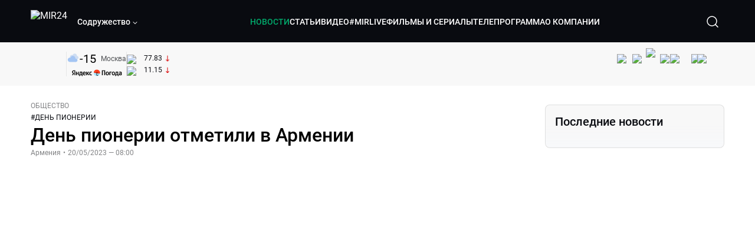

--- FILE ---
content_type: text/html; charset=utf-8
request_url: https://lite.mir24.tv/news/16552632/den-pionerii-otmetili-v-armenii
body_size: 49921
content:
<!DOCTYPE html><html lang="ru"><head><meta charSet="utf-8"/><meta http-equiv="X-UA-Compatible" content="IE=Edge"/><meta name="viewport" content="width=device-width, initial-scale=1"/><meta name="format-detection" content="telephone=no"/><link rel="icon" type="image/png" href="/favicon-96x96.png" sizes="96x96"/><link rel="icon" type="image/svg+xml" href="/favicon.svg"/><link rel="shortcut icon" href="/favicon.ico"/><link rel="apple-touch-icon" sizes="180x180" href="/apple-touch-icon.png"/><meta name="apple-mobile-web-app-title" content="Mir24TV"/><link rel="manifest" href="/site.webmanifest"/><script>window.yaContextCb = window.yaContextCb || []</script><script src="https://yandex.ru/ads/system/context.js" async=""></script><title>День пионерии отметили в Армении</title><link rel="canonical" href="https://mir24.tv/news/16552632/den-pionerii-otmetili-v-armenii"/><meta property="og:title" content="День пионерии отметили в Армении"/><meta name="twitter:title" content="День пионерии отметили в Армении"/><meta property="og:type" content="website"/><meta property="og:site_name" content="МИР 24"/><meta property="og:url" content="https://mir24.tv/news/16552632/den-pionerii-otmetili-v-armenii"/><meta property="og:locale" content="ru_Ru"/><meta name="description" content="В советской Армении День пионерии считался одним из самых важных праздников.  Проходил общенациональный парад."/><meta property="og:description" content="В советской Армении День пионерии считался одним из самых важных праздников.  Проходил общенациональный парад."/><meta name="twitter:description" content="В советской Армении День пионерии считался одним из самых важных праздников.  Проходил общенациональный парад."/><meta property="og:image" content="https://images.mir24.tv/wir13DO7dXrWFyz8F3q0vME3bSJN3UTtQuwm0frTL9w/q:95/w:865/h:500/c:1000:588:nowe:40:0/rt:fill-down/czM6Ly9taXIyNC10di9tZWRpYS9BcnRpY2xlL2ltYWdlL2ZkYmY4OTg4LTI5YWMtNWQzNi04ZjRkLWI3Y2UyOTgwZWM4Ny82YTI4OGY0NzE4ZjcxNDllZWViMThlODZiODQ3YmJkM2M3ZmRmOWIwZmMyZDcwNzg2OTc2YjQyOGZmNjVhYzhkLmpwZw.jpg"/><meta property="og:image:secure_url" content="https://images.mir24.tv/wir13DO7dXrWFyz8F3q0vME3bSJN3UTtQuwm0frTL9w/q:95/w:865/h:500/c:1000:588:nowe:40:0/rt:fill-down/czM6Ly9taXIyNC10di9tZWRpYS9BcnRpY2xlL2ltYWdlL2ZkYmY4OTg4LTI5YWMtNWQzNi04ZjRkLWI3Y2UyOTgwZWM4Ny82YTI4OGY0NzE4ZjcxNDllZWViMThlODZiODQ3YmJkM2M3ZmRmOWIwZmMyZDcwNzg2OTc2YjQyOGZmNjVhYzhkLmpwZw.jpg"/><meta property="og:image:width" content="1200"/><meta property="og:image:height" content="630"/><meta property="og:image:type" content="image/jpeg"/><meta property="og:image" content="https://images.mir24.tv/wir13DO7dXrWFyz8F3q0vME3bSJN3UTtQuwm0frTL9w/q:95/w:865/h:500/c:1000:588:nowe:40:0/rt:fill-down/czM6Ly9taXIyNC10di9tZWRpYS9BcnRpY2xlL2ltYWdlL2ZkYmY4OTg4LTI5YWMtNWQzNi04ZjRkLWI3Y2UyOTgwZWM4Ny82YTI4OGY0NzE4ZjcxNDllZWViMThlODZiODQ3YmJkM2M3ZmRmOWIwZmMyZDcwNzg2OTc2YjQyOGZmNjVhYzhkLmpwZw.jpg"/><meta property="og:image:secure_url" content="https://images.mir24.tv/wir13DO7dXrWFyz8F3q0vME3bSJN3UTtQuwm0frTL9w/q:95/w:865/h:500/c:1000:588:nowe:40:0/rt:fill-down/czM6Ly9taXIyNC10di9tZWRpYS9BcnRpY2xlL2ltYWdlL2ZkYmY4OTg4LTI5YWMtNWQzNi04ZjRkLWI3Y2UyOTgwZWM4Ny82YTI4OGY0NzE4ZjcxNDllZWViMThlODZiODQ3YmJkM2M3ZmRmOWIwZmMyZDcwNzg2OTc2YjQyOGZmNjVhYzhkLmpwZw.jpg"/><meta property="og:image:width" content="300"/><meta property="og:image:height" content="300"/><meta property="og:image:type" content="image/jpeg"/><meta name="twitter:card" content="summary"/><meta property="twitter:image" content="https://images.mir24.tv/wir13DO7dXrWFyz8F3q0vME3bSJN3UTtQuwm0frTL9w/q:95/w:865/h:500/c:1000:588:nowe:40:0/rt:fill-down/czM6Ly9taXIyNC10di9tZWRpYS9BcnRpY2xlL2ltYWdlL2ZkYmY4OTg4LTI5YWMtNWQzNi04ZjRkLWI3Y2UyOTgwZWM4Ny82YTI4OGY0NzE4ZjcxNDllZWViMThlODZiODQ3YmJkM2M3ZmRmOWIwZmMyZDcwNzg2OTc2YjQyOGZmNjVhYzhkLmpwZw.jpg"/><meta property="vk:image" content="https://images.mir24.tv/wir13DO7dXrWFyz8F3q0vME3bSJN3UTtQuwm0frTL9w/q:95/w:865/h:500/c:1000:588:nowe:40:0/rt:fill-down/czM6Ly9taXIyNC10di9tZWRpYS9BcnRpY2xlL2ltYWdlL2ZkYmY4OTg4LTI5YWMtNWQzNi04ZjRkLWI3Y2UyOTgwZWM4Ny82YTI4OGY0NzE4ZjcxNDllZWViMThlODZiODQ3YmJkM2M3ZmRmOWIwZmMyZDcwNzg2OTc2YjQyOGZmNjVhYzhkLmpwZw.jpg"/><meta name="next-head-count" content="36"/><script type="application/ld+json">{"@context":"https://schema.org","@type":"WebSite","name":"МИР 24","alternateName":"Телеканал МИР","url":"https://lite.mir24.tv"}</script><script>
                window.__ANALYTICS_CONFIG__ = {
                  departmentYmId: undefined,
                  hostname: "lite.mir24.tv"
                };
              </script><link rel="preload" href="/_next/static/media/d0bc87a819730d23.p.ttf" as="font" type="font/ttf" crossorigin="anonymous"/><link rel="preload" href="/_next/static/media/9204c2aa0a88c808.p.ttf" as="font" type="font/ttf" crossorigin="anonymous"/><link rel="preload" href="/_next/static/media/c36a3fe042b96dc3.p.ttf" as="font" type="font/ttf" crossorigin="anonymous"/><link rel="preload" href="/_next/static/media/6ed32619a5671842.p.ttf" as="font" type="font/ttf" crossorigin="anonymous"/><link rel="preload" href="/_next/static/css/0ffd88f797fc8334.css" as="style"/><link rel="stylesheet" href="/_next/static/css/0ffd88f797fc8334.css" data-n-g=""/><noscript data-n-css=""></noscript><script defer="" nomodule="" src="/_next/static/chunks/polyfills-c67a75d1b6f99dc8.js"></script><script src="/_next/static/chunks/webpack-91e4d7af6dfda032.js" defer=""></script><script src="/_next/static/chunks/framework-73b8966a3c579ab0.js" defer=""></script><script src="/_next/static/chunks/main-9481aca25aefc541.js" defer=""></script><script src="/_next/static/chunks/pages/_app-5de9f66a3f1b505c.js" defer=""></script><script src="/_next/static/chunks/pages/news/%5Bid%5D/%5B%5B...slug%5D%5D-142f0c7dd868ac06.js" defer=""></script><script src="/_next/static/1gtIVTklPJleMV2oYWXjR/_buildManifest.js" defer=""></script><script src="/_next/static/1gtIVTklPJleMV2oYWXjR/_ssgManifest.js" defer=""></script><style id="__jsx-4153453739">:root{--font-main:'__myFont_b40ad6', '__myFont_Fallback_b40ad6'}</style><style id="__jsx-1336344249">#nprogress{pointer-events:none}#nprogress .bar{background:#00AB6C;position:fixed;z-index:1031;top:0;left:0;width:100%;height:2px}#nprogress .peg{display:block;position:absolute;right:0px;width:100px;height:100%;-webkit-box-shadow:0 0 10px #00AB6C,0 0 5px #00AB6C;-moz-box-shadow:0 0 10px #00AB6C,0 0 5px #00AB6C;box-shadow:0 0 10px #00AB6C,0 0 5px #00AB6C;opacity:1;-webkit-transform:rotate(3deg)translate(0px,-4px);-ms-transform:rotate(3deg)translate(0px,-4px);-moz-transform:rotate(3deg)translate(0px,-4px);-o-transform:rotate(3deg)translate(0px,-4px);transform:rotate(3deg)translate(0px,-4px)}.nprogress-custom-parent{overflow:hidden;position:relative}.nprogress-custom-parent #nprogress .bar{position:absolute}</style></head><body><div id="__next"><div class="banners_common"></div><div class="PullToRefresh_refresh__KEoCj"><div class="Toastify"></div><div class="jsx-4153453739 MainLayout_liveVideoPlayer__yNmOK"><div class="LiveVideoPlayer_LiveVideoPlayer__ColxU"><div class="LiveVideoPlayer_LiveVideoPlayer__preview__TQt4y"><img src="/img/live_preview.png" alt="on air preview"/></div></div></div><div class="SmallLiveVideoPlayer_SmallLiveVideoPlayer__3qssX"><div class="SmallLiveVideoPlayer_player__wrapper__pIM7z"><div class="SmallLiveVideoPlayer_player__Sn5a4 SmallLiveVideoPlayer_player_isVisible__JeAnG"><div class="SmallLiveVideoPlayer_player__cross__CZ5k_" role="button"><svg width="24" height="24" viewBox="0 0 24 24" fill="none" stroke="currentColor" xmlns="http://www.w3.org/2000/svg"><path d="M18 6L6 18" stroke="currentColor" stroke-width="2" stroke-linecap="round" stroke-linejoin="round"></path><path d="M6 6L18 18" stroke="currentColor" stroke-width="2" stroke-linecap="round" stroke-linejoin="round"></path></svg></div></div><div role="button" class="SmallLiveVideoPlayer_player__button__cQvP8">Прямой эфир</div></div></div><div class="PlayerModal_PlayerModal__DZ1TA"><div class="PlayerModal_PlayerModal__overlay__Iuw2J"><div class="PlayerModal_PlayerModal__cross__F2OKP"><svg width="32" height="32" viewBox="0 0 32 32" fill="none" xmlns="http://www.w3.org/2000/svg"><path d="M8 7L25 23.9706" stroke="white" stroke-width="2" stroke-linecap="round"></path><path d="M8 24L25 7.02944" stroke="white" stroke-width="2" stroke-linecap="round"></path></svg></div><div class="PlayerModal_content___n5oS"></div></div></div><div class="jsx-4153453739 "><header class="Header_header__Nzdkk Header_header_lite__QuK56"><nav><div class="Header_header__wrapper__X3KhY"><div class="Header_header__widget__J1wco"><a aria-label="Перейти на главную страницу Мир 24" href="/"><img src="https://images.mir24.tv/6H6QOcDxbmMdlLWafjexQe7xgKW5knk5ZdwXsapE9N0/czM6Ly9taXIyNC10di9tZWRpYS9TZXR0aW5nc0xvZ28vaW1hZ2UvMDE1MGViODktNjZjZi00YWJlLWI0Y2MtMjZiYTJiZTYwZWE4L2xvZ28uc3Zn.svg" class="Header_header__logo__l8XDc" alt="MIR24"/></a><div class="Header_header__departmentsDropdown___c6bd"><div class="Dropdown_dropdownContainer__meOf8"><div role="button" class="Dropdown_dropdownGroup__0PtYf DepartmentsDropdown_DepartmentsDropdown__udNrU undefined"><div class="DepartmentsDropdown_DepartmentsDropdown__title-wrap__MTAqq"><span class="DepartmentsDropdown_DepartmentsDropdown__title__nSpkn DepartmentsDropdown_DepartmentsDropdown__title-isDesktop__QSQ76">Содружество</span></div><div class="Dropdown_dropdownGroup__icon__wLGwl"><div class="DepartmentsDropdown_DepartmentsDropdown__arrowDown__fsuHN"><svg width="8px" height="8px" viewBox="0 0 16 16" fill="currentColor" xmlns="http://www.w3.org/2000/svg"><path fill="currentColor" fill-rule="evenodd" clip-rule="evenodd" d="M1.29289 4.29289C1.68342 3.90237 2.31658 3.90237 2.70711 4.29289L8 9.58579L13.2929 4.29289C13.6834 3.90237 14.3166 3.90237 14.7071 4.29289C15.0976 4.68342 15.0976 5.31658 14.7071 5.70711L8.70711 11.7071C8.31658 12.0976 7.68342 12.0976 7.29289 11.7071L1.29289 5.70711C0.902369 5.31658 0.902369 4.68342 1.29289 4.29289Z"></path></svg></div></div></div><div class="Dropdown_options__f4GOF DepartmentsDropdown_DepartmentsOptions__FxjvQ"></div></div></div></div><div class="Header_navigation__TZcb0"><nav class="HeaderNavigation_navigation__KjLdn"><div class="swiper HeaderNavigation_navigation__swiper__7lNXf"><div class="swiper-wrapper"><div class="swiper-slide"><div data-nav-page="news" class="HeaderNavigation_navigation__item__lvDUf HeaderNavigation_navigation__item_isActive__Q_WSA"><a href="/news">НОВОСТИ</a></div></div><div class="swiper-slide"><div data-nav-page="articles" class="HeaderNavigation_navigation__item__lvDUf"><a href="/articles">СТАТЬИ</a></div></div><div class="swiper-slide"><div data-nav-page="videos" class="HeaderNavigation_navigation__item__lvDUf"><a href="/videos">ВИДЕО</a></div></div><div class="swiper-slide"><div class="HeaderNavigation_navigation__item__lvDUf"><a href="/mirlive">#MIRLIVE</a></div></div><div class="swiper-slide"><div data-nav-page="films" class="HeaderNavigation_navigation__item__lvDUf"><a href="/films">ФИЛЬМЫ И СЕРИАЛЫ</a></div></div><div class="swiper-slide"><div data-nav-page="tvprogram" class="HeaderNavigation_navigation__item__lvDUf"><a href="/tvprogram">ТЕЛЕПРОГРАММА</a></div></div><div class="swiper-slide"><div data-nav-page="about" class="HeaderNavigation_navigation__item__lvDUf"><a href="/about/about_us">О КОМПАНИИ</a></div></div></div></div><div class="HeaderNavigation_navigation__shadow__BDGDg HeaderNavigation_navigation__shadow_left__AK3UQ HeaderNavigation_navigation__shadow_hidden__1jS2d"></div><div class="HeaderNavigation_navigation__shadow__BDGDg HeaderNavigation_navigation__shadow_right__0KS9s HeaderNavigation_navigation__shadow_hidden__1jS2d"></div><button class="HeaderNavigation_navigation__button__ry4h6 HeaderNavigation_navigation__button_prev__MEHc1 HeaderNavigation_navigation__button_hidden__4wDqh" type="button"><svg width="16" height="16" viewBox="0 0 16 16" fill="currentColor" xmlns="http://www.w3.org/2000/svg"><path fill="currentColor" fill-rule="evenodd" clip-rule="evenodd" d="M1.29289 4.29289C1.68342 3.90237 2.31658 3.90237 2.70711 4.29289L8 9.58579L13.2929 4.29289C13.6834 3.90237 14.3166 3.90237 14.7071 4.29289C15.0976 4.68342 15.0976 5.31658 14.7071 5.70711L8.70711 11.7071C8.31658 12.0976 7.68342 12.0976 7.29289 11.7071L1.29289 5.70711C0.902369 5.31658 0.902369 4.68342 1.29289 4.29289Z"></path></svg></button><button class="HeaderNavigation_navigation__button__ry4h6 HeaderNavigation_navigation__button_next____GWu HeaderNavigation_navigation__button_hidden__4wDqh" type="button"><svg width="16" height="16" viewBox="0 0 16 16" fill="currentColor" xmlns="http://www.w3.org/2000/svg"><path fill="currentColor" fill-rule="evenodd" clip-rule="evenodd" d="M1.29289 4.29289C1.68342 3.90237 2.31658 3.90237 2.70711 4.29289L8 9.58579L13.2929 4.29289C13.6834 3.90237 14.3166 3.90237 14.7071 4.29289C15.0976 4.68342 15.0976 5.31658 14.7071 5.70711L8.70711 11.7071C8.31658 12.0976 7.68342 12.0976 7.29289 11.7071L1.29289 5.70711C0.902369 5.31658 0.902369 4.68342 1.29289 4.29289Z"></path></svg></button></nav></div><div class="Header_header__search__GNeum"><div class="Header_liveWrap__uSR8Z"></div><div><button class="CollapsableSearchInput_close__1OaAM" aria-label="Закрыть форму поиска по сайту"><svg width="24" height="24" viewBox="0 0 24 24" fill="none" stroke="currentColor" xmlns="http://www.w3.org/2000/svg"><path d="M18 6L6 18" stroke="currentColor" stroke-width="2" stroke-linecap="round" stroke-linejoin="round"></path><path d="M6 6L18 18" stroke="currentColor" stroke-width="2" stroke-linecap="round" stroke-linejoin="round"></path></svg></button><button class="CollapsableSearchInput_search__cm01Y CollapsableSearchInput_search_isVisible__9_at2" aria-label="Открыть форму поиска по сайту"><svg width="40" height="40" viewBox="0 0 40 40" fill="none" xmlns="http://www.w3.org/2000/svg"><path d="M29 29L24.65 24.65M27 19C27 23.4183 23.4183 27 19 27C14.5817 27 11 23.4183 11 19C11 14.5817 14.5817 11 19 11C23.4183 11 27 14.5817 27 19Z" stroke="white" stroke-width="1.5" stroke-linecap="round" stroke-linejoin="round"></path></svg></button><div class="CollapsableSearchInput_CollapsableSearchInput__inputContainer__PI7dT"><input type="search" class="CollapsableSearchInput_CollapsableSearchInput__input__xmRHD" placeholder="Введите запрос" autoComplete="off" value=""/></div><div class="AutocompleteDropdown_wrap__YSnrZ CollapsableSearchInput_CollapsableSearchInput__autocompleteDropdown__du4l9"></div></div><button class="Header_burger__J39L4" aria-label="Открыкрыть мобильное меню"><div></div></button></div></div></nav></header><div class="Header_pageTitleWrap__4uZ6W"><div class="PageTitle_PageTitle__Y4Xn_"><div class="PageTitle_PageTitle__top__d6sPj PageTitle_PageTitle__top_withoutTitle__0D3ZB"><div class="PageTitle_PageTitle__top__right__uMN_1"><div class="Tags_Tags__1eE9R Tags_Tags_isHidden__MttJh"></div><ul class="Socials_socials__1E5AU"><li><a href="https://vk.com/mir24tv" target="_blank" rel="noopener noreferrer"><img alt="vk" src="https://images.mir24.tv/xzO2mXP0887pBA0yQ06cASYFsV5gA0_C6KTNFveqSIo/czM6Ly9taXIyNC10di9tZWRpYS9IZWFkZXJTb2NpYWwvaW1hZ2UvZDMxMGEzNmUtY2Q2Zi00MGE0LTk0YTUtZGYzNDM3Y2M5MjJhL3ZrLnN2Zw.svg" width="26" height="26" decoding="async" data-nimg="1" loading="lazy" style="color:transparent"/></a></li><li><a href="https://ok.ru/mir24tv" target="_blank" rel="noopener noreferrer"><img alt="ОК" src="https://images.mir24.tv/pwrd6uanUFU5N95dC5P1nGNdcsEGxsJnmuLzyn879FE/czM6Ly9taXIyNC10di9tZWRpYS9IZWFkZXJTb2NpYWwvaW1hZ2UvZmQxNjIzMWMtN2RhYS00NjZkLTgyYjUtODA1YTdlMDk3NGNjL29rLnN2Zw.svg" width="26" height="26" decoding="async" data-nimg="1" loading="lazy" style="color:transparent"/></a></li><li><a href="https://my.mail.ru/community/mir24.tv/" target="_blank" rel="noopener noreferrer"><img alt="Мой мир" src="https://images.mir24.tv/vhzv13z0F5v-6wUDURAygnDBpYogPu26hsHs7LdttG4/czM6Ly9taXIyNC10di9tZWRpYS9IZWFkZXJTb2NpYWwvaW1hZ2UvMjJiMTg3ZjQtYjI0OS00Y2JlLWIyNmMtOTY2YjUxNDc0N2VjL21tMi5zdmc.svg" width="26" height="26" decoding="async" data-nimg="1" loading="lazy" style="color:transparent"/></a></li><li><a href="https://dzen.ru/mir24tv?favid=3087" target="_blank" rel="noopener noreferrer"><img alt="Дзен" src="https://images.mir24.tv/FRZN3tn2AaLkkj82cCz0MzObbdxIKZvlBtuxR8cZcow/czM6Ly9taXIyNC10di9tZWRpYS9IZWFkZXJTb2NpYWwvaW1hZ2UvNjI4MTg5MGYtYjI3MC00YjAxLWJkZGYtZDNkYjk5ZWVjMGRiL3plbi5zdmc.svg" width="26" height="26" decoding="async" data-nimg="1" loading="lazy" style="color:transparent"/></a></li><li><a href="https://rutube.ru/channel/23901150/" target="_blank" rel="noopener noreferrer"><img alt="RuTube" src="https://images.mir24.tv/PFGMa8iKWEMHK1zGDOw7UrJEcmePoOAQiyoR3EtutKw/czM6Ly9taXIyNC10di9tZWRpYS9IZWFkZXJTb2NpYWwvaW1hZ2UvMWI3Mjc3NWMtMGI5ZC00ZDczLTkxYmQtMWQwNTU3ZjRkM2Q2L3J1dHViZS5zdmc.svg" width="26" height="26" decoding="async" data-nimg="1" loading="lazy" style="color:transparent"/></a></li><li><a href="https://max.ru/mir24tv" target="_blank" rel="noopener noreferrer"><img alt="MAX" src="https://images.mir24.tv/VTQzdl_g3-AAJ_ZjwAbL2sg-uBVSIhaPulvD_I3Z5P4/czM6Ly9taXIyNC10di9tZWRpYS9IZWFkZXJTb2NpYWwvaW1hZ2UvOTcyZGVjZGUtNWMyYi00ZDRiLThhYjEtNzRhMDA2OTI3MzVkL21heC5zdmc.svg" width="26" height="26" decoding="async" data-nimg="1" loading="lazy" style="color:transparent"/></a></li><li><a href="https://t.me/+TXi6c5FYgYB7yMKl" target="_blank" rel="noopener noreferrer"><img alt="Telegram" src="https://images.mir24.tv/NTZtohRIYpsk2-OAsh6MNhrO_3_Tag5syVlhdUjEsvw/czM6Ly9taXIyNC10di9tZWRpYS9IZWFkZXJTb2NpYWwvaW1hZ2UvZTc4NGFjMTMtZjFkNC00OWIyLTkxOWItMjFlMTIxZGY3YWU2L3RlbGVncmFtLnN2Zw.svg" width="26" height="26" decoding="async" data-nimg="1" loading="lazy" style="color:transparent"/></a></li></ul><div class="PageTitle_reverse__UXJxf"><div class="DoubleWidgetWrapper_widgets____OCO white"><div class="DoubleWidgetWrapper_widgets__widget__A4Pwv"><div class="clockWidget_empty__gdqkx"></div></div><span class="DoubleWidgetWrapper_widgets__line__GVYje"></span><div class="DoubleWidgetWrapper_widgets__widget__A4Pwv"><div class="weatherWidget_weather-widget__j_jPh"><div class="weatherWidget_weather-widget__weather__uU4S7"><img alt="weather icon" src="/img/weather_forecast/ovc.svg" width="22" height="22" decoding="async" data-nimg="1" loading="lazy" style="color:transparent"/><span class="weatherWidget_weather-widget__weather__temperature__p70wp">-15</span></div><span class="weatherWidget_weather-widget__location__GBnIp">Москва</span><img alt="yandex weather icon" src="/img/weather_forecast/logo_weather_ru_indoor.svg" width="86" height="12" decoding="async" data-nimg="1" class="weatherWidget_weather-widget__logo__06npa" loading="lazy" style="color:transparent"/></div></div><span class="DoubleWidgetWrapper_widgets__line__GVYje"></span><div class="DoubleWidgetWrapper_widgets__widget__A4Pwv"><div class="CurrencysRatesWidget_wrap__ETN3_ white"><div class="CurrencysRatesWidget_item__VbAzj"><img alt="currencyUSD" src="https://images.mir24.tv/eaJaQk0s7miZkFXycXyuMhs1QwujB2bIZLmRpOj3J4c/q:95/czM6Ly9taXIyNC10di9tZWRpYS9DdXJyZW5jeS9mbGFnLzU2OGE2ZTM0LWUwMzQtNDBmMC04NjNlLTMyZGVhZDZlZGEwNC9GbGFnX29mX3RoZV9Vbml0ZWRfU3RhdGVzLTEuc3Zn.svg" width="22" height="16" decoding="async" data-nimg="1" class="CurrencysRatesWidget_item__currencyIcon__MDSeC" loading="lazy" style="color:transparent"/><p class="CurrencysRatesWidget_item__rate__oWAAE CurrencysRatesWidget_white__2_BIr">77.83</p><svg width="18" height="10" viewBox="0 0 18 10" fill="none" xmlns="http://www.w3.org/2000/svg" class="CurrencysRatesWidget_item__changingDynamicIcon__PwahE CurrencysRatesWidget_item__changingDynamicIcon_negative__FwTAK"><path d="M17 5H1M1 5L5 1M1 5L5 9" stroke="#090B10" stroke-width="2" stroke-linecap="round" stroke-linejoin="round"></path></svg></div><div class="CurrencysRatesWidget_item__VbAzj"><img alt="currencyCNY" src="https://images.mir24.tv/V5rDIxGcYnl0_l5uHcGryHG1aiNYMBNukJKk7JTVDvk/q:95/czM6Ly9taXIyNC10di9tZWRpYS9DdXJyZW5jeS9mbGFnLzE3NThiNzFkLTM2YWEtNDliOC04YjE1LWU4NGU4MTZhNGVlZS9GbGFnX29mX3RoZV9QZW9wbGUnc19SZXB1YmxpY19vZl9DaGluYS5zdmc.svg" width="22" height="16" decoding="async" data-nimg="1" class="CurrencysRatesWidget_item__currencyIcon__MDSeC" loading="lazy" style="color:transparent"/><p class="CurrencysRatesWidget_item__rate__oWAAE CurrencysRatesWidget_white__2_BIr">11.15</p><svg width="18" height="10" viewBox="0 0 18 10" fill="none" xmlns="http://www.w3.org/2000/svg" class="CurrencysRatesWidget_item__changingDynamicIcon__PwahE CurrencysRatesWidget_item__changingDynamicIcon_negative__FwTAK"><path d="M17 5H1M1 5L5 1M1 5L5 9" stroke="#090B10" stroke-width="2" stroke-linecap="round" stroke-linejoin="round"></path></svg></div></div></div></div></div></div><div class="PageTitle_actions__4cU3m"></div></div></div></div><div class="BurgerMenu_burgerMenu__XyAa1 BurgerMenu_burgerMenu_lite__oKmWv"><div class="BurgerMenu_widgetWrap__2KJXl"><div class="DoubleWidgetWrapper_widgets____OCO black BurgerMenu_widget__1qX9k"><div class="DoubleWidgetWrapper_widgets__widget__A4Pwv"><div class="clockWidget_empty__gdqkx"></div></div><span class="DoubleWidgetWrapper_widgets__line__GVYje"></span><div class="DoubleWidgetWrapper_widgets__widget__A4Pwv"><div class="weatherWidget_weather-widget__j_jPh"><div class="weatherWidget_weather-widget__weather__uU4S7"><img alt="weather icon" src="/img/weather_forecast/ovc.svg" width="22" height="22" decoding="async" data-nimg="1" loading="lazy" style="color:transparent"/><span class="weatherWidget_weather-widget__weather__temperature__p70wp weatherWidget_black__Jo9ti">-15</span></div><span class="weatherWidget_weather-widget__location__GBnIp weatherWidget_weather-widget__location_isBlackTheme__t9DwN">Москва</span><img alt="yandex weather icon" src="/img/weather_forecast/logo_weather_ru_indoor_black.svg" width="86" height="12" decoding="async" data-nimg="1" class="weatherWidget_weather-widget__logo__06npa" loading="lazy" style="color:transparent"/></div></div><span class="DoubleWidgetWrapper_widgets__line__GVYje"></span><div class="DoubleWidgetWrapper_widgets__widget__A4Pwv"><div class="CurrencysRatesWidget_wrap__ETN3_ black"><div class="CurrencysRatesWidget_item__VbAzj"><img alt="currencyUSD" src="https://images.mir24.tv/eaJaQk0s7miZkFXycXyuMhs1QwujB2bIZLmRpOj3J4c/q:95/czM6Ly9taXIyNC10di9tZWRpYS9DdXJyZW5jeS9mbGFnLzU2OGE2ZTM0LWUwMzQtNDBmMC04NjNlLTMyZGVhZDZlZGEwNC9GbGFnX29mX3RoZV9Vbml0ZWRfU3RhdGVzLTEuc3Zn.svg" width="22" height="16" decoding="async" data-nimg="1" class="CurrencysRatesWidget_item__currencyIcon__MDSeC" loading="lazy" style="color:transparent"/><p class="CurrencysRatesWidget_item__rate__oWAAE CurrencysRatesWidget_black__yL_BC">77.83</p><svg width="18" height="10" viewBox="0 0 18 10" fill="none" xmlns="http://www.w3.org/2000/svg" class="CurrencysRatesWidget_item__changingDynamicIcon__PwahE CurrencysRatesWidget_item__changingDynamicIcon_negative__FwTAK"><path d="M17 5H1M1 5L5 1M1 5L5 9" stroke="#090B10" stroke-width="2" stroke-linecap="round" stroke-linejoin="round"></path></svg></div><div class="CurrencysRatesWidget_item__VbAzj"><img alt="currencyCNY" src="https://images.mir24.tv/V5rDIxGcYnl0_l5uHcGryHG1aiNYMBNukJKk7JTVDvk/q:95/czM6Ly9taXIyNC10di9tZWRpYS9DdXJyZW5jeS9mbGFnLzE3NThiNzFkLTM2YWEtNDliOC04YjE1LWU4NGU4MTZhNGVlZS9GbGFnX29mX3RoZV9QZW9wbGUnc19SZXB1YmxpY19vZl9DaGluYS5zdmc.svg" width="22" height="16" decoding="async" data-nimg="1" class="CurrencysRatesWidget_item__currencyIcon__MDSeC" loading="lazy" style="color:transparent"/><p class="CurrencysRatesWidget_item__rate__oWAAE CurrencysRatesWidget_black__yL_BC">11.15</p><svg width="18" height="10" viewBox="0 0 18 10" fill="none" xmlns="http://www.w3.org/2000/svg" class="CurrencysRatesWidget_item__changingDynamicIcon__PwahE CurrencysRatesWidget_item__changingDynamicIcon_negative__FwTAK"><path d="M17 5H1M1 5L5 1M1 5L5 9" stroke="#090B10" stroke-width="2" stroke-linecap="round" stroke-linejoin="round"></path></svg></div></div></div></div></div><div class="NavigationBurgerItem_NavigationBurgerItem__9XffW"><div><div class="NavigationBurgerItem_NavigationBurgerItem__item__4Tjs0"><a href="/news">НОВОСТИ</a></div><div class="NavigationBurgerItem_NavigationBurgerItem__sublinks_inner__8G4St"><ul class="NavigationBurgerItem_NavigationBurgerItem__sublinks___a35a"></ul></div></div><div><div class="NavigationBurgerItem_NavigationBurgerItem__item__4Tjs0"><a href="/articles">СТАТЬИ</a></div><div class="NavigationBurgerItem_NavigationBurgerItem__sublinks_inner__8G4St"><ul class="NavigationBurgerItem_NavigationBurgerItem__sublinks___a35a"></ul></div></div><div><div class="NavigationBurgerItem_NavigationBurgerItem__item__4Tjs0"><a href="/videos">ВИДЕО</a></div><div class="NavigationBurgerItem_NavigationBurgerItem__sublinks_inner__8G4St"><ul class="NavigationBurgerItem_NavigationBurgerItem__sublinks___a35a"></ul></div></div><div><div class="NavigationBurgerItem_NavigationBurgerItem__item__4Tjs0"><a href="/mirlive">#MIRLIVE</a></div><div class="NavigationBurgerItem_NavigationBurgerItem__sublinks_inner__8G4St"><ul class="NavigationBurgerItem_NavigationBurgerItem__sublinks___a35a"></ul></div></div><div><div class="NavigationBurgerItem_NavigationBurgerItem__item__4Tjs0"><a href="/films">ФИЛЬМЫ И СЕРИАЛЫ</a></div><div class="NavigationBurgerItem_NavigationBurgerItem__sublinks_inner__8G4St"><ul class="NavigationBurgerItem_NavigationBurgerItem__sublinks___a35a"></ul></div></div><div><div class="NavigationBurgerItem_NavigationBurgerItem__item__4Tjs0"><a href="/tvprogram">ТЕЛЕПРОГРАММА</a></div><div class="NavigationBurgerItem_NavigationBurgerItem__sublinks_inner__8G4St"><ul class="NavigationBurgerItem_NavigationBurgerItem__sublinks___a35a"></ul></div></div><div><div class="NavigationBurgerItem_NavigationBurgerItem__item__4Tjs0"><a href="/about">О КОМПАНИИ</a><div role="button"><svg width="16" height="16" viewBox="0 0 16 16" fill="currentColor" xmlns="http://www.w3.org/2000/svg"><path fill="currentColor" fill-rule="evenodd" clip-rule="evenodd" d="M1.29289 4.29289C1.68342 3.90237 2.31658 3.90237 2.70711 4.29289L8 9.58579L13.2929 4.29289C13.6834 3.90237 14.3166 3.90237 14.7071 4.29289C15.0976 4.68342 15.0976 5.31658 14.7071 5.70711L8.70711 11.7071C8.31658 12.0976 7.68342 12.0976 7.29289 11.7071L1.29289 5.70711C0.902369 5.31658 0.902369 4.68342 1.29289 4.29289Z"></path></svg></div></div><div class="NavigationBurgerItem_NavigationBurgerItem__sublinks_inner__8G4St"><ul class="NavigationBurgerItem_NavigationBurgerItem__sublinks___a35a"><li><a href="/news/[id]/about_us">О НАС</a></li><li><a href="/news/[id]/history">ИСТОРИЯ</a></li><li><a href="/news/[id]/management">РУКОВОДСТВО</a></li><li><a href="/news/[id]/news">НОВОСТИ</a></li><li><a href="/news/[id]/press_about_us">ПРЕССА О НАС</a></li><li><a href="/news/[id]/career">КАРЬЕРА</a></li><li><a href="/news/[id]/advertising">РЕКЛАМА</a></li><li><a href="/news/[id]/feedback">ОБРАТНАЯ СВЯЗЬ</a></li></ul></div></div><div class="NavigationBurgerItem_NavigationBurgerItem__item__4Tjs0"><a href="/live">Прямой эфир</a></div></div><ul class="TagsBlock_TagsBlock__YYKOB"><a href="/tag-news/protesty-v-irane">#<!-- -->ПРОТЕСТЫ В ИРАНЕ</a><a href="/tag-news/spor-vokrug-grenlandii">#<!-- -->СПОР ВОКРУГ ГРЕНЛАНДИИ</a><a href="/tag-news/pogogda">#<!-- -->ПОГОДА В МИРЕ</a></ul><div class="BurgerMenu_burgerMenu__socialBlock__NRNBq"><ul class="SocialMedia_SocialMedia__networksList__tQ2nQ"><li class="SocialMedia_SocialMedia__networksItem__TdIxj"><a target="_blank" aria-label="Перейти на страницу  vk" href="https://vk.com/mir24tv"><img src="https://images.mir24.tv/yJ9sEjFAwzivI3bx_LH4uVDjvyQn3awukdkwEktSC1o/czM6Ly9taXIyNC10di9tZWRpYS9Gb290ZXJTb2NpYWwvaW1hZ2UvZmM0OWY0OTEtNWRiMy00OGM0LTk4YjEtMDY0MTEyNTNlMmI1L3ZrLnN2Zw.svg" alt="vk"/></a></li><li class="SocialMedia_SocialMedia__networksItem__TdIxj"><a target="_blank" aria-label="Перейти на страницу  MAX" href="https://max.ru/mir24tv"><img src="https://images.mir24.tv/AB5NI9UswZBwAAQj0A0KU-h2ZI9Ur83WDLisu8eMvt0/czM6Ly9taXIyNC10di9tZWRpYS9Gb290ZXJTb2NpYWwvaW1hZ2UvYjU2NTg1NjktMDk0My00YTE1LWEwNzktOTFkOGQ1MDk0OTIzL21heC5zdmc.svg" alt="MAX"/></a></li><li class="SocialMedia_SocialMedia__networksItem__TdIxj"><a target="_blank" aria-label="Перейти на страницу  ОК" href="https://ok.ru/mir24tv"><img src="https://images.mir24.tv/1DkqBfA22JxFrne75JuaSAcspPkA1KLynDFr30bdzZk/czM6Ly9taXIyNC10di9tZWRpYS9Gb290ZXJTb2NpYWwvaW1hZ2UvNmQ4MDIxOTUtNDg1ZS00OWNiLWEzOTEtMmU2YzU1NTJlZDZkL29rLnN2Zw.svg" alt="ОК"/></a></li><li class="SocialMedia_SocialMedia__networksItem__TdIxj"><a target="_blank" aria-label="Перейти на страницу  Мой мир" href="https://my.mail.ru/community/mir24.tv/"><img src="https://images.mir24.tv/tYuIi02qsWglOXVqa-JSGlBSXLiNca3L8DBiz_Kf7Nc/czM6Ly9taXIyNC10di9tZWRpYS9Gb290ZXJTb2NpYWwvaW1hZ2UvY2U4Y2U1YjgtMjJlMC00MmI4LWI0M2EtN2YzZDFmYTQzZGYwL21tMi5zdmc.svg" alt="Мой мир"/></a></li><li class="SocialMedia_SocialMedia__networksItem__TdIxj"><a target="_blank" aria-label="Перейти на страницу  Дзен" href="https://dzen.ru/mir24tv?favid=3087"><img src="https://images.mir24.tv/oUJfq1yxezs5u3zz6hq_mCzmRfIoiFpcR99zLe4mAuA/czM6Ly9taXIyNC10di9tZWRpYS9Gb290ZXJTb2NpYWwvaW1hZ2UvNmYyOGEyOWEtZTIzZC00MTcxLTgxOWUtYTAxNTMxZWE3MDQ0L3plbi5zdmc.svg" alt="Дзен"/></a></li><li class="SocialMedia_SocialMedia__networksItem__TdIxj"><a target="_blank" aria-label="Перейти на страницу  RuTube" href="https://rutube.ru/channel/23901150/"><img src="https://images.mir24.tv/k6ywLcUoizImoOBmMPu4eAwvBAfU9ax1M-sad05QBsA/czM6Ly9taXIyNC10di9tZWRpYS9Gb290ZXJTb2NpYWwvaW1hZ2UvMzk3M2M3NzEtOWY4Yy00YjljLWFhMmMtYzY4ZTI4NmQwODNlL3J1dHViZS5zdmc.svg" alt="RuTube"/></a></li><li class="SocialMedia_SocialMedia__networksItem__TdIxj"><a target="_blank" aria-label="Перейти на страницу  Telegram" href="https://t.me/+TXi6c5FYgYB7yMKl"><img src="https://images.mir24.tv/mOB473oGwDGwveY8W5nYeoHqynM6VC5-O6Kgrm7G_SI/czM6Ly9taXIyNC10di9tZWRpYS9Gb290ZXJTb2NpYWwvaW1hZ2UvMzEyNTg3ZTYtZDEwMC00YzdkLWI3NTEtNmEyYjBmNWI4ZmYwL3RlbGVncmFtLnN2Zw.svg" alt="Telegram"/></a></li></ul><ul class="Apps_Apps__appList__5rDYm"><li class="Apps_Apps__appItem__0mPDD"><a target="_blank" aria-label="Перейти на страницу  Google Play" href="/"><img src="https://images.mir24.tv/DagfOEcN7kkMyrz01yUtgPu1Y0DWJ45-6eXZPm9vol0/czM6Ly9taXIyNC10di9tZWRpYS9Gb290ZXJNb2JpbGUvaW1hZ2UvNmFiYTRkODktZDNjYS00Nzg4LTllODYtZTdmNWUwYzg5NWI1L2dvb2dsZV9wbGF5LnN2Zw.svg" alt="Google Play"/></a></li><li class="Apps_Apps__appItem__0mPDD"><a target="_blank" aria-label="Перейти на страницу  APP Store" href="/"><img src="https://images.mir24.tv/rSipqHTEEzINO_PEDe--DMCitpKBt7kqnfggcTHIszw/czM6Ly9taXIyNC10di9tZWRpYS9Gb290ZXJNb2JpbGUvaW1hZ2UvNjYyYjAwODUtMTU4NC00ZDIzLTlkYTMtODJiOWJlOTg3MWI1L2FwcF9zdG9yZS5zdmc.svg" alt="APP Store"/></a></li></ul></div><div class="BurgerMenu_filials__S53Fb"><div class="Dropdown_dropdownContainer__meOf8"><div role="button" class="Dropdown_dropdownGroup__0PtYf DepartmentsDropdown_DepartmentsDropdown__udNrU DepartmentsDropdown_DepartmentsDropdown_black__DARWZ"><div class="DepartmentsDropdown_DepartmentsDropdown__title-wrap__MTAqq"><span class="DepartmentsDropdown_DepartmentsDropdown__title__nSpkn">Содружество</span></div><div class="Dropdown_dropdownGroup__icon__wLGwl"></div></div><div class="Dropdown_options__f4GOF DepartmentsDropdown_DepartmentsOptions__FxjvQ Dropdown_options_isRelative__aVkOZ"></div></div></div></div><div role="button" class="BurgerMenu_burgerMenu__overlay__h8nsw"></div><main class="jsx-4153453739 "><div><div class="News_OneNewsPage__9_PvL"><div class="mainSection_MainSectionWrap__07_cK"><div class="mainSection_MainSection__qgkYv"><div class="mainSection_news__SpJI4"><div class="mainSection_news__body__K5MQF"><div class="mainSection_sectionTop__xmcgM mainSection_sectionTop_container__GY7sf"><span class="mainSection_news__category__gESta">ОБЩЕСТВО</span><ul class="mainSection_news__tags__W7jEy"><li class="mainSection_news__tags__tag__vsztb"><a href="/tag-news/den-pionerii">#<!-- -->ДЕНЬ ПИОНЕРИИ</a></li></ul><h1 class="mainSection_news__title__BVU_H">День пионерии отметили в Армении</h1><div class="mainSection_news__subTitle__K0U4D"><span><a class="mainSection_news__subTitle__geoTag__Q1SO8" href="/geoTag-news/armeniya"><span>Армения</span></a></span> <span class="mainSection_news__subTitle__dot__Z_0Ko">•</span><span>20/05/2023 — 08:00</span></div></div><div class="mainSection_swiperWrap__7esA4"><div class="mainSection_shareTop__dsygk"><div class="InfoRowSocials_one-news__r1Kmm"><div><div class="InfoRowSocials_info-row-share__value__urRN1 InfoRowSocials_one-news-icons__m7Zld"><div role="button" class="InfoRowSocials_info-row-share__social-icon__wrapper___YxRC"><a href="https://t.me/share/url?url=https://mir24.tv/news/16552632/den-pionerii-otmetili-v-armenii" target="_blank" rel="noreferrer" aria-label="Перейти в  telegram"><svg width="40" height="40" viewBox="0 0 40 40" fill="none" xmlns="http://www.w3.org/2000/svg" class="InfoRowSocials_info-row-share__social-icon__H3XJK"><path d="M4 19.36C4 12.1193 4 8.49867 6.24933 6.24933C8.49867 4 12.12 4 19.36 4H20.64C27.8807 4 31.5013 4 33.7507 6.24933C36 8.49867 36 12.12 36 19.36V20.64C36 27.8807 36 31.5013 33.7507 33.7507C31.5013 36 27.88 36 20.64 36H19.36C12.1193 36 8.49867 36 6.24933 33.7507C4 31.5013 4 27.88 4 20.64L4 19.36Z" fill="#34AADF"></path><path d="M11.1035 19.5325C11.1035 19.5325 19.0645 16.2398 21.8255 15.0803C22.8839 14.6165 26.4733 13.1324 26.4733 13.1324C26.4733 13.1324 28.1299 12.4832 27.9918 14.06C27.9458 14.7093 27.5777 16.9818 27.2095 19.4398C26.6573 22.9181 26.0591 26.7211 26.0591 26.7211C26.0591 26.7211 25.9671 27.7878 25.1848 27.9733C24.4025 28.1588 23.114 27.324 22.8839 27.1385C22.6998 26.9994 19.4326 24.9123 18.2362 23.892C17.9141 23.6138 17.5459 23.0573 18.2822 22.408C19.9388 20.8775 21.9175 18.976 23.114 17.7702C23.6662 17.2137 24.2184 15.9151 21.9175 17.4919C18.6504 19.7644 15.4292 21.8978 15.4292 21.8978C15.4292 21.8978 14.6929 22.3616 13.3124 21.9442C11.9318 21.5268 10.3212 20.9703 10.3212 20.9703C10.3212 20.9703 9.21686 20.2746 11.1035 19.5325Z" fill="white"></path></svg></a></div><div role="button" class="InfoRowSocials_info-row-share__social-icon__wrapper___YxRC"><a href="https://api.whatsapp.com/send?text=День пионерии отметили в Армении%20https://mir24.tv/news/16552632/den-pionerii-otmetili-v-armenii" target="_blank" rel="noreferrer" aria-label="Перейти в  whatsapp"><svg width="40" height="40" viewBox="0 0 40 40" fill="none" xmlns="http://www.w3.org/2000/svg" class="InfoRowSocials_info-row-share__social-icon__H3XJK"><path d="M4 19.36C4 12.1193 4 8.49867 6.24933 6.24933C8.49867 4 12.12 4 19.36 4H20.64C27.8807 4 31.5013 4 33.7507 6.24933C36 8.49867 36 12.12 36 19.36V20.64C36 27.8807 36 31.5013 33.7507 33.7507C31.5013 36 27.88 36 20.64 36H19.36C12.1193 36 8.49867 36 6.24933 33.7507C4 31.5013 4 27.88 4 20.64L4 19.36Z" fill="#44D84F"></path><g clip-path="url(#clip0_9926_168922)"><path fill-rule="evenodd" clip-rule="evenodd" d="M27.94 12.0518C25.966 10.0849 23.3409 9.00111 20.544 9C14.7812 9 10.0909 13.6678 10.0886 19.4053C10.0879 21.2393 10.5693 23.0296 11.4842 24.6076L10.001 30L15.5435 28.553C17.0706 29.382 18.79 29.8188 20.5398 29.8196H20.5441C26.3064 29.8196 30.997 25.1512 30.9994 19.4136C31.0005 16.6331 29.914 14.0187 27.94 12.0518ZM20.5441 28.062H20.5406C18.9813 28.0614 17.4518 27.6445 16.1176 26.8565L15.8003 26.669L12.5113 27.5277L13.3892 24.3361L13.1826 24.0089C12.3127 22.6318 11.8532 21.0402 11.8539 19.406C11.8558 14.6372 15.7542 10.7575 20.5476 10.7575C22.8687 10.7584 25.0506 11.6592 26.6913 13.294C28.332 14.9288 29.235 17.1019 29.2341 19.4129C29.2321 24.1821 25.3338 28.062 20.5441 28.062ZM25.3108 21.5844C25.0495 21.4543 23.7652 20.8252 23.5257 20.7384C23.2862 20.6517 23.1121 20.6083 22.9379 20.8686C22.7638 21.1289 22.2631 21.7146 22.1107 21.8881C21.9583 22.0616 21.8059 22.0833 21.5447 21.9532C21.2834 21.823 20.4417 21.5485 19.4438 20.6626C18.6673 19.9733 18.1429 19.1217 17.9905 18.8614C17.8381 18.6011 17.9743 18.4604 18.1051 18.3308C18.2226 18.2143 18.3663 18.0271 18.497 17.8752C18.6276 17.7234 18.6711 17.615 18.7582 17.4415C18.8453 17.2679 18.8017 17.1161 18.7364 16.9859C18.6711 16.8558 18.1487 15.576 17.9309 15.0554C17.7189 14.5484 17.5035 14.617 17.3432 14.609C17.1909 14.6015 17.0166 14.5999 16.8425 14.5999C16.6683 14.5999 16.3853 14.665 16.1458 14.9252C15.9064 15.1856 15.2315 15.8146 15.2315 17.0944C15.2315 18.3742 16.1676 19.6105 16.2982 19.7841C16.4288 19.9576 18.1404 22.5839 20.761 23.7102C21.3843 23.978 21.8709 24.138 22.2503 24.2579C22.8761 24.4557 23.4456 24.4278 23.8958 24.3609C24.3977 24.2862 25.4414 23.7319 25.6591 23.1245C25.8768 22.5171 25.8768 21.9966 25.8115 21.8881C25.7462 21.7797 25.572 21.7146 25.3108 21.5844Z" fill="white"></path></g><defs><clipPath id="clip0_9926_168922"><rect width="21" height="21" fill="white" transform="translate(10 9)"></rect></clipPath></defs></svg></a></div><div role="button" class="InfoRowSocials_info-row-share__social-icon__wrapper___YxRC"><a href="viber://forward?text=День пионерии отметили в Армении%20https://mir24.tv/news/16552632/den-pionerii-otmetili-v-armenii" target="_blank" rel="noreferrer" aria-label="Перейти в  viber"><svg width="40" height="40" viewBox="0 0 40 40" fill="none" xmlns="http://www.w3.org/2000/svg" class="InfoRowSocials_info-row-share__social-icon__H3XJK"><path d="M4 19.36C4 12.1193 4 8.49867 6.24933 6.24933C8.49867 4 12.12 4 19.36 4H20.64C27.8807 4 31.5013 4 33.7507 6.24933C36 8.49867 36 12.12 36 19.36V20.64C36 27.8807 36 31.5013 33.7507 33.7507C31.5013 36 27.88 36 20.64 36H19.36C12.1193 36 8.49867 36 6.24933 33.7507C4 31.5013 4 27.88 4 20.64L4 19.36Z" fill="#7C529E"></path><path d="M24.7671 28C26.0156 28 27.4723 26.8428 27.8884 25.6856C28.3046 24.5965 27.4723 24.12 26.7786 23.5755C26.2931 23.167 25.7382 22.8267 25.2526 22.4863C24.2122 21.7376 23.2411 21.7376 22.4781 22.8948C22.0619 23.5755 21.4377 23.5755 20.8134 23.3032C19.0793 22.4863 17.6921 21.3292 16.8597 19.5593C16.5129 18.8106 16.5129 18.0618 17.3453 17.5172C17.7615 17.245 18.247 16.9046 18.1776 16.2239C18.1083 15.4071 16.0967 12.6162 15.2644 12.3439C14.9176 12.2078 14.5708 12.2078 14.2239 12.3439C12.3511 12.9566 11.5188 14.5222 12.2818 16.292C14.5014 21.7376 18.5244 25.4814 23.9347 27.7958C24.2816 27.9319 24.6284 27.9319 24.7671 28ZM20.7441 12.0036C20.4666 12.0716 19.8423 11.7994 19.8423 12.412C19.8423 12.8204 20.3279 12.7523 20.6747 12.8204C24.6284 13.433 26.5012 15.2709 26.9867 19.219C27.0561 19.5593 26.9174 20.1039 27.4029 20.172C27.9578 20.172 27.8191 19.6274 27.8191 19.2871C27.8884 15.5432 24.559 12.1397 20.7441 12.0036Z" fill="white"></path><path d="M25.8769 18.6063C25.8075 18.8786 26.0156 19.3551 25.5301 19.4231C24.9058 19.4912 25.0446 18.9466 24.9752 18.6063C24.559 16.2239 23.7267 15.3389 21.2296 14.7944C20.8828 14.7263 20.3279 14.7944 20.3972 14.2498C20.4666 13.7053 21.0215 13.9095 21.3683 13.9775C23.8654 14.2498 25.8769 16.2919 25.8769 18.6063Z" fill="white"></path><path d="M24.0043 18.198C24.0043 18.4702 24.0043 18.8106 23.5881 18.8787C23.3107 18.8787 23.1719 18.6745 23.1026 18.4022C23.0332 17.3811 22.4783 16.8366 21.4379 16.7004C21.1604 16.6324 20.8136 16.5643 20.9523 16.1559C21.0217 15.8836 21.2991 15.8836 21.5766 15.8836C22.7558 15.8155 24.0043 17.0408 24.0043 18.198Z" fill="white"></path></svg></a></div><div role="button" class="InfoRowSocials_info-row-share__social-icon__wrapper___YxRC"><a href="https://vk.com/share.php?url=https://mir24.tv/news/16552632/den-pionerii-otmetili-v-armenii" target="_blank" rel="noreferrer" aria-label="Перейти в  vk"><svg width="40" height="40" viewBox="0 0 40 40" fill="none" xmlns="http://www.w3.org/2000/svg" class="InfoRowSocials_info-row-share__social-icon__H3XJK"><path d="M4 19.36C4 12.1193 4 8.49867 6.24933 6.24933C8.49867 4 12.12 4 19.36 4H20.64C27.8807 4 31.5013 4 33.7507 6.24933C36 8.49867 36 12.12 36 19.36V20.64C36 27.8807 36 31.5013 33.7507 33.7507C31.5013 36 27.88 36 20.64 36H19.36C12.1193 36 8.49867 36 6.24933 33.7507C4 31.5013 4 27.88 4 20.64L4 19.36Z" fill="#0077FF"></path><path d="M20.9825 27C13.466 27 9.17864 22.1201 9 14H12.7651C12.8888 19.96 15.6646 22.4845 17.8632 23.005V14H21.4085V19.1401C23.5796 18.9189 25.8607 16.5766 26.6302 14H30.1755C29.5846 17.1752 27.1112 19.5175 25.3523 20.4805C27.1112 21.2613 29.9282 23.3043 31 27H27.0974C26.2592 24.5275 24.1705 22.6146 21.4085 22.3544V27H20.9825Z" fill="white"></path></svg></a></div><div role="button" class="InfoRowSocials_info-row-share__social-icon__wrapper___YxRC"><a href="https://connect.ok.ru/dk?st.cmd=WidgetSharePreview&amp;st.shareUrl=https://mir24.tv/news/16552632/den-pionerii-otmetili-v-armenii" target="_blank" rel="noreferrer" aria-label="Перейти в  odnoklassniki"><svg width="40" height="40" viewBox="0 0 40 40" fill="none" xmlns="http://www.w3.org/2000/svg" class="InfoRowSocials_info-row-share__social-icon__H3XJK"><path d="M4 19.36C4 12.1193 4 8.49867 6.24933 6.24933C8.49867 4 12.12 4 19.36 4H20.64C27.8807 4 31.5013 4 33.7507 6.24933C36 8.49867 36 12.12 36 19.36V20.64C36 27.8807 36 31.5013 33.7507 33.7507C31.5013 36 27.88 36 20.64 36H19.36C12.1193 36 8.49867 36 6.24933 33.7507C4 31.5013 4 27.88 4 20.64L4 19.36Z" fill="#EB722E"></path><path d="M19.9999 13.0251C21.2207 13.0251 22.2137 13.9837 22.2137 15.1622C22.2137 16.3398 21.2204 17.2984 19.9999 17.2984C18.7798 17.2984 17.7865 16.3398 17.7865 15.1622C17.7863 13.9835 18.7801 13.0251 19.9999 13.0251ZM19.9999 20.322C22.9487 20.322 25.3469 18.0077 25.3469 15.1622C25.3469 12.3153 22.949 10 19.9999 10C17.0512 10 14.6528 12.3155 14.6528 15.1622C14.6528 18.0077 17.0512 20.322 19.9999 20.322ZM22.163 24.5323C23.263 24.2905 24.3127 23.8709 25.2678 23.2913C25.6194 23.0777 25.8687 22.7381 25.9609 22.3471C26.0531 21.9561 25.9807 21.5457 25.7594 21.2063C25.65 21.038 25.5073 20.8923 25.3395 20.7773C25.1717 20.6624 24.9821 20.5805 24.7815 20.5363C24.5808 20.4922 24.3732 20.4866 24.1703 20.52C23.9675 20.5534 23.7735 20.6251 23.5993 20.7309C21.4088 22.0604 18.5894 22.0594 16.4006 20.7309C16.2265 20.625 16.0325 20.5534 15.8297 20.52C15.6269 20.4865 15.4192 20.4921 15.2186 20.5362C15.018 20.5804 14.8284 20.6623 14.6606 20.7773C14.4928 20.8922 14.3501 21.038 14.2408 21.2063C14.0195 21.5456 13.9469 21.9559 14.039 22.3469C14.131 22.7379 14.3802 23.0776 14.7317 23.2913C15.6867 23.8707 16.7362 24.2902 17.8359 24.5323L14.8468 27.4183C14.5531 27.702 14.3881 28.0867 14.3882 28.4878C14.3883 28.8888 14.5534 29.2735 14.8472 29.5571C15.1411 29.8406 15.5396 29.9999 15.9551 29.9998C16.3705 29.9997 16.769 29.8403 17.0627 29.5567L19.9993 26.7213L22.9377 29.5569C23.083 29.6974 23.2556 29.8088 23.4455 29.8848C23.6355 29.9609 23.8391 30 24.0447 30C24.2503 30 24.4539 29.9609 24.6438 29.8848C24.8338 29.8088 25.0063 29.6974 25.1516 29.5569C25.2973 29.4167 25.4129 29.2501 25.4918 29.0666C25.5707 28.8832 25.6113 28.6865 25.6113 28.4879C25.6113 28.2892 25.5707 28.0926 25.4918 27.9091C25.4129 27.7257 25.2973 27.559 25.1516 27.4188L22.163 24.5323Z" fill="white"></path></svg></a></div></div></div></div></div><div class="mainSection_news__image__container__MXtvc"><div class="mainSection_news__image__tkN2u"><div class="swiper"><div class="swiper-wrapper"><div class="swiper-slide"><div class="mainSection_news__image__swiperSlide__2RI99"><picture><source type="image/webp" media="(min-width: 1113px)" srcSet="[data-uri], [data-uri] 2x"/><source media="(min-width: 1113px)" srcSet="[data-uri], [data-uri] 2x"/><source type="image/webp" media="(min-width: 501px)" srcSet="[data-uri], [data-uri] 2x"/><source media="(min-width: 501px)" srcSet="[data-uri], [data-uri] 2x"/><source type="image/webp" media="(max-width: 500px)" srcSet="[data-uri], [data-uri] 2x"/><source media="(max-width: 500px)" srcSet="[data-uri], [data-uri] 2x"/><img class="image" src="[data-uri]" srcSet="[data-uri] 2x" crossorigin="" alt="Красные галстуки, значки и речевки: выпуск новостей ко Дню пионерии на телеканале «МИР» посмотрело рекордное число зрителей в Москве" title="Красные галстуки, значки и речевки: выпуск новостей ко Дню пионерии на телеканале «МИР» посмотрело рекордное число зрителей в Москве" style="filter:none"/></picture><div class="mainSection_news__image__subImage__F_6qr"><span>Фото:<!-- --> <a class="mainSection_news__image__subImage__copyright__gnR6Y" href="https://www.shutterstock.com/ru/home">Shutterstock/FOTODOM</a></span></div></div></div><div class="swiper-slide"><div class="mainSection_news__image__swiperSlide__2RI99"><picture><source type="image/webp" media="(min-width: 1113px)" srcSet="[data-uri], [data-uri] 2x"/><source media="(min-width: 1113px)" srcSet="[data-uri], [data-uri] 2x"/><source type="image/webp" media="(min-width: 501px)" srcSet="[data-uri], [data-uri] 2x"/><source media="(min-width: 501px)" srcSet="[data-uri], [data-uri] 2x"/><source type="image/webp" media="(max-width: 500px)" srcSet="[data-uri], [data-uri] 2x"/><source media="(max-width: 500px)" srcSet="[data-uri], [data-uri] 2x"/><img class="image" src="[data-uri]" srcSet="[data-uri] 2x" crossorigin="" alt="Красные галстуки, значки и речевки: выпуск новостей ко Дню пионерии на телеканале «МИР» посмотрело рекордное число зрителей в Москве" title="Красные галстуки, значки и речевки: выпуск новостей ко Дню пионерии на телеканале «МИР» посмотрело рекордное число зрителей в Москве" style="filter:none"/></picture><div class="mainSection_news__image__subImage__F_6qr"><span>Фото:<!-- --> <a class="mainSection_news__image__subImage__copyright__gnR6Y" href="https://www.shutterstock.com/ru/home">Shutterstock/FOTODOM</a></span></div></div></div><div class="swiper-slide"><div class="mainSection_news__image__swiperSlide__2RI99"><picture><source type="image/webp" media="(min-width: 1113px)" srcSet="[data-uri], [data-uri] 2x"/><source media="(min-width: 1113px)" srcSet="[data-uri], [data-uri] 2x"/><source type="image/webp" media="(min-width: 501px)" srcSet="[data-uri], [data-uri] 2x"/><source media="(min-width: 501px)" srcSet="[data-uri], [data-uri] 2x"/><source type="image/webp" media="(max-width: 500px)" srcSet="[data-uri], [data-uri] 2x"/><source media="(max-width: 500px)" srcSet="[data-uri], [data-uri] 2x"/><img class="image" src="[data-uri]" srcSet="[data-uri] 2x" crossorigin="" alt="Красные галстуки, значки и речевки: выпуск новостей ко Дню пионерии на телеканале «МИР» посмотрело рекордное число зрителей в Москве" title="Красные галстуки, значки и речевки: выпуск новостей ко Дню пионерии на телеканале «МИР» посмотрело рекордное число зрителей в Москве" style="filter:none"/></picture><div class="mainSection_news__image__subImage__F_6qr"><span>Фото:<!-- --> <a class="mainSection_news__image__subImage__copyright__gnR6Y" href="https://www.shutterstock.com/ru/home">Shutterstock/FOTODOM</a></span></div></div></div></div></div></div></div></div><div class="mainSection_contentWrap__wxkS6"><div class="mainSection_news__content__OHN5I"><p><b>В советской Армении День пионерии считался одним из самых важных праздников. Проходил общенациональный парад. Школьники собирались на главной площади Еревана и слушали обращение главы республики. Легендарной организации исполнился 101 год. Праздник в стране отмечают и сегодня, но уже не с таким размахом. На торжествах побывала корреспондент телеканала «МИР 24» Арпи Меликян.</b></p>  <p>Красный галстук – первое, что всплывает в памяти при упоминании пионеров. Этот атрибут имел свое значение: три конца галстука служили символом нерушимой связи трех поколений: коммунистов, комсомольцев и пионеров.</p>  <p>Это современная молодежь не знает, каким должен быть узел главного символа пионерии. А Мкртич Айвазян помнит пионерские годы до мелочей. Своих пионерских друзей, зарницу, лагерь «Артек». Гордится – близкий друг был председателем пионерского совета Армянской ССР.</p>  <div class="Blockquote_wrap__XOi3v mainSection_news__content__blockquote___Zqub clearfix"><div class="Blockquote_content__fcYJI"><div class="Blockquote_content__quote__H_ucy"></div><div class="Blockquote_content__blockquote__5TQQ9"> <!-- -->«Пионерские годы были самыми беззаботными. Был дворец пионеров, где мы занимались плаванием, играли в шахматы, даже математику изучали. Все это было за счет государства. Тогда родители были спокойны за своих детей», – поделился житель Еревана Мкртич Айвазян.<!-- --> </div></div></div>  <p>У каждого своя история. Кто-то помнит пионерские парады, кто-то лагеря, другие – строгое воспитание и дисциплину, а для кого-то пионерия, в первую очередь, это про крепкую дружбу.</p>  <p>«Если ты пионер, значит ты хороший друг. Поэтому сегодня с подругой решили отметить не только день пионерии, но и нашей дружбы», – рассказал житель Еревана Сусанбар Симонян.</p>  <p><br/>День пионерии в Армении отмечали в музее СССР. Здесь все напоминает об ушедшей эпохе: пионерские значки, флаги, формы и, конечно, красные галстуки. Все экспонаты подлинные. Именно это и передает дух советской эпохи.</p>  <p>«Мы стараемся не пропускать ни один советский праздник. Потому что для многих людей Советский Союз запоминается именно праздничными датами: 1 и 9 Мая, 8 Марта, Новый год и уйма других праздников. Это была радость, детские воспоминания», – отметил коллекционер, основатель музея СССР Айк Бианджян.</p>  <p>А викторины на знание советских фильмов, музыкальных хитов и танцев внесли дополнительный колорит в празднование Дня пионерии.</p>  <p>В советской Армении в День пионерии проходил общенациональный парад. Все школьники собирались на главной площади Еревана и слушали обращение главы республики</p></div></div></div></div><div class="mainSection_side__7wpyk"><div class="SidebarWidgets_wrap__5Acy8 mainSection_side__widgets__Ej4AO"><div class="SidebarWidgets_widgets__Rxl3f SidebarWidgets_widgets__wrap__qz3K6"><div class=""><div class="SwiperWidget_wrapper__Rb8DM"><div class="SwiperWidget_container__9ZeRQ"><div class="SwiperWidget_container__title__EPERQ"><h4><div class="LatestNews_title__fyVIZ"><a href="/news/list/all">Последние новости</a></div></h4><div class="SwiperWidget_container__btn_tablet__D9j7O SwiperWidget_container__btn_tablet_isBlack__sQRvO"></div></div><ul class="SwiperWidget_swiper__tOun_"></ul><div class="SwiperWidget_swiper__blurBlock__O_Ug_"></div></div><div class="SwiperWidget_container__btn_desktop__Ms6Xh SwiperWidget_container__btn_desktop_isBlack___LHxx"></div></div></div></div></div><div class="SideBanners_wrap__eL_7d SideBanners_scrollUp__73lFA"></div></div></div><div class="mainSection_sectionBottom__wrap__NdIua"><div class="mainSection_sectionBottom__A_3aS"><div class="mainSection_mainSectionFooter__Sc2pH"><div class="mainSection_personsInNews__M8FZw"><div class="mainSection_personsInNews__row__e58eg"><div class="mainSection_personsInNews__row__name__F5x4W">Автор:</div> <span class="mainSection_personsInNews__row__value__wlhYB"><span><a href="/person-news/3159">Арпи Меликян</a></span></span></div><div class="mainSection_personsInNews__row__e58eg"><div class="mainSection_personsInNews__row__name__F5x4W">География:</div> <span class="mainSection_personsInNews__row__value__wlhYB"><span><a class="mainSection_news__subTitle__geoTag__Q1SO8" href="/geoTag-news/armeniya"><span>Армения</span></a></span></span></div></div><section class="Reactions_news_reactions__JHGhS"><div class="Reactions_news_reactions__item__fMdCu"><div class="Reactions_news_reactions__item_emoji__uh5_9">👍🏻</div><div class="Reactions_news_reactions__item_count__WczTT">0</div></div><div class="Reactions_news_reactions__item__fMdCu"><div class="Reactions_news_reactions__item_emoji__uh5_9">😍</div><div class="Reactions_news_reactions__item_count__WczTT">0</div></div><div class="Reactions_news_reactions__item__fMdCu"><div class="Reactions_news_reactions__item_emoji__uh5_9">😆</div><div class="Reactions_news_reactions__item_count__WczTT">0</div></div><div class="Reactions_news_reactions__item__fMdCu"><div class="Reactions_news_reactions__item_emoji__uh5_9">😲</div><div class="Reactions_news_reactions__item_count__WczTT">0</div></div><div class="Reactions_news_reactions__item__fMdCu"><div class="Reactions_news_reactions__item_emoji__uh5_9">😢</div><div class="Reactions_news_reactions__item_count__WczTT">0</div></div></section></div><div class="mainSection_shareBottom__QUWac"><div class="InfoRowSocials_one-news__r1Kmm"><div class="InfoRowSocials_one-news_title__VJme4">Поделиться:</div><div><div class="InfoRowSocials_info-row-share__value__urRN1 InfoRowSocials_one-news-icons__m7Zld"><div role="button" class="InfoRowSocials_info-row-share__social-icon__wrapper___YxRC"><a href="https://t.me/share/url?url=https://mir24.tv/news/16552632/den-pionerii-otmetili-v-armenii" target="_blank" rel="noreferrer" aria-label="Перейти в  telegram"><svg width="40" height="40" viewBox="0 0 40 40" fill="none" xmlns="http://www.w3.org/2000/svg" class="InfoRowSocials_info-row-share__social-icon__H3XJK"><path d="M4 19.36C4 12.1193 4 8.49867 6.24933 6.24933C8.49867 4 12.12 4 19.36 4H20.64C27.8807 4 31.5013 4 33.7507 6.24933C36 8.49867 36 12.12 36 19.36V20.64C36 27.8807 36 31.5013 33.7507 33.7507C31.5013 36 27.88 36 20.64 36H19.36C12.1193 36 8.49867 36 6.24933 33.7507C4 31.5013 4 27.88 4 20.64L4 19.36Z" fill="#34AADF"></path><path d="M11.1035 19.5325C11.1035 19.5325 19.0645 16.2398 21.8255 15.0803C22.8839 14.6165 26.4733 13.1324 26.4733 13.1324C26.4733 13.1324 28.1299 12.4832 27.9918 14.06C27.9458 14.7093 27.5777 16.9818 27.2095 19.4398C26.6573 22.9181 26.0591 26.7211 26.0591 26.7211C26.0591 26.7211 25.9671 27.7878 25.1848 27.9733C24.4025 28.1588 23.114 27.324 22.8839 27.1385C22.6998 26.9994 19.4326 24.9123 18.2362 23.892C17.9141 23.6138 17.5459 23.0573 18.2822 22.408C19.9388 20.8775 21.9175 18.976 23.114 17.7702C23.6662 17.2137 24.2184 15.9151 21.9175 17.4919C18.6504 19.7644 15.4292 21.8978 15.4292 21.8978C15.4292 21.8978 14.6929 22.3616 13.3124 21.9442C11.9318 21.5268 10.3212 20.9703 10.3212 20.9703C10.3212 20.9703 9.21686 20.2746 11.1035 19.5325Z" fill="white"></path></svg></a></div><div role="button" class="InfoRowSocials_info-row-share__social-icon__wrapper___YxRC"><a href="https://api.whatsapp.com/send?text=День пионерии отметили в Армении%20https://mir24.tv/news/16552632/den-pionerii-otmetili-v-armenii" target="_blank" rel="noreferrer" aria-label="Перейти в  whatsapp"><svg width="40" height="40" viewBox="0 0 40 40" fill="none" xmlns="http://www.w3.org/2000/svg" class="InfoRowSocials_info-row-share__social-icon__H3XJK"><path d="M4 19.36C4 12.1193 4 8.49867 6.24933 6.24933C8.49867 4 12.12 4 19.36 4H20.64C27.8807 4 31.5013 4 33.7507 6.24933C36 8.49867 36 12.12 36 19.36V20.64C36 27.8807 36 31.5013 33.7507 33.7507C31.5013 36 27.88 36 20.64 36H19.36C12.1193 36 8.49867 36 6.24933 33.7507C4 31.5013 4 27.88 4 20.64L4 19.36Z" fill="#44D84F"></path><g clip-path="url(#clip0_9926_168922)"><path fill-rule="evenodd" clip-rule="evenodd" d="M27.94 12.0518C25.966 10.0849 23.3409 9.00111 20.544 9C14.7812 9 10.0909 13.6678 10.0886 19.4053C10.0879 21.2393 10.5693 23.0296 11.4842 24.6076L10.001 30L15.5435 28.553C17.0706 29.382 18.79 29.8188 20.5398 29.8196H20.5441C26.3064 29.8196 30.997 25.1512 30.9994 19.4136C31.0005 16.6331 29.914 14.0187 27.94 12.0518ZM20.5441 28.062H20.5406C18.9813 28.0614 17.4518 27.6445 16.1176 26.8565L15.8003 26.669L12.5113 27.5277L13.3892 24.3361L13.1826 24.0089C12.3127 22.6318 11.8532 21.0402 11.8539 19.406C11.8558 14.6372 15.7542 10.7575 20.5476 10.7575C22.8687 10.7584 25.0506 11.6592 26.6913 13.294C28.332 14.9288 29.235 17.1019 29.2341 19.4129C29.2321 24.1821 25.3338 28.062 20.5441 28.062ZM25.3108 21.5844C25.0495 21.4543 23.7652 20.8252 23.5257 20.7384C23.2862 20.6517 23.1121 20.6083 22.9379 20.8686C22.7638 21.1289 22.2631 21.7146 22.1107 21.8881C21.9583 22.0616 21.8059 22.0833 21.5447 21.9532C21.2834 21.823 20.4417 21.5485 19.4438 20.6626C18.6673 19.9733 18.1429 19.1217 17.9905 18.8614C17.8381 18.6011 17.9743 18.4604 18.1051 18.3308C18.2226 18.2143 18.3663 18.0271 18.497 17.8752C18.6276 17.7234 18.6711 17.615 18.7582 17.4415C18.8453 17.2679 18.8017 17.1161 18.7364 16.9859C18.6711 16.8558 18.1487 15.576 17.9309 15.0554C17.7189 14.5484 17.5035 14.617 17.3432 14.609C17.1909 14.6015 17.0166 14.5999 16.8425 14.5999C16.6683 14.5999 16.3853 14.665 16.1458 14.9252C15.9064 15.1856 15.2315 15.8146 15.2315 17.0944C15.2315 18.3742 16.1676 19.6105 16.2982 19.7841C16.4288 19.9576 18.1404 22.5839 20.761 23.7102C21.3843 23.978 21.8709 24.138 22.2503 24.2579C22.8761 24.4557 23.4456 24.4278 23.8958 24.3609C24.3977 24.2862 25.4414 23.7319 25.6591 23.1245C25.8768 22.5171 25.8768 21.9966 25.8115 21.8881C25.7462 21.7797 25.572 21.7146 25.3108 21.5844Z" fill="white"></path></g><defs><clipPath id="clip0_9926_168922"><rect width="21" height="21" fill="white" transform="translate(10 9)"></rect></clipPath></defs></svg></a></div><div role="button" class="InfoRowSocials_info-row-share__social-icon__wrapper___YxRC"><a href="viber://forward?text=День пионерии отметили в Армении%20https://mir24.tv/news/16552632/den-pionerii-otmetili-v-armenii" target="_blank" rel="noreferrer" aria-label="Перейти в  viber"><svg width="40" height="40" viewBox="0 0 40 40" fill="none" xmlns="http://www.w3.org/2000/svg" class="InfoRowSocials_info-row-share__social-icon__H3XJK"><path d="M4 19.36C4 12.1193 4 8.49867 6.24933 6.24933C8.49867 4 12.12 4 19.36 4H20.64C27.8807 4 31.5013 4 33.7507 6.24933C36 8.49867 36 12.12 36 19.36V20.64C36 27.8807 36 31.5013 33.7507 33.7507C31.5013 36 27.88 36 20.64 36H19.36C12.1193 36 8.49867 36 6.24933 33.7507C4 31.5013 4 27.88 4 20.64L4 19.36Z" fill="#7C529E"></path><path d="M24.7671 28C26.0156 28 27.4723 26.8428 27.8884 25.6856C28.3046 24.5965 27.4723 24.12 26.7786 23.5755C26.2931 23.167 25.7382 22.8267 25.2526 22.4863C24.2122 21.7376 23.2411 21.7376 22.4781 22.8948C22.0619 23.5755 21.4377 23.5755 20.8134 23.3032C19.0793 22.4863 17.6921 21.3292 16.8597 19.5593C16.5129 18.8106 16.5129 18.0618 17.3453 17.5172C17.7615 17.245 18.247 16.9046 18.1776 16.2239C18.1083 15.4071 16.0967 12.6162 15.2644 12.3439C14.9176 12.2078 14.5708 12.2078 14.2239 12.3439C12.3511 12.9566 11.5188 14.5222 12.2818 16.292C14.5014 21.7376 18.5244 25.4814 23.9347 27.7958C24.2816 27.9319 24.6284 27.9319 24.7671 28ZM20.7441 12.0036C20.4666 12.0716 19.8423 11.7994 19.8423 12.412C19.8423 12.8204 20.3279 12.7523 20.6747 12.8204C24.6284 13.433 26.5012 15.2709 26.9867 19.219C27.0561 19.5593 26.9174 20.1039 27.4029 20.172C27.9578 20.172 27.8191 19.6274 27.8191 19.2871C27.8884 15.5432 24.559 12.1397 20.7441 12.0036Z" fill="white"></path><path d="M25.8769 18.6063C25.8075 18.8786 26.0156 19.3551 25.5301 19.4231C24.9058 19.4912 25.0446 18.9466 24.9752 18.6063C24.559 16.2239 23.7267 15.3389 21.2296 14.7944C20.8828 14.7263 20.3279 14.7944 20.3972 14.2498C20.4666 13.7053 21.0215 13.9095 21.3683 13.9775C23.8654 14.2498 25.8769 16.2919 25.8769 18.6063Z" fill="white"></path><path d="M24.0043 18.198C24.0043 18.4702 24.0043 18.8106 23.5881 18.8787C23.3107 18.8787 23.1719 18.6745 23.1026 18.4022C23.0332 17.3811 22.4783 16.8366 21.4379 16.7004C21.1604 16.6324 20.8136 16.5643 20.9523 16.1559C21.0217 15.8836 21.2991 15.8836 21.5766 15.8836C22.7558 15.8155 24.0043 17.0408 24.0043 18.198Z" fill="white"></path></svg></a></div><div role="button" class="InfoRowSocials_info-row-share__social-icon__wrapper___YxRC"><a href="https://vk.com/share.php?url=https://mir24.tv/news/16552632/den-pionerii-otmetili-v-armenii" target="_blank" rel="noreferrer" aria-label="Перейти в  vk"><svg width="40" height="40" viewBox="0 0 40 40" fill="none" xmlns="http://www.w3.org/2000/svg" class="InfoRowSocials_info-row-share__social-icon__H3XJK"><path d="M4 19.36C4 12.1193 4 8.49867 6.24933 6.24933C8.49867 4 12.12 4 19.36 4H20.64C27.8807 4 31.5013 4 33.7507 6.24933C36 8.49867 36 12.12 36 19.36V20.64C36 27.8807 36 31.5013 33.7507 33.7507C31.5013 36 27.88 36 20.64 36H19.36C12.1193 36 8.49867 36 6.24933 33.7507C4 31.5013 4 27.88 4 20.64L4 19.36Z" fill="#0077FF"></path><path d="M20.9825 27C13.466 27 9.17864 22.1201 9 14H12.7651C12.8888 19.96 15.6646 22.4845 17.8632 23.005V14H21.4085V19.1401C23.5796 18.9189 25.8607 16.5766 26.6302 14H30.1755C29.5846 17.1752 27.1112 19.5175 25.3523 20.4805C27.1112 21.2613 29.9282 23.3043 31 27H27.0974C26.2592 24.5275 24.1705 22.6146 21.4085 22.3544V27H20.9825Z" fill="white"></path></svg></a></div><div role="button" class="InfoRowSocials_info-row-share__social-icon__wrapper___YxRC"><a href="https://connect.ok.ru/dk?st.cmd=WidgetSharePreview&amp;st.shareUrl=https://mir24.tv/news/16552632/den-pionerii-otmetili-v-armenii" target="_blank" rel="noreferrer" aria-label="Перейти в  odnoklassniki"><svg width="40" height="40" viewBox="0 0 40 40" fill="none" xmlns="http://www.w3.org/2000/svg" class="InfoRowSocials_info-row-share__social-icon__H3XJK"><path d="M4 19.36C4 12.1193 4 8.49867 6.24933 6.24933C8.49867 4 12.12 4 19.36 4H20.64C27.8807 4 31.5013 4 33.7507 6.24933C36 8.49867 36 12.12 36 19.36V20.64C36 27.8807 36 31.5013 33.7507 33.7507C31.5013 36 27.88 36 20.64 36H19.36C12.1193 36 8.49867 36 6.24933 33.7507C4 31.5013 4 27.88 4 20.64L4 19.36Z" fill="#EB722E"></path><path d="M19.9999 13.0251C21.2207 13.0251 22.2137 13.9837 22.2137 15.1622C22.2137 16.3398 21.2204 17.2984 19.9999 17.2984C18.7798 17.2984 17.7865 16.3398 17.7865 15.1622C17.7863 13.9835 18.7801 13.0251 19.9999 13.0251ZM19.9999 20.322C22.9487 20.322 25.3469 18.0077 25.3469 15.1622C25.3469 12.3153 22.949 10 19.9999 10C17.0512 10 14.6528 12.3155 14.6528 15.1622C14.6528 18.0077 17.0512 20.322 19.9999 20.322ZM22.163 24.5323C23.263 24.2905 24.3127 23.8709 25.2678 23.2913C25.6194 23.0777 25.8687 22.7381 25.9609 22.3471C26.0531 21.9561 25.9807 21.5457 25.7594 21.2063C25.65 21.038 25.5073 20.8923 25.3395 20.7773C25.1717 20.6624 24.9821 20.5805 24.7815 20.5363C24.5808 20.4922 24.3732 20.4866 24.1703 20.52C23.9675 20.5534 23.7735 20.6251 23.5993 20.7309C21.4088 22.0604 18.5894 22.0594 16.4006 20.7309C16.2265 20.625 16.0325 20.5534 15.8297 20.52C15.6269 20.4865 15.4192 20.4921 15.2186 20.5362C15.018 20.5804 14.8284 20.6623 14.6606 20.7773C14.4928 20.8922 14.3501 21.038 14.2408 21.2063C14.0195 21.5456 13.9469 21.9559 14.039 22.3469C14.131 22.7379 14.3802 23.0776 14.7317 23.2913C15.6867 23.8707 16.7362 24.2902 17.8359 24.5323L14.8468 27.4183C14.5531 27.702 14.3881 28.0867 14.3882 28.4878C14.3883 28.8888 14.5534 29.2735 14.8472 29.5571C15.1411 29.8406 15.5396 29.9999 15.9551 29.9998C16.3705 29.9997 16.769 29.8403 17.0627 29.5567L19.9993 26.7213L22.9377 29.5569C23.083 29.6974 23.2556 29.8088 23.4455 29.8848C23.6355 29.9609 23.8391 30 24.0447 30C24.2503 30 24.4539 29.9609 24.6438 29.8848C24.8338 29.8088 25.0063 29.6974 25.1516 29.5569C25.2973 29.4167 25.4129 29.2501 25.4918 29.0666C25.5707 28.8832 25.6113 28.6865 25.6113 28.4879C25.6113 28.2892 25.5707 28.0926 25.4918 27.9091C25.4129 27.7257 25.2973 27.559 25.1516 27.4188L22.163 24.5323Z" fill="white"></path></svg></a></div></div></div></div></div></div></div></div><div></div><div class="News_StoriesSection__dQP0z"><div class="News_StoriesSection__wrap__BfHys"><div class="StoryNews_StoryNews__top__Hypom"><h3 class="StoryNews_StoryNews__top__plot__Lnepr">Сюжет</h3><a href="/story/15610671"><span class="StoryNews_StoryNews__top__title__PGolu">День пионерии</span></a></div><div class="StoryNews_StoryNews__list__343fC"><div class="StoryNews_storyItem__wlSMA StoryNews_storyItem_withBorderBottom__XmQzv"><a class="NewsCard_link__XKwZm" href="/news/16634101/ogonek-priglashaet-druzej:-pionerskij-festival-v-minske-sobral-bolee-300-shkolnikov-so-vsej-belarusi"><div class="NewsCardOut_NewsCardOut__l2nlx StoryNews_StoryNews__newsCard__ZKSsU NewsCardOut_NewsCardOut_little__Ytm2x NewsCardOut_white___HjeF"><div class="NewsCardOut_NewsCardOut__image__YXveP NewsCardOut_NewsCardOut__image_little__jtnzH"><picture><source type="image/webp" media="(min-width: 1113px)" srcSet="[data-uri], [data-uri] 2x"/><source media="(min-width: 1113px)" srcSet="[data-uri], [data-uri] 2x"/><source type="image/webp" media="(min-width: 501px)" srcSet="[data-uri], [data-uri] 2x"/><source media="(min-width: 501px)" srcSet="[data-uri], [data-uri] 2x"/><source type="image/webp" media="(max-width: 500px)" srcSet="[data-uri], [data-uri] 2x"/><source media="(max-width: 500px)" srcSet="[data-uri], [data-uri] 2x"/><img class="image" src="[data-uri]" srcSet="[data-uri] 2x" crossorigin="" alt="«Огонек приглашает друзей»: пионерский фестиваль в Минске собрал более 300 школьников со всей Беларуси" title="«Огонек приглашает друзей»: пионерский фестиваль в Минске собрал более 300 школьников со всей Беларуси" style="filter:none"/></picture></div><div class="NewsCardOut_NewsCardOut__newsContentWrap__n1UeQ"><div class="NewsCardOut_NewsCardOut__newsContent__LlwWe"><div class="Tags_tags__lyXdb Tags_white__KZVL4"><span class="Tags_tags__tag__c6Gb3" role="link" tabindex="0"><span>#<!-- -->ПИОНЕРИЯ</span></span></div><h4 class="Title_title__n_kh4 Title_title_little__U6Ii_ Title_theme_white__99X0M">«Огонек приглашает друзей»: пионерский фестиваль в Минске собрал более 300 школьников со всей Беларуси</h4></div><div class="PublicationInfo_date__KEWEv PublicationInfo_white__BBBOf"><time dateTime="2025-05-19T19:07:30Z">22:07, 19/05/2025</time> </div></div></div></a></div><div class="StoryNews_storyItem__wlSMA StoryNews_storyItem_withBorderBottom__XmQzv"><a class="NewsCard_link__XKwZm" href="/news/16634048/kakie-organizacii-stali-posledovatelyami-pionerov-v-stranah-sng"><div class="NewsCardOut_NewsCardOut__l2nlx StoryNews_StoryNews__newsCard__ZKSsU NewsCardOut_NewsCardOut_little__Ytm2x NewsCardOut_white___HjeF"><div class="NewsCardOut_NewsCardOut__image__YXveP NewsCardOut_NewsCardOut__image_little__jtnzH"><picture><source type="image/webp" media="(min-width: 1113px)" srcSet="[data-uri], [data-uri] 2x"/><source media="(min-width: 1113px)" srcSet="[data-uri], [data-uri] 2x"/><source type="image/webp" media="(min-width: 501px)" srcSet="[data-uri], [data-uri] 2x"/><source media="(min-width: 501px)" srcSet="[data-uri], [data-uri] 2x"/><source type="image/webp" media="(max-width: 500px)" srcSet="[data-uri], [data-uri] 2x"/><source media="(max-width: 500px)" srcSet="[data-uri], [data-uri] 2x"/><img class="image" src="[data-uri]" srcSet="[data-uri] 2x" crossorigin="" alt="Какие организации стали последователями пионеров в странах СНГ?" title="Какие организации стали последователями пионеров в странах СНГ?" style="filter:none"/></picture></div><div class="NewsCardOut_NewsCardOut__newsContentWrap__n1UeQ"><div class="NewsCardOut_NewsCardOut__newsContent__LlwWe"><div class="Tags_tags__lyXdb Tags_white__KZVL4"><span class="Tags_tags__tag__c6Gb3" role="link" tabindex="0"><span>#<!-- -->ПИОНЕРИЯ</span></span></div><h4 class="Title_title__n_kh4 Title_title_little__U6Ii_ Title_theme_white__99X0M">Какие организации стали последователями пионеров в странах СНГ?</h4></div><div class="PublicationInfo_date__KEWEv PublicationInfo_white__BBBOf"><time dateTime="2025-05-19T11:56:02Z">14:56, 19/05/2025</time> </div></div></div></a></div><div class="StoryNews_storyItem__wlSMA StoryNews_storyItem_withBorderBottom__XmQzv"><a class="NewsCard_link__XKwZm" href="/articles/16633799/vsegda-gotov!-ili-kakim-bylo-pionerskoe-detstvo"><div class="NewsCardOut_NewsCardOut__l2nlx StoryNews_StoryNews__newsCard__ZKSsU NewsCardOut_NewsCardOut_little__Ytm2x NewsCardOut_white___HjeF"><div class="NewsCardOut_NewsCardOut__image__YXveP NewsCardOut_NewsCardOut__image_little__jtnzH"><picture><source type="image/webp" media="(min-width: 1113px)" srcSet="[data-uri], [data-uri] 2x"/><source media="(min-width: 1113px)" srcSet="[data-uri], [data-uri] 2x"/><source type="image/webp" media="(min-width: 501px)" srcSet="[data-uri], [data-uri] 2x"/><source media="(min-width: 501px)" srcSet="[data-uri], [data-uri] 2x"/><source type="image/webp" media="(max-width: 500px)" srcSet="[data-uri], [data-uri] 2x"/><source media="(max-width: 500px)" srcSet="[data-uri], [data-uri] 2x"/><img class="image" src="[data-uri]" srcSet="[data-uri] 2x" crossorigin="" alt="«Всегда готов!», или Каким было пионерское детство?" title="«Всегда готов!», или Каким было пионерское детство?" style="filter:none"/></picture></div><div class="NewsCardOut_NewsCardOut__newsContentWrap__n1UeQ"><div class="NewsCardOut_NewsCardOut__newsContent__LlwWe"><div class="Tags_tags__lyXdb Tags_white__KZVL4"><span class="Tags_tags__tag__c6Gb3" role="link" tabindex="0"><span>#<!-- -->ПИОНЕРИЯ</span></span></div><h4 class="Title_title__n_kh4 Title_title_little__U6Ii_ Title_theme_white__99X0M">«Всегда готов!», или Каким было пионерское детство?</h4></div><div class="PublicationInfo_date__KEWEv PublicationInfo_white__BBBOf"><time dateTime="2025-05-19T08:53:57Z">11:53, 19/05/2025</time> </div></div></div></a></div><div class="StoryNews_storyItem__wlSMA"><a class="NewsCard_link__XKwZm" href="/news/16590785/vsegda-gotovy-tri-tysyachi-shkolnikov-stali-pionerami-na-krasnoi-ploshchadi"><div class="NewsCardOut_NewsCardOut__l2nlx StoryNews_StoryNews__newsCard__ZKSsU NewsCardOut_NewsCardOut_little__Ytm2x NewsCardOut_white___HjeF"><div class="NewsCardOut_NewsCardOut__image__YXveP NewsCardOut_NewsCardOut__image_little__jtnzH"><picture><source type="image/webp" media="(min-width: 1113px)" srcSet="[data-uri], [data-uri] 2x"/><source media="(min-width: 1113px)" srcSet="[data-uri], [data-uri] 2x"/><source type="image/webp" media="(min-width: 501px)" srcSet="[data-uri], [data-uri] 2x"/><source media="(min-width: 501px)" srcSet="[data-uri], [data-uri] 2x"/><source type="image/webp" media="(max-width: 500px)" srcSet="[data-uri], [data-uri] 2x"/><source media="(max-width: 500px)" srcSet="[data-uri], [data-uri] 2x"/><img class="image" src="[data-uri]" srcSet="[data-uri] 2x" crossorigin="" alt="Всегда готовы! Три тысячи школьников стали пионерами на Красной площади" title="Всегда готовы! Три тысячи школьников стали пионерами на Красной площади" style="filter:none"/></picture></div><div class="NewsCardOut_NewsCardOut__newsContentWrap__n1UeQ"><div class="NewsCardOut_NewsCardOut__newsContent__LlwWe"><div class="Tags_tags__lyXdb Tags_white__KZVL4"><span class="Tags_tags__tag__c6Gb3" role="link" tabindex="0"><span>#<!-- -->ДЕНЬ ПИОНЕРИИ</span></span></div><h4 class="Title_title__n_kh4 Title_title_little__U6Ii_ Title_theme_white__99X0M">Всегда готовы! Три тысячи школьников стали пионерами в Москве</h4></div><div class="PublicationInfo_date__KEWEv PublicationInfo_white__BBBOf"><time dateTime="2024-05-19T13:32:34Z">16:32, 19/05/2024</time> </div></div></div></a></div></div></div></div><div class="TabletWidgets_tabletWidget__Q3mQm"><div class="SidebarWidgets_wrap__5Acy8"><div class="SidebarWidgets_widgets__Rxl3f SidebarWidgets_widgets__wrap__qz3K6"><div class=""><div class="SwiperWidget_wrapper__Rb8DM"><div class="SwiperWidget_container__9ZeRQ"><div class="SwiperWidget_container__title__EPERQ"><h4><div class="LatestNews_title__fyVIZ"><a href="/news/list/all">Последние новости</a></div></h4><div class="SwiperWidget_container__btn_tablet__D9j7O SwiperWidget_container__btn_tablet_isBlack__sQRvO"></div></div><ul class="SwiperWidget_swiper__tOun_"></ul><div class="SwiperWidget_swiper__blurBlock__O_Ug_"></div></div><div class="SwiperWidget_container__btn_desktop__Ms6Xh SwiperWidget_container__btn_desktop_isBlack___LHxx"></div></div></div></div></div></div></div><div></div></div></main><footer class="FooterStyles_Footer__5WkeJ"><div class="FooterStyles_Footer__container__jVtP7"><section class="FooterTopSection_TopSection__qXorx"><div class="FooterTopSection_TopSection__logoContainer__nAvH7"><img src="https://images.mir24.tv/6H6QOcDxbmMdlLWafjexQe7xgKW5knk5ZdwXsapE9N0/czM6Ly9taXIyNC10di9tZWRpYS9TZXR0aW5nc0xvZ28vaW1hZ2UvMDE1MGViODktNjZjZi00YWJlLWI0Y2MtMjZiYTJiZTYwZWE4L2xvZ28uc3Zn.svg" class="FooterTopSection_TopSection__logoImg__o3T6O" alt="mir24tv"/></div><div class="FooterTopSection_TopSection__actionsContainer__VonQ1 FooterTopSection_actions__0Eqe2"><div class="FooterTopSection_actions__subscribeContainer__ygpiT"><div class="Subscribe_Subscribe__0t2rD"><p class="Subscribe_Subscribe__title__k7Aer">Подписывайтесь на нас <span class="Subscribe_Subscribe__title_colored__eE4No">в социальных сетях</span></p><ul class="SocialMedia_SocialMedia__networksList__tQ2nQ"><li class="SocialMedia_SocialMedia__networksItem__TdIxj"><a target="_blank" aria-label="Перейти на страницу  vk" href="https://vk.com/mir24tv"><img src="https://images.mir24.tv/yJ9sEjFAwzivI3bx_LH4uVDjvyQn3awukdkwEktSC1o/czM6Ly9taXIyNC10di9tZWRpYS9Gb290ZXJTb2NpYWwvaW1hZ2UvZmM0OWY0OTEtNWRiMy00OGM0LTk4YjEtMDY0MTEyNTNlMmI1L3ZrLnN2Zw.svg" alt="vk"/></a></li><li class="SocialMedia_SocialMedia__networksItem__TdIxj"><a target="_blank" aria-label="Перейти на страницу  MAX" href="https://max.ru/mir24tv"><img src="https://images.mir24.tv/AB5NI9UswZBwAAQj0A0KU-h2ZI9Ur83WDLisu8eMvt0/czM6Ly9taXIyNC10di9tZWRpYS9Gb290ZXJTb2NpYWwvaW1hZ2UvYjU2NTg1NjktMDk0My00YTE1LWEwNzktOTFkOGQ1MDk0OTIzL21heC5zdmc.svg" alt="MAX"/></a></li><li class="SocialMedia_SocialMedia__networksItem__TdIxj"><a target="_blank" aria-label="Перейти на страницу  ОК" href="https://ok.ru/mir24tv"><img src="https://images.mir24.tv/1DkqBfA22JxFrne75JuaSAcspPkA1KLynDFr30bdzZk/czM6Ly9taXIyNC10di9tZWRpYS9Gb290ZXJTb2NpYWwvaW1hZ2UvNmQ4MDIxOTUtNDg1ZS00OWNiLWEzOTEtMmU2YzU1NTJlZDZkL29rLnN2Zw.svg" alt="ОК"/></a></li><li class="SocialMedia_SocialMedia__networksItem__TdIxj"><a target="_blank" aria-label="Перейти на страницу  Мой мир" href="https://my.mail.ru/community/mir24.tv/"><img src="https://images.mir24.tv/tYuIi02qsWglOXVqa-JSGlBSXLiNca3L8DBiz_Kf7Nc/czM6Ly9taXIyNC10di9tZWRpYS9Gb290ZXJTb2NpYWwvaW1hZ2UvY2U4Y2U1YjgtMjJlMC00MmI4LWI0M2EtN2YzZDFmYTQzZGYwL21tMi5zdmc.svg" alt="Мой мир"/></a></li><li class="SocialMedia_SocialMedia__networksItem__TdIxj"><a target="_blank" aria-label="Перейти на страницу  Дзен" href="https://dzen.ru/mir24tv?favid=3087"><img src="https://images.mir24.tv/oUJfq1yxezs5u3zz6hq_mCzmRfIoiFpcR99zLe4mAuA/czM6Ly9taXIyNC10di9tZWRpYS9Gb290ZXJTb2NpYWwvaW1hZ2UvNmYyOGEyOWEtZTIzZC00MTcxLTgxOWUtYTAxNTMxZWE3MDQ0L3plbi5zdmc.svg" alt="Дзен"/></a></li><li class="SocialMedia_SocialMedia__networksItem__TdIxj"><a target="_blank" aria-label="Перейти на страницу  RuTube" href="https://rutube.ru/channel/23901150/"><img src="https://images.mir24.tv/k6ywLcUoizImoOBmMPu4eAwvBAfU9ax1M-sad05QBsA/czM6Ly9taXIyNC10di9tZWRpYS9Gb290ZXJTb2NpYWwvaW1hZ2UvMzk3M2M3NzEtOWY4Yy00YjljLWFhMmMtYzY4ZTI4NmQwODNlL3J1dHViZS5zdmc.svg" alt="RuTube"/></a></li><li class="SocialMedia_SocialMedia__networksItem__TdIxj"><a target="_blank" aria-label="Перейти на страницу  Telegram" href="https://t.me/+TXi6c5FYgYB7yMKl"><img src="https://images.mir24.tv/mOB473oGwDGwveY8W5nYeoHqynM6VC5-O6Kgrm7G_SI/czM6Ly9taXIyNC10di9tZWRpYS9Gb290ZXJTb2NpYWwvaW1hZ2UvMzEyNTg3ZTYtZDEwMC00YzdkLWI3NTEtNmEyYjBmNWI4ZmYwL3RlbGVncmFtLnN2Zw.svg" alt="Telegram"/></a></li></ul></div></div><div class="FooterTopSection_actions__downloadContainer__p98ek"><div class="Download_Download__SVyXf"><p class="Download_Download__title__uK6Rn">И скачивайте наше <span class="Download_Download__title_colored__ajSmZ">мобильное приложение</span></p><ul class="Apps_Apps__appList__5rDYm"><li class="Apps_Apps__appItem__0mPDD"><a target="_blank" aria-label="Перейти на страницу  Google Play" href="/"><img src="https://images.mir24.tv/DagfOEcN7kkMyrz01yUtgPu1Y0DWJ45-6eXZPm9vol0/czM6Ly9taXIyNC10di9tZWRpYS9Gb290ZXJNb2JpbGUvaW1hZ2UvNmFiYTRkODktZDNjYS00Nzg4LTllODYtZTdmNWUwYzg5NWI1L2dvb2dsZV9wbGF5LnN2Zw.svg" alt="Google Play"/></a></li><li class="Apps_Apps__appItem__0mPDD"><a target="_blank" aria-label="Перейти на страницу  APP Store" href="/"><img src="https://images.mir24.tv/rSipqHTEEzINO_PEDe--DMCitpKBt7kqnfggcTHIszw/czM6Ly9taXIyNC10di9tZWRpYS9Gb290ZXJNb2JpbGUvaW1hZ2UvNjYyYjAwODUtMTU4NC00ZDIzLTlkYTMtODJiOWJlOTg3MWI1L2FwcF9zdG9yZS5zdmc.svg" alt="APP Store"/></a></li></ul></div></div></div></section><section class="FooterMiddleSection_MiddleSection__Z2tyY"><div class="FooterMiddleSection_MiddleSection__linksColumns__xUQKx"><div class="LinksColumns_LinksColumns__Dwvsc"><div class="LinksColumnsItem_LinksColumnsItem__Pj3jq"><div class="LinksColumnsItem_LinksColumnsItem__title__BRMXU" role="button"><p>НОВОСТИ</p><div class="LinksColumnsItem_LinksColumnsItem__titleDownArrow__XjVyR"><svg width="16" height="16" viewBox="0 0 16 16" fill="#ffffff" xmlns="http://www.w3.org/2000/svg"><path fill="#ffffff" fill-rule="evenodd" clip-rule="evenodd" d="M1.29289 4.29289C1.68342 3.90237 2.31658 3.90237 2.70711 4.29289L8 9.58579L13.2929 4.29289C13.6834 3.90237 14.3166 3.90237 14.7071 4.29289C15.0976 4.68342 15.0976 5.31658 14.7071 5.70711L8.70711 11.7071C8.31658 12.0976 7.68342 12.0976 7.29289 11.7071L1.29289 5.70711C0.902369 5.31658 0.902369 4.68342 1.29289 4.29289Z"></path></svg></div></div><ul class="LinksColumnsItem_LinksColumnsItem__list__gkeAz"><li class=""><a class="LinksColumnsItem_LinksColumnsItem__link__cDN4S" href="/news-category/policy">Политика</a></li><li class=""><a class="LinksColumnsItem_LinksColumnsItem__link__cDN4S" href="/news-category/society">Общество</a></li><li class=""><a class="LinksColumnsItem_LinksColumnsItem__link__cDN4S" href="/news-category/economy">Экономика</a></li><li class=""><a class="LinksColumnsItem_LinksColumnsItem__link__cDN4S" href="/news-category/incident">Происшествия</a></li><li class=""><a class="LinksColumnsItem_LinksColumnsItem__link__cDN4S" href="/news-category/cis">В содружестве</a></li><li class=""><a class="LinksColumnsItem_LinksColumnsItem__link__cDN4S" href="/news-category/world">В мире</a></li><li class=""><a class="LinksColumnsItem_LinksColumnsItem__link__cDN4S" href="/news-category/science-and-technology">Наука и технологии</a></li><li class=""><a class="LinksColumnsItem_LinksColumnsItem__link__cDN4S" href="/news-category/health-and-medicine">Здоровье и медицина</a></li><li class=""><a class="LinksColumnsItem_LinksColumnsItem__link__cDN4S" href="/news-category/sport">Спорт</a></li><li class=""><a class="LinksColumnsItem_LinksColumnsItem__link__cDN4S" href="/news-category/auto">Авто</a></li><li class=""><a class="LinksColumnsItem_LinksColumnsItem__link__cDN4S" href="/news-category/culture">Культура</a></li><li class=""><a class="LinksColumnsItem_LinksColumnsItem__link__cDN4S" href="/news-category/show-business">Шоу-бизнес</a></li><li class=""><a class="LinksColumnsItem_LinksColumnsItem__link__cDN4S" href="/news-category/style">Стиль жизни</a></li><li class=""><a class="LinksColumnsItem_LinksColumnsItem__link__cDN4S" href="/news-category/sad-i-ogorod">Сад и огород</a></li></ul></div><div class="LinksColumnsItem_LinksColumnsItem__Pj3jq"><div class="LinksColumnsItem_LinksColumnsItem__title__BRMXU" role="button"><p>ПЕРЕДАЧИ</p><div class="LinksColumnsItem_LinksColumnsItem__titleDownArrow__XjVyR"><svg width="16" height="16" viewBox="0 0 16 16" fill="#ffffff" xmlns="http://www.w3.org/2000/svg"><path fill="#ffffff" fill-rule="evenodd" clip-rule="evenodd" d="M1.29289 4.29289C1.68342 3.90237 2.31658 3.90237 2.70711 4.29289L8 9.58579L13.2929 4.29289C13.6834 3.90237 14.3166 3.90237 14.7071 4.29289C15.0976 4.68342 15.0976 5.31658 14.7071 5.70711L8.70711 11.7071C8.31658 12.0976 7.68342 12.0976 7.29289 11.7071L1.29289 5.70711C0.902369 5.31658 0.902369 4.68342 1.29289 4.29289Z"></path></svg></div></div><ul class="LinksColumnsItem_LinksColumnsItem__list__gkeAz"><li class=""><a class="LinksColumnsItem_LinksColumnsItem__link__cDN4S" href="/tv-shows/vmeste/302">Вместе</a></li><li class=""><a class="LinksColumnsItem_LinksColumnsItem__link__cDN4S" href="/tv-shows/bud-gotov/318">Будь, готовь!</a></li><li class=""><a class="LinksColumnsItem_LinksColumnsItem__link__cDN4S" href="/tv-shows/dela-sudebnye-bitva-za-budushhee/265">Дела судебные</a></li><li class=""><a class="LinksColumnsItem_LinksColumnsItem__link__cDN4S" href="/tv-shows/diktor-delaet/465">Диктор делает</a></li><li class=""><a class="LinksColumnsItem_LinksColumnsItem__link__cDN4S" href="/tv-shows/igra-v-kino/225">Игра в кино</a></li><li class=""><a class="LinksColumnsItem_LinksColumnsItem__link__cDN4S" href="/tv-shows/igra-v-kino-multfilmy/715">Игра в кино. Мультфильмы</a></li><li class=""><a class="LinksColumnsItem_LinksColumnsItem__link__cDN4S" href="/tv-shows/igra-v-kino-cempionat-mira/319">Игра в кино. Чемпинат МИРа</a></li><li class=""><a class="LinksColumnsItem_LinksColumnsItem__link__cDN4S" href="/tv-shows/istoriceskii-detektiv-s-nikolaem-valuevym/289">Исторический детектив</a></li><li class=""><a class="LinksColumnsItem_LinksColumnsItem__link__cDN4S" href="/tv-shows/million-za-5-minut/384">Миллион за 5 минут</a></li><li class=""><a class="LinksColumnsItem_LinksColumnsItem__link__cDN4S" href="/tv-shows/million-za-5-minut-deti/714">Миллион за 5 минут. Дети</a></li><li class=""><a class="LinksColumnsItem_LinksColumnsItem__link__cDN4S" href="/tv-shows/mir-mnenie/291">МИР. Мнение</a></li><li class=""><a class="LinksColumnsItem_LinksColumnsItem__link__cDN4S" href="/tv-shows/mirovoe-soglasenie/285">Мировое соглашение</a></li><li class=""><a class="LinksColumnsItem_LinksColumnsItem__link__cDN4S" href="/tv-shows/poniat-prostit/751">Понять. Простить</a></li><li class=""><a class="LinksColumnsItem_LinksColumnsItem__link__cDN4S" href="/tv-shows/piat-pricin-poexat-v/212">Пять причин поехать в...</a></li><li class=""><a class="LinksColumnsItem_LinksColumnsItem__link__cDN4S" href="/tv-shows/fazenda-laif/258">Фазенда.Live</a></li></ul></div><div class="LinksColumnsItem_LinksColumnsItem__Pj3jq"><div class="LinksColumnsItem_LinksColumnsItem__title__BRMXU" role="button"><p>МТРК «Мир»</p><div class="LinksColumnsItem_LinksColumnsItem__titleDownArrow__XjVyR"><svg width="16" height="16" viewBox="0 0 16 16" fill="#ffffff" xmlns="http://www.w3.org/2000/svg"><path fill="#ffffff" fill-rule="evenodd" clip-rule="evenodd" d="M1.29289 4.29289C1.68342 3.90237 2.31658 3.90237 2.70711 4.29289L8 9.58579L13.2929 4.29289C13.6834 3.90237 14.3166 3.90237 14.7071 4.29289C15.0976 4.68342 15.0976 5.31658 14.7071 5.70711L8.70711 11.7071C8.31658 12.0976 7.68342 12.0976 7.29289 11.7071L1.29289 5.70711C0.902369 5.31658 0.902369 4.68342 1.29289 4.29289Z"></path></svg></div></div><ul class="LinksColumnsItem_LinksColumnsItem__list__gkeAz"><li class=""><a class="LinksColumnsItem_LinksColumnsItem__link__cDN4S" href="/about/about_us">О компании</a></li><li class=""><a class="LinksColumnsItem_LinksColumnsItem__link__cDN4S" href="/about/history">История</a></li><li class=""><a class="LinksColumnsItem_LinksColumnsItem__link__cDN4S" href="/about/management">Руководство</a></li><li class=""><a class="LinksColumnsItem_LinksColumnsItem__link__cDN4S" href="/about/news">Новости компании</a></li><li class=""><a class="LinksColumnsItem_LinksColumnsItem__link__cDN4S" href="/about/press_about_us">Пресса о нас</a></li><li class=""><a class="LinksColumnsItem_LinksColumnsItem__link__cDN4S" href="/about/career">Карьера</a></li><li class=""><a class="LinksColumnsItem_LinksColumnsItem__link__cDN4S" href="/about/advertising">Реклама</a></li><li class=""><a class="LinksColumnsItem_LinksColumnsItem__link__cDN4S" href="/general/zakupki-i-tendery">Закупки и тендеры</a></li><li class=""><a class="LinksColumnsItem_LinksColumnsItem__link__cDN4S" href="/general/rezultaty-sout">Результаты СОУТ</a></li><li class=""><a class="LinksColumnsItem_LinksColumnsItem__link__cDN4S" href="/about/feedback">Обратная связь</a></li></ul></div></div></div><div class="FooterMiddleSection_MiddleSection__contactsContainer__TpmyK"><div class="Contacts_Contacts__Grgrs"><div class="Contacts_Contacts__row__k3r4D Contacts_contacts-row___1WxI"><ul class="Contacts_contacts-row__list__0PWMC Contacts_contacts-row__list_addresses__pILnq"><li class="Contacts_contacts-row__item__Mdd_W Contacts_contacts-row__item_address__MLHqf"><p>Для корреспонденции: 107076, Москва, улица Краснобогатырская, д. 44, стр.1</p>
<p>Юридический адрес: 115184, Москва, улица Пятницкая, д. 25</p></li></ul></div><div class="Contacts_Contacts__row__k3r4D Contacts_contacts-row___1WxI"><ul class="Contacts_contacts-row__list__0PWMC"><li class="Contacts_contacts-row__item__Mdd_W Contacts_contacts-row__item_phone__yV69j"><p>Телефон / факс: +7 (495) 648-07-92</p>
<p>Размещение рекламы: +7 (495) 748-13-90</p>
<p>Служба развития сети: &nbsp;+7 (495) 748-35-96</p></li></ul></div><div class="Contacts_Contacts__row__k3r4D Contacts_contacts-row___1WxI"><ul class="Contacts_contacts-row__list__0PWMC Contacts_contacts-row__list_messages__jxllW"><li class="Contacts_contacts-row__item__Mdd_W Contacts_contacts-row__item_mail__ejWot"><p>Интернет-портал: <a title="Обращение с сайта MIR24.TV" href="mailto:ads@mir24.tv" target="_blank" rel="noopener">Алексей Тихонов</a></p>
<p>Радио &laquo;МИР&raquo;: <a title="Обращение с сайта MIR24.TV" href="mailto:radio_mir@intmir.ru" target="_blank" rel="noopener">Елена Коритич</a></p></li></ul></div></div></div></section><div class="FooterBottomSection_BottomSection__M6iN6"><div class="FooterBottomSection_BottomSection__textContainer__OXNFT FooterBottomSection_bottomText__06_og"><div class="FooterBottomSection_bottomText__row__4pLaZ"><p>&copy; 1992-2026. Закрытое акционерное общество &laquo;Межгосударственная телерадиокомпания &laquo;Мир&raquo;<br>Все права на любые материалы, опубликованные на сайте, защищены в соответствии с российским и международным законодательством об авторском праве и смежных правах. При любом использовании материалов МТРК &laquo;Мир&raquo; ссылка (для сайтов - гиперссылка на www.mir24.tv) обязательна.</p>
<p><a href="https://mir24.tv/media/abs/politika-po-obrabotke-personalnyx-dannyx.pdf" target="_blank" rel="noopener">Политика по обработке персональных данных</a><br><a href="../../general/privacy-policy" target="_blank" rel="noopener">Согласие посетителя сайта на обработку персональных данных</a></p>
<p>&laquo;МИР24&raquo; информационно-аналитический интернет-портал. Сетевое издание. Закрытое акционерное общество &laquo;Межгосударственная телерадиокомпания &laquo;Мир&raquo;. Главный редактор: Батыршин Р.И. Свидетельство о регистрации СМИ ЭЛ No ФС77-50091 от 06 июня 2012 года. Свидетельство выдано Федеральной службой по надзору в сфере связи, информационных технологий и массовых коммуникаций.</p></div><svg width="30" height="30" viewBox="0 0 30 30" fill="none" xmlns="http://www.w3.org/2000/svg" class="FooterBottomSection_bottomText__row__4pLaZ FooterBottomSection_bottomText__row_adultIcon__FQdug"><path fill-rule="evenodd" clip-rule="evenodd" d="M15 30C23.2843 30 30 23.2843 30 15C30 6.71573 23.2843 0 15 0C6.71573 0 0 6.71573 0 15C0 23.2843 6.71573 30 15 30ZM9.27148 19V10.4219H9.10156L6.00195 11.5938V12.5723L8.1875 11.7754V19H9.27148ZM17.4746 18.0156C17.7168 17.6523 17.8379 17.2109 17.8379 16.6914C17.8379 16.2383 17.7188 15.8359 17.4805 15.4844C17.2461 15.1328 16.9238 14.8574 16.5137 14.6582C16.4747 14.6389 16.4353 14.6206 16.3953 14.6031C16.4016 14.6 16.4078 14.5969 16.4141 14.5938C16.793 14.4023 17.0918 14.1406 17.3105 13.8086C17.5293 13.4766 17.6387 13.1035 17.6387 12.6895C17.6387 12.1934 17.5293 11.7715 17.3105 11.4238C17.0957 11.0762 16.7988 10.8105 16.4199 10.627C16.041 10.4434 15.6074 10.3516 15.1191 10.3516C14.6348 10.3516 14.2031 10.4434 13.8242 10.627C13.4453 10.8105 13.1465 11.0762 12.9277 11.4238C12.7129 11.7715 12.6055 12.1934 12.6055 12.6895C12.6055 13.1035 12.7129 13.4766 12.9277 13.8086C13.1426 14.1406 13.4395 14.4023 13.8184 14.5938C13.8229 14.596 13.8274 14.5983 13.832 14.6005C13.5807 14.7071 13.3575 14.8455 13.1621 15.0156C12.9238 15.2266 12.7383 15.4746 12.6055 15.7598C12.4766 16.041 12.4121 16.3516 12.4121 16.6914C12.4121 17.2109 12.5312 17.6523 12.7695 18.0156C13.0078 18.375 13.332 18.6484 13.7422 18.8359C14.1523 19.0234 14.6133 19.1172 15.125 19.1172C15.6367 19.1172 16.0957 19.0234 16.502 18.8359C16.9121 18.6484 17.2363 18.375 17.4746 18.0156ZM16.543 15.8301C16.6797 16.0723 16.748 16.3516 16.748 16.668C16.748 16.9961 16.6816 17.2773 16.5488 17.5117C16.4199 17.7422 16.2344 17.9199 15.9922 18.0449C15.75 18.166 15.4609 18.2266 15.125 18.2266C14.7891 18.2266 14.498 18.166 14.252 18.0449C14.0098 17.9199 13.8223 17.7422 13.6895 17.5117C13.5605 17.2773 13.4961 16.9961 13.4961 16.668C13.4961 16.3516 13.5625 16.0723 13.6953 15.8301C13.8281 15.584 14.0137 15.3926 14.252 15.2559C14.4941 15.1191 14.7812 15.0508 15.1133 15.0508C15.4375 15.0508 15.7227 15.1191 15.9688 15.2559C16.2148 15.3926 16.4062 15.584 16.543 15.8301ZM16.373 11.9512C16.4941 12.1699 16.5547 12.4219 16.5547 12.707C16.5547 13 16.4941 13.2559 16.373 13.4746C16.252 13.6934 16.084 13.8633 15.8691 13.9844C15.6582 14.1055 15.4102 14.166 15.125 14.166C14.8398 14.166 14.5898 14.1055 14.375 13.9844C14.1602 13.8633 13.9922 13.6934 13.8711 13.4746C13.7539 13.2559 13.6953 13 13.6953 12.707C13.6953 12.4062 13.7539 12.1465 13.8711 11.9277C13.9922 11.709 14.1582 11.541 14.3691 11.4238C14.584 11.3027 14.834 11.2422 15.1191 11.2422C15.4043 11.2422 15.6543 11.3066 15.8691 11.4355C16.084 11.5605 16.252 11.7324 16.373 11.9512ZM24.8047 15.4434V14.4238H22.4258V11.9336H21.3418V14.4238H18.957V15.4434H21.3418V18.1445H22.4258V15.4434H24.8047Z" fill="white" fill-opacity="0.3"></path></svg></div><div class="FooterBottomSection_BottomSection__actionsContainer__CcM5j FooterBottomSection_bottomActions__zRMJE"><div class="SearchInput_SearchInput__PQblG"><input type="search" class="SearchInput_SearchInput__input__C3w0p" placeholder="Введите ваш запрос" autoComplete="off" value=""/><div class="SearchInput_SearchInput__btn__kUCoP"><svg width="14" height="14" viewBox="0 0 14 14" fill="none" xmlns="http://www.w3.org/2000/svg" class="SearchInput_SearchInput__btn_svg__5UrEZ"><path fill-rule="evenodd" clip-rule="evenodd" d="M5.33344 9.33352C7.54262 9.33352 9.33352 7.54262 9.33352 5.33344C9.33352 3.12426 7.54262 1.33336 5.33344 1.33336C3.12426 1.33336 1.33336 3.12426 1.33336 5.33344C1.33336 7.54262 3.12426 9.33352 5.33344 9.33352ZM5.33344 10.6669C8.27902 10.6669 10.6669 8.27902 10.6669 5.33344C10.6669 2.38786 8.27902 0 5.33344 0C2.38786 0 0 2.38786 0 5.33344C0 8.27902 2.38786 10.6669 5.33344 10.6669Z"></path><path fill-rule="evenodd" clip-rule="evenodd" d="M8.66646 7.72363L13.8046 12.8618C14.065 13.1222 14.065 13.5443 13.8046 13.8046C13.5443 14.065 13.1222 14.065 12.8618 13.8046L7.72363 8.66646L8.66646 7.72363Z"></path></svg></div></div></div></div></div></footer><div class="TickerLast_wrap__EFGXV TickerLast_hidden__rzC8t"><div class="TickerLast_clockWidget__OqoIc"><div class="clockWidget_empty__gdqkx"></div></div><div class="TickerLast_ticker__eiho_"></div></div></div></div></div><script id="__NEXT_DATA__" type="application/json">{"props":{"pageProps":{"props":{},"metaData":{"title":"День пионерии отметили в Армении","description":"\u003cp\u003e\u003cb\u003eВ советской Армении День пионерии считался одним из самых важных праздников. Проходил общенациональный парад. Школьники собирались на главной площади Еревана и слушали обращение главы республики. Легендарной организации исполнился 101 год. Праздник в стране отмечают и сегодня, но уже не с таким размахом. На торжествах побывала корреспондент телеканала «МИР 24» Арпи Меликян.\u003c/b\u003e\u003c/p\u003e  \u003cp\u003eКрасный галстук – первое, что всплывает в памяти при упоминании пионеров. Этот атрибут имел свое значение: три конца галстука служили символом нерушимой связи трех поколений: коммунистов, комсомольцев и пионеров.\u003c/p\u003e  \u003cp\u003eЭто современная молодежь не знает, каким должен быть узел главного символа пионерии. А Мкртич Айвазян помнит пионерские годы до мелочей. Своих пионерских друзей, зарницу, лагерь «Артек». Гордится – близкий друг был председателем пионерского совета Армянской ССР.\u003c/p\u003e  \u003cblockquote\u003e \u003cp\u003e«Пионерские годы были самыми беззаботными. Был дворец пионеров, где мы занимались плаванием, играли в шахматы, даже математику изучали. Все это было за счет государства. Тогда родители были спокойны за своих детей», – поделился житель Еревана Мкртич Айвазян.\u003c/p\u003e \u003c/blockquote\u003e  \u003cp\u003eУ каждого своя история. Кто-то помнит пионерские парады, кто-то лагеря, другие – строгое воспитание и дисциплину, а для кого-то пионерия, в первую очередь, это про крепкую дружбу.\u003c/p\u003e  \u003cp\u003e«Если ты пионер, значит ты хороший друг. Поэтому сегодня с подругой решили отметить не только день пионерии, но и нашей дружбы», – рассказал житель Еревана Сусанбар Симонян.\u003c/p\u003e  \u003cp\u003e\u003cbr\u003e\u003cbutton\u003e\u003cinsetcard\u003e\u003cinsettitle\u003e\u003c/insettitle\u003e\u003cinsetnews\u003e16552150\u003c/insetnews\u003e\u003c/insetcard\u003e\u003c/button\u003eДень пионерии в Армении отмечали в музее СССР. Здесь все напоминает об ушедшей эпохе: пионерские значки, флаги, формы и, конечно, красные галстуки. Все экспонаты подлинные. Именно это и передает дух советской эпохи.\u003c/p\u003e  \u003cp\u003e«Мы стараемся не пропускать ни один советский праздник. Потому что для многих людей Советский Союз запоминается именно праздничными датами: 1 и 9 Мая, 8 Марта, Новый год и уйма других праздников. Это была радость, детские воспоминания», – отметил коллекционер, основатель музея СССР Айк Бианджян.\u003c/p\u003e  \u003cp\u003eА викторины на знание советских фильмов, музыкальных хитов и танцев внесли дополнительный колорит в празднование Дня пионерии.\u003c/p\u003e  \u003cp\u003eВ советской Армении в День пионерии проходил общенациональный парад. Все школьники собирались на главной площади Еревана и слушали обращение главы республики\u003c/p\u003e","image":"https://images.mir24.tv/wir13DO7dXrWFyz8F3q0vME3bSJN3UTtQuwm0frTL9w/q:95/w:865/h:500/c:1000:588:nowe:40:0/rt:fill-down/czM6Ly9taXIyNC10di9tZWRpYS9BcnRpY2xlL2ltYWdlL2ZkYmY4OTg4LTI5YWMtNWQzNi04ZjRkLWI3Y2UyOTgwZWM4Ny82YTI4OGY0NzE4ZjcxNDllZWViMThlODZiODQ3YmJkM2M3ZmRmOWIwZmMyZDcwNzg2OTc2YjQyOGZmNjVhYzhkLmpwZw.jpg"}},"errorStatus":200,"hasError":false,"storeState":{"advertising":{"data":null},"filmsSerials":{"filmsSerials":{"cached":{},"loading":false},"filters":{"genres":{"cached":{}},"selections":{"cached":{}}},"filmsNews":{"data":[],"loading":false},"previouslyOnAirFilms":{"cached":{},"loading":false}},"oneNews":{"news":{"cached":{"id=16552632":{"id":16552632,"reactions":[],"slug":"den-pionerii-otmetili-v-armenii","title":"День пионерии отметили в Армении","short_content":"101 год пионерской организации в Армении отмечали в музее СССР.","content":"\u003cp\u003e\u003cb\u003eВ советской Армении День пионерии считался одним из самых важных праздников. Проходил общенациональный парад. Школьники собирались на главной площади Еревана и слушали обращение главы республики. Легендарной организации исполнился 101 год. Праздник в стране отмечают и сегодня, но уже не с таким размахом. На торжествах побывала корреспондент телеканала «МИР 24» Арпи Меликян.\u003c/b\u003e\u003c/p\u003e  \u003cp\u003eКрасный галстук – первое, что всплывает в памяти при упоминании пионеров. Этот атрибут имел свое значение: три конца галстука служили символом нерушимой связи трех поколений: коммунистов, комсомольцев и пионеров.\u003c/p\u003e  \u003cp\u003eЭто современная молодежь не знает, каким должен быть узел главного символа пионерии. А Мкртич Айвазян помнит пионерские годы до мелочей. Своих пионерских друзей, зарницу, лагерь «Артек». Гордится – близкий друг был председателем пионерского совета Армянской ССР.\u003c/p\u003e  \u003cblockquote\u003e \u003cp\u003e«Пионерские годы были самыми беззаботными. Был дворец пионеров, где мы занимались плаванием, играли в шахматы, даже математику изучали. Все это было за счет государства. Тогда родители были спокойны за своих детей», – поделился житель Еревана Мкртич Айвазян.\u003c/p\u003e \u003c/blockquote\u003e  \u003cp\u003eУ каждого своя история. Кто-то помнит пионерские парады, кто-то лагеря, другие – строгое воспитание и дисциплину, а для кого-то пионерия, в первую очередь, это про крепкую дружбу.\u003c/p\u003e  \u003cp\u003e«Если ты пионер, значит ты хороший друг. Поэтому сегодня с подругой решили отметить не только день пионерии, но и нашей дружбы», – рассказал житель Еревана Сусанбар Симонян.\u003c/p\u003e  \u003cp\u003e\u003cbr\u003e\u003cbutton\u003e\u003cinsetcard\u003e\u003cinsettitle\u003e\u003c/insettitle\u003e\u003cinsetnews\u003e16552150\u003c/insetnews\u003e\u003c/insetcard\u003e\u003c/button\u003eДень пионерии в Армении отмечали в музее СССР. Здесь все напоминает об ушедшей эпохе: пионерские значки, флаги, формы и, конечно, красные галстуки. Все экспонаты подлинные. Именно это и передает дух советской эпохи.\u003c/p\u003e  \u003cp\u003e«Мы стараемся не пропускать ни один советский праздник. Потому что для многих людей Советский Союз запоминается именно праздничными датами: 1 и 9 Мая, 8 Марта, Новый год и уйма других праздников. Это была радость, детские воспоминания», – отметил коллекционер, основатель музея СССР Айк Бианджян.\u003c/p\u003e  \u003cp\u003eА викторины на знание советских фильмов, музыкальных хитов и танцев внесли дополнительный колорит в празднование Дня пионерии.\u003c/p\u003e  \u003cp\u003eВ советской Армении в День пионерии проходил общенациональный парад. Все школьники собирались на главной площади Еревана и слушали обращение главы республики\u003c/p\u003e","authors":[{"id":3159,"name":"Арпи Меликян","has_profile":false}],"persons":[],"is_exclusive":false,"is_important":false,"is_lightning":false,"is_updated":false,"banners_in_end_text":true,"type":"news","updated_at":"2023-05-20T05:00:25Z","published_at":"2023-05-20T05:00:25Z","category":{"id":3,"slug":"society","title":"ОБЩЕСТВО"},"tags":[{"id":70576,"slug":"den-pionerii","title":"ДЕНЬ ПИОНЕРИИ"}],"geo_tags":[{"id":24,"slug":"armeniya","title":"Армения"}],"images":[{"links":{"desktop":{"x1":"https://images.mir24.tv/wir13DO7dXrWFyz8F3q0vME3bSJN3UTtQuwm0frTL9w/q:95/w:865/h:500/c:1000:588:nowe:40:0/rt:fill-down/czM6Ly9taXIyNC10di9tZWRpYS9BcnRpY2xlL2ltYWdlL2ZkYmY4OTg4LTI5YWMtNWQzNi04ZjRkLWI3Y2UyOTgwZWM4Ny82YTI4OGY0NzE4ZjcxNDllZWViMThlODZiODQ3YmJkM2M3ZmRmOWIwZmMyZDcwNzg2OTc2YjQyOGZmNjVhYzhkLmpwZw.jpg","x2":"https://images.mir24.tv/c0AG-BU4BiDD2uxcrLym3kbLJgdaApteW1Q2mWV24wA/q:95/w:1730/h:1000/c:1000:588:nowe:40:0/rt:fill-down/czM6Ly9taXIyNC10di9tZWRpYS9BcnRpY2xlL2ltYWdlL2ZkYmY4OTg4LTI5YWMtNWQzNi04ZjRkLWI3Y2UyOTgwZWM4Ny82YTI4OGY0NzE4ZjcxNDllZWViMThlODZiODQ3YmJkM2M3ZmRmOWIwZmMyZDcwNzg2OTc2YjQyOGZmNjVhYzhkLmpwZw.jpg","webp_x1":"https://images.mir24.tv/_bi75E-VKDF4r0j151a11HrWLAz3P_znuNF3W9OaFmg/q:85/w:865/h:500/c:1000:588:nowe:40:0/rt:fill-down/czM6Ly9taXIyNC10di9tZWRpYS9BcnRpY2xlL2ltYWdlL2ZkYmY4OTg4LTI5YWMtNWQzNi04ZjRkLWI3Y2UyOTgwZWM4Ny82YTI4OGY0NzE4ZjcxNDllZWViMThlODZiODQ3YmJkM2M3ZmRmOWIwZmMyZDcwNzg2OTc2YjQyOGZmNjVhYzhkLmpwZw.webp","webp_x2":"https://images.mir24.tv/n7sx-nZ7IFuIYJXrZ-dnkisLOrMotfZY5RjbcNKOCBM/q:85/w:1730/h:1000/c:1000:588:nowe:40:0/rt:fill-down/czM6Ly9taXIyNC10di9tZWRpYS9BcnRpY2xlL2ltYWdlL2ZkYmY4OTg4LTI5YWMtNWQzNi04ZjRkLWI3Y2UyOTgwZWM4Ny82YTI4OGY0NzE4ZjcxNDllZWViMThlODZiODQ3YmJkM2M3ZmRmOWIwZmMyZDcwNzg2OTc2YjQyOGZmNjVhYzhkLmpwZw.webp"},"tablet":{"x1":"https://images.mir24.tv/2JxCAoHGdCZ8Ds8iaj7I1CanElB8O32XzNmBvPetK_w/q:95/w:583/h:348/c:1000:588:nowe:40:0/rt:fill-down/czM6Ly9taXIyNC10di9tZWRpYS9BcnRpY2xlL2ltYWdlL2ZkYmY4OTg4LTI5YWMtNWQzNi04ZjRkLWI3Y2UyOTgwZWM4Ny82YTI4OGY0NzE4ZjcxNDllZWViMThlODZiODQ3YmJkM2M3ZmRmOWIwZmMyZDcwNzg2OTc2YjQyOGZmNjVhYzhkLmpwZw.jpg","x2":"https://images.mir24.tv/G1pM_udi1mEkjVHA3HnglDZNJUH2m6OydvKxFhdnO6s/q:95/w:1166/h:696/c:1000:588:nowe:40:0/rt:fill-down/czM6Ly9taXIyNC10di9tZWRpYS9BcnRpY2xlL2ltYWdlL2ZkYmY4OTg4LTI5YWMtNWQzNi04ZjRkLWI3Y2UyOTgwZWM4Ny82YTI4OGY0NzE4ZjcxNDllZWViMThlODZiODQ3YmJkM2M3ZmRmOWIwZmMyZDcwNzg2OTc2YjQyOGZmNjVhYzhkLmpwZw.jpg","webp_x1":"https://images.mir24.tv/JR-LNnLCZX6tT5LZz-TQyzgkHcWuKzjKmR_SpG_bOI0/q:85/w:583/h:348/c:1000:588:nowe:40:0/rt:fill-down/czM6Ly9taXIyNC10di9tZWRpYS9BcnRpY2xlL2ltYWdlL2ZkYmY4OTg4LTI5YWMtNWQzNi04ZjRkLWI3Y2UyOTgwZWM4Ny82YTI4OGY0NzE4ZjcxNDllZWViMThlODZiODQ3YmJkM2M3ZmRmOWIwZmMyZDcwNzg2OTc2YjQyOGZmNjVhYzhkLmpwZw.webp","webp_x2":"https://images.mir24.tv/meVdtsEFZT71pW3OCWteok-SdEDhH_y1muZuLMoHAzE/q:85/w:1166/h:696/c:1000:588:nowe:40:0/rt:fill-down/czM6Ly9taXIyNC10di9tZWRpYS9BcnRpY2xlL2ltYWdlL2ZkYmY4OTg4LTI5YWMtNWQzNi04ZjRkLWI3Y2UyOTgwZWM4Ny82YTI4OGY0NzE4ZjcxNDllZWViMThlODZiODQ3YmJkM2M3ZmRmOWIwZmMyZDcwNzg2OTc2YjQyOGZmNjVhYzhkLmpwZw.webp"},"mobile":{"x1":"https://images.mir24.tv/cVlBiou_CXLNze17SCdi_gY8uRFmlbkgqruvdYKftjA/q:95/w:343/h:204/c:1000:588:nowe:40:0/rt:fill-down/czM6Ly9taXIyNC10di9tZWRpYS9BcnRpY2xlL2ltYWdlL2ZkYmY4OTg4LTI5YWMtNWQzNi04ZjRkLWI3Y2UyOTgwZWM4Ny82YTI4OGY0NzE4ZjcxNDllZWViMThlODZiODQ3YmJkM2M3ZmRmOWIwZmMyZDcwNzg2OTc2YjQyOGZmNjVhYzhkLmpwZw.jpg","x2":"https://images.mir24.tv/V6WXisI7LpJ6xYhNqiRCaVmaF07aIMbFDwy_JaAet0g/q:95/w:686/h:408/c:1000:588:nowe:40:0/rt:fill-down/czM6Ly9taXIyNC10di9tZWRpYS9BcnRpY2xlL2ltYWdlL2ZkYmY4OTg4LTI5YWMtNWQzNi04ZjRkLWI3Y2UyOTgwZWM4Ny82YTI4OGY0NzE4ZjcxNDllZWViMThlODZiODQ3YmJkM2M3ZmRmOWIwZmMyZDcwNzg2OTc2YjQyOGZmNjVhYzhkLmpwZw.jpg","webp_x1":"https://images.mir24.tv/bnEmpyWjkHaltFqo5Ei8lW-UJDM6ret56n6WF6oZDp4/q:85/w:343/h:204/c:1000:588:nowe:40:0/rt:fill-down/czM6Ly9taXIyNC10di9tZWRpYS9BcnRpY2xlL2ltYWdlL2ZkYmY4OTg4LTI5YWMtNWQzNi04ZjRkLWI3Y2UyOTgwZWM4Ny82YTI4OGY0NzE4ZjcxNDllZWViMThlODZiODQ3YmJkM2M3ZmRmOWIwZmMyZDcwNzg2OTc2YjQyOGZmNjVhYzhkLmpwZw.webp","webp_x2":"https://images.mir24.tv/McL6uYCxNKCOQecyk3DjPLSpT_vOP9uC_1Gw3J4bgKw/q:85/w:686/h:408/c:1000:588:nowe:40:0/rt:fill-down/czM6Ly9taXIyNC10di9tZWRpYS9BcnRpY2xlL2ltYWdlL2ZkYmY4OTg4LTI5YWMtNWQzNi04ZjRkLWI3Y2UyOTgwZWM4Ny82YTI4OGY0NzE4ZjcxNDllZWViMThlODZiODQ3YmJkM2M3ZmRmOWIwZmMyZDcwNzg2OTc2YjQyOGZmNjVhYzhkLmpwZw.webp"}},"meta":{"title":"Красные галстуки, значки и речевки: выпуск новостей ко Дню пионерии на телеканале «МИР» посмотрело рекордное число зрителей в Москве","alt":"Красные галстуки, значки и речевки: выпуск новостей ко Дню пионерии на телеканале «МИР» посмотрело рекордное число зрителей в Москве","copyright":{"id":8107,"title":"Shutterstock/FOTODOM","link":"https://www.shutterstock.com/ru/home"},"person":null}}],"video":null,"ad":null,"read_count":294,"story":{"id":15610671,"slug":"den-pionerii-15610671","title_short":"День пионерии","is_hot":false},"incuts":[{"id":16552150,"slug":"kak-pravilno-zavyazat-pionerskii-galstuk-infografika","title":"Как правильно завязать пионерский галстук? Инфографика","short_content":"В День пионерии вспоминаем, как делать знаменитый пионерский узел.","is_exclusive":false,"is_important":false,"is_lightning":false,"is_updated":false,"type":"article","published_at":"2023-05-19T04:00:00Z","category":{"id":3,"slug":"society","title":"ОБЩЕСТВО"},"tags":[{"id":6955,"slug":"instrukciya","title":"ИНСТРУКЦИЯ"},{"id":43454,"slug":"pionerskii-galstuk","title":"ПИОНЕРСКИЙ ГАЛСТУК"},{"id":63298,"slug":"infografika","title":"ИНФОГРАФИКА"},{"id":70576,"slug":"den-pionerii","title":"ДЕНЬ ПИОНЕРИИ"}],"geo_tags":[],"image_big":{"links":{"desktop":{"x1":"https://images.mir24.tv/O0UDC6baNGr7otc9eHjntDPCntOylizcjS4IgAcvsm8/q:95/w:1200/h:450/c:4648:2734:nowe:146:0/rt:fill-down/czM6Ly9taXIyNC10di9tZWRpYS9BcnRpY2xlL2ltYWdlLzRjMzI1YTQ2LTcxY2UtNTk1Yi04NmJkLWI3NjJhZTg5MzA1Yi8xYjM3MTJjNzFiMGIxNjdjNzA0ZWI5YTViNTE3NzRmOTEyNjZmMjUxMWIyM2Q3NDQxNjVmOTVmNTNhMGIzODM2LmpwZw.jpg","x2":"https://images.mir24.tv/zH8pmx43HDknzmRLl_-q6K3KMK7tAjxfRBTqjcrHnF4/q:95/w:2400/h:900/c:4648:2734:nowe:146:0/rt:fill-down/czM6Ly9taXIyNC10di9tZWRpYS9BcnRpY2xlL2ltYWdlLzRjMzI1YTQ2LTcxY2UtNTk1Yi04NmJkLWI3NjJhZTg5MzA1Yi8xYjM3MTJjNzFiMGIxNjdjNzA0ZWI5YTViNTE3NzRmOTEyNjZmMjUxMWIyM2Q3NDQxNjVmOTVmNTNhMGIzODM2LmpwZw.jpg","webp_x1":"https://images.mir24.tv/PUbvaceoEfsEQJyhuoPxJ0CyO_0T2oxshSMKBASOm4A/q:85/w:1200/h:450/c:4648:2734:nowe:146:0/rt:fill-down/czM6Ly9taXIyNC10di9tZWRpYS9BcnRpY2xlL2ltYWdlLzRjMzI1YTQ2LTcxY2UtNTk1Yi04NmJkLWI3NjJhZTg5MzA1Yi8xYjM3MTJjNzFiMGIxNjdjNzA0ZWI5YTViNTE3NzRmOTEyNjZmMjUxMWIyM2Q3NDQxNjVmOTVmNTNhMGIzODM2LmpwZw.webp","webp_x2":"https://images.mir24.tv/P-4yXtIs5AZM7mdCPLkBguHyrV6Qh1O-WUrUvYae5mA/q:85/w:2400/h:900/c:4648:2734:nowe:146:0/rt:fill-down/czM6Ly9taXIyNC10di9tZWRpYS9BcnRpY2xlL2ltYWdlLzRjMzI1YTQ2LTcxY2UtNTk1Yi04NmJkLWI3NjJhZTg5MzA1Yi8xYjM3MTJjNzFiMGIxNjdjNzA0ZWI5YTViNTE3NzRmOTEyNjZmMjUxMWIyM2Q3NDQxNjVmOTVmNTNhMGIzODM2LmpwZw.webp"},"tablet":{"x1":"https://images.mir24.tv/O5-LbuIPdR0GrxW2qk959uqNW1lJ_DRRuBN34o0EDgQ/q:95/w:945/h:567/c:4648:2734:nowe:146:0/rt:fill-down/czM6Ly9taXIyNC10di9tZWRpYS9BcnRpY2xlL2ltYWdlLzRjMzI1YTQ2LTcxY2UtNTk1Yi04NmJkLWI3NjJhZTg5MzA1Yi8xYjM3MTJjNzFiMGIxNjdjNzA0ZWI5YTViNTE3NzRmOTEyNjZmMjUxMWIyM2Q3NDQxNjVmOTVmNTNhMGIzODM2LmpwZw.jpg","x2":"https://images.mir24.tv/gCP3xFx0DfbZbjpQKttLcI0xfXubCtLM1AxtkdZAGcA/q:95/w:1890/h:1134/c:4648:2734:nowe:146:0/rt:fill-down/czM6Ly9taXIyNC10di9tZWRpYS9BcnRpY2xlL2ltYWdlLzRjMzI1YTQ2LTcxY2UtNTk1Yi04NmJkLWI3NjJhZTg5MzA1Yi8xYjM3MTJjNzFiMGIxNjdjNzA0ZWI5YTViNTE3NzRmOTEyNjZmMjUxMWIyM2Q3NDQxNjVmOTVmNTNhMGIzODM2LmpwZw.jpg","webp_x1":"https://images.mir24.tv/s6MESfPxd5-8mI6ffTeK8tmNN1tCSQ2b3BIj8tNv0Vg/q:85/w:945/h:567/c:4648:2734:nowe:146:0/rt:fill-down/czM6Ly9taXIyNC10di9tZWRpYS9BcnRpY2xlL2ltYWdlLzRjMzI1YTQ2LTcxY2UtNTk1Yi04NmJkLWI3NjJhZTg5MzA1Yi8xYjM3MTJjNzFiMGIxNjdjNzA0ZWI5YTViNTE3NzRmOTEyNjZmMjUxMWIyM2Q3NDQxNjVmOTVmNTNhMGIzODM2LmpwZw.webp","webp_x2":"https://images.mir24.tv/7dyl3kFGrnpbTJhNAGy7tABysBfpq-DFmcUCCUNmfRo/q:85/w:1890/h:1134/c:4648:2734:nowe:146:0/rt:fill-down/czM6Ly9taXIyNC10di9tZWRpYS9BcnRpY2xlL2ltYWdlLzRjMzI1YTQ2LTcxY2UtNTk1Yi04NmJkLWI3NjJhZTg5MzA1Yi8xYjM3MTJjNzFiMGIxNjdjNzA0ZWI5YTViNTE3NzRmOTEyNjZmMjUxMWIyM2Q3NDQxNjVmOTVmNTNhMGIzODM2LmpwZw.webp"},"mobile":{"x1":"https://images.mir24.tv/VDxeGF0I7Tx9HTAvnsIPKRyi4dcL-fCCqATT2JP5-qM/q:95/w:650/h:390/c:4648:2734:nowe:146:0/rt:fill-down/czM6Ly9taXIyNC10di9tZWRpYS9BcnRpY2xlL2ltYWdlLzRjMzI1YTQ2LTcxY2UtNTk1Yi04NmJkLWI3NjJhZTg5MzA1Yi8xYjM3MTJjNzFiMGIxNjdjNzA0ZWI5YTViNTE3NzRmOTEyNjZmMjUxMWIyM2Q3NDQxNjVmOTVmNTNhMGIzODM2LmpwZw.jpg","x2":"https://images.mir24.tv/9Jydj54NrYAzPTgBZQ_oZLGB7_kwwY55Ar7kM5Xkb7A/q:95/w:1300/h:780/c:4648:2734:nowe:146:0/rt:fill-down/czM6Ly9taXIyNC10di9tZWRpYS9BcnRpY2xlL2ltYWdlLzRjMzI1YTQ2LTcxY2UtNTk1Yi04NmJkLWI3NjJhZTg5MzA1Yi8xYjM3MTJjNzFiMGIxNjdjNzA0ZWI5YTViNTE3NzRmOTEyNjZmMjUxMWIyM2Q3NDQxNjVmOTVmNTNhMGIzODM2LmpwZw.jpg","webp_x1":"https://images.mir24.tv/15AyIO0xjtzAjLCBdc1ywYf7UGDWSBwtjh-cSXy56zc/q:85/w:650/h:390/c:4648:2734:nowe:146:0/rt:fill-down/czM6Ly9taXIyNC10di9tZWRpYS9BcnRpY2xlL2ltYWdlLzRjMzI1YTQ2LTcxY2UtNTk1Yi04NmJkLWI3NjJhZTg5MzA1Yi8xYjM3MTJjNzFiMGIxNjdjNzA0ZWI5YTViNTE3NzRmOTEyNjZmMjUxMWIyM2Q3NDQxNjVmOTVmNTNhMGIzODM2LmpwZw.webp","webp_x2":"https://images.mir24.tv/RqUZHj8KtPrNOUJ0aF5jXeD1y6H2IWv5zPUS8okqAu8/q:85/w:1300/h:780/c:4648:2734:nowe:146:0/rt:fill-down/czM6Ly9taXIyNC10di9tZWRpYS9BcnRpY2xlL2ltYWdlLzRjMzI1YTQ2LTcxY2UtNTk1Yi04NmJkLWI3NjJhZTg5MzA1Yi8xYjM3MTJjNzFiMGIxNjdjNzA0ZWI5YTViNTE3NzRmOTEyNjZmMjUxMWIyM2Q3NDQxNjVmOTVmNTNhMGIzODM2LmpwZw.webp"}},"meta":{"title":"Как правильно завязать пионерский галстук? ИНФОГРАФИКА","alt":"Как правильно завязать пионерский галстук? ИНФОГРАФИКА","copyright":{"id":4579,"title":"Сергей Бобылев/ТАСС","link":"http://www.itar-tass.com"},"person":null}},"image_medium":{"links":{"desktop":{"x1":"https://images.mir24.tv/KsunjDsRaRlkrvXiSpLG8GQ0S0GPRrWyry3fi9VT4hA/q:95/w:960/h:536/c:4648:2734:nowe:146:0/rt:fill-down/czM6Ly9taXIyNC10di9tZWRpYS9BcnRpY2xlL2ltYWdlLzRjMzI1YTQ2LTcxY2UtNTk1Yi04NmJkLWI3NjJhZTg5MzA1Yi8xYjM3MTJjNzFiMGIxNjdjNzA0ZWI5YTViNTE3NzRmOTEyNjZmMjUxMWIyM2Q3NDQxNjVmOTVmNTNhMGIzODM2LmpwZw.jpg","x2":"https://images.mir24.tv/iD3A2e8lwFaN2JFzHeOlFDgQo_H_VtmDIvBG9TADR7s/q:95/w:1920/h:1072/c:4648:2734:nowe:146:0/rt:fill-down/czM6Ly9taXIyNC10di9tZWRpYS9BcnRpY2xlL2ltYWdlLzRjMzI1YTQ2LTcxY2UtNTk1Yi04NmJkLWI3NjJhZTg5MzA1Yi8xYjM3MTJjNzFiMGIxNjdjNzA0ZWI5YTViNTE3NzRmOTEyNjZmMjUxMWIyM2Q3NDQxNjVmOTVmNTNhMGIzODM2LmpwZw.jpg","webp_x1":"https://images.mir24.tv/hI01OG6YW0bg_h9OBNkBd21_LQI4lNBAU5ie9HVCKjo/q:85/w:960/h:536/c:4648:2734:nowe:146:0/rt:fill-down/czM6Ly9taXIyNC10di9tZWRpYS9BcnRpY2xlL2ltYWdlLzRjMzI1YTQ2LTcxY2UtNTk1Yi04NmJkLWI3NjJhZTg5MzA1Yi8xYjM3MTJjNzFiMGIxNjdjNzA0ZWI5YTViNTE3NzRmOTEyNjZmMjUxMWIyM2Q3NDQxNjVmOTVmNTNhMGIzODM2LmpwZw.webp","webp_x2":"https://images.mir24.tv/hJBbUyr_ZN78kwJtXTfuxb0K4f_nysAvQQne8dGKsUs/q:85/w:1920/h:1072/c:4648:2734:nowe:146:0/rt:fill-down/czM6Ly9taXIyNC10di9tZWRpYS9BcnRpY2xlL2ltYWdlLzRjMzI1YTQ2LTcxY2UtNTk1Yi04NmJkLWI3NjJhZTg5MzA1Yi8xYjM3MTJjNzFiMGIxNjdjNzA0ZWI5YTViNTE3NzRmOTEyNjZmMjUxMWIyM2Q3NDQxNjVmOTVmNTNhMGIzODM2LmpwZw.webp"},"tablet":{"x1":"https://images.mir24.tv/Dtw--G1-_BRGpH-WvCQvLaARVKp730tIcMlsWovjwD8/q:95/w:953/h:568/c:4648:2734:nowe:146:0/rt:fill-down/czM6Ly9taXIyNC10di9tZWRpYS9BcnRpY2xlL2ltYWdlLzRjMzI1YTQ2LTcxY2UtNTk1Yi04NmJkLWI3NjJhZTg5MzA1Yi8xYjM3MTJjNzFiMGIxNjdjNzA0ZWI5YTViNTE3NzRmOTEyNjZmMjUxMWIyM2Q3NDQxNjVmOTVmNTNhMGIzODM2LmpwZw.jpg","x2":"https://images.mir24.tv/EiPquoz4cEsQNLJCP0gu-2Aqx6clGwjfVNGWvHHYGHo/q:95/w:1906/h:1136/c:4648:2734:nowe:146:0/rt:fill-down/czM6Ly9taXIyNC10di9tZWRpYS9BcnRpY2xlL2ltYWdlLzRjMzI1YTQ2LTcxY2UtNTk1Yi04NmJkLWI3NjJhZTg5MzA1Yi8xYjM3MTJjNzFiMGIxNjdjNzA0ZWI5YTViNTE3NzRmOTEyNjZmMjUxMWIyM2Q3NDQxNjVmOTVmNTNhMGIzODM2LmpwZw.jpg","webp_x1":"https://images.mir24.tv/dv_V4egg4AGtCUvnHp3D6I1G8rFvX87fEhoKBZC6e8M/q:85/w:953/h:568/c:4648:2734:nowe:146:0/rt:fill-down/czM6Ly9taXIyNC10di9tZWRpYS9BcnRpY2xlL2ltYWdlLzRjMzI1YTQ2LTcxY2UtNTk1Yi04NmJkLWI3NjJhZTg5MzA1Yi8xYjM3MTJjNzFiMGIxNjdjNzA0ZWI5YTViNTE3NzRmOTEyNjZmMjUxMWIyM2Q3NDQxNjVmOTVmNTNhMGIzODM2LmpwZw.webp","webp_x2":"https://images.mir24.tv/iiOJ2oaVK3lg2npOCY-nvIBPXKg8MEze8ON42Uuk6x8/q:85/w:1906/h:1136/c:4648:2734:nowe:146:0/rt:fill-down/czM6Ly9taXIyNC10di9tZWRpYS9BcnRpY2xlL2ltYWdlLzRjMzI1YTQ2LTcxY2UtNTk1Yi04NmJkLWI3NjJhZTg5MzA1Yi8xYjM3MTJjNzFiMGIxNjdjNzA0ZWI5YTViNTE3NzRmOTEyNjZmMjUxMWIyM2Q3NDQxNjVmOTVmNTNhMGIzODM2LmpwZw.webp"},"mobile":{"x1":"https://images.mir24.tv/VDxeGF0I7Tx9HTAvnsIPKRyi4dcL-fCCqATT2JP5-qM/q:95/w:650/h:390/c:4648:2734:nowe:146:0/rt:fill-down/czM6Ly9taXIyNC10di9tZWRpYS9BcnRpY2xlL2ltYWdlLzRjMzI1YTQ2LTcxY2UtNTk1Yi04NmJkLWI3NjJhZTg5MzA1Yi8xYjM3MTJjNzFiMGIxNjdjNzA0ZWI5YTViNTE3NzRmOTEyNjZmMjUxMWIyM2Q3NDQxNjVmOTVmNTNhMGIzODM2LmpwZw.jpg","x2":"https://images.mir24.tv/9Jydj54NrYAzPTgBZQ_oZLGB7_kwwY55Ar7kM5Xkb7A/q:95/w:1300/h:780/c:4648:2734:nowe:146:0/rt:fill-down/czM6Ly9taXIyNC10di9tZWRpYS9BcnRpY2xlL2ltYWdlLzRjMzI1YTQ2LTcxY2UtNTk1Yi04NmJkLWI3NjJhZTg5MzA1Yi8xYjM3MTJjNzFiMGIxNjdjNzA0ZWI5YTViNTE3NzRmOTEyNjZmMjUxMWIyM2Q3NDQxNjVmOTVmNTNhMGIzODM2LmpwZw.jpg","webp_x1":"https://images.mir24.tv/15AyIO0xjtzAjLCBdc1ywYf7UGDWSBwtjh-cSXy56zc/q:85/w:650/h:390/c:4648:2734:nowe:146:0/rt:fill-down/czM6Ly9taXIyNC10di9tZWRpYS9BcnRpY2xlL2ltYWdlLzRjMzI1YTQ2LTcxY2UtNTk1Yi04NmJkLWI3NjJhZTg5MzA1Yi8xYjM3MTJjNzFiMGIxNjdjNzA0ZWI5YTViNTE3NzRmOTEyNjZmMjUxMWIyM2Q3NDQxNjVmOTVmNTNhMGIzODM2LmpwZw.webp","webp_x2":"https://images.mir24.tv/RqUZHj8KtPrNOUJ0aF5jXeD1y6H2IWv5zPUS8okqAu8/q:85/w:1300/h:780/c:4648:2734:nowe:146:0/rt:fill-down/czM6Ly9taXIyNC10di9tZWRpYS9BcnRpY2xlL2ltYWdlLzRjMzI1YTQ2LTcxY2UtNTk1Yi04NmJkLWI3NjJhZTg5MzA1Yi8xYjM3MTJjNzFiMGIxNjdjNzA0ZWI5YTViNTE3NzRmOTEyNjZmMjUxMWIyM2Q3NDQxNjVmOTVmNTNhMGIzODM2LmpwZw.webp"}},"meta":{"title":"Как правильно завязать пионерский галстук? ИНФОГРАФИКА","alt":"Как правильно завязать пионерский галстук? ИНФОГРАФИКА","copyright":{"id":4579,"title":"Сергей Бобылев/ТАСС","link":"http://www.itar-tass.com"},"person":null}},"image_small":{"links":{"desktop":{"x1":"https://images.mir24.tv/UCIrEDs6HwXadJFDJN-fHCwNYz30CSjg0xnSpZlZKOE/q:95/w:305/h:180/c:4648:2734:nowe:146:0/rt:fill-down/czM6Ly9taXIyNC10di9tZWRpYS9BcnRpY2xlL2ltYWdlLzRjMzI1YTQ2LTcxY2UtNTk1Yi04NmJkLWI3NjJhZTg5MzA1Yi8xYjM3MTJjNzFiMGIxNjdjNzA0ZWI5YTViNTE3NzRmOTEyNjZmMjUxMWIyM2Q3NDQxNjVmOTVmNTNhMGIzODM2LmpwZw.jpg","x2":"https://images.mir24.tv/8AxfkTrz3L4VC3F8KcnzGjy7S1LA2dLcuryRCZDisto/q:95/w:610/h:360/c:4648:2734:nowe:146:0/rt:fill-down/czM6Ly9taXIyNC10di9tZWRpYS9BcnRpY2xlL2ltYWdlLzRjMzI1YTQ2LTcxY2UtNTk1Yi04NmJkLWI3NjJhZTg5MzA1Yi8xYjM3MTJjNzFiMGIxNjdjNzA0ZWI5YTViNTE3NzRmOTEyNjZmMjUxMWIyM2Q3NDQxNjVmOTVmNTNhMGIzODM2LmpwZw.jpg","webp_x1":"https://images.mir24.tv/M0tAje8gQSF_pMyF9dWjzX5cIqPLEHLmYg_VCSzuNOU/q:85/w:305/h:180/c:4648:2734:nowe:146:0/rt:fill-down/czM6Ly9taXIyNC10di9tZWRpYS9BcnRpY2xlL2ltYWdlLzRjMzI1YTQ2LTcxY2UtNTk1Yi04NmJkLWI3NjJhZTg5MzA1Yi8xYjM3MTJjNzFiMGIxNjdjNzA0ZWI5YTViNTE3NzRmOTEyNjZmMjUxMWIyM2Q3NDQxNjVmOTVmNTNhMGIzODM2LmpwZw.webp","webp_x2":"https://images.mir24.tv/vQc89_85sqiSONHhMtoy_nsd1IJZvpq7g5GfixJQFYU/q:85/w:610/h:360/c:4648:2734:nowe:146:0/rt:fill-down/czM6Ly9taXIyNC10di9tZWRpYS9BcnRpY2xlL2ltYWdlLzRjMzI1YTQ2LTcxY2UtNTk1Yi04NmJkLWI3NjJhZTg5MzA1Yi8xYjM3MTJjNzFiMGIxNjdjNzA0ZWI5YTViNTE3NzRmOTEyNjZmMjUxMWIyM2Q3NDQxNjVmOTVmNTNhMGIzODM2LmpwZw.webp"},"tablet":{"x1":"https://images.mir24.tv/gSc4mYu4oiAd8mqutgrM1v_NO6Y_4ltB2PW_L6kOHZw/q:95/w:302/h:180/c:4648:2734:nowe:146:0/rt:fill-down/czM6Ly9taXIyNC10di9tZWRpYS9BcnRpY2xlL2ltYWdlLzRjMzI1YTQ2LTcxY2UtNTk1Yi04NmJkLWI3NjJhZTg5MzA1Yi8xYjM3MTJjNzFiMGIxNjdjNzA0ZWI5YTViNTE3NzRmOTEyNjZmMjUxMWIyM2Q3NDQxNjVmOTVmNTNhMGIzODM2LmpwZw.jpg","x2":"https://images.mir24.tv/wr_BEEaW1wD07NQ77Oa1VfSvHL2eU1RxA37C4yZ4OYU/q:95/w:604/h:360/c:4648:2734:nowe:146:0/rt:fill-down/czM6Ly9taXIyNC10di9tZWRpYS9BcnRpY2xlL2ltYWdlLzRjMzI1YTQ2LTcxY2UtNTk1Yi04NmJkLWI3NjJhZTg5MzA1Yi8xYjM3MTJjNzFiMGIxNjdjNzA0ZWI5YTViNTE3NzRmOTEyNjZmMjUxMWIyM2Q3NDQxNjVmOTVmNTNhMGIzODM2LmpwZw.jpg","webp_x1":"https://images.mir24.tv/RSm9MW2SwbFFMqGLVGKMtZtFPRC7Yl4khx9MFfDUYhU/q:85/w:302/h:180/c:4648:2734:nowe:146:0/rt:fill-down/czM6Ly9taXIyNC10di9tZWRpYS9BcnRpY2xlL2ltYWdlLzRjMzI1YTQ2LTcxY2UtNTk1Yi04NmJkLWI3NjJhZTg5MzA1Yi8xYjM3MTJjNzFiMGIxNjdjNzA0ZWI5YTViNTE3NzRmOTEyNjZmMjUxMWIyM2Q3NDQxNjVmOTVmNTNhMGIzODM2LmpwZw.webp","webp_x2":"https://images.mir24.tv/TliF1I4Hmt6B6yWf4KJ85ozHkqhr1Sw7CJhQ1TxD8rc/q:85/w:604/h:360/c:4648:2734:nowe:146:0/rt:fill-down/czM6Ly9taXIyNC10di9tZWRpYS9BcnRpY2xlL2ltYWdlLzRjMzI1YTQ2LTcxY2UtNTk1Yi04NmJkLWI3NjJhZTg5MzA1Yi8xYjM3MTJjNzFiMGIxNjdjNzA0ZWI5YTViNTE3NzRmOTEyNjZmMjUxMWIyM2Q3NDQxNjVmOTVmNTNhMGIzODM2LmpwZw.webp"},"mobile":{"x1":"https://images.mir24.tv/7_VvWz8HfcCpfIEeW5psKI4t2_ApjXZWXVdvDWAhOB4/q:95/w:56/h:56/c:4648:2734:nowe:146:0/rt:fill-down/czM6Ly9taXIyNC10di9tZWRpYS9BcnRpY2xlL2ltYWdlLzRjMzI1YTQ2LTcxY2UtNTk1Yi04NmJkLWI3NjJhZTg5MzA1Yi8xYjM3MTJjNzFiMGIxNjdjNzA0ZWI5YTViNTE3NzRmOTEyNjZmMjUxMWIyM2Q3NDQxNjVmOTVmNTNhMGIzODM2LmpwZw.jpg","x2":"https://images.mir24.tv/uRQaoch7oRfDXMZN3vJzqsBsJiB5RFSqCoPZkigCX24/q:95/w:112/h:112/c:4648:2734:nowe:146:0/rt:fill-down/czM6Ly9taXIyNC10di9tZWRpYS9BcnRpY2xlL2ltYWdlLzRjMzI1YTQ2LTcxY2UtNTk1Yi04NmJkLWI3NjJhZTg5MzA1Yi8xYjM3MTJjNzFiMGIxNjdjNzA0ZWI5YTViNTE3NzRmOTEyNjZmMjUxMWIyM2Q3NDQxNjVmOTVmNTNhMGIzODM2LmpwZw.jpg","webp_x1":"https://images.mir24.tv/fyS73mkACBtHzy-qVMsg_W4PEzYA4p9udug-ADc6LUg/q:85/w:56/h:56/c:4648:2734:nowe:146:0/rt:fill-down/czM6Ly9taXIyNC10di9tZWRpYS9BcnRpY2xlL2ltYWdlLzRjMzI1YTQ2LTcxY2UtNTk1Yi04NmJkLWI3NjJhZTg5MzA1Yi8xYjM3MTJjNzFiMGIxNjdjNzA0ZWI5YTViNTE3NzRmOTEyNjZmMjUxMWIyM2Q3NDQxNjVmOTVmNTNhMGIzODM2LmpwZw.webp","webp_x2":"https://images.mir24.tv/4X4Sst0e82iUwlF_3TLco0gxbxoLcBWf6cGNsxR3shk/q:85/w:112/h:112/c:4648:2734:nowe:146:0/rt:fill-down/czM6Ly9taXIyNC10di9tZWRpYS9BcnRpY2xlL2ltYWdlLzRjMzI1YTQ2LTcxY2UtNTk1Yi04NmJkLWI3NjJhZTg5MzA1Yi8xYjM3MTJjNzFiMGIxNjdjNzA0ZWI5YTViNTE3NzRmOTEyNjZmMjUxMWIyM2Q3NDQxNjVmOTVmNTNhMGIzODM2LmpwZw.webp"}},"meta":{"title":"Как правильно завязать пионерский галстук? ИНФОГРАФИКА","alt":"Как правильно завязать пионерский галстук? ИНФОГРАФИКА","copyright":{"id":4579,"title":"Сергей Бобылев/ТАСС","link":"http://www.itar-tass.com"},"person":null}},"video":null,"read_count":25837,"show_story":false,"story":{"id":15610671,"slug":"den-pionerii-15610671","title_short":"День пионерии","is_hot":false},"is_text_broadcast":false,"erid":null}],"is_text_broadcast":false,"is_text_broadcast_ended":false,"user_form_id":null}},"loading":false,"error":null},"insetNews":{"cached":{},"loading":false,"error":null},"broadcast":{"cached":{},"loading":false,"error":null},"secondNews":{"cached":{},"loading":false,"error":null},"widgets":{"name":"article","side_widgets_1":[{"id":"Jnl3rmtQf6EOSVjOJQlBs","widget":"latest_news","length":{"mobile":3,"tablet":5,"desktop":5}}],"side_widgets_2":[{"id":"Z4n3A_0Jv5sNbZc_-bwvJ","widget":"partner_news","length":{"mobile":"0","tablet":"0","desktop":3}}]}},"departments":{"data":[{"id":1,"title":"MIR24.TV","title_genitive":"России","domain":"mir24.tv","is_default":true,"flag":"https://images.mir24.tv/DpqSqPRbS3_7ZHa9WuvruYknttluluZrT5xyL7VAU3Q/czM6Ly9taXIyNC10di9tZWRpYS9CcmFuY2gvZmxhZy80YjFjMDlkYS1mN2M3LTQzNzgtOTcxMi02ZWNjNTk1ZTQzMDMvbG9nb0NvbG9yLnN2Zw.svg"},{"id":2,"title":"Азербайджан","title_genitive":"Азербайджана","domain":"az.mir24.tv","is_default":false,"flag":"https://images.mir24.tv/Wi-GwrrSO9J02psWYzeL03wAjCYMqLjSo5xzkEHPqiA/czM6Ly9taXIyNC10di9tZWRpYS9CcmFuY2gvZmxhZy82YzVlZDhhNS1lYWJiLTRkMzAtOTE4MS0zZjU0MGQ4YzQzZDYvRmxhZ19vZl9BemVyYmFpamFuLnN2Zw.svg"},{"id":3,"title":"Армения","title_genitive":"Армении","domain":"am.mir24.tv","is_default":false,"flag":"https://images.mir24.tv/NPiWRVPtRS7bu1k0YACpdN8AAYbDiD7z3zqluWz5m4M/czM6Ly9taXIyNC10di9tZWRpYS9CcmFuY2gvZmxhZy83OTk0NDdlYS03OGNkLTRlYmQtYjI2NC0wNjU0Mzk5YTBkMjgvRmxhZ19vZl9Bcm1lbmlhLnN2Zw.svg"},{"id":4,"title":"Беларусь","title_genitive":"Беларуси","domain":"by.mir24.tv","is_default":false,"flag":"https://images.mir24.tv/301F6OQe0dFbd7BpL6fH-bBw7XF5tcrVsrcaaaElOpw/czM6Ly9taXIyNC10di9tZWRpYS9CcmFuY2gvZmxhZy8yMWQ2MGRhOS1iNzNkLTRjNmEtYjllNS03NTE1ODhkYjMyY2MvRmxhZy1vZi1CZWxhcnVzLnN2Zw.svg"},{"id":5,"title":"Грузия","title_genitive":"Грузии","domain":"ge.mir24.tv","is_default":false,"flag":"https://images.mir24.tv/QSTGuyfMDoT27YZxZAE8qDb4lGBNieog9cr7rHWGxLw/czM6Ly9taXIyNC10di9tZWRpYS9CcmFuY2gvZmxhZy82ZjhhYzk3My02ODZlLTRkNjQtYmY0YS0zZjg2Y2UwOThmMjAvRmxhZy1vZi1HZW9yZ2lhLnN2Zw.svg"},{"id":6,"title":"Казахстан","title_genitive":"Казахстана","domain":"kz.mir24.tv","is_default":false,"flag":"https://images.mir24.tv/wCs4rq2mbJyvv3qH8B0b-O0uDQq6qHk5wKkP4nx8tCM/czM6Ly9taXIyNC10di9tZWRpYS9CcmFuY2gvZmxhZy80ZGU2NjM1Ni05MWE3LTQ1NzAtYjEyNC1lY2Y5YTVhNjhiMWUvRmxhZ19vZl9LYXpha2hzdGFuLnN2Zw.svg"},{"id":7,"title":"Кыргызстан","title_genitive":"Кыргызстана","domain":"kg.mir24.tv","is_default":false,"flag":"https://images.mir24.tv/yZUJ17gxtZVgLueGnA5Lr-J3BeBCcJaRqpmrE4xkfl8/czM6Ly9taXIyNC10di9tZWRpYS9CcmFuY2gvZmxhZy83NzE1YzNiMS0wMGMwLTQ2ZGEtODNmYy1jN2ViNzEyMTk0MDEvRmxhZ19vZl9LeXJneXpzdGFuLnN2Zw.svg"},{"id":8,"title":"Молдова","title_genitive":"Молдовы","domain":"md.mir24.tv","is_default":false,"flag":"https://images.mir24.tv/YarhxFhKOL13piPZePhnAne3UjfhHG3aK1bfh5GJu9c/czM6Ly9taXIyNC10di9tZWRpYS9CcmFuY2gvZmxhZy9hZGM5OWM5NC02YjgwLTQyNjMtOGUwMC02NjhjZDBiMzRkNWMvRmxhZ19vZl9Nb2xkb3ZhLnN2Zw.svg"},{"id":9,"title":"Таджикистан","title_genitive":"Таджикистана","domain":"tj.mir24.tv","is_default":false,"flag":"https://images.mir24.tv/2Va0Yu-LDW3tDNzY6h15gRvJHewdDF1o0hKWFt6iCwI/czM6Ly9taXIyNC10di9tZWRpYS9CcmFuY2gvZmxhZy8wMTYyNGUwYy1iMDUzLTQ4YTUtODM5MC0wMjAzN2ViZGNkMTIvRmxhZ19vZl9UYWppa2lzdGFuLnN2Zw.svg"},{"id":10,"title":"Санкт-Петербург","title_genitive":"Санкт-Петербурга","domain":"spb.mir24.tv","is_default":false,"flag":"https://images.mir24.tv/XajAwf3m8VGUJk9_Wv2OaYG__h4Dfm5u7NKgTfbpJnE/czM6Ly9taXIyNC10di9tZWRpYS9CcmFuY2gvZmxhZy9kM2NhZDE3Mi00MjE2LTRlOWYtYjA4Yy1iNzE4MThkMGJiN2EvRmxhZ19vZl9TYWludF9QZXRlcnNidXJnLnN2Zw.svg"}],"loading":false},"global":{"host":"lite.mir24.tv","viewport":"lg"},"filmSerial":{"cached":{},"loading":false,"interestingFacts":{}},"newsCategories":{"data":[{"id":4,"slug":"policy","title":"ПОЛИТИКА"},{"id":3,"slug":"society","title":"ОБЩЕСТВО"},{"id":7,"slug":"economy","title":"ЭКОНОМИКА"},{"id":6,"slug":"incident","title":"ПРОИСШЕСТВИЯ"},{"id":9,"slug":"commonwealth","title":"В СОДРУЖЕСТВЕ"},{"id":1,"slug":"world","title":"В МИРЕ"},{"id":10,"slug":"science","title":"НАУКА И ТЕХНОЛОГИИ"},{"id":23,"slug":"health","title":"ЗДОРОВЬЕ И МЕДИЦИНА"},{"id":8,"slug":"sport","title":"СПОРТ"},{"id":2,"slug":"auto","title":"АВТО"},{"id":5,"slug":"culture","title":"КУЛЬТУРА"},{"id":12,"slug":"show","title":"ШОУ-БИЗНЕC"},{"id":11,"slug":"style","title":"СТИЛЬ ЖИЗНИ"},{"id":24,"slug":"sad-i-ogorod","title":"САД И ОГОРОД"}],"loading":false},"mostViewedNews":{"data":{},"loading":false},"dayDigits":{"digits":{}},"worldFaces":{"cached":{},"loading":false},"news":{"cached":{},"links":{},"meta":{},"loading":false,"allNews":{"data":{}},"aboutNews":{"data":{},"meta":{},"links":{},"loading":false},"pressAboutUsNews":{"data":{},"meta":{},"links":{},"loading":false},"pressAboutUsNewsFilters":null,"newsTicker":[],"newsTickerBatches":[],"breakingNews":null},"countryNews":{"cached":{},"loading":false},"career":{"cached":{},"loading":false},"castingForms":{"cached":{},"loading":false},"tags":{"singleTags":{},"data":[{"id":96197,"slug":"protesty-v-irane","title":"ПРОТЕСТЫ В ИРАНЕ"},{"id":99663,"slug":"spor-vokrug-grenlandii","title":"СПОР ВОКРУГ ГРЕНЛАНДИИ"},{"id":98256,"slug":"pogogda","title":"ПОГОДА В МИРЕ"},{"id":70310,"slug":"pamyat-serdca","title":"ПАМЯТЬ СЕРДЦА"},{"id":99662,"slug":"zahvat-tankerov","title":"ЗАХВАТ ТАНКЕРОВ"},{"id":21,"slug":"moshenniki","title":"МОШЕННИКИ"},{"id":15453,"slug":"programma-vmeste","title":"ПРОГРАММА ВМЕСТЕ"},{"id":56245,"slug":"mtrk-mir","title":"МТРК МИР"},{"id":2,"slug":"trendy","title":"ТРЕНД"},{"id":9,"slug":"football","title":"ФУТБОЛ"},{"id":99531,"slug":"shtorm-bert","title":"ШТОРМ БЕРТ"},{"id":99528,"slug":"ekonomika-kyrgyzstana","title":"ЭКОНОМИКА КЫРГЫЗСТАНА"},{"id":99526,"slug":"sotrudnichestvo-kazahstana-i-serbii","title":"СОТРУДНИЧЕСТВО КАЗАХСТАНА И СЕРБИИ"},{"id":99524,"slug":"znamenatelnye-daty","title":"ЗНАМЕНАТЕЛЬНЫЕ ДАТЫ"},{"id":99523,"slug":"gruppa-na-na","title":"ГРУППА НА-НА"}],"loading":false},"livePlayer":{"ref":null,"isPlay":false,"visibleSmallPlayer":false,"isRadioPlay":false,"tvProgram":{"cached":{}},"news":null},"personWorldFaces":{"cached":{},"loading":false},"tvPrograms":{"tvPrograms":{"cached":{},"loading":false},"categories":{"data":null,"loading":false},"activeCategories":[],"activeDate":"Mon, 12 Jan 2026 11:20:06 GMT","modalNotificationId":null,"news":null},"tvshows":{"tvshows":{"cached":{"order%5Bread_count%5D=desc\u0026order%5Btitle%5D=desc\u0026per_page=9\u0026page=1":{"data":[{"id":291,"slug":"mir-mnenie","title":"Мир. Мнение","channel":{"label":"МИР 24","value":"mir24"},"age_rating":{"id":4,"slug":"16","title":"16+"},"label":{"id":9,"slug":"interviu_9","title":"Интервью"},"status":{"label":"В эфире","value":"on_air"},"image":{"links":{"desktop":{"x1":"https://images.mir24.tv/W-UUQMWmJSMxtuZXho-7lMzMXRjOvtc9g-QcUfR69LY/q:95/w:600/h:334/c:1920:1072:nowe:0:4/rt:fill-down/czM6Ly9taXIyNC10di9tZWRpYS9TaG93L2ltYWdlLzc2NjIxY2E0LWU2MzAtNDc0MC04M2EwLTk4OWU5MTU2ZGY1My_QnNCY0KAt0LzQvdC10L3QuNC1LmpwZw.jpg","x2":"https://images.mir24.tv/opNAVTUlIPYZBGmx-qUyygTVgURBSxz5BaGUgyLJmGQ/q:95/w:1200/h:668/c:1920:1072:nowe:0:4/rt:fill-down/czM6Ly9taXIyNC10di9tZWRpYS9TaG93L2ltYWdlLzc2NjIxY2E0LWU2MzAtNDc0MC04M2EwLTk4OWU5MTU2ZGY1My_QnNCY0KAt0LzQvdC10L3QuNC1LmpwZw.jpg","webp_x1":"https://images.mir24.tv/x7kqpF2K2L2y6Y3VT2SQXQ81v6YEgdgLiFuLbULNXZ0/q:85/w:600/h:334/c:1920:1072:nowe:0:4/rt:fill-down/czM6Ly9taXIyNC10di9tZWRpYS9TaG93L2ltYWdlLzc2NjIxY2E0LWU2MzAtNDc0MC04M2EwLTk4OWU5MTU2ZGY1My_QnNCY0KAt0LzQvdC10L3QuNC1LmpwZw.webp","webp_x2":"https://images.mir24.tv/MPafwyLbe8oaUtQGo8qaQ7hQfQ6H6hjHOLbADniX-Ic/q:85/w:1200/h:668/c:1920:1072:nowe:0:4/rt:fill-down/czM6Ly9taXIyNC10di9tZWRpYS9TaG93L2ltYWdlLzc2NjIxY2E0LWU2MzAtNDc0MC04M2EwLTk4OWU5MTU2ZGY1My_QnNCY0KAt0LzQvdC10L3QuNC1LmpwZw.webp"},"tablet":{"x1":"https://images.mir24.tv/UpdS0tEpTMLJZZ5S4IH76KO8qfNzbCCt6f5_q5jCya8/q:95/w:616/h:342/c:1920:1072:nowe:0:4/rt:fill-down/czM6Ly9taXIyNC10di9tZWRpYS9TaG93L2ltYWdlLzc2NjIxY2E0LWU2MzAtNDc0MC04M2EwLTk4OWU5MTU2ZGY1My_QnNCY0KAt0LzQvdC10L3QuNC1LmpwZw.jpg","x2":"https://images.mir24.tv/EmkqHSAJodzMzy0SbfpYArPQXv0sq8f2rhw3rCqqfIw/q:95/w:1232/h:684/c:1920:1072:nowe:0:4/rt:fill-down/czM6Ly9taXIyNC10di9tZWRpYS9TaG93L2ltYWdlLzc2NjIxY2E0LWU2MzAtNDc0MC04M2EwLTk4OWU5MTU2ZGY1My_QnNCY0KAt0LzQvdC10L3QuNC1LmpwZw.jpg","webp_x1":"https://images.mir24.tv/R5fkkObWyLE2GZH-Kyg_VMHxz5anIge4YJHzDgc-ZwE/q:85/w:616/h:342/c:1920:1072:nowe:0:4/rt:fill-down/czM6Ly9taXIyNC10di9tZWRpYS9TaG93L2ltYWdlLzc2NjIxY2E0LWU2MzAtNDc0MC04M2EwLTk4OWU5MTU2ZGY1My_QnNCY0KAt0LzQvdC10L3QuNC1LmpwZw.webp","webp_x2":"https://images.mir24.tv/S9jlwzjQ60-USNnc2XliFkTKO1_D5eaVZgigqPJhzFM/q:85/w:1232/h:684/c:1920:1072:nowe:0:4/rt:fill-down/czM6Ly9taXIyNC10di9tZWRpYS9TaG93L2ltYWdlLzc2NjIxY2E0LWU2MzAtNDc0MC04M2EwLTk4OWU5MTU2ZGY1My_QnNCY0KAt0LzQvdC10L3QuNC1LmpwZw.webp"},"mobile":{"x1":"https://images.mir24.tv/Dbzgl2Pwg57qQpLT-TX7kPU42MjLtYTXUeoVOXGRs3M/q:95/w:614/h:341/c:1920:1072:nowe:0:4/rt:fill-down/czM6Ly9taXIyNC10di9tZWRpYS9TaG93L2ltYWdlLzc2NjIxY2E0LWU2MzAtNDc0MC04M2EwLTk4OWU5MTU2ZGY1My_QnNCY0KAt0LzQvdC10L3QuNC1LmpwZw.jpg","x2":"https://images.mir24.tv/WQMKsr1hrPRuFC3TmD0YU9i2QznrYBD6_VWjjKtidB8/q:95/w:1228/h:682/c:1920:1072:nowe:0:4/rt:fill-down/czM6Ly9taXIyNC10di9tZWRpYS9TaG93L2ltYWdlLzc2NjIxY2E0LWU2MzAtNDc0MC04M2EwLTk4OWU5MTU2ZGY1My_QnNCY0KAt0LzQvdC10L3QuNC1LmpwZw.jpg","webp_x1":"https://images.mir24.tv/WYpg21SCyc1wOyZN44dy9GrwqlZoi21Rhk72-5s_gQM/q:85/w:614/h:341/c:1920:1072:nowe:0:4/rt:fill-down/czM6Ly9taXIyNC10di9tZWRpYS9TaG93L2ltYWdlLzc2NjIxY2E0LWU2MzAtNDc0MC04M2EwLTk4OWU5MTU2ZGY1My_QnNCY0KAt0LzQvdC10L3QuNC1LmpwZw.webp","webp_x2":"https://images.mir24.tv/aCtf7giamWs5gvDYMdR8DAckSSJ3eIsPDiHAG3u94Zo/q:85/w:1228/h:682/c:1920:1072:nowe:0:4/rt:fill-down/czM6Ly9taXIyNC10di9tZWRpYS9TaG93L2ltYWdlLzc2NjIxY2E0LWU2MzAtNDc0MC04M2EwLTk4OWU5MTU2ZGY1My_QnNCY0KAt0LzQvdC10L3QuNC1LmpwZw.webp"}},"meta":{"title":null,"alt":null,"copyright":null,"person":null}}},{"id":225,"slug":"igra-v-kino","title":"Игра в кино","channel":{"label":"МИР","value":"mir"},"age_rating":{"id":4,"slug":"16","title":"16+"},"label":{"id":33,"slug":"igrovoe-sou_33","title":"Интеллектуальные викторины"},"status":{"label":"В эфире","value":"on_air"},"image":{"links":{"desktop":{"x1":"https://images.mir24.tv/qpHmXJRq-_-OIYCwQCJRLM09hP9sUYTMjlgD6-LK59Y/q:95/w:600/h:334/c:1920:1072:nowe:0:4/rt:fill-down/czM6Ly9taXIyNC10di9tZWRpYS9TaG93L2ltYWdlL2JjOTBiYzI1LWNiN2YtNGNmZi1hNDkwLTM1MmY1YzIxN2YzMy_QmNCz0YDQsC3Qsi3QutC40L3Qvi5wbmc.jpg","x2":"https://images.mir24.tv/w-9uh3t0aeGiO4r2Dz4UbjJ7QYSKpVyaiUyHNrdWupA/q:95/w:1200/h:668/c:1920:1072:nowe:0:4/rt:fill-down/czM6Ly9taXIyNC10di9tZWRpYS9TaG93L2ltYWdlL2JjOTBiYzI1LWNiN2YtNGNmZi1hNDkwLTM1MmY1YzIxN2YzMy_QmNCz0YDQsC3Qsi3QutC40L3Qvi5wbmc.jpg","webp_x1":"https://images.mir24.tv/PUYaPczMHS13yDOMuePArhbguvTCKe_Ffz4DawRaOBM/q:85/w:600/h:334/c:1920:1072:nowe:0:4/rt:fill-down/czM6Ly9taXIyNC10di9tZWRpYS9TaG93L2ltYWdlL2JjOTBiYzI1LWNiN2YtNGNmZi1hNDkwLTM1MmY1YzIxN2YzMy_QmNCz0YDQsC3Qsi3QutC40L3Qvi5wbmc.webp","webp_x2":"https://images.mir24.tv/mcdOg6GyDaY_fvxNqjK0XSXuw2HAVqptb7jkJi-Y1kQ/q:85/w:1200/h:668/c:1920:1072:nowe:0:4/rt:fill-down/czM6Ly9taXIyNC10di9tZWRpYS9TaG93L2ltYWdlL2JjOTBiYzI1LWNiN2YtNGNmZi1hNDkwLTM1MmY1YzIxN2YzMy_QmNCz0YDQsC3Qsi3QutC40L3Qvi5wbmc.webp"},"tablet":{"x1":"https://images.mir24.tv/4CLOt1ZLfRZ8S567RwVznCqTI5z4zHvpTaySa4QyN_c/q:95/w:616/h:342/c:1920:1072:nowe:0:4/rt:fill-down/czM6Ly9taXIyNC10di9tZWRpYS9TaG93L2ltYWdlL2JjOTBiYzI1LWNiN2YtNGNmZi1hNDkwLTM1MmY1YzIxN2YzMy_QmNCz0YDQsC3Qsi3QutC40L3Qvi5wbmc.jpg","x2":"https://images.mir24.tv/X9T-TnafBliwnK4bgNviFj2x6wyTpgU4aHcuTJINrMU/q:95/w:1232/h:684/c:1920:1072:nowe:0:4/rt:fill-down/czM6Ly9taXIyNC10di9tZWRpYS9TaG93L2ltYWdlL2JjOTBiYzI1LWNiN2YtNGNmZi1hNDkwLTM1MmY1YzIxN2YzMy_QmNCz0YDQsC3Qsi3QutC40L3Qvi5wbmc.jpg","webp_x1":"https://images.mir24.tv/Aq6a4yD23fwo_VT_B6KLQfkoUSZuNSJgGtt-D7ofqe4/q:85/w:616/h:342/c:1920:1072:nowe:0:4/rt:fill-down/czM6Ly9taXIyNC10di9tZWRpYS9TaG93L2ltYWdlL2JjOTBiYzI1LWNiN2YtNGNmZi1hNDkwLTM1MmY1YzIxN2YzMy_QmNCz0YDQsC3Qsi3QutC40L3Qvi5wbmc.webp","webp_x2":"https://images.mir24.tv/CwWNQ7LH8RbFzLDRdYk4KjQ1hIqjimmfxRR_sCFkkR4/q:85/w:1232/h:684/c:1920:1072:nowe:0:4/rt:fill-down/czM6Ly9taXIyNC10di9tZWRpYS9TaG93L2ltYWdlL2JjOTBiYzI1LWNiN2YtNGNmZi1hNDkwLTM1MmY1YzIxN2YzMy_QmNCz0YDQsC3Qsi3QutC40L3Qvi5wbmc.webp"},"mobile":{"x1":"https://images.mir24.tv/34mHV5rPqvQkN8ZgsZIEX6kHwFWxPgKaAba8AIt3f7k/q:95/w:614/h:341/c:1920:1072:nowe:0:4/rt:fill-down/czM6Ly9taXIyNC10di9tZWRpYS9TaG93L2ltYWdlL2JjOTBiYzI1LWNiN2YtNGNmZi1hNDkwLTM1MmY1YzIxN2YzMy_QmNCz0YDQsC3Qsi3QutC40L3Qvi5wbmc.jpg","x2":"https://images.mir24.tv/bwH8Tuvo51955Ahl628a6TbSMmtEj1tQtQ6timE-e1o/q:95/w:1228/h:682/c:1920:1072:nowe:0:4/rt:fill-down/czM6Ly9taXIyNC10di9tZWRpYS9TaG93L2ltYWdlL2JjOTBiYzI1LWNiN2YtNGNmZi1hNDkwLTM1MmY1YzIxN2YzMy_QmNCz0YDQsC3Qsi3QutC40L3Qvi5wbmc.jpg","webp_x1":"https://images.mir24.tv/k-sDzSliqOC4xdFX4pbSz3byi8x8OcJ6k1TyoSaN9D0/q:85/w:614/h:341/c:1920:1072:nowe:0:4/rt:fill-down/czM6Ly9taXIyNC10di9tZWRpYS9TaG93L2ltYWdlL2JjOTBiYzI1LWNiN2YtNGNmZi1hNDkwLTM1MmY1YzIxN2YzMy_QmNCz0YDQsC3Qsi3QutC40L3Qvi5wbmc.webp","webp_x2":"https://images.mir24.tv/fQN5ulW_Bp-LRCvHepCSfwBcXRZQt3BhB0NfDl8ARgE/q:85/w:1228/h:682/c:1920:1072:nowe:0:4/rt:fill-down/czM6Ly9taXIyNC10di9tZWRpYS9TaG93L2ltYWdlL2JjOTBiYzI1LWNiN2YtNGNmZi1hNDkwLTM1MmY1YzIxN2YzMy_QmNCz0YDQsC3Qsi3QutC40L3Qvi5wbmc.webp"}},"meta":{"title":null,"alt":null,"copyright":null,"person":null}}},{"id":265,"slug":"dela-sudebnye-bitva-za-budushhee","title":"Дела судебные. Битва за будущее","channel":{"label":"МИР","value":"mir"},"age_rating":{"id":4,"slug":"16","title":"16+"},"label":{"id":38,"slug":"pravovaia-programma_38","title":"Правовые программы"},"status":{"label":"В эфире","value":"on_air"},"image":{"links":{"desktop":{"x1":"https://images.mir24.tv/XO2WYObULba9ygmMYTrOEVprvYAWcIi9EXOxAv2yAnE/q:95/w:600/h:334/c:1920:1072:nowe:0:4/rt:fill-down/czM6Ly9taXIyNC10di9tZWRpYS9TaG93L2ltYWdlLzdjYTU4Y2Y4LTViOGQtNGY4YS04ZjBhLTAwYjBlMzBkYjA5ZC_QkdCY0KLQktCQLdCX0JAt0JHQo9CU0KPQqdCV0JVf0J7QkdCb0J7QltCa0JAucG5n.jpg","x2":"https://images.mir24.tv/SoniOLhaT6h1yu7N9N4nYPugXuR1smqp06bdtpmWXmU/q:95/w:1200/h:668/c:1920:1072:nowe:0:4/rt:fill-down/czM6Ly9taXIyNC10di9tZWRpYS9TaG93L2ltYWdlLzdjYTU4Y2Y4LTViOGQtNGY4YS04ZjBhLTAwYjBlMzBkYjA5ZC_QkdCY0KLQktCQLdCX0JAt0JHQo9CU0KPQqdCV0JVf0J7QkdCb0J7QltCa0JAucG5n.jpg","webp_x1":"https://images.mir24.tv/FCfXW_PAf9-ntWRxnOS2l277ZYdd6slez-2fQpRpqXk/q:85/w:600/h:334/c:1920:1072:nowe:0:4/rt:fill-down/czM6Ly9taXIyNC10di9tZWRpYS9TaG93L2ltYWdlLzdjYTU4Y2Y4LTViOGQtNGY4YS04ZjBhLTAwYjBlMzBkYjA5ZC_QkdCY0KLQktCQLdCX0JAt0JHQo9CU0KPQqdCV0JVf0J7QkdCb0J7QltCa0JAucG5n.webp","webp_x2":"https://images.mir24.tv/gXsqDR21hv-2Ta0fgPNxolX4bHATAaaCZuaVQH8heRA/q:85/w:1200/h:668/c:1920:1072:nowe:0:4/rt:fill-down/czM6Ly9taXIyNC10di9tZWRpYS9TaG93L2ltYWdlLzdjYTU4Y2Y4LTViOGQtNGY4YS04ZjBhLTAwYjBlMzBkYjA5ZC_QkdCY0KLQktCQLdCX0JAt0JHQo9CU0KPQqdCV0JVf0J7QkdCb0J7QltCa0JAucG5n.webp"},"tablet":{"x1":"https://images.mir24.tv/W0pawvHLafEJ-36qNngDgxIAGOz4QONCM52LGakwVX4/q:95/w:616/h:342/c:1920:1072:nowe:0:4/rt:fill-down/czM6Ly9taXIyNC10di9tZWRpYS9TaG93L2ltYWdlLzdjYTU4Y2Y4LTViOGQtNGY4YS04ZjBhLTAwYjBlMzBkYjA5ZC_QkdCY0KLQktCQLdCX0JAt0JHQo9CU0KPQqdCV0JVf0J7QkdCb0J7QltCa0JAucG5n.jpg","x2":"https://images.mir24.tv/5M3ADxIFBhErgYZOQPDVZCKFAyBclwJCuEqKqe0myT0/q:95/w:1232/h:684/c:1920:1072:nowe:0:4/rt:fill-down/czM6Ly9taXIyNC10di9tZWRpYS9TaG93L2ltYWdlLzdjYTU4Y2Y4LTViOGQtNGY4YS04ZjBhLTAwYjBlMzBkYjA5ZC_QkdCY0KLQktCQLdCX0JAt0JHQo9CU0KPQqdCV0JVf0J7QkdCb0J7QltCa0JAucG5n.jpg","webp_x1":"https://images.mir24.tv/6QhRb8L4OA_-InGln35yvbEj_82Y-Ow7UD14dbOJqZE/q:85/w:616/h:342/c:1920:1072:nowe:0:4/rt:fill-down/czM6Ly9taXIyNC10di9tZWRpYS9TaG93L2ltYWdlLzdjYTU4Y2Y4LTViOGQtNGY4YS04ZjBhLTAwYjBlMzBkYjA5ZC_QkdCY0KLQktCQLdCX0JAt0JHQo9CU0KPQqdCV0JVf0J7QkdCb0J7QltCa0JAucG5n.webp","webp_x2":"https://images.mir24.tv/umTaEhKUT26peN6m_OszjzemGCAzGB_56Z7vl1Iyzco/q:85/w:1232/h:684/c:1920:1072:nowe:0:4/rt:fill-down/czM6Ly9taXIyNC10di9tZWRpYS9TaG93L2ltYWdlLzdjYTU4Y2Y4LTViOGQtNGY4YS04ZjBhLTAwYjBlMzBkYjA5ZC_QkdCY0KLQktCQLdCX0JAt0JHQo9CU0KPQqdCV0JVf0J7QkdCb0J7QltCa0JAucG5n.webp"},"mobile":{"x1":"https://images.mir24.tv/cXTSoiZsmswxcAlGSbSJ1nBmwO-4-Vf0fvbicBLeCzw/q:95/w:614/h:341/c:1920:1072:nowe:0:4/rt:fill-down/czM6Ly9taXIyNC10di9tZWRpYS9TaG93L2ltYWdlLzdjYTU4Y2Y4LTViOGQtNGY4YS04ZjBhLTAwYjBlMzBkYjA5ZC_QkdCY0KLQktCQLdCX0JAt0JHQo9CU0KPQqdCV0JVf0J7QkdCb0J7QltCa0JAucG5n.jpg","x2":"https://images.mir24.tv/GdsKt9pM2r2UfBLUm5q0eOaACqRqw9G1iM1-V_qi36E/q:95/w:1228/h:682/c:1920:1072:nowe:0:4/rt:fill-down/czM6Ly9taXIyNC10di9tZWRpYS9TaG93L2ltYWdlLzdjYTU4Y2Y4LTViOGQtNGY4YS04ZjBhLTAwYjBlMzBkYjA5ZC_QkdCY0KLQktCQLdCX0JAt0JHQo9CU0KPQqdCV0JVf0J7QkdCb0J7QltCa0JAucG5n.jpg","webp_x1":"https://images.mir24.tv/pKzDV8T3UMv4yHcTkPuJUOoF0pOFSB5ODU-kfy0QtxA/q:85/w:614/h:341/c:1920:1072:nowe:0:4/rt:fill-down/czM6Ly9taXIyNC10di9tZWRpYS9TaG93L2ltYWdlLzdjYTU4Y2Y4LTViOGQtNGY4YS04ZjBhLTAwYjBlMzBkYjA5ZC_QkdCY0KLQktCQLdCX0JAt0JHQo9CU0KPQqdCV0JVf0J7QkdCb0J7QltCa0JAucG5n.webp","webp_x2":"https://images.mir24.tv/YAACQlKnTP-DziRQkd6sc1WHc_3jNSNrL9m2hLc-cac/q:85/w:1228/h:682/c:1920:1072:nowe:0:4/rt:fill-down/czM6Ly9taXIyNC10di9tZWRpYS9TaG93L2ltYWdlLzdjYTU4Y2Y4LTViOGQtNGY4YS04ZjBhLTAwYjBlMzBkYjA5ZC_QkdCY0KLQktCQLdCX0JAt0JHQo9CU0KPQqdCV0JVf0J7QkdCb0J7QltCa0JAucG5n.webp"}},"meta":{"title":null,"alt":null,"copyright":null,"person":null}}},{"id":327,"slug":"nefantastika","title":"[Не]Фантастика","channel":{"label":"МИР 24","value":"mir24"},"age_rating":{"id":4,"slug":"16","title":"16+"},"label":{"id":36,"slug":"nauka-i-texnologii_36","title":"Наука и технологии"},"status":{"label":"В эфире","value":"on_air"},"image":{"links":{"desktop":{"x1":"https://images.mir24.tv/EcRkUqADoS3v0jrWJmgy0xkFzu3kG2VfIABLiNTfCss/q:95/w:600/h:334/c:1920:1072:nowe:0:4/rt:fill-down/czM6Ly9taXIyNC10di9tZWRpYS9TaG93L2ltYWdlL2Q2YjdjODVlLTBlMDgtNDllMi05MmZhLWQzY2U1ZmYxZjcwNC_QndC10KTQsNC90YLQsNGB0YLQuNC60LBf0J7QkdCb0J7QltCa0JAucG5n.jpg","x2":"https://images.mir24.tv/SzzVsqKsQrnnOsuSxM6ptoRLj8hPFUvlFXQbvelgn_8/q:95/w:1200/h:668/c:1920:1072:nowe:0:4/rt:fill-down/czM6Ly9taXIyNC10di9tZWRpYS9TaG93L2ltYWdlL2Q2YjdjODVlLTBlMDgtNDllMi05MmZhLWQzY2U1ZmYxZjcwNC_QndC10KTQsNC90YLQsNGB0YLQuNC60LBf0J7QkdCb0J7QltCa0JAucG5n.jpg","webp_x1":"https://images.mir24.tv/klaDENKlmC_kIfmqtmOX1nz8mRd0jqgEAge7HPkZBpI/q:85/w:600/h:334/c:1920:1072:nowe:0:4/rt:fill-down/czM6Ly9taXIyNC10di9tZWRpYS9TaG93L2ltYWdlL2Q2YjdjODVlLTBlMDgtNDllMi05MmZhLWQzY2U1ZmYxZjcwNC_QndC10KTQsNC90YLQsNGB0YLQuNC60LBf0J7QkdCb0J7QltCa0JAucG5n.webp","webp_x2":"https://images.mir24.tv/0AwIGSge-xozGovTbSF8oPyIzaPZpXY4MOot1jvEzhU/q:85/w:1200/h:668/c:1920:1072:nowe:0:4/rt:fill-down/czM6Ly9taXIyNC10di9tZWRpYS9TaG93L2ltYWdlL2Q2YjdjODVlLTBlMDgtNDllMi05MmZhLWQzY2U1ZmYxZjcwNC_QndC10KTQsNC90YLQsNGB0YLQuNC60LBf0J7QkdCb0J7QltCa0JAucG5n.webp"},"tablet":{"x1":"https://images.mir24.tv/hyA-O4DZxGboWNGRIDxk1z-_hblRxP95X3QFM0QFqSU/q:95/w:616/h:342/c:1920:1072:nowe:0:4/rt:fill-down/czM6Ly9taXIyNC10di9tZWRpYS9TaG93L2ltYWdlL2Q2YjdjODVlLTBlMDgtNDllMi05MmZhLWQzY2U1ZmYxZjcwNC_QndC10KTQsNC90YLQsNGB0YLQuNC60LBf0J7QkdCb0J7QltCa0JAucG5n.jpg","x2":"https://images.mir24.tv/Al1edJE3o96iLEoUTInXredzQrULlWM9fa6crhmNEU0/q:95/w:1232/h:684/c:1920:1072:nowe:0:4/rt:fill-down/czM6Ly9taXIyNC10di9tZWRpYS9TaG93L2ltYWdlL2Q2YjdjODVlLTBlMDgtNDllMi05MmZhLWQzY2U1ZmYxZjcwNC_QndC10KTQsNC90YLQsNGB0YLQuNC60LBf0J7QkdCb0J7QltCa0JAucG5n.jpg","webp_x1":"https://images.mir24.tv/kU_MVuzNgonr3piFr0T03-leDYIDDeVtsnBepyPdz_M/q:85/w:616/h:342/c:1920:1072:nowe:0:4/rt:fill-down/czM6Ly9taXIyNC10di9tZWRpYS9TaG93L2ltYWdlL2Q2YjdjODVlLTBlMDgtNDllMi05MmZhLWQzY2U1ZmYxZjcwNC_QndC10KTQsNC90YLQsNGB0YLQuNC60LBf0J7QkdCb0J7QltCa0JAucG5n.webp","webp_x2":"https://images.mir24.tv/FXrWPUDcTqRkYt7o-1CfDJkeclcUBq1zmTW8xeTlwr4/q:85/w:1232/h:684/c:1920:1072:nowe:0:4/rt:fill-down/czM6Ly9taXIyNC10di9tZWRpYS9TaG93L2ltYWdlL2Q2YjdjODVlLTBlMDgtNDllMi05MmZhLWQzY2U1ZmYxZjcwNC_QndC10KTQsNC90YLQsNGB0YLQuNC60LBf0J7QkdCb0J7QltCa0JAucG5n.webp"},"mobile":{"x1":"https://images.mir24.tv/IOpjmQUylMY52J-CpkoSqEA-JOFqomh5zy9q1qvMoxQ/q:95/w:614/h:341/c:1920:1072:nowe:0:4/rt:fill-down/czM6Ly9taXIyNC10di9tZWRpYS9TaG93L2ltYWdlL2Q2YjdjODVlLTBlMDgtNDllMi05MmZhLWQzY2U1ZmYxZjcwNC_QndC10KTQsNC90YLQsNGB0YLQuNC60LBf0J7QkdCb0J7QltCa0JAucG5n.jpg","x2":"https://images.mir24.tv/_AB3d16bYvxoqSorezd_WwZukkRG8kJKuv_8k2JmiPE/q:95/w:1228/h:682/c:1920:1072:nowe:0:4/rt:fill-down/czM6Ly9taXIyNC10di9tZWRpYS9TaG93L2ltYWdlL2Q2YjdjODVlLTBlMDgtNDllMi05MmZhLWQzY2U1ZmYxZjcwNC_QndC10KTQsNC90YLQsNGB0YLQuNC60LBf0J7QkdCb0J7QltCa0JAucG5n.jpg","webp_x1":"https://images.mir24.tv/sGBIUwZdnGqqnFs_mSCJ_iNwZMAchdz1RikwREEQZCY/q:85/w:614/h:341/c:1920:1072:nowe:0:4/rt:fill-down/czM6Ly9taXIyNC10di9tZWRpYS9TaG93L2ltYWdlL2Q2YjdjODVlLTBlMDgtNDllMi05MmZhLWQzY2U1ZmYxZjcwNC_QndC10KTQsNC90YLQsNGB0YLQuNC60LBf0J7QkdCb0J7QltCa0JAucG5n.webp","webp_x2":"https://images.mir24.tv/VqMhrq1yb4NmiZAshNL4ZrmZzcNsim5Iw3TULQmvUwM/q:85/w:1228/h:682/c:1920:1072:nowe:0:4/rt:fill-down/czM6Ly9taXIyNC10di9tZWRpYS9TaG93L2ltYWdlL2Q2YjdjODVlLTBlMDgtNDllMi05MmZhLWQzY2U1ZmYxZjcwNC_QndC10KTQsNC90YLQsNGB0YLQuNC60LBf0J7QkdCb0J7QltCa0JAucG5n.webp"}},"meta":{"title":null,"alt":null,"copyright":null,"person":null}}},{"id":786,"slug":"obmanunet","title":"Обману.НЕТ","channel":{"label":"МИР","value":"mir"},"age_rating":{"id":4,"slug":"16","title":"16+"},"label":{"id":39,"slug":"specialnyi-reportaz_39","title":"Специальные репортажи"},"status":{"label":"В эфире","value":"on_air"},"image":{"links":{"desktop":{"x1":"https://images.mir24.tv/Sw7hz9fd9xd6QN90-GheqOkfLObJjBwmWa8Z_XmFva0/q:95/w:600/h:334/c:1920:1072:nowe:0:4/rt:fill-down/czM6Ly9taXIyNC10di9tZWRpYS9TaG93L2ltYWdlLzA3YWI4M2QxLTZmMDYtNGQ1OC05NjllLTNkMmUzNmRlNjM5OS8xOTIweDEwODBfMS5wbmc.jpg","x2":"https://images.mir24.tv/D2a3ZP3UvhtrhKoKYzQlwJL_px-fo4VK9D0XhMT6YQU/q:95/w:1200/h:668/c:1920:1072:nowe:0:4/rt:fill-down/czM6Ly9taXIyNC10di9tZWRpYS9TaG93L2ltYWdlLzA3YWI4M2QxLTZmMDYtNGQ1OC05NjllLTNkMmUzNmRlNjM5OS8xOTIweDEwODBfMS5wbmc.jpg","webp_x1":"https://images.mir24.tv/aDviMYyyeGbx3hXt4eymSYZmC_e6Uep7Jx0et9l52f4/q:85/w:600/h:334/c:1920:1072:nowe:0:4/rt:fill-down/czM6Ly9taXIyNC10di9tZWRpYS9TaG93L2ltYWdlLzA3YWI4M2QxLTZmMDYtNGQ1OC05NjllLTNkMmUzNmRlNjM5OS8xOTIweDEwODBfMS5wbmc.webp","webp_x2":"https://images.mir24.tv/ZLUKJNf8LdwzhVG1z2SoalQL-U0892CK-Y2ABuXiS8I/q:85/w:1200/h:668/c:1920:1072:nowe:0:4/rt:fill-down/czM6Ly9taXIyNC10di9tZWRpYS9TaG93L2ltYWdlLzA3YWI4M2QxLTZmMDYtNGQ1OC05NjllLTNkMmUzNmRlNjM5OS8xOTIweDEwODBfMS5wbmc.webp"},"tablet":{"x1":"https://images.mir24.tv/iuQgHINtrQYKHau0QJV7hnMVk-yVBsuwKq6WQ5LBpCg/q:95/w:616/h:342/c:1920:1072:nowe:0:4/rt:fill-down/czM6Ly9taXIyNC10di9tZWRpYS9TaG93L2ltYWdlLzA3YWI4M2QxLTZmMDYtNGQ1OC05NjllLTNkMmUzNmRlNjM5OS8xOTIweDEwODBfMS5wbmc.jpg","x2":"https://images.mir24.tv/OPrEhDNcyAHAumPFXyMoSvkXjURBSAFvEyyyU_w8qU0/q:95/w:1232/h:684/c:1920:1072:nowe:0:4/rt:fill-down/czM6Ly9taXIyNC10di9tZWRpYS9TaG93L2ltYWdlLzA3YWI4M2QxLTZmMDYtNGQ1OC05NjllLTNkMmUzNmRlNjM5OS8xOTIweDEwODBfMS5wbmc.jpg","webp_x1":"https://images.mir24.tv/r37mUpIWIPVFs7QJJjPa7KvP9fUtnr5pA7gwBlOnF6g/q:85/w:616/h:342/c:1920:1072:nowe:0:4/rt:fill-down/czM6Ly9taXIyNC10di9tZWRpYS9TaG93L2ltYWdlLzA3YWI4M2QxLTZmMDYtNGQ1OC05NjllLTNkMmUzNmRlNjM5OS8xOTIweDEwODBfMS5wbmc.webp","webp_x2":"https://images.mir24.tv/XII_SjshAoZneM-RumAXY-Lfs6wRbuK-8DkfUDhf0lM/q:85/w:1232/h:684/c:1920:1072:nowe:0:4/rt:fill-down/czM6Ly9taXIyNC10di9tZWRpYS9TaG93L2ltYWdlLzA3YWI4M2QxLTZmMDYtNGQ1OC05NjllLTNkMmUzNmRlNjM5OS8xOTIweDEwODBfMS5wbmc.webp"},"mobile":{"x1":"https://images.mir24.tv/EO0rhG9Q5jUl0l2mwbyELO96tCASrHCjz4mhcsREJ_E/q:95/w:614/h:341/c:1920:1072:nowe:0:4/rt:fill-down/czM6Ly9taXIyNC10di9tZWRpYS9TaG93L2ltYWdlLzA3YWI4M2QxLTZmMDYtNGQ1OC05NjllLTNkMmUzNmRlNjM5OS8xOTIweDEwODBfMS5wbmc.jpg","x2":"https://images.mir24.tv/ryrLVsrimPT367lYthL22PPDo9_Mt-OK8pagc092HvA/q:95/w:1228/h:682/c:1920:1072:nowe:0:4/rt:fill-down/czM6Ly9taXIyNC10di9tZWRpYS9TaG93L2ltYWdlLzA3YWI4M2QxLTZmMDYtNGQ1OC05NjllLTNkMmUzNmRlNjM5OS8xOTIweDEwODBfMS5wbmc.jpg","webp_x1":"https://images.mir24.tv/4R05Evp9RevBMCdVVw4H9YCWQ4WNwc-LNeMhTGStZWk/q:85/w:614/h:341/c:1920:1072:nowe:0:4/rt:fill-down/czM6Ly9taXIyNC10di9tZWRpYS9TaG93L2ltYWdlLzA3YWI4M2QxLTZmMDYtNGQ1OC05NjllLTNkMmUzNmRlNjM5OS8xOTIweDEwODBfMS5wbmc.webp","webp_x2":"https://images.mir24.tv/se8JfaOE5KNizdpuypXDbDLtfrOFT79fszdgrcKNdGs/q:85/w:1228/h:682/c:1920:1072:nowe:0:4/rt:fill-down/czM6Ly9taXIyNC10di9tZWRpYS9TaG93L2ltYWdlLzA3YWI4M2QxLTZmMDYtNGQ1OC05NjllLTNkMmUzNmRlNjM5OS8xOTIweDEwODBfMS5wbmc.webp"}},"meta":{"title":null,"alt":null,"copyright":null,"person":null}}},{"id":384,"slug":"million-za-5-minut","title":"Миллион за 5 минут","channel":{"label":"МИР","value":"mir"},"age_rating":{"id":4,"slug":"16","title":"16+"},"label":{"id":33,"slug":"igrovoe-sou_33","title":"Интеллектуальные викторины"},"status":{"label":"В эфире","value":"on_air"},"image":{"links":{"desktop":{"x1":"https://images.mir24.tv/xQeOoVMNF5WxvCgO0nWcMzyFQMJkNSl1dMNuU1KPZfc/q:95/w:600/h:334/c:430:240:nowe:105:0/rt:fill-down/czM6Ly9taXIyNC10di9tZWRpYS9TaG93L2ltYWdlLzY5OWQwYzJkLWE4OGQtNDE5Zi1hYTQ2LTkyZDRlNzUxMzI2OC9tYWluLmpwZw.jpg","x2":"https://images.mir24.tv/3F_tzQCNh4WKpA3dzih9ehJptkdmmTDIQcxR7c-rc40/q:95/w:1200/h:668/c:430:240:nowe:105:0/rt:fill-down/czM6Ly9taXIyNC10di9tZWRpYS9TaG93L2ltYWdlLzY5OWQwYzJkLWE4OGQtNDE5Zi1hYTQ2LTkyZDRlNzUxMzI2OC9tYWluLmpwZw.jpg","webp_x1":"https://images.mir24.tv/I_LuQqiqeutvmSfznn0ztJWN7VPcdmBQTHHtopSd3eY/q:85/w:600/h:334/c:430:240:nowe:105:0/rt:fill-down/czM6Ly9taXIyNC10di9tZWRpYS9TaG93L2ltYWdlLzY5OWQwYzJkLWE4OGQtNDE5Zi1hYTQ2LTkyZDRlNzUxMzI2OC9tYWluLmpwZw.webp","webp_x2":"https://images.mir24.tv/tXyLFS3OruSlPztB6x3sKdNF9CyGca0zSayIxP7zM7Q/q:85/w:1200/h:668/c:430:240:nowe:105:0/rt:fill-down/czM6Ly9taXIyNC10di9tZWRpYS9TaG93L2ltYWdlLzY5OWQwYzJkLWE4OGQtNDE5Zi1hYTQ2LTkyZDRlNzUxMzI2OC9tYWluLmpwZw.webp"},"tablet":{"x1":"https://images.mir24.tv/E_gGmgCueMw3ZdfMyi5PUdlEE0f-riOXdTCch-KEiOE/q:95/w:616/h:342/c:430:240:nowe:105:0/rt:fill-down/czM6Ly9taXIyNC10di9tZWRpYS9TaG93L2ltYWdlLzY5OWQwYzJkLWE4OGQtNDE5Zi1hYTQ2LTkyZDRlNzUxMzI2OC9tYWluLmpwZw.jpg","x2":"https://images.mir24.tv/CKbfFQXHhxWnFWJhsIYPN05Q6zLNhtDF05zGWUke-DI/q:95/w:1232/h:684/c:430:240:nowe:105:0/rt:fill-down/czM6Ly9taXIyNC10di9tZWRpYS9TaG93L2ltYWdlLzY5OWQwYzJkLWE4OGQtNDE5Zi1hYTQ2LTkyZDRlNzUxMzI2OC9tYWluLmpwZw.jpg","webp_x1":"https://images.mir24.tv/0pXe74Rwvs9Im8QkAKglWqrf3nsDoLI9lPI6D5ERt78/q:85/w:616/h:342/c:430:240:nowe:105:0/rt:fill-down/czM6Ly9taXIyNC10di9tZWRpYS9TaG93L2ltYWdlLzY5OWQwYzJkLWE4OGQtNDE5Zi1hYTQ2LTkyZDRlNzUxMzI2OC9tYWluLmpwZw.webp","webp_x2":"https://images.mir24.tv/pHD-JiejP0eU9SNHLIUQoBIcpQGKv-QlqgSVFosKkY0/q:85/w:1232/h:684/c:430:240:nowe:105:0/rt:fill-down/czM6Ly9taXIyNC10di9tZWRpYS9TaG93L2ltYWdlLzY5OWQwYzJkLWE4OGQtNDE5Zi1hYTQ2LTkyZDRlNzUxMzI2OC9tYWluLmpwZw.webp"},"mobile":{"x1":"https://images.mir24.tv/OU04nkW5OzTrE6uMBHOsGrXnb_a2s37Lqidn-dd8-5E/q:95/w:614/h:341/c:430:240:nowe:105:0/rt:fill-down/czM6Ly9taXIyNC10di9tZWRpYS9TaG93L2ltYWdlLzY5OWQwYzJkLWE4OGQtNDE5Zi1hYTQ2LTkyZDRlNzUxMzI2OC9tYWluLmpwZw.jpg","x2":"https://images.mir24.tv/p3_caC2Qm-D-A2doE9B4hzG26G-8lnaU1XAe2NDoT0k/q:95/w:1228/h:682/c:430:240:nowe:105:0/rt:fill-down/czM6Ly9taXIyNC10di9tZWRpYS9TaG93L2ltYWdlLzY5OWQwYzJkLWE4OGQtNDE5Zi1hYTQ2LTkyZDRlNzUxMzI2OC9tYWluLmpwZw.jpg","webp_x1":"https://images.mir24.tv/ktBfT2gbr5K2OEHZDJCUNvW_W_9gDTYAraUdp3e4bSM/q:85/w:614/h:341/c:430:240:nowe:105:0/rt:fill-down/czM6Ly9taXIyNC10di9tZWRpYS9TaG93L2ltYWdlLzY5OWQwYzJkLWE4OGQtNDE5Zi1hYTQ2LTkyZDRlNzUxMzI2OC9tYWluLmpwZw.webp","webp_x2":"https://images.mir24.tv/i8Gm7xNQoAmvRu81CJrO_cXcLoh5pUG8n_14oa54KxM/q:85/w:1228/h:682/c:430:240:nowe:105:0/rt:fill-down/czM6Ly9taXIyNC10di9tZWRpYS9TaG93L2ltYWdlLzY5OWQwYzJkLWE4OGQtNDE5Zi1hYTQ2LTkyZDRlNzUxMzI2OC9tYWluLmpwZw.webp"}},"meta":{"title":null,"alt":null,"copyright":null,"person":null}}},{"id":126,"slug":"evraziia-kulturno","title":"Евразия. Культурно","channel":{"label":"МИР 24","value":"mir24"},"age_rating":{"id":4,"slug":"16","title":"16+"},"label":{"id":25,"slug":"kultura_25","title":"Культура"},"status":{"label":"В эфире","value":"on_air"},"image":{"links":{"desktop":{"x1":"https://images.mir24.tv/-cO7Ibz4p8fR3QeZSfjOCUJazCNlwsS7PG7ag1bF-7E/q:95/w:600/h:334/c:1920:1072:nowe:0:4/rt:fill-down/czM6Ly9taXIyNC10di9tZWRpYS9TaG93L2ltYWdlLzMwMmQ2NWU2LWE1M2YtNGJjYS05NjhkLWZlYzY1NDczOGFlMS_QldCS0KDQkNCX0JjQry3QmtCj0JvQrNCi0KPQoNCd0J4uanBn.jpg","x2":"https://images.mir24.tv/nnx2_3Ag7My5-eW93vMsZkJgLZQIyjxfwSqv8PCC05c/q:95/w:1200/h:668/c:1920:1072:nowe:0:4/rt:fill-down/czM6Ly9taXIyNC10di9tZWRpYS9TaG93L2ltYWdlLzMwMmQ2NWU2LWE1M2YtNGJjYS05NjhkLWZlYzY1NDczOGFlMS_QldCS0KDQkNCX0JjQry3QmtCj0JvQrNCi0KPQoNCd0J4uanBn.jpg","webp_x1":"https://images.mir24.tv/2EPY_R_D2O80pWOnoid7lBoOBh9yJyzBPbmnWECE4F0/q:85/w:600/h:334/c:1920:1072:nowe:0:4/rt:fill-down/czM6Ly9taXIyNC10di9tZWRpYS9TaG93L2ltYWdlLzMwMmQ2NWU2LWE1M2YtNGJjYS05NjhkLWZlYzY1NDczOGFlMS_QldCS0KDQkNCX0JjQry3QmtCj0JvQrNCi0KPQoNCd0J4uanBn.webp","webp_x2":"https://images.mir24.tv/55jKRMwL0WfgUJDrWWn0s64UZzGRo9SRRi5Qqow01fE/q:85/w:1200/h:668/c:1920:1072:nowe:0:4/rt:fill-down/czM6Ly9taXIyNC10di9tZWRpYS9TaG93L2ltYWdlLzMwMmQ2NWU2LWE1M2YtNGJjYS05NjhkLWZlYzY1NDczOGFlMS_QldCS0KDQkNCX0JjQry3QmtCj0JvQrNCi0KPQoNCd0J4uanBn.webp"},"tablet":{"x1":"https://images.mir24.tv/MgmdYhHvHd-wrgGMhjh6BT0TJZxu0a5nmYT8bzgSXcU/q:95/w:616/h:342/c:1920:1072:nowe:0:4/rt:fill-down/czM6Ly9taXIyNC10di9tZWRpYS9TaG93L2ltYWdlLzMwMmQ2NWU2LWE1M2YtNGJjYS05NjhkLWZlYzY1NDczOGFlMS_QldCS0KDQkNCX0JjQry3QmtCj0JvQrNCi0KPQoNCd0J4uanBn.jpg","x2":"https://images.mir24.tv/GKNw7Xlg_kkZEchSpf8JexXbYFoZmdYeknXSBoZ0mYo/q:95/w:1232/h:684/c:1920:1072:nowe:0:4/rt:fill-down/czM6Ly9taXIyNC10di9tZWRpYS9TaG93L2ltYWdlLzMwMmQ2NWU2LWE1M2YtNGJjYS05NjhkLWZlYzY1NDczOGFlMS_QldCS0KDQkNCX0JjQry3QmtCj0JvQrNCi0KPQoNCd0J4uanBn.jpg","webp_x1":"https://images.mir24.tv/MGpfJ3caWAA-o3SKM2WpnruHgX16fNipxnbKZqg_FFk/q:85/w:616/h:342/c:1920:1072:nowe:0:4/rt:fill-down/czM6Ly9taXIyNC10di9tZWRpYS9TaG93L2ltYWdlLzMwMmQ2NWU2LWE1M2YtNGJjYS05NjhkLWZlYzY1NDczOGFlMS_QldCS0KDQkNCX0JjQry3QmtCj0JvQrNCi0KPQoNCd0J4uanBn.webp","webp_x2":"https://images.mir24.tv/68xC8h1pr00U9jOcJ-m7ZdEkuMnCqy2qxQNJePck5M0/q:85/w:1232/h:684/c:1920:1072:nowe:0:4/rt:fill-down/czM6Ly9taXIyNC10di9tZWRpYS9TaG93L2ltYWdlLzMwMmQ2NWU2LWE1M2YtNGJjYS05NjhkLWZlYzY1NDczOGFlMS_QldCS0KDQkNCX0JjQry3QmtCj0JvQrNCi0KPQoNCd0J4uanBn.webp"},"mobile":{"x1":"https://images.mir24.tv/Rp_wD3M0qPyYIwoStQXf1p4ehqREqtTS1-ZM75Cl8ko/q:95/w:614/h:341/c:1920:1072:nowe:0:4/rt:fill-down/czM6Ly9taXIyNC10di9tZWRpYS9TaG93L2ltYWdlLzMwMmQ2NWU2LWE1M2YtNGJjYS05NjhkLWZlYzY1NDczOGFlMS_QldCS0KDQkNCX0JjQry3QmtCj0JvQrNCi0KPQoNCd0J4uanBn.jpg","x2":"https://images.mir24.tv/Admor0G8RFM12kp7PM2gvdAxNoBatGUtQXs6E0m6DZA/q:95/w:1228/h:682/c:1920:1072:nowe:0:4/rt:fill-down/czM6Ly9taXIyNC10di9tZWRpYS9TaG93L2ltYWdlLzMwMmQ2NWU2LWE1M2YtNGJjYS05NjhkLWZlYzY1NDczOGFlMS_QldCS0KDQkNCX0JjQry3QmtCj0JvQrNCi0KPQoNCd0J4uanBn.jpg","webp_x1":"https://images.mir24.tv/ObLnBW292o3y3X6gtwPr44qWb7q-zdaDYxbSMbr9YPI/q:85/w:614/h:341/c:1920:1072:nowe:0:4/rt:fill-down/czM6Ly9taXIyNC10di9tZWRpYS9TaG93L2ltYWdlLzMwMmQ2NWU2LWE1M2YtNGJjYS05NjhkLWZlYzY1NDczOGFlMS_QldCS0KDQkNCX0JjQry3QmtCj0JvQrNCi0KPQoNCd0J4uanBn.webp","webp_x2":"https://images.mir24.tv/9mEUWtShh86NrGPfShZ7kwZ2Iuw-SpJ_W0w4T3XNkEU/q:85/w:1228/h:682/c:1920:1072:nowe:0:4/rt:fill-down/czM6Ly9taXIyNC10di9tZWRpYS9TaG93L2ltYWdlLzMwMmQ2NWU2LWE1M2YtNGJjYS05NjhkLWZlYzY1NDczOGFlMS_QldCS0KDQkNCX0JjQry3QmtCj0JvQrNCi0KPQoNCd0J4uanBn.webp"}},"meta":{"title":null,"alt":null,"copyright":null,"person":null}}},{"id":302,"slug":"vmeste","title":"Вместе","channel":{"label":"МИР","value":"mir"},"age_rating":{"id":4,"slug":"16","title":"16+"},"label":{"id":35,"slug":"informacionnaia-programma_35","title":"Информационные программы"},"status":{"label":"В эфире","value":"on_air"},"image":{"links":{"desktop":{"x1":"https://images.mir24.tv/rmUtnWiUlGKPFR4Y3Mc8c8ZlkdC-4WmYY8lRpJ1LxUk/q:95/w:600/h:334/c:1920:1072:nowe:0:4/rt:fill-down/czM6Ly9taXIyNC10di9tZWRpYS9TaG93L2ltYWdlLzE5MWFhYjZhLTlhOGQtNGJiMS04ZWViLTMzZDViZTI3YzM4Yi92bWVzdGUyMDI1Ky5wbmc.jpg","x2":"https://images.mir24.tv/OiVQTaKF0HriCV8lvbVubeTeDNWmpCFUILj75sDjk0o/q:95/w:1200/h:668/c:1920:1072:nowe:0:4/rt:fill-down/czM6Ly9taXIyNC10di9tZWRpYS9TaG93L2ltYWdlLzE5MWFhYjZhLTlhOGQtNGJiMS04ZWViLTMzZDViZTI3YzM4Yi92bWVzdGUyMDI1Ky5wbmc.jpg","webp_x1":"https://images.mir24.tv/uTSLyKkW0HUu18NlKCos2twKj_-q0wuHRMCQi-HE3Jc/q:85/w:600/h:334/c:1920:1072:nowe:0:4/rt:fill-down/czM6Ly9taXIyNC10di9tZWRpYS9TaG93L2ltYWdlLzE5MWFhYjZhLTlhOGQtNGJiMS04ZWViLTMzZDViZTI3YzM4Yi92bWVzdGUyMDI1Ky5wbmc.webp","webp_x2":"https://images.mir24.tv/hU6mGE0YfIXk4udZ81G1ikSdoI-GpMRss9L8_NkmfsA/q:85/w:1200/h:668/c:1920:1072:nowe:0:4/rt:fill-down/czM6Ly9taXIyNC10di9tZWRpYS9TaG93L2ltYWdlLzE5MWFhYjZhLTlhOGQtNGJiMS04ZWViLTMzZDViZTI3YzM4Yi92bWVzdGUyMDI1Ky5wbmc.webp"},"tablet":{"x1":"https://images.mir24.tv/yddtrqfy1FycX1ik3eXA4yB0KlbO85Xu1jyE59jymDs/q:95/w:616/h:342/c:1920:1072:nowe:0:4/rt:fill-down/czM6Ly9taXIyNC10di9tZWRpYS9TaG93L2ltYWdlLzE5MWFhYjZhLTlhOGQtNGJiMS04ZWViLTMzZDViZTI3YzM4Yi92bWVzdGUyMDI1Ky5wbmc.jpg","x2":"https://images.mir24.tv/TMZhCTHXM6Cm8wkbCT2NpheYsGRUugrD5p4uu_3sK7c/q:95/w:1232/h:684/c:1920:1072:nowe:0:4/rt:fill-down/czM6Ly9taXIyNC10di9tZWRpYS9TaG93L2ltYWdlLzE5MWFhYjZhLTlhOGQtNGJiMS04ZWViLTMzZDViZTI3YzM4Yi92bWVzdGUyMDI1Ky5wbmc.jpg","webp_x1":"https://images.mir24.tv/bHxYVPf1_m_8g3infr8Krb-3AZy9Fwhhze5rc54RUxs/q:85/w:616/h:342/c:1920:1072:nowe:0:4/rt:fill-down/czM6Ly9taXIyNC10di9tZWRpYS9TaG93L2ltYWdlLzE5MWFhYjZhLTlhOGQtNGJiMS04ZWViLTMzZDViZTI3YzM4Yi92bWVzdGUyMDI1Ky5wbmc.webp","webp_x2":"https://images.mir24.tv/t9MbmQOoeu1Vjh2uEH2lG1twVBSbUH9b5AZoMbN_bPY/q:85/w:1232/h:684/c:1920:1072:nowe:0:4/rt:fill-down/czM6Ly9taXIyNC10di9tZWRpYS9TaG93L2ltYWdlLzE5MWFhYjZhLTlhOGQtNGJiMS04ZWViLTMzZDViZTI3YzM4Yi92bWVzdGUyMDI1Ky5wbmc.webp"},"mobile":{"x1":"https://images.mir24.tv/RhYDd1w-ddjrgeFubLcAa8fbNzDTY5mZnWhIT_0RUnA/q:95/w:614/h:341/c:1920:1072:nowe:0:4/rt:fill-down/czM6Ly9taXIyNC10di9tZWRpYS9TaG93L2ltYWdlLzE5MWFhYjZhLTlhOGQtNGJiMS04ZWViLTMzZDViZTI3YzM4Yi92bWVzdGUyMDI1Ky5wbmc.jpg","x2":"https://images.mir24.tv/xAEIzOhNi0DNGynwuLK3ir1LXaaHpPRWqZ-E9bESw7Y/q:95/w:1228/h:682/c:1920:1072:nowe:0:4/rt:fill-down/czM6Ly9taXIyNC10di9tZWRpYS9TaG93L2ltYWdlLzE5MWFhYjZhLTlhOGQtNGJiMS04ZWViLTMzZDViZTI3YzM4Yi92bWVzdGUyMDI1Ky5wbmc.jpg","webp_x1":"https://images.mir24.tv/xTqK6c11fylRApxqOzkuHjfNgKnVrkvyjDXcp6UU4f4/q:85/w:614/h:341/c:1920:1072:nowe:0:4/rt:fill-down/czM6Ly9taXIyNC10di9tZWRpYS9TaG93L2ltYWdlLzE5MWFhYjZhLTlhOGQtNGJiMS04ZWViLTMzZDViZTI3YzM4Yi92bWVzdGUyMDI1Ky5wbmc.webp","webp_x2":"https://images.mir24.tv/cK4SqhFwpTIC9PPu-NvmliY8GyruDyKjVxev1hyl7UM/q:85/w:1228/h:682/c:1920:1072:nowe:0:4/rt:fill-down/czM6Ly9taXIyNC10di9tZWRpYS9TaG93L2ltYWdlLzE5MWFhYjZhLTlhOGQtNGJiMS04ZWViLTMzZDViZTI3YzM4Yi92bWVzdGUyMDI1Ky5wbmc.webp"}},"meta":{"title":null,"alt":null,"copyright":null,"person":null}}},{"id":751,"slug":"poniat-prostit","title":"Понять. Простить","channel":{"label":"МИР","value":"mir"},"age_rating":{"id":4,"slug":"16","title":"16+"},"label":{"id":19,"slug":"telesou_19","title":"Телешоу"},"status":{"label":"В эфире","value":"on_air"},"image":{"links":{"desktop":{"x1":"https://images.mir24.tv/7JBDS-E8uV_bMIQsF6AX5ZJ30De1cPZPugFB0CocWXI/q:95/w:600/h:334/c:1920:1072:nowe:0:4/rt:fill-down/czM6Ly9taXIyNC10di9tZWRpYS9TaG93L2ltYWdlLzRhNDQwMTIzLTE0NDAtNGUyYS1hYjBkLWE2YTEzMWQ0YTIxMi_Qn9Ce0J3Qr9Ci0KwuLdCf0KDQntCh0KLQmNCi0KwuanBn.jpg","x2":"https://images.mir24.tv/G2SauTJabxb_VfzSCHaU_tS113TlDZl7X4q1_2txdBs/q:95/w:1200/h:668/c:1920:1072:nowe:0:4/rt:fill-down/czM6Ly9taXIyNC10di9tZWRpYS9TaG93L2ltYWdlLzRhNDQwMTIzLTE0NDAtNGUyYS1hYjBkLWE2YTEzMWQ0YTIxMi_Qn9Ce0J3Qr9Ci0KwuLdCf0KDQntCh0KLQmNCi0KwuanBn.jpg","webp_x1":"https://images.mir24.tv/dZ6wYYDQxenzNCkSwYU2eAq3tVzBDglkH91gwNnJwRM/q:85/w:600/h:334/c:1920:1072:nowe:0:4/rt:fill-down/czM6Ly9taXIyNC10di9tZWRpYS9TaG93L2ltYWdlLzRhNDQwMTIzLTE0NDAtNGUyYS1hYjBkLWE2YTEzMWQ0YTIxMi_Qn9Ce0J3Qr9Ci0KwuLdCf0KDQntCh0KLQmNCi0KwuanBn.webp","webp_x2":"https://images.mir24.tv/DfMShMq-RWOeg6HuYsm5_4pVWZnZW0nyJ_Doba_fVuc/q:85/w:1200/h:668/c:1920:1072:nowe:0:4/rt:fill-down/czM6Ly9taXIyNC10di9tZWRpYS9TaG93L2ltYWdlLzRhNDQwMTIzLTE0NDAtNGUyYS1hYjBkLWE2YTEzMWQ0YTIxMi_Qn9Ce0J3Qr9Ci0KwuLdCf0KDQntCh0KLQmNCi0KwuanBn.webp"},"tablet":{"x1":"https://images.mir24.tv/yCNZ-O50OuOx9JW5YA1E9M6WUmG1j9uRSMIVOfU9UBc/q:95/w:616/h:342/c:1920:1072:nowe:0:4/rt:fill-down/czM6Ly9taXIyNC10di9tZWRpYS9TaG93L2ltYWdlLzRhNDQwMTIzLTE0NDAtNGUyYS1hYjBkLWE2YTEzMWQ0YTIxMi_Qn9Ce0J3Qr9Ci0KwuLdCf0KDQntCh0KLQmNCi0KwuanBn.jpg","x2":"https://images.mir24.tv/hO2jdfNC70haS1JrYB1svHEgHEyz3Mm1t6aIbVO3YLM/q:95/w:1232/h:684/c:1920:1072:nowe:0:4/rt:fill-down/czM6Ly9taXIyNC10di9tZWRpYS9TaG93L2ltYWdlLzRhNDQwMTIzLTE0NDAtNGUyYS1hYjBkLWE2YTEzMWQ0YTIxMi_Qn9Ce0J3Qr9Ci0KwuLdCf0KDQntCh0KLQmNCi0KwuanBn.jpg","webp_x1":"https://images.mir24.tv/AeRrYYghTccwM0InidStUcVmCHWhRSiE7q0cHb_7jUU/q:85/w:616/h:342/c:1920:1072:nowe:0:4/rt:fill-down/czM6Ly9taXIyNC10di9tZWRpYS9TaG93L2ltYWdlLzRhNDQwMTIzLTE0NDAtNGUyYS1hYjBkLWE2YTEzMWQ0YTIxMi_Qn9Ce0J3Qr9Ci0KwuLdCf0KDQntCh0KLQmNCi0KwuanBn.webp","webp_x2":"https://images.mir24.tv/LF6c6X9NtGRjF1Y0J03egKDnb5ulXcYbEyNBnq2Jerk/q:85/w:1232/h:684/c:1920:1072:nowe:0:4/rt:fill-down/czM6Ly9taXIyNC10di9tZWRpYS9TaG93L2ltYWdlLzRhNDQwMTIzLTE0NDAtNGUyYS1hYjBkLWE2YTEzMWQ0YTIxMi_Qn9Ce0J3Qr9Ci0KwuLdCf0KDQntCh0KLQmNCi0KwuanBn.webp"},"mobile":{"x1":"https://images.mir24.tv/1me3LQI6zo59GJ9YJWW87DOlrlWP-oLZKXLcEf0vQ_w/q:95/w:614/h:341/c:1920:1072:nowe:0:4/rt:fill-down/czM6Ly9taXIyNC10di9tZWRpYS9TaG93L2ltYWdlLzRhNDQwMTIzLTE0NDAtNGUyYS1hYjBkLWE2YTEzMWQ0YTIxMi_Qn9Ce0J3Qr9Ci0KwuLdCf0KDQntCh0KLQmNCi0KwuanBn.jpg","x2":"https://images.mir24.tv/usWQK-v1P67sey2cbJjT2oI6F8zWnDD_i4ceUZnZ8lY/q:95/w:1228/h:682/c:1920:1072:nowe:0:4/rt:fill-down/czM6Ly9taXIyNC10di9tZWRpYS9TaG93L2ltYWdlLzRhNDQwMTIzLTE0NDAtNGUyYS1hYjBkLWE2YTEzMWQ0YTIxMi_Qn9Ce0J3Qr9Ci0KwuLdCf0KDQntCh0KLQmNCi0KwuanBn.jpg","webp_x1":"https://images.mir24.tv/47HhbHUWq5stP_iuVnOT_ZhN66CMt8mRVhjYbexHS0o/q:85/w:614/h:341/c:1920:1072:nowe:0:4/rt:fill-down/czM6Ly9taXIyNC10di9tZWRpYS9TaG93L2ltYWdlLzRhNDQwMTIzLTE0NDAtNGUyYS1hYjBkLWE2YTEzMWQ0YTIxMi_Qn9Ce0J3Qr9Ci0KwuLdCf0KDQntCh0KLQmNCi0KwuanBn.webp","webp_x2":"https://images.mir24.tv/Nd0L-Y40EkprSOv9ihBgX2wCW7ip4DdKcy5Yy6UPj2M/q:85/w:1228/h:682/c:1920:1072:nowe:0:4/rt:fill-down/czM6Ly9taXIyNC10di9tZWRpYS9TaG93L2ltYWdlLzRhNDQwMTIzLTE0NDAtNGUyYS1hYjBkLWE2YTEzMWQ0YTIxMi_Qn9Ce0J3Qr9Ci0KwuLdCf0KDQntCh0KLQmNCi0KwuanBn.webp"}},"meta":{"title":null,"alt":null,"copyright":null,"person":null}}}],"meta":{"current_page":1,"from":1,"path":"http://mir24-tv-lite-backend/api/on-air/shows","per_page":"9","to":9},"links":{"first":"http://mir24-tv-lite-backend/api/on-air/shows?page=1","last":null,"prev":null,"next":"http://mir24-tv-lite-backend/api/on-air/shows?page=2"}}},"loading":false},"filters":{"genres":{"cached":{}},"channels":{"cached":{}}},"latestTvshowsEpisodes":{"cached":{},"loading":false}},"oneTvshow":{"cached":{},"loading":false,"error":null,"oftenWatch":null,"publicationsInMedia":{"data":{},"meta":{},"links":{},"loading":false},"tagNews":{"data":{},"meta":{},"links":{},"loading":false}},"episodes":{"cached":{},"loading":false,"oneEpisode":null},"interactivePage":{"cached":{}},"testPage":{"interactive":{"cached":{}},"result":{"data":null,"loading":false}},"newsBlocks":{"data":null,"news":{"cached":{}},"loading":false,"banners":{"cached":{}}},"articlesBlocks":{"data":null,"news":{"cached":{}},"loading":false},"allArticles":{"data":{},"loading":false},"videosBlocks":{"data":null,"news":{"cached":{}},"loading":false},"feedbackDirections":{"directions":null,"loading":false},"globalSearch":{"news":{"cached":{},"queryMetaCached":{},"error":null},"tvShows":{"cached":{},"queryMetaCached":{}},"managers":{"cached":{},"queryMetaCached":{}},"worldFaces":{"cached":{},"queryMetaCached":{}},"filmsSerials":{"cached":{},"queryMetaCached":{}},"aboutUs":{"cached":{}},"autocomplete":{"cached":{}},"autocompleteLinks":{"cached":{}}},"latestNews":{"data":null,"loading":false},"departmentBlocks":{"data":null,"news":{"cached":{}},"loading":false},"basicSideSurvey":{"loading":false,"result":null,"resultLoading":false},"geoTags":{"singleGeoTags":{},"loading":false},"tagNews":{"data":{},"loading":false},"geoTagNews":{"data":{},"loading":false},"departmentInfo":{"data":{"id":1,"title":"MIR24.TV","title_genitive":"России","domain":"mir24.tv","address":"\u003cp\u003eДля корреспонденции: 107076, Москва, улица Краснобогатырская, д. 44, стр.1\u003c/p\u003e\r\n\u003cp\u003eЮридический адрес: 115184, Москва, улица Пятницкая, д. 25\u003c/p\u003e","phone":"\u003cp\u003eТелефон / факс: +7 \u003ca href=\"tel:(495)%20648-07-92\"\u003e(495) 648-07-92\u003c/a\u003e, \u003ca href=\"tel:9640801\"\u003e964-08-01\u003c/a\u003e\u003c/p\u003e\r\n\u003cp\u003eКоммерческая дирекция: +7 \u003ca href=\"tel:(495)%20748-13-90\"\u003e(495) 748-13-90\u003c/a\u003e\u003c/p\u003e\r\n\u003cp\u003eРазвитие сети: +7 \u003ca href=\"tel:(495)%20748-35-96\"\u003e(495) 748-35-96\u003c/a\u003e\u003c/p\u003e","email":"\u003cp\u003eИнтернет-портал: mir24@mir24.tv\u003c/p\u003e\r\n\u003cp\u003eРадио \u0026laquo;МИР\u0026raquo;: radio_mir@intmir.ru\u003c/p\u003e\r\n\u003cp\u003eРеклама: reklama@mir24.tv\u003c/p\u003e\r\n\u003cp\u003eСлужба продвижения: pr@mirtv.ru\u003c/p\u003e","latitude":55.806489,"longitude":37.705473,"is_default":true,"flag":"https://images.mir24.tv/DpqSqPRbS3_7ZHa9WuvruYknttluluZrT5xyL7VAU3Q/czM6Ly9taXIyNC10di9tZWRpYS9CcmFuY2gvZmxhZy80YjFjMDlkYS1mN2M3LTQzNzgtOTcxMi02ZWNjNTk1ZTQzMDMvbG9nb0NvbG9yLnN2Zw.svg"}},"management":{"cached":{},"loading":false},"nationalManagement":{"cached":{},"loading":false},"broadcasts":{"data":[{"id":5,"channel":{"label":"МИР 24","value":"mir24"},"title":"МИР 24","url":"//hls-mirtv.cdnvideo.ru/mirtv-parampublish/mir24_2500/playlist.m3u8","timezone":{"label":"UTC +03:00","value":"+03:00"}},{"id":1,"channel":{"label":"МИР","value":"mir"},"title":"МСК","url":"//hls-mirtv.cdnvideo.ru/mirtv-parampublish/mirtv_2500/playlist.m3u8","timezone":{"label":"UTC +03:00","value":"+03:00"}},{"id":8,"channel":{"label":"МИР","value":"mir"},"title":"МСК +2","url":"//hls-mirtv.cdnvideo.ru/mirtv-parampublish/mirtv2_2500/playlist.m3u8","timezone":{"label":"UTC +05:00","value":"+05:00"}},{"id":3,"channel":{"label":"МИР","value":"mir"},"title":"МСК +4","url":"//hls-mirtv.cdnvideo.ru/mirtv-parampublish/mirtv3_2500/playlist.m3u8","timezone":{"label":"UTC +07:00","value":"+07:00"}},{"id":4,"channel":{"label":"МИР","value":"mir"},"title":"МСК +7","url":"//hls-mirtv.cdnvideo.ru/mirtv-parampublish/mirtv7_2500/playlist.m3u8","timezone":{"label":"UTC +10:00","value":"+10:00"}}],"loading":false,"activeBroadcast":null,"activeMirTimezoneId":null},"exclusiveNews":{"data":null},"personNews":{"data":{},"loading":false,"person":{}},"storyPage":{"story":{},"news":{}},"tvShowsFeature":{"data":null},"movieOnAir":{"data":null,"loading":false},"banners":{"cached":{"common":[],"error":[],"partner_news":[],"article":[]},"loading":true,"cachedNewsTemplateBanners":{}},"mainBlocks":{"data":null,"news":{"cached":{}},"loading":false},"broadcastsNetwork":{"broadcasts":null,"districts":{},"regions":{},"areas":{},"operators":{},"currentDistrict":null},"soonOnAir":{"data":null,"swiperData":null},"recentlyOnAir":{"data":null,"loading":false},"guestsOfAir":{"data":null,"loading":false},"radioMir":{"data":null,"loading":false},"quoteOfTheDay":{"data":{},"loading":false},"nowReading":{"data":null,"loading":false},"newsCategoryPage":{"blocks":{},"news":{"cached":{}},"banners":{"cached":{}}},"allNewsCategoryPage":{"data":{},"loading":false},"logosSectionWidget":{"data":null},"programTogetherFeature":{"data":null},"travelGuideFeature":{"data":null},"traditionsFeature":{"data":null},"holidaysFeature":{"data":null},"playerModalWidget":{"videoFrame":null},"siteSettings":{"settings":{"weather":{"name":"День","temp_min":-16,"temp_max":-13,"temp":-15,"icon":"ovc","condition":"Пасмурно","wind":" 0.1-1.2 м/с","pressure":"770 мм рт. ст","humidity":"Влажность 73%","city":"Москва"},"logo":"https://images.mir24.tv/6H6QOcDxbmMdlLWafjexQe7xgKW5knk5ZdwXsapE9N0/czM6Ly9taXIyNC10di9tZWRpYS9TZXR0aW5nc0xvZ28vaW1hZ2UvMDE1MGViODktNjZjZi00YWJlLWI0Y2MtMjZiYTJiZTYwZWE4L2xvZ28uc3Zn.svg","manual":{"bw":false,"article_socials":["tg","whatsapp","viber","vk","ok"]},"exchange_rates":[{"code":"USD","symbol":"₽","value":"77.83","value_diff":"-0.69","flag":"https://images.mir24.tv/eaJaQk0s7miZkFXycXyuMhs1QwujB2bIZLmRpOj3J4c/q:95/czM6Ly9taXIyNC10di9tZWRpYS9DdXJyZW5jeS9mbGFnLzU2OGE2ZTM0LWUwMzQtNDBmMC04NjNlLTMyZGVhZDZlZGEwNC9GbGFnX29mX3RoZV9Vbml0ZWRfU3RhdGVzLTEuc3Zn.svg"},{"code":"CNY","symbol":"₽","value":"11.15","value_diff":"-0.09","flag":"https://images.mir24.tv/V5rDIxGcYnl0_l5uHcGryHG1aiNYMBNukJKk7JTVDvk/q:95/czM6Ly9taXIyNC10di9tZWRpYS9DdXJyZW5jeS9mbGFnLzE3NThiNzFkLTM2YWEtNDliOC04YjE1LWU4NGU4MTZhNGVlZS9GbGFnX29mX3RoZV9QZW9wbGUnc19SZXB1YmxpY19vZl9DaGluYS5zdmc.svg"}],"is_article_news_active":false,"channels":{"mir":null,"mir24":null},"radio":{"url":"https://radiomir.fm"},"is_cookie_modal_active":false},"mainMenuSettings":[{"page":"news","url":null,"title":"НОВОСТИ","is_active":true,"sub_links":[]},{"page":"articles","url":null,"title":"СТАТЬИ","is_active":true,"sub_links":[]},{"page":"videos","url":null,"title":"ВИДЕО","is_active":true,"sub_links":[]},{"page":null,"url":"/mirlive","title":"#MIRLIVE","is_active":true,"sub_links":[]},{"page":"interactive","url":null,"title":"ИНТЕРАКТИВ","is_active":false,"sub_links":[]},{"page":"tv-shows","url":null,"title":"ПЕРЕДАЧИ","is_active":true,"sub_links":[]},{"page":"films","url":null,"title":"ФИЛЬМЫ И СЕРИАЛЫ","is_active":true,"sub_links":[]},{"page":"tvprogram","url":null,"title":"ТЕЛЕПРОГРАММА","is_active":true,"sub_links":[]},{"page":"about","url":null,"title":"О КОМПАНИИ","is_active":true,"sub_links":[{"page":"about_us","title":"О НАС","is_active":true},{"page":"history","title":"ИСТОРИЯ","is_active":true},{"page":"management","title":"РУКОВОДСТВО","is_active":true},{"page":"faces_of_world","title":"ЛИЦА МИРА","is_active":false},{"page":"news","title":"НОВОСТИ","is_active":true},{"page":"press_about_us","title":"ПРЕССА О НАС","is_active":true},{"page":"career","title":"КАРЬЕРА","is_active":true},{"page":"advertising","title":"РЕКЛАМА","is_active":true},{"page":"feedback","title":"ОБРАТНАЯ СВЯЗЬ","is_active":true}]}],"about":{},"aboutSettings":[],"footer":{"legal":"\u003cp\u003e\u0026copy; 1992-2026. Закрытое акционерное общество \u0026laquo;Межгосударственная телерадиокомпания \u0026laquo;Мир\u0026raquo;\u003cbr\u003eВсе права на любые материалы, опубликованные на сайте, защищены в соответствии с российским и международным законодательством об авторском праве и смежных правах. При любом использовании материалов МТРК \u0026laquo;Мир\u0026raquo; ссылка (для сайтов - гиперссылка на www.mir24.tv) обязательна.\u003c/p\u003e\r\n\u003cp\u003e\u003ca href=\"https://mir24.tv/media/abs/politika-po-obrabotke-personalnyx-dannyx.pdf\" target=\"_blank\" rel=\"noopener\"\u003eПолитика по обработке персональных данных\u003c/a\u003e\u003cbr\u003e\u003ca href=\"../../general/privacy-policy\" target=\"_blank\" rel=\"noopener\"\u003eСогласие посетителя сайта на обработку персональных данных\u003c/a\u003e\u003c/p\u003e\r\n\u003cp\u003e\u0026laquo;МИР24\u0026raquo; информационно-аналитический интернет-портал. Сетевое издание. Закрытое акционерное общество \u0026laquo;Межгосударственная телерадиокомпания \u0026laquo;Мир\u0026raquo;. Главный редактор: Батыршин Р.И. Свидетельство о регистрации СМИ ЭЛ No ФС77-50091 от 06 июня 2012 года. Свидетельство выдано Федеральной службой по надзору в сфере связи, информационных технологий и массовых коммуникаций.\u003c/p\u003e","contacts":{"mail":"\u003cp\u003eИнтернет-портал: \u003ca title=\"Обращение с сайта MIR24.TV\" href=\"mailto:ads@mir24.tv\" target=\"_blank\" rel=\"noopener\"\u003eАлексей Тихонов\u003c/a\u003e\u003c/p\u003e\r\n\u003cp\u003eРадио \u0026laquo;МИР\u0026raquo;: \u003ca title=\"Обращение с сайта MIR24.TV\" href=\"mailto:radio_mir@intmir.ru\" target=\"_blank\" rel=\"noopener\"\u003eЕлена Коритич\u003c/a\u003e\u003c/p\u003e","phone":"\u003cp\u003eТелефон / факс: +7 (495) 648-07-92\u003c/p\u003e\r\n\u003cp\u003eРазмещение рекламы: +7 (495) 748-13-90\u003c/p\u003e\r\n\u003cp\u003eСлужба развития сети: \u0026nbsp;+7 (495) 748-35-96\u003c/p\u003e","location":"\u003cp\u003eДля корреспонденции: 107076, Москва, улица Краснобогатырская, д. 44, стр.1\u003c/p\u003e\r\n\u003cp\u003eЮридический адрес: 115184, Москва, улица Пятницкая, д. 25\u003c/p\u003e"},"sections":[{"id":"iDlmi1knQKgSSV7-y9NRa","links":[{"link":"/news-category/policy","title":"Политика"},{"link":"/news-category/society","title":"Общество"},{"link":"/news-category/economy","title":"Экономика"},{"link":"/news-category/incident","title":"Происшествия"},{"link":"/news-category/cis","title":"В содружестве"},{"link":"/news-category/world","title":"В мире"},{"link":"/news-category/science-and-technology","title":"Наука и технологии"},{"link":"/news-category/health-and-medicine","title":"Здоровье и медицина"},{"link":"/news-category/sport","title":"Спорт"},{"link":"/news-category/auto","title":"Авто"},{"link":"/news-category/culture","title":"Культура"},{"link":"/news-category/show-business","title":"Шоу-бизнес"},{"id":"Soh9HI-yZKQ5DDqf6PViw","link":"/news-category/style","title":"Стиль жизни"},{"id":"u2g52UpxLhWAmQTsxI-7m","link":"/news-category/sad-i-ogorod","title":"Сад и огород"}],"title":"НОВОСТИ"},{"id":"j6765xiFyRhc-jpLvOuRw","links":[{"id":"oZf2fAFZovbGim1Gflf9x","link":"/tv-shows/vmeste/302","title":"Вместе"},{"id":"Nx3KO1FXiTZaJPm4RPdAt","link":"/tv-shows/bud-gotov/318","title":"Будь, готовь!"},{"id":"pm2vqAYPf0Zz8MU7CVzdj","link":"/tv-shows/dela-sudebnye-bitva-za-budushhee/265","title":"Дела судебные"},{"id":"By5Bgk2MO6Hb0slsz86jB","link":"/tv-shows/diktor-delaet/465","title":"Диктор делает"},{"id":"4QDK_p5_cQOG6nbo-W8ry","link":"/tv-shows/igra-v-kino/225","title":"Игра в кино"},{"id":"vKQacb58ycTH_7ufSJ8K-","link":"/tv-shows/igra-v-kino-multfilmy/715","title":"Игра в кино. Мультфильмы"},{"id":"PUuYdV1aRzQAVlCQQuzhp","link":"/tv-shows/igra-v-kino-cempionat-mira/319","title":"Игра в кино. Чемпинат МИРа"},{"id":"L0253TcUYlNxNPnkmILLb","link":"/tv-shows/istoriceskii-detektiv-s-nikolaem-valuevym/289","title":"Исторический детектив"},{"id":"4cFVLI2b9KB7ydObPKCs4","link":"/tv-shows/million-za-5-minut/384","title":"Миллион за 5 минут"},{"id":"qGRxw9sQjTmOlAqb-TAnx","link":"/tv-shows/million-za-5-minut-deti/714","title":"Миллион за 5 минут. Дети"},{"id":"0HSs012ryns344uiG232k","link":"/tv-shows/mir-mnenie/291","title":"МИР. Мнение"},{"id":"WKF0hYw4HiApxE0G98GWh","link":"/tv-shows/mirovoe-soglasenie/285","title":"Мировое соглашение"},{"id":"yIc9IQ47lCa9nbd-VVJ0O","link":"/tv-shows/poniat-prostit/751","title":"Понять. Простить"},{"id":"4ubTEDiILE7mshYbXYsJZ","link":"/tv-shows/piat-pricin-poexat-v/212","title":"Пять причин поехать в..."},{"id":"oxDiUu_0BiMoSsZDO-5YA","link":"/tv-shows/fazenda-laif/258","title":"Фазенда.Live"}],"title":"ПЕРЕДАЧИ"},{"id":"avMBJ5OICEkAkEksjjlOC","links":[{"id":"zFJMQBo4jIgGEX9peRAZP","link":"/about/about_us","title":"О компании"},{"id":"SKe8qOA37q7HIKFnggooH","link":"/about/history","title":"История"},{"link":"/about/management","title":"Руководство"},{"id":"LwBrN494C0BqoelZ1NVae","link":"/about/news","title":"Новости компании"},{"link":"/about/press_about_us","title":"Пресса о нас"},{"link":"/about/career","title":"Карьера"},{"link":"/about/advertising","title":"Реклама"},{"id":"p-ohOuz24dRShG114fs1Q","link":"/general/zakupki-i-tendery","title":"Закупки и тендеры"},{"id":"Lk5Tzq3QguteOgSVuacVy","link":"/general/rezultaty-sout","title":"Результаты СОУТ"},{"id":"bWGOmgsGpnGljKECNFUUi","link":"/about/feedback","title":"Обратная связь"}],"title":"МТРК «Мир»"}],"socials":[{"id":11,"title":"vk","link":"https://vk.com/mir24tv","image":"https://images.mir24.tv/yJ9sEjFAwzivI3bx_LH4uVDjvyQn3awukdkwEktSC1o/czM6Ly9taXIyNC10di9tZWRpYS9Gb290ZXJTb2NpYWwvaW1hZ2UvZmM0OWY0OTEtNWRiMy00OGM0LTk4YjEtMDY0MTEyNTNlMmI1L3ZrLnN2Zw.svg"},{"id":70,"title":"MAX","link":"https://max.ru/mir24tv","image":"https://images.mir24.tv/AB5NI9UswZBwAAQj0A0KU-h2ZI9Ur83WDLisu8eMvt0/czM6Ly9taXIyNC10di9tZWRpYS9Gb290ZXJTb2NpYWwvaW1hZ2UvYjU2NTg1NjktMDk0My00YTE1LWEwNzktOTFkOGQ1MDk0OTIzL21heC5zdmc.svg"},{"id":13,"title":"ОК","link":"https://ok.ru/mir24tv","image":"https://images.mir24.tv/1DkqBfA22JxFrne75JuaSAcspPkA1KLynDFr30bdzZk/czM6Ly9taXIyNC10di9tZWRpYS9Gb290ZXJTb2NpYWwvaW1hZ2UvNmQ4MDIxOTUtNDg1ZS00OWNiLWEzOTEtMmU2YzU1NTJlZDZkL29rLnN2Zw.svg"},{"id":14,"title":"Мой мир","link":"https://my.mail.ru/community/mir24.tv/","image":"https://images.mir24.tv/tYuIi02qsWglOXVqa-JSGlBSXLiNca3L8DBiz_Kf7Nc/czM6Ly9taXIyNC10di9tZWRpYS9Gb290ZXJTb2NpYWwvaW1hZ2UvY2U4Y2U1YjgtMjJlMC00MmI4LWI0M2EtN2YzZDFmYTQzZGYwL21tMi5zdmc.svg"},{"id":15,"title":"Дзен","link":"https://dzen.ru/mir24tv?favid=3087","image":"https://images.mir24.tv/oUJfq1yxezs5u3zz6hq_mCzmRfIoiFpcR99zLe4mAuA/czM6Ly9taXIyNC10di9tZWRpYS9Gb290ZXJTb2NpYWwvaW1hZ2UvNmYyOGEyOWEtZTIzZC00MTcxLTgxOWUtYTAxNTMxZWE3MDQ0L3plbi5zdmc.svg"},{"id":16,"title":"RuTube","link":"https://rutube.ru/channel/23901150/","image":"https://images.mir24.tv/k6ywLcUoizImoOBmMPu4eAwvBAfU9ax1M-sad05QBsA/czM6Ly9taXIyNC10di9tZWRpYS9Gb290ZXJTb2NpYWwvaW1hZ2UvMzk3M2M3NzEtOWY4Yy00YjljLWFhMmMtYzY4ZTI4NmQwODNlL3J1dHViZS5zdmc.svg"},{"id":17,"title":"Telegram","link":"https://t.me/+TXi6c5FYgYB7yMKl","image":"https://images.mir24.tv/mOB473oGwDGwveY8W5nYeoHqynM6VC5-O6Kgrm7G_SI/czM6Ly9taXIyNC10di9tZWRpYS9Gb290ZXJTb2NpYWwvaW1hZ2UvMzEyNTg3ZTYtZDEwMC00YzdkLWI3NTEtNmEyYjBmNWI4ZmYwL3RlbGVncmFtLnN2Zw.svg"}],"apps":[{"id":3,"title":"Google Play","link":"/","image":"https://images.mir24.tv/DagfOEcN7kkMyrz01yUtgPu1Y0DWJ45-6eXZPm9vol0/czM6Ly9taXIyNC10di9tZWRpYS9Gb290ZXJNb2JpbGUvaW1hZ2UvNmFiYTRkODktZDNjYS00Nzg4LTllODYtZTdmNWUwYzg5NWI1L2dvb2dsZV9wbGF5LnN2Zw.svg"},{"id":4,"title":"APP Store","link":"/","image":"https://images.mir24.tv/rSipqHTEEzINO_PEDe--DMCitpKBt7kqnfggcTHIszw/czM6Ly9taXIyNC10di9tZWRpYS9Gb290ZXJNb2JpbGUvaW1hZ2UvNjYyYjAwODUtMTU4NC00ZDIzLTlkYTMtODJiOWJlOTg3MWI1L2FwcF9zdG9yZS5zdmc.svg"}]},"realTimeNews":{"breaking_news_article_id":false,"article_ticker_uuid":false},"header":{"socials":[{"id":6,"title":"Telegram","link":"https://t.me/+TXi6c5FYgYB7yMKl","image":"https://images.mir24.tv/NTZtohRIYpsk2-OAsh6MNhrO_3_Tag5syVlhdUjEsvw/czM6Ly9taXIyNC10di9tZWRpYS9IZWFkZXJTb2NpYWwvaW1hZ2UvZTc4NGFjMTMtZjFkNC00OWIyLTkxOWItMjFlMTIxZGY3YWU2L3RlbGVncmFtLnN2Zw.svg","priority":8},{"id":7,"title":"MAX","link":"https://max.ru/mir24tv","image":"https://images.mir24.tv/VTQzdl_g3-AAJ_ZjwAbL2sg-uBVSIhaPulvD_I3Z5P4/czM6Ly9taXIyNC10di9tZWRpYS9IZWFkZXJTb2NpYWwvaW1hZ2UvOTcyZGVjZGUtNWMyYi00ZDRiLThhYjEtNzRhMDA2OTI3MzVkL21heC5zdmc.svg","priority":6},{"id":5,"title":"RuTube","link":"https://rutube.ru/channel/23901150/","image":"https://images.mir24.tv/PFGMa8iKWEMHK1zGDOw7UrJEcmePoOAQiyoR3EtutKw/czM6Ly9taXIyNC10di9tZWRpYS9IZWFkZXJTb2NpYWwvaW1hZ2UvMWI3Mjc3NWMtMGI5ZC00ZDczLTkxYmQtMWQwNTU3ZjRkM2Q2L3J1dHViZS5zdmc.svg","priority":5},{"id":4,"title":"Дзен","link":"https://dzen.ru/mir24tv?favid=3087","image":"https://images.mir24.tv/FRZN3tn2AaLkkj82cCz0MzObbdxIKZvlBtuxR8cZcow/czM6Ly9taXIyNC10di9tZWRpYS9IZWFkZXJTb2NpYWwvaW1hZ2UvNjI4MTg5MGYtYjI3MC00YjAxLWJkZGYtZDNkYjk5ZWVjMGRiL3plbi5zdmc.svg","priority":4},{"id":3,"title":"Мой мир","link":"https://my.mail.ru/community/mir24.tv/","image":"https://images.mir24.tv/vhzv13z0F5v-6wUDURAygnDBpYogPu26hsHs7LdttG4/czM6Ly9taXIyNC10di9tZWRpYS9IZWFkZXJTb2NpYWwvaW1hZ2UvMjJiMTg3ZjQtYjI0OS00Y2JlLWIyNmMtOTY2YjUxNDc0N2VjL21tMi5zdmc.svg","priority":3},{"id":2,"title":"ОК","link":"https://ok.ru/mir24tv","image":"https://images.mir24.tv/pwrd6uanUFU5N95dC5P1nGNdcsEGxsJnmuLzyn879FE/czM6Ly9taXIyNC10di9tZWRpYS9IZWFkZXJTb2NpYWwvaW1hZ2UvZmQxNjIzMWMtN2RhYS00NjZkLTgyYjUtODA1YTdlMDk3NGNjL29rLnN2Zw.svg","priority":2},{"id":1,"title":"vk","link":"https://vk.com/mir24tv","image":"https://images.mir24.tv/xzO2mXP0887pBA0yQ06cASYFsV5gA0_C6KTNFveqSIo/czM6Ly9taXIyNC10di9tZWRpYS9IZWFkZXJTb2NpYWwvaW1hZ2UvZDMxMGEzNmUtY2Q2Zi00MGE0LTk0YTUtZGYzNDM3Y2M5MjJhL3ZrLnN2Zw.svg","priority":1}]},"cookieSettings":null},"currencyRates":{"data":null,"loading":false},"weather":{"data":null,"city":null,"loading":false},"dynamicWidget":{"data":{}},"newsStories":{"stories":{"16552632":{"news":[{"id":16634101,"slug":"ogonek-priglashaet-druzej:-pionerskij-festival-v-minske-sobral-bolee-300-shkolnikov-so-vsej-belarusi","title":"«Огонек приглашает друзей»: пионерский фестиваль в Минске собрал более 300 школьников со всей Беларуси","short_content":"Возраст участников – от 9 до 17 лет. Фестиваль посвятили Дню пионерской дружбы.","is_exclusive":false,"is_important":false,"is_lightning":false,"is_updated":false,"type":"news","published_at":"2025-05-19T19:07:30Z","category":{"id":3,"slug":"society","title":"ОБЩЕСТВО"},"tags":[{"id":88963,"slug":"pioneriya","title":"ПИОНЕРИЯ"},{"id":54824,"slug":"istoriya","title":"ИСТОРИЯ"}],"geo_tags":[{"id":23,"slug":"belarus","title":"Беларусь"}],"image_big":{"links":{"desktop":{"x1":"https://images.mir24.tv/_sYpmhPaquKzwsXuwhDb7rdkx71okeVzAquSqW1Gzjk/q:95/w:1200/h:450/c:1000:588:nowe:0:0/rt:fill-down/czM6Ly9taXIyNC10di9tZWRpYS9BcnRpY2xlL2ltYWdlLzc3ZmJkMzU0LTEyMTQtNDVhNC1iZjA4LTljZDYxNmZmMDVhMi9zaHV0dGVyc3RvY2tfMTQ1MjgwMDQ0NC5qcGc.jpg","x2":"https://images.mir24.tv/nsyGPqdbrvrV_62D4s3iADQv7sfhn4Z0WkINojdIu5s/q:95/w:2400/h:900/c:1000:588:nowe:0:0/rt:fill-down/czM6Ly9taXIyNC10di9tZWRpYS9BcnRpY2xlL2ltYWdlLzc3ZmJkMzU0LTEyMTQtNDVhNC1iZjA4LTljZDYxNmZmMDVhMi9zaHV0dGVyc3RvY2tfMTQ1MjgwMDQ0NC5qcGc.jpg","webp_x1":"https://images.mir24.tv/D6TYutUhZYLnqGvaeYjpys9ipKJHWlW0Jd_Cr1eA79g/q:85/w:1200/h:450/c:1000:588:nowe:0:0/rt:fill-down/czM6Ly9taXIyNC10di9tZWRpYS9BcnRpY2xlL2ltYWdlLzc3ZmJkMzU0LTEyMTQtNDVhNC1iZjA4LTljZDYxNmZmMDVhMi9zaHV0dGVyc3RvY2tfMTQ1MjgwMDQ0NC5qcGc.webp","webp_x2":"https://images.mir24.tv/hPC_vUEMpjIDq9S0HpAE-m8Y4Ux2bmb34dd2P6Ds-lQ/q:85/w:2400/h:900/c:1000:588:nowe:0:0/rt:fill-down/czM6Ly9taXIyNC10di9tZWRpYS9BcnRpY2xlL2ltYWdlLzc3ZmJkMzU0LTEyMTQtNDVhNC1iZjA4LTljZDYxNmZmMDVhMi9zaHV0dGVyc3RvY2tfMTQ1MjgwMDQ0NC5qcGc.webp"},"tablet":{"x1":"https://images.mir24.tv/0Zo96PO5kLFTNqqBAjlMZqgOz5kubQYdL60gt2tRVQ0/q:95/w:945/h:567/c:1000:588:nowe:0:0/rt:fill-down/czM6Ly9taXIyNC10di9tZWRpYS9BcnRpY2xlL2ltYWdlLzc3ZmJkMzU0LTEyMTQtNDVhNC1iZjA4LTljZDYxNmZmMDVhMi9zaHV0dGVyc3RvY2tfMTQ1MjgwMDQ0NC5qcGc.jpg","x2":"https://images.mir24.tv/XwtooPxbNZWbbwE5Ni71WFL1ihM9tQt287pTMqn4fMc/q:95/w:1890/h:1134/c:1000:588:nowe:0:0/rt:fill-down/czM6Ly9taXIyNC10di9tZWRpYS9BcnRpY2xlL2ltYWdlLzc3ZmJkMzU0LTEyMTQtNDVhNC1iZjA4LTljZDYxNmZmMDVhMi9zaHV0dGVyc3RvY2tfMTQ1MjgwMDQ0NC5qcGc.jpg","webp_x1":"https://images.mir24.tv/wAaXDMdIoV57uU6nOuyWup5pW2obJ5LD37G_vXC2Two/q:85/w:945/h:567/c:1000:588:nowe:0:0/rt:fill-down/czM6Ly9taXIyNC10di9tZWRpYS9BcnRpY2xlL2ltYWdlLzc3ZmJkMzU0LTEyMTQtNDVhNC1iZjA4LTljZDYxNmZmMDVhMi9zaHV0dGVyc3RvY2tfMTQ1MjgwMDQ0NC5qcGc.webp","webp_x2":"https://images.mir24.tv/4Xisv-nsiDJIWqTjQJIa5w24r3RTuy7_0AnjpTkSZS4/q:85/w:1890/h:1134/c:1000:588:nowe:0:0/rt:fill-down/czM6Ly9taXIyNC10di9tZWRpYS9BcnRpY2xlL2ltYWdlLzc3ZmJkMzU0LTEyMTQtNDVhNC1iZjA4LTljZDYxNmZmMDVhMi9zaHV0dGVyc3RvY2tfMTQ1MjgwMDQ0NC5qcGc.webp"},"mobile":{"x1":"https://images.mir24.tv/oMGY--7PRpVumzFrUS10p2uZg2QeVuFVSX8ZdNv4T84/q:95/w:650/h:390/c:1000:588:nowe:0:0/rt:fill-down/czM6Ly9taXIyNC10di9tZWRpYS9BcnRpY2xlL2ltYWdlLzc3ZmJkMzU0LTEyMTQtNDVhNC1iZjA4LTljZDYxNmZmMDVhMi9zaHV0dGVyc3RvY2tfMTQ1MjgwMDQ0NC5qcGc.jpg","x2":"https://images.mir24.tv/swFSCihrsmuR-svLQb1RjeDvif8HEEtXeEHkZ6_h9Lo/q:95/w:1300/h:780/c:1000:588:nowe:0:0/rt:fill-down/czM6Ly9taXIyNC10di9tZWRpYS9BcnRpY2xlL2ltYWdlLzc3ZmJkMzU0LTEyMTQtNDVhNC1iZjA4LTljZDYxNmZmMDVhMi9zaHV0dGVyc3RvY2tfMTQ1MjgwMDQ0NC5qcGc.jpg","webp_x1":"https://images.mir24.tv/hcyVoZsIXM2SmOqxAOlrv3jsMZb75aeV0HEB9YuleAA/q:85/w:650/h:390/c:1000:588:nowe:0:0/rt:fill-down/czM6Ly9taXIyNC10di9tZWRpYS9BcnRpY2xlL2ltYWdlLzc3ZmJkMzU0LTEyMTQtNDVhNC1iZjA4LTljZDYxNmZmMDVhMi9zaHV0dGVyc3RvY2tfMTQ1MjgwMDQ0NC5qcGc.webp","webp_x2":"https://images.mir24.tv/ZUTnTTz_eJmTewT9iF8UG9k32hXRy9MZRlWb0BM9WvU/q:85/w:1300/h:780/c:1000:588:nowe:0:0/rt:fill-down/czM6Ly9taXIyNC10di9tZWRpYS9BcnRpY2xlL2ltYWdlLzc3ZmJkMzU0LTEyMTQtNDVhNC1iZjA4LTljZDYxNmZmMDVhMi9zaHV0dGVyc3RvY2tfMTQ1MjgwMDQ0NC5qcGc.webp"}},"meta":{"title":null,"alt":null,"copyright":{"id":8107,"title":"Shutterstock/FOTODOM","link":"https://www.shutterstock.com/ru/home"},"person":{"id":50273,"name":"Chubykin Arkady","has_profile":false}}},"image_medium":{"links":{"desktop":{"x1":"https://images.mir24.tv/H_pMnh3MX_c1koAKrRq2QH-bJDJ4UmpFAt9UhAcy2vo/q:95/w:960/h:536/c:1000:588:nowe:0:0/rt:fill-down/czM6Ly9taXIyNC10di9tZWRpYS9BcnRpY2xlL2ltYWdlLzc3ZmJkMzU0LTEyMTQtNDVhNC1iZjA4LTljZDYxNmZmMDVhMi9zaHV0dGVyc3RvY2tfMTQ1MjgwMDQ0NC5qcGc.jpg","x2":"https://images.mir24.tv/fe6j4aR6RwtftXZ9Wae6Njot69YvrZrxCBf1-8ij-ss/q:95/w:1920/h:1072/c:1000:588:nowe:0:0/rt:fill-down/czM6Ly9taXIyNC10di9tZWRpYS9BcnRpY2xlL2ltYWdlLzc3ZmJkMzU0LTEyMTQtNDVhNC1iZjA4LTljZDYxNmZmMDVhMi9zaHV0dGVyc3RvY2tfMTQ1MjgwMDQ0NC5qcGc.jpg","webp_x1":"https://images.mir24.tv/NsdYK351WyLgwDjicaOeK1xeuQuW_N4fEHZWgyRap6I/q:85/w:960/h:536/c:1000:588:nowe:0:0/rt:fill-down/czM6Ly9taXIyNC10di9tZWRpYS9BcnRpY2xlL2ltYWdlLzc3ZmJkMzU0LTEyMTQtNDVhNC1iZjA4LTljZDYxNmZmMDVhMi9zaHV0dGVyc3RvY2tfMTQ1MjgwMDQ0NC5qcGc.webp","webp_x2":"https://images.mir24.tv/7MLmFMSJoGPIGDRSWjHgrPN4ICrWcQN2vS2ORAqK5xY/q:85/w:1920/h:1072/c:1000:588:nowe:0:0/rt:fill-down/czM6Ly9taXIyNC10di9tZWRpYS9BcnRpY2xlL2ltYWdlLzc3ZmJkMzU0LTEyMTQtNDVhNC1iZjA4LTljZDYxNmZmMDVhMi9zaHV0dGVyc3RvY2tfMTQ1MjgwMDQ0NC5qcGc.webp"},"tablet":{"x1":"https://images.mir24.tv/JG3DvgF5TGyLQCsq6YTgBWGurQ4YJjO6Tdjaw7GWRMI/q:95/w:953/h:568/c:1000:588:nowe:0:0/rt:fill-down/czM6Ly9taXIyNC10di9tZWRpYS9BcnRpY2xlL2ltYWdlLzc3ZmJkMzU0LTEyMTQtNDVhNC1iZjA4LTljZDYxNmZmMDVhMi9zaHV0dGVyc3RvY2tfMTQ1MjgwMDQ0NC5qcGc.jpg","x2":"https://images.mir24.tv/cHkc5zu0uI-GgtpRtB0O85kwlxSh1bRlmcLPA61adYw/q:95/w:1906/h:1136/c:1000:588:nowe:0:0/rt:fill-down/czM6Ly9taXIyNC10di9tZWRpYS9BcnRpY2xlL2ltYWdlLzc3ZmJkMzU0LTEyMTQtNDVhNC1iZjA4LTljZDYxNmZmMDVhMi9zaHV0dGVyc3RvY2tfMTQ1MjgwMDQ0NC5qcGc.jpg","webp_x1":"https://images.mir24.tv/FpF7W_qu2UTezQ_RmJW9yBi7oysLmLFOr-JFNFWKKps/q:85/w:953/h:568/c:1000:588:nowe:0:0/rt:fill-down/czM6Ly9taXIyNC10di9tZWRpYS9BcnRpY2xlL2ltYWdlLzc3ZmJkMzU0LTEyMTQtNDVhNC1iZjA4LTljZDYxNmZmMDVhMi9zaHV0dGVyc3RvY2tfMTQ1MjgwMDQ0NC5qcGc.webp","webp_x2":"https://images.mir24.tv/2RYNBxp4x3bSz7nl5V3Y-0nrCfA4Un2MRae3mYdQ5qE/q:85/w:1906/h:1136/c:1000:588:nowe:0:0/rt:fill-down/czM6Ly9taXIyNC10di9tZWRpYS9BcnRpY2xlL2ltYWdlLzc3ZmJkMzU0LTEyMTQtNDVhNC1iZjA4LTljZDYxNmZmMDVhMi9zaHV0dGVyc3RvY2tfMTQ1MjgwMDQ0NC5qcGc.webp"},"mobile":{"x1":"https://images.mir24.tv/oMGY--7PRpVumzFrUS10p2uZg2QeVuFVSX8ZdNv4T84/q:95/w:650/h:390/c:1000:588:nowe:0:0/rt:fill-down/czM6Ly9taXIyNC10di9tZWRpYS9BcnRpY2xlL2ltYWdlLzc3ZmJkMzU0LTEyMTQtNDVhNC1iZjA4LTljZDYxNmZmMDVhMi9zaHV0dGVyc3RvY2tfMTQ1MjgwMDQ0NC5qcGc.jpg","x2":"https://images.mir24.tv/swFSCihrsmuR-svLQb1RjeDvif8HEEtXeEHkZ6_h9Lo/q:95/w:1300/h:780/c:1000:588:nowe:0:0/rt:fill-down/czM6Ly9taXIyNC10di9tZWRpYS9BcnRpY2xlL2ltYWdlLzc3ZmJkMzU0LTEyMTQtNDVhNC1iZjA4LTljZDYxNmZmMDVhMi9zaHV0dGVyc3RvY2tfMTQ1MjgwMDQ0NC5qcGc.jpg","webp_x1":"https://images.mir24.tv/hcyVoZsIXM2SmOqxAOlrv3jsMZb75aeV0HEB9YuleAA/q:85/w:650/h:390/c:1000:588:nowe:0:0/rt:fill-down/czM6Ly9taXIyNC10di9tZWRpYS9BcnRpY2xlL2ltYWdlLzc3ZmJkMzU0LTEyMTQtNDVhNC1iZjA4LTljZDYxNmZmMDVhMi9zaHV0dGVyc3RvY2tfMTQ1MjgwMDQ0NC5qcGc.webp","webp_x2":"https://images.mir24.tv/ZUTnTTz_eJmTewT9iF8UG9k32hXRy9MZRlWb0BM9WvU/q:85/w:1300/h:780/c:1000:588:nowe:0:0/rt:fill-down/czM6Ly9taXIyNC10di9tZWRpYS9BcnRpY2xlL2ltYWdlLzc3ZmJkMzU0LTEyMTQtNDVhNC1iZjA4LTljZDYxNmZmMDVhMi9zaHV0dGVyc3RvY2tfMTQ1MjgwMDQ0NC5qcGc.webp"}},"meta":{"title":null,"alt":null,"copyright":{"id":8107,"title":"Shutterstock/FOTODOM","link":"https://www.shutterstock.com/ru/home"},"person":{"id":50273,"name":"Chubykin Arkady","has_profile":false}}},"image_small":{"links":{"desktop":{"x1":"https://images.mir24.tv/OUrEpWOA3F5_lPAF6HqGuEcDUefMp-Gu4hKHSYWl2PI/q:95/w:305/h:180/c:1000:588:nowe:0:0/rt:fill-down/czM6Ly9taXIyNC10di9tZWRpYS9BcnRpY2xlL2ltYWdlLzc3ZmJkMzU0LTEyMTQtNDVhNC1iZjA4LTljZDYxNmZmMDVhMi9zaHV0dGVyc3RvY2tfMTQ1MjgwMDQ0NC5qcGc.jpg","x2":"https://images.mir24.tv/JJMsyxoWk8fKRyb9DsOmP_e-osjzKGFCYvPhXoaX90Y/q:95/w:610/h:360/c:1000:588:nowe:0:0/rt:fill-down/czM6Ly9taXIyNC10di9tZWRpYS9BcnRpY2xlL2ltYWdlLzc3ZmJkMzU0LTEyMTQtNDVhNC1iZjA4LTljZDYxNmZmMDVhMi9zaHV0dGVyc3RvY2tfMTQ1MjgwMDQ0NC5qcGc.jpg","webp_x1":"https://images.mir24.tv/v13cMRR8syeyAuupu92hI7yi8citXnbp7dkZ4JskKM4/q:85/w:305/h:180/c:1000:588:nowe:0:0/rt:fill-down/czM6Ly9taXIyNC10di9tZWRpYS9BcnRpY2xlL2ltYWdlLzc3ZmJkMzU0LTEyMTQtNDVhNC1iZjA4LTljZDYxNmZmMDVhMi9zaHV0dGVyc3RvY2tfMTQ1MjgwMDQ0NC5qcGc.webp","webp_x2":"https://images.mir24.tv/n5UDxJDERXknB81NZBTUBMYPNNS6gUwHf09XGBtJx7U/q:85/w:610/h:360/c:1000:588:nowe:0:0/rt:fill-down/czM6Ly9taXIyNC10di9tZWRpYS9BcnRpY2xlL2ltYWdlLzc3ZmJkMzU0LTEyMTQtNDVhNC1iZjA4LTljZDYxNmZmMDVhMi9zaHV0dGVyc3RvY2tfMTQ1MjgwMDQ0NC5qcGc.webp"},"tablet":{"x1":"https://images.mir24.tv/PJIHgxDwfVrEy_cv7dS-274mYhZUsDaWFz1-igu0sjI/q:95/w:302/h:180/c:1000:588:nowe:0:0/rt:fill-down/czM6Ly9taXIyNC10di9tZWRpYS9BcnRpY2xlL2ltYWdlLzc3ZmJkMzU0LTEyMTQtNDVhNC1iZjA4LTljZDYxNmZmMDVhMi9zaHV0dGVyc3RvY2tfMTQ1MjgwMDQ0NC5qcGc.jpg","x2":"https://images.mir24.tv/6MrTsqpG4SMLcCodAeato1Fmw_sBETe0LuwRpDTLTMo/q:95/w:604/h:360/c:1000:588:nowe:0:0/rt:fill-down/czM6Ly9taXIyNC10di9tZWRpYS9BcnRpY2xlL2ltYWdlLzc3ZmJkMzU0LTEyMTQtNDVhNC1iZjA4LTljZDYxNmZmMDVhMi9zaHV0dGVyc3RvY2tfMTQ1MjgwMDQ0NC5qcGc.jpg","webp_x1":"https://images.mir24.tv/mhrbekK9lXrCfxW4TbX10J952u6iag3ngqk_I-_Ypas/q:85/w:302/h:180/c:1000:588:nowe:0:0/rt:fill-down/czM6Ly9taXIyNC10di9tZWRpYS9BcnRpY2xlL2ltYWdlLzc3ZmJkMzU0LTEyMTQtNDVhNC1iZjA4LTljZDYxNmZmMDVhMi9zaHV0dGVyc3RvY2tfMTQ1MjgwMDQ0NC5qcGc.webp","webp_x2":"https://images.mir24.tv/59Bfek_O2L36Svkkdfoq2FP4TAtSfzLIrb1ZxtRS1T0/q:85/w:604/h:360/c:1000:588:nowe:0:0/rt:fill-down/czM6Ly9taXIyNC10di9tZWRpYS9BcnRpY2xlL2ltYWdlLzc3ZmJkMzU0LTEyMTQtNDVhNC1iZjA4LTljZDYxNmZmMDVhMi9zaHV0dGVyc3RvY2tfMTQ1MjgwMDQ0NC5qcGc.webp"},"mobile":{"x1":"https://images.mir24.tv/qgcWPTLcc0kVEXh-OFfM3w-98pzJCfp1TtrQvQA7Jko/q:95/w:56/h:56/c:1000:588:nowe:0:0/rt:fill-down/czM6Ly9taXIyNC10di9tZWRpYS9BcnRpY2xlL2ltYWdlLzc3ZmJkMzU0LTEyMTQtNDVhNC1iZjA4LTljZDYxNmZmMDVhMi9zaHV0dGVyc3RvY2tfMTQ1MjgwMDQ0NC5qcGc.jpg","x2":"https://images.mir24.tv/P-QG4msSI_Hfemp4QbswByxhMfc0W9XRu_BMXCzLcz4/q:95/w:112/h:112/c:1000:588:nowe:0:0/rt:fill-down/czM6Ly9taXIyNC10di9tZWRpYS9BcnRpY2xlL2ltYWdlLzc3ZmJkMzU0LTEyMTQtNDVhNC1iZjA4LTljZDYxNmZmMDVhMi9zaHV0dGVyc3RvY2tfMTQ1MjgwMDQ0NC5qcGc.jpg","webp_x1":"https://images.mir24.tv/Op4nXVSs68CQGedfNqDQbkgQHffC6P_MF-a2uq4rfVg/q:85/w:56/h:56/c:1000:588:nowe:0:0/rt:fill-down/czM6Ly9taXIyNC10di9tZWRpYS9BcnRpY2xlL2ltYWdlLzc3ZmJkMzU0LTEyMTQtNDVhNC1iZjA4LTljZDYxNmZmMDVhMi9zaHV0dGVyc3RvY2tfMTQ1MjgwMDQ0NC5qcGc.webp","webp_x2":"https://images.mir24.tv/vuTF4dAXtL0z05ke-2mRKCs28z9U-X6YN_Bk_29MGfE/q:85/w:112/h:112/c:1000:588:nowe:0:0/rt:fill-down/czM6Ly9taXIyNC10di9tZWRpYS9BcnRpY2xlL2ltYWdlLzc3ZmJkMzU0LTEyMTQtNDVhNC1iZjA4LTljZDYxNmZmMDVhMi9zaHV0dGVyc3RvY2tfMTQ1MjgwMDQ0NC5qcGc.webp"}},"meta":{"title":null,"alt":null,"copyright":{"id":8107,"title":"Shutterstock/FOTODOM","link":"https://www.shutterstock.com/ru/home"},"person":{"id":50273,"name":"Chubykin Arkady","has_profile":false}}},"video":null,"read_count":791,"show_story":false,"story":{"id":15610671,"slug":"den-pionerii-15610671","title_short":"День пионерии","is_hot":false},"is_text_broadcast":false,"erid":null},{"id":16634048,"slug":"kakie-organizacii-stali-posledovatelyami-pionerov-v-stranah-sng","title":"Какие организации стали последователями пионеров в странах СНГ?","short_content":"В России отмечают 103-ю годовщину создания Всесоюзной пионерской организации имени В.И. Ленина.","is_exclusive":false,"is_important":false,"is_lightning":false,"is_updated":false,"type":"news","published_at":"2025-05-19T11:56:02Z","category":{"id":9,"slug":"commonwealth","title":"В СОДРУЖЕСТВЕ"},"tags":[{"id":88963,"slug":"pioneriya","title":"ПИОНЕРИЯ"},{"id":54824,"slug":"istoriya","title":"ИСТОРИЯ"}],"geo_tags":[],"image_big":{"links":{"desktop":{"x1":"https://images.mir24.tv/2seD1bkcgNkALiVLezLVvEUqk6i3Eyt1hZIiH-J7RnE/q:95/w:1200/h:450/c:1836:1080:nowe:42:0/rt:fill-down/czM6Ly9taXIyNC10di9tZWRpYS9BcnRpY2xlL2ltYWdlLzc5NDk3ODBlLTcwOWYtNDk0NS05MTY1LTZmYTAxMmFkMjMyZi9uZXdzXzE0LjAwXzE0XzUzXzE2LlN0aWxsMjM3LmpwZw.jpg","x2":"https://images.mir24.tv/JdAz_jiB338EiD6-j4OPOch7vEIdGk8snbXUHAMVxeU/q:95/w:2400/h:900/c:1836:1080:nowe:42:0/rt:fill-down/czM6Ly9taXIyNC10di9tZWRpYS9BcnRpY2xlL2ltYWdlLzc5NDk3ODBlLTcwOWYtNDk0NS05MTY1LTZmYTAxMmFkMjMyZi9uZXdzXzE0LjAwXzE0XzUzXzE2LlN0aWxsMjM3LmpwZw.jpg","webp_x1":"https://images.mir24.tv/S6yuGi8XTo_ctPjNzSdp2TElJ7ahc48yGeq3qHqEloU/q:85/w:1200/h:450/c:1836:1080:nowe:42:0/rt:fill-down/czM6Ly9taXIyNC10di9tZWRpYS9BcnRpY2xlL2ltYWdlLzc5NDk3ODBlLTcwOWYtNDk0NS05MTY1LTZmYTAxMmFkMjMyZi9uZXdzXzE0LjAwXzE0XzUzXzE2LlN0aWxsMjM3LmpwZw.webp","webp_x2":"https://images.mir24.tv/pF8AKwCzBE1sHzQknZBaTrP4EzLInEZ3FNL2EXUds_M/q:85/w:2400/h:900/c:1836:1080:nowe:42:0/rt:fill-down/czM6Ly9taXIyNC10di9tZWRpYS9BcnRpY2xlL2ltYWdlLzc5NDk3ODBlLTcwOWYtNDk0NS05MTY1LTZmYTAxMmFkMjMyZi9uZXdzXzE0LjAwXzE0XzUzXzE2LlN0aWxsMjM3LmpwZw.webp"},"tablet":{"x1":"https://images.mir24.tv/1wqw2pF29U68p3UQGl9e-yEc6Yb-3aieL5F9p3zmOW0/q:95/w:945/h:567/c:1836:1080:nowe:42:0/rt:fill-down/czM6Ly9taXIyNC10di9tZWRpYS9BcnRpY2xlL2ltYWdlLzc5NDk3ODBlLTcwOWYtNDk0NS05MTY1LTZmYTAxMmFkMjMyZi9uZXdzXzE0LjAwXzE0XzUzXzE2LlN0aWxsMjM3LmpwZw.jpg","x2":"https://images.mir24.tv/4ERE7z_ELNRVgPlQLzU4-Za89DCtWVJXOrky2ayzp5s/q:95/w:1890/h:1134/c:1836:1080:nowe:42:0/rt:fill-down/czM6Ly9taXIyNC10di9tZWRpYS9BcnRpY2xlL2ltYWdlLzc5NDk3ODBlLTcwOWYtNDk0NS05MTY1LTZmYTAxMmFkMjMyZi9uZXdzXzE0LjAwXzE0XzUzXzE2LlN0aWxsMjM3LmpwZw.jpg","webp_x1":"https://images.mir24.tv/FzfuxvEtsnzYXQO2gpmtXLt25SClotQZt7VboNi2zkQ/q:85/w:945/h:567/c:1836:1080:nowe:42:0/rt:fill-down/czM6Ly9taXIyNC10di9tZWRpYS9BcnRpY2xlL2ltYWdlLzc5NDk3ODBlLTcwOWYtNDk0NS05MTY1LTZmYTAxMmFkMjMyZi9uZXdzXzE0LjAwXzE0XzUzXzE2LlN0aWxsMjM3LmpwZw.webp","webp_x2":"https://images.mir24.tv/YSF0JWLv95Lqre4I3FaDrru9wgCJnqyfsecrJNiDPAA/q:85/w:1890/h:1134/c:1836:1080:nowe:42:0/rt:fill-down/czM6Ly9taXIyNC10di9tZWRpYS9BcnRpY2xlL2ltYWdlLzc5NDk3ODBlLTcwOWYtNDk0NS05MTY1LTZmYTAxMmFkMjMyZi9uZXdzXzE0LjAwXzE0XzUzXzE2LlN0aWxsMjM3LmpwZw.webp"},"mobile":{"x1":"https://images.mir24.tv/7dZYgT9O8a2RGHoD5k8sV0FKs4-58jOuN_wz8UDtHf8/q:95/w:650/h:390/c:1836:1080:nowe:42:0/rt:fill-down/czM6Ly9taXIyNC10di9tZWRpYS9BcnRpY2xlL2ltYWdlLzc5NDk3ODBlLTcwOWYtNDk0NS05MTY1LTZmYTAxMmFkMjMyZi9uZXdzXzE0LjAwXzE0XzUzXzE2LlN0aWxsMjM3LmpwZw.jpg","x2":"https://images.mir24.tv/t7fBz5Lfm2ad4Q2PGbsqZekimK-deefdyMMZl8oxVQo/q:95/w:1300/h:780/c:1836:1080:nowe:42:0/rt:fill-down/czM6Ly9taXIyNC10di9tZWRpYS9BcnRpY2xlL2ltYWdlLzc5NDk3ODBlLTcwOWYtNDk0NS05MTY1LTZmYTAxMmFkMjMyZi9uZXdzXzE0LjAwXzE0XzUzXzE2LlN0aWxsMjM3LmpwZw.jpg","webp_x1":"https://images.mir24.tv/Kf5gtGxC0b56EAdrLitg27uYsW6HgJon5x4HAjfqXQU/q:85/w:650/h:390/c:1836:1080:nowe:42:0/rt:fill-down/czM6Ly9taXIyNC10di9tZWRpYS9BcnRpY2xlL2ltYWdlLzc5NDk3ODBlLTcwOWYtNDk0NS05MTY1LTZmYTAxMmFkMjMyZi9uZXdzXzE0LjAwXzE0XzUzXzE2LlN0aWxsMjM3LmpwZw.webp","webp_x2":"https://images.mir24.tv/ljdtMnEHHnX-xA-cWuAZ0XGng-MhabACPZ0tkm5_Ahw/q:85/w:1300/h:780/c:1836:1080:nowe:42:0/rt:fill-down/czM6Ly9taXIyNC10di9tZWRpYS9BcnRpY2xlL2ltYWdlLzc5NDk3ODBlLTcwOWYtNDk0NS05MTY1LTZmYTAxMmFkMjMyZi9uZXdzXzE0LjAwXzE0XzUzXzE2LlN0aWxsMjM3LmpwZw.webp"}},"meta":{"title":null,"alt":null,"copyright":{"id":59,"title":"МТРК «Мир»","link":"https://mir24.tv/"},"person":null}},"image_medium":{"links":{"desktop":{"x1":"https://images.mir24.tv/POaugzAdL4aCLM-TiNCDftBXM4eMW9oc-qROMrsklUs/q:95/w:960/h:536/c:1836:1080:nowe:42:0/rt:fill-down/czM6Ly9taXIyNC10di9tZWRpYS9BcnRpY2xlL2ltYWdlLzc5NDk3ODBlLTcwOWYtNDk0NS05MTY1LTZmYTAxMmFkMjMyZi9uZXdzXzE0LjAwXzE0XzUzXzE2LlN0aWxsMjM3LmpwZw.jpg","x2":"https://images.mir24.tv/gE5AnMahB4FxAvdhMN3J03AZW80gWBeEh3Q16SJkbJA/q:95/w:1920/h:1072/c:1836:1080:nowe:42:0/rt:fill-down/czM6Ly9taXIyNC10di9tZWRpYS9BcnRpY2xlL2ltYWdlLzc5NDk3ODBlLTcwOWYtNDk0NS05MTY1LTZmYTAxMmFkMjMyZi9uZXdzXzE0LjAwXzE0XzUzXzE2LlN0aWxsMjM3LmpwZw.jpg","webp_x1":"https://images.mir24.tv/CT4eO0ymas_FPu7RIGoIgnMw1hn_8y25OHFGs2Y5HoU/q:85/w:960/h:536/c:1836:1080:nowe:42:0/rt:fill-down/czM6Ly9taXIyNC10di9tZWRpYS9BcnRpY2xlL2ltYWdlLzc5NDk3ODBlLTcwOWYtNDk0NS05MTY1LTZmYTAxMmFkMjMyZi9uZXdzXzE0LjAwXzE0XzUzXzE2LlN0aWxsMjM3LmpwZw.webp","webp_x2":"https://images.mir24.tv/g1CS_PlKkbMoRoSBI5n1A3-oV_eu8f-OsJApNCJ1Fm4/q:85/w:1920/h:1072/c:1836:1080:nowe:42:0/rt:fill-down/czM6Ly9taXIyNC10di9tZWRpYS9BcnRpY2xlL2ltYWdlLzc5NDk3ODBlLTcwOWYtNDk0NS05MTY1LTZmYTAxMmFkMjMyZi9uZXdzXzE0LjAwXzE0XzUzXzE2LlN0aWxsMjM3LmpwZw.webp"},"tablet":{"x1":"https://images.mir24.tv/bd3jWQaaJ3XVcbE7u0bb60WC02BLBKifs6AAjcQzxv4/q:95/w:953/h:568/c:1836:1080:nowe:42:0/rt:fill-down/czM6Ly9taXIyNC10di9tZWRpYS9BcnRpY2xlL2ltYWdlLzc5NDk3ODBlLTcwOWYtNDk0NS05MTY1LTZmYTAxMmFkMjMyZi9uZXdzXzE0LjAwXzE0XzUzXzE2LlN0aWxsMjM3LmpwZw.jpg","x2":"https://images.mir24.tv/l5Vk_2wSOzdUCWi3jyH33lbWtQXcLJTXxC7UdYPKzVY/q:95/w:1906/h:1136/c:1836:1080:nowe:42:0/rt:fill-down/czM6Ly9taXIyNC10di9tZWRpYS9BcnRpY2xlL2ltYWdlLzc5NDk3ODBlLTcwOWYtNDk0NS05MTY1LTZmYTAxMmFkMjMyZi9uZXdzXzE0LjAwXzE0XzUzXzE2LlN0aWxsMjM3LmpwZw.jpg","webp_x1":"https://images.mir24.tv/lmSFMuy29HYgXhICEXuAReVLzyw6vH32PORapRzt0Jg/q:85/w:953/h:568/c:1836:1080:nowe:42:0/rt:fill-down/czM6Ly9taXIyNC10di9tZWRpYS9BcnRpY2xlL2ltYWdlLzc5NDk3ODBlLTcwOWYtNDk0NS05MTY1LTZmYTAxMmFkMjMyZi9uZXdzXzE0LjAwXzE0XzUzXzE2LlN0aWxsMjM3LmpwZw.webp","webp_x2":"https://images.mir24.tv/o7jOG4AbUAD0oSW0cBpBoY0OM0-2QcNGpDY4R-FzyTM/q:85/w:1906/h:1136/c:1836:1080:nowe:42:0/rt:fill-down/czM6Ly9taXIyNC10di9tZWRpYS9BcnRpY2xlL2ltYWdlLzc5NDk3ODBlLTcwOWYtNDk0NS05MTY1LTZmYTAxMmFkMjMyZi9uZXdzXzE0LjAwXzE0XzUzXzE2LlN0aWxsMjM3LmpwZw.webp"},"mobile":{"x1":"https://images.mir24.tv/7dZYgT9O8a2RGHoD5k8sV0FKs4-58jOuN_wz8UDtHf8/q:95/w:650/h:390/c:1836:1080:nowe:42:0/rt:fill-down/czM6Ly9taXIyNC10di9tZWRpYS9BcnRpY2xlL2ltYWdlLzc5NDk3ODBlLTcwOWYtNDk0NS05MTY1LTZmYTAxMmFkMjMyZi9uZXdzXzE0LjAwXzE0XzUzXzE2LlN0aWxsMjM3LmpwZw.jpg","x2":"https://images.mir24.tv/t7fBz5Lfm2ad4Q2PGbsqZekimK-deefdyMMZl8oxVQo/q:95/w:1300/h:780/c:1836:1080:nowe:42:0/rt:fill-down/czM6Ly9taXIyNC10di9tZWRpYS9BcnRpY2xlL2ltYWdlLzc5NDk3ODBlLTcwOWYtNDk0NS05MTY1LTZmYTAxMmFkMjMyZi9uZXdzXzE0LjAwXzE0XzUzXzE2LlN0aWxsMjM3LmpwZw.jpg","webp_x1":"https://images.mir24.tv/Kf5gtGxC0b56EAdrLitg27uYsW6HgJon5x4HAjfqXQU/q:85/w:650/h:390/c:1836:1080:nowe:42:0/rt:fill-down/czM6Ly9taXIyNC10di9tZWRpYS9BcnRpY2xlL2ltYWdlLzc5NDk3ODBlLTcwOWYtNDk0NS05MTY1LTZmYTAxMmFkMjMyZi9uZXdzXzE0LjAwXzE0XzUzXzE2LlN0aWxsMjM3LmpwZw.webp","webp_x2":"https://images.mir24.tv/ljdtMnEHHnX-xA-cWuAZ0XGng-MhabACPZ0tkm5_Ahw/q:85/w:1300/h:780/c:1836:1080:nowe:42:0/rt:fill-down/czM6Ly9taXIyNC10di9tZWRpYS9BcnRpY2xlL2ltYWdlLzc5NDk3ODBlLTcwOWYtNDk0NS05MTY1LTZmYTAxMmFkMjMyZi9uZXdzXzE0LjAwXzE0XzUzXzE2LlN0aWxsMjM3LmpwZw.webp"}},"meta":{"title":null,"alt":null,"copyright":{"id":59,"title":"МТРК «Мир»","link":"https://mir24.tv/"},"person":null}},"image_small":{"links":{"desktop":{"x1":"https://images.mir24.tv/belkO2nzaM-Nzgidd7hgTUgjErrVhK1njX01zLh66LM/q:95/w:305/h:180/c:1836:1080:nowe:42:0/rt:fill-down/czM6Ly9taXIyNC10di9tZWRpYS9BcnRpY2xlL2ltYWdlLzc5NDk3ODBlLTcwOWYtNDk0NS05MTY1LTZmYTAxMmFkMjMyZi9uZXdzXzE0LjAwXzE0XzUzXzE2LlN0aWxsMjM3LmpwZw.jpg","x2":"https://images.mir24.tv/2KTRgipPkL-ycQtkR7AvWeTXB64T90m5_UWZenAeH-w/q:95/w:610/h:360/c:1836:1080:nowe:42:0/rt:fill-down/czM6Ly9taXIyNC10di9tZWRpYS9BcnRpY2xlL2ltYWdlLzc5NDk3ODBlLTcwOWYtNDk0NS05MTY1LTZmYTAxMmFkMjMyZi9uZXdzXzE0LjAwXzE0XzUzXzE2LlN0aWxsMjM3LmpwZw.jpg","webp_x1":"https://images.mir24.tv/2xTqSsd9Zbfq-b64vauqKP7AY8kIzfZJdhuStpfe_Ck/q:85/w:305/h:180/c:1836:1080:nowe:42:0/rt:fill-down/czM6Ly9taXIyNC10di9tZWRpYS9BcnRpY2xlL2ltYWdlLzc5NDk3ODBlLTcwOWYtNDk0NS05MTY1LTZmYTAxMmFkMjMyZi9uZXdzXzE0LjAwXzE0XzUzXzE2LlN0aWxsMjM3LmpwZw.webp","webp_x2":"https://images.mir24.tv/Lb-8wOadLRdc-Akqea5yoiL6euYhzkkIivzu4FDl29k/q:85/w:610/h:360/c:1836:1080:nowe:42:0/rt:fill-down/czM6Ly9taXIyNC10di9tZWRpYS9BcnRpY2xlL2ltYWdlLzc5NDk3ODBlLTcwOWYtNDk0NS05MTY1LTZmYTAxMmFkMjMyZi9uZXdzXzE0LjAwXzE0XzUzXzE2LlN0aWxsMjM3LmpwZw.webp"},"tablet":{"x1":"https://images.mir24.tv/BZwONGJs2ckknW568yRHfaf5t3umJF_ehZecnC0huhY/q:95/w:302/h:180/c:1836:1080:nowe:42:0/rt:fill-down/czM6Ly9taXIyNC10di9tZWRpYS9BcnRpY2xlL2ltYWdlLzc5NDk3ODBlLTcwOWYtNDk0NS05MTY1LTZmYTAxMmFkMjMyZi9uZXdzXzE0LjAwXzE0XzUzXzE2LlN0aWxsMjM3LmpwZw.jpg","x2":"https://images.mir24.tv/1P8x7gPMu_xgGfv6vuEVOTC3fAvwxw-HOsvNfj6QgH4/q:95/w:604/h:360/c:1836:1080:nowe:42:0/rt:fill-down/czM6Ly9taXIyNC10di9tZWRpYS9BcnRpY2xlL2ltYWdlLzc5NDk3ODBlLTcwOWYtNDk0NS05MTY1LTZmYTAxMmFkMjMyZi9uZXdzXzE0LjAwXzE0XzUzXzE2LlN0aWxsMjM3LmpwZw.jpg","webp_x1":"https://images.mir24.tv/mUSOwahMDC_B59ArjHxM7VMfA7KtUGRhD67ns0shgrs/q:85/w:302/h:180/c:1836:1080:nowe:42:0/rt:fill-down/czM6Ly9taXIyNC10di9tZWRpYS9BcnRpY2xlL2ltYWdlLzc5NDk3ODBlLTcwOWYtNDk0NS05MTY1LTZmYTAxMmFkMjMyZi9uZXdzXzE0LjAwXzE0XzUzXzE2LlN0aWxsMjM3LmpwZw.webp","webp_x2":"https://images.mir24.tv/K1JPE0JQEVYAb70ggP9kkC_76R4Z6kLRCJWYrqt2XnE/q:85/w:604/h:360/c:1836:1080:nowe:42:0/rt:fill-down/czM6Ly9taXIyNC10di9tZWRpYS9BcnRpY2xlL2ltYWdlLzc5NDk3ODBlLTcwOWYtNDk0NS05MTY1LTZmYTAxMmFkMjMyZi9uZXdzXzE0LjAwXzE0XzUzXzE2LlN0aWxsMjM3LmpwZw.webp"},"mobile":{"x1":"https://images.mir24.tv/woPBUMvb4gkGKX9T_SnG9OZd_dVzebdMsYZIhqD-NAU/q:95/w:56/h:56/c:1836:1080:nowe:42:0/rt:fill-down/czM6Ly9taXIyNC10di9tZWRpYS9BcnRpY2xlL2ltYWdlLzc5NDk3ODBlLTcwOWYtNDk0NS05MTY1LTZmYTAxMmFkMjMyZi9uZXdzXzE0LjAwXzE0XzUzXzE2LlN0aWxsMjM3LmpwZw.jpg","x2":"https://images.mir24.tv/SR_zLs-Cbv8Etn5he1fhr9pBoTy2-MSebwniEb7VHmQ/q:95/w:112/h:112/c:1836:1080:nowe:42:0/rt:fill-down/czM6Ly9taXIyNC10di9tZWRpYS9BcnRpY2xlL2ltYWdlLzc5NDk3ODBlLTcwOWYtNDk0NS05MTY1LTZmYTAxMmFkMjMyZi9uZXdzXzE0LjAwXzE0XzUzXzE2LlN0aWxsMjM3LmpwZw.jpg","webp_x1":"https://images.mir24.tv/ugNpOhSGJQNf9x_cIedVsV4a2WikoDGkRJugZMsZBj0/q:85/w:56/h:56/c:1836:1080:nowe:42:0/rt:fill-down/czM6Ly9taXIyNC10di9tZWRpYS9BcnRpY2xlL2ltYWdlLzc5NDk3ODBlLTcwOWYtNDk0NS05MTY1LTZmYTAxMmFkMjMyZi9uZXdzXzE0LjAwXzE0XzUzXzE2LlN0aWxsMjM3LmpwZw.webp","webp_x2":"https://images.mir24.tv/YnnlknmSkUj4AVaodywKsckVN7AJXPI2vhqI6GlzQVg/q:85/w:112/h:112/c:1836:1080:nowe:42:0/rt:fill-down/czM6Ly9taXIyNC10di9tZWRpYS9BcnRpY2xlL2ltYWdlLzc5NDk3ODBlLTcwOWYtNDk0NS05MTY1LTZmYTAxMmFkMjMyZi9uZXdzXzE0LjAwXzE0XzUzXzE2LlN0aWxsMjM3LmpwZw.webp"}},"meta":{"title":null,"alt":null,"copyright":{"id":59,"title":"МТРК «Мир»","link":"https://mir24.tv/"},"person":null}},"video":null,"read_count":407,"show_story":false,"story":{"id":15610671,"slug":"den-pionerii-15610671","title_short":"День пионерии","is_hot":false},"is_text_broadcast":false,"erid":null},{"id":16633799,"slug":"vsegda-gotov!-ili-kakim-bylo-pionerskoe-detstvo","title":"«Всегда готов!», или Каким было пионерское детство?","short_content":"Об истории, традициях и символах пионерской организации - читайте в нашем материале.","is_exclusive":true,"is_important":false,"is_lightning":false,"is_updated":false,"type":"article","published_at":"2025-05-19T08:53:57Z","category":{"id":3,"slug":"society","title":"ОБЩЕСТВО"},"tags":[{"id":88963,"slug":"pioneriya","title":"ПИОНЕРИЯ"},{"id":64872,"slug":"istoriya-sssr","title":"ИСТОРИЯ СССР"}],"geo_tags":[{"id":4,"slug":"rossiya","title":"Россия"}],"image_big":{"links":{"desktop":{"x1":"https://images.mir24.tv/Ggp_M2AP-E9qElrF0lJTCrwBGjSlBTiuJFrPGkN_4M8/q:95/w:1200/h:450/c:1000:588:nowe:0:0/rt:fill-down/czM6Ly9taXIyNC10di9tZWRpYS9BcnRpY2xlL2ltYWdlL2IwZTJhNmU4LWQ0YmEtNDVmYy04NTQwLWJmMzdkMmU3YWY0Zi9zaHV0dGVyc3RvY2tfNzMwMjA5NzI3LmpwZw.jpg","x2":"https://images.mir24.tv/8GUEqUVQpUyKEzhPHdzWkL1lrK_1N4lhZpStyOmPxAw/q:95/w:2400/h:900/c:1000:588:nowe:0:0/rt:fill-down/czM6Ly9taXIyNC10di9tZWRpYS9BcnRpY2xlL2ltYWdlL2IwZTJhNmU4LWQ0YmEtNDVmYy04NTQwLWJmMzdkMmU3YWY0Zi9zaHV0dGVyc3RvY2tfNzMwMjA5NzI3LmpwZw.jpg","webp_x1":"https://images.mir24.tv/m-cKHO_1MhNFaeqXGUtpzYMLZyxKJcLUEPQ9iAAqSBw/q:85/w:1200/h:450/c:1000:588:nowe:0:0/rt:fill-down/czM6Ly9taXIyNC10di9tZWRpYS9BcnRpY2xlL2ltYWdlL2IwZTJhNmU4LWQ0YmEtNDVmYy04NTQwLWJmMzdkMmU3YWY0Zi9zaHV0dGVyc3RvY2tfNzMwMjA5NzI3LmpwZw.webp","webp_x2":"https://images.mir24.tv/vtWvJBY7mbmnOzNxvh9Q-dXUJ03YfjbMatp0NB2RGqI/q:85/w:2400/h:900/c:1000:588:nowe:0:0/rt:fill-down/czM6Ly9taXIyNC10di9tZWRpYS9BcnRpY2xlL2ltYWdlL2IwZTJhNmU4LWQ0YmEtNDVmYy04NTQwLWJmMzdkMmU3YWY0Zi9zaHV0dGVyc3RvY2tfNzMwMjA5NzI3LmpwZw.webp"},"tablet":{"x1":"https://images.mir24.tv/oe_AZlI0WKjHBVbrxVS36KNTlxyBr725wwJkbG_BviE/q:95/w:945/h:567/c:1000:588:nowe:0:0/rt:fill-down/czM6Ly9taXIyNC10di9tZWRpYS9BcnRpY2xlL2ltYWdlL2IwZTJhNmU4LWQ0YmEtNDVmYy04NTQwLWJmMzdkMmU3YWY0Zi9zaHV0dGVyc3RvY2tfNzMwMjA5NzI3LmpwZw.jpg","x2":"https://images.mir24.tv/UeBdgbAcekgNuKBuGWTAWZ2ChyN3_Cwi6NX9QjXl1ZA/q:95/w:1890/h:1134/c:1000:588:nowe:0:0/rt:fill-down/czM6Ly9taXIyNC10di9tZWRpYS9BcnRpY2xlL2ltYWdlL2IwZTJhNmU4LWQ0YmEtNDVmYy04NTQwLWJmMzdkMmU3YWY0Zi9zaHV0dGVyc3RvY2tfNzMwMjA5NzI3LmpwZw.jpg","webp_x1":"https://images.mir24.tv/AOEUwBoYuZjNVUGx024v1H8-YX3_xr4s_NhgEzdZo0k/q:85/w:945/h:567/c:1000:588:nowe:0:0/rt:fill-down/czM6Ly9taXIyNC10di9tZWRpYS9BcnRpY2xlL2ltYWdlL2IwZTJhNmU4LWQ0YmEtNDVmYy04NTQwLWJmMzdkMmU3YWY0Zi9zaHV0dGVyc3RvY2tfNzMwMjA5NzI3LmpwZw.webp","webp_x2":"https://images.mir24.tv/XFg9FjapEN0vZwZxmzgO7AVCyAi1NOTbWiDcwuf2FqA/q:85/w:1890/h:1134/c:1000:588:nowe:0:0/rt:fill-down/czM6Ly9taXIyNC10di9tZWRpYS9BcnRpY2xlL2ltYWdlL2IwZTJhNmU4LWQ0YmEtNDVmYy04NTQwLWJmMzdkMmU3YWY0Zi9zaHV0dGVyc3RvY2tfNzMwMjA5NzI3LmpwZw.webp"},"mobile":{"x1":"https://images.mir24.tv/OB9AJr2PuJQKG0_QicRNSaH9ZXJsUFRHKBWnB_FOmhU/q:95/w:650/h:390/c:1000:588:nowe:0:0/rt:fill-down/czM6Ly9taXIyNC10di9tZWRpYS9BcnRpY2xlL2ltYWdlL2IwZTJhNmU4LWQ0YmEtNDVmYy04NTQwLWJmMzdkMmU3YWY0Zi9zaHV0dGVyc3RvY2tfNzMwMjA5NzI3LmpwZw.jpg","x2":"https://images.mir24.tv/8_OMircKob84bCqfKzqDpdYIQSiTcP-x-KP4_7ByVlg/q:95/w:1300/h:780/c:1000:588:nowe:0:0/rt:fill-down/czM6Ly9taXIyNC10di9tZWRpYS9BcnRpY2xlL2ltYWdlL2IwZTJhNmU4LWQ0YmEtNDVmYy04NTQwLWJmMzdkMmU3YWY0Zi9zaHV0dGVyc3RvY2tfNzMwMjA5NzI3LmpwZw.jpg","webp_x1":"https://images.mir24.tv/IEFca8hl0WAna8jiwl5Mj3nemXKInhCKaYZNLZdlNzQ/q:85/w:650/h:390/c:1000:588:nowe:0:0/rt:fill-down/czM6Ly9taXIyNC10di9tZWRpYS9BcnRpY2xlL2ltYWdlL2IwZTJhNmU4LWQ0YmEtNDVmYy04NTQwLWJmMzdkMmU3YWY0Zi9zaHV0dGVyc3RvY2tfNzMwMjA5NzI3LmpwZw.webp","webp_x2":"https://images.mir24.tv/i1Nk5E4KVLN6B7mkMFqDyGGx4gDlpQM-rghU2HzPzjY/q:85/w:1300/h:780/c:1000:588:nowe:0:0/rt:fill-down/czM6Ly9taXIyNC10di9tZWRpYS9BcnRpY2xlL2ltYWdlL2IwZTJhNmU4LWQ0YmEtNDVmYy04NTQwLWJmMzdkMmU3YWY0Zi9zaHV0dGVyc3RvY2tfNzMwMjA5NzI3LmpwZw.webp"}},"meta":{"title":null,"alt":null,"copyright":{"id":8107,"title":"Shutterstock/FOTODOM","link":"https://www.shutterstock.com/ru/home"},"person":{"id":50212,"name":"energy1","has_profile":false}}},"image_medium":{"links":{"desktop":{"x1":"https://images.mir24.tv/Hhscl64_5i4Xxm_XVwptRVzUicjW77xCXAPJ-Bjdfhg/q:95/w:960/h:536/c:1000:588:nowe:0:0/rt:fill-down/czM6Ly9taXIyNC10di9tZWRpYS9BcnRpY2xlL2ltYWdlL2IwZTJhNmU4LWQ0YmEtNDVmYy04NTQwLWJmMzdkMmU3YWY0Zi9zaHV0dGVyc3RvY2tfNzMwMjA5NzI3LmpwZw.jpg","x2":"https://images.mir24.tv/WDWmsvLIU5vHAL2gZQaUh8hwYG1DeOT53e0c_95tmwM/q:95/w:1920/h:1072/c:1000:588:nowe:0:0/rt:fill-down/czM6Ly9taXIyNC10di9tZWRpYS9BcnRpY2xlL2ltYWdlL2IwZTJhNmU4LWQ0YmEtNDVmYy04NTQwLWJmMzdkMmU3YWY0Zi9zaHV0dGVyc3RvY2tfNzMwMjA5NzI3LmpwZw.jpg","webp_x1":"https://images.mir24.tv/34mN81myUbBuWp-C8KeC3mmp1mF06YujA1gzIitRfcs/q:85/w:960/h:536/c:1000:588:nowe:0:0/rt:fill-down/czM6Ly9taXIyNC10di9tZWRpYS9BcnRpY2xlL2ltYWdlL2IwZTJhNmU4LWQ0YmEtNDVmYy04NTQwLWJmMzdkMmU3YWY0Zi9zaHV0dGVyc3RvY2tfNzMwMjA5NzI3LmpwZw.webp","webp_x2":"https://images.mir24.tv/u4KJCkPuqyCbyUlsAwx9-JkMZfLSkq_xczX9pt2MJP8/q:85/w:1920/h:1072/c:1000:588:nowe:0:0/rt:fill-down/czM6Ly9taXIyNC10di9tZWRpYS9BcnRpY2xlL2ltYWdlL2IwZTJhNmU4LWQ0YmEtNDVmYy04NTQwLWJmMzdkMmU3YWY0Zi9zaHV0dGVyc3RvY2tfNzMwMjA5NzI3LmpwZw.webp"},"tablet":{"x1":"https://images.mir24.tv/hPdSQWqY0NevItRjlPVfMYZgNEo1ih2t4Vr6Bsgx9ko/q:95/w:953/h:568/c:1000:588:nowe:0:0/rt:fill-down/czM6Ly9taXIyNC10di9tZWRpYS9BcnRpY2xlL2ltYWdlL2IwZTJhNmU4LWQ0YmEtNDVmYy04NTQwLWJmMzdkMmU3YWY0Zi9zaHV0dGVyc3RvY2tfNzMwMjA5NzI3LmpwZw.jpg","x2":"https://images.mir24.tv/610c7E1lHu9MvA9rnb3dXtfdDRiTAPis8zKI6ieg74U/q:95/w:1906/h:1136/c:1000:588:nowe:0:0/rt:fill-down/czM6Ly9taXIyNC10di9tZWRpYS9BcnRpY2xlL2ltYWdlL2IwZTJhNmU4LWQ0YmEtNDVmYy04NTQwLWJmMzdkMmU3YWY0Zi9zaHV0dGVyc3RvY2tfNzMwMjA5NzI3LmpwZw.jpg","webp_x1":"https://images.mir24.tv/_uZGwH8NmqjtszUM5b29h1hAeOT-_32c2QQiTs_3bsc/q:85/w:953/h:568/c:1000:588:nowe:0:0/rt:fill-down/czM6Ly9taXIyNC10di9tZWRpYS9BcnRpY2xlL2ltYWdlL2IwZTJhNmU4LWQ0YmEtNDVmYy04NTQwLWJmMzdkMmU3YWY0Zi9zaHV0dGVyc3RvY2tfNzMwMjA5NzI3LmpwZw.webp","webp_x2":"https://images.mir24.tv/-B_FxOOT7y1Hj5vE-qvLJ8am4UF9NmR1-R05PCXr-fY/q:85/w:1906/h:1136/c:1000:588:nowe:0:0/rt:fill-down/czM6Ly9taXIyNC10di9tZWRpYS9BcnRpY2xlL2ltYWdlL2IwZTJhNmU4LWQ0YmEtNDVmYy04NTQwLWJmMzdkMmU3YWY0Zi9zaHV0dGVyc3RvY2tfNzMwMjA5NzI3LmpwZw.webp"},"mobile":{"x1":"https://images.mir24.tv/OB9AJr2PuJQKG0_QicRNSaH9ZXJsUFRHKBWnB_FOmhU/q:95/w:650/h:390/c:1000:588:nowe:0:0/rt:fill-down/czM6Ly9taXIyNC10di9tZWRpYS9BcnRpY2xlL2ltYWdlL2IwZTJhNmU4LWQ0YmEtNDVmYy04NTQwLWJmMzdkMmU3YWY0Zi9zaHV0dGVyc3RvY2tfNzMwMjA5NzI3LmpwZw.jpg","x2":"https://images.mir24.tv/8_OMircKob84bCqfKzqDpdYIQSiTcP-x-KP4_7ByVlg/q:95/w:1300/h:780/c:1000:588:nowe:0:0/rt:fill-down/czM6Ly9taXIyNC10di9tZWRpYS9BcnRpY2xlL2ltYWdlL2IwZTJhNmU4LWQ0YmEtNDVmYy04NTQwLWJmMzdkMmU3YWY0Zi9zaHV0dGVyc3RvY2tfNzMwMjA5NzI3LmpwZw.jpg","webp_x1":"https://images.mir24.tv/IEFca8hl0WAna8jiwl5Mj3nemXKInhCKaYZNLZdlNzQ/q:85/w:650/h:390/c:1000:588:nowe:0:0/rt:fill-down/czM6Ly9taXIyNC10di9tZWRpYS9BcnRpY2xlL2ltYWdlL2IwZTJhNmU4LWQ0YmEtNDVmYy04NTQwLWJmMzdkMmU3YWY0Zi9zaHV0dGVyc3RvY2tfNzMwMjA5NzI3LmpwZw.webp","webp_x2":"https://images.mir24.tv/i1Nk5E4KVLN6B7mkMFqDyGGx4gDlpQM-rghU2HzPzjY/q:85/w:1300/h:780/c:1000:588:nowe:0:0/rt:fill-down/czM6Ly9taXIyNC10di9tZWRpYS9BcnRpY2xlL2ltYWdlL2IwZTJhNmU4LWQ0YmEtNDVmYy04NTQwLWJmMzdkMmU3YWY0Zi9zaHV0dGVyc3RvY2tfNzMwMjA5NzI3LmpwZw.webp"}},"meta":{"title":null,"alt":null,"copyright":{"id":8107,"title":"Shutterstock/FOTODOM","link":"https://www.shutterstock.com/ru/home"},"person":{"id":50212,"name":"energy1","has_profile":false}}},"image_small":{"links":{"desktop":{"x1":"https://images.mir24.tv/PZRg2yadUxA8ZpTBdAO0NEB28vAm3__toH-t1GiP3H4/q:95/w:305/h:180/c:1000:588:nowe:0:0/rt:fill-down/czM6Ly9taXIyNC10di9tZWRpYS9BcnRpY2xlL2ltYWdlL2IwZTJhNmU4LWQ0YmEtNDVmYy04NTQwLWJmMzdkMmU3YWY0Zi9zaHV0dGVyc3RvY2tfNzMwMjA5NzI3LmpwZw.jpg","x2":"https://images.mir24.tv/PWqqkOj4KzDEh6vCejJm5xXU2udqzY7sK77MZgPY3rU/q:95/w:610/h:360/c:1000:588:nowe:0:0/rt:fill-down/czM6Ly9taXIyNC10di9tZWRpYS9BcnRpY2xlL2ltYWdlL2IwZTJhNmU4LWQ0YmEtNDVmYy04NTQwLWJmMzdkMmU3YWY0Zi9zaHV0dGVyc3RvY2tfNzMwMjA5NzI3LmpwZw.jpg","webp_x1":"https://images.mir24.tv/cKReuNfjwifHgqyiG5N5LFQbgZpU-vFGc9sE8zKnjEc/q:85/w:305/h:180/c:1000:588:nowe:0:0/rt:fill-down/czM6Ly9taXIyNC10di9tZWRpYS9BcnRpY2xlL2ltYWdlL2IwZTJhNmU4LWQ0YmEtNDVmYy04NTQwLWJmMzdkMmU3YWY0Zi9zaHV0dGVyc3RvY2tfNzMwMjA5NzI3LmpwZw.webp","webp_x2":"https://images.mir24.tv/GNDxXmzuUAyL7G7VwwKCycCZp5ic0Gsp2zLdHnBnmF4/q:85/w:610/h:360/c:1000:588:nowe:0:0/rt:fill-down/czM6Ly9taXIyNC10di9tZWRpYS9BcnRpY2xlL2ltYWdlL2IwZTJhNmU4LWQ0YmEtNDVmYy04NTQwLWJmMzdkMmU3YWY0Zi9zaHV0dGVyc3RvY2tfNzMwMjA5NzI3LmpwZw.webp"},"tablet":{"x1":"https://images.mir24.tv/hT-Balfwa8AKNdFlIgsLTvzcC2bvQPxJyBrRaj29wLc/q:95/w:302/h:180/c:1000:588:nowe:0:0/rt:fill-down/czM6Ly9taXIyNC10di9tZWRpYS9BcnRpY2xlL2ltYWdlL2IwZTJhNmU4LWQ0YmEtNDVmYy04NTQwLWJmMzdkMmU3YWY0Zi9zaHV0dGVyc3RvY2tfNzMwMjA5NzI3LmpwZw.jpg","x2":"https://images.mir24.tv/Z-90xAnsQ1IKBJUHE3LBRVrEXei80iKJRPu0FH-8K8g/q:95/w:604/h:360/c:1000:588:nowe:0:0/rt:fill-down/czM6Ly9taXIyNC10di9tZWRpYS9BcnRpY2xlL2ltYWdlL2IwZTJhNmU4LWQ0YmEtNDVmYy04NTQwLWJmMzdkMmU3YWY0Zi9zaHV0dGVyc3RvY2tfNzMwMjA5NzI3LmpwZw.jpg","webp_x1":"https://images.mir24.tv/5Vap_dxglLXa6Tg3NAzy_zS5L40-xiPXiThoHs5QXZA/q:85/w:302/h:180/c:1000:588:nowe:0:0/rt:fill-down/czM6Ly9taXIyNC10di9tZWRpYS9BcnRpY2xlL2ltYWdlL2IwZTJhNmU4LWQ0YmEtNDVmYy04NTQwLWJmMzdkMmU3YWY0Zi9zaHV0dGVyc3RvY2tfNzMwMjA5NzI3LmpwZw.webp","webp_x2":"https://images.mir24.tv/O3G1L0jQ0WcLvFmohP2zCGhxYJW24vIjfUlS3_Pqdr4/q:85/w:604/h:360/c:1000:588:nowe:0:0/rt:fill-down/czM6Ly9taXIyNC10di9tZWRpYS9BcnRpY2xlL2ltYWdlL2IwZTJhNmU4LWQ0YmEtNDVmYy04NTQwLWJmMzdkMmU3YWY0Zi9zaHV0dGVyc3RvY2tfNzMwMjA5NzI3LmpwZw.webp"},"mobile":{"x1":"https://images.mir24.tv/XRFUavNbNQBv9UTO6f8d3ymzPfjFHX7AYLQhooQrv6A/q:95/w:56/h:56/c:1000:588:nowe:0:0/rt:fill-down/czM6Ly9taXIyNC10di9tZWRpYS9BcnRpY2xlL2ltYWdlL2IwZTJhNmU4LWQ0YmEtNDVmYy04NTQwLWJmMzdkMmU3YWY0Zi9zaHV0dGVyc3RvY2tfNzMwMjA5NzI3LmpwZw.jpg","x2":"https://images.mir24.tv/wGyQnRGkAmjzqQDV4abiQsftitikZp2jP_U1_yodluE/q:95/w:112/h:112/c:1000:588:nowe:0:0/rt:fill-down/czM6Ly9taXIyNC10di9tZWRpYS9BcnRpY2xlL2ltYWdlL2IwZTJhNmU4LWQ0YmEtNDVmYy04NTQwLWJmMzdkMmU3YWY0Zi9zaHV0dGVyc3RvY2tfNzMwMjA5NzI3LmpwZw.jpg","webp_x1":"https://images.mir24.tv/LykbrS6AlM2_69GMlG3a0cqD76gLGHPq6B21vv7Kkxo/q:85/w:56/h:56/c:1000:588:nowe:0:0/rt:fill-down/czM6Ly9taXIyNC10di9tZWRpYS9BcnRpY2xlL2ltYWdlL2IwZTJhNmU4LWQ0YmEtNDVmYy04NTQwLWJmMzdkMmU3YWY0Zi9zaHV0dGVyc3RvY2tfNzMwMjA5NzI3LmpwZw.webp","webp_x2":"https://images.mir24.tv/4tgu7x-9xEHn30GYpA5ff49UCKCZRldkTd1Tpr-l0qM/q:85/w:112/h:112/c:1000:588:nowe:0:0/rt:fill-down/czM6Ly9taXIyNC10di9tZWRpYS9BcnRpY2xlL2ltYWdlL2IwZTJhNmU4LWQ0YmEtNDVmYy04NTQwLWJmMzdkMmU3YWY0Zi9zaHV0dGVyc3RvY2tfNzMwMjA5NzI3LmpwZw.webp"}},"meta":{"title":null,"alt":null,"copyright":{"id":8107,"title":"Shutterstock/FOTODOM","link":"https://www.shutterstock.com/ru/home"},"person":{"id":50212,"name":"energy1","has_profile":false}}},"video":null,"read_count":818,"show_story":true,"story":{"id":15610671,"slug":"den-pionerii-15610671","title_short":"День пионерии","is_hot":false},"is_text_broadcast":false,"erid":null},{"id":16590785,"slug":"vsegda-gotovy-tri-tysyachi-shkolnikov-stali-pionerami-na-krasnoi-ploshchadi","title":"Всегда готовы! Три тысячи школьников стали пионерами в Москве","short_content":"По еще советской традиции 19 мая организация принимает пополнение. Самая масштабная церемония состоялась в центре Москвы.","is_exclusive":false,"is_important":false,"is_lightning":false,"is_updated":false,"type":"news","published_at":"2024-05-19T13:32:34Z","category":{"id":3,"slug":"society","title":"ОБЩЕСТВО"},"tags":[{"id":70576,"slug":"den-pionerii","title":"ДЕНЬ ПИОНЕРИИ"}],"geo_tags":[{"id":4,"slug":"rossiya","title":"Россия"}],"image_big":{"links":{"desktop":{"x1":"https://images.mir24.tv/Cxt73qO5oj6oivpzUhCkDnCPwSAESSYKvYYdWH8oSHc/q:95/w:1200/h:450/c:3771:2218:nowe:176:0/rt:fill-down/czM6Ly9taXIyNC10di9tZWRpYS9BcnRpY2xlL2ltYWdlLzhkYzIwMTFjLTU1NWYtNTliYy05OGFmLTMxNTZmNTUxMGY4ZC9kOTUzMTcyYThhOTRlODMwYmY2ZDkxZjdkNzRmZDAyNzFlYjA3YzRkMGE3YTRhYTI5NGE4ZTJiMjNhZGY0YWEwLmpwZw.jpg","x2":"https://images.mir24.tv/tMqDpD5wD2-vENwo_JFAtMkI9PGXGvtAEtwa00pIGIg/q:95/w:2400/h:900/c:3771:2218:nowe:176:0/rt:fill-down/czM6Ly9taXIyNC10di9tZWRpYS9BcnRpY2xlL2ltYWdlLzhkYzIwMTFjLTU1NWYtNTliYy05OGFmLTMxNTZmNTUxMGY4ZC9kOTUzMTcyYThhOTRlODMwYmY2ZDkxZjdkNzRmZDAyNzFlYjA3YzRkMGE3YTRhYTI5NGE4ZTJiMjNhZGY0YWEwLmpwZw.jpg","webp_x1":"https://images.mir24.tv/Q0wxCBVrlIeonUVASrzw9Yn93n2-dFivCh70MeLYww8/q:85/w:1200/h:450/c:3771:2218:nowe:176:0/rt:fill-down/czM6Ly9taXIyNC10di9tZWRpYS9BcnRpY2xlL2ltYWdlLzhkYzIwMTFjLTU1NWYtNTliYy05OGFmLTMxNTZmNTUxMGY4ZC9kOTUzMTcyYThhOTRlODMwYmY2ZDkxZjdkNzRmZDAyNzFlYjA3YzRkMGE3YTRhYTI5NGE4ZTJiMjNhZGY0YWEwLmpwZw.webp","webp_x2":"https://images.mir24.tv/RKere3YEz2YoImkkb5kFHKmqQAzrSH7_qKX0XSOfNac/q:85/w:2400/h:900/c:3771:2218:nowe:176:0/rt:fill-down/czM6Ly9taXIyNC10di9tZWRpYS9BcnRpY2xlL2ltYWdlLzhkYzIwMTFjLTU1NWYtNTliYy05OGFmLTMxNTZmNTUxMGY4ZC9kOTUzMTcyYThhOTRlODMwYmY2ZDkxZjdkNzRmZDAyNzFlYjA3YzRkMGE3YTRhYTI5NGE4ZTJiMjNhZGY0YWEwLmpwZw.webp"},"tablet":{"x1":"https://images.mir24.tv/mZ8my4QJz1K89VaGWGM2PphaOCdXAj247Z2oQ9p9tss/q:95/w:945/h:567/c:3771:2218:nowe:176:0/rt:fill-down/czM6Ly9taXIyNC10di9tZWRpYS9BcnRpY2xlL2ltYWdlLzhkYzIwMTFjLTU1NWYtNTliYy05OGFmLTMxNTZmNTUxMGY4ZC9kOTUzMTcyYThhOTRlODMwYmY2ZDkxZjdkNzRmZDAyNzFlYjA3YzRkMGE3YTRhYTI5NGE4ZTJiMjNhZGY0YWEwLmpwZw.jpg","x2":"https://images.mir24.tv/ceEb5KCNS6hbrdij0C_SNwxtsTShPmtqJ8yW3qOnolc/q:95/w:1890/h:1134/c:3771:2218:nowe:176:0/rt:fill-down/czM6Ly9taXIyNC10di9tZWRpYS9BcnRpY2xlL2ltYWdlLzhkYzIwMTFjLTU1NWYtNTliYy05OGFmLTMxNTZmNTUxMGY4ZC9kOTUzMTcyYThhOTRlODMwYmY2ZDkxZjdkNzRmZDAyNzFlYjA3YzRkMGE3YTRhYTI5NGE4ZTJiMjNhZGY0YWEwLmpwZw.jpg","webp_x1":"https://images.mir24.tv/US-CesHAuxhaGuTZJ-WOqytO3jSu6qi79SfX6UsP07Q/q:85/w:945/h:567/c:3771:2218:nowe:176:0/rt:fill-down/czM6Ly9taXIyNC10di9tZWRpYS9BcnRpY2xlL2ltYWdlLzhkYzIwMTFjLTU1NWYtNTliYy05OGFmLTMxNTZmNTUxMGY4ZC9kOTUzMTcyYThhOTRlODMwYmY2ZDkxZjdkNzRmZDAyNzFlYjA3YzRkMGE3YTRhYTI5NGE4ZTJiMjNhZGY0YWEwLmpwZw.webp","webp_x2":"https://images.mir24.tv/CSYEQ7fCJ-f4iUsKQqwfPEltkvoMxJW0T9xKuxVL_pw/q:85/w:1890/h:1134/c:3771:2218:nowe:176:0/rt:fill-down/czM6Ly9taXIyNC10di9tZWRpYS9BcnRpY2xlL2ltYWdlLzhkYzIwMTFjLTU1NWYtNTliYy05OGFmLTMxNTZmNTUxMGY4ZC9kOTUzMTcyYThhOTRlODMwYmY2ZDkxZjdkNzRmZDAyNzFlYjA3YzRkMGE3YTRhYTI5NGE4ZTJiMjNhZGY0YWEwLmpwZw.webp"},"mobile":{"x1":"https://images.mir24.tv/fQqTB44DPCupLroYDwuMyAL6A2ubyrzSrAXC6yJc7VI/q:95/w:650/h:390/c:3771:2218:nowe:176:0/rt:fill-down/czM6Ly9taXIyNC10di9tZWRpYS9BcnRpY2xlL2ltYWdlLzhkYzIwMTFjLTU1NWYtNTliYy05OGFmLTMxNTZmNTUxMGY4ZC9kOTUzMTcyYThhOTRlODMwYmY2ZDkxZjdkNzRmZDAyNzFlYjA3YzRkMGE3YTRhYTI5NGE4ZTJiMjNhZGY0YWEwLmpwZw.jpg","x2":"https://images.mir24.tv/UwzmMTpW3IUwxxPQOW7HOEz9JYg_UdPscfCpoCMQtjs/q:95/w:1300/h:780/c:3771:2218:nowe:176:0/rt:fill-down/czM6Ly9taXIyNC10di9tZWRpYS9BcnRpY2xlL2ltYWdlLzhkYzIwMTFjLTU1NWYtNTliYy05OGFmLTMxNTZmNTUxMGY4ZC9kOTUzMTcyYThhOTRlODMwYmY2ZDkxZjdkNzRmZDAyNzFlYjA3YzRkMGE3YTRhYTI5NGE4ZTJiMjNhZGY0YWEwLmpwZw.jpg","webp_x1":"https://images.mir24.tv/xK7BZcdQ_63yG4FwrN7UHjakNJ9Qj0rzm-OOddnU4Wo/q:85/w:650/h:390/c:3771:2218:nowe:176:0/rt:fill-down/czM6Ly9taXIyNC10di9tZWRpYS9BcnRpY2xlL2ltYWdlLzhkYzIwMTFjLTU1NWYtNTliYy05OGFmLTMxNTZmNTUxMGY4ZC9kOTUzMTcyYThhOTRlODMwYmY2ZDkxZjdkNzRmZDAyNzFlYjA3YzRkMGE3YTRhYTI5NGE4ZTJiMjNhZGY0YWEwLmpwZw.webp","webp_x2":"https://images.mir24.tv/hLluMTeeg6yXfjYLZWXdOHlh9Z8EbOYK2XxsUEsyexI/q:85/w:1300/h:780/c:3771:2218:nowe:176:0/rt:fill-down/czM6Ly9taXIyNC10di9tZWRpYS9BcnRpY2xlL2ltYWdlLzhkYzIwMTFjLTU1NWYtNTliYy05OGFmLTMxNTZmNTUxMGY4ZC9kOTUzMTcyYThhOTRlODMwYmY2ZDkxZjdkNzRmZDAyNzFlYjA3YzRkMGE3YTRhYTI5NGE4ZTJiMjNhZGY0YWEwLmpwZw.webp"}},"meta":{"title":"Всегда готовы! Три тысячи школьников стали пионерами на Красной площади","alt":"Всегда готовы! Три тысячи школьников стали пионерами на Красной площади","copyright":{"id":10622,"title":"Михаил Терещенко/ТАСС","link":"http://www.itar-tass.com"},"person":null}},"image_medium":{"links":{"desktop":{"x1":"https://images.mir24.tv/7sgmiNp9gXTOUPFM0YlHJgeOiFHikB0LCAqB-b4Aq4w/q:95/w:960/h:536/c:3771:2218:nowe:176:0/rt:fill-down/czM6Ly9taXIyNC10di9tZWRpYS9BcnRpY2xlL2ltYWdlLzhkYzIwMTFjLTU1NWYtNTliYy05OGFmLTMxNTZmNTUxMGY4ZC9kOTUzMTcyYThhOTRlODMwYmY2ZDkxZjdkNzRmZDAyNzFlYjA3YzRkMGE3YTRhYTI5NGE4ZTJiMjNhZGY0YWEwLmpwZw.jpg","x2":"https://images.mir24.tv/j_3KNeA3GWC6I37KTLCAkLulmvIrXdS_UQ_fc-GHKdU/q:95/w:1920/h:1072/c:3771:2218:nowe:176:0/rt:fill-down/czM6Ly9taXIyNC10di9tZWRpYS9BcnRpY2xlL2ltYWdlLzhkYzIwMTFjLTU1NWYtNTliYy05OGFmLTMxNTZmNTUxMGY4ZC9kOTUzMTcyYThhOTRlODMwYmY2ZDkxZjdkNzRmZDAyNzFlYjA3YzRkMGE3YTRhYTI5NGE4ZTJiMjNhZGY0YWEwLmpwZw.jpg","webp_x1":"https://images.mir24.tv/t6J-MKdjdVfJG01TErnmfjySWIZjSU32d18T0BDOa1s/q:85/w:960/h:536/c:3771:2218:nowe:176:0/rt:fill-down/czM6Ly9taXIyNC10di9tZWRpYS9BcnRpY2xlL2ltYWdlLzhkYzIwMTFjLTU1NWYtNTliYy05OGFmLTMxNTZmNTUxMGY4ZC9kOTUzMTcyYThhOTRlODMwYmY2ZDkxZjdkNzRmZDAyNzFlYjA3YzRkMGE3YTRhYTI5NGE4ZTJiMjNhZGY0YWEwLmpwZw.webp","webp_x2":"https://images.mir24.tv/gwyWIK9FsbyGUiDowqBkE8IQo84G2lLrzS9GjlKQmyc/q:85/w:1920/h:1072/c:3771:2218:nowe:176:0/rt:fill-down/czM6Ly9taXIyNC10di9tZWRpYS9BcnRpY2xlL2ltYWdlLzhkYzIwMTFjLTU1NWYtNTliYy05OGFmLTMxNTZmNTUxMGY4ZC9kOTUzMTcyYThhOTRlODMwYmY2ZDkxZjdkNzRmZDAyNzFlYjA3YzRkMGE3YTRhYTI5NGE4ZTJiMjNhZGY0YWEwLmpwZw.webp"},"tablet":{"x1":"https://images.mir24.tv/SkRaTuuEzFvZLxliJ6UOWughYnk0-m2iwh-2zC_VexU/q:95/w:953/h:568/c:3771:2218:nowe:176:0/rt:fill-down/czM6Ly9taXIyNC10di9tZWRpYS9BcnRpY2xlL2ltYWdlLzhkYzIwMTFjLTU1NWYtNTliYy05OGFmLTMxNTZmNTUxMGY4ZC9kOTUzMTcyYThhOTRlODMwYmY2ZDkxZjdkNzRmZDAyNzFlYjA3YzRkMGE3YTRhYTI5NGE4ZTJiMjNhZGY0YWEwLmpwZw.jpg","x2":"https://images.mir24.tv/2byhRPMBrRAwhI3NIkhMs789tWyK3KSUrfEibm8j3Vg/q:95/w:1906/h:1136/c:3771:2218:nowe:176:0/rt:fill-down/czM6Ly9taXIyNC10di9tZWRpYS9BcnRpY2xlL2ltYWdlLzhkYzIwMTFjLTU1NWYtNTliYy05OGFmLTMxNTZmNTUxMGY4ZC9kOTUzMTcyYThhOTRlODMwYmY2ZDkxZjdkNzRmZDAyNzFlYjA3YzRkMGE3YTRhYTI5NGE4ZTJiMjNhZGY0YWEwLmpwZw.jpg","webp_x1":"https://images.mir24.tv/IFWOA6WZTpjCt9hC08S97LGHLsdraXCH64cRKr5vfqs/q:85/w:953/h:568/c:3771:2218:nowe:176:0/rt:fill-down/czM6Ly9taXIyNC10di9tZWRpYS9BcnRpY2xlL2ltYWdlLzhkYzIwMTFjLTU1NWYtNTliYy05OGFmLTMxNTZmNTUxMGY4ZC9kOTUzMTcyYThhOTRlODMwYmY2ZDkxZjdkNzRmZDAyNzFlYjA3YzRkMGE3YTRhYTI5NGE4ZTJiMjNhZGY0YWEwLmpwZw.webp","webp_x2":"https://images.mir24.tv/iE30sQtddrwFVLEskIKQHzaSniuNVFaCCgjoiZKnStw/q:85/w:1906/h:1136/c:3771:2218:nowe:176:0/rt:fill-down/czM6Ly9taXIyNC10di9tZWRpYS9BcnRpY2xlL2ltYWdlLzhkYzIwMTFjLTU1NWYtNTliYy05OGFmLTMxNTZmNTUxMGY4ZC9kOTUzMTcyYThhOTRlODMwYmY2ZDkxZjdkNzRmZDAyNzFlYjA3YzRkMGE3YTRhYTI5NGE4ZTJiMjNhZGY0YWEwLmpwZw.webp"},"mobile":{"x1":"https://images.mir24.tv/fQqTB44DPCupLroYDwuMyAL6A2ubyrzSrAXC6yJc7VI/q:95/w:650/h:390/c:3771:2218:nowe:176:0/rt:fill-down/czM6Ly9taXIyNC10di9tZWRpYS9BcnRpY2xlL2ltYWdlLzhkYzIwMTFjLTU1NWYtNTliYy05OGFmLTMxNTZmNTUxMGY4ZC9kOTUzMTcyYThhOTRlODMwYmY2ZDkxZjdkNzRmZDAyNzFlYjA3YzRkMGE3YTRhYTI5NGE4ZTJiMjNhZGY0YWEwLmpwZw.jpg","x2":"https://images.mir24.tv/UwzmMTpW3IUwxxPQOW7HOEz9JYg_UdPscfCpoCMQtjs/q:95/w:1300/h:780/c:3771:2218:nowe:176:0/rt:fill-down/czM6Ly9taXIyNC10di9tZWRpYS9BcnRpY2xlL2ltYWdlLzhkYzIwMTFjLTU1NWYtNTliYy05OGFmLTMxNTZmNTUxMGY4ZC9kOTUzMTcyYThhOTRlODMwYmY2ZDkxZjdkNzRmZDAyNzFlYjA3YzRkMGE3YTRhYTI5NGE4ZTJiMjNhZGY0YWEwLmpwZw.jpg","webp_x1":"https://images.mir24.tv/xK7BZcdQ_63yG4FwrN7UHjakNJ9Qj0rzm-OOddnU4Wo/q:85/w:650/h:390/c:3771:2218:nowe:176:0/rt:fill-down/czM6Ly9taXIyNC10di9tZWRpYS9BcnRpY2xlL2ltYWdlLzhkYzIwMTFjLTU1NWYtNTliYy05OGFmLTMxNTZmNTUxMGY4ZC9kOTUzMTcyYThhOTRlODMwYmY2ZDkxZjdkNzRmZDAyNzFlYjA3YzRkMGE3YTRhYTI5NGE4ZTJiMjNhZGY0YWEwLmpwZw.webp","webp_x2":"https://images.mir24.tv/hLluMTeeg6yXfjYLZWXdOHlh9Z8EbOYK2XxsUEsyexI/q:85/w:1300/h:780/c:3771:2218:nowe:176:0/rt:fill-down/czM6Ly9taXIyNC10di9tZWRpYS9BcnRpY2xlL2ltYWdlLzhkYzIwMTFjLTU1NWYtNTliYy05OGFmLTMxNTZmNTUxMGY4ZC9kOTUzMTcyYThhOTRlODMwYmY2ZDkxZjdkNzRmZDAyNzFlYjA3YzRkMGE3YTRhYTI5NGE4ZTJiMjNhZGY0YWEwLmpwZw.webp"}},"meta":{"title":"Всегда готовы! Три тысячи школьников стали пионерами на Красной площади","alt":"Всегда готовы! Три тысячи школьников стали пионерами на Красной площади","copyright":{"id":10622,"title":"Михаил Терещенко/ТАСС","link":"http://www.itar-tass.com"},"person":null}},"image_small":{"links":{"desktop":{"x1":"https://images.mir24.tv/3x5d_4r9SB2MEdlxkVq1j076p0Ev9Ai3MXjEV1CimWE/q:95/w:305/h:180/c:3771:2218:nowe:176:0/rt:fill-down/czM6Ly9taXIyNC10di9tZWRpYS9BcnRpY2xlL2ltYWdlLzhkYzIwMTFjLTU1NWYtNTliYy05OGFmLTMxNTZmNTUxMGY4ZC9kOTUzMTcyYThhOTRlODMwYmY2ZDkxZjdkNzRmZDAyNzFlYjA3YzRkMGE3YTRhYTI5NGE4ZTJiMjNhZGY0YWEwLmpwZw.jpg","x2":"https://images.mir24.tv/iACK9bZ6GKpevD_WbNfE6EToyR09f9XUKddKA3ck8Us/q:95/w:610/h:360/c:3771:2218:nowe:176:0/rt:fill-down/czM6Ly9taXIyNC10di9tZWRpYS9BcnRpY2xlL2ltYWdlLzhkYzIwMTFjLTU1NWYtNTliYy05OGFmLTMxNTZmNTUxMGY4ZC9kOTUzMTcyYThhOTRlODMwYmY2ZDkxZjdkNzRmZDAyNzFlYjA3YzRkMGE3YTRhYTI5NGE4ZTJiMjNhZGY0YWEwLmpwZw.jpg","webp_x1":"https://images.mir24.tv/B83ns5qtC21s8SDbKcVzszrGzbCjR4TECdQ9mji2Xtw/q:85/w:305/h:180/c:3771:2218:nowe:176:0/rt:fill-down/czM6Ly9taXIyNC10di9tZWRpYS9BcnRpY2xlL2ltYWdlLzhkYzIwMTFjLTU1NWYtNTliYy05OGFmLTMxNTZmNTUxMGY4ZC9kOTUzMTcyYThhOTRlODMwYmY2ZDkxZjdkNzRmZDAyNzFlYjA3YzRkMGE3YTRhYTI5NGE4ZTJiMjNhZGY0YWEwLmpwZw.webp","webp_x2":"https://images.mir24.tv/ILAUWu4RvG6jdfIz80IrSOFGSn0iVpLNtrn_7PocGbY/q:85/w:610/h:360/c:3771:2218:nowe:176:0/rt:fill-down/czM6Ly9taXIyNC10di9tZWRpYS9BcnRpY2xlL2ltYWdlLzhkYzIwMTFjLTU1NWYtNTliYy05OGFmLTMxNTZmNTUxMGY4ZC9kOTUzMTcyYThhOTRlODMwYmY2ZDkxZjdkNzRmZDAyNzFlYjA3YzRkMGE3YTRhYTI5NGE4ZTJiMjNhZGY0YWEwLmpwZw.webp"},"tablet":{"x1":"https://images.mir24.tv/vlxPtdmlu74Kaq21YfCX1axNTQrhflBe_YOpKn2QXMo/q:95/w:302/h:180/c:3771:2218:nowe:176:0/rt:fill-down/czM6Ly9taXIyNC10di9tZWRpYS9BcnRpY2xlL2ltYWdlLzhkYzIwMTFjLTU1NWYtNTliYy05OGFmLTMxNTZmNTUxMGY4ZC9kOTUzMTcyYThhOTRlODMwYmY2ZDkxZjdkNzRmZDAyNzFlYjA3YzRkMGE3YTRhYTI5NGE4ZTJiMjNhZGY0YWEwLmpwZw.jpg","x2":"https://images.mir24.tv/gDUVhmu335_MLRhwzizxlZQ-jv4raRRUITC8eqH_vyA/q:95/w:604/h:360/c:3771:2218:nowe:176:0/rt:fill-down/czM6Ly9taXIyNC10di9tZWRpYS9BcnRpY2xlL2ltYWdlLzhkYzIwMTFjLTU1NWYtNTliYy05OGFmLTMxNTZmNTUxMGY4ZC9kOTUzMTcyYThhOTRlODMwYmY2ZDkxZjdkNzRmZDAyNzFlYjA3YzRkMGE3YTRhYTI5NGE4ZTJiMjNhZGY0YWEwLmpwZw.jpg","webp_x1":"https://images.mir24.tv/I7AiDb_d1bz9_NeqsNEFeS7EGoIqHNUc0ZhRNdtOhdQ/q:85/w:302/h:180/c:3771:2218:nowe:176:0/rt:fill-down/czM6Ly9taXIyNC10di9tZWRpYS9BcnRpY2xlL2ltYWdlLzhkYzIwMTFjLTU1NWYtNTliYy05OGFmLTMxNTZmNTUxMGY4ZC9kOTUzMTcyYThhOTRlODMwYmY2ZDkxZjdkNzRmZDAyNzFlYjA3YzRkMGE3YTRhYTI5NGE4ZTJiMjNhZGY0YWEwLmpwZw.webp","webp_x2":"https://images.mir24.tv/yG73-I70Dtzk3LdSQzbhnRN0wRryX0bWMu75QmqrmfI/q:85/w:604/h:360/c:3771:2218:nowe:176:0/rt:fill-down/czM6Ly9taXIyNC10di9tZWRpYS9BcnRpY2xlL2ltYWdlLzhkYzIwMTFjLTU1NWYtNTliYy05OGFmLTMxNTZmNTUxMGY4ZC9kOTUzMTcyYThhOTRlODMwYmY2ZDkxZjdkNzRmZDAyNzFlYjA3YzRkMGE3YTRhYTI5NGE4ZTJiMjNhZGY0YWEwLmpwZw.webp"},"mobile":{"x1":"https://images.mir24.tv/lFTnnTkQDqQXbqv8x6DtPljq82vlw2yHYGb3kBKk2sY/q:95/w:56/h:56/c:3771:2218:nowe:176:0/rt:fill-down/czM6Ly9taXIyNC10di9tZWRpYS9BcnRpY2xlL2ltYWdlLzhkYzIwMTFjLTU1NWYtNTliYy05OGFmLTMxNTZmNTUxMGY4ZC9kOTUzMTcyYThhOTRlODMwYmY2ZDkxZjdkNzRmZDAyNzFlYjA3YzRkMGE3YTRhYTI5NGE4ZTJiMjNhZGY0YWEwLmpwZw.jpg","x2":"https://images.mir24.tv/NV89KIkIzDdujqtxsx9U6unvdcU-IWCswQG7NT87o1s/q:95/w:112/h:112/c:3771:2218:nowe:176:0/rt:fill-down/czM6Ly9taXIyNC10di9tZWRpYS9BcnRpY2xlL2ltYWdlLzhkYzIwMTFjLTU1NWYtNTliYy05OGFmLTMxNTZmNTUxMGY4ZC9kOTUzMTcyYThhOTRlODMwYmY2ZDkxZjdkNzRmZDAyNzFlYjA3YzRkMGE3YTRhYTI5NGE4ZTJiMjNhZGY0YWEwLmpwZw.jpg","webp_x1":"https://images.mir24.tv/g0jNHd6XtzzPc7K5zZmECKfVqOZeQDyH7FqJPuJE7BQ/q:85/w:56/h:56/c:3771:2218:nowe:176:0/rt:fill-down/czM6Ly9taXIyNC10di9tZWRpYS9BcnRpY2xlL2ltYWdlLzhkYzIwMTFjLTU1NWYtNTliYy05OGFmLTMxNTZmNTUxMGY4ZC9kOTUzMTcyYThhOTRlODMwYmY2ZDkxZjdkNzRmZDAyNzFlYjA3YzRkMGE3YTRhYTI5NGE4ZTJiMjNhZGY0YWEwLmpwZw.webp","webp_x2":"https://images.mir24.tv/k6Auk65BNvQas8bDnUuwbg-Kgzdql4bK0RQQqhUUnzs/q:85/w:112/h:112/c:3771:2218:nowe:176:0/rt:fill-down/czM6Ly9taXIyNC10di9tZWRpYS9BcnRpY2xlL2ltYWdlLzhkYzIwMTFjLTU1NWYtNTliYy05OGFmLTMxNTZmNTUxMGY4ZC9kOTUzMTcyYThhOTRlODMwYmY2ZDkxZjdkNzRmZDAyNzFlYjA3YzRkMGE3YTRhYTI5NGE4ZTJiMjNhZGY0YWEwLmpwZw.webp"}},"meta":{"title":"Всегда готовы! Три тысячи школьников стали пионерами на Красной площади","alt":"Всегда готовы! Три тысячи школьников стали пионерами на Красной площади","copyright":{"id":10622,"title":"Михаил Терещенко/ТАСС","link":"http://www.itar-tass.com"},"person":null}},"video":null,"read_count":329,"show_story":false,"story":{"id":15610671,"slug":"den-pionerii-15610671","title_short":"День пионерии","is_hot":false},"is_text_broadcast":false,"erid":null}],"story":{"id":15610671,"slug":"den-pionerii-15610671","title_short":"День пионерии","is_hot":false}}},"loading":false,"storySideWidget":null,"relatedNews":{}},"videoWidget":{"data":null,"loading":false},"generalPage":{"cached":{},"loading":false},"about":{"history":[],"loading":false},"mirLive":{"widget":{"data":[],"loading":false},"page":{"data":[],"loading":false,"advertisements":[],"adsLoaded":false},"user":{"token":null,"reactions":[]}},"user":{"userToken":null,"articleUserReactions":[]}}},"page":"/news/[id]/[[...slug]]","query":{"id":"16552632","slug":["den-pionerii-otmetili-v-armenii"]},"buildId":"1gtIVTklPJleMV2oYWXjR","runtimeConfig":{"API_URL":"http://mir24-tv-lite-backend/api","CLIENT_API_URL":"https://lite.mir24.tv/api"},"isFallback":false,"gip":true,"appGip":true,"locale":"ru","locales":["ru","en"],"defaultLocale":"ru","scriptLoader":[]}</script></body></html>

--- FILE ---
content_type: text/css; charset=UTF-8
request_url: https://lite.mir24.tv/_next/static/css/0ffd88f797fc8334.css
body_size: 69994
content:
@keyframes Button_lazyOpacity__9Fo4R{0%{opacity:0}to{opacity:1}}@keyframes Button_showAnimation__InhFn{0%{transform:scaleY(.1)}40%{transform:scaleY(1.04)}60%{transform:scaleY(.98)}80%{transform:scaleY(1.04)}to{transform:scaleY(1)}}.Button_button__tzjUM{position:relative;flex-shrink:0;display:flex;justify-content:center;align-items:center;gap:8px;font-weight:500;border-radius:8px;transition:.3s ease;cursor:pointer;border:none}.Button_button__tzjUM:hover{opacity:.87}.Button_button__tzjUM:disabled{cursor:default;opacity:1;background:rgba(9,11,16,.3)}.Button_button__tzjUM:disabled:hover{opacity:1}.Button_button__text_medium__pW41E{font-size:16px;line-height:20px}.Button_button__text-medium-s__YRD0f{font-size:14px;line-height:24px}.Button_button__text_small__WoPQF{font-size:12px;line-height:20px}.Button_button__uppercase__4Lb_R{text-transform:uppercase}.Button_button__height_big__Tsphx{padding-top:14px;padding-bottom:14px}.Button_button__height_medium__dajrD{padding-top:12px;padding-bottom:12px}.Button_button__height_small__92LGW{padding-top:10px;padding-bottom:10px}.Button_button__height_small-s__WGC_z{padding-top:8px;padding-bottom:8px}.Button_button__width_fullWidth__Xyz8v{width:100%}.Button_button__width_big__O_UdA{padding-left:122px;padding-right:122px}.Button_button__width_medium__5tCDv{padding-left:100px;padding-right:100px}.Button_button__width_medium-s__TWD6e{padding-left:84px;padding-right:84px}.Button_button__width_medium-xs__9A859{padding-left:60px;padding-right:60px}.Button_button__width_small__0Qlnj{padding-left:24px;padding-right:24px}.Button_button__width_small-s__DjTYk{padding-left:16px;padding-right:16px}.Button_button__black__q5Hya{background:#090b10;color:#fff;transition:.2s ease}@media only screen and (min-width:1024px){.Button_button__black__q5Hya:hover{background:#00ab6c}}.Button_button__black__q5Hya:disabled{background:rgba(9,11,16,.3)}.Button_button__borderGreen__SmlzZ{background:transparent;border:1px solid #00ab6c;color:#00ab6c;transition:.2s ease}.Button_button__borderGreen__SmlzZ svg{transition:.3s ease}.Button_button__borderGreen__SmlzZ svg path{fill:#00ab6c}.Button_button__borderGreen__SmlzZ:hover{background:#00ab6c;color:#fff}.Button_button__borderGreen__SmlzZ:hover svg path{fill:#fff}.Button_button__borderBlack__UFU8U{background:transparent;border:1px solid #090b10;color:#090b10}.Button_button__borderBlack__UFU8U svg{transition:.3s ease}.Button_button__borderBlack__UFU8U:hover{background:#090b10;color:#fff}.Button_button__borderBlack__UFU8U:hover svg path{fill:#fff}.Button_button__green__l8Kah{background:#00ab6c;color:#fff}.Button_button__grey__1TUAb{background:#2a2e39;color:#fff}.Button_button__white__56bMt{background:#fff;color:#090b10}.Button_button__icon__RvePS{flex-shrink:0;display:flex;align-items:center;height:100%}.Button_loader__XVCY1{position:absolute;width:20px;height:20px;border:2px solid;border-color:#fff #fff transparent;border-radius:50%;display:inline-block;box-sizing:border-box;animation:Button_rotation__LCCOK 1s linear infinite}@keyframes Button_rotation__LCCOK{0%{transform:rotate(0deg)}to{transform:rotate(1turn)}}@keyframes LiveBroadcastBtn_lazyOpacity___jQ0K{0%{opacity:0}to{opacity:1}}@keyframes LiveBroadcastBtn_showAnimation__gn7lh{0%{transform:scaleY(.1)}40%{transform:scaleY(1.04)}60%{transform:scaleY(.98)}80%{transform:scaleY(1.04)}to{transform:scaleY(1)}}.LiveBroadcastBtn_LiveBroadcastBtn___QuxY{width:auto;text-transform:uppercase;font-weight:500;font-size:14px;line-height:24px;color:#fff}@media only screen and (max-width:1024px){.LiveBroadcastBtn_LiveBroadcastBtn___QuxY{font-size:12px;line-height:20px}}@media only screen and (max-width:650px){.LiveBroadcastBtn_LiveBroadcastBtn___QuxY{width:100%}}.LiveBroadcastBtn_LiveBroadcastBtn__icon__B7awp{width:20px;height:20px}@media only screen and (max-width:1024px){.LiveBroadcastBtn_LiveBroadcastBtn__icon__B7awp{width:20px;height:20px}}@keyframes Banner_lazyOpacity__0ZK4P{0%{opacity:0}to{opacity:1}}@keyframes Banner_showAnimation__M13gZ{0%{transform:scaleY(.1)}40%{transform:scaleY(1.04)}60%{transform:scaleY(.98)}80%{transform:scaleY(1.04)}to{transform:scaleY(1)}}@media only screen and (max-width:1250px){.Banner_desktop__T7bvo{display:none}}.Banner_mobile__gR3WZ{display:none}@media only screen and (max-width:1250px){.Banner_mobile__gR3WZ{display:block}}.Banner_banner__eWg_1{position:relative}.Banner_banner__eWg_1 a,.Banner_banner__eWg_1 img,.Banner_banner__eWg_1 video{width:100%}.Banner_banner__eWg_1 a{height:100%}.Banner_blackWhite__Q__7q img{filter:grayscale(100%)}.Banner_isTemplateBanner__zWbVs{width:100%;height:100%}.Banner_isTemplateBanner__zWbVs img,.Banner_isTemplateBanner__zWbVs video{width:100%;height:100%;object-fit:cover}@keyframes Dropdown_lazyOpacity__Ue1f6{0%{opacity:0}to{opacity:1}}@keyframes Dropdown_showAnimation__bDsPN{0%{transform:scaleY(.1)}40%{transform:scaleY(1.04)}60%{transform:scaleY(.98)}80%{transform:scaleY(1.04)}to{transform:scaleY(1)}}.Dropdown_dropdownContainer__meOf8{position:relative;width:100%}.Dropdown_dropdownGroup__0PtYf{display:flex;align-items:center}.Dropdown_dropdownGroup__0PtYf:hover{cursor:pointer}.Dropdown_dropdownGroup__icon__wLGwl{display:flex;align-items:center;color:#fff}.Dropdown_dropdownGroup__icon__wLGwl svg{transition:.3s ease}.Dropdown_dropdownGroup__icon_isRotate__V_dxL svg{transform:rotate(180deg)}.Dropdown_options__f4GOF{width:100%;position:absolute;z-index:10000;bottom:-8px;left:0}.Dropdown_options_isRelative__aVkOZ{position:relative}.Dropdown_options_up__1ovHU{bottom:auto;top:13px;transform:translateY(-8px)}.Dropdown_options_up__1ovHU .Dropdown_options__inner__Jfio0{top:auto;bottom:100%;transform:translateY(-8px)}.Dropdown_options__inner__Jfio0{width:100%;position:absolute;flex-direction:column;padding:0 16px;box-shadow:0 5px 20px rgba(0,0,0,.15);background:#f7f8fa;border-radius:8px;cursor:pointer}.Dropdown_options__inner_notInited__QDwF2{display:none}.Dropdown_options__inner_isBlackTheme__2iyux{background:#2a2e39}.Dropdown_options__inner_isRelative__pkS8O{position:relative}.Dropdown_options__item__DVf5i{display:flex;align-items:center;flex-shrink:0;padding:12px 0;font-weight:500;font-size:14px;line-height:24px;color:#090b10;transition:.3s ease}.Dropdown_options__item__DVf5i:not(:last-child){border-bottom:1px solid rgba(9,11,16,.1)}.Dropdown_options__item__DVf5i:hover{color:rgba(9,11,16,.7)}.Dropdown_options__item__DVf5i:focus-visible{color:rgba(9,11,16,.7)}.Dropdown_options__item_isBlackTheme__C2r_q{color:#fff}.Dropdown_options__item_isBlackTheme__C2r_q:hover{color:hsla(0,0%,100%,.7)}.Dropdown_options__item_isBlackTheme__C2r_q:focus-visible{color:hsla(0,0%,100%,.7)}.Dropdown_options__item_isBlackTheme__C2r_q:not(:last-child){border-bottom:1px solid hsla(0,0%,100%,.1)}.Dropdown_options__item_isActive_green__su8fz,.Dropdown_options__item_isActive_green__su8fz:hover{color:#00ab6c}.Dropdown_options__item_isActive_green__su8fz:focus-visible{color:#00ab6c}.Dropdown_options__item_isActive_blue__8DvRT,.Dropdown_options__item_isActive_blue__8DvRT:hover{color:#1583c6}.Dropdown_options__item_isActive_blue__8DvRT:focus-visible{color:#1583c6}.Dropdown_options__item__icon__SI0xO{margin-right:6px;padding:0 1.5px;width:23px;height:12px}.Dropdown_options__item__icon__SI0xO>img{border-radius:2px}@keyframes Input_lazyOpacity__6yhYd{0%{opacity:0}to{opacity:1}}@keyframes Input_showAnimation__VW60n{0%{transform:scaleY(.1)}40%{transform:scaleY(1.04)}60%{transform:scaleY(.98)}80%{transform:scaleY(1.04)}to{transform:scaleY(1)}}.Input_inputGroup__nc0OI{position:relative;width:100%}.Input_inputGroup_inForm__W6Ftl{padding-bottom:20px}.Input_inputGroup__nc0OI .Input_input__JSVBM{padding:14px 20px 10px;background:#f7f8fa;border:1px solid rgba(9,11,16,.1);border-radius:8px;font-weight:400;font-size:12px;line-height:20px;color:#090b10;width:100%}@media only screen and (max-width:768px){.Input_inputGroup__nc0OI .Input_input__JSVBM{font-size:16px}}.Input_inputGroup__nc0OI .Input_input__JSVBM::placeholder{color:rgba(9,11,16,.3)}.Input_inputGroup__nc0OI .Input_input__JSVBM:focus~label{top:10%!important;left:20px;transform:translateY(0)!important}.Input_inputGroup__nc0OI .Input_input_placeholder__NASQs{padding:14px 20px}.Input_inputGroup__nc0OI .Input_input_isBlack__wfkR4{background:#293233;border:1px solid hsla(0,0%,100%,.3);color:#fff}.Input_inputGroup__nc0OI .Input_input_isBlack__wfkR4::placeholder{color:hsla(0,0%,100%,.5)}.Input_inputGroup__nc0OI .Input_input_error__c_AER{border:1px solid #d90000}.Input_inputGroup__error__TKW_G{position:absolute;bottom:0;left:5px;font-size:10px;line-height:18px;color:#d90000}@keyframes Select_lazyOpacity__5TPWz{0%{opacity:0}to{opacity:1}}@keyframes Select_showAnimation__O7DAC{0%{transform:scaleY(.1)}40%{transform:scaleY(1.04)}60%{transform:scaleY(.98)}80%{transform:scaleY(1.04)}to{transform:scaleY(1)}}.Select_selectGroup__Pgwp8{position:relative;width:100%}.Select_selectGroup__Pgwp8 input{padding:14px 20px;height:45px;background:#f7f8fa;border:1px solid rgba(9,11,16,.1);border-radius:8px;font-size:12px;line-height:20px;color:#090b10;width:100%;cursor:pointer}.Select_selectGroup__Pgwp8 input::placeholder{color:rgba(9,11,16,.3)}.Select_selectGroup_isBlack__QmuOl input{background:#293233;color:#fff;border:1px solid hsla(0,0%,100%,.3)}.Select_selectGroup_isBlack__QmuOl input::placeholder{color:hsla(0,0%,100%,.5)}.Select_selectGroup_error__ncMoi input{border:1px solid #d90000}.Select_selectGroup__error__YGQMg{position:absolute;bottom:0;left:5px;font-size:10px;line-height:18px;color:#d90000}.Select_select__icon__RwY7l{position:absolute;right:20px;top:12px}.Select_select__icon__RwY7l svg{transition:.3s ease;width:10px;height:10px}.Select_select__icon_isRotate__mJ97G svg{transform:rotate(180deg)}.Select_options__WWm49{position:absolute;z-index:3;margin-top:4px;width:100%}.Select_options__inner__h8qv8{position:absolute;display:flex;flex-direction:column;width:100%;border:1px solid rgba(9,11,16,.1);box-shadow:0 5px 20px rgba(0,0,0,.15);background:#f7f8fa;border-radius:8px;cursor:pointer}.Select_options__inner_isBlack__CE7C9{background:#293233;border:1px solid hsla(0,0%,100%,.1)}.Select_options__item__5kS_y{flex-shrink:0;padding:10px 0;margin:0 20px;font-weight:400;font-size:12px;line-height:20px;color:rgba(9,11,16,.7);transition:.3s ease}.Select_options__item__5kS_y:first-child{padding:16px 0 10px}.Select_options__item__5kS_y:last-child{padding:10px 0 16px}.Select_options__item__5kS_y:not(:last-child){border-bottom:1px solid rgba(9,11,16,.1)}.Select_options__item__5kS_y:hover{color:#090b10}.Select_options__item_isActive__ATuaK{color:#090b10;font-weight:600}.Select_options__item_isBlack__bu__L{color:hsla(0,0%,100%,.7)}.Select_options__item_isBlack__bu__L:not(:last-child){border-bottom:1px solid hsla(0,0%,100%,.1)}.Select_options__item_isBlack__bu__L:hover{color:#fff}.Select_options__item_isActiveBlack__BxWTG{color:#fff;font-weight:600}@keyframes Textarea_lazyOpacity__VnVBx{0%{opacity:0}to{opacity:1}}@keyframes Textarea_showAnimation__UR7uE{0%{transform:scaleY(.1)}40%{transform:scaleY(1.04)}60%{transform:scaleY(.98)}80%{transform:scaleY(1.04)}to{transform:scaleY(1)}}.Textarea_textareaGroup__fz_H6{display:flex;flex-direction:column;position:relative;width:100%;height:100%}.Textarea_textareaGroup_inForm___awfF{padding-bottom:20px}.Textarea_textareaGroup_error__xpDRB .Textarea_textarea__cs5oQ{border:1px solid #d90000!important}.Textarea_textareaGroup__error__fSSvN{position:absolute;bottom:0;left:5px;font-size:10px;line-height:18px;color:#d90000}.Textarea_textarea__cs5oQ{resize:none;flex:1 1;padding:14px 20px;background:#f7f8fa;border:1px solid rgba(9,11,16,.1);border-radius:8px;font-weight:400;font-size:12px;line-height:20px;color:#090b10;width:100%}@media only screen and (max-width:768px){.Textarea_textarea__cs5oQ{font-size:16px}}.Textarea_textarea__cs5oQ::placeholder{color:rgba(9,11,16,.3)}@keyframes AgeRating_lazyOpacity__qTUMi{0%{opacity:0}to{opacity:1}}@keyframes AgeRating_showAnimation__3XB5A{0%{transform:scaleY(.1)}40%{transform:scaleY(1.04)}60%{transform:scaleY(.98)}80%{transform:scaleY(1.04)}to{transform:scaleY(1)}}.AgeRating_age__NXpY0{padding:0 2px;margin-left:4px;font-weight:700;font-size:6px;line-height:10px;background:#00ab6c;border-radius:2px;vertical-align:middle}.AgeRating_age_lg__1j31L{font-weight:700;font-size:14px;line-height:20px;padding:2px 8px;border-radius:4px}@media only screen and (max-width:1024px){.AgeRating_age_lg__1j31L{font-size:10px;line-height:16px;padding:2px 6px}}@media only screen and (max-width:650px){.AgeRating_age_lg__1j31L{padding:0 4px;font-size:10px;line-height:18px}}.AgeRating_age_black__yaF_U{color:#090b10}.AgeRating_age_white__7jxMF{color:#fff}.AgeRating_age_outline__pQNca{background-color:transparent;color:rgba(9,11,16,.5);border:1px solid rgba(9,11,16,.5);border-radius:4px}@keyframes RadioButton_lazyOpacity__COwmc{0%{opacity:0}to{opacity:1}}@keyframes RadioButton_showAnimation__zoOVm{0%{transform:scaleY(.1)}40%{transform:scaleY(1.04)}60%{transform:scaleY(.98)}80%{transform:scaleY(1.04)}to{transform:scaleY(1)}}.RadioButton_radioButton__OmXGP{display:flex;cursor:pointer;transition:all .2s ease-in-out}.RadioButton_radioButton__OmXGP input[type=radio]{display:none}.RadioButton_radioCheckmark__ocHlp{display:inline-block;position:relative;width:12px;height:12px;min-height:12px;min-width:12px;margin-right:10px;border:1px solid #090b10;border-radius:50%}.RadioButton_radioCheckmark__ocHlp:before{content:"";position:absolute;top:50%;left:50%;transform:translate(-50%,-50%) scale(0);width:8px;height:8px;border-radius:50%;background-color:#090b10;transition:all .2s ease-in-out}.RadioButton_radioCheckmark_isChecked__BX4mc{border:1px solid #00ab6c}.RadioButton_radioCheckmark_isChecked__BX4mc:before{transform:translate(-50%,-50%) scale(1);background-color:#00ab6c}.RadioButton_radioCheckmark_isNotRight__T1KLU{border:1px solid #a70f0f}.RadioButton_radioCheckmark_isCheckedBlack__G2TxV{border:1px solid #090b10}.RadioButton_radioCheckmark_isCheckedBlack__G2TxV:before{background-color:#090b10}.RadioButton_radioLabel__RSC8i{width:100%;font-style:normal;font-weight:400;font-size:14px;line-height:24px;color:#090b10}.RadioButton_radioLabel_isChecked__27Rrq{color:#00ab6c}.RadioButton_radioLabel_isNotRight__HtvSC{color:#a70f0f}.RadioButton_radioLabel_isCheckedBlack__euDTg{color:#090b10}@keyframes Apps_lazyOpacity__5K0CN{0%{opacity:0}to{opacity:1}}@keyframes Apps_showAnimation__isQKA{0%{transform:scaleY(.1)}40%{transform:scaleY(1.04)}60%{transform:scaleY(.98)}80%{transform:scaleY(1.04)}to{transform:scaleY(1)}}.Apps_Apps__appList__5rDYm{display:flex;column-gap:8px}@media only screen and (max-width:375px){.Apps_Apps__appList__5rDYm{column-gap:16px}}.Apps_Apps__appItem__0mPDD{display:flex;width:103px;height:40px}@media only screen and (max-width:375px){.Apps_Apps__appItem__0mPDD{width:97px;height:30px}}@keyframes SocialMedia_lazyOpacity__qYf5E{0%{opacity:0}to{opacity:1}}@keyframes SocialMedia_showAnimation__gF5IS{0%{transform:scaleY(.1)}40%{transform:scaleY(1.04)}60%{transform:scaleY(.98)}80%{transform:scaleY(1.04)}to{transform:scaleY(1)}}.SocialMedia_SocialMedia__networksList__tQ2nQ{max-width:320px;display:flex;justify-content:flex-start;align-items:center;gap:5px}.SocialMedia_SocialMedia__networksItem__TdIxj{display:flex;align-items:center;justify-content:center;width:40px;height:40px}.SocialMedia_SocialMedia__networksItem__TdIxj img{width:100%}@media only screen and (max-width:1024px){.SocialMedia_SocialMedia__networksItem__TdIxj{width:32px;height:32px}}@keyframes CurrencyRateItem_lazyOpacity__8oyWS{0%{opacity:0}to{opacity:1}}@keyframes CurrencyRateItem_showAnimation__BIijK{0%{transform:scaleY(.1)}40%{transform:scaleY(1.04)}60%{transform:scaleY(.98)}80%{transform:scaleY(1.04)}to{transform:scaleY(1)}}.CurrencyRateItem_CurrencyRateItem__8YbUi{display:grid;grid-template-columns:22px 52px auto max-content;grid-gap:0 8px;gap:0 8px;align-items:center}.CurrencyRateItem_CurrencyRateItemWrap__PqEo7 .CurrencyRateItem_divider__6uzgO{margin:16px 0;height:1px;width:100%;background-color:rgba(9,11,16,.1)}.CurrencyRateItem_CurrencyRateItemWrap__PqEo7:last-of-type .CurrencyRateItem_divider__6uzgO{display:none}.CurrencyRateItem_CurrencyRateItem__currency__O7Flb{font-weight:400;font-size:16px;line-height:20px;color:rgba(9,11,16,.5)}.CurrencyRateItem_CurrencyRateItem__currencyIcon__VgQzR{width:22px;height:16px;object-fit:cover;border-radius:2px}.CurrencyRateItem_CurrencyRateItem__rate__sk9oU{width:72px;font-weight:600;font-size:16px;line-height:20px;color:#090b10}.CurrencyRateItem_CurrencyRateItem__changingDynamicIcon__tR_7w{width:10.5px;height:8px}.CurrencyRateItem_CurrencyRateItem__changingDynamicIcon_positive__WDUec{transform:rotate(90deg)}.CurrencyRateItem_CurrencyRateItem__changingDynamicIcon_positive__WDUec path{stroke:#10c663}.CurrencyRateItem_CurrencyRateItem__changingDynamicIcon_negative__i_JGw{transform:rotate(-90deg)}.CurrencyRateItem_CurrencyRateItem__changingDynamicIcon_negative__i_JGw path{stroke:#d90000}.CurrencyRateItem_CurrencyRateItem__changingDynamicIcon_noChange__kiDUK{display:none}.CurrencyRateItem_CurrencyRateItem__changing__G56OV{font-weight:400;font-size:12px;line-height:16px;margin-left:4px}.CurrencyRateItem_CurrencyRateItem__changing_positive__gOklo{color:#10c663}.CurrencyRateItem_CurrencyRateItem__changing_negative__tG0Fu{color:#d90000}.CurrencyRateItem_CurrencyRateItem__changing_noChange__ppapg{color:gray}.CurrencyRateItem_blackWhite__W0oOg img{filter:grayscale(100%)}@keyframes CurrencysRates_lazyOpacity__rJZub{0%{opacity:0}to{opacity:1}}@keyframes CurrencysRates_showAnimation__Rtgxv{0%{transform:scaleY(.1)}40%{transform:scaleY(1.04)}60%{transform:scaleY(.98)}80%{transform:scaleY(1.04)}to{transform:scaleY(1)}}.CurrencysRates_CurrencysRates__FikbV{display:flex;flex-direction:column;gap:16px;width:100%}@media only screen and (max-width:1250px){.CurrencysRates_CurrencysRates__FikbV{min-width:100%;gap:32px}}.CurrencysRates_CurrencysRates__title__uUChm{font-size:20px;font-weight:500;line-height:24px}.CurrencysRates_CurrencysRates__title_wrap__0WVYz{display:flex;flex-direction:column;flex-wrap:wrap;gap:8px;margin-bottom:24px}.CurrencysRates_CurrencysRates__subtitle__vR9d6{font-size:14px;line-height:20px;color:#848587}.CurrencysRates_CurrencysRates__rates__2a143{display:grid;grid-template-columns:1fr;grid-gap:0 24px;gap:0 24px}@media only screen and (max-width:1250px){.CurrencysRates_CurrencysRates__rates__2a143{grid-template-columns:1fr 1fr;gap:0 36px}}@media only screen and (max-width:768px){.CurrencysRates_CurrencysRates__rates__2a143{gap:0 24px}}@media only screen and (max-width:550px){.CurrencysRates_CurrencysRates__rates__2a143{grid-template-columns:1fr}}.CurrencysRates_CurrencysRates__rates__container__zUM4A{background:#f8f8f8;border-radius:8px;padding:16px;border:1px solid rgba(9,11,16,.1)}@keyframes AboutCategories_lazyOpacity__MO6Nc{0%{opacity:0}to{opacity:1}}@keyframes AboutCategories_showAnimation__RAhcY{0%{transform:scaleY(.1)}40%{transform:scaleY(1.04)}60%{transform:scaleY(.98)}80%{transform:scaleY(1.04)}to{transform:scaleY(1)}}.AboutCategories_wrapper__HS8G_{width:100%;overflow:hidden}.AboutCategories_categories__7nUDg{position:relative;display:flex;align-items:center;justify-content:center;flex-wrap:wrap;gap:8px;border-top:1px solid rgba(9,11,16,.1);border-bottom:1px solid rgba(9,11,16,.1);overflow:scroll}@media only screen and (max-width:1024px){.AboutCategories_categories__7nUDg{padding:0 30px}}@media only screen and (max-width:650px){.AboutCategories_categories__7nUDg{flex-wrap:nowrap;justify-content:flex-start;padding:0}}.AboutCategories_categories__7nUDg::-webkit-scrollbar{width:0;height:0}.AboutCategories_categories__7nUDg ::-webkit-scrollbar-track{background-color:transparent}.AboutCategories_categories__7nUDg ::-webkit-scrollbar-thumb{border-radius:0;background-color:transparent}.AboutCategories_categories__item__7F2LE{flex-shrink:0;padding:0 8px;margin:8px 0;font-weight:500;font-size:14px;line-height:24px;text-transform:uppercase;color:#090b10;border-radius:4px;cursor:pointer;transition:.2s ease}@media only screen and (max-width:1024px){.AboutCategories_categories__item__7F2LE{font-size:12px;line-height:20px}}@media only screen and (max-width:650px){.AboutCategories_categories__item__7F2LE{padding:6px 16px;margin:16px 0;background:#f7f8fa;border-radius:8px;font-size:14px}}.AboutCategories_categories__item_isActive__Hr72i{color:#fff!important;background:#090b10}.AboutCategories_categories__line__lgpHA{position:absolute;left:0;top:32px;display:none;width:100%;height:1px;background:rgba(9,11,16,.1)}@media only screen and (max-width:1119px){.AboutCategories_categories__line__lgpHA{top:44px;display:block}}@media only screen and (max-width:1024px){.AboutCategories_categories__line__lgpHA{top:40px}}@media only screen and (max-width:650px){.AboutCategories_categories__line__lgpHA{display:none}}@keyframes AdaptiveHorizontalBar_lazyOpacity__qFhjT{0%{opacity:0}to{opacity:1}}@keyframes AdaptiveHorizontalBar_showAnimation__tYzoj{0%{transform:scaleY(.1)}40%{transform:scaleY(1.04)}60%{transform:scaleY(.98)}80%{transform:scaleY(1.04)}to{transform:scaleY(1)}}.AdaptiveHorizontalBar_adaptive-horizontal-bar___5S_t{display:grid;grid-gap:8px;gap:8px}.AdaptiveHorizontalBar_adaptive-horizontal-bar___5S_t.AdaptiveHorizontalBar_threeColumn__nxSxS{grid-template-columns:repeat(3,1fr)}@media only screen and (max-width:650px){.AdaptiveHorizontalBar_adaptive-horizontal-bar___5S_t.AdaptiveHorizontalBar_threeColumn__nxSxS{grid-template-columns:100%}}.AdaptiveHorizontalBar_adaptive-horizontal-bar___5S_t.AdaptiveHorizontalBar_fourColumn__Npgru{grid-template-columns:repeat(4,1fr)}@media only screen and (max-width:1250px){.AdaptiveHorizontalBar_adaptive-horizontal-bar___5S_t.AdaptiveHorizontalBar_fourColumn__Npgru{grid-template-columns:repeat(3,1fr)}}@media only screen and (max-width:650px){.AdaptiveHorizontalBar_adaptive-horizontal-bar___5S_t.AdaptiveHorizontalBar_fourColumn__Npgru{grid-template-columns:1fr}}@keyframes CardPerson_lazyOpacity__vh1hu{0%{opacity:0}to{opacity:1}}@keyframes CardPerson_showAnimation__RcmRI{0%{transform:scaleY(.1)}40%{transform:scaleY(1.04)}60%{transform:scaleY(.98)}80%{transform:scaleY(1.04)}to{transform:scaleY(1)}}.CardPerson_person__5xTFj{border-radius:8px;border:1px solid #e6e7e7;background:#f8f8f8;height:100%}@media only screen and (max-width:550px){.CardPerson_person__5xTFj{width:100%}}.CardPerson_person__img__evCSx{width:100%;border-top-right-radius:8px;border-top-left-radius:8px;overflow:hidden;cursor:pointer}.CardPerson_person__img__evCSx img{aspect-ratio:.75;width:100%;border-top-right-radius:8px;border-top-left-radius:8px}.CardPerson_person__content__Gk7eD{display:flex;flex-direction:column;gap:4px;padding:8px}.CardPerson_person__name__1o6C_{font-weight:700;font-size:14px;line-height:18px;color:#090b10}.CardPerson_person__position__P4PrH{font-size:12px;line-height:18px;color:rgba(9,11,16,.7);font-weight:400}@keyframes CatalogLeaders_lazyOpacity___Hr5D{0%{opacity:0}to{opacity:1}}@keyframes CatalogLeaders_showAnimation__uM_ps{0%{transform:scaleY(.1)}40%{transform:scaleY(1.04)}60%{transform:scaleY(.98)}80%{transform:scaleY(1.04)}to{transform:scaleY(1)}}.CatalogLeaders_title__2rWSv{font-weight:500;font-size:32px;line-height:40px}@media only screen and (max-width:1024px){.CatalogLeaders_title__2rWSv{font-size:28px;line-height:36px}}@media only screen and (max-width:750px){.CatalogLeaders_title__2rWSv{font-size:24px;line-height:32px}}.CatalogLeaders_leaders__W3o_2{display:grid;grid-template-columns:repeat(4,1fr);grid-gap:20px;gap:20px}@media only screen and (max-width:1024px){.CatalogLeaders_leaders__W3o_2{grid-template-columns:repeat(3,1fr)}}@media only screen and (max-width:550px){.CatalogLeaders_leaders__W3o_2{grid-template-columns:1fr}}.CatalogLeaders_leaders_3fr__XshL7{grid-template-columns:repeat(3,1fr)}.CatalogLeaders_leaders__wrapper__VGUuj{display:flex;flex-direction:column;gap:24px}.CatalogLeaders_leaders__btn__U3Z0F{display:flex;align-items:center;justify-content:center;width:100%}@keyframes CategoriesButtonDropdownWidget_lazyOpacity__ZZFWb{0%{opacity:0}to{opacity:1}}@keyframes CategoriesButtonDropdownWidget_showAnimation__WPlwI{0%{transform:scaleY(.1)}40%{transform:scaleY(1.04)}60%{transform:scaleY(.98)}80%{transform:scaleY(1.04)}to{transform:scaleY(1)}}.CategoriesButtonDropdownWidget_categories-dropdown__4239D{font-weight:500;font-size:12px;line-height:20px;display:flex;justify-content:center;background:#f7f8fa;border:1px solid rgba(9,11,16,.1);border-radius:8px;padding:6px 40px;width:max-content}@media only screen and (max-width:768px){.CategoriesButtonDropdownWidget_categories-dropdown__4239D{font-weight:500;font-size:10px;line-height:20px;padding:6px 24px}}@media only screen and (max-width:650px){.CategoriesButtonDropdownWidget_categories-dropdown__4239D{font-weight:500;font-size:14px;line-height:24px;width:100%}}.CategoriesButtonDropdownWidget_categories-dropdown_active__WCb_w{color:#00ab6c;border:1px solid #00ab6c}.CategoriesButtonDropdownWidget_categories-dropdown__children_active__6XYEU{fill:#00ab6c}.CategoriesButtonDropdownWidget_categories-dropdown__icon__D_nHH{margin-left:4px}.CategoriesButtonDropdownWidget_categories-dropdown__icon_active__7WZoZ{fill:#00ab6c}@media only screen and (max-width:1024px){.CategoriesButtonDropdownWidget_categories-dropdown__options__q_knS{width:260px}}@media only screen and (max-width:650px){.CategoriesButtonDropdownWidget_categories-dropdown__options__q_knS{width:100%}}@keyframes CategoriesSideFilterWidget_lazyOpacity__RsiQ3{0%{opacity:0}to{opacity:1}}@keyframes CategoriesSideFilterWidget_showAnimation__qgPBa{0%{transform:scaleY(.1)}40%{transform:scaleY(1.04)}60%{transform:scaleY(.98)}80%{transform:scaleY(1.04)}to{transform:scaleY(1)}}.CategoriesSideFilterWidget_categories-side-filter-widget__6pSlv{width:100%;padding:8px 16px;background-color:#f7f8fa;border-radius:8px;border:1px solid rgba(9,11,16,.1)}.CategoriesSideFilterWidget_categories-side-filter-widget__item__JdUdE{display:flex;align-items:center;justify-content:space-between;padding:8px 0;font-weight:500;font-size:12px;line-height:18px;color:rgba(9,11,16,.7);cursor:pointer}.CategoriesSideFilterWidget_categories-side-filter-widget__item__JdUdE:not(:last-child){border-bottom:1px solid rgba(9,11,16,.1)}.CategoriesSideFilterWidget_categories-side-filter-widget__item__JdUdE:hover{color:#090b10}.CategoriesSideFilterWidget_categories-side-filter-widget__item_active__LEztg,.CategoriesSideFilterWidget_categories-side-filter-widget__item_active__LEztg:hover{color:#00ab6c}@keyframes CategoriesStringDropdownWidget_lazyOpacity__uKj3o{0%{opacity:0}to{opacity:1}}@keyframes CategoriesStringDropdownWidget_showAnimation__FGJza{0%{transform:scaleY(.1)}40%{transform:scaleY(1.04)}60%{transform:scaleY(.98)}80%{transform:scaleY(1.04)}to{transform:scaleY(1)}}.CategoriesStringDropdownWidget_categories-dropdown__gNteS{width:100%}.CategoriesStringDropdownWidget_categories-dropdown__icon__frkBg{width:8px;height:8px}.CategoriesStringDropdownWidget_categories-dropdown__menu__WUBcP{width:275px}@media only screen and (max-width:650px){.CategoriesStringDropdownWidget_categories-dropdown__menu__WUBcP{width:100%}}.CategoriesStringDropdownWidget_categories-dropdown__content-container__NaMj5{margin-right:4px;display:flex;white-space:nowrap}.CategoriesStringDropdownWidget_categories-dropdown__sortBy__tvupP{padding-right:8px;font-weight:500;font-size:14px;line-height:24px;color:rgba(9,11,16,.3)}.CategoriesStringDropdownWidget_categories-dropdown__value__Vmql2{font-weight:500;font-size:14px;line-height:24px;color:#090b10}@keyframes clockWidget_lazyOpacity__bJ4Db{0%{opacity:0}to{opacity:1}}@keyframes clockWidget_showAnimation__VF1np{0%{transform:scaleY(.1)}40%{transform:scaleY(1.04)}60%{transform:scaleY(.98)}80%{transform:scaleY(1.04)}to{transform:scaleY(1)}}.clockWidget_clock-widget___dsUE{width:100%;display:flex;flex-direction:column;row-gap:4px}.clockWidget_clock-widget___dsUE.clockWidget_medium__oBnzG .clockWidget_clock-widget__time-container__phORE{font-weight:400;font-size:24px;line-height:24px}@media only screen and (max-width:768px){.clockWidget_clock-widget___dsUE.clockWidget_medium__oBnzG .clockWidget_clock-widget__time-container__phORE{font-size:22px}}@media only screen and (max-width:375px){.clockWidget_clock-widget___dsUE.clockWidget_medium__oBnzG .clockWidget_clock-widget__time-container__phORE{font-size:20px;line-height:20px}}.clockWidget_clock-widget___dsUE.clockWidget_small__ormaw .clockWidget_clock-widget__time-container__phORE{font-weight:400;font-size:14px;line-height:20px}.clockWidget_clock-widget__date-container__5tdtF{text-align:center;font-weight:400;font-size:12px;line-height:12px;letter-spacing:0}.clockWidget_empty__gdqkx{height:100%;width:60px}@media only screen and (max-width:768px){.clockWidget_empty__gdqkx{width:58px}}.clockWidget_black__RnUOD{color:#fff}.clockWidget_white__JPh1y{color:#090b10}@keyframes CurrencysRatesWidget_lazyOpacity__OxZor{0%{opacity:0}to{opacity:1}}@keyframes CurrencysRatesWidget_showAnimation__lEH1E{0%{transform:scaleY(.1)}40%{transform:scaleY(1.04)}60%{transform:scaleY(.98)}80%{transform:scaleY(1.04)}to{transform:scaleY(1)}}.CurrencysRatesWidget_wrap__ETN3_ .CurrencysRatesWidget_black__yL_BC{color:#fff}.CurrencysRatesWidget_wrap__ETN3_ .CurrencysRatesWidget_white__2_BIr{color:#090b10}.CurrencysRatesWidget_item__VbAzj{display:grid;grid-template-columns:21px auto 10px;grid-gap:0 4px;gap:0 4px;align-items:center}.CurrencysRatesWidget_item__VbAzj:not(:last-child){margin-bottom:8px}.CurrencysRatesWidget_item__currencyIcon__MDSeC{width:16px;height:12px;border-radius:2px;object-fit:cover}.CurrencysRatesWidget_item__rate__oWAAE{font-size:12px;line-height:12px;padding-left:4px}.CurrencysRatesWidget_item__changingDynamicIcon__PwahE{width:10px;height:7px}.CurrencysRatesWidget_item__changingDynamicIcon_positive__2BnFM{transform:rotate(90deg)}.CurrencysRatesWidget_item__changingDynamicIcon_positive__2BnFM path{stroke:#10c663}.CurrencysRatesWidget_item__changingDynamicIcon_negative__FwTAK{transform:rotate(-90deg)}.CurrencysRatesWidget_item__changingDynamicIcon_negative__FwTAK path{stroke:#d90000}.CurrencysRatesWidget_item__changingDynamicIcon_noChange__N_lyD{display:none}.CurrencysRatesWidget_blackWhite__ji9zJ img{filter:grayscale(100%)}@keyframes DepartmentsDropdown_lazyOpacity__KBogE{0%{opacity:0}to{opacity:1}}@keyframes DepartmentsDropdown_showAnimation__P6Map{0%{transform:scaleY(.1)}40%{transform:scaleY(1.04)}60%{transform:scaleY(.98)}80%{transform:scaleY(1.04)}to{transform:scaleY(1)}}.DepartmentsDropdown_DepartmentsDropdown__udNrU{min-width:130px;padding:8px 16px;border:1px solid #090b10;border-radius:8px;justify-content:center}.DepartmentsDropdown_DepartmentsDropdown_black__DARWZ{border:1px solid #fff}.DepartmentsDropdown_DepartmentsDropdown__arrowDown__fsuHN{width:10px;margin-left:4px}.DepartmentsDropdown_DepartmentsDropdown__title__nSpkn{font-size:14px;font-style:normal;font-weight:600;line-height:24px;text-transform:uppercase}.DepartmentsDropdown_DepartmentsDropdown__title-isDesktop__QSQ76{text-transform:none;font-size:14px;font-style:normal;font-weight:500;line-height:24px}.DepartmentsDropdown_DepartmentsDropdown__title-wrap__MTAqq{display:flex;align-items:center;gap:8px}.DepartmentsDropdown_DepartmentsDropdown__icon__9M4h6{border-radius:2px}.DepartmentsDropdown_DepartmentsOptions__FxjvQ [class*=options__inner]{width:auto}.DepartmentsDropdown_DepartmentsOptions__FxjvQ [class*=options__inner]>*{font-weight:600}@keyframes weatherWidget_lazyOpacity__76xtA{0%{opacity:0}to{opacity:1}}@keyframes weatherWidget_showAnimation__tzPZr{0%{transform:scaleY(.1)}40%{transform:scaleY(1.04)}60%{transform:scaleY(.98)}80%{transform:scaleY(1.04)}to{transform:scaleY(1)}}.weatherWidget_weather-widget__j_jPh{width:100%;display:grid;grid-template-columns:auto auto;align-items:center;justify-content:center;grid-gap:0 8px;gap:0 8px}.weatherWidget_weather-widget__weather__uU4S7{width:100%;display:flex;gap:8px}.weatherWidget_weather-widget__weather__temperature__p70wp{font-size:20px;line-height:24px;font-weight:400}.weatherWidget_weather-widget__location__GBnIp{font-size:12px;line-height:16px;font-weight:400;color:rgba(9,11,16,.7)}.weatherWidget_weather-widget__location_isBlackTheme__t9DwN{color:hsla(0,0%,100%,.5)}@media only screen and (max-width:768px){.weatherWidget_weather-widget__location__GBnIp{color:hsla(0,0%,100%,.5)}}.weatherWidget_weather-widget__logo__06npa{grid-column:1/3;max-width:100%;margin:6px auto 0}.weatherWidget_weather-widget__j_jPh .weatherWidget_black__Jo9ti{color:#fff}.weatherWidget_blackWhite__G9U0l img{filter:grayscale(100%)}@keyframes DoubleWidgetWrapper_lazyOpacity__dZHJn{0%{opacity:0}to{opacity:1}}@keyframes DoubleWidgetWrapper_showAnimation__cps2l{0%{transform:scaleY(.1)}40%{transform:scaleY(1.04)}60%{transform:scaleY(.98)}80%{transform:scaleY(1.04)}to{transform:scaleY(1)}}.DoubleWidgetWrapper_widgets____OCO{display:flex;align-items:center;gap:16px}.DoubleWidgetWrapper_widgets__widget__A4Pwv{display:flex}@media only screen and (max-width:1024px){.DoubleWidgetWrapper_widgets__widget_isHiddenMobile__DAY9j{display:none}}.DoubleWidgetWrapper_widgets__line__GVYje{width:1px;align-self:stretch;background-color:#e6e7e7}@media only screen and (max-width:1024px){.DoubleWidgetWrapper_widgets__line__GVYje{background-color:#e6e7e7}.DoubleWidgetWrapper_widgets__line_isHiddenMobile__Y706W{display:none}}.DoubleWidgetWrapper_widgets____OCO.DoubleWidgetWrapper_black__LXVCt .DoubleWidgetWrapper_widgets__line__GVYje{display:block;background-color:hsla(0,0%,100%,.3)}@media only screen and (max-width:1024px){.DoubleWidgetWrapper_widgets____OCO{gap:16px}}@keyframes DropdownListItem_lazyOpacity__znZF0{0%{opacity:0}to{opacity:1}}@keyframes DropdownListItem_showAnimation__mx3CQ{0%{transform:scaleY(.1)}40%{transform:scaleY(1.04)}60%{transform:scaleY(.98)}80%{transform:scaleY(1.04)}to{transform:scaleY(1)}}.DropdownListItem_DropdownListItem__XbPt_{padding:24px 16px;border-top:1px solid rgba(9,11,16,.1)}@media only screen and (max-width:1024px){.DropdownListItem_DropdownListItem__XbPt_{padding:20px 16px;padding:20px 8px}}@media only screen and (max-width:650px){.DropdownListItem_DropdownListItem__XbPt_{padding:24px 0}}.DropdownListItem_DropdownListItem__XbPt_:last-child{border-bottom:1px solid rgba(9,11,16,.1)}.DropdownListItem_DropdownListItem__top__j5_Az{display:flex;justify-content:space-between;align-items:center;transition:.5s ease}@media only screen and (max-width:650px){.DropdownListItem_DropdownListItem__top__j5_Az{flex-direction:column;align-items:flex-start}}.DropdownListItem_DropdownListItem__top_isOpen__w1L4J{margin-bottom:12px}@media only screen and (max-width:650px){.DropdownListItem_DropdownListItem__top_isOpen__w1L4J{margin-bottom:16px}}.DropdownListItem_DropdownListItem__title__9PD2T{font-weight:500;font-size:20px;line-height:24px;color:#090b10;transition:.5s ease;flex:1 1}@media only screen and (max-width:768px){.DropdownListItem_DropdownListItem__title__9PD2T{font-size:16px}}.DropdownListItem_DropdownListItem__title_isOpen__5ymgM{color:#00ab6c}.DropdownListItem_DropdownListItem__subtitle__xxrfg{font-weight:500;margin-bottom:16px}.DropdownListItem_DropdownListItem__right__Trmba{width:50%;display:flex;align-items:center;justify-content:flex-end}.DropdownListItem_DropdownListItem__right_city__xIinW{justify-content:space-between}.DropdownListItem_DropdownListItem__city__DXyLc{color:rgba(9,11,16,.5);font-size:14px;font-weight:400;line-height:22px}.DropdownListItem_DropdownListItem__btn__XLAu9{width:196px}@media only screen and (max-width:1024px){.DropdownListItem_DropdownListItem__btn__XLAu9{width:155px}}@media only screen and (max-width:768px){.DropdownListItem_DropdownListItem__btn__XLAu9{width:112px}}.DropdownListItem_DropdownListItem__btn__XLAu9 button{color:#090b10;font-size:14px;font-weight:500;line-height:24px;text-transform:uppercase}@media only screen and (max-width:1024px){.DropdownListItem_DropdownListItem__btn__XLAu9 button{padding:5px 0;font-size:12px;line-height:20px}}@media only screen and (max-width:768px){.DropdownListItem_DropdownListItem__btn__XLAu9 button{font-size:10px;line-height:20px}}@media only screen and (max-width:650px){.DropdownListItem_DropdownListItem__btn__XLAu9{display:none}}.DropdownListItem_DropdownListItem__btn_isMobile__ywK2d{display:none}@media only screen and (max-width:650px){.DropdownListItem_DropdownListItem__btn_isMobile__ywK2d{display:flex;width:100%;margin-top:16px}.DropdownListItem_DropdownListItem__btn_isMobile__ywK2d button{text-transform:capitalize;color:#090b10;font-size:14px;font-weight:500;line-height:24px;padding:6px 0}}.DropdownListItem_DropdownListItem__btn__XLAu9 svg path{fill:#090b10}.DropdownListItem_DropdownListItem__btn_isActive__b2gVo button{color:#00ab6c}.DropdownListItem_DropdownListItem__btn_isActive__b2gVo svg{transition:.5s ease;transform:rotate(180deg)}.DropdownListItem_DropdownListItem__btn_isActive__b2gVo svg path{fill:#00ab6c}.DropdownListItem_DropdownListItem__content__yZf4j{max-height:0;overflow:hidden;transition:.5s ease}.DropdownListItem_DropdownListItem__content_isActive__mRuGx{max-height:3200px;overflow:initial}.DropdownListItem_DropdownListItem__XbPt_ img{width:100%;height:auto}@keyframes DropdownList_lazyOpacity__UmNkE{0%{opacity:0}to{opacity:1}}@keyframes DropdownList_showAnimation__qQShT{0%{transform:scaleY(.1)}40%{transform:scaleY(1.04)}60%{transform:scaleY(.98)}80%{transform:scaleY(1.04)}to{transform:scaleY(1)}}.DropdownList_DropdownList__showMore__rbk7v{width:275px;margin-top:24px;text-transform:uppercase;color:#fff;font-size:14px;font-weight:500;line-height:24px;padding:12px 0}@media only screen and (max-width:1024px){.DropdownList_DropdownList__showMore__rbk7v{width:301px}}@media only screen and (max-width:768px){.DropdownList_DropdownList__showMore__rbk7v{width:216px}}@media only screen and (max-width:650px){.DropdownList_DropdownList__showMore__rbk7v{width:100%;text-transform:capitalize;font-size:16px;line-height:20px;padding:14px 0}}.DropdownList_DropdownList__showMore__container__vdTnF{width:100%;display:flex;justify-content:center}@keyframes PlayerModal_lazyOpacity__dRjWw{0%{opacity:0}to{opacity:1}}@keyframes PlayerModal_showAnimation__VNRNW{0%{transform:scaleY(.1)}40%{transform:scaleY(1.04)}60%{transform:scaleY(.98)}80%{transform:scaleY(1.04)}to{transform:scaleY(1)}}.PlayerModal_PlayerModal__DZ1TA{position:fixed;top:0;left:0;bottom:0;right:0;opacity:0;pointer-events:none;width:100%;height:100%;background-color:rgba(0,0,0,.64)}.PlayerModal_PlayerModal_isOpened__kxwU_{overflow:hidden;pointer-events:auto;opacity:1;z-index:10}.PlayerModal_PlayerModal_isOpened__kxwU_ .PlayerModal_content___n5oS{transform:scale(1)}.PlayerModal_PlayerModal_isClosing__xwnbz .PlayerModal_content___n5oS{transform:scale(.2)}.PlayerModal_PlayerModal__overlay__Iuw2J{width:100%;height:100%;background-color:rgba(0,0,0,.64);display:flex;align-items:center;justify-content:center}.PlayerModal_PlayerModal__cross__F2OKP{position:absolute;z-index:100;top:32px;right:32px}.PlayerModal_PlayerModal__cross__F2OKP:hover{cursor:pointer}@media only screen and (max-width:650px){.PlayerModal_PlayerModal__cross__F2OKP{top:16px;right:16px}}.PlayerModal_content___n5oS{transition:transform .3s;transform:scale(.5);width:865px;height:487px;border-radius:8px}@media only screen and (max-width:1024px){.PlayerModal_content___n5oS{width:90%;height:532px}}@media only screen and (max-width:768px){.PlayerModal_content___n5oS{height:387px}}@media only screen and (max-width:550px){.PlayerModal_content___n5oS{height:193px}}.PlayerModal_content___n5oS iframe{height:100%}@keyframes AdvertisingChannels_lazyOpacity___4oRm{0%{opacity:0}to{opacity:1}}@keyframes AdvertisingChannels_showAnimation__i_jQM{0%{transform:scaleY(.1)}40%{transform:scaleY(1.04)}60%{transform:scaleY(.98)}80%{transform:scaleY(1.04)}to{transform:scaleY(1)}}.AdvertisingChannels_content__j42_B{position:relative;display:grid;grid-template-columns:max-content auto;grid-gap:16px 80px;gap:16px 80px;align-items:center}@media only screen and (max-width:1024px){.AdvertisingChannels_content__j42_B{grid-template-columns:1fr}}.AdvertisingChannels_item__contacts__cS38_{display:grid;grid-template-columns:auto 1fr;grid-gap:4px;gap:4px}.AdvertisingChannels_item__contacts__cS38_:not(:last-of-type){margin-bottom:8px}@media only screen and (max-width:650px){.AdvertisingChannels_item__contacts__cS38_{grid-template-columns:1fr}}.AdvertisingChannels_item__label__9uSy4{font-size:14px;line-height:22px;font-weight:400}@media only screen and (max-width:650px){.AdvertisingChannels_item__label__9uSy4{margin-bottom:4px}}.AdvertisingChannels_item__value__yUD4R{font-weight:400;font-size:14px;line-height:22px;color:#090b10;font-weight:500}.AdvertisingChannels_item__presentation__lqSTg{display:flex;flex-wrap:wrap;align-items:center;gap:16px 80px}.AdvertisingChannels_item__pdf__ko_iR{display:flex;align-items:center;gap:4px;font-weight:400;font-size:10px;line-height:14px;color:rgba(9,11,16,.5);cursor:pointer;transition:.3s ease}.AdvertisingChannels_item__pdf__ko_iR:hover{color:#00ab6c}.AdvertisingChannels_item__play__GV4xK{display:grid;grid-template-columns:40px max-content;align-items:center;grid-gap:8px;gap:8px;font-weight:400;font-size:10px;line-height:14px;color:rgba(9,11,16,.5)}.AdvertisingChannels_item__playIcon__IRDPl{display:flex;align-items:center;justify-content:center;width:40px;height:40px;border-radius:50%;background:url(/_next/static/media/play_btn_bg.fef2161c.png) 50%/cover}.AdvertisingChannels_item__playIcon__IRDPl path{fill:#fff}@keyframes VacancyResponseForm_lazyOpacity__BI9rV{0%{opacity:0}to{opacity:1}}@keyframes VacancyResponseForm_showAnimation__b1wc2{0%{transform:scaleY(.1)}40%{transform:scaleY(1.04)}60%{transform:scaleY(.98)}80%{transform:scaleY(1.04)}to{transform:scaleY(1)}}.VacancyResponseForm_VacancyResponseForm__XCVxn{margin-top:32px}.VacancyResponseForm_VacancyResponseForm__title___EcsX{display:flex;flex-direction:column;align-items:center;margin-bottom:32px;gap:16px}@media only screen and (max-width:1024px){.VacancyResponseForm_VacancyResponseForm__title___EcsX{margin-bottom:24px;gap:8px}}.VacancyResponseForm_VacancyResponseForm__title___EcsX h2{text-align:center;font-size:24px;font-weight:500;line-height:32px;color:#090b10}.VacancyResponseForm_VacancyResponseForm__title___EcsX p{text-align:center;color:rgba(9,11,16,.5);font-size:14px;font-weight:400;line-height:22px;max-width:554px}.VacancyResponseForm_VacancyResponseForm__container__GKg26{display:grid;grid-template-columns:repeat(2,1fr);grid-template-areas:"name phone" "lastName message" "email message" "file message";grid-gap:20px;gap:20px}@media only screen and (max-width:650px){.VacancyResponseForm_VacancyResponseForm__container__GKg26{grid-template-columns:1fr;gap:12px;grid-template-areas:"name" "lastName" "email" "phone" "message" "file"}}.VacancyResponseForm_VacancyResponseForm__container__GKg26>:first-child{grid-area:name}.VacancyResponseForm_VacancyResponseForm__container__GKg26>:nth-child(2){grid-area:lastName}.VacancyResponseForm_VacancyResponseForm__container__GKg26>:nth-child(3){grid-area:email}.VacancyResponseForm_VacancyResponseForm__container__GKg26>:nth-child(4){grid-area:phone}.VacancyResponseForm_VacancyResponseForm__container__GKg26>:nth-child(5){grid-area:message}.VacancyResponseForm_VacancyResponseForm__container__GKg26>:nth-child(6){grid-area:file}.VacancyResponseForm_VacancyResponseForm__fileInput__Qq1fq{margin-top:4px;display:flex;align-items:center;gap:8px}@media only screen and (max-width:650px){.VacancyResponseForm_VacancyResponseForm__fileInput__Qq1fq{margin-top:0}}.VacancyResponseForm_VacancyResponseForm__fileInput__right__IfzKJ{display:flex;flex-direction:column}.VacancyResponseForm_VacancyResponseForm__fileInput__label__CyTpU{text-align:left;color:#090b10;font-size:14px;font-weight:500;line-height:24px}@media only screen and (max-width:650px){.VacancyResponseForm_VacancyResponseForm__fileInput__label__CyTpU{font-size:16px}}.VacancyResponseForm_VacancyResponseForm__fileInput__attached__n_OGv{color:#00ab6c}.VacancyResponseForm_VacancyResponseForm__fileInput__restrictions__fIjy_{text-align:left;color:rgba(9,11,16,.5);font-size:12px;font-weight:400;line-height:20px}@media only screen and (max-width:768px){.VacancyResponseForm_VacancyResponseForm__fileInput__restrictions__fIjy_{font-size:10px}}.VacancyResponseForm_VacancyResponseForm__actions__zLhva{display:flex;flex-direction:column;gap:8px;width:301px;margin:0 auto;text-align:center;font-weight:400;font-size:10px;line-height:14px;color:#090b10;padding-top:24px}.VacancyResponseForm_VacancyResponseForm__actions__zLhva span{padding:0 20px}@media only screen and (max-width:650px){.VacancyResponseForm_VacancyResponseForm__actions__zLhva{padding-top:12px;width:100%}.VacancyResponseForm_VacancyResponseForm__actions__zLhva span{padding:0 10px}}.AdvertisingCareerItem_AdvertisingCareerItem__content__k6spp{font-family:var(--font-main);font-style:normal;font-weight:400}@keyframes AdvertisingCareerItem_lazyOpacity__XWrvP{0%{opacity:0}to{opacity:1}}@keyframes AdvertisingCareerItem_showAnimation__eplmD{0%{transform:scaleY(.1)}40%{transform:scaleY(1.04)}60%{transform:scaleY(.98)}80%{transform:scaleY(1.04)}to{transform:scaleY(1)}}.AdvertisingCareerItem_AdvertisingCareerItem__content__k6spp ul{list-style:initial;padding-left:22px}.AdvertisingCareerItem_AdvertisingCareerItem__content__k6spp ul:not(:last-child){margin-bottom:32px}.AdvertisingCareerItem_AdvertisingCareerItem__content__k6spp li{font-size:14px;font-style:normal;font-weight:400;line-height:22px}.AdvertisingCareerItem_AdvertisingCareerItem__content__k6spp li:not(:last-of-type){margin-bottom:12px}.AdvertisingCareerItem_AdvertisingCareerItem__content__k6spp h1{font-size:16px;font-weight:700;line-height:24px;margin-bottom:16px}@keyframes Feedback_lazyOpacity__RJaVX{0%{opacity:0}to{opacity:1}}@keyframes Feedback_showAnimation__Atz9b{0%{transform:scaleY(.1)}40%{transform:scaleY(1.04)}60%{transform:scaleY(.98)}80%{transform:scaleY(1.04)}to{transform:scaleY(1)}}.Feedback_feedback__LCfMK{padding-top:40px}@media only screen and (max-width:1024px){.Feedback_feedback__LCfMK{padding-top:32px}}.Feedback_feedback__title__y6OQO{margin-bottom:24px}@media only screen and (max-width:1024px){.Feedback_feedback__title__y6OQO{margin-bottom:16px}}.Feedback_feedback__title__y6OQO h2{font-weight:500;font-size:32px;line-height:40px;color:#090b10}@media only screen and (max-width:1024px){.Feedback_feedback__title__y6OQO h2{font-size:28px;line-height:36px}}@media only screen and (max-width:750px){.Feedback_feedback__title__y6OQO h2{font-size:24px;line-height:32px}}.Feedback_feedback__title__y6OQO p{font-weight:500;font-size:32px;line-height:40px;color:#00ab6c}@media only screen and (max-width:1024px){.Feedback_feedback__title__y6OQO p{font-size:28px;line-height:36px}}@media only screen and (max-width:750px){.Feedback_feedback__title__y6OQO p{font-size:24px;line-height:32px}}.Feedback_feedback__container__bEUs3{display:grid;grid-template-columns:repeat(2,1fr);grid-gap:20px;gap:20px}@media only screen and (max-width:650px){.Feedback_feedback__container__bEUs3{grid-template-columns:1fr;gap:12px}}.Feedback_feedback__leftSection__fNa6Q{display:flex;flex-direction:column;gap:12px}@media only screen and (max-width:650px){.Feedback_feedback__rightSection__Gbqtj{height:120px}}.Feedback_feedback__rightSection__Gbqtj textarea{height:100%}.Feedback_feedback__actions__GnE_t{display:flex;flex-direction:column;gap:8px;width:301px;margin:0 auto;text-align:center;font-weight:400;font-size:10px;line-height:14px;color:#090b10;padding-top:24px}.Feedback_feedback__actions__GnE_t span{padding:0 20px}@media only screen and (max-width:650px){.Feedback_feedback__actions__GnE_t{padding-top:12px;width:100%}.Feedback_feedback__actions__GnE_t span{padding:0 10px}}@keyframes ClearFilters_lazyOpacity__H2shH{0%{opacity:0}to{opacity:1}}@keyframes ClearFilters_showAnimation__ckuip{0%{transform:scaleY(.1)}40%{transform:scaleY(1.04)}60%{transform:scaleY(.98)}80%{transform:scaleY(1.04)}to{transform:scaleY(1)}}.ClearFilters_clear-filters__44Loe{display:flex;align-items:center;gap:2px}@media only screen and (max-width:650px){.ClearFilters_clear-filters__icon__UGnyH{width:24px;height:24px}}.ClearFilters_clear-filters__text__EimvT{font-weight:400;font-size:10px;line-height:14px;color:#a70f0f;white-space:nowrap}@media only screen and (max-width:650px){.ClearFilters_clear-filters__text__EimvT{font-weight:500;font-size:14px;line-height:24px;gap:8px}}.ClearFilters_clear-filters__44Loe:hover{cursor:pointer}@keyframes FiltersBar_lazyOpacity__YepAI{0%{opacity:0}to{opacity:1}}@keyframes FiltersBar_showAnimation__FgXcr{0%{transform:scaleY(.1)}40%{transform:scaleY(1.04)}60%{transform:scaleY(.98)}80%{transform:scaleY(1.04)}to{transform:scaleY(1)}}@media only screen and (max-width:1024px){.FiltersBar_filters-bar__c1awp{width:100%;display:grid;grid-column-gap:8px;column-gap:8px;grid-template-columns:repeat(2,min-content) auto;grid-template-areas:"Genre Compilation Search" "ClearFilters ClearFilters СlearFilters" "Sort Sort Sort"}}@media only screen and (max-width:650px){.FiltersBar_filters-bar__c1awp{grid-template-columns:1fr;grid-template-areas:"Search" "MobileLine2" "Sort"}.FiltersBar_filters-bar_mobile-show__QtSRy{grid-template-areas:"Search" "Genre" "Compilation" "SubSort" "MobileLine1" "ClearFilters" "MobileLine2" "Sort"}}.FiltersBar_filters-bar__mobile-filters-icon__container___Hwnj{position:relative;display:none;width:36px;height:36px}@media only screen and (max-width:650px){.FiltersBar_filters-bar__mobile-filters-icon__container___Hwnj{display:block}}.FiltersBar_filters-bar__mobile-filters-icon__fNrG6:hover{cursor:pointer}.FiltersBar_filters-bar__filters-count__Wxf3N{display:none;position:absolute;top:-6px;right:-6px;width:16px;height:16px;font-weight:500;background:#00ab6c;border:2px solid #fff;border-radius:50%;font-weight:700;font-size:8px;line-height:16px;text-align:center;color:#fff}.FiltersBar_filters-bar__filters-count_show__vfDn9{display:flex;align-items:center;justify-content:center}.FiltersBar_filters-bar__search__ekdy7{display:flex;justify-content:flex-end;align-items:flex-end;gap:8px;grid-area:Search}.FiltersBar_filters-bar__search__input-label__ytQYt{font-weight:500;font-size:14px;line-height:24px;color:#090b10;padding-left:8px}@media only screen and (max-width:1024px){.FiltersBar_filters-bar__search__input-label__ytQYt{display:none}}.FiltersBar_filters-bar__search__input__IQQIm{padding:8px 16px!important;height:32px!important}@media only screen and (max-width:650px){.FiltersBar_filters-bar__search__input__IQQIm{height:36px!important}}.FiltersBar_filters-bar__search__input__container__THT1k{display:flex;flex-direction:column;width:100%}@media only screen and (max-width:1024px){.FiltersBar_filters-bar__search__input__container__THT1k{max-width:235px}}@media only screen and (max-width:768px){.FiltersBar_filters-bar__search__input__container__THT1k{max-width:176px}}@media only screen and (max-width:650px){.FiltersBar_filters-bar__search__input__container__THT1k{max-width:none}}.FiltersBar_filters-bar__search__btn__fIAJR{padding:8px}.FiltersBar_filters-bar__search__btn__icon__OVZ04{width:16px;height:16px}@media only screen and (max-width:650px){.FiltersBar_filters-bar__search__btn__icon__OVZ04{width:20px;height:20px}}.FiltersBar_filters-bar__sort___YR4e{display:flex;flex-direction:column;margin-top:24px;grid-area:Sort}@media only screen and (max-width:1024px){.FiltersBar_filters-bar__sort___YR4e{width:max-content;flex-direction:row}}@media only screen and (max-width:650px){.FiltersBar_filters-bar__sort___YR4e{flex-direction:column}}.FiltersBar_filters-bar__sub-sort__AUTr_{display:flex;align-items:center;margin-top:12px}@media only screen and (max-width:1024px){.FiltersBar_filters-bar__sub-sort__AUTr_{margin-top:0;margin-left:24px}}@media only screen and (max-width:650px){.FiltersBar_filters-bar__sub-sort__AUTr_{margin-top:4px;margin-left:0}}.FiltersBar_filters-bar__dropdown__HjY7K{width:100%}.FiltersBar_filters-bar__dropdown__menu___ZIyf{width:275px}@media only screen and (max-width:650px){.FiltersBar_filters-bar__dropdown__menu___ZIyf{width:100%}}.FiltersBar_filters-bar__dropdown__content-container__y_R9L{margin-right:4px}.FiltersBar_filters-bar__dropdown__sortBy__UX2RO{padding-right:8px;font-weight:500;font-size:14px;line-height:24px;color:rgba(9,11,16,.3)}.FiltersBar_filters-bar__dropdown__value__jSNJ_{font-weight:500;font-size:14px;line-height:24px;color:#090b10}.FiltersBar_filters-bar__main__rnFvq{grid-area:Genre}@media only screen and (max-width:650px){.FiltersBar_filters-bar__main_mobile-hide__rpE4r{display:none}}.FiltersBar_filters-bar__main__top__yPevj{display:flex;align-items:center;justify-content:space-between;margin-bottom:4px;padding:0 8px;margin-top:24px}@media only screen and (max-width:1024px){.FiltersBar_filters-bar__main__top__yPevj{display:none}}.FiltersBar_filters-bar__main__title__rNSWG{font-weight:500;font-size:14px;line-height:24px;color:#090b10}.FiltersBar_filters-bar__main__widget__dmWQL{margin-top:4px}@media only screen and (max-width:1024px){.FiltersBar_filters-bar__main__widget__dmWQL{display:none}}.FiltersBar_filters-bar__main__widget-dropdown__EgDuQ{display:none}@media only screen and (max-width:1024px){.FiltersBar_filters-bar__main__widget-dropdown__EgDuQ{display:block}}@media only screen and (max-width:650px){.FiltersBar_filters-bar__main__widget-dropdown__EgDuQ{width:100%;margin-top:16px}}.FiltersBar_filters-bar__secondary__DPwnE{display:flex;flex-direction:column;grid-area:Compilation}@media only screen and (max-width:650px){.FiltersBar_filters-bar__secondary_mobile-hide__OJDm1{display:none}}.FiltersBar_filters-bar__secondary__title__Ahfnv{font-weight:500;font-size:14px;line-height:24px;padding:0 8px;margin-top:16px;color:#090b10}@media only screen and (max-width:1024px){.FiltersBar_filters-bar__secondary__title__Ahfnv{display:none}}.FiltersBar_filters-bar__secondary__widget__mxvRk{margin-top:4px}@media only screen and (max-width:1024px){.FiltersBar_filters-bar__secondary__widget__mxvRk{display:none}}.FiltersBar_filters-bar__secondary__widget-dropdown__E5Tv4{display:none}@media only screen and (max-width:1024px){.FiltersBar_filters-bar__secondary__widget-dropdown__E5Tv4{display:block}}@media only screen and (max-width:650px){.FiltersBar_filters-bar__secondary__widget-dropdown__E5Tv4{margin-top:12px}}.FiltersBar_filters-bar__banner__X6bvB{height:275px}@media only screen and (max-width:1024px){.FiltersBar_filters-bar__banner__X6bvB{display:none}}.FiltersBar_filters-bar__banner__container___iLUF{margin-top:16px}.FiltersBar_filters-bar__mobile-line-1__1YBHf,.FiltersBar_filters-bar__mobile-line-2__eEhqy{display:none}@media only screen and (max-width:650px){.FiltersBar_filters-bar__mobile-line-1__1YBHf,.FiltersBar_filters-bar__mobile-line-2__eEhqy{display:block;width:100%;border-top:1px solid rgba(9,11,16,.1)}}.FiltersBar_filters-bar__mobile-line-1__1YBHf{grid-area:MobileLine1}.FiltersBar_filters-bar__mobile-line-1_mobile-hide__Xo8Ey{display:none}@media only screen and (max-width:650px){.FiltersBar_filters-bar__mobile-line-1__1YBHf{margin:16px 0}}.FiltersBar_filters-bar__mobile-line-2__eEhqy{grid-area:MobileLine2}@media only screen and (max-width:650px){.FiltersBar_filters-bar__mobile-line-2__eEhqy{margin-top:16px}}.FiltersBar_clear-filters__vKcVZ{grid-area:ClearFilters;width:max-content}.FiltersBar_clear-filters_tablet__7U5cp{display:none}@media only screen and (max-width:1024px){.FiltersBar_clear-filters_tablet__7U5cp{display:flex;margin-top:16px}}@media only screen and (max-width:650px){.FiltersBar_clear-filters_tablet__7U5cp{margin-top:0;width:100%;gap:8px;padding:6px 0;justify-content:center;border:1px solid #a70f0f;border-radius:8px}.FiltersBar_clear-filters_mobile-hide__r43M9{display:none}}@keyframes AutocompleteDropdown_lazyOpacity__NG_py{0%{opacity:0}to{opacity:1}}@keyframes AutocompleteDropdown_showAnimation__a6Lkl{0%{transform:scaleY(.1)}40%{transform:scaleY(1.04)}60%{transform:scaleY(.98)}80%{transform:scaleY(1.04)}to{transform:scaleY(1)}}.AutocompleteDropdown_wrap__YSnrZ{position:absolute;z-index:10000}.AutocompleteDropdown_options__nwsc3{width:100%;height:auto;max-height:550px;overflow-y:auto;overflow-x:hidden;scrollbar-width:none;padding:16px;box-shadow:0 5px 20px rgba(0,0,0,.15);background:#f7f8fa;border-radius:8px}.AutocompleteDropdown_options__nwsc3::-webkit-scrollbar{display:none}.AutocompleteDropdown_options_hidden__jDXlP{display:none}.AutocompleteDropdown_options__item__3Lotp{display:flex;align-items:center;flex-shrink:0;font-weight:500;font-size:14px;line-height:24px;color:#090b10;cursor:pointer;transition:.3s ease}.AutocompleteDropdown_options__item__3Lotp:not(.AutocompleteDropdown_options__item_link__G36Jy){display:-webkit-box;-webkit-line-clamp:1;-webkit-box-orient:vertical;overflow:hidden;text-overflow:ellipsis;white-space:normal;word-wrap:break-word;overflow-wrap:break-word}.AutocompleteDropdown_options__item__3Lotp:not(:first-child){padding-top:12px;border-top:1px solid rgba(9,11,16,.1)}.AutocompleteDropdown_options__item__3Lotp:not(:last-child){margin-bottom:12px}.AutocompleteDropdown_options__item__3Lotp:hover{color:rgba(9,11,16,.7)}.AutocompleteDropdown_options__item__3Lotp:focus-visible{color:rgba(9,11,16,.7)}.AutocompleteDropdown_options__item_loading__r4WCG,.AutocompleteDropdown_options__item_notFound__tDI51{cursor:default;pointer-events:none;color:rgba(9,11,16,.5);font-weight:400}.AutocompleteDropdown_options__item_link__G36Jy{font-weight:700}.AutocompleteDropdown_options__item_link__G36Jy a{color:#090b10;text-decoration:none}.AutocompleteDropdown_options__item_link__icon__7HEn9{width:14px;height:14px;margin-right:4px;color:#535458}@keyframes CollapsableSearchInput_lazyOpacity__68FzS{0%{opacity:0}to{opacity:1}}@keyframes CollapsableSearchInput_showAnimation__iH5G_{0%{transform:scaleY(.1)}40%{transform:scaleY(1.04)}60%{transform:scaleY(.98)}80%{transform:scaleY(1.04)}to{transform:scaleY(1)}}.CollapsableSearchInput_CollapsableSearchInput__btn__KjGp_{flex-shrink:0;display:flex;align-items:center;justify-content:center;width:32px;height:32px;border-radius:8px;background:#fff;cursor:pointer}.CollapsableSearchInput_CollapsableSearchInput__btn_svg__IjLSO{fill:#090b10}.CollapsableSearchInput_CollapsableSearchInput__input__xmRHD{padding:8px 16px;width:100%;border:1px solid #3a3c40;border-radius:8px;background:#090b10;color:#e6e7e7;font-size:16px;font-weight:400;line-height:24px}.CollapsableSearchInput_CollapsableSearchInput__input__xmRHD::placeholder{font-weight:400;font-size:12px;line-height:16px;color:hsla(0,0%,100%,.5)}.CollapsableSearchInput_CollapsableSearchInput__inputContainer__PI7dT{position:absolute;top:16px;right:50%;width:0;height:40px;overflow:hidden;transition:.3s ease,overflow .4s ease;transform:translateX(50%)}@media only screen and (max-width:650px){.CollapsableSearchInput_CollapsableSearchInput__inputContainer__PI7dT{top:12px}}.CollapsableSearchInput_CollapsableSearchInput__inputContainer_isVisible__PQpmL{top:16px;width:50%;overflow:visible}@media only screen and (max-width:750px){.CollapsableSearchInput_CollapsableSearchInput__inputContainer_isVisible__PQpmL{transform:none;right:160px}}@media only screen and (max-width:650px){.CollapsableSearchInput_CollapsableSearchInput__inputContainer_isVisible__PQpmL{top:12px;right:110px}}@media only screen and (max-width:550px){.CollapsableSearchInput_CollapsableSearchInput__inputContainer_isVisible__PQpmL{right:110px;width:68%}}.CollapsableSearchInput_CollapsableSearchInput__autocompleteDropdown__du4l9{width:calc(100% - 20px);max-width:800px;left:50%;top:94%;transform:translateX(-50%)}.CollapsableSearchInput_close__1OaAM{display:none;padding:8px;color:#fff}.CollapsableSearchInput_close_isVisible__Zc7MU{display:flex;align-items:center;justify-content:center}.CollapsableSearchInput_search__cm01Y{display:none}.CollapsableSearchInput_search_isVisible__9_at2{display:flex;align-items:center;justify-content:center}@keyframes SearchInput_lazyOpacity__VJ7ZV{0%{opacity:0}to{opacity:1}}@keyframes SearchInput_showAnimation__Kd0PR{0%{transform:scaleY(.1)}40%{transform:scaleY(1.04)}60%{transform:scaleY(.98)}80%{transform:scaleY(1.04)}to{transform:scaleY(1)}}.SearchInput_SearchInput__PQblG{position:relative;width:300px}@media only screen and (max-width:650px){.SearchInput_SearchInput__PQblG{width:100%}}.SearchInput_SearchInput__btn__kUCoP{position:absolute;top:9px;right:16px;cursor:pointer}.SearchInput_SearchInput__btn_svg__5UrEZ{fill:hsla(0,0%,100%,.1)}.SearchInput_SearchInput__input__C3w0p{padding:6px 42px 8px 16px;width:100%;border:1px solid #535458;border-radius:8px;background:#15171c;color:#fff;font-weight:400;font-size:16px;line-height:16px}.SearchInput_SearchInput__input__C3w0p::placeholder{font-size:14px;font-weight:400;line-height:24px;color:#535458}@keyframes DateRangeFilter_lazyOpacity__S3NC9{0%{opacity:0}to{opacity:1}}@keyframes DateRangeFilter_showAnimation__fUKfY{0%{transform:scaleY(.1)}40%{transform:scaleY(1.04)}60%{transform:scaleY(.98)}80%{transform:scaleY(1.04)}to{transform:scaleY(1)}}.DateRangeFilter_modal__KlCK9{position:fixed;z-index:10000;top:0;left:0;right:0;bottom:0;display:flex;align-items:center;justify-content:center;background:rgba(0,0,0,.64)}.DateRangeFilter_modal_hidden__OG1ZB{display:none}.DateRangeFilter_modal__dialog__JMtGs{background:#fff;border-radius:8px;width:686px;max-width:calc(100% - 24px);padding:24px;position:relative}@media only screen and (max-width:750px){.DateRangeFilter_modal__dialog__JMtGs{width:100%;max-width:100%;height:100%;max-height:100%;border-radius:0}}.DateRangeFilter_modal__header__CBjyS{display:flex;align-items:center;justify-content:space-between;gap:16px;margin-bottom:24px}.DateRangeFilter_modal__title__nzMAq{color:#090b10;font-size:28px;font-style:normal;font-weight:500;line-height:32px}.DateRangeFilter_modal__close__jVsG2{-webkit-appearance:none;-moz-appearance:none;appearance:none;border:none;background:transparent;cursor:pointer;display:inline-flex;align-items:center;justify-content:center;padding:4px}.DateRangeFilter_modal__controls__JmxRN{display:flex;align-items:center;gap:12px;align-self:stretch;margin-bottom:24px}@media only screen and (max-width:750px){.DateRangeFilter_modal__controls__JmxRN{flex-wrap:wrap}.DateRangeFilter_modal__apply__hE_6x{width:100%}}@keyframes DateFilter_lazyOpacity__VLi6I{0%{opacity:0}to{opacity:1}}@keyframes DateFilter_showAnimation__o3Bd5{0%{transform:scaleY(.1)}40%{transform:scaleY(1.04)}60%{transform:scaleY(.98)}80%{transform:scaleY(1.04)}to{transform:scaleY(1)}}.DateFilter_dateFilter__trigger__aj9Lh{display:flex;align-items:center;gap:8px;font-size:14px;font-style:normal;font-weight:500;line-height:24px;margin-right:4px}.DateFilter_dateFilter__trigger_label__OcGgT{color:#b5b6b7}.DateFilter_dateFilter__trigger_value__7XO9E{color:#090b10}.DateFilter_dateFilter__options__797a8{max-width:300px}@keyframes Sort_lazyOpacity__rp3DV{0%{opacity:0}to{opacity:1}}@keyframes Sort_showAnimation__JdkhY{0%{transform:scaleY(.1)}40%{transform:scaleY(1.04)}60%{transform:scaleY(.98)}80%{transform:scaleY(1.04)}to{transform:scaleY(1)}}.Sort_sort__trigger__rhulg{display:flex;align-items:center;gap:8px;font-size:14px;font-style:normal;font-weight:500;line-height:24px;margin-right:4px}.Sort_sort__trigger_label__61MCB{color:#b5b6b7}.Sort_sort__trigger_value__s3Wor{color:#090b10}.Sort_sort__options__xpiQn{max-width:300px}@keyframes FooterBottomSection_lazyOpacity__yATCz{0%{opacity:0}to{opacity:1}}@keyframes FooterBottomSection_showAnimation__vd_D5{0%{transform:scaleY(.1)}40%{transform:scaleY(1.04)}60%{transform:scaleY(.98)}80%{transform:scaleY(1.04)}to{transform:scaleY(1)}}.FooterBottomSection_BottomSection__M6iN6{padding:32px 0;display:grid;grid-template-columns:1fr 300px;grid-gap:40px;gap:40px}@media(max-width:1024px){.FooterBottomSection_BottomSection__M6iN6{grid-template-columns:1fr;gap:24px}}.FooterBottomSection_BottomSection__textContainer__OXNFT{width:100%}@media(max-width:1024px){.FooterBottomSection_BottomSection__textContainer__OXNFT{order:1}}.FooterBottomSection_BottomSection__actionsContainer__CcM5j{width:100%}.FooterBottomSection_bottomText__06_og{display:flex;flex-direction:column}.FooterBottomSection_bottomText__row__4pLaZ{font-weight:400;font-size:12px;line-height:20px;color:hsla(0,0%,100%,.5)}.FooterBottomSection_bottomText__row__4pLaZ p{margin-bottom:24px}@media(max-width:375px){.FooterBottomSection_bottomText__row__4pLaZ{font-weight:400;font-size:14px;line-height:28px;line-height:24px}}.FooterBottomSection_bottomText__row_adultIcon__FQdug{width:30px;height:30px}.FooterBottomSection_bottomActions__zRMJE{display:flex;flex-direction:column;align-items:flex-end;row-gap:16px}@media(max-width:1024px){.FooterBottomSection_bottomActions__zRMJE{order:0;align-items:flex-start}}@media(max-width:375px){.FooterBottomSection_bottomActions__liveBtn__caHiN{display:none}}.FooterBottomSection_bottomSearch__9jnby{width:100%;max-width:375px;display:flex;align-items:center;column-gap:8px}@media(max-width:700px){.FooterBottomSection_bottomSearch__9jnby{max-width:100%}}.FooterBottomSection_bottomSearch__input__x2B4M{width:100%;height:32px;border-radius:8px;background-color:transparent!important}.FooterBottomSection_bottomSearch__submitBtn__enULe{display:flex;justify-content:center;align-items:center;width:32px;height:32px;padding:8px;background:#fff;border-radius:8px;border:none}.FooterBottomSection_bottomSearch__icon__n9o_a{fill:#090b10!important}.FooterBottomSection_cookieSettings__mYoqw{color:hsla(0,0%,100%,.5);text-align:left;margin-bottom:24px;transition:color .3s}.FooterBottomSection_cookieSettings__mYoqw:hover{color:hsla(0,0%,100%,.3)}@keyframes Contacts_lazyOpacity__vQJIk{0%{opacity:0}to{opacity:1}}@keyframes Contacts_showAnimation__on90e{0%{transform:scaleY(.1)}40%{transform:scaleY(1.04)}60%{transform:scaleY(.98)}80%{transform:scaleY(1.04)}to{transform:scaleY(1)}}.Contacts_Contacts__Grgrs{display:flex;flex-direction:column;row-gap:32px}@media only screen and (max-width:1024px){.Contacts_Contacts__Grgrs{row-gap:24px}}@media only screen and (min-width:768px)and (max-width:375px){.Contacts_Contacts__Grgrs{flex-flow:row wrap;column-gap:20px}}@media only screen and (max-width:375px){.Contacts_Contacts__Grgrs{flex-direction:column;justify-content:flex-start;row-gap:24px}}@media only screen and (min-width:768px)and (max-width:375px){.Contacts_Contacts__row__k3r4D{width:100%;max-width:calc(33.333% - 13.333px);min-width:210px}}@media only screen and (max-width:375px){.Contacts_Contacts__row__k3r4D{max-width:100%}}.Contacts_contacts-row___1WxI{display:flex;column-gap:8px}@media only screen and (max-width:375px){.Contacts_contacts-row___1WxI{column-gap:12px}}.Contacts_contacts-row__icon__fWt_a{width:16px;height:16px}@media only screen and (max-width:375px){.Contacts_contacts-row__icon__fWt_a{width:20px;height:20px}}.Contacts_contacts-row__icon_messages__h9NMZ{margin-top:4px}.Contacts_contacts-row__list__0PWMC{display:flex;flex-direction:column}.Contacts_contacts-row__list_addresses__pILnq{max-width:266px;row-gap:12px}@media only screen and (min-width:1024px)and (max-width:768px){.Contacts_contacts-row__list_addresses__pILnq{max-width:228px}}@media only screen and (max-width:768px){.Contacts_contacts-row__list_addresses__pILnq{max-width:100%}}.Contacts_contacts-row__list_messages__jxllW{row-gap:12px}.Contacts_contacts-row__list_messages__jxllW .Contacts_contacts-row__item__Mdd_W{color:hsla(0,0%,100%,.5)}.Contacts_contacts-row__list_messages__jxllW .Contacts_contacts-row__link__lEwv8{color:#fff;-webkit-text-decoration-line:underline;text-decoration-line:underline}.Contacts_contacts-row__item__Mdd_W{font-weight:400;font-size:14px;line-height:1.4;color:#848587}.Contacts_contacts-row__item__Mdd_W a{color:#fff!important}@media only screen and (max-width:1024px){.Contacts_contacts-row__item__Mdd_W{font-weight:400;font-size:12px;line-height:20px}}@media only screen and (max-width:375px){.Contacts_contacts-row__item__Mdd_W{font-weight:400;font-size:14px;line-height:24px}}.Contacts_contacts-row__item_mail__ejWot{display:flex;flex-direction:column;gap:4px}.Contacts_contacts-row__item_mail__ejWot a{text-decoration:underline}.Contacts_contacts-row__item_address__MLHqf{display:flex;flex-direction:column;gap:12px}.Contacts_contacts-row__item_phone__yV69j{display:flex;flex-direction:column;gap:4px}@keyframes LinksColumnsItem_lazyOpacity__zCt1x{0%{opacity:0}to{opacity:1}}@keyframes LinksColumnsItem_showAnimation__ZzPRD{0%{transform:scaleY(.1)}40%{transform:scaleY(1.04)}60%{transform:scaleY(.98)}80%{transform:scaleY(1.04)}to{transform:scaleY(1)}}.LinksColumnsItem_LinksColumnsItem__Pj3jq{display:flex;flex-direction:column;row-gap:12px;position:relative}@media only screen and (max-width:550px){.LinksColumnsItem_LinksColumnsItem__Pj3jq{row-gap:8px}}.LinksColumnsItem_LinksColumnsItem__title__BRMXU{font-weight:700;font-size:14px;line-height:16px;text-transform:uppercase}@media only screen and (max-width:550px){.LinksColumnsItem_LinksColumnsItem__title__BRMXU{width:-moz-fit-content;width:fit-content;display:flex;column-gap:8px;align-items:center;font-weight:700;font-size:16px;line-height:19px;cursor:pointer}}.LinksColumnsItem_LinksColumnsItem__titleDownArrow__XjVyR{display:none;transition:.3s ease}.LinksColumnsItem_LinksColumnsItem__titleDownArrow_active__r68GX svg{transform:rotate(180deg)}@media only screen and (max-width:550px){.LinksColumnsItem_LinksColumnsItem__titleDownArrow__XjVyR{display:inline-block}.LinksColumnsItem_LinksColumnsItem__titleDownArrow__XjVyR svg{width:8px;height:8px}}.LinksColumnsItem_LinksColumnsItem__list__gkeAz{display:flex;flex-direction:column;row-gap:5px}@media(min-width:34.4375em)and (max-width:48em){.LinksColumnsItem_LinksColumnsItem__list__gkeAz{row-gap:clamp(.125rem,-.35109447rem + 1.3824884793vw,.3125rem)}}@media only screen and (max-width:550px){.LinksColumnsItem_LinksColumnsItem__list__gkeAz{row-gap:0;transition:.3s ease;max-height:0;overflow:hidden}.LinksColumnsItem_LinksColumnsItem__list_active__iDzpA{max-height:300px}}.LinksColumnsItem_LinksColumnsItem__link__cDN4S{font-weight:400;font-size:12px;line-height:24px;line-height:100%;color:hsla(0,0%,100%,.5);font-size:14px}@media only screen and (max-width:550px){.LinksColumnsItem_LinksColumnsItem__link__cDN4S{font-weight:400;font-size:14px;line-height:28px}}@keyframes LinksColumns_lazyOpacity__FCLzg{0%{opacity:0}to{opacity:1}}@keyframes LinksColumns_showAnimation__T0rPB{0%{transform:scaleY(.1)}40%{transform:scaleY(1.04)}60%{transform:scaleY(.98)}80%{transform:scaleY(1.04)}to{transform:scaleY(1)}}.LinksColumns_LinksColumns__Dwvsc{display:grid;grid-template-columns:repeat(3,1fr);grid-column-gap:16px;column-gap:16px;flex-wrap:wrap;width:100%}@media only screen and (max-width:768px){.LinksColumns_LinksColumns__Dwvsc{max-width:100%;padding-bottom:24px;border-bottom:1px solid hsla(0,0%,100%,.3)}}@media only screen and (max-width:550px){.LinksColumns_LinksColumns__Dwvsc{grid-template-columns:1fr;row-gap:16px}}@keyframes FooterMiddleSection_lazyOpacity__6v9ny{0%{opacity:0}to{opacity:1}}@keyframes FooterMiddleSection_showAnimation__pxyoN{0%{transform:scaleY(.1)}40%{transform:scaleY(1.04)}60%{transform:scaleY(.98)}80%{transform:scaleY(1.04)}to{transform:scaleY(1)}}.FooterMiddleSection_MiddleSection__Z2tyY{padding:32px 0;border-bottom:1px solid hsla(0,0%,100%,.3);display:flex;justify-content:space-between;column-gap:30px}@media only screen and (max-width:1024px){.FooterMiddleSection_MiddleSection__Z2tyY{padding:24px 0}}@media only screen and (max-width:768px){.FooterMiddleSection_MiddleSection__Z2tyY{flex-direction:column;row-gap:24px}}.FooterMiddleSection_MiddleSection__linksColumns__xUQKx{width:100%}.FooterMiddleSection_MiddleSection__contactsContainer__TpmyK{width:100%;max-width:373px}@media only screen and (max-width:1024px){.FooterMiddleSection_MiddleSection__contactsContainer__TpmyK{max-width:252px}}@media only screen and (max-width:768px){.FooterMiddleSection_MiddleSection__contactsContainer__TpmyK{max-width:100%}}@keyframes Download_lazyOpacity__18RXS{0%{opacity:0}to{opacity:1}}@keyframes Download_showAnimation__BJnhg{0%{transform:scaleY(.1)}40%{transform:scaleY(1.04)}60%{transform:scaleY(.98)}80%{transform:scaleY(1.04)}to{transform:scaleY(1)}}.Download_Download__SVyXf{display:flex;flex-direction:column;row-gap:16px}@media only screen and (max-width:1024px){.Download_Download__SVyXf{row-gap:8px}}@media only screen and (max-width:375px){.Download_Download__SVyXf{row-gap:8px}}.Download_Download__title__uK6Rn{max-width:275px;font-weight:500;font-size:24px;line-height:32px}@media only screen and (max-width:768px){.Download_Download__title__uK6Rn{max-width:216px;font-weight:500;font-size:16px;line-height:24px}}@media only screen and (max-width:375px){.Download_Download__title__uK6Rn{line-height:19px}}.Download_Download__title_colored__ajSmZ{color:#00ab6c}@keyframes Subscribe_lazyOpacity__L2o7P{0%{opacity:0}to{opacity:1}}@keyframes Subscribe_showAnimation___oQCT{0%{transform:scaleY(.1)}40%{transform:scaleY(1.04)}60%{transform:scaleY(.98)}80%{transform:scaleY(1.04)}to{transform:scaleY(1)}}.Subscribe_Subscribe__0t2rD{display:flex;flex-direction:column;row-gap:16px}@media only screen and (max-width:1024px){.Subscribe_Subscribe__0t2rD{row-gap:12px}}@media only screen and (max-width:375px){.Subscribe_Subscribe__0t2rD{row-gap:8px}}.Subscribe_Subscribe__title__k7Aer{max-width:274px;font-weight:500;font-size:24px;line-height:32px}@media only screen and (max-width:768px){.Subscribe_Subscribe__title__k7Aer{max-width:216px;font-weight:500;font-size:16px;line-height:24px}}@media only screen and (max-width:375px){.Subscribe_Subscribe__title__k7Aer{line-height:19px}}.Subscribe_Subscribe__title_colored__eE4No{color:#00ab6c}@keyframes FooterTopSection_lazyOpacity__sksIm{0%{opacity:0}to{opacity:1}}@keyframes FooterTopSection_showAnimation__h2cwZ{0%{transform:scaleY(.1)}40%{transform:scaleY(1.04)}60%{transform:scaleY(.98)}80%{transform:scaleY(1.04)}to{transform:scaleY(1)}}.FooterTopSection_TopSection__qXorx{padding:40px 0 32px;border-bottom:1px solid hsla(0,0%,100%,.3);display:flex;justify-content:space-between;column-gap:50px}@media only screen and (max-width:1024px){.FooterTopSection_TopSection__qXorx{padding:40px 0 24px}}@media only screen and (max-width:768px){.FooterTopSection_TopSection__qXorx{padding:32px 0 16px}}@media only screen and (max-width:375px){.FooterTopSection_TopSection__qXorx{padding:32px 0 24px}}.FooterTopSection_TopSection__logoContainer__nAvH7{flex-shrink:0;width:100%;max-width:80px}@media only screen and (max-width:1024px){.FooterTopSection_TopSection__logoContainer__nAvH7{max-width:64px}}@media only screen and (max-width:700px){.FooterTopSection_TopSection__logoContainer__nAvH7{display:none}}.FooterTopSection_TopSection__logoImg__o3T6O{width:100%}.FooterTopSection_TopSection__logoImg_blackWhite__BgCIO{filter:grayscale(100%)}.FooterTopSection_TopSection__actionsContainer__VonQ1{width:100%;max-width:767px}@media only screen and (max-width:1024px){.FooterTopSection_TopSection__actionsContainer__VonQ1{max-width:623px}}@media only screen and (max-width:768px){.FooterTopSection_TopSection__actionsContainer__VonQ1{max-width:531px}}@media only screen and (max-width:375px){.FooterTopSection_TopSection__actionsContainer__VonQ1{max-width:100%}}.FooterTopSection_actions__0Eqe2{display:flex;justify-content:space-between;column-gap:20px}@media only screen and (min-width:768px)and (max-width:1024px){.FooterTopSection_actions__0Eqe2{column-gap:75px}}@media only screen and (min-width:768px)and (max-width:1024px)and (min-width:48em)and (max-width:64em){.FooterTopSection_actions__0Eqe2{column-gap:clamp(1.25rem,-9.0625rem + 21.484375vw,4.6875rem)}}@media only screen and (max-width:768px){.FooterTopSection_actions__0Eqe2{gap:20px;flex-wrap:wrap}}@media only screen and (max-width:375px){.FooterTopSection_actions__0Eqe2{flex-direction:column;justify-content:flex-start;row-gap:24px}}.FooterTopSection_actions__subscribeContainer__ygpiT{width:100%;max-width:calc(50% - 10px)}@media only screen and (max-width:768px){.FooterTopSection_actions__subscribeContainer__ygpiT{max-width:272px}}.FooterTopSection_actions__downloadContainer__p98ek{width:100%;max-width:calc(50% - 10px)}@media only screen and (max-width:768px){.FooterTopSection_actions__downloadContainer__p98ek{max-width:215px}}@keyframes FooterStyles_lazyOpacity__6Rj4X{0%{opacity:0}to{opacity:1}}@keyframes FooterStyles_showAnimation__QFxdR{0%{transform:scaleY(.1)}40%{transform:scaleY(1.04)}60%{transform:scaleY(.98)}80%{transform:scaleY(1.04)}to{transform:scaleY(1)}}.FooterStyles_Footer__5WkeJ{background:#090b10;color:#fff}.FooterStyles_Footer__container__jVtP7{padding-left:103px;padding-right:103px;width:100%;max-width:1446px;margin:0 auto;overflow:hidden}@media only screen and (max-width:1440px){.FooterStyles_Footer__container__jVtP7{max-width:1380px;padding-left:70px;padding-right:70px}}@media only screen and (max-width:1366px){.FooterStyles_Footer__container__jVtP7{max-width:1240px;padding-left:32px;padding-right:32px}}@media only screen and (max-width:650px){.FooterStyles_Footer__container__jVtP7{padding-left:16px;padding-right:16px}}@keyframes PublicationInfo_lazyOpacity__ZpPSz{0%{opacity:0}to{opacity:1}}@keyframes PublicationInfo_showAnimation__fJGOF{0%{transform:scaleY(.1)}40%{transform:scaleY(1.04)}60%{transform:scaleY(.98)}80%{transform:scaleY(1.04)}to{transform:scaleY(1)}}.PublicationInfo_date__KEWEv{font-size:12px;line-height:20px}.PublicationInfo_date__KEWEv.PublicationInfo_black__0z3C4{color:#fff}.PublicationInfo_date__KEWEv.PublicationInfo_white__BBBOf{color:rgba(9,11,16,.7)}.PublicationInfo_icon__Fy7Wh{margin-left:6px;vertical-align:sub}@keyframes Story_lazyOpacity__fqmJ2{0%{opacity:0}to{opacity:1}}@keyframes Story_showAnimation__KcWyC{0%{transform:scaleY(.1)}40%{transform:scaleY(1.04)}60%{transform:scaleY(.98)}80%{transform:scaleY(1.04)}to{transform:scaleY(1)}}.Story_wrap__fj1l7{display:flex;gap:8px;align-items:center}.Story_wrap__fj1l7.Story_white__gM4M_ .Story_label__xu5nI{color:#fff;background-color:#090b10}.Story_wrap__fj1l7.Story_white__gM4M_ .Story_title__r35TV{color:rgba(9,11,16,.7)}.Story_wrap__fj1l7.Story_black__oKNCX .Story_label__xu5nI{color:#090b10;background-color:#fff}.Story_wrap__fj1l7.Story_black__oKNCX .Story_title__r35TV{color:hsla(0,0%,100%,.7)}.Story_label__xu5nI,.Story_title__r35TV{font-size:12px;line-height:20px;font-weight:500;text-transform:uppercase;line-height:16px}.Story_label__xu5nI{padding:2px 8px;border-radius:100px}@keyframes Tags_lazyOpacity__yK7iu{0%{opacity:0}to{opacity:1}}@keyframes Tags_showAnimation__ZpaZ3{0%{transform:scaleY(.1)}40%{transform:scaleY(1.04)}60%{transform:scaleY(.98)}80%{transform:scaleY(1.04)}to{transform:scaleY(1)}}.Tags_tags__lyXdb{white-space:nowrap;overflow:hidden}.Tags_tags__lyXdb.Tags_black__KFTuI .Tags_tags__tag__c6Gb3{color:#fff}.Tags_tags__lyXdb.Tags_white__KZVL4 .Tags_tags__tag__c6Gb3{color:rgba(9,11,16,.7)}.Tags_tags__tag__c6Gb3{margin-right:4px;font-size:12px;line-height:20px;font-weight:500;text-transform:uppercase;cursor:pointer;transition:opacity .2s ease;display:inline-block}.Tags_tags__tag__c6Gb3:hover{opacity:.7}@keyframes Title_lazyOpacity__16k1V{0%{opacity:0}to{opacity:1}}@keyframes Title_showAnimation__NK9jQ{0%{transform:scaleY(.1)}40%{transform:scaleY(1.04)}60%{transform:scaleY(.98)}80%{transform:scaleY(1.04)}to{transform:scaleY(1)}}.Title_title__n_kh4{display:-webkit-box;text-overflow:ellipsis;overflow:hidden;line-clamp:3;-webkit-line-clamp:3;-webkit-box-orient:vertical;font-weight:500;color:#090b10}.Title_title_big__DIk7x{font-size:32px;line-height:38px}@media only screen and (max-width:1024px){.Title_title_big__DIk7x{font-size:28px;line-height:32px}}@media only screen and (max-width:650px){.Title_title_big__DIk7x{font-size:16px;line-height:20px}}.Title_title_medium__jl6_P{font-size:20px;line-height:24px}@media only screen and (max-width:1024px){.Title_title_medium__jl6_P{font-size:16px;line-height:20px}}.Title_title_little__U6Ii_{font-size:16px!important;line-height:20px}.Title_theme_black__O1Mf2{color:#fff}.Title_theme_white__99X0M{color:#090b10}@keyframes NewsArticle_lazyOpacity__nXfOi{0%{opacity:0}to{opacity:1}}@keyframes NewsArticle_showAnimation__Zl566{0%{transform:scaleY(.1)}40%{transform:scaleY(1.04)}60%{transform:scaleY(.98)}80%{transform:scaleY(1.04)}to{transform:scaleY(1)}}.NewsArticle_NewsArticle__gj0cq{height:100%;padding:8px}.NewsArticle_NewsArticle__gj0cq.NewsArticle_white__KGvvk{border-bottom:1px solid #e6e7e7}.NewsArticle_NewsArticle__gj0cq.NewsArticle_black__ATVqS{border-bottom:1px solid hsla(0,0%,100%,.1)}@media only screen and (max-width:1024px){.NewsArticle_NewsArticle__gj0cq{display:grid;grid-template-columns:56px auto;grid-gap:0 12px;gap:0 12px;align-items:flex-start;border-bottom:none;padding:0}}.NewsArticle_NewsArticle__newsContent__LQTrH{display:grid;grid-gap:8px 0;gap:8px 0}.NewsArticle_NewsArticle__newsContentWrap__dij2f{display:flex;flex-direction:column;justify-content:space-between;height:100%}.NewsArticle_NewsArticle__date___F0Wh{font-size:12px;line-height:20px;color:rgba(9,11,16,.7)}.NewsArticle_NewsArticle__image__pVriU{display:none}@media only screen and (max-width:1024px){.NewsArticle_NewsArticle__image__pVriU{display:block;border-radius:8px;position:relative;overflow:hidden;will-change:transform}.NewsArticle_NewsArticle__image__pVriU:before{content:"";display:block;padding-top:100%}.NewsArticle_NewsArticle__image__pVriU img{position:absolute;top:0;left:0;z-index:1;object-fit:cover;object-position:center;width:100%;height:100%}}@media only screen and (max-width:650px){.NewsArticle_NewsArticle__image__pVriU{position:relative;overflow:hidden;will-change:transform}.NewsArticle_NewsArticle__image__pVriU:before{content:"";display:block;padding-top:100%}.NewsArticle_NewsArticle__image__pVriU img{position:absolute;top:0;left:0;z-index:1;object-fit:cover;object-position:center;width:100%;height:100%}}@keyframes VideoDuration_lazyOpacity__W9D8Y{0%{opacity:0}to{opacity:1}}@keyframes VideoDuration_showAnimation__PQbeB{0%{transform:scaleY(.1)}40%{transform:scaleY(1.04)}60%{transform:scaleY(.98)}80%{transform:scaleY(1.04)}to{transform:scaleY(1)}}.VideoDuration_wrap__n_rfQ{position:absolute;display:flex;align-items:center;gap:4px;width:max-content;padding:4px 8px 4px 6px;font-size:12px;font-weight:500;line-height:20px;color:#fff;border-radius:100px;background-color:#00ab6c}.VideoDuration_icon__RxxOl{width:16px;height:16px}@media only screen and (max-width:1024px){.VideoDuration_hiddden__ZXrKO{display:none}}@keyframes NewsCardIn_lazyOpacity__u70ZT{0%{opacity:0}to{opacity:1}}@keyframes NewsCardIn_showAnimation__vt1qs{0%{transform:scaleY(.1)}40%{transform:scaleY(1.04)}60%{transform:scaleY(.98)}80%{transform:scaleY(1.04)}to{transform:scaleY(1)}}.NewsCardIn_NewsCardIn__n5hze{width:100%;height:100%;position:relative;border-radius:8px;overflow:hidden}.NewsCardIn_NewsCardIn__image__NIdY_{object-fit:contain;position:relative;width:100%;height:100%;z-index:1}@media only screen and (max-width:650px){.NewsCardIn_NewsCardIn__image_medium__gFB3D{max-height:380px}}@media only screen and (max-width:550px){.NewsCardIn_NewsCardIn__image_medium__gFB3D{max-height:320px}}@media only screen and (max-width:375px){.NewsCardIn_NewsCardIn__image_medium__gFB3D{max-height:214px}}.NewsCardIn_NewsCardIn__image__NIdY_ img{object-fit:cover;width:100%;height:100%;border-radius:8px;transition:all .3s}.NewsCardIn_NewsCardIn__image__NIdY_:hover img{transform:scale(1.1)}.NewsCardIn_NewsCardIn__blur__a075E{position:absolute;z-index:2;top:0;bottom:0;width:100%;height:100%;background:linear-gradient(180deg,rgba(9,11,16,0),#090b10 88.48%);opacity:.5;border-radius:8px;transition:.3s ease}.NewsCardIn_NewsCardIn__n5hze:after{content:"";position:absolute;top:0;left:0;z-index:1;width:100%;height:100%;background:linear-gradient(180deg,rgba(9,11,16,0) 14.28%,#090b10)}.NewsCardIn_NewsCardIn__newsContent__n_jsU{position:absolute;width:100%;height:100%;z-index:2;top:0;left:0;display:flex;flex-direction:column;justify-content:flex-end;padding:16px;color:#fff;gap:8px}.NewsCardIn_NewsCardIn__videoDuration__ZExoh{top:16px;left:16px}@media only screen and (max-width:650px){.NewsCardIn_NewsCardIn__isFirstCard__zwtt_,.NewsCardIn_NewsCardIn__isFirstCard__zwtt_ img{border-radius:0}}@keyframes NewsCardOut_lazyOpacity__blkig{0%{opacity:0}to{opacity:1}}@keyframes NewsCardOut_showAnimation__wQv38{0%{transform:scaleY(.1)}40%{transform:scaleY(1.04)}60%{transform:scaleY(.98)}80%{transform:scaleY(1.04)}to{transform:scaleY(1)}}.NewsCardOut_NewsCardOut__l2nlx{display:grid;grid-template-columns:1fr;width:100%;height:100%;position:relative}.NewsCardOut_NewsCardOut_medium__EYMOy{grid-template-rows:332px 1fr}.NewsCardOut_NewsCardOut_little__Ytm2x{grid-template-rows:164px 1fr}@media only screen and (min-width:1025px){.NewsCardOut_NewsCardOut__l2nlx.NewsCardOut_white___HjeF{background-color:#f8f8f8;border:1px solid rgba(9,11,16,.1)}}.NewsCardOut_NewsCardOut__l2nlx.NewsCardOut_white___HjeF .NewsCardOut_organization__bm4YM{color:#535458}@media only screen and (min-width:1025px){.NewsCardOut_NewsCardOut__l2nlx.NewsCardOut_black__RSyxy{background-color:#121418;border:1px solid hsla(0,0%,100%,.1)}}.NewsCardOut_NewsCardOut__l2nlx.NewsCardOut_black__RSyxy .NewsCardOut_organization__bm4YM{color:hsla(0,0%,100%,.7)}@media only screen and (min-width:1025px){.NewsCardOut_NewsCardOut__l2nlx{border-radius:8px;overflow:hidden}}@media only screen and (max-width:1024px){.NewsCardOut_NewsCardOut__l2nlx{display:grid;grid-template-columns:56px auto;grid-template-rows:1fr;grid-gap:0 12px;gap:0 12px;align-items:flex-start}}.NewsCardOut_NewsCardOut__image__YXveP{overflow:hidden}@media only screen and (max-width:1024px){.NewsCardOut_NewsCardOut__image__YXveP{border-radius:8px;overflow:hidden}}.NewsCardOut_NewsCardOut__image__YXveP picture{width:100%;height:100%}.NewsCardOut_NewsCardOut__image__YXveP img{width:100%;height:100%;object-fit:cover;transition:all .3s}.NewsCardOut_NewsCardOut__image_medium__aroed{position:relative;overflow:hidden;will-change:transform}.NewsCardOut_NewsCardOut__image_medium__aroed:before{content:"";display:block;padding-top:53.8961038961%}.NewsCardOut_NewsCardOut__image_medium__aroed img{position:absolute;top:0;left:0;z-index:1;object-fit:cover;object-position:center;width:100%;height:100%}@media only screen and (max-width:1024px){.NewsCardOut_NewsCardOut__image_medium__aroed{position:relative;overflow:hidden;will-change:transform}.NewsCardOut_NewsCardOut__image_medium__aroed:before{content:"";display:block;padding-top:100%}.NewsCardOut_NewsCardOut__image_medium__aroed img{position:absolute;top:0;left:0;z-index:1;object-fit:cover;object-position:center;width:100%;height:100%}.NewsCardOut_NewsCardOut__image_little__jtnzH{position:relative;overflow:hidden;will-change:transform}.NewsCardOut_NewsCardOut__image_little__jtnzH:before{content:"";display:block;padding-top:100%}.NewsCardOut_NewsCardOut__image_little__jtnzH img{position:absolute;top:0;left:0;z-index:1;object-fit:cover;object-position:center;width:100%;height:100%}}.NewsCardOut_NewsCardOut__image__YXveP:hover img{transform:scale(1.1)}.NewsCardOut_NewsCardOut__blur__hdlFV{position:absolute;z-index:2;top:0;bottom:0;width:100%;height:100%;background:linear-gradient(180deg,rgba(9,11,16,0),#090b10 88.48%);opacity:.5;border-radius:8px;transition:.3s ease}.NewsCardOut_NewsCardOut__newsContent__LlwWe{display:flex;flex-direction:column;gap:8px;margin-bottom:8px}.NewsCardOut_NewsCardOut__newsContentWrap__n1UeQ{display:flex;flex-direction:column;justify-content:space-between;flex:1 1;padding:8px;height:100%}@media only screen and (max-width:1024px){.NewsCardOut_NewsCardOut__newsContentWrap__n1UeQ{padding:0}}.NewsCardOut_NewsCardOut__videoDuration__cj3co{top:16px;left:16px}.NewsCardOut_NewsCardOut__l2nlx .NewsCardOut_organization__bm4YM{font-size:12px;font-weight:500;line-height:20px;text-transform:uppercase}@keyframes NewsCardOutExclusive_lazyOpacity__FhinE{0%{opacity:0}to{opacity:1}}@keyframes NewsCardOutExclusive_showAnimation__77G__{0%{transform:scaleY(.1)}40%{transform:scaleY(1.04)}60%{transform:scaleY(.98)}80%{transform:scaleY(1.04)}to{transform:scaleY(1)}}.NewsCardOutExclusive_NewsCardOutExclusive__4kncc{width:100%;height:100%;position:relative;border-radius:8px;overflow:hidden;border:1px solid rgba(9,11,16,.8)}.NewsCardOutExclusive_NewsCardOutExclusive__4kncc.NewsCardOutExclusive_white__ommJ6{color:#090b10;background-color:#f8f8f8;border-color:rgba(9,11,16,.1)}.NewsCardOutExclusive_NewsCardOutExclusive__4kncc.NewsCardOutExclusive_black__wyMjS{color:#fff;background-color:#15171c;border-color:#3a3c40}.NewsCardOutExclusive_NewsCardOutExclusive__image__LPI0D{position:relative;overflow:hidden;will-change:transform}.NewsCardOutExclusive_NewsCardOutExclusive__image__LPI0D:before{content:"";display:block;padding-top:57.8048780488%}.NewsCardOutExclusive_NewsCardOutExclusive__image__LPI0D img{position:absolute;top:0;left:0;z-index:1;object-fit:cover;object-position:center;width:100%;height:100%;transition:all .3s}.NewsCardOutExclusive_NewsCardOutExclusive__image__LPI0D:hover img{transform:scale(1.1)}.NewsCardOutExclusive_NewsCardOutExclusive__blur__3A_oi{position:absolute;z-index:2;top:0;bottom:0;width:100%;height:100%;background:linear-gradient(180deg,rgba(9,11,16,0),#090b10 88.48%);opacity:.5;border-radius:8px;transition:.3s ease}.NewsCardOutExclusive_NewsCardOutExclusive__newsContent___UGlE{display:grid;padding:12px;grid-gap:8px;gap:8px}.NewsCardOutExclusive_NewsCardOutExclusive__videoDuration__8pVY9{top:8px;left:8px}.NewsCardOutExclusive_NewsCardOutExclusive__timeInfo__WUTlU{font-size:12px;line-height:20px;color:#9d9d9f}.NewsCard_link__XKwZm{width:100%;height:100%}@keyframes BreakingNews_lazyOpacity__hQV1x{0%{opacity:0}to{opacity:1}}@keyframes BreakingNews_showAnimation__fICE8{0%{transform:scaleY(.1)}40%{transform:scaleY(1.04)}60%{transform:scaleY(.98)}80%{transform:scaleY(1.04)}to{transform:scaleY(1)}}.BreakingNews_wrap__6qB5F{padding:10px 0}.BreakingNews_wrap__6qB5F.BreakingNews_hidden__CqQuH{display:none}.BreakingNews_wrap_red__hvBrF{background-color:#a70f0f}.BreakingNews_wrap_red__hvBrF .BreakingNews_readMoreBtn__VWKra{color:#a70f0f}.BreakingNews_wrap_blue__OvRVY{background-color:#1d93d1}.BreakingNews_wrap_blue__OvRVY .BreakingNews_readMoreBtn__VWKra{color:#1d93d1}.BreakingNews_wrap_green__rv7or{background-color:#00ab6c}.BreakingNews_wrap_green__rv7or .BreakingNews_readMoreBtn__VWKra{color:#00ab6c}.BreakingNews_content__0eAcU{display:flex;align-items:center;gap:16px 24px;padding-left:103px;padding-right:103px;width:100%;max-width:1446px;margin:0 auto;overflow:hidden;color:#fff}@media only screen and (max-width:1440px){.BreakingNews_content__0eAcU{max-width:1380px;padding-left:70px;padding-right:70px}}@media only screen and (max-width:1366px){.BreakingNews_content__0eAcU{max-width:1240px;padding-left:32px;padding-right:32px}}@media only screen and (max-width:650px){.BreakingNews_content__0eAcU{padding-left:16px;padding-right:16px}}@media only screen and (max-width:1024px){.BreakingNews_content__0eAcU{display:grid;grid-template-columns:1fr 32px;grid-template-areas:"title close" "description description"}}.BreakingNews_title__ik4Qq{grid-area:title;font-size:24px;line-height:28px;font-weight:500;width:-moz-fit-content;width:fit-content;text-transform:uppercase}.BreakingNews_description__ogIOk{grid-area:description;display:flex;gap:24px;align-items:center;padding-left:24px;padding-right:24px;font-size:14px;line-height:20px;border-left:1px solid hsla(0,0%,100%,.3);border-right:1px solid hsla(0,0%,100%,.3)}@media only screen and (max-width:1024px){.BreakingNews_description__ogIOk{justify-content:space-between;padding-top:16px;padding-left:0;padding-right:0;border-top:1px solid hsla(0,0%,100%,.3);border-left:none;border-right:none}}@media only screen and (max-width:768px){.BreakingNews_description__ogIOk{flex-direction:column;gap:16px}}.BreakingNews_readMoreBtn__VWKra{min-width:104px}.BreakingNews_readMoreBtn__VWKra>button{width:100%}@media only screen and (max-width:768px){.BreakingNews_readMoreBtn__VWKra{width:100%}}.BreakingNews_closeBtn__LYLfY{align-self:center;display:flex;align-items:center;justify-content:center;width:32px;height:32px;color:#fff;border-radius:4px;transition:background-color .3s ease}.BreakingNews_closeBtn__LYLfY:hover{background-color:hsla(0,0%,100%,.1)}@media only screen and (max-width:1024px){.BreakingNews_closeBtn__LYLfY{align-self:flex-start}}@keyframes RecentlyOnAirSwiperWide_lazyOpacity__NPugW{0%{opacity:0}to{opacity:1}}@keyframes RecentlyOnAirSwiperWide_showAnimation__3N_lH{0%{transform:scaleY(.1)}40%{transform:scaleY(1.04)}60%{transform:scaleY(.98)}80%{transform:scaleY(1.04)}to{transform:scaleY(1)}}@keyframes SoonOnAirSide_lazyOpacity__g6thX{0%{opacity:0}to{opacity:1}}@keyframes SoonOnAirSide_showAnimation__w2eix{0%{transform:scaleY(.1)}40%{transform:scaleY(1.04)}60%{transform:scaleY(.98)}80%{transform:scaleY(1.04)}to{transform:scaleY(1)}}.SoonOnAirSide_SoonOnAirSide__telecastBlock__XcRzO{display:none}@media only screen and (max-width:1250px){.SoonOnAirSide_SoonOnAirSide__telecastBlock__XcRzO{display:block}.SoonOnAirSide_SoonOnAirSide__sideTelecastBlock__oNOsY{display:none}}@keyframes SoonOnAirWide_lazyOpacity___hxLr{0%{opacity:0}to{opacity:1}}@keyframes SoonOnAirWide_showAnimation__POLqu{0%{transform:scaleY(.1)}40%{transform:scaleY(1.04)}60%{transform:scaleY(.98)}80%{transform:scaleY(1.04)}to{transform:scaleY(1)}}@keyframes SoonOnAirSwiperWide_lazyOpacity__3kcIa{0%{opacity:0}to{opacity:1}}@keyframes SoonOnAirSwiperWide_showAnimation__Ykd_J{0%{transform:scaleY(.1)}40%{transform:scaleY(1.04)}60%{transform:scaleY(.98)}80%{transform:scaleY(1.04)}to{transform:scaleY(1)}}@keyframes VideoItem_lazyOpacity__J0W1z{0%{opacity:0}to{opacity:1}}@keyframes VideoItem_showAnimation__FZEti{0%{transform:scaleY(.1)}40%{transform:scaleY(1.04)}60%{transform:scaleY(.98)}80%{transform:scaleY(1.04)}to{transform:scaleY(1)}}.VideoItem_VideoItem__9o1Cj{display:flex;gap:16px;font-size:14px;font-weight:400;line-height:20px}.VideoItem_VideoItem__img__S4YQp{position:relative;flex-shrink:0;width:64px;height:44px;border-radius:4px;overflow:hidden}.VideoItem_VideoItem__img__S4YQp img{width:100%;height:100%;border-radius:4px;object-fit:cover}@media only screen and (max-width:1250px){.VideoItem_VideoItem__9o1Cj{width:250px}}@media only screen and (max-width:650px){.VideoItem_VideoItem__9o1Cj{width:100%}}.VideoItem_icon__zknDr{position:absolute;top:50%;left:50%;transform:translate(-50%,-50%);z-index:10}@keyframes SwiperWidget_lazyOpacity__UUxwF{0%{opacity:0}to{opacity:1}}@keyframes SwiperWidget_showAnimation__oUWh0{0%{transform:scaleY(.1)}40%{transform:scaleY(1.04)}60%{transform:scaleY(.98)}80%{transform:scaleY(1.04)}to{transform:scaleY(1)}}.SwiperWidget_wrapper__Rb8DM{display:flex;flex-direction:column;overflow:auto;width:100%;height:100%}.SwiperWidget_container__9ZeRQ{position:relative;display:flex;flex-direction:column;max-width:100%;height:100%;color:#090b10;background-color:#f8f8f8;border-radius:8px;border:1px solid rgba(9,11,16,.1);overflow:hidden}.SwiperWidget_container_isBlackToWhite__Pkk_r,.SwiperWidget_container_isBlack__vULU6{background:#121418;color:#fff}@media only screen and (max-width:1250px){.SwiperWidget_container_isBlackToWhite__Pkk_r{background:#f7f8fa;color:#090b10}}.SwiperWidget_container__title__EPERQ{font-weight:500;font-size:24px;line-height:32px;display:flex;align-items:center;justify-content:space-between;margin-bottom:16px;padding:16px 16px 0}.SwiperWidget_container__title__EPERQ h4{font-size:20px;font-weight:500;line-height:24px}.SwiperWidget_container__btn_desktop__Ms6Xh button{margin-top:16px;font-weight:500;font-size:14px;transition:.3s ease}@media only screen and (max-width:1024px){.SwiperWidget_container__btn_desktop__Ms6Xh button{font-size:12px}}.SwiperWidget_container__btn_desktop_isBlack___LHxx button:hover{background:#fff;color:#090b10}@media only screen and (max-width:650px){.SwiperWidget_container__btn_desktop_isBlack___LHxx button{background:#fff;color:#090b10}.SwiperWidget_container__btn_desktop_isBlack___LHxx button:hover{background:#00ab6c;color:#fff}}.SwiperWidget_container__btn_desktop_isBlackToWhite__Sv862 button{background:#fff;color:#090b10}.SwiperWidget_container__btn_desktop_isBlackToWhite__Sv862 button:hover{background:#00ab6c;color:#fff}@media only screen and (max-width:650px){.SwiperWidget_container__btn_desktop_isBlackToWhite__Sv862 button{background:#090b10;color:#fff}.SwiperWidget_container__btn_desktop_isBlackToWhite__Sv862 button:hover{background:#00ab6c}}@media only screen and (max-width:1250px){.SwiperWidget_container__btn_desktop__Ms6Xh{display:none}}@media only screen and (max-width:650px){.SwiperWidget_container__btn_desktop__Ms6Xh{display:block}.SwiperWidget_container__btn_desktop__Ms6Xh button{text-transform:none;font-size:16px}}.SwiperWidget_container__btn_tablet__D9j7O{display:none}.SwiperWidget_container__btn_tablet__D9j7O button{padding:4px 16px;font-size:12px;line-height:20px}@media only screen and (max-width:1250px){.SwiperWidget_container__btn_tablet_isBlack__sQRvO{display:block}.SwiperWidget_container__btn_tablet_isBlack__sQRvO button{background:#fff;color:#090b10}.SwiperWidget_container__btn_tablet_isBlack__sQRvO button:hover{background:#00ab6c;color:#fff}.SwiperWidget_container__btn_tablet_isBlackToWhite__HzMIP{display:block}.SwiperWidget_container__btn_tablet_isBlackToWhite__HzMIP button{background:#090b10;color:#fff}.SwiperWidget_container__btn_tablet_isBlackToWhite__HzMIP button:hover{background:#00ab6c}.SwiperWidget_container__btn_tablet__D9j7O{display:block}}@media only screen and (max-width:650px){.SwiperWidget_container__btn_tablet__D9j7O{display:none}}.SwiperWidget_swiperLoading__SJjyW{margin:0 16px 16px;position:relative;border-radius:8px;height:100%;min-height:200px;background:rgba(9,11,16,.05);overflow-x:hidden}@media only screen and (max-width:1250px){.SwiperWidget_swiperLoading__SJjyW{height:60px}}.SwiperWidget_swiperLoading__flare__OHazK{position:absolute;top:0;height:100%;width:45px;transform:skewX(-45deg);animation:SwiperWidget_flareAnimation__7elQQ;left:-150%;background:linear-gradient(90deg,hsla(0,0%,100%,.1),hsla(0,0%,100%,.4));animation:SwiperWidget_flareAnimation__7elQQ 1s linear infinite}.SwiperWidget_swiper__tOun_{position:relative;flex:1 1;cursor:-webkit-grab;cursor:grab;overflow:scroll;padding:0 16px;margin-bottom:16px;max-height:800px}@media only screen and (min-width:651px)and (max-width:1250px){.SwiperWidget_swiper__tOun_{display:flex;padding:0 0 16px 16px;margin-bottom:0;margin-right:16px}}.SwiperWidget_swiper__tOun_::-webkit-scrollbar{display:none}.SwiperWidget_swiper__tOun_::-webkit-scrollbar-thumb{visibility:hidden}.SwiperWidget_swiper__item__ETh_j{flex-shrink:0}.SwiperWidget_swiper__item__ETh_j:not(:first-child){padding-top:16px}.SwiperWidget_swiper__item__ETh_j:not(:last-child){border-bottom:1px solid rgba(9,11,16,.1);padding-bottom:16px}.SwiperWidget_swiper__item_isBlack__Hw_FW:not(:last-child){border-bottom:1px solid hsla(0,0%,100%,.1)}@media only screen and (max-width:1250px){.SwiperWidget_swiper__item__ETh_j{padding-top:0;width:280px;padding-bottom:0}.SwiperWidget_swiper__item_tvShowRelease__AdRvb{width:auto;max-width:324px}.SwiperWidget_swiper__item__ETh_j:not(:first-child){padding-top:0;padding-left:24px}.SwiperWidget_swiper__item__ETh_j:not(:last-child){border-bottom:none;padding-right:24px;padding-bottom:0;border-right:1px solid rgba(9,11,16,.1)}.SwiperWidget_swiper__item_isBlack__Hw_FW:not(:last-child){border-bottom:none;border-right:1px solid hsla(0,0%,100%,.1)}}@media only screen and (max-width:650px){.SwiperWidget_swiper__item__ETh_j{width:100%}.SwiperWidget_swiper__item__ETh_j:not(:first-child){padding-top:16px;border-right:none;padding-left:0}.SwiperWidget_swiper__item__ETh_j:last-child{padding-bottom:0}.SwiperWidget_swiper__item__ETh_j:not(:last-child){border-bottom:1px solid rgba(9,11,16,.1);padding-bottom:16px;padding-left:0;border-right:none}.SwiperWidget_swiper__item_isBlack__Hw_FW:not(:last-child){border-bottom:1px solid hsla(0,0%,100%,.1)}.SwiperWidget_swiper__item_tvShowRelease__AdRvb{max-width:100%}}.SwiperWidget_swiper__blurAnchor__cG_dL{height:1px;display:block}.SwiperWidget_swiper__blurBlock__O_Ug_{position:absolute;z-index:3;bottom:0;width:100%;height:40px;border-radius:0 0 8px 8px;background:linear-gradient(180deg,rgba(247,248,250,0),#f7f8fa)}@media only screen and (max-width:1250px){.SwiperWidget_swiper__blurBlock__O_Ug_{height:100%;width:40px;right:0;top:0;border-radius:0 8px 8px 0}}@media only screen and (max-width:650px){.SwiperWidget_swiper__blurBlock__O_Ug_{width:100%;height:40px;right:auto;top:auto;bottom:0;border-radius:0 0 8px 8px}}.SwiperWidget_swiper__blurBlock_hidden__wIv4y{display:none}.SwiperWidget_swiper__blurBlock_isBlack__zPdIp{background:linear-gradient(180deg,rgba(18,20,24,0),#121418)}@media only screen and (max-width:1250px){.SwiperWidget_swiper__blurBlock_isBlack__zPdIp{background:linear-gradient(270deg,#121418 3.03%,rgba(18,20,24,0) 60%)}}@media only screen and (max-width:650px){.SwiperWidget_swiper__blurBlock_isBlack__zPdIp{background:linear-gradient(180deg,rgba(18,20,24,0),#121418)}}.SwiperWidget_swiper__blurBlock_isBlackToWhite__aHcUU{background:linear-gradient(180deg,rgba(18,20,24,0),#121418)}@media only screen and (max-width:1250px){.SwiperWidget_swiper__blurBlock_isBlackToWhite__aHcUU{background:linear-gradient(270deg,#f7f8fa 3.03%,rgba(247,248,250,0) 60%)}}@media only screen and (max-width:650px){.SwiperWidget_swiper__blurBlock_isBlackToWhite__aHcUU{background:linear-gradient(180deg,rgba(247,248,250,0),#f7f8fa)}}.SwiperWidget_nextOnAirItem__8XWCn{display:flex;gap:23px}@media only screen and (max-width:650px){.SwiperWidget_nextOnAirItem__8XWCn{margin-left:0}}.SwiperWidget_nextOnAirItem__description__vYpvu{display:flex;flex-direction:column;width:max-content}@media only screen and (max-width:650px){.SwiperWidget_nextOnAirItem__description__vYpvu{width:auto}}.SwiperWidget_nextOnAirItem__descriptionType__P8VzZ{font-weight:400;font-size:12px;line-height:18px;color:hsla(0,0%,100%,.5)}.SwiperWidget_nextOnAirItem__descriptionName__Lc4Oi{font-weight:700;font-size:14px;line-height:18px}.SwiperWidget_lastNewsItem__fyqNI{display:grid;grid-template-columns:65px auto;grid-gap:16px;gap:16px}.SwiperWidget_lastNewsItem__description__BFrDX{font-weight:400;font-size:14px;line-height:20px;color:#090b10}@media only screen and (max-width:650px){.SwiperWidget_lastNewsItem__description__BFrDX{width:auto}}.SwiperWidget_lastNewsItem__description_isBlackTheme__w9v4x{color:#fff}.SwiperWidget_nowReadItem__xrV3W{position:relative;margin-left:12px;font-weight:400;font-size:12px;line-height:18px;color:#090b10}@media only screen and (max-width:1250px){.SwiperWidget_nowReadItem__xrV3W{width:170px}}@media only screen and (max-width:650px){.SwiperWidget_nowReadItem__xrV3W{width:100%}}.SwiperWidget_nowReadItem__xrV3W:before{background:#1d93d1}.SwiperWidget_nowReadItem__xrV3W:before,.SwiperWidget_nowReadItem_isRed__od1sp:before{content:"";position:absolute;top:7px;left:-12px;width:6px;height:6px;border-radius:50%}.SwiperWidget_nowReadItem_isRed__od1sp:before{background:#a70f0f}.SwiperWidget_guestsOfAir__WsFO4{display:flex;gap:16px}.SwiperWidget_guestsOfAir__info__blCcm{display:flex;flex-direction:column}.SwiperWidget_guestsOfAir__avatar__txieR{flex-shrink:0;width:48px;height:48px;border-radius:50%;border:1px solid rgba(9,11,16,.1);overflow:hidden}.SwiperWidget_guestsOfAir__avatar__txieR img{width:100%}.SwiperWidget_guestsOfAir__name__01eGc{font-weight:500;font-size:16px;line-height:20px}.SwiperWidget_guestsOfAir__position__gsC1v{margin-top:4px;font-weight:400;font-size:12px;line-height:20px;color:rgba(9,11,16,.5)}.SwiperWidget_partnerNewsItem__sztg2{display:flex;gap:8px;font-weight:700;font-size:10px;line-height:14px}.SwiperWidget_partnerNewsItem__img__H5dR8{flex-shrink:0;width:106px;height:60px;border-radius:4px;overflow:hidden}.SwiperWidget_partnerNewsItem__img__H5dR8 img{width:100%;border-radius:4px}@media only screen and (max-width:1250px){.SwiperWidget_partnerNewsItem__sztg2{width:250px}}@media only screen and (max-width:650px){.SwiperWidget_partnerNewsItem__sztg2{width:100%}}.SwiperWidget_WithImageItem__A63wq{display:grid;grid-template-columns:64px auto;grid-gap:16px;gap:16px;align-items:flex-start;font-size:14px;line-height:20px}.SwiperWidget_WithImageItem__img__EMB40{flex-shrink:0;border-radius:4px;position:relative;overflow:hidden;will-change:transform}.SwiperWidget_WithImageItem__img__EMB40:before{content:"";display:block;padding-top:68.75%}.SwiperWidget_WithImageItem__img__EMB40 img{position:absolute;top:0;left:0;z-index:1;object-fit:cover;object-position:center;width:100%;height:100%}.SwiperWidget_WithImageItem__img__EMB40:after{content:"";position:absolute;top:0;left:0;width:100%;height:100%;z-index:2;background-color:rgba(0,0,0,.15)}.SwiperWidget_WithImageItem__img__EMB40 svg{position:absolute;top:50%;left:50%;transform:translate(-50%,-50%);z-index:3}.SwiperWidget_time__KYMZT{position:relative;font-weight:500;font-size:16px;line-height:24px;margin-left:8px}@media only screen and (max-width:1250px){.SwiperWidget_time__KYMZT{margin-left:0}}@media only screen and (max-width:650px){.SwiperWidget_time__KYMZT{margin-left:8px}}.SwiperWidget_time_isGreen__XN2fm{margin-left:8px}.SwiperWidget_time_isGreen__XN2fm:before{content:"";position:absolute;top:10px;left:-7px;width:4px;height:4px;border-radius:50%;background:#00ab6c}.SwiperWidget_time_isRed__qIUqO{margin-left:8px}.SwiperWidget_time_isRed__qIUqO:before{content:"";position:absolute;top:10px;left:-7px;width:4px;height:4px;border-radius:50%;background:#a70f0f}@keyframes SwiperWidget_flareAnimation__7elQQ{0%{left:-150%}to{left:150%}}@keyframes TvShowReleaseItem_lazyOpacity__OReeN{0%{opacity:0}to{opacity:1}}@keyframes TvShowReleaseItem_showAnimation__2R4xC{0%{transform:scaleY(.1)}40%{transform:scaleY(1.04)}60%{transform:scaleY(.98)}80%{transform:scaleY(1.04)}to{transform:scaleY(1)}}.TvShowReleaseItem_tv-show-release__Bjhwn{display:grid;grid-template-columns:120px 1fr;min-width:204px;grid-gap:8px;gap:8px;cursor:pointer}.TvShowReleaseItem_tv-show-release__image__U44FQ{width:120px;height:66px}.TvShowReleaseItem_tv-show-release__image__U44FQ img{width:100%;height:100%;object-fit:cover;aspect-ratio:1.8;border-radius:8px}.TvShowReleaseItem_tv-show-release__info__jBe74{flex:1 1;display:flex;flex-direction:column;gap:4px}.TvShowReleaseItem_tv-show-release__title__qJjyJ{gap:4px;font-weight:700;font-size:14px;line-height:18px;color:#fff;width:max-content;max-width:120px}@media only screen and (max-width:1250px){.TvShowReleaseItem_tv-show-release__title__qJjyJ{color:#090b10;width:-moz-fit-content;width:fit-content;max-width:100%}}@media only screen and (max-width:650px){.TvShowReleaseItem_tv-show-release__title__qJjyJ{max-width:none}}.TvShowReleaseItem_tv-show-release__age-restriction__mAv9v{margin-left:4px;position:relative;top:-2px;text-align:center;min-width:14px;font-weight:700;font-size:6px;line-height:10px;color:#121418;background:#00ab6c;border-radius:2px}@media only screen and (max-width:1250px){.TvShowReleaseItem_tv-show-release__age-restriction__mAv9v{color:#f7f8fa}}.TvShowReleaseItem_tv-show-release__date__6Mrpv{font-weight:400;font-size:12px;line-height:18px;color:hsla(0,0%,100%,.5)}@media only screen and (max-width:1250px){.TvShowReleaseItem_tv-show-release__date__6Mrpv{color:rgba(9,11,16,.5)}}@keyframes LatestNews_lazyOpacity__j1rNH{0%{opacity:0}to{opacity:1}}@keyframes LatestNews_showAnimation__smPoJ{0%{transform:scaleY(.1)}40%{transform:scaleY(1.04)}60%{transform:scaleY(.98)}80%{transform:scaleY(1.04)}to{transform:scaleY(1)}}.LatestNews_title__fyVIZ{display:flex;align-items:center;justify-content:space-between;gap:8px}.LatestNews_unreadCount__P2FET{display:flex;align-items:center;justify-content:center;width:24px;height:24px;border-radius:50%;background:#090b10;color:#fff;font-size:11px;font-weight:500;line-height:16px}@keyframes SidebarWidgets_lazyOpacity__1l9s3{0%{opacity:0}to{opacity:1}}@keyframes SidebarWidgets_showAnimation__TjbpX{0%{transform:scaleY(.1)}40%{transform:scaleY(1.04)}60%{transform:scaleY(.98)}80%{transform:scaleY(1.04)}to{transform:scaleY(1)}}.SidebarWidgets_wrap__5Acy8{display:flex;flex-direction:column;row-gap:8px}@media only screen and (max-width:1250px){.SidebarWidgets_wrap__5Acy8{gap:16px}}.SidebarWidgets_widgets__Rxl3f{display:grid;grid-gap:8px;gap:8px}.SidebarWidgets_widgets__wrap__qz3K6{width:100%;display:flex;flex-direction:column;row-gap:8px}@media only screen and (max-width:1250px){.SidebarWidgets_widgets__wrap__qz3K6{row-gap:16px;min-width:100%;height:auto!important}}@keyframes DateSwiper_lazyOpacity__ScMrj{0%{opacity:0}to{opacity:1}}@keyframes DateSwiper_showAnimation__onNuF{0%{transform:scaleY(.1)}40%{transform:scaleY(1.04)}60%{transform:scaleY(.98)}80%{transform:scaleY(1.04)}to{transform:scaleY(1)}}.DateSwiper_date__OTFcR{display:flex;align-items:center;gap:27px;width:100%}@media only screen and (max-width:650px){.DateSwiper_date__OTFcR{gap:12px}}.DateSwiper_swiper__pBMbF{position:relative;max-width:100%;overflow:hidden;cursor:pointer}.DateSwiper_swiper__pBMbF .swiper-container{width:100%;overflow:hidden}.DateSwiper_swiper__pBMbF .swiper-wrapper{display:flex}.DateSwiper_swiper__pBMbF .swiper-slide{width:85px}.DateSwiper_swiper__item__ptiaO{display:flex;align-items:center;justify-content:center;padding:8px 12px;border-radius:8px;white-space:nowrap}.DateSwiper_swiper__item_isActive__679qg{background:#1a1e28}.DateSwiper_swiper__btn___ykmk{position:relative;display:flex;align-items:center;justify-content:center;flex-shrink:0;width:40px;height:40px;border-radius:50%;background:#fff;cursor:pointer;z-index:10;pointer-events:auto}.DateSwiper_swiper__btn__btnNext__ZPUCF{transform:rotate(180deg)}@media only screen and (max-width:650px){.DateSwiper_swiper__btn___ykmk{width:32px;height:32px}.DateSwiper_swiper__btn___ykmk svg{width:12.8px}}@keyframes FiltersSwiper_lazyOpacity__OeOqP{0%{opacity:0}to{opacity:1}}@keyframes FiltersSwiper_showAnimation__1VQdv{0%{transform:scaleY(.1)}40%{transform:scaleY(1.04)}60%{transform:scaleY(.98)}80%{transform:scaleY(1.04)}to{transform:scaleY(1)}}.FiltersSwiper_filters__w9rs4{display:flex;flex-direction:column;gap:8px}.FiltersSwiper_filters__swiper__kNpTw{padding:6px 27px;background:#1a1e28;border-radius:8px;cursor:pointer}.FiltersSwiper_filters__swiper__kNpTw .swiper-container{width:100%;overflow:hidden}.FiltersSwiper_filters__swiper__kNpTw .swiper-wrapper{display:flex}.FiltersSwiper_filters__swiper__kNpTw .swiper-slide{width:auto}.FiltersSwiper_filters__swiper__item__fIY52{display:flex;align-items:center;gap:6px;position:relative;padding:2px 8px;border-radius:4px;transition:.3s ease}.FiltersSwiper_filters__swiper__item__dot___KwqZ{width:6px;height:6px;border-radius:50%;transition:.3s ease}.FiltersSwiper_filters__clearBtn__K4ssB{padding-bottom:24px;border-bottom:1px solid hsla(0,0%,100%,.3)}.FiltersSwiper_filters__clearBtn__K4ssB button{background:#2a2e39;color:#a70f0f;padding:4px}.FiltersSwiper_filters__clearBtn__K4ssB button:hover{background:#2a2e39;color:#a70f0f}.FiltersSwiper_filters__clearBtn_wrapper__vSkIn{max-height:0;transition:.5s ease;overflow:hidden}.FiltersSwiper_filters__clearBtn_wrapper_isVisible__G9tg0{transition:.5s ease;max-height:200px}@keyframes Mir24Button_lazyOpacity__wNtJK{0%{opacity:0}to{opacity:1}}@keyframes Mir24Button_showAnimation__SMtQW{0%{transform:scaleY(.1)}40%{transform:scaleY(1.04)}60%{transform:scaleY(.98)}80%{transform:scaleY(1.04)}to{transform:scaleY(1)}}.Mir24Button_Mir24Button__FZTZb{display:flex;gap:16px;align-items:center;justify-content:center;padding:16px;background:#2a2e39;border-radius:8px;transition:.3s ease;cursor:pointer;color:#4d556a}@media only screen and (max-width:650px){.Mir24Button_Mir24Button__FZTZb{padding:8px;gap:8px}}.Mir24Button_Mir24Button__FZTZb:hover{color:#fff}.Mir24Button_Mir24Button__FZTZb:hover .Mir24Button_logoIcon__nUNf5 path{fill:#fff}.Mir24Button_Mir24Button_isActive__UaUim{background:#00ab6c;color:#fff}.Mir24Button_Mir24Button_isActive__UaUim .Mir24Button_logoIcon__nUNf5 path{fill:#fff}.Mir24Button_logoIcon__nUNf5{width:48px;height:48px}@media only screen and (max-width:650px){.Mir24Button_logoIcon__nUNf5{width:24px;height:24px}}.Mir24Button_logoIcon__nUNf5 path{transition:.3s ease;fill:#4d556a}@keyframes MirTimezonesButton_lazyOpacity__FDeCN{0%{opacity:0}to{opacity:1}}@keyframes MirTimezonesButton_showAnimation__4tJBC{0%{transform:scaleY(.1)}40%{transform:scaleY(1.04)}60%{transform:scaleY(.98)}80%{transform:scaleY(1.04)}to{transform:scaleY(1)}}.MirTimezonesButton_MirTimezonesButton__3_yKd{display:flex;gap:16px;align-items:center;justify-content:center;padding:16px;background:#2a2e39;border-radius:8px;transition:.3s ease;cursor:pointer;color:#4d556a}.MirTimezonesButton_MirTimezonesButton__3_yKd:hover,.MirTimezonesButton_MirTimezonesButton__3_yKd:hover .MirTimezonesButton_dropdown__X4HPi{color:#fff}.MirTimezonesButton_MirTimezonesButton__3_yKd:hover .MirTimezonesButton_dropdown__icon__JqtnF,.MirTimezonesButton_MirTimezonesButton__3_yKd:hover .MirTimezonesButton_logoIcon__5mvHG path{fill:#fff}@media only screen and (max-width:650px){.MirTimezonesButton_MirTimezonesButton__3_yKd{padding:8px;gap:8px}.MirTimezonesButton_MirTimezonesButton__3_yKd:first-child{padding-right:0}.MirTimezonesButton_MirTimezonesButton__3_yKd:first-child_isActive{background:transparent}}.MirTimezonesButton_MirTimezonesButton_isActive__UWJUG{background:#00ab6c;color:#fff}.MirTimezonesButton_MirTimezonesButton_isActive__UWJUG .MirTimezonesButton_dropdown__X4HPi{color:#fff}.MirTimezonesButton_MirTimezonesButton_isActive__UWJUG .MirTimezonesButton_dropdown__icon__JqtnF,.MirTimezonesButton_MirTimezonesButton_isActive__UWJUG .MirTimezonesButton_logoIcon__5mvHG path{fill:#fff}.MirTimezonesButton_MirTimezonesButton__name__gr8oX{display:flex;gap:12px;align-items:center}@media only screen and (max-width:1024px){.MirTimezonesButton_MirTimezonesButton__name__gr8oX{gap:8px}}.MirTimezonesButton_MirTimezonesButton__name__text__MovAG{font-size:20px;font-weight:700;line-height:24px;text-transform:uppercase}@media only screen and (max-width:1024px){.MirTimezonesButton_MirTimezonesButton__name__text__MovAG{font-size:16px}}@media only screen and (max-width:650px){.MirTimezonesButton_MirTimezonesButton__name__text__MovAG{font-size:14px}}.MirTimezonesButton_MirTimezonesButton__name__border__Rq9dc{height:16px;width:1px;background-color:hsla(0,0%,100%,.3);border-radius:4px}@media only screen and (max-width:1024px){.MirTimezonesButton_MirTimezonesButton__name__border__Rq9dc{height:12px}}@media only screen and (max-width:650px){.MirTimezonesButton_logoIcon__5mvHG{width:24px;height:24px}}.MirTimezonesButton_logoIcon__5mvHG path{transition:.3s ease;fill:#4d556a}.MirTimezonesButton_dropdown__X4HPi{transition:.3s ease;color:#4d556a}@media only screen and (max-width:650px){.MirTimezonesButton_dropdown__X4HPi{display:flex;justify-content:center;border-radius:8px;background:#2a2e39}.MirTimezonesButton_dropdown_active__qUYix{background:#00ab6c}.MirTimezonesButton_dropdown_active__qUYix .MirTimezonesButton_dropdown__icon__JqtnF{fill:#fff}}.MirTimezonesButton_dropdown__children__Nve8Z{font-size:12px;font-weight:500;line-height:24px;white-space:nowrap}.MirTimezonesButton_dropdown__icon__JqtnF{transition:.3s ease;fill:#4d556a;margin-left:4px;width:10px;height:10px}@media only screen and (max-width:650px){.MirTimezonesButton_dropdown__icon__JqtnF{margin-right:8px}}.MirTimezonesButton_dropdown__options__HqYYw{width:188px;color:#090b10;font-size:14px;font-style:normal;font-weight:500;line-height:22px}@media only screen and (max-width:1024px){.MirTimezonesButton_dropdown__options__HqYYw{width:155px}}@media only screen and (max-width:650px){.MirTimezonesButton_dropdown__options__HqYYw{width:100%}}@keyframes TvProgram_lazyOpacity__caS0l{0%{opacity:0}to{opacity:1}}@keyframes TvProgram_showAnimation__RXxfC{0%{transform:scaleY(.1)}40%{transform:scaleY(1.04)}60%{transform:scaleY(.98)}80%{transform:scaleY(1.04)}to{transform:scaleY(1)}}.TvProgram_tvprograms__FQkLg{display:flex;flex-direction:column;gap:8px}.TvProgram_tvprograms_isEmpty__VKA4i{display:flex;flex-direction:column;align-items:center;justify-content:center;gap:16px;height:538px;background:#1a1e28;border-radius:8px;font-style:normal;font-weight:400;font-size:14px;line-height:14px;color:#4d556a}.TvProgram_tvprograms_isEmpty__VKA4i svg{flex-shrink:0}.TvProgram_tvprograms__channels__46vkO,.TvProgram_tvprograms__content__2ftCE{display:grid;grid-template-columns:repeat(2,1fr);grid-gap:8px;gap:8px}@media only screen and (max-width:900px){.TvProgram_tvprograms__content__2ftCE{grid-template-columns:1fr}}.TvProgram_tvprograms__btn__wcp2H{display:flex;align-items:center;justify-content:center;gap:4px;padding:4px;width:100%;font-weight:500;font-size:14px;line-height:24px;background:#2a2e39;border-radius:8px;cursor:pointer}.TvProgram_tvprograms__btn__wcp2H svg path{stroke:#fff}.TvProgram_tvprograms__btn_nextDayBtn__EfEZ7 svg{transform:rotate(180deg)}@media only screen and (max-width:650px){.TvProgram_tvprograms__btn__wcp2H{padding:6px}}@keyframes TVProgramPage_lazyOpacity__gfdU4{0%{opacity:0}to{opacity:1}}@keyframes TVProgramPage_showAnimation__dWHjA{0%{transform:scaleY(.1)}40%{transform:scaleY(1.04)}60%{transform:scaleY(.98)}80%{transform:scaleY(1.04)}to{transform:scaleY(1)}}.TVProgramPage_tvprogram__BnZ7v{padding-top:40px;padding-bottom:40px;position:relative;display:flex;gap:20px;border-bottom:1px solid hsla(0,0%,100%,.3)}@media only screen and (max-width:1024px){.TVProgramPage_tvprogram__BnZ7v{padding-top:32px;padding-bottom:32px}}.TVProgramPage_tvprogram__wrapper__PWTBC{position:relative;background:#090b10;color:#fff;overflow:hidden}.TVProgramPage_tvprogram__container__94_aq{position:relative;z-index:2;padding-left:103px;padding-right:103px;width:100%;max-width:1446px;margin:0 auto;overflow:hidden}@media only screen and (max-width:1440px){.TVProgramPage_tvprogram__container__94_aq{max-width:1380px;padding-left:70px;padding-right:70px}}@media only screen and (max-width:1366px){.TVProgramPage_tvprogram__container__94_aq{max-width:1240px;padding-left:32px;padding-right:32px}}@media only screen and (max-width:650px){.TVProgramPage_tvprogram__container__94_aq{padding-left:16px;padding-right:16px}}.TVProgramPage_tvprogram__title__ASjqd{padding:32px 0;border-top:1px solid hsla(0,0%,100%,.3);border-bottom:1px solid hsla(0,0%,100%,.3)}@media only screen and (max-width:1024px){.TVProgramPage_tvprogram__title__ASjqd{padding:24px 0}}@media only screen and (max-width:768px){.TVProgramPage_tvprogram__title__ASjqd{padding:16px 0}}.TVProgramPage_tvprogram__banner__BM9pv{max-width:295px;height:auto}.TVProgramPage_tvprogram__banner__BM9pv img{border-radius:8px;overflow:hidden}@media only screen and (max-width:1250px){.TVProgramPage_tvprogram__banner__BM9pv{display:none}}.TVProgramPage_tvprogram__content__Wwlqk{display:flex;flex-direction:column;gap:24px;width:calc(100% - 295px)}@media only screen and (max-width:1250px){.TVProgramPage_tvprogram__content__Wwlqk{width:100%}}.TVProgramPage_tvprogram__telecastSwiper__Yx69g{padding-top:40px}@media only screen and (max-width:1024px){.TVProgramPage_tvprogram__telecastSwiper__Yx69g{padding-top:32px}}.TVProgramPage_tvprogram__greenBlur__t5LCV{position:absolute;width:300px;height:300px;left:-200px;top:277px;background:#00ab6c;opacity:.7;filter:blur(100px);transform:translateZ(0)}@media only screen and (max-width:1024px){.TVProgramPage_tvprogram__greenBlur__t5LCV{display:none}}.TVProgramPage_tvprogram__blueBlur__Td1Db{position:absolute;width:552px;height:552px;right:-450px;top:895px;background:#1383c6;opacity:.7;filter:blur(100px);transform:translateZ(0)}@media only screen and (max-width:1024px){.TVProgramPage_tvprogram__blueBlur__Td1Db{display:none}}.TVProgramPage_tvprogram__secondBanner___dlnJ{margin-top:40px}@media only screen and (max-width:1024px){.TVProgramPage_tvprogram__secondBanner___dlnJ{margin-top:32px}}.TVProgramPage_constructorBlock__oWYHH{padding-top:40px;display:grid;grid-template-columns:1fr 304px;grid-gap:20px;gap:20px;grid-template-areas:"NewsTemplate Widget";position:relative}@media only screen and (max-width:1024px){.TVProgramPage_constructorBlock__oWYHH{padding-top:32px}}@media only screen and (max-width:1250px){.TVProgramPage_constructorBlock__oWYHH{grid-template-columns:1fr;grid-template-areas:"NewsTemplate" "Widget"}}.TVProgramPage_constructorBlock__constructor__1QewV{grid-area:NewsTemplate;overflow:hidden!important}.TVProgramPage_constructorBlock__widget__0I5QC{grid-area:Widget;position:absolute;height:100%;overflow:scroll}@media only screen and (max-width:1250px){.TVProgramPage_constructorBlock__widget__0I5QC{position:static}}@media only screen and (max-width:650px){.TVProgramPage_constructorBlock__widget__0I5QC{height:auto}}.TVProgramPage_constructorBlock__widgetWrap__hP0Dh{display:flex;flex-direction:column;gap:16px}@media only screen and (max-width:650px){.TVProgramPage_constructorBlock__banner__zioPX{display:none}}.TVProgramPage_constructorBlock__secondBanner__E7Pb5{margin-top:40px}@media only screen and (max-width:1024px){.TVProgramPage_constructorBlock__secondBanner__E7Pb5{margin-top:32px}}@media only screen and (max-width:1250px){.TVProgramPage_underWudgetBanner__h73hm{display:none}}@keyframes TvProgramItem_lazyOpacity__ZPYFJ{0%{opacity:0}to{opacity:1}}@keyframes TvProgramItem_showAnimation__g8x4f{0%{transform:scaleY(.1)}40%{transform:scaleY(1.04)}60%{transform:scaleY(.98)}80%{transform:scaleY(1.04)}to{transform:scaleY(1)}}.TvProgramItem_TvProgramItem__THp2L{position:relative;display:flex;background:#1a1e28;border-radius:8px}.TvProgramItem_TvProgramItem__THp2L .TvProgramItem_link__eAZHb{position:absolute;inset:0;z-index:1}.TvProgramItem_TvProgramItem_isNow__qz6ix{position:relative;justify-self:end}.TvProgramItem_TvProgramItem_isNow__qz6ix:before{content:"";position:absolute;top:7px;left:-8px;width:4px;height:4px;border-radius:50%;background:#a70f0f}.TvProgramItem_TvProgramItem__img__j__BF{position:relative;flex-shrink:0;width:124px;min-height:70px;border-radius:8px;overflow:hidden;padding-right:4px}@media only screen and (max-width:650px){.TvProgramItem_TvProgramItem__img__j__BF{width:16px;border-top-right-radius:0;border-bottom-right-radius:0}}.TvProgramItem_TvProgramItem__img__j__BF img{object-fit:cover;height:100%;border-radius:8px}@media only screen and (max-width:650px){.TvProgramItem_TvProgramItem__img__j__BF img{display:none}}.TvProgramItem_TvProgramItem__mobilePlug__FqYdV{display:none}@media only screen and (max-width:650px){.TvProgramItem_TvProgramItem__mobilePlug__FqYdV{display:block;position:absolute;right:0;border-top-left-radius:8px;border-bottom-left-radius:8px;background:#1a1e28;height:100%;width:10px}}.TvProgramItem_TvProgramItem__contentContainer___800h{width:100%;padding:8px 8px 8px 16px;display:flex;flex-direction:column}.TvProgramItem_TvProgramItem__content__kT3QR{flex:1 1;gap:4px;display:flex;justify-content:space-between;width:100%;height:100%}.TvProgramItem_TvProgramItem__content__left__FDOxx{flex:1 1;display:flex;flex-direction:column}.TvProgramItem_TvProgramItem__content__right__5ckoJ{height:100%;display:flex;flex-direction:column;justify-content:space-between;align-items:flex-end}@media only screen and (max-width:650px){.TvProgramItem_TvProgramItem__content__kT3QR{border-radius:8px;margin-left:-12px}}.TvProgramItem_TvProgramItem__subContent__ZQ8B8{position:relative}.TvProgramItem_TvProgramItem__progresbar__r31La{position:relative;width:100%;height:1px;background:#fff;grid-area:3/1/3/3}.TvProgramItem_TvProgramItem__progresbar_disabled__jhAGj{pointer-events:none}.TvProgramItem_TvProgramItem__progresbar_btn__3z6pl{position:absolute;top:-8px;display:flex;align-items:center;justify-content:center;width:16px;height:16px;border:1px solid #fff;border-radius:50%;background:#1a1e28;transition:.3s ease;cursor:pointer;z-index:20}.TvProgramItem_TvProgramItem__progresbar_btn__3z6pl svg{margin-top:1px;margin-left:1px;width:4px;height:5.33px;transition:.3s ease}.TvProgramItem_TvProgramItem__progresbar_btn__3z6pl svg path{fill:#fff;transition:.3s ease}.TvProgramItem_TvProgramItem__progresbar_btn__3z6pl:hover svg path{fill:#1a1e28}.TvProgramItem_TvProgramItem__progresbar_btn__3z6pl:hover{background:#fff}.TvProgramItem_TvProgramItem__type__Kn5UA{font-weight:400;font-size:10px;color:#4d556a}.TvProgramItem_TvProgramItem__time__cAwdV{padding-left:10px;position:relative;justify-self:end;font-weight:500;font-size:14px;line-height:18px}.TvProgramItem_TvProgramItem__name__WYCh_{max-height:36px;line-height:18px;max-width:85%;font-weight:700;font-size:14px}.TvProgramItem_TvProgramItem__description__pmqzC,.TvProgramItem_TvProgramItem__name__WYCh_{display:-webkit-box;line-clamp:2;-webkit-line-clamp:2;-webkit-box-orient:vertical;overflow:hidden;text-overflow:ellipsis}.TvProgramItem_TvProgramItem__description__pmqzC{max-height:29px;margin-top:4px;font-weight:400;font-size:10px;line-height:14px}.TvProgramItem_TvProgramItem__notification__mfZOM{justify-self:end;display:flex;align-items:center;justify-content:center;width:24px;height:24px;border-radius:4px;background:#2a2e39;transition:.3s ease;cursor:pointer}.TvProgramItem_TvProgramItem__notification__mfZOM svg path{transition:.3s ease}.TvProgramItem_TvProgramItem__notification_isActive__aUNYh{background:transparent}.TvProgramItem_TvProgramItem__notification_isActive__aUNYh svg path{fill:#fff}.TvProgramItem_TvProgramItem__age__OF8OD{background:#4d556a;color:#fff}@keyframes PlayerBlock_lazyOpacity__ZpKdv{0%{opacity:0}to{opacity:1}}@keyframes PlayerBlock_showAnimation__xgIJZ{0%{transform:scaleY(.1)}40%{transform:scaleY(1.04)}60%{transform:scaleY(.98)}80%{transform:scaleY(1.04)}to{transform:scaleY(1)}}.PlayerBlock_container__V6ZVM{display:grid;grid-template-areas:"v p" "i .";grid-gap:8px;gap:8px;grid-template-columns:1fr 304px;padding-bottom:24px;border-bottom:1px solid hsla(0,0%,100%,.3)}@media only screen and (max-width:1250px){.PlayerBlock_container__V6ZVM{border-bottom:none}}@media only screen and (max-width:1024px){.PlayerBlock_container__V6ZVM{padding-bottom:16px}}@media only screen and (max-width:1250px){.PlayerBlock_container__V6ZVM{grid-template-columns:1fr;grid-template-areas:"v" "i" "p"}}.PlayerBlock_container__player__3cbZC{position:absolute;top:0;width:100%;height:100%}.PlayerBlock_container__player__viewAnchor___vui0{position:relative;grid-area:v;height:510px;width:100%;background:#121418;border-radius:8px;overflow:hidden}@media only screen and (max-width:1250px){.PlayerBlock_container__player__viewAnchor___vui0{height:auto;aspect-ratio:1.7/1}}.PlayerBlock_container__player__3cbZC img{width:100%;object-fit:cover}.PlayerBlock_container__program__ebqIk{grid-area:p;width:100%}@media only screen and (max-width:1250px){.PlayerBlock_container__program__ebqIk{min-width:100%}}.PlayerBlock_container__info__lCINq{grid-area:i}@media only screen and (max-width:1250px){.PlayerBlock_container__info__lCINq{padding-bottom:16px;margin-bottom:16px;border-bottom:1px solid hsla(0,0%,100%,.3)}}.PlayerBlock_info__title__s5UQB{display:flex;align-items:center;justify-content:space-between;font-weight:400;font-size:12px;line-height:20px;color:hsla(0,0%,100%,.5)}.PlayerBlock_info__title__s5UQB span{display:none}@media only screen and (max-width:650px){.PlayerBlock_info__title__s5UQB span{display:block;color:#fff}}.PlayerBlock_info__description__rK3hS{display:flex;align-items:center;justify-content:space-between}.PlayerBlock_description__title__Su2Iy{font-weight:500;font-size:32px;line-height:40px;display:flex;align-items:center;gap:8px}@media only screen and (max-width:1024px){.PlayerBlock_description__title__Su2Iy{font-size:28px;line-height:36px}}@media only screen and (max-width:750px){.PlayerBlock_description__title__Su2Iy{font-size:24px;line-height:32px}}.PlayerBlock_description__tooltip__nTH7d{padding:0 4px;background:#00ab6c;border-radius:4px;font-weight:700;font-size:12px;line-height:20px;color:#fff}.PlayerBlock_description__time__a3Yl4{font-weight:500;font-size:32px;line-height:40px}@media only screen and (max-width:1024px){.PlayerBlock_description__time__a3Yl4{font-size:28px;line-height:36px}}@media only screen and (max-width:750px){.PlayerBlock_description__time__a3Yl4{font-size:24px;line-height:32px}}@media only screen and (max-width:650px){.PlayerBlock_description__time__a3Yl4{display:none}}.rhap_container{box-sizing:border-box;display:flex;flex-direction:column;line-height:1;font-family:inherit;width:100%;padding:10px 15px;background-color:#fff;box-shadow:0 0 3px 0 rgba(0,0,0,.2)}.rhap_container:focus:not(:focus-visible){outline:0}.rhap_container svg{vertical-align:initial}.rhap_header{margin-bottom:10px}.rhap_footer{margin-top:5px}.rhap_main{display:flex;flex-direction:column;flex:1 1 auto}.rhap_stacked .rhap_controls-section{margin-top:8px}.rhap_horizontal{flex-direction:row}.rhap_horizontal .rhap_controls-section{margin-left:8px}.rhap_horizontal-reverse{flex-direction:row-reverse}.rhap_horizontal-reverse .rhap_controls-section{margin-right:8px}.rhap_stacked-reverse{flex-direction:column-reverse}.rhap_stacked-reverse .rhap_controls-section{margin-bottom:8px}.rhap_progress-section{display:flex;flex:3 1 auto;align-items:center}.rhap_progress-container{display:flex;align-items:center;height:20px;flex:1 0 auto;align-self:center;margin:0 calc(10px + 1%);cursor:pointer;-moz-user-select:none;user-select:none;-webkit-user-select:none}.rhap_progress-container:focus:not(:focus-visible){outline:0}.rhap_time{color:#333;font-size:16px;-moz-user-select:none;user-select:none;-webkit-user-select:none}.rhap_progress-bar{box-sizing:border-box;position:relative;z-index:0;width:100%;height:5px;background-color:#ddd;border-radius:2px}.rhap_progress-filled{height:100%;position:absolute;z-index:2;background-color:#868686;border-radius:2px}.rhap_progress-bar-show-download{background-color:hsla(0,0%,87%,.5)}.rhap_download-progress{height:100%;position:absolute;z-index:1;background-color:#ddd;border-radius:2px}.rhap_progress-indicator{box-sizing:border-box;position:absolute;z-index:3;width:20px;height:20px;margin-left:-10px;top:-8px;background:#868686;border-radius:50px;box-shadow:0 0 5px hsla(0,0%,53%,.5)}.rhap_controls-section{display:flex;flex:1 1 auto;justify-content:space-between;align-items:center}.rhap_additional-controls{display:flex;flex:1 0 auto;align-items:center}.rhap_repeat-button{font-size:26px;width:26px;height:26px;color:#868686;margin-right:6px}.rhap_main-controls{flex:0 1 auto;display:flex;justify-content:center;align-items:center}.rhap_main-controls-button{margin:0 3px;color:#868686;font-size:35px;width:35px;height:35px}.rhap_play-pause-button{font-size:40px;width:40px;height:40px}.rhap_volume-controls{display:flex;flex:1 0 auto;justify-content:flex-end;align-items:center}.rhap_volume-button{flex:0 0 26px;font-size:26px;width:26px;height:26px;color:#868686;margin-right:6px}.rhap_volume-container{display:flex;align-items:center;flex:0 1 100px;-moz-user-select:none;user-select:none;-webkit-user-select:none}.rhap_volume-bar-area{display:flex;align-items:center;width:100%;height:14px;cursor:pointer}.rhap_volume-bar-area:focus:not(:focus-visible){outline:0}.rhap_volume-bar{box-sizing:border-box;position:relative;width:100%;height:4px;background:#ddd;border-radius:2px}.rhap_volume-indicator{box-sizing:border-box;position:absolute;width:12px;height:12px;margin-left:-6px;left:0;top:-4px;background:#868686;opacity:.9;border-radius:50px;box-shadow:0 0 3px hsla(0,0%,53%,.5);cursor:pointer}.rhap_volume-indicator:hover{opacity:.9}.rhap_volume-filled{height:100%;position:absolute;z-index:2;background-color:#868686;border-radius:2px}.rhap_button-clear{background-color:transparent;border:none;padding:0;overflow:hidden;cursor:pointer}.rhap_button-clear:hover{opacity:.9;transition-duration:.2s}.rhap_button-clear:active{opacity:.95}.rhap_button-clear:focus:not(:focus-visible){outline:0}@keyframes Radio_lazyOpacity__EygyR{0%{opacity:0}to{opacity:1}}@keyframes Radio_showAnimation__MOv4T{0%{transform:scaleY(.1)}40%{transform:scaleY(1.04)}60%{transform:scaleY(.98)}80%{transform:scaleY(1.04)}to{transform:scaleY(1)}}.Radio_radio__8fR9u{display:flex;align-items:center;gap:16px;padding:8px 0 8px 16px}@media only screen and (max-width:767px){.Radio_radio__8fR9u{padding:8px 16px;background:#fff;border-radius:8px}}.Radio_radio__logo__1V3iQ{display:flex}.Radio_radio__logo__1V3iQ svg{width:32px;height:32px}@media only screen and (max-width:1024px){.Radio_radio__logo__1V3iQ svg{width:24px;height:24px}}@media only screen and (max-width:767px){.Radio_radio__logo__1V3iQ svg path{fill:#00ab6c}}.Radio_radio__title__BCux9{font-weight:700;font-size:20px;line-height:24px;text-transform:uppercase;color:#fff}@media only screen and (max-width:1024px){.Radio_radio__title__BCux9{font-size:16px}}@media only screen and (max-width:767px){.Radio_radio__title__BCux9{font-size:14px;color:#00ab6c}}.Radio_radio__actions__VMLgP{display:flex;align-items:center;gap:5px;width:142px}@media only screen and (max-width:1130px){.Radio_radio__actions__VMLgP{width:auto}}.Radio_radio__player__hGU2l{background-color:#00ab6c;box-shadow:none}@media only screen and (max-width:767px){.Radio_radio__player__hGU2l{background-color:#fff}}.Radio_radio__8fR9u .rhap_container{padding:0}.Radio_radio__8fR9u .rhap_button-clear{overflow:initial}@media only screen and (max-width:767px){.Radio_radio__8fR9u .rhap_button-clear{border-radius:50%}}.Radio_radio__8fR9u .rhap_volume-controls{justify-content:flex-start}@media only screen and (max-width:1130px){.Radio_radio__8fR9u .rhap_volume-controls{display:none}}.Radio_radio__8fR9u .rhap_play-pause-button{width:auto;height:auto}.Radio_radio__8fR9u .rhap_main-controls-button{margin:0}.Radio_radio__8fR9u .rhap_additional-controls{display:none!important}.Radio_radio__8fR9u .rhap_progress-section{display:none}.Radio_radio__8fR9u .rhap_controls-section{margin:0;gap:8px}.Radio_radio__8fR9u .rhap_volume-button{width:12px;height:12px;flex:none;font-size:0;margin-right:4px}.Radio_radio__8fR9u .rhap_volume-container{flex:0 1 102px}.Radio_radio__8fR9u .rhap_volume-bar{height:2px;border-radius:3px}.Radio_radio__8fR9u .rhap_volume-bar-area{height:auto}.Radio_radio__8fR9u .rhap_volume-indicator{width:8px;height:8px;margin:0;top:-3px;background-color:#fff;transform:translateX(-50%)}.Radio_radioButton__dNhTB{position:relative;display:flex;align-items:center;justify-content:center;width:32px;height:32px;border-radius:50%;background:#fff;cursor:pointer}@media only screen and (max-width:1024px){.Radio_radioButton__dNhTB{border-radius:50%;width:24px;height:24px}.Radio_radioButton__dNhTB svg{width:6px}}@media only screen and (max-width:767px){.Radio_radioButton__dNhTB{background:#00ab6c}}.Radio_radioButton__volumeUp__e4aya{padding-top:1px}@media only screen and (max-width:1130px){.Radio_radioButton__volumeUp__e4aya{display:none}}.Radio_radioButton__pause__Z_khC{display:flex}@media only screen and (max-width:767px){.Radio_radioButton__pause__Z_khC{margin-top:-2px}.Radio_radioButton__pause__Z_khC svg path{stroke:#fff}}.Radio_radioButton__pause_isHidden__e2G9E{display:none}.Radio_radioButton__animation__w9ryS{position:absolute;width:40px;height:40px;animation:Radio_rot__2kVX7 3s linear 0s infinite normal none running;-webkit-animation:Radio_rot__2kVX7 3s linear 0s infinite normal none running;display:flex;align-items:center;justify-content:center}@media only screen and (max-width:1024px){.Radio_radioButton__animation__w9ryS,.Radio_radioButton__animation__w9ryS svg{width:32px;height:32px}}@media only screen and (max-width:767px){.Radio_radioButton__animation__w9ryS svg path{stroke:#00ab6c}}.Radio_radioButton__animation_isHidden__ECPUO{display:none}.Radio_radioButton__play__dHNAj{display:flex}@media only screen and (max-width:767px){.Radio_radioButton__play__dHNAj{margin-top:-2px}.Radio_radioButton__play__dHNAj svg path{fill:#fff}}.Radio_radioButton__play_isHidden__ShR0v{display:none}.Radio_radioButton__volume__QTS8M{cursor:pointer}@media only screen and (max-width:1200px){.Radio_radioButton__volume__QTS8M{display:none}}@keyframes Radio_rot__2kVX7{0%{transform:rotate(0deg)}to{transform:rotate(1turn)}}@keyframes SelectMir_lazyOpacity__6OeAv{0%{opacity:0}to{opacity:1}}@keyframes SelectMir_showAnimation__a0UNN{0%{transform:scaleY(.1)}40%{transform:scaleY(1.04)}60%{transform:scaleY(.98)}80%{transform:scaleY(1.04)}to{transform:scaleY(1)}}.SelectMir_SelectMir__3cMbL{display:flex;align-items:center;flex-shrink:0;padding:8px 4px 8px 16px;border-top-left-radius:8px;border-bottom-left-radius:8px;cursor:pointer;transition:.3s ease}@media only screen and (max-width:767px){.SelectMir_SelectMir__3cMbL{padding:8px 4px 8px 15px;background:#242424}}.SelectMir_SelectMir_isActive__zqh6l{background:#fff}@media only screen and (max-width:767px){.SelectMir_SelectMir_isActive__zqh6l{background:#00ab6c}}.SelectMir_SelectMir__dropdown__AtMJw{transition:.3s ease;background:#00ab6c}@media only screen and (max-width:767px){.SelectMir_SelectMir__dropdown__AtMJw{background:#242424;border-radius:8px}}.SelectMir_SelectMir__dropdown_isActive__vlNCO{background-color:#fff;border-radius:8px}@media only screen and (max-width:767px){.SelectMir_SelectMir__dropdown_isActive__vlNCO{background:#00ab6c}}.SelectMir_SelectMir__logo__sN_1I{display:flex;align-items:center;margin-right:16px}.SelectMir_SelectMir__logo__sN_1I svg{width:32px;height:32px;transition:.3s ease}@media only screen and (max-width:1024px){.SelectMir_SelectMir__logo__sN_1I svg{width:24px;height:24px;height:auto}}@media only screen and (max-width:767px){.SelectMir_SelectMir__logo__sN_1I svg path{fill:hsla(0,0%,100%,.3)}}@media only screen and (max-width:650px){.SelectMir_SelectMir__logo__sN_1I{margin-right:8px}}.SelectMir_SelectMir__logo_isActive__pwmLM svg path{fill:#00ab6c}@media only screen and (max-width:767px){.SelectMir_SelectMir__logo_isActive__pwmLM svg path{fill:#fff}}.SelectMir_SelectMir__nameChannel__CIlAN{font-weight:700;font-size:20px;line-height:24px;text-transform:uppercase;color:#fff;margin-right:12px;transition:.3s ease}@media only screen and (max-width:1024px){.SelectMir_SelectMir__nameChannel__CIlAN{font-size:16px}}@media only screen and (max-width:767px){.SelectMir_SelectMir__nameChannel__CIlAN{color:hsla(0,0%,100%,.3)}}.SelectMir_SelectMir__nameChannel_isActive__2Hvgb{color:#00ab6c}@media only screen and (max-width:767px){.SelectMir_SelectMir__nameChannel_isActive__2Hvgb{color:#fff}}.SelectMir_SelectMir__line__uugoW{margin-right:12px;width:1px;height:16px;background:hsla(0,0%,100%,.3);transition:.3s ease}@media only screen and (max-width:767px){.SelectMir_SelectMir__line__uugoW{background:hsla(0,0%,100%,.3)}}.SelectMir_SelectMir__line_isActive__GxOni{background:rgba(9,11,16,.1)}@media only screen and (max-width:767px){.SelectMir_SelectMir__line_isActive__GxOni{background:hsla(0,0%,100%,.3)}}.SelectMir_SelectMir__timeZone__ek8my{font-weight:500;font-size:12px;line-height:24px;color:#fff;margin-right:4px;transition:.3s ease}@media only screen and (max-width:767px){.SelectMir_SelectMir__timeZone__ek8my{color:hsla(0,0%,100%,.3)}}.SelectMir_SelectMir__timeZone_isActive__EL3IY{color:#090b10}@media only screen and (max-width:767px){.SelectMir_SelectMir__timeZone_isActive__EL3IY{color:#fff}}.SelectMir_SelectMir__arrow__15IW7{display:flex;align-items:center;justify-content:center;padding-right:16px;padding-top:20px;padding-bottom:20px;transition:.3s ease;border-top-right-radius:8px;border-bottom-right-radius:8px;background:transparent}.SelectMir_SelectMir__arrow__15IW7 svg path{fill:#fff}@media only screen and (max-width:1024px){.SelectMir_SelectMir__arrow__15IW7{padding-top:16px;padding-bottom:16px}}@media only screen and (max-width:767px){.SelectMir_SelectMir__arrow__15IW7{padding-right:15px;background:#242424}.SelectMir_SelectMir__arrow__15IW7 svg path{fill:hsla(0,0%,100%,.3)}}.SelectMir_SelectMir__arrow__15IW7 svg{transition:.3s ease}.SelectMir_SelectMir__arrow_isActive__u2SoV{background:#fff}.SelectMir_SelectMir__arrow_isActive__u2SoV svg path{fill:#090b10}@media only screen and (max-width:767px){.SelectMir_SelectMir__arrow_isActive__u2SoV{background:#00ab6c}.SelectMir_SelectMir__arrow_isActive__u2SoV svg path{fill:#fff}}@keyframes SelectMir24_lazyOpacity__3h17H{0%{opacity:0}to{opacity:1}}@keyframes SelectMir24_showAnimation__sYTMD{0%{transform:scaleY(.1)}40%{transform:scaleY(1.04)}60%{transform:scaleY(.98)}80%{transform:scaleY(1.04)}to{transform:scaleY(1)}}.SelectMir24_SelectMir24__Yczw5{display:flex;align-items:center;flex-shrink:0;padding:8px 16px;border-radius:8px;cursor:pointer;transition:.3s ease}@media only screen and (max-width:767px){.SelectMir24_SelectMir24__Yczw5{padding:8px 24.5px;background:#242424}}@media only screen and (max-width:375px){.SelectMir24_SelectMir24__Yczw5{padding:8px 0;display:flex;justify-content:center}}.SelectMir24_SelectMir24_isActive__aNGbI{background:#fff}@media only screen and (max-width:767px){.SelectMir24_SelectMir24_isActive__aNGbI{background:#00ab6c}}.SelectMir24_SelectMir24__logo__xEssB{display:flex;align-items:center;margin-right:16px}.SelectMir24_SelectMir24__logo__xEssB svg{width:32px;height:32px;transition:.3s ease}@media only screen and (max-width:1024px){.SelectMir24_SelectMir24__logo__xEssB svg{width:24px;height:24px}}@media only screen and (max-width:767px){.SelectMir24_SelectMir24__logo__xEssB svg path{fill:hsla(0,0%,100%,.3)}}@media only screen and (max-width:650px){.SelectMir24_SelectMir24__logo__xEssB{margin-right:8px}}.SelectMir24_SelectMir24__logo_isActive__PU4aX svg path{fill:#00ab6c}@media only screen and (max-width:767px){.SelectMir24_SelectMir24__logo_isActive__PU4aX svg path{fill:#fff}}.SelectMir24_SelectMir24__nameChannel__QxOoB{font-weight:700;font-size:20px;line-height:24px;text-transform:uppercase;color:#fff;transition:.3s ease}@media only screen and (max-width:1024px){.SelectMir24_SelectMir24__nameChannel__QxOoB{font-size:16px}}@media only screen and (max-width:767px){.SelectMir24_SelectMir24__nameChannel__QxOoB{color:hsla(0,0%,100%,.3)}}@media only screen and (max-width:650px){.SelectMir24_SelectMir24__nameChannel__QxOoB{font-size:14px}}.SelectMir24_SelectMir24__nameChannel_isActive__elmvL{color:#00ab6c}@media only screen and (max-width:767px){.SelectMir24_SelectMir24__nameChannel_isActive__elmvL{color:#fff}}@keyframes LiveHeader_lazyOpacity___YM51{0%{opacity:0}to{opacity:1}}@keyframes LiveHeader_showAnimation__h0Vx_{0%{transform:scaleY(.1)}40%{transform:scaleY(1.04)}60%{transform:scaleY(.98)}80%{transform:scaleY(1.04)}to{transform:scaleY(1)}}.LiveHeader_headerContainer__RQnOS{width:100%;max-width:1446px;margin:0 auto;overflow:hidden;color:#fff;padding:16px 103px;display:flex;align-items:center;justify-content:space-between;overflow:visible}@media only screen and (max-width:1440px){.LiveHeader_headerContainer__RQnOS{max-width:1380px;padding-left:70px;padding-right:70px}}@media only screen and (max-width:1366px){.LiveHeader_headerContainer__RQnOS{max-width:1240px;padding-left:32px;padding-right:32px}}@media only screen and (max-width:650px){.LiveHeader_headerContainer__RQnOS{padding-left:16px;padding-right:16px}}@media only screen and (max-width:767px){.LiveHeader_headerContainer__RQnOS{padding-top:8px;padding-bottom:8px}}.LiveHeader_headerContainer__firstBlock__OqU5I{display:flex;align-items:center}@media only screen and (max-width:767px){.LiveHeader_headerContainer__firstBlock__OqU5I{justify-content:space-between;width:100%}}.LiveHeader_headerContainer__secondBlock__O5LHe{display:flex;flex-direction:column;gap:4px;color:#fff}@media only screen and (max-width:900px){.LiveHeader_headerContainer__secondBlock__O5LHe{display:none}}.LiveHeader_firstBlock___EOqd{display:flex;align-items:center;justify-content:space-between}.LiveHeader_firstBlock__title__PX6ob{margin-right:40px;font-weight:500;font-size:48px;line-height:56px;text-transform:uppercase}@media only screen and (max-width:1024px){.LiveHeader_firstBlock__title__PX6ob{margin-right:32px;font-size:36px;line-height:42px}}@media only screen and (max-width:900px){.LiveHeader_firstBlock__title__PX6ob{margin-right:24px}}@media only screen and (max-width:650px){.LiveHeader_firstBlock__title__PX6ob{font-size:32px;line-height:38px}}.LiveHeader_firstBlock__line__93rIB{width:1px;height:40px;background:#fff;margin:0 24px}@media only screen and (max-width:900px){.LiveHeader_firstBlock__line__93rIB{margin:0 16px}}@media only screen and (max-width:767px){.LiveHeader_firstBlock__line__93rIB{display:none}}@media only screen and (max-width:375px){.LiveHeader_firstBlock__btnMir__2DQLm{width:100%}}.LiveHeader_secondBlock__time__xZ7eE{font-weight:400;font-size:24px;line-height:24px}.LiveHeader_secondBlock__date__9_i_z{font-weight:400;font-size:12px;line-height:12px}@media only screen and (max-width:767px){.LiveHeader_desktop__EMV6o{display:none}}.LiveHeader_mobileBlock__1_sjH{width:100%;max-width:1446px;margin:0 auto;overflow:hidden;display:none;padding:16px 103px;background-color:#090b10;overflow:visible}@media only screen and (max-width:1440px){.LiveHeader_mobileBlock__1_sjH{max-width:1380px;padding-left:70px;padding-right:70px}}@media only screen and (max-width:1366px){.LiveHeader_mobileBlock__1_sjH{max-width:1240px;padding-left:32px;padding-right:32px}}@media only screen and (max-width:650px){.LiveHeader_mobileBlock__1_sjH{padding-left:16px;padding-right:16px}}@media only screen and (max-width:767px){.LiveHeader_mobileBlock__1_sjH{display:flex;justify-content:space-between}}@media only screen and (max-width:375px){.LiveHeader_mobileBlock__1_sjH{display:grid;grid-template-columns:auto 1fr;grid-gap:8px;gap:8px}}@keyframes NewsBlock_lazyOpacity__IRxJU{0%{opacity:0}to{opacity:1}}@keyframes NewsBlock_showAnimation__FFfio{0%{transform:scaleY(.1)}40%{transform:scaleY(1.04)}60%{transform:scaleY(.98)}80%{transform:scaleY(1.04)}to{transform:scaleY(1)}}.NewsBlock_NewsBlock___L5K_{width:100%;position:relative;display:grid;grid-column-gap:20px;column-gap:20px;grid-template-columns:1fr 304px;grid-template-areas:"MainNews SideMenu";grid-template-rows:min-content;margin-top:40px}@media only screen and (max-width:1250px){.NewsBlock_NewsBlock___L5K_{column-gap:0;row-gap:32px;grid-template-columns:1fr;grid-template-areas:"MainNews" "SideMenu"}}@media only screen and (max-width:1024px){.NewsBlock_NewsBlock___L5K_{margin-top:32px}}.NewsBlock_NewsBlock__mainNews__wH3N5{width:100%;grid-area:MainNews;height:min-content;overflow:hidden!important}.NewsBlock_NewsBlock__sideMenu__TtHtk{position:absolute;top:0;height:100%;overflow-y:scroll;display:flex;flex-direction:column;gap:16px;grid-area:SideMenu}@media only screen and (max-width:1250px){.NewsBlock_NewsBlock__sideMenu__TtHtk{overflow:scroll;position:relative;width:100%;gap:32px}.NewsBlock_banner__gYC9g{display:none}}@keyframes LivePage_lazyOpacity__ycaTU{0%{opacity:0}to{opacity:1}}@keyframes LivePage_showAnimation__1HAjf{0%{transform:scaleY(.1)}40%{transform:scaleY(1.04)}60%{transform:scaleY(.98)}80%{transform:scaleY(1.04)}to{transform:scaleY(1)}}.LivePage_wrapper_black__Y8OaW{background-color:#090b10;position:relative}.LivePage_wrapper_green__mPOhi{background:#00ab6c}.LivePage_liveContent__Xfhai{width:100%;max-width:1446px;margin:0 auto;overflow:hidden;padding:40px 103px;color:#fff;background-color:#090b10}@media only screen and (max-width:1440px){.LivePage_liveContent__Xfhai{max-width:1380px;padding-left:70px;padding-right:70px}}@media only screen and (max-width:1366px){.LivePage_liveContent__Xfhai{max-width:1240px;padding-left:32px;padding-right:32px}}@media only screen and (max-width:650px){.LivePage_liveContent__Xfhai{padding-left:16px;padding-right:16px}}@media only screen and (max-width:1024px){.LivePage_liveContent__Xfhai{padding-top:32px;padding-bottom:32px}}.LivePage_liveContent_comingSoon__h9Rkv{padding-top:40px;padding-bottom:24px;border-bottom:1px solid hsla(0,0%,100%,.3)}@media only screen and (max-width:1024px){.LivePage_liveContent_comingSoon__h9Rkv{padding-top:32px;padding-bottom:16px}}.LivePage_liveContent__recentlyAired__2bxBQ{padding-top:40px}@media only screen and (max-width:1024px){.LivePage_liveContent__recentlyAired__2bxBQ{padding-top:32px}}.LivePage_underBlockBanner__i6nI0{margin-top:40px}@media only screen and (max-width:1024px){.LivePage_underBlockBanner__i6nI0{margin-top:32px}}@keyframes LivePlayerFullscreenModal_lazyOpacity__BFxJZ{0%{opacity:0}to{opacity:1}}@keyframes LivePlayerFullscreenModal_showAnimation__cve30{0%{transform:scaleY(.1)}40%{transform:scaleY(1.04)}60%{transform:scaleY(.98)}80%{transform:scaleY(1.04)}to{transform:scaleY(1)}}.LivePlayerFullscreenModal_fullscreenContainer__B_CBE{position:fixed;inset:0;width:100%;height:100%;z-index:1100;background:#000;display:flex;align-items:center;justify-content:center}.LivePlayerFullscreenModal_fullscreenContainer__B_CBE.LivePlayerFullscreenModal_hidden__UOdPQ{visibility:hidden;pointer-events:none}.LivePlayerFullscreenModal_player__ZgAqQ{width:100%;height:100%}.LivePlayerFullscreenModal_closeButton__A6Sq2{position:absolute;top:20px;right:20px;z-index:10;cursor:pointer}.LivePlayerFullscreenModal_video__VMBHK{width:100%;height:100%;object-fit:contain;background:#000}@keyframes LivePlayerFullscreenButtons_lazyOpacity__Kim1R{0%{opacity:0}to{opacity:1}}@keyframes LivePlayerFullscreenButtons_showAnimation__Ju1pj{0%{transform:scaleY(.1)}40%{transform:scaleY(1.04)}60%{transform:scaleY(.98)}80%{transform:scaleY(1.04)}to{transform:scaleY(1)}}.LivePlayerFullscreenButtons_live_player_fullscreen__IfNZl{display:flex;align-items:center;gap:6px}.LivePlayerFullscreenButtons_live_player_fullscreen__button__cEB0b{display:flex;align-items:center;gap:4px;flex-shrink:0;padding:4px 12px;border-radius:100px;cursor:pointer;background:#00ab6c}.LivePlayerFullscreenButtons_live_player_fullscreen__logo__mPkH6{display:flex;align-items:center;justify-content:center}.LivePlayerFullscreenButtons_live_player_fullscreen__logo__mPkH6 svg{width:16px;height:16px}.LivePlayerFullscreenButtons_live_player_fullscreen__nameChannel__F1pfa{color:#fff;font-size:14px;font-weight:600;line-height:24px;text-transform:uppercase;white-space:nowrap}.LivePlayerFullscreenButtons_live_player_fullscreen_isLivePage__H7d5u{opacity:0}@keyframes Socials_lazyOpacity__dU1nq{0%{opacity:0}to{opacity:1}}@keyframes Socials_showAnimation__RuLXP{0%{transform:scaleY(.1)}40%{transform:scaleY(1.04)}60%{transform:scaleY(.98)}80%{transform:scaleY(1.04)}to{transform:scaleY(1)}}.Socials_socials__1E5AU{gap:6px;list-style:none}.Socials_socials__1E5AU,.Socials_socials__1E5AU li{display:flex;align-items:center;justify-content:center}.Socials_socials__1E5AU li{width:26px;height:26px}.Socials_socials__1E5AU li img{border-radius:8px;width:100%;height:100%;object-fit:contain}.Socials_socials--theme-black__2KiYg li img,.Socials_socials--theme-black__2KiYg li span,.Socials_socials__image--theme-black__gd1uf{filter:invert(1)}@keyframes Tags_lazyOpacity__EjjWl{0%{opacity:0}to{opacity:1}}@keyframes Tags_showAnimation__jaORV{0%{transform:scaleY(.1)}40%{transform:scaleY(1.04)}60%{transform:scaleY(.98)}80%{transform:scaleY(1.04)}to{transform:scaleY(1)}}.Tags_Tags__1eE9R{display:flex;flex-flow:row wrap;flex:1 1;gap:32px;flex-wrap:wrap;justify-content:center}.Tags_Tags_isBlackTheme___qBRu{color:#fff}.Tags_Tags_isHidden__MttJh{display:flex}@media only screen and (max-width:650px){.Tags_Tags_isHidden__MttJh{display:none}}@media only screen and (max-width:768px){.Tags_Tags__1eE9R{display:none}}.Tags_Tags__tag__JBCgq{font-weight:500;font-size:12px;line-height:20px;text-transform:uppercase;white-space:nowrap;color:#090b10}.Tags_Tags__tag__JBCgq:hover{cursor:pointer}@keyframes PageTitle_lazyOpacity__E9Z3Q{0%{opacity:0}to{opacity:1}}@keyframes PageTitle_showAnimation__oixiq{0%{transform:scaleY(.1)}40%{transform:scaleY(1.04)}60%{transform:scaleY(.98)}80%{transform:scaleY(1.04)}to{transform:scaleY(1)}}.PageTitle_PageTitle__Y4Xn_{padding-left:103px;padding-right:103px;width:100%;max-width:1446px;margin:0 auto;overflow:hidden;overflow:visible}@media only screen and (max-width:1440px){.PageTitle_PageTitle__Y4Xn_{max-width:1380px;padding-left:70px;padding-right:70px}}@media only screen and (max-width:1366px){.PageTitle_PageTitle__Y4Xn_{max-width:1240px;padding-left:32px;padding-right:32px}}@media only screen and (max-width:650px){.PageTitle_PageTitle__Y4Xn_{padding-left:16px;padding-right:16px}}@media only screen and (max-width:1024px){.PageTitle_PageTitle__liveBroadcastBtn__QcNzF{display:none}}.PageTitle_PageTitle__top__d6sPj{display:flex;justify-content:space-between;align-items:center;gap:24px}.PageTitle_PageTitle__top_isBlackTheme__P4MxZ{padding-top:16px;padding-bottom:16px;border-top:1px solid hsla(0,0%,100%,.3);border-bottom:1px solid hsla(0,0%,100%,.3)}@media only screen and (max-width:1024px){.PageTitle_PageTitle__top__d6sPj{gap:15px}}@media only screen and (max-width:650px){.PageTitle_PageTitle__top__d6sPj{gap:16px;flex-direction:column;align-items:flex-start}}.PageTitle_PageTitle__top__right__uMN_1{flex:1 1;display:flex;align-items:center;justify-content:space-between;gap:24px}@media only screen and (max-width:1024px){.PageTitle_PageTitle__top__right__uMN_1{gap:32px}}@media only screen and (max-width:650px){.PageTitle_PageTitle__top_withoutTitle__0D3ZB{display:none}}.PageTitle_PageTitle__title__WSYMI{font-weight:500;font-size:48px;line-height:56px;text-transform:uppercase}@media only screen and (max-width:1250px){.PageTitle_PageTitle__title__WSYMI{font-size:36px;line-height:42px}}@media only screen and (max-width:768px){.PageTitle_PageTitle__title__WSYMI{font-size:32px;line-height:38px}}.PageTitle_PageTitle__title_isBlackTheme___32Cf{color:#fff}@media only screen and (max-width:1150px){.PageTitle_PageTitle__liveBroadcastBtn__QcNzF{display:none}}.PageTitle_reverse__UXJxf{order:-1}.PageTitle_actions__4cU3m{display:flex;gap:16px}@media only screen and (max-width:1150px){.PageTitle_actions__4cU3m{display:none}}.PageTitle_right__ARKAl{justify-content:flex-end}@keyframes Categories_lazyOpacity__vnOEQ{0%{opacity:0}to{opacity:1}}@keyframes Categories_showAnimation__yHMVP{0%{transform:scaleY(.1)}40%{transform:scaleY(1.04)}60%{transform:scaleY(.98)}80%{transform:scaleY(1.04)}to{transform:scaleY(1)}}.Categories_Categories__YMlUO{position:relative;overflow:hidden;margin-top:24px;padding:8px 0;border-top:1px solid rgba(9,11,16,.1);border-bottom:1px solid rgba(9,11,16,.1)}@media only screen and (max-width:1024px){.Categories_Categories__YMlUO{margin-top:16px}}@media only screen and (max-width:650px){.Categories_Categories__YMlUO{padding:8px 0;margin-top:0;border-top:none;border-bottom:none}}.Categories_Categories__YMlUO .swiper-slide{width:auto;-webkit-transform:translateZ(0)}.Categories_Categories__swiper__ZmEfS{margin-left:0!important}.Categories_Categories__shadow__0YDAm{z-index:1;height:24px;width:148px;position:absolute;right:-122px;top:8px;background:linear-gradient(270deg,#fff 83.96%,hsla(0,0%,100%,0))}@media only screen and (max-width:650px){.Categories_Categories__shadow__0YDAm{display:none}}.Categories_Categories__slide__j9al3{width:auto;margin:0 2px}@media only screen and (max-width:650px){.Categories_Categories__slide__j9al3{text-transform:none}}.Categories_Categories__category__MZd2H{font-weight:500;font-size:14px;line-height:24px;color:#090b10;white-space:nowrap;text-transform:uppercase;background:transparent;border:none;padding:0 8px;transition:.2s ease-in;border-radius:4px}@media only screen and (max-width:650px){.Categories_Categories__category__MZd2H{padding:4px 12px;text-transform:none;color:#fff;text-transform:uppercase}}.Categories_Categories__category__MZd2H:hover{background:#f3f3f3;cursor:pointer}@media only screen and (max-width:650px){.Categories_Categories__category__MZd2H:hover{background:#090b10}}.Categories_Categories__category_active__jCgXc{color:#fff;background-color:#090b10;border-radius:4px}.Categories_Categories__category_active__jCgXc:hover{background-color:#090b10}@media only screen and (max-width:650px){.Categories_Categories__category_active__jCgXc{border-radius:8px;background:#3a3c40!important}}@keyframes Sublinks_lazyOpacity__ljS98{0%{opacity:0}to{opacity:1}}@keyframes Sublinks_showAnimation__hgMx_{0%{transform:scaleY(.1)}40%{transform:scaleY(1.04)}60%{transform:scaleY(.98)}80%{transform:scaleY(1.04)}to{transform:scaleY(1)}}.Sublinks_Sublinks__jmtzp{position:fixed;opacity:0;visibility:hidden;transition:opacity .3s ease,visibility .3s ease;z-index:9999;pointer-events:none}.Sublinks_Sublinks_isVisible__UPJa6{opacity:1;visibility:visible;pointer-events:auto}.Sublinks_Sublinks__arrow__zjjf_{position:fixed;width:0;height:0;border-color:transparent transparent #fff;border-style:solid;border-width:0 16px 16px;opacity:0;visibility:hidden;transition:opacity .3s ease,visibility .3s ease;z-index:9999;transform:translateX(-50%)}.Sublinks_Sublinks__arrow_isVisible__ueMhU{opacity:1;visibility:visible}.Sublinks_Sublinks_wrapper__O_kvh{display:grid;grid-template-columns:repeat(2,1fr);grid-gap:0 40px;gap:0 40px;padding:12px 32px;background:#fff;box-shadow:0 5px 20px rgba(0,0,0,.15);border-radius:8px}.Sublinks_Sublinks_item__l6qeP{padding:10px 0;width:100%;font-weight:500;font-size:14px;line-height:22px;color:rgba(9,11,16,.7)!important;text-transform:none;white-space:nowrap;transition:.3s ease}.Sublinks_Sublinks_item__l6qeP:hover{color:#00ab6c!important}.Sublinks_Sublinks__jmtzp a:nth-last-child(n+3){border-bottom:1px solid rgba(9,11,16,.1)}@keyframes HeaderNavigation_lazyOpacity__NV5xO{0%{opacity:0}to{opacity:1}}@keyframes HeaderNavigation_showAnimation__QkFXJ{0%{transform:scaleY(.1)}40%{transform:scaleY(1.04)}60%{transform:scaleY(.98)}80%{transform:scaleY(1.04)}to{transform:scaleY(1)}}.HeaderNavigation_navigation__KjLdn{position:relative;display:flex;align-items:center;gap:32px;max-width:100%;min-width:0;margin:0 auto;overflow:visible}@media only screen and (max-width:1150px){.HeaderNavigation_navigation__KjLdn{display:none}}.HeaderNavigation_navigation__swiper__7lNXf{flex:1 1;min-width:0;max-width:100%;overflow:hidden;position:relative}.HeaderNavigation_navigation__KjLdn .swiper{overflow:hidden}.HeaderNavigation_navigation__KjLdn .swiper-slide{width:auto;transform:translateZ(0);-webkit-transform:translateZ(0);overflow:visible}.HeaderNavigation_navigation__shadow__BDGDg{position:absolute;top:0;bottom:0;z-index:1;width:70px;opacity:1;transition:opacity .2s ease;pointer-events:none}@media only screen and (max-width:1150px){.HeaderNavigation_navigation__shadow__BDGDg{display:none}}.HeaderNavigation_navigation__shadow_left__AK3UQ{left:0;background:linear-gradient(90deg,#090b10 35.58%,rgba(9,11,16,0))}.HeaderNavigation_navigation__shadow_right__0KS9s{right:0;background:linear-gradient(270deg,#090b10 35.58%,rgba(9,11,16,0))}.HeaderNavigation_navigation__shadow_hidden__1jS2d{opacity:0}.HeaderNavigation_navigation__button__ry4h6{position:absolute;top:2px;z-index:2;width:16px;height:16px;display:flex;align-items:center;justify-content:center;cursor:pointer;opacity:1;transition:all .2s ease;color:#fff}@media only screen and (max-width:1150px){.HeaderNavigation_navigation__button__ry4h6{display:none}}.HeaderNavigation_navigation__button_prev__MEHc1{left:0;transform:rotate(90deg)}.HeaderNavigation_navigation__button_next____GWu{transform:rotate(270deg);right:0}.HeaderNavigation_navigation__button_hidden__4wDqh{opacity:0;pointer-events:none}.HeaderNavigation_navigation__button__ry4h6 svg{width:16px;height:16px}.HeaderNavigation_navigation__item__lvDUf{flex-shrink:0;position:relative;font-weight:500;font-size:14px;line-height:24px;text-transform:uppercase;transition:.3s ease;cursor:pointer;width:auto;overflow:visible}.HeaderNavigation_navigation__item_isActive__Q_WSA{color:#00ab6c}@keyframes NavigationBurgerItem_lazyOpacity__9K0Da{0%{opacity:0}to{opacity:1}}@keyframes NavigationBurgerItem_showAnimation__BGoHB{0%{transform:scaleY(.1)}40%{transform:scaleY(1.04)}60%{transform:scaleY(.98)}80%{transform:scaleY(1.04)}to{transform:scaleY(1)}}.NavigationBurgerItem_NavigationBurgerItem__9XffW{display:flex;flex-direction:column;gap:24px;padding-bottom:24px;border-bottom:1px solid hsla(0,0%,100%,.3)}.NavigationBurgerItem_NavigationBurgerItem__item__4Tjs0{display:flex;align-items:center;justify-content:flex-start;gap:10px;font-weight:700;font-size:20px;line-height:28px;text-transform:uppercase;color:#fff}@media only screen and (max-width:650px){.NavigationBurgerItem_NavigationBurgerItem__item__4Tjs0{font-size:16px;line-height:24px}}.NavigationBurgerItem_NavigationBurgerItem__item__4Tjs0:hover{cursor:pointer}.NavigationBurgerItem_NavigationBurgerItem__item_isActive__lAnXO{color:#00ab6c}.NavigationBurgerItem_NavigationBurgerItem__item__4Tjs0 svg{fill:#fff;transition:.3s ease}.NavigationBurgerItem_NavigationBurgerItem__item_isOpen__obYlA svg{transform:rotate(180deg)}.NavigationBurgerItem_NavigationBurgerItem__sublinks___a35a{display:grid;grid-template-columns:1fr;grid-gap:16px 40px;gap:16px 40px;padding-top:16px;padding-left:16px;font-weight:500;font-size:16px;line-height:24px;color:hsla(0,0%,100%,.7)}.NavigationBurgerItem_NavigationBurgerItem__sublinks_inner__8G4St{max-height:0;transition:.3s ease;overflow:hidden}.NavigationBurgerItem_NavigationBurgerItem__sublinks_inner_isOpen__mRBRA{max-height:700px}@media only screen and (max-width:650px){.NavigationBurgerItem_NavigationBurgerItem__sublinks___a35a{display:flex;flex-direction:column;gap:16px}}@keyframes TagsBlock_lazyOpacity__4bf7e{0%{opacity:0}to{opacity:1}}@keyframes TagsBlock_showAnimation__32oLy{0%{transform:scaleY(.1)}40%{transform:scaleY(1.04)}60%{transform:scaleY(.98)}80%{transform:scaleY(1.04)}to{transform:scaleY(1)}}.TagsBlock_TagsBlock__YYKOB{display:flex;flex-direction:column;gap:24px;font-weight:700;font-size:20px;line-height:28px;text-transform:uppercase;color:#fff;padding:24px 0;border-bottom:1px solid hsla(0,0%,100%,.3)}@media only screen and (max-width:650px){.TagsBlock_TagsBlock__YYKOB{font-size:16px;line-height:24px}}@keyframes BurgerMenu_lazyOpacity__WosA_{0%{opacity:0}to{opacity:1}}@keyframes BurgerMenu_showAnimation__Gtx30{0%{transform:scaleY(.1)}40%{transform:scaleY(1.04)}60%{transform:scaleY(.98)}80%{transform:scaleY(1.04)}to{transform:scaleY(1)}}.BurgerMenu_burgerMenu__XyAa1{position:fixed;bottom:0;top:192px;right:-100%;z-index:3000;width:400px;padding:32px;background:#15171c;color:#fff;transition:.8s;overflow:scroll}@media only screen and (max-width:650px){.BurgerMenu_burgerMenu__XyAa1{padding:24px 12px}}@media only screen and (max-width:768px){.BurgerMenu_burgerMenu__XyAa1{width:100%;top:64px}}.BurgerMenu_burgerMenu_isScrolled__TtP4H{top:72px}@media only screen and (max-width:650px){.BurgerMenu_burgerMenu_isScrolled__TtP4H{top:64px}.BurgerMenu_burgerMenu_lite__oKmWv{top:76px}}@media only screen and (max-width:375px){.BurgerMenu_burgerMenu__XyAa1{width:100%}}.BurgerMenu_burgerMenu_isOpen__q4h0q{right:0;transition:.4s}.BurgerMenu_burgerMenu__overlay__h8nsw{position:fixed;z-index:99;top:0;bottom:0;left:0;right:0;display:none;background:#000;opacity:.3;transition:.1s ease}.BurgerMenu_burgerMenu__overlay_isVisible__RlsdG{display:block}.BurgerMenu_burgerMenu__socialBlock__NRNBq{display:flex;flex-direction:column;gap:20px;padding:24px 0;border-bottom:1px solid hsla(0,0%,100%,.3)}.BurgerMenu_widget__1qX9k{display:flex;align-items:center;justify-content:center;padding:16px;border-radius:8px;border:1px solid #535458;background:#222328}.BurgerMenu_widgetWrap__2KJXl{display:none}@media only screen and (max-width:750px){.BurgerMenu_widgetWrap__2KJXl{display:block;padding-bottom:24px}}.BurgerMenu_filials__S53Fb{padding-top:24px}@media only screen and (max-width:650px){.BurgerMenu_live___2OcN{display:none}}.BurgerMenu_live__button__BiWxx{margin-top:24px;width:100%}@keyframes Header_lazyOpacity__2Oxc7{0%{opacity:0}to{opacity:1}}@keyframes Header_showAnimation__42yas{0%{transform:scaleY(.1)}40%{transform:scaleY(1.04)}60%{transform:scaleY(.98)}80%{transform:scaleY(1.04)}to{transform:scaleY(1)}}.Header_header__Nzdkk{position:-webkit-sticky;position:sticky;top:0;left:0;z-index:1000;width:100%;height:72px;color:#fff;background:#090b10;transition:transform .2s;transform:translateY(0)}@media only screen and (max-width:650px){.Header_header__Nzdkk{height:64px}.Header_header_lite__QuK56{height:76px}}.Header_header_hidden__izMZ3{transform:translateY(-100%)}.Header_header_hiddenWhileModal__avBPk{display:none}.Header_header__wrapper__X3KhY{width:100%;max-width:1446px;margin:0 auto;overflow:hidden;position:relative;display:grid;grid-template-columns:auto minmax(0,1fr) auto;grid-gap:20px;gap:20px;align-items:center;justify-content:space-between;max-width:100%;overflow:visible;padding:16px 103px}@media only screen and (max-width:1440px){.Header_header__wrapper__X3KhY{max-width:1380px;padding-left:70px;padding-right:70px}}@media only screen and (max-width:1366px){.Header_header__wrapper__X3KhY{max-width:1240px;padding-left:32px;padding-right:32px}}@media only screen and (max-width:650px){.Header_header__wrapper__X3KhY{padding-left:16px;padding-right:16px}}@media only screen and (max-width:1150px){.Header_header__wrapper__X3KhY{grid-template-columns:1fr auto;gap:10px}}@media only screen and (max-width:650px){.Header_header__wrapper__X3KhY{padding-top:12px;padding-bottom:12px}}.Header_header__widget__J1wco{position:relative;display:flex;align-items:center}.Header_header__widget_doubleWidget__WqnhW{display:none}@media only screen and (max-width:1024px){.Header_header__widget_doubleWidget__WqnhW{display:flex}}@media only screen and (max-width:550px){.Header_header__widget_doubleWidget__WqnhW>:not(:first-child){display:none}}.Header_header__logo__l8XDc{max-width:90px;height:40px}.Header_header__logo_isBlackWhite__31gj0{filter:grayscale(100%)}.Header_header__search__GNeum{display:flex;justify-content:center;align-items:center;gap:36px}@media only screen and (max-width:650px){.Header_header__search__GNeum{gap:20px}}.Header_header__departmentsDropdown___c6bd{transition:opacity .2s ease-in-out,visibility .2s ease-in-out}.Header_header__departmentsDropdown_isSearchOpen__SiSP_{opacity:0;visibility:hidden}@media only screen and (max-width:1150px){.Header_header__departmentsDropdown___c6bd{display:none}}.Header_search__rAVJg{position:relative}.Header_search__btn__rmV8A{flex-shrink:0;display:flex;align-items:center;justify-content:center;width:32px;height:32px;border-radius:8px;background:#fff;cursor:pointer}.Header_search__btn_svg__EzJ5K{fill:#090b10}.Header_search__input__LmNbb{position:absolute;top:0;right:40px;width:0;overflow:hidden;transition:.2s ease,overflow .5s ease}.Header_search__input_isVisible__zN3cn{width:237px;overflow:visible}@media only screen and (max-width:768px){.Header_search__input_isVisible__zN3cn{width:190px}}.Header_burger__J39L4{background:transparent;border:none;position:relative;top:0;left:0;z-index:2000;width:24px;height:18px;display:none;align-items:center;justify-content:center}.Header_burger__J39L4:hover{cursor:pointer}@media only screen and (max-width:1150px){.Header_burger__J39L4{display:flex}}.Header_burger__J39L4 div{position:relative;flex:none;display:flex;align-items:center;justify-content:center;width:100%;height:2px;background:#fff;border-radius:4px;transition:.4s ease-out}.Header_burger__J39L4 div:after,.Header_burger__J39L4 div:before{content:"";position:absolute;z-index:2000;top:-8px;width:100%;height:2px;background:inherit;border-radius:4px}.Header_burger__J39L4 div:after{top:8px}.Header_burger_isOpen__PrE3L div{transform:rotate(135deg)}.Header_burger_isOpen__PrE3L div:after,.Header_burger_isOpen__PrE3L div:before{top:0;transform:rotate(90deg)}.Header_liveWrap__uSR8Z{display:none}@media only screen and (max-width:1150px){.Header_liveWrap__uSR8Z{display:block}}.Header_liveBtn__DesBC{display:flex;padding:4px 12px;justify-content:center;align-items:center;gap:4px;font-size:14px;font-weight:600;line-height:24px;border-radius:100px}.Header_pageTitleWrap__4uZ6W{padding:16px 0;background:#f8f8f8}@media only screen and (max-width:750px){.Header_pageTitleWrap__4uZ6W{display:none}}.Header_pageTitle_isBlackTheme__cWbyO{background-color:#090b10;padding:0}.Header_pageTitleMobile__7Gvad{display:none}@media only screen and (max-width:750px){.Header_pageTitleMobile__7Gvad{display:block;width:100%;max-width:1446px;margin:0 auto;overflow:hidden;padding:24px 0;font-size:32px;font-weight:500;line-height:normal;text-transform:uppercase}}@media only screen and (max-width:750px)and (max-width:1440px){.Header_pageTitleMobile__7Gvad{max-width:1380px;padding-left:70px;padding-right:70px}}@media only screen and (max-width:750px)and (max-width:1366px){.Header_pageTitleMobile__7Gvad{max-width:1240px;padding-left:32px;padding-right:32px}}@media only screen and (max-width:750px)and (max-width:650px){.Header_pageTitleMobile__7Gvad{padding-left:16px;padding-right:16px}}@media only screen and (max-width:750px){.Header_pageTitleMobile__7Gvad span{width:100%;padding-bottom:16px;border-bottom:1px solid rgba(9,11,16,.1)}}.Header_pageTitleMobile_isBlackTheme__eTDdy{background-color:#090b10;color:#fff;padding-bottom:0}.Header_pageTitleMobile_isBlackTheme__eTDdy span{width:100%;border-bottom:1px solid #fff}.Header_categoriesWrap__ZlZ0a{padding-left:103px;padding-right:103px;width:100%;max-width:1446px;margin:0 auto;overflow:hidden}@media only screen and (max-width:1440px){.Header_categoriesWrap__ZlZ0a{max-width:1380px;padding-left:70px;padding-right:70px}}@media only screen and (max-width:1366px){.Header_categoriesWrap__ZlZ0a{max-width:1240px;padding-left:32px;padding-right:32px}}@media only screen and (max-width:650px){.Header_categoriesWrap__ZlZ0a{padding-left:16px;padding-right:16px;background:#090b10}}.Header_navigation__TZcb0{min-width:0;max-width:100%;justify-self:center;opacity:1;transition:opacity .2s ease-in}@media only screen and (max-width:1150px){.Header_navigation__TZcb0{display:none}}.Header_navigationIsHidden__1qbyi{opacity:0}@keyframes AdvancedSearchForm_lazyOpacity__fF04X{0%{opacity:0}to{opacity:1}}@keyframes AdvancedSearchForm_showAnimation__mk4f8{0%{transform:scaleY(.1)}40%{transform:scaleY(1.04)}60%{transform:scaleY(.98)}80%{transform:scaleY(1.04)}to{transform:scaleY(1)}}.AdvancedSearchForm_advancedSearchForm__6D7s1{position:relative;display:grid;grid-template-columns:1fr 50px;align-items:center;justify-content:space-between;grid-gap:8px;gap:8px}.AdvancedSearchForm_advancedSearchForm__inputContainer__pftGw{display:grid;align-items:center;justify-content:space-between;grid-template-columns:1fr 24px;grid-gap:2px;gap:2px;flex:1 0;height:50px;padding:0 16px 0 20px;border-radius:8px;border:1px solid var(--black-10,rgba(9,11,16,.1));background:var(--blue-blue-background,#f7f8fa)}.AdvancedSearchForm_advancedSearchForm__input__Io_6X{font-size:16px;width:100%;height:100%;border:none;background:transparent}.AdvancedSearchForm_advancedSearchForm__clear_btn__QVNi1{display:none;align-items:center;justify-content:center;width:24px;height:24px;color:#848587;transition:color .3s ease;cursor:pointer}.AdvancedSearchForm_advancedSearchForm__clear_btn__QVNi1:hover{color:#3a3c40}.AdvancedSearchForm_advancedSearchForm__clear_btn__QVNi1 svg{width:16px;height:16px}.AdvancedSearchForm_advancedSearchForm__clear_btn_isVisible__EYCtG{display:flex}.AdvancedSearchForm_advancedSearchForm__search_btn__ccmD6{width:50px;height:50px;padding:8px}.AdvancedSearchForm_advancedSearchForm__autocompleteDropdown__WgCAq{width:calc(100% - 58px);max-width:100%;left:0;top:74%}.AdvancedSearchForm_advancedSearchForm__filters__VWJKe{grid-column:1/3;display:flex;flex-wrap:wrap;gap:4px 20px}@keyframes NothingWasFound_lazyOpacity__AchtP{0%{opacity:0}to{opacity:1}}@keyframes NothingWasFound_showAnimation__jCWbE{0%{transform:scaleY(.1)}40%{transform:scaleY(1.04)}60%{transform:scaleY(.98)}80%{transform:scaleY(1.04)}to{transform:scaleY(1)}}.NothingWasFound_nothing-was-found__8xGxA{width:100%;display:grid;grid-template-columns:1fr 304px;grid-gap:20px;gap:20px}@media only screen and (max-width:1250px){.NothingWasFound_nothing-was-found__8xGxA{grid-template-columns:1fr}}.NothingWasFound_nothing-was-found__main__SyluK{display:flex;flex-direction:column;flex:1 1}.NothingWasFound_nothing-was-found__main__banner__8A_MU{width:100%;margin-top:40px;margin-bottom:0}@media only screen and (max-width:1024px){.NothingWasFound_nothing-was-found__main__banner__8A_MU{margin-top:32px}}@media only screen and (max-width:1250px){.NothingWasFound_nothing-was-found__right___vHNT{display:none}}.NothingWasFound_nothing-was-found__title__51VEi{font-weight:500;font-size:32px;line-height:40px}@media only screen and (max-width:1024px){.NothingWasFound_nothing-was-found__title__51VEi{font-size:28px;line-height:36px}}@media only screen and (max-width:750px){.NothingWasFound_nothing-was-found__title__51VEi{font-size:24px;line-height:32px}}.NothingWasFound_nothing-was-found__sub-title__KSiIh{font-weight:400;font-size:18px;line-height:28px;color:#090b10;padding-top:24px}@media only screen and (max-width:1024px){.NothingWasFound_nothing-was-found__sub-title__KSiIh{font-size:16px;line-height:26px}}.NothingWasFound_nothing-was-found__link__Rcoqi{color:#00ab6c;text-decoration:underline!important}.NothingWasFound_nothing-was-found__search__IdqKo{margin-top:16px}@keyframes Skeleton_lazyOpacity__2790n{0%{opacity:0}to{opacity:1}}@keyframes Skeleton_showAnimation__E0gA2{0%{transform:scaleY(.1)}40%{transform:scaleY(1.04)}60%{transform:scaleY(.98)}80%{transform:scaleY(1.04)}to{transform:scaleY(1)}}.Skeleton_Skeleton__nlrvE{width:100%;height:100%;background:rgba(9,11,16,.05);border-radius:8px;position:relative;overflow-x:hidden}.Skeleton_Skeleton__flare__iKoMI{position:absolute;top:0;height:100%;width:45px;transform:skewX(-45deg);animation:Skeleton_flareAnimation__Abboj;left:-150%;background:linear-gradient(90deg,hsla(0,0%,100%,.5),hsla(0,0%,100%,.8));animation:Skeleton_flareAnimation__Abboj 1s linear infinite}@keyframes Skeleton_flareAnimation__Abboj{0%{left:-150%}to{left:150%}}@keyframes PageHorizontalCards_lazyOpacity__h2Bvv{0%{opacity:0}to{opacity:1}}@keyframes PageHorizontalCards_showAnimation__TGb0T{0%{transform:scaleY(.1)}40%{transform:scaleY(1.04)}60%{transform:scaleY(.98)}80%{transform:scaleY(1.04)}to{transform:scaleY(1)}}.PageHorizontalCards_horizontal-cards__ZQntp{width:100%}.PageHorizontalCards_horizontal-cards__top__dYIxB{display:flex;align-items:center;justify-content:space-between;margin-bottom:24px}.PageHorizontalCards_horizontal-cards__top__title__r_55z{font-weight:500;font-size:32px;line-height:40px;margin-bottom:0;color:#090b10}@media only screen and (max-width:1024px){.PageHorizontalCards_horizontal-cards__top__title__r_55z{font-size:28px;line-height:36px}}@media only screen and (max-width:750px){.PageHorizontalCards_horizontal-cards__top__title__r_55z{font-size:24px;line-height:32px}}.PageHorizontalCards_horizontal-cards__top__title_isWhite__Ybki8{color:#fff}.PageHorizontalCards_horizontal-cards__top__link__ufjdR{font-weight:500;font-size:14px;line-height:24px;display:flex;align-items:center;padding:4px 12px;border-radius:100px;gap:7px;color:#fff!important;background-color:#090b10;text-transform:uppercase}@media only screen and (max-width:1024px){.PageHorizontalCards_horizontal-cards__top__link__ufjdR{font-size:12px;line-height:20px}}@media only screen and (max-width:650px){.PageHorizontalCards_horizontal-cards__top__link__ufjdR{display:none}}.PageHorizontalCards_horizontal-cards__top__link_isLowerCase__L4AuD{text-transform:lowercase}.PageHorizontalCards_horizontal-cards__top__link_isWhite__dXo3R{background-color:#fff;color:#090b10!important}.PageHorizontalCards_horizontal-cards__items__jZXEX{margin-top:24px}.PageHorizontalCards_horizontal-cards__bottom__UKJv3{display:none}@media only screen and (max-width:650px){.PageHorizontalCards_horizontal-cards__bottom__UKJv3{display:block;margin-top:24px}.PageHorizontalCards_horizontal-cards__bottom_isWhite__zwP6j button,.PageHorizontalCards_horizontal-cards__bottom_isWhite__zwP6j button:hover{background:#fff;color:#090b10}}.PageHorizontalCards_horizontal-cards__bottom__link__WQ9_I{display:block}.PageHorizontalCards_horizontal-cards__bottom__link_isMobile__nhZya{display:none}@media only screen and (max-width:650px){.PageHorizontalCards_horizontal-cards__bottom__link_isMobile__nhZya{display:block;margin-top:24px}}.PageHorizontalCards_horizontal-cards__skeleton__1i7ga{height:240px}@keyframes CardLogo_lazyOpacity__fzGIQ{0%{opacity:0}to{opacity:1}}@keyframes CardLogo_showAnimation__NPVja{0%{transform:scaleY(.1)}40%{transform:scaleY(1.04)}60%{transform:scaleY(.98)}80%{transform:scaleY(1.04)}to{transform:scaleY(1)}}.CardLogo_blackWhite__sg0JB img,.CardLogo_blackWhite__sg0JB svg{filter:grayscale(100%)}@keyframes TelecastItem_lazyOpacity__H3g72{0%{opacity:0}to{opacity:1}}@keyframes TelecastItem_showAnimation__bHvq3{0%{transform:scaleY(.1)}40%{transform:scaleY(1.04)}60%{transform:scaleY(.98)}80%{transform:scaleY(1.04)}to{transform:scaleY(1)}}.TelecastItem_telecastItem__Rah1S{position:relative;color:#090b10;cursor:pointer}.TelecastItem_telecastItem__Rah1S a{position:absolute;width:100%;height:100%;z-index:1}.TelecastItem_telecastItem_isWhite__6dzOh{color:#fff}.TelecastItem_telecastItem__text__KQ8n8{font-weight:500;font-size:24px;line-height:32px}@media only screen and (max-width:1250px){.TelecastItem_telecastItem__text__KQ8n8{display:flex;flex-direction:column;margin-bottom:2px}}@media only screen and (max-width:1024px){.TelecastItem_telecastItem__text__KQ8n8{font-size:20px;line-height:28px}}@media only screen and (max-width:650px){.TelecastItem_telecastItem__text__KQ8n8{font-size:16px;line-height:24px;display:block;margin-bottom:0}}.TelecastItem_telecastItem__image__7xgr_{width:100%;height:auto;border-radius:8px;overflow:hidden;max-height:160px}@media only screen and (max-width:650px){.TelecastItem_telecastItem__image__7xgr_{max-height:none}}.TelecastItem_telecastItem__image__7xgr_ img{width:100%;border-radius:8px}@media only screen and (max-width:650px){.TelecastItem_telecastItem__image__7xgr_ img{height:155px}.TelecastItem_telecastItem__image_isCard__zYpEY img{height:auto}}.TelecastItem_itemDescription__Fl25a{display:grid;grid-template-columns:20px 1fr;grid-gap:8px;gap:8px;margin-top:8px}.TelecastItem_itemDescription__inner__X_5y6{width:100%}.TelecastItem_itemDescription__logo__q9Dz5 svg{width:24px;height:24px}.TelecastItem_itemDescription__logo__q9Dz5 svg path{fill:#090b10}.TelecastItem_itemDescription__logo_isWhite__Pcg1I svg path{fill:#fff}.TelecastItem_itemDescription__type__7oEbb{font-size:12px;line-height:18px;color:rgba(9,11,16,.5)}@media only screen and (max-width:650px){.TelecastItem_itemDescription__type__7oEbb{font-size:10px;line-height:14px}}.TelecastItem_itemDescription__type_isWhite__koHar{color:hsla(0,0%,100%,.5)}.TelecastItem_itemDescription__name__PHtB5{font-weight:700;font-size:14px}@media only screen and (max-width:650px){.TelecastItem_itemDescription__name__PHtB5{font-size:16px}}.TelecastItem_itemDescription__name__age__Rvcx9{position:relative;top:-2px;padding:2px;margin-left:4px;font-weight:700;font-size:6px;color:#090b10;background:#00ab6c;border-radius:2px}.TelecastItem_itemDescription__genre__A2zVd{margin-top:6px;font-weight:400;font-size:12px;line-height:18px}@media only screen and (max-width:650px){.TelecastItem_itemDescription__genre__A2zVd{font-size:16px;font-size:10px;line-height:14px}}@keyframes SideTelecastItem_lazyOpacity__9kTiY{0%{opacity:0}to{opacity:1}}@keyframes SideTelecastItem_showAnimation__e4RTn{0%{transform:scaleY(.1)}40%{transform:scaleY(1.04)}60%{transform:scaleY(.98)}80%{transform:scaleY(1.04)}to{transform:scaleY(1)}}.SideTelecastItem_SideTelecastItem__0WCJM{position:relative;overflow:hidden;border-radius:8px;border:1px solid rgba(9,11,16,.1);background-color:#f8f8f8}.SideTelecastItem_SideTelecastItem__link__pBbDV{position:absolute;width:100%;height:100%;z-index:1}.SideTelecastItem_SideTelecastItem__image__wYB5t{position:relative;overflow:hidden;will-change:transform;border-top-right-radius:8px;border-top-left-radius:8px}.SideTelecastItem_SideTelecastItem__image__wYB5t:before{content:"";display:block;padding-top:56.25%}.SideTelecastItem_SideTelecastItem__image__wYB5t img{position:absolute;top:0;left:0;z-index:1;object-fit:cover;object-position:center;width:100%;height:100%}.SideTelecastItem_SideTelecastItem__info__4p2Yi{padding:8px}.SideTelecastItem_SideTelecastItem__info__4p2Yi>*{display:block}.SideTelecastItem_SideTelecastItem__info__logo__moq88{width:20px;height:20px;color:#090b10}.SideTelecastItem_SideTelecastItem__info__date___fw_k{display:flex;align-items:center;flex-wrap:wrap;gap:8px;margin-bottom:8px;font-size:12px;font-weight:500;line-height:20px}.SideTelecastItem_SideTelecastItem__info__name__p3Jml{font-size:16px;font-weight:500;line-height:20px;margin:4px 0}.SideTelecastItem_SideTelecastItem__info__type__v9A_p{font-size:10px;line-height:16px;color:rgba(9,11,16,.7)}.SideTelecastItem_SideTelecastItem__info__genre___IopR{font-size:10px;line-height:16px}@keyframes TelecastCard_lazyOpacity__t355A{0%{opacity:0}to{opacity:1}}@keyframes TelecastCard_showAnimation__NbKyx{0%{transform:scaleY(.1)}40%{transform:scaleY(1.04)}60%{transform:scaleY(.98)}80%{transform:scaleY(1.04)}to{transform:scaleY(1)}}.TelecastCard_TelecastCard__rbRoP{width:100%;cursor:pointer;position:relative}.TelecastCard_TelecastCard__rbRoP a{position:absolute;width:100%;height:100%;z-index:10}.TelecastCard_TelecastCard__image__HiYT5{width:100%;border-radius:8px;overflow:hidden}@media only screen and (max-width:650px){.TelecastCard_TelecastCard__image__HiYT5{height:auto}}.TelecastCard_TelecastCard__image__HiYT5 img{width:100%;border-radius:8px}.TelecastCard_TelecastCard__link__yJ35t{margin-top:8px;font-weight:700;font-size:12px;line-height:16px;color:#090b10;text-transform:uppercase}.TelecastCard_TelecastCard__link__yJ35t svg{margin-left:4px;width:14px;transform:rotate(180deg);transition:.3s ease}@media only screen and (max-width:650px){.TelecastCard_TelecastCard__link__yJ35t{margin-top:9px;font-size:16px;line-height:20px}}.TelecastCard_TelecastCard__rbRoP:hover svg{transform:rotate(180deg) translateX(-5px)}.TelecastCard_TelecastCard__description__cWHXv{font-weight:700;font-size:14px;line-height:20px;color:#fff}.TelecastCard_TelecastCard__descriptionTime__BATFo{margin-top:8px;font-weight:400;font-size:10px;line-height:10px;color:hsla(0,0%,100%,.7)}@keyframes TvshowEpisodeCard_lazyOpacity__iJxSP{0%{opacity:0}to{opacity:1}}@keyframes TvshowEpisodeCard_showAnimation__3oR2c{0%{transform:scaleY(.1)}40%{transform:scaleY(1.04)}60%{transform:scaleY(.98)}80%{transform:scaleY(1.04)}to{transform:scaleY(1)}}.TvshowEpisodeCard_link__Apg4p{position:absolute;width:100%;height:100%;z-index:100}.TvshowEpisodeCard_card__2iRab{position:relative;overflow:hidden;border-radius:8px;border:1px solid rgba(9,11,16,.1);background-color:#f8f8f8}.TvshowEpisodeCard_card__image__AvJqH{overflow:hidden;will-change:transform;position:relative;border-top-right-radius:8px;border-top-left-radius:8px}.TvshowEpisodeCard_card__image__AvJqH:before{content:"";display:block;padding-top:56.25%}.TvshowEpisodeCard_card__image__AvJqH img{position:absolute;top:0;left:0;z-index:1;object-fit:cover;object-position:center;width:100%;height:100%}.TvshowEpisodeCard_card__logo__tDMiN{width:20px;height:20px}.TvshowEpisodeCard_card__description__Sx8ZY{display:grid;grid-template-columns:24px 1fr;grid-gap:8px;gap:8px;padding:8px}.TvshowEpisodeCard_card__date__CaNKs{color:rgba(9,11,16,.5);font-size:12px;font-weight:400;line-height:18px}.TvshowEpisodeCard_card__tvshowName__mnwLk{font-size:14px;font-weight:700;line-height:18px}.TvshowEpisodeCard_card__episodeName__MxP1_{margin-top:4px;font-size:12px;font-weight:400;line-height:18px}.TvshowEpisodeCard_card__play__I_Y2r{position:absolute;z-index:10;top:50%;left:50%;transform:translate(-50%,-50%)}@keyframes TelecastSwiper_lazyOpacity__TTc3f{0%{opacity:0}to{opacity:1}}@keyframes TelecastSwiper_showAnimation__dQdrH{0%{transform:scaleY(.1)}40%{transform:scaleY(1.04)}60%{transform:scaleY(.98)}80%{transform:scaleY(1.04)}to{transform:scaleY(1)}}.TelecastSwiper_telecast__title__HWxHS{font-weight:500;font-size:32px;line-height:40px;display:flex;align-items:center;justify-content:space-between;margin-bottom:24px}@media only screen and (max-width:1024px){.TelecastSwiper_telecast__title__HWxHS{font-size:28px;line-height:36px}}@media only screen and (max-width:750px){.TelecastSwiper_telecast__title__HWxHS{font-size:24px;line-height:32px}}@media only screen and (max-width:1024px){.TelecastSwiper_telecast__title__HWxHS{margin-bottom:16px}}.TelecastSwiper_swiper__6atYx{position:relative;width:100%;height:auto;min-height:150px}.TelecastSwiper_swiper__6atYx .swiper-wrapper{display:flex}.TelecastSwiper_swiper__6atYx .telecastSwiper{box-sizing:border-box;display:flex;min-height:150px;min-width:100%;overflow:hidden}.TelecastSwiper_swiper__6atYx .telecastSwiper .swiper-container{width:100%;overflow:hidden}.TelecastSwiper_swiper__6atYx .telecastSwiper .swiper-slide{position:relative;flex-shrink:0;width:275px;overflow:hidden}@media only screen and (max-width:1024px){.TelecastSwiper_swiper__6atYx .telecastSwiper .swiper-slide{width:301px}}@media only screen and (max-width:768px){.TelecastSwiper_swiper__6atYx .telecastSwiper .swiper-slide{width:216px}}@media only screen and (max-width:650px){.TelecastSwiper_swiper__6atYx .telecastSwiper .swiper-slide{width:255px}}.TelecastSwiper_swiper__6atYx .telecastSwiper .swiper-slide picture{width:100%}.TelecastSwiper_swiper__6atYx .telecastSwiper .swiper-slide img{width:100%;height:auto;max-height:155px;cursor:pointer}@media only screen and (max-width:1024px){.TelecastSwiper_swiper__6atYx .telecastSwiper .swiper-slide img{max-height:170px}}@media only screen and (max-width:768px){.TelecastSwiper_swiper__6atYx .telecastSwiper .swiper-slide img{max-height:122px}}@media only screen and (max-width:650px){.TelecastSwiper_swiper__6atYx .telecastSwiper .swiper-slide img{max-height:144px}}.TelecastSwiper_swiper__actions__iuVMu{display:flex;align-items:center;gap:16px}.TelecastSwiper_swiper__btn__e_8Ov{display:flex;align-items:center;justify-content:center;width:40px;height:40px;background-color:#fff;border-radius:50px;cursor:pointer;transition:.2s ease}@media only screen and (max-width:1024px){.TelecastSwiper_swiper__btn__e_8Ov{width:32px;height:32px}.TelecastSwiper_swiper__btn__e_8Ov svg{width:12.8px;height:auto}}.TelecastSwiper_swiper__btn__e_8Ov svg path{transition:.2s ease}.TelecastSwiper_swiper__btn__e_8Ov:hover{background:#00ab6c}.TelecastSwiper_swiper__btn__e_8Ov:hover svg path{stroke:#fff}.TelecastSwiper_swiper__btn__btnNext__Ao0v9{transform:rotate(180deg)}@keyframes WhatWasFound_lazyOpacity__nVzS8{0%{opacity:0}to{opacity:1}}@keyframes WhatWasFound_showAnimation__JO70H{0%{transform:scaleY(.1)}40%{transform:scaleY(1.04)}60%{transform:scaleY(.98)}80%{transform:scaleY(1.04)}to{transform:scaleY(1)}}.WhatWasFound_what-was-found__te_Yi{width:100%}.WhatWasFound_what-was-found__title__kzHSG{font-weight:500;font-size:32px;line-height:40px;color:#090b10}@media only screen and (max-width:1024px){.WhatWasFound_what-was-found__title__kzHSG{font-size:28px;line-height:36px}}@media only screen and (max-width:750px){.WhatWasFound_what-was-found__title__kzHSG{font-size:24px;line-height:32px}}@keyframes YandexMap_lazyOpacity__54vK3{0%{opacity:0}to{opacity:1}}@keyframes YandexMap_showAnimation__oKFpa{0%{transform:scaleY(.1)}40%{transform:scaleY(1.04)}60%{transform:scaleY(.98)}80%{transform:scaleY(1.04)}to{transform:scaleY(1)}}.YandexMap_map___d6aa{height:100%;width:100%}.YandexMap_map___d6aa>*,.YandexMap_map___d6aa>*>*{height:100%!important;width:100%!important}@keyframes InfoRow_lazyOpacity__WMLRX{0%{opacity:0}to{opacity:1}}@keyframes InfoRow_showAnimation__CbqTX{0%{transform:scaleY(.1)}40%{transform:scaleY(1.04)}60%{transform:scaleY(.98)}80%{transform:scaleY(1.04)}to{transform:scaleY(1)}}.InfoRow_info-row__nZKop{display:grid;grid-template-columns:177px 1fr;grid-column-gap:20px;column-gap:20px}@media only screen and (max-width:1024px){.InfoRow_info-row__nZKop{grid-template-columns:221px 1fr}}@media only screen and (max-width:768px){.InfoRow_info-row__nZKop{grid-template-columns:137px 1fr}}.InfoRow_info-row__name__SExj1{font-weight:400;font-size:14px;line-height:22px;color:rgba(9,11,16,.5)}.InfoRow_info-row__value-container__dbHOI{font-weight:500;font-size:14px;line-height:22px;color:#090b10}@keyframes InfoRowSocials_lazyOpacity__5Ww06{0%{opacity:0}to{opacity:1}}@keyframes InfoRowSocials_showAnimation__UTAdi{0%{transform:scaleY(.1)}40%{transform:scaleY(1.04)}60%{transform:scaleY(.98)}80%{transform:scaleY(1.04)}to{transform:scaleY(1)}}.InfoRowSocials_info-row-share__Sis9V{align-items:center}@media only screen and (max-width:650px){.InfoRowSocials_info-row-share__value-container__IgHeC{overflow-x:scroll;overflow-y:hidden}.InfoRowSocials_info-row-share__value-container__IgHeC::-webkit-scrollbar{width:0;height:0;margin:0;padding:0}}.InfoRowSocials_info-row-share__value__urRN1{width:100%;display:flex;align-items:center;flex-wrap:wrap;row-gap:8px;column-gap:16px}@media only screen and (max-width:650px){.InfoRowSocials_info-row-share__value__urRN1{flex-wrap:nowrap;column-gap:14px}}.InfoRowSocials_info-row-share__social-icon__H3XJK{width:100%;height:100%}.InfoRowSocials_info-row-share__social-icon__wrapper___YxRC{position:relative;width:40px;height:40px}@media only screen and (max-width:650px){.InfoRowSocials_info-row-share__social-icon__wrapper___YxRC{width:32px;height:32px;min-width:32px;min-height:32px}}.InfoRowSocials_one-news__r1Kmm{display:flex;flex-direction:column;gap:16px}.InfoRowSocials_one-news_title__VJme4{font-size:20px;font-weight:500;line-height:24px}.InfoRowSocials_one-news-icons__m7Zld{display:flex;flex-direction:column;gap:16px}@media only screen and (max-width:1366px){.InfoRowSocials_one-news-icons__m7Zld{flex-direction:row}}.InfoRowSocials_blackWhite__J1Btw svg{filter:grayscale(100%)}@keyframes AlsoReadBlock_lazyOpacity__ODt17{0%{opacity:0}to{opacity:1}}@keyframes AlsoReadBlock_showAnimation__6Jc5e{0%{transform:scaleY(.1)}40%{transform:scaleY(1.04)}60%{transform:scaleY(.98)}80%{transform:scaleY(1.04)}to{transform:scaleY(1)}}.AlsoReadBlock_alsoRead__title__LDdu_{font-weight:500;font-size:24px;line-height:32px;margin-bottom:24px}.AlsoReadBlock_alsoRead__content__LqAd5{display:grid;grid-gap:16px 38px;gap:16px 38px;grid-template-columns:repeat(3,1fr);grid-gap:8px;gap:8px}@media only screen and (max-width:1024px){.AlsoReadBlock_alsoRead__content__LqAd5{grid-template-columns:1fr;gap:0}}.AlsoReadBlock_alsoReadItem___Y2Eh{position:relative;margin-left:12px;font-weight:400;font-size:12px;line-height:18px;color:#090b10}.AlsoReadBlock_alsoReadItem___Y2Eh:before{content:"";position:absolute;top:7px;left:-12px;width:6px;height:6px;border-radius:50%;background:#1d93d1}@media only screen and (max-width:650px){.AlsoReadBlock_alsoReadItem___Y2Eh:not(:last-child){padding-bottom:16px;border-bottom:1px solid rgba(9,11,16,.1)}}@media only screen and (max-width:1024px){.AlsoReadBlock_isFirst__jFDup{aspect-ratio:1.7/1}}@media only screen and (max-width:650px){.AlsoReadBlock_isFirst__jFDup{margin:0 -16px}}@media only screen and (max-width:1024px){.AlsoReadBlock_card__GrEze{padding:16px 0}}@keyframes CategoriesSideListWidget_lazyOpacity__zOLWM{0%{opacity:0}to{opacity:1}}@keyframes CategoriesSideListWidget_showAnimation__AHfUm{0%{transform:scaleY(.1)}40%{transform:scaleY(1.04)}60%{transform:scaleY(.98)}80%{transform:scaleY(1.04)}to{transform:scaleY(1)}}.CategoriesSideListWidget_categories-side-list-widget__4gvXS{width:100%;padding:8px 16px;background-color:#f7f8fa;border-radius:8px}.CategoriesSideListWidget_categories-side-list-widget__item__H7VGv{padding:8px 0;font-weight:500;font-size:12px;line-height:20px;color:rgba(9,11,16,.7);cursor:pointer}.CategoriesSideListWidget_categories-side-list-widget__item__H7VGv:not(:last-child){border-bottom:1px solid rgba(9,11,16,.1)}.CategoriesSideListWidget_categories-side-list-widget__item__H7VGv:hover{color:#090b10}@keyframes PersonBriefInfo_lazyOpacity__7Xmyz{0%{opacity:0}to{opacity:1}}@keyframes PersonBriefInfo_showAnimation__DZ735{0%{transform:scaleY(.1)}40%{transform:scaleY(1.04)}60%{transform:scaleY(.98)}80%{transform:scaleY(1.04)}to{transform:scaleY(1)}}.PersonBriefInfo_PersonBriefInfo__xL248{background-color:#f7f8fa;border-radius:8px;padding:24px;display:grid;grid-template-columns:200px 1fr;grid-gap:72px;gap:72px}@media only screen and (max-width:1024px){.PersonBriefInfo_PersonBriefInfo__xL248{gap:56px}}@media only screen and (max-width:768px){.PersonBriefInfo_PersonBriefInfo__xL248{gap:32px}}@media only screen and (max-width:650px){.PersonBriefInfo_PersonBriefInfo__xL248{grid-template-columns:1fr;gap:0;padding:16px}}.PersonBriefInfo_PersonBriefInfo__img__oqeSa{position:relative;width:100%;height:287px}.PersonBriefInfo_PersonBriefInfo__img__oqeSa img{width:100%;border-radius:4px;object-fit:cover}@media only screen and (max-width:1024px){.PersonBriefInfo_PersonBriefInfo__img__oqeSa{height:auto}}.PersonBriefInfo_PersonBriefInfo__right___N7eK{display:flex;flex-direction:column;padding:8px 24px 8px 0}@media only screen and (max-width:650px){.PersonBriefInfo_PersonBriefInfo__right___N7eK{padding-top:24px}}.PersonBriefInfo_PersonBriefInfo__right_noImg__K6C_9{padding-left:24px}.PersonBriefInfo_PersonBriefInfo__title__L1kD9{font-weight:500;font-size:20px;line-height:28px;color:#090b10}.PersonBriefInfo_PersonBriefInfo__subTitle__9fcOw{font-weight:400;font-size:12px;line-height:16px;color:rgba(9,11,16,.5)}.PersonBriefInfo_PersonBriefInfo__body__sdTCb{position:relative;font-weight:400;font-size:18px;line-height:28px;color:#090b10;margin-top:24px}.PersonBriefInfo_PersonBriefInfo__body__sdTCb a{color:#00ab6c;font-weight:700;text-decoration:underline}.PersonBriefInfo_PersonBriefInfo__body__quoteIcon__BlO9K{position:absolute;top:-14px;left:-35px}.PersonBriefInfo_statements__kXqqC{display:flex;flex-direction:column;gap:16px}@keyframes AboutLayout_lazyOpacity__8mnNI{0%{opacity:0}to{opacity:1}}@keyframes AboutLayout_showAnimation__LXhIu{0%{transform:scaleY(.1)}40%{transform:scaleY(1.04)}60%{transform:scaleY(.98)}80%{transform:scaleY(1.04)}to{transform:scaleY(1)}}.AboutLayout_about__wrapper__S7OHb{width:100%;max-width:1446px;margin:0 auto;overflow:hidden;padding:40px 103px}@media only screen and (max-width:1440px){.AboutLayout_about__wrapper__S7OHb{max-width:1380px;padding-left:70px;padding-right:70px}}@media only screen and (max-width:1366px){.AboutLayout_about__wrapper__S7OHb{max-width:1240px;padding-left:32px;padding-right:32px}}@media only screen and (max-width:650px){.AboutLayout_about__wrapper__S7OHb{padding-left:16px;padding-right:16px}}@media only screen and (max-width:1024px){.AboutLayout_about__wrapper__S7OHb{padding-top:32px;padding-bottom:32px}}.AboutLayout_about__on-air__l_nfN{width:100%}.AboutLayout_banner_isAbove__cgpgZ{width:100%;margin-bottom:40px}@media only screen and (max-width:1024px){.AboutLayout_banner_isAbove__cgpgZ{margin-bottom:32px}}.AboutLayout_banner_isUnder__4_6R3{width:100%;margin-top:40px}@media only screen and (max-width:1024px){.AboutLayout_banner_isUnder__4_6R3{margin-top:32px}}@keyframes CardShowMoreLayout_lazyOpacity__2TT18{0%{opacity:0}to{opacity:1}}@keyframes CardShowMoreLayout_showAnimation__dp2VX{0%{transform:scaleY(.1)}40%{transform:scaleY(1.04)}60%{transform:scaleY(.98)}80%{transform:scaleY(1.04)}to{transform:scaleY(1)}}.CardShowMoreLayout_card-show-more-layout__wTo6y{width:100%}.CardShowMoreLayout_card-show-more-layout__title__Q7nBS{font-weight:500;font-size:32px;line-height:40px;margin-bottom:24px}@media only screen and (max-width:1024px){.CardShowMoreLayout_card-show-more-layout__title__Q7nBS{font-size:28px;line-height:36px}}@media only screen and (max-width:750px){.CardShowMoreLayout_card-show-more-layout__title__Q7nBS{font-size:24px;line-height:32px}}@media only screen and (max-width:1024px){.CardShowMoreLayout_card-show-more-layout__title__Q7nBS{margin-bottom:16px}}.CardShowMoreLayout_card-show-more-layout__items__abGuQ{width:100%;display:grid;grid-column-gap:8px;column-gap:8px;grid-row-gap:8px;row-gap:8px;grid-template-columns:repeat(3,1fr)}.CardShowMoreLayout_card-show-more-layout__items_four__6UQGV{grid-template-columns:repeat(4,1fr)}@media only screen and (max-width:1024px){.CardShowMoreLayout_card-show-more-layout__items_four__6UQGV{grid-template-columns:repeat(3,1fr)}}@media only screen and (max-width:650px){.CardShowMoreLayout_card-show-more-layout__items__abGuQ{grid-template-columns:1fr}}.CardShowMoreLayout_card-show-more-layout__btn__lthkm{width:100%;max-width:-moz-fit-content;max-width:fit-content;font-weight:500;font-size:14px;line-height:24px;text-transform:uppercase}@media only screen and (max-width:650px){.CardShowMoreLayout_card-show-more-layout__btn__lthkm{font-weight:500;font-size:16px;line-height:20px;max-width:none}}.CardShowMoreLayout_card-show-more-layout__btn__wrapper__o2X_v{display:flex;justify-content:center;width:100%;margin-top:24px}@keyframes FilmCard_lazyOpacity__Cvw6T{0%{opacity:0}to{opacity:1}}@keyframes FilmCard_showAnimation__YFJLj{0%{transform:scaleY(.1)}40%{transform:scaleY(1.04)}60%{transform:scaleY(.98)}80%{transform:scaleY(1.04)}to{transform:scaleY(1)}}.FilmCard_film-card__5iB6k{display:flex;flex-direction:column;border:1px solid #e6e7e7;background:#f8f8f8;border-radius:8px}.FilmCard_film-card__5iB6k:hover{cursor:pointer}.FilmCard_film-card__img__zRFC0 img{aspect-ratio:.69/1;width:100%;height:100%;object-fit:cover;border-top-right-radius:8px;border-top-left-radius:8px}.FilmCard_film-card__info__vuUK_{display:flex;flex-direction:column;padding:8px}.FilmCard_film-card__info__type__8zAJM{font-weight:400;font-size:12px;line-height:18px;color:rgba(9,11,16,.5)}.FilmCard_film-card__info__title__xNoZ0{font-weight:400;font-size:12px;font-size:14px;font-weight:700;line-height:18px}.FilmCard_film-card__info__age-restriction__zteaB{font-weight:700;font-size:6px;line-height:10px;background:#00ab6c;border-radius:2px;padding:0 2px;color:#fff;vertical-align:middle;margin:auto 0 auto 4px}.FilmCard_film-card__info__genre__pIMr9{font-weight:400;font-size:12px;line-height:18px;color:#090b10;margin-top:4px}@keyframes PreviouslyOnAirFilms_lazyOpacity__cqaWU{0%{opacity:0}to{opacity:1}}@keyframes PreviouslyOnAirFilms_showAnimation__qLAyD{0%{transform:scaleY(.1)}40%{transform:scaleY(1.04)}60%{transform:scaleY(.98)}80%{transform:scaleY(1.04)}to{transform:scaleY(1)}}.PreviouslyOnAirFilms_films__smmbW{display:grid;grid-template-columns:repeat(4,1fr);grid-gap:8px;gap:8px}@media only screen and (max-width:1024px){.PreviouslyOnAirFilms_films__smmbW{grid-template-columns:repeat(3,1fr)}}@media only screen and (max-width:650px){.PreviouslyOnAirFilms_films__smmbW{grid-template-columns:1fr}}.PreviouslyOnAirFilms_title__lSBb1{margin-bottom:24px;font-size:32px;font-weight:500;line-height:40px}@media only screen and (max-width:1024px){.PreviouslyOnAirFilms_title__lSBb1{margin-bottom:16px;font-size:24px;font-weight:500;line-height:32px}}@keyframes TvShowCard_lazyOpacity__XGLsJ{0%{opacity:0}to{opacity:1}}@keyframes TvShowCard_showAnimation__kutSz{0%{transform:scaleY(.1)}40%{transform:scaleY(1.04)}60%{transform:scaleY(.98)}80%{transform:scaleY(1.04)}to{transform:scaleY(1)}}.TvShowCard_tv-show-card__arlRS{width:100%;height:100%;border:1px solid rgba(9,11,16,.1);background-color:#f8f8f8;border-radius:8px}.TvShowCard_tv-show-card__arlRS:hover{cursor:pointer}.TvShowCard_tv-show-card__img__X5x_P{position:relative}.TvShowCard_tv-show-card__img__X5x_P img{aspect-ratio:1.8;width:100%;border-top-right-radius:8px;border-top-left-radius:8px;object-fit:contain}.TvShowCard_tv-show-card__info__Sl780{display:flex;align-items:flex-start;gap:8px;padding:8px}.TvShowCard_tv-show-card__info__icon__ThA5h{width:24px;height:24px}.TvShowCard_tv-show-card__info__icon__ThA5h path{fill:#090b10}.TvShowCard_tv-show-card__info__right__GeKRw{display:flex;flex-direction:column}.TvShowCard_tv-show-card__info__date__Fe7xD,.TvShowCard_tv-show-card__info__type__q9up9{font-weight:400;font-size:12px;line-height:18px}@media only screen and (max-width:650px){.TvShowCard_tv-show-card__info__date__Fe7xD,.TvShowCard_tv-show-card__info__type__q9up9{font-weight:400;font-size:10px;line-height:14px}}.TvShowCard_tv-show-card__info__date__Fe7xD{color:rgba(9,11,16,.5)}.TvShowCard_tv-show-card__info__title___hb4w{font-weight:700;font-size:14px;line-height:18px}@media only screen and (max-width:650px){.TvShowCard_tv-show-card__info__title___hb4w{font-weight:700;font-size:16px;line-height:18px}}.TvShowCard_tv-show-card__info__age-restriction__SsCyK{font-weight:700;font-size:6px;line-height:10px;background:#00ab6c;border-radius:2px;padding:0 2px;color:#fff;vertical-align:middle;margin:auto 0 auto 8px}.TvShowCard_tv-show-card__info__sub_title___nAFm{font-weight:400;font-size:12px;line-height:18px;color:#090b10;padding-top:4px}.TvShowCard_play__o3Nam{position:absolute;z-index:10;top:50%;left:50%;transform:translate(-50%,-50%)}@keyframes Checkbox_lazyOpacity__HEfE0{0%{opacity:0}to{opacity:1}}@keyframes Checkbox_showAnimation__aJDWF{0%{transform:scaleY(.1)}40%{transform:scaleY(1.04)}60%{transform:scaleY(.98)}80%{transform:scaleY(1.04)}to{transform:scaleY(1)}}.Checkbox_checkbox__y4RPR{display:grid;justify-content:flex-start;grid-template-columns:24px auto;grid-gap:4px;gap:4px;cursor:pointer}.Checkbox_checkbox__y4RPR:hover input[type=checkbox],.Checkbox_checkbox__y4RPR:hover input[type=radio]{border-color:#222328}.Checkbox_checkbox__y4RPR:hover input[type=checkbox]:checked,.Checkbox_checkbox__y4RPR:hover input[type=radio]:checked{border-color:#00ab6c}.Checkbox_checkbox__y4RPR:hover input[type=checkbox]:checked:after,.Checkbox_checkbox__y4RPR:hover input[type=radio]:checked:after{background-color:#00ab6c}.Checkbox_checkbox__y4RPR input[type=checkbox]{position:relative;z-index:1;display:grid;place-content:center;overflow:hidden;width:16px;height:16px;margin:4px;border:1.5px solid #b5b6b7;border-radius:4px;background-color:#fff;color:currentcolor;font:inherit;cursor:pointer;transition:all .3s;-webkit-appearance:none;-moz-appearance:none;appearance:none}.Checkbox_checkbox__y4RPR input[type=checkbox]:before{content:"";z-index:2;width:16px;height:16px;background-position:50% 50%;background-size:50%;background-repeat:no-repeat;transition:all .3s;transform:scale(0)}.Checkbox_checkbox__y4RPR input[type=checkbox]:after{content:"";position:absolute;top:50%;left:50%;z-index:1;width:16px;height:16px;background-color:#fff;transition:background-color .3s;transform:translate(-50%,-50%)}.Checkbox_checkbox__y4RPR input[type=checkbox]:checked{border-color:#00ab6c}.Checkbox_checkbox__y4RPR input[type=checkbox]:checked:before{background-image:url("[data-uri]");transform:scale(1)}.Checkbox_checkbox__y4RPR input[type=checkbox]:checked:after{background-color:#00ab6c}.Checkbox_checkbox__y4RPR.Checkbox_disabled__2qWhi{color:gray;cursor:auto;pointer-events:none}.Checkbox_checkbox__y4RPR.Checkbox_disabled__2qWhi input[type=checkbox]{border-color:#b5b6b7}.Checkbox_checkbox__y4RPR.Checkbox_disabled__2qWhi input[type=checkbox]:after{background-color:#b5b6b7}.Checkbox_checkbox__y4RPR.Checkbox_disabled__2qWhi input[type=checkbox]:checked{border-color:#b5b6b7}.Checkbox_checkbox__y4RPR.Checkbox_disabled__2qWhi input[type=checkbox]:checked:after{background-color:#b5b6b7}.Checkbox_checkbox__error__K8X0n{display:block;font-size:10px;line-height:18px;color:#d90000}.Checkbox_label__kmca2{color:rgba(9,11,16,.5);font-size:12px;font-weight:400;line-height:20px;margin-top:2px}@keyframes CastingForm_lazyOpacity__4uLDH{0%{opacity:0}to{opacity:1}}@keyframes CastingForm_showAnimation__N4E8w{0%{transform:scaleY(.1)}40%{transform:scaleY(1.04)}60%{transform:scaleY(.98)}80%{transform:scaleY(1.04)}to{transform:scaleY(1)}}.CastingForm_wrap__QUGLZ{border-radius:8px;border:1px solid #e6e7e7;padding:24px}@media only screen and (max-width:650px){.CastingForm_wrap__QUGLZ{padding:16px}}.CastingForm_form__gSO3s,.CastingForm_wrap__QUGLZ{display:flex;flex-direction:column;gap:24px}.CastingForm_title__QkOlm{font-weight:500;font-size:32px;line-height:40px}@media only screen and (max-width:1024px){.CastingForm_title__QkOlm{font-size:28px;line-height:36px}}@media only screen and (max-width:750px){.CastingForm_title__QkOlm{font-size:24px;line-height:32px}}.CastingForm_fields__ldm6m{display:flex;flex-direction:column;gap:12px}.CastingForm_fileInput__HR8MQ{display:flex;align-items:center;gap:8px}@media only screen and (max-width:650px){.CastingForm_fileInput__HR8MQ{margin-top:0}}.CastingForm_fileInput__right__7UX96{display:flex;flex-direction:column}.CastingForm_fileInput__label__reHiI{text-align:left;color:#090b10;font-size:14px;font-weight:500;line-height:24px}@media only screen and (max-width:650px){.CastingForm_fileInput__label__reHiI{font-size:16px}}.CastingForm_fileInput__attached__ECDUD{color:#00ab6c}.CastingForm_fileInput__restrictions__FYyvv{text-align:left;color:rgba(9,11,16,.5);font-size:12px;font-weight:400;line-height:20px}@media only screen and (max-width:768px){.CastingForm_fileInput__restrictions__FYyvv{font-size:10px}}.CastingForm_showMoreBtn___Osx6,.CastingForm_submitBtn__ZSgIW{width:-moz-fit-content;width:fit-content}.CastingForm_showMoreBtn___Osx6 .CastingForm_icon__QfJLb{transition:transform .3s ease-in-out}.CastingForm_showMoreBtn--visible__ELdlm .CastingForm_icon__QfJLb{transform:rotate(180deg)}.CastingForm_captcha__r7GMY{display:flex;gap:12px 8px}@media only screen and (max-width:650px){.CastingForm_captcha__r7GMY{flex-wrap:wrap}}.CastingForm_captcha__img__IZ9aa{width:130px;height:50px;margin-right:8px}.CastingForm_captcha__img__IZ9aa img{width:100%;height:100%;object-fit:contain}.CastingForm_captcha__input__xRS1I{width:100%;max-width:180px}@media only screen and (max-width:768px){.CastingForm_captcha__input__xRS1I{max-width:220px}}.CastingForm_captcha__refresh__q7_kQ{display:flex;align-items:center;justify-content:center;flex-shrink:0;height:50px;width:50px;margin-right:4px;color:#090b10;background:transparent;border:1px solid rgba(9,11,16,.1);border-radius:8px;cursor:pointer;transition:background-color .3s}.CastingForm_captcha__refresh__q7_kQ svg{transition:.3s ease}.CastingForm_captcha__refresh__q7_kQ:hover{opacity:.87;background:#090b10;color:#fff}.CastingForm_captcha__refresh__q7_kQ:disabled{cursor:default;opacity:1;background:rgba(9,11,16,.3)}.CastingForm_captcha__refresh__q7_kQ:disabled:hover{opacity:1}@keyframes AllReleases_lazyOpacity__lypY7{0%{opacity:0}to{opacity:1}}@keyframes AllReleases_showAnimation__xJmqm{0%{transform:scaleY(.1)}40%{transform:scaleY(1.04)}60%{transform:scaleY(.98)}80%{transform:scaleY(1.04)}to{transform:scaleY(1)}}.AnchorLink_link__QH_Zu{width:100%}@keyframes MediaPublications_lazyOpacity__7PiLR{0%{opacity:0}to{opacity:1}}@keyframes MediaPublications_showAnimation__Q5MmL{0%{transform:scaleY(.1)}40%{transform:scaleY(1.04)}60%{transform:scaleY(.98)}80%{transform:scaleY(1.04)}to{transform:scaleY(1)}}.MediaPublications_container__Pr0__{display:grid;grid-template-columns:repeat(4,1fr);grid-gap:8px;gap:8px}@media only screen and (max-width:1024px){.MediaPublications_container__Pr0__{grid-template-columns:1fr}}.MediaPublications_title__ehzrz{font-weight:500;font-size:32px;line-height:40px;margin-bottom:24px}@media only screen and (max-width:1024px){.MediaPublications_title__ehzrz{font-size:28px;line-height:36px}}@media only screen and (max-width:750px){.MediaPublications_title__ehzrz{font-size:24px;line-height:32px}}.MediaPublications_card__L2LR6{position:relative}@media only screen and (max-width:1024px){.MediaPublications_card__L2LR6{padding:16px 0}.MediaPublications_card_withBorderBottom__Rg3W7:after{content:"";position:absolute;bottom:0;left:68px;width:calc(100% - 68px);height:1px;background:rgba(9,11,16,.1)}}.MediaPublications_card__L2LR6 a{position:absolute;top:0;bottom:0;left:0;right:0;z-index:10}.MediaPublications_action__Qyjbb{width:-moz-fit-content;width:fit-content;margin:24px auto 0}@media only screen and (max-width:1024px){.MediaPublications_action__Qyjbb{margin-top:8px}}@media only screen and (max-width:650px){.MediaPublications_action__Qyjbb{width:100%}}@keyframes OftenWatch_lazyOpacity__3P4ky{0%{opacity:0}to{opacity:1}}@keyframes OftenWatch_showAnimation__3c1um{0%{transform:scaleY(.1)}40%{transform:scaleY(1.04)}60%{transform:scaleY(.98)}80%{transform:scaleY(1.04)}to{transform:scaleY(1)}}.OftenWatch_OftenWatch__rOLHs{display:flex;gap:20px}.OftenWatch_OftenWatch__content__1Wrc0{flex:1 1}.OftenWatch_OftenWatch__banner__9XZ7q{width:275px;height:275px;margin:0}@media only screen and (max-width:1024px){.OftenWatch_OftenWatch__banner__9XZ7q{display:none}}.SubscribeIconsDesktop_SubscribeIconsDesktop__gurX4{display:flex;gap:6px}.SubscribeIconsDesktop_SubscribeIconsDesktop__icon__PQ9aF{width:100%;height:100%}.SubscribeIconsDesktop_SubscribeIconsDesktop__icon__wrapper__8HRIH{width:24px;height:24px}@keyframes TvShowPage_lazyOpacity__TcwKX{0%{opacity:0}to{opacity:1}}@keyframes TvShowPage_showAnimation__wQC5Z{0%{transform:scaleY(.1)}40%{transform:scaleY(1.04)}60%{transform:scaleY(.98)}80%{transform:scaleY(1.04)}to{transform:scaleY(1)}}.TvShowPage_player__p_OVF{position:relative;width:100%;height:487px}@media only screen and (max-width:1250px){.TvShowPage_player__p_OVF{height:532px}}@media only screen and (max-width:768px){.TvShowPage_player__p_OVF{height:387px}}.TvShowPage_player__p_OVF img{object-fit:cover;object-position:center;width:100%;height:100%;border-radius:8px}.TvShowPage_player__container__fFntB{padding:20px;background-color:#090b10;display:flex;gap:20px}@media only screen and (max-width:1250px){.TvShowPage_player__container__fFntB{display:flex;flex-direction:column;gap:32px;background-color:#fff;padding:0}}.TvShowPage_contentTvshow__A8z5X{display:grid;grid-template-columns:1fr 304px;grid-column-gap:20px;column-gap:20px;grid-row-gap:40px;row-gap:40px;width:100%;position:relative;grid-template-areas:"Info SideNav"}@media only screen and (max-width:1250px){.TvShowPage_contentTvshow__A8z5X{padding-left:0;padding-right:0;row-gap:32px;grid-template-areas:"Info Info"}}@media only screen and (max-width:650px){.TvShowPage_contentTvshow__A8z5X{row-gap:24px}}.TvShowPage_contentTvshow_withoutRelises__Arve9{grid-template-areas:"Info SideNav"}@media only screen and (max-width:1250px){.TvShowPage_contentTvshow_withoutRelises__Arve9{grid-template-columns:1fr;padding-left:0;padding-right:0;row-gap:32px;grid-template-areas:"Info" "AllReleases"}}.TvShowPage_info__Bnhd4{grid-area:Info}.TvShowPage_info__about__qeT0J ol,.TvShowPage_info__about__qeT0J ul{padding-left:12px}.TvShowPage_info__about__qeT0J ol{list-style:decimal}.TvShowPage_info__about__qeT0J ul{list-style:initial}.TvShowPage_info__about__qeT0J strong{color:#00ab6c}@media only screen and (max-width:650px){.TvShowPage_info__about__qeT0J{margin-top:24px}}.TvShowPage_info__about__value-container__XtIpf{font-weight:400}.TvShowPage_info__host__qxrQb,.TvShowPage_info__on-air__4l6Xu{margin-top:16px}.TvShowPage_info__share__uMI7a{margin-top:24px;padding:24px 0;border-top:1px solid rgba(9,11,16,.1);border-bottom:1px solid rgba(9,11,16,.1)}.TvShowPage_info__subscribe__dk6cY{display:none;padding:24px 0;border-bottom:1px solid rgba(9,11,16,.1)}@media only screen and (max-width:1250px){.TvShowPage_info__subscribe__dk6cY{display:block}}.TvShowPage_info__row__8AZIX{grid-template-columns:177px 1fr}@media only screen and (max-width:1250px){.TvShowPage_info__row__8AZIX{grid-template-columns:191px 1fr;column-gap:50px}}@media only screen and (max-width:768px){.TvShowPage_info__row__8AZIX{grid-template-columns:108px 1fr;grid-template-columns:1fr;row-gap:8px}}.TvShowPage_side-nav__pUQy0{grid-area:SideNav;width:304px}@media only screen and (max-width:1250px){.TvShowPage_side-nav__pUQy0{display:none}}.TvShowPage_banner-side__hAM2w{margin:0;width:100%;height:auto}.TvShowPage_banner-side__hAM2w:last-child{margin-top:8px}@media only screen and (max-width:1250px){.TvShowPage_banner-side__hAM2w{margin-top:0;height:90px}.TvShowPage_banner-side__hAM2w:last-child{display:none}}@media only screen and (max-width:650px){.TvShowPage_banner-side__hAM2w{height:343px}}.TvShowPage_banner-side__container__gliSq{margin-top:8px}@media only screen and (max-width:1250px){.TvShowPage_banner-side__container__gliSq{display:none}}.TvShowPage_all_releases__p9Y3p{margin-top:40px;overflow:hidden}@media only screen and (max-width:1250px){.TvShowPage_all_releases__p9Y3p{margin-top:32px}}.TvShowPage_host__title__Ya6jf{font-weight:500;font-size:32px;line-height:40px;color:#090b10;padding-bottom:24px}@media only screen and (max-width:1024px){.TvShowPage_host__title__Ya6jf{font-size:28px;line-height:36px}}@media only screen and (max-width:750px){.TvShowPage_host__title__Ya6jf{font-size:24px;line-height:32px}}@media only screen and (max-width:1024px){.TvShowPage_host__title__Ya6jf{padding-bottom:16px}}.TvShowPage_banner__Iu4px{margin:0}@media only screen and (max-width:1250px){.TvShowPage_banner__Iu4px{height:90px}}@media only screen and (max-width:650px){.TvShowPage_banner__Iu4px{height:343px}}.TvShowPage_banner__container__x2_O8{grid-area:Banner}.TvShowPage_often_watch__TQAQN{overflow:hidden}.TvShowPage_often_watch__inner__8NIOo{display:grid;grid-template-columns:1fr 304px;grid-gap:20px;gap:20px}@media only screen and (max-width:1250px){.TvShowPage_often_watch__inner__8NIOo{grid-template-columns:1fr}}.TvShowPage_often_watch__inner_withoutBanner__PW3hk{grid-template-columns:1fr}.TvShowPage_often_watch__wrapWithoutBanner__B5N3t{grid-template-columns:repeat(4,1fr)}.TvShowPage_often_watch__banner__l7JSx{height:100%}.TvShowPage_often_watch__banner__l7JSx img{height:100%;width:100%;object-fit:cover;border-radius:8px;overflow:hidden}@media only screen and (max-width:1250px){.TvShowPage_often_watch__banner__l7JSx{display:none}}.TvShowPage_often_watch__bannerUnderBlock__DWVC2{margin-top:40px}@media only screen and (max-width:1250px){.TvShowPage_often_watch__bannerUnderBlock__DWVC2{margin-top:32px}}.TvShowPage_persons__hwlwF{display:flex;flex-direction:column;gap:16px}.TvShowPage_bottomBanner__cFcKu{grid-area:bottomBanner}.TvShowPage_release__DdF_2{display:flex;flex-direction:column;gap:16px;margin-bottom:24px;padding-bottom:24px;border-bottom:1px solid rgba(9,11,16,.1)}.TvShowPage_wrapper__fpR_q{padding-top:40px;display:flex;flex-direction:column;gap:40px}@media only screen and (max-width:1024px){.TvShowPage_wrapper__fpR_q{padding-top:32px}}@media only screen and (max-width:1250px){.TvShowPage_wrapper__fpR_q{gap:32px}}.TvShowPage_mt__ItznI{margin-top:40px}@media only screen and (max-width:1250px){.TvShowPage_mt__ItznI{margin-top:32px}}.TvShowPage_description__Otut4 ol,.TvShowPage_description__Otut4 ul{padding-left:12px}.TvShowPage_description__Otut4 ol{list-style:decimal}.TvShowPage_description__Otut4 ul{list-style:initial}.TvShowPage_description__Otut4 strong{color:#00ab6c}.TvShowPage_castingForm__lQ_JB{margin-top:40px;margin-bottom:40px}@media only screen and (max-width:1250px){.TvShowPage_castingForm__lQ_JB{margin-top:32px;margin-bottom:32px}}@keyframes TagNews_lazyOpacity__lmmeC{0%{opacity:0}to{opacity:1}}@keyframes TagNews_showAnimation__ymNOs{0%{transform:scaleY(.1)}40%{transform:scaleY(1.04)}60%{transform:scaleY(.98)}80%{transform:scaleY(1.04)}to{transform:scaleY(1)}}.TagNews_TagNews__action__NCnsr{width:-moz-fit-content;width:fit-content;margin:24px auto 0}@media only screen and (max-width:1024px){.TagNews_TagNews__action__NCnsr{margin-top:8px}}@media only screen and (max-width:650px){.TagNews_TagNews__action__NCnsr{width:100%}}.TagNews_TagNews__container__u2_2y{position:relative;display:grid;grid-template-columns:repeat(4,1fr);grid-gap:8px;gap:8px}@media only screen and (max-width:1024px){.TagNews_TagNews__container__u2_2y{grid-template-columns:1fr}}.TagNews_TagNews__title__jn_hj{font-weight:500;font-size:32px;line-height:40px;margin-bottom:24px}@media only screen and (max-width:1024px){.TagNews_TagNews__title__jn_hj{font-size:28px;line-height:36px}}@media only screen and (max-width:750px){.TagNews_TagNews__title__jn_hj{font-size:24px;line-height:32px}}@keyframes TvShowsWide_lazyOpacity___gA49{0%{opacity:0}to{opacity:1}}@keyframes TvShowsWide_showAnimation__dX0Wg{0%{transform:scaleY(.1)}40%{transform:scaleY(1.04)}60%{transform:scaleY(.98)}80%{transform:scaleY(1.04)}to{transform:scaleY(1)}}@keyframes TvShowsPage_lazyOpacity__jGuIU{0%{opacity:0}to{opacity:1}}@keyframes TvShowsPage_showAnimation__EA0gX{0%{transform:scaleY(.1)}40%{transform:scaleY(1.04)}60%{transform:scaleY(.98)}80%{transform:scaleY(1.04)}to{transform:scaleY(1)}}.TvShowsPage_content__mnkC3{display:grid;grid-template-areas:"Filters TvShows";grid-column-gap:8px;column-gap:8px;grid-template-columns:275px 1fr}@media only screen and (max-width:1024px){.TvShowsPage_content__mnkC3{grid-template-columns:1fr;grid-template-areas:"Filters" "TvShows"}}.TvShowsPage_filters-bar__v1kDt,.TvShowsPage_tv-shows__22xDf{grid-area:TvShows}@media only screen and (max-width:1024px){.TvShowsPage_tv-shows__22xDf{margin-top:24px}}@media only screen and (max-width:650px){.TvShowsPage_tv-shows__22xDf{margin-top:12px}}.TvShowsPage_search-results_was-found__K_8Mr{margin-bottom:24px}@media only screen and (max-width:1024px){.TvShowsPage_search-results_was-found__K_8Mr{margin-top:8px;margin-bottom:16px}}.TvShowsPage_search-results_not-found__d8e_0{margin-bottom:40px}@media only screen and (max-width:1024px){.TvShowsPage_search-results_not-found__d8e_0{margin-top:8px;margin-bottom:32px}}.TvShowsPage_underContentBanner__UBg8L{margin-top:40px}@media only screen and (max-width:1024px){.TvShowsPage_underContentBanner__UBg8L{margin-top:32px}}@keyframes TvShowsLatestEpisodes_lazyOpacity__m89KA{0%{opacity:0}to{opacity:1}}@keyframes TvShowsLatestEpisodes_showAnimation__pVDT0{0%{transform:scaleY(.1)}40%{transform:scaleY(1.04)}60%{transform:scaleY(.98)}80%{transform:scaleY(1.04)}to{transform:scaleY(1)}}.TvShowsLatestEpisodes_title__ErBAl{font-weight:500;font-size:32px;line-height:40px;margin-bottom:24px}@media only screen and (max-width:1024px){.TvShowsLatestEpisodes_title__ErBAl{font-size:28px;line-height:36px}}@media only screen and (max-width:750px){.TvShowsLatestEpisodes_title__ErBAl{font-size:24px;line-height:32px}}@media only screen and (max-width:1024px){.TvShowsLatestEpisodes_title__ErBAl{margin-bottom:16px}}.TvShowsLatestEpisodes_titleWrap__DP3hP{display:flex;align-items:center;justify-content:space-between;gap:8px}@media only screen and (max-width:1024px){.TvShowsLatestEpisodes_titleWrap__DP3hP{margin-bottom:16px}}.TvShowsLatestEpisodes_link__ggyYw{font-weight:500;font-size:14px;line-height:24px;display:flex;align-items:center;padding:4px 12px;border-radius:100px;gap:7px;color:#fff!important;background-color:#090b10;text-transform:uppercase}@media only screen and (max-width:1024px){.TvShowsLatestEpisodes_link__ggyYw{font-size:12px;line-height:20px}}@media only screen and (max-width:650px){.TvShowsLatestEpisodes_link__ggyYw{display:none}}.TvShowsLatestEpisodes_list__eFy_m{display:grid;grid-template-columns:repeat(3,1fr);grid-gap:8px;gap:8px}@media only screen and (max-width:650px){.TvShowsLatestEpisodes_list__eFy_m{grid-template-columns:1fr}}.TvShowsLatestEpisodes_showMoreBtn__bP74r{margin:24px auto 0;width:-moz-fit-content;width:fit-content}@media only screen and (max-width:650px){.TvShowsLatestEpisodes_showMoreBtn__bP74r{width:100%}}@keyframes FilmsNewsSection_lazyOpacity__5j_n2{0%{opacity:0}to{opacity:1}}@keyframes FilmsNewsSection_showAnimation__HTIzO{0%{transform:scaleY(.1)}40%{transform:scaleY(1.04)}60%{transform:scaleY(.98)}80%{transform:scaleY(1.04)}to{transform:scaleY(1)}}.FilmsNewsSection_NewsSection__lNvcO{display:grid;grid-row-gap:40px;row-gap:40px;grid-column-gap:20px;column-gap:20px;grid-template-columns:calc(100% - 324px) 304px;grid-template-rows:repeat(2,min-content);position:relative;grid-template-areas:"MainNews LatestNews" "Banner LatestNews"}@media only screen and (max-width:1250px){.FilmsNewsSection_NewsSection__lNvcO{column-gap:0;row-gap:32px;grid-template-columns:1fr;grid-template-areas:"MainNews" "LatestNews" "Banner"}}.FilmsNewsSection_NewsSection__mainNews__z02aI{grid-area:MainNews;height:min-content;display:flex;flex-direction:column;gap:40px}.FilmsNewsSection_NewsSection__latestNews__1oQ6X{width:100%;position:absolute;top:0;overflow:scroll;height:100%;display:flex;flex-direction:column;gap:16px}@media only screen and (max-width:1250px){.FilmsNewsSection_NewsSection__latestNews__1oQ6X{position:static}}@media only screen and (max-width:650px){.FilmsNewsSection_NewsSection__latestNews__1oQ6X{height:auto}}.FilmsNewsSection_NewsSection__latestNews__container__0fH7g{grid-area:LatestNews;position:relative;overflow:hidden}.FilmsNewsSection_underNewsBanner__nGyly{grid-area:Banner}.FilmsNewsSection_side__0nEtH{position:relative;grid-area:LatestNews}@media only screen and (max-width:1250px){.FilmsNewsSection_side__0nEtH{overflow:auto}}.FilmsNewsSection_side__widgets__MCyCd{display:flex;flex-direction:column;gap:8px}.FilmsNewsSection_side__banners__ZdDNg{margin-top:8px}@media only screen and (max-width:1250px){.FilmsNewsSection_side__banners__ZdDNg{display:none!important}}@media only screen and (max-width:650px){.FilmsNewsSection_newsWrap__iQ3xK{margin-left:-16px;margin-right:-16px}}@keyframes FilmSerialLayout_lazyOpacity__duPI3{0%{opacity:0}to{opacity:1}}@keyframes FilmSerialLayout_showAnimation__xxdJ3{0%{transform:scaleY(.1)}40%{transform:scaleY(1.04)}60%{transform:scaleY(.98)}80%{transform:scaleY(1.04)}to{transform:scaleY(1)}}.FilmSerialLayout_film-serial-layout__vtpOJ{width:100%;max-width:1446px;margin:0 auto;padding:40px 103px;display:flex;flex-direction:column;gap:40px}@media only screen and (max-width:1440px){.FilmSerialLayout_film-serial-layout__vtpOJ{max-width:1380px;padding-left:70px;padding-right:70px}}@media only screen and (max-width:1366px){.FilmSerialLayout_film-serial-layout__vtpOJ{max-width:1240px;padding-left:32px;padding-right:32px}}@media only screen and (max-width:650px){.FilmSerialLayout_film-serial-layout__vtpOJ{padding-left:16px;padding-right:16px}}@media only screen and (max-width:1024px){.FilmSerialLayout_film-serial-layout__vtpOJ{padding-top:32px;padding-bottom:32px;gap:32px}}@keyframes FilmsSerialsLayout_lazyOpacity__XXYo3{0%{opacity:0}to{opacity:1}}@keyframes FilmsSerialsLayout_showAnimation__pL8hj{0%{transform:scaleY(.1)}40%{transform:scaleY(1.04)}60%{transform:scaleY(.98)}80%{transform:scaleY(1.04)}to{transform:scaleY(1)}}.FilmsSerialsLayout_films-serials__wrapper__vRaTe{width:100%;max-width:1446px;margin:0 auto;padding:40px 103px}@media only screen and (max-width:1440px){.FilmsSerialsLayout_films-serials__wrapper__vRaTe{max-width:1380px;padding-left:70px;padding-right:70px}}@media only screen and (max-width:1366px){.FilmsSerialsLayout_films-serials__wrapper__vRaTe{max-width:1240px;padding-left:32px;padding-right:32px}}@media only screen and (max-width:650px){.FilmsSerialsLayout_films-serials__wrapper__vRaTe{padding-left:16px;padding-right:16px}}@media only screen and (max-width:1024px){.FilmsSerialsLayout_films-serials__wrapper__vRaTe{padding-top:32px;padding-bottom:32px}}@media only screen and (max-width:750px){.FilmsSerialsLayout_films-serials__wrapper__vRaTe{padding-top:0}}.FilmsSerialsLayout_films-serials__title-container__JDOj9{padding-bottom:16px;border-bottom:1px solid rgba(9,11,16,.1);margin-bottom:40px}@media only screen and (max-width:1024px){.FilmsSerialsLayout_films-serials__title-container__JDOj9{margin-bottom:24px}}@media only screen and (min-width:1024px){.FilmsSerialsLayout_films-serials__banner__rpWi4{margin:40px 0}}@font-face{font-family:__myFont_b40ad6;src:url(/_next/static/media/d0bc87a819730d23.p.ttf) format("truetype");font-display:optional;font-weight:400}@font-face{font-family:__myFont_b40ad6;src:url(/_next/static/media/9204c2aa0a88c808.p.ttf) format("truetype");font-display:optional;font-weight:500}@font-face{font-family:__myFont_b40ad6;src:url(/_next/static/media/c36a3fe042b96dc3.p.ttf) format("truetype");font-display:optional;font-weight:700}@font-face{font-family:__myFont_b40ad6;src:url(/_next/static/media/6ed32619a5671842.p.ttf) format("truetype");font-display:optional;font-weight:900}@font-face{font-family:__myFont_Fallback_b40ad6;src:local("Arial");ascent-override:92.49%;descent-override:24.34%;line-gap-override:0.00%;size-adjust:100.30%}.__className_b40ad6{font-family:__myFont_b40ad6,__myFont_Fallback_b40ad6}.LiveVideoPlayer_LiveVideoPlayer__ColxU{width:100%;height:100%;border-radius:8px;overflow:hidden;position:relative}.LiveVideoPlayer_LiveVideoPlayer__ColxU video::-webkit-media-controls-current-time-display,.LiveVideoPlayer_LiveVideoPlayer__ColxU video::-webkit-media-controls-timeline{display:none}.LiveVideoPlayer_LiveVideoPlayer__ColxU video::-webkit-media-controls-time-remaining-display{display:none}.LiveVideoPlayer_LiveVideoPlayer__ColxU .react-player__preview{position:relative}.LiveVideoPlayer_LiveVideoPlayer__preview__TQt4y{position:absolute;z-index:20;top:0;width:100%;height:100%;cursor:pointer}.LiveVideoPlayer_LiveVideoPlayer__preview__TQt4y img{width:100%;height:100%}@keyframes SmallLiveVideoPlayer_lazyOpacity__bhZDZ{0%{opacity:0}to{opacity:1}}@keyframes SmallLiveVideoPlayer_showAnimation__OijSr{0%{transform:scaleY(.1)}40%{transform:scaleY(1.04)}60%{transform:scaleY(.98)}80%{transform:scaleY(1.04)}to{transform:scaleY(1)}}.SmallLiveVideoPlayer_SmallLiveVideoPlayer__3qssX{position:fixed;z-index:100;bottom:275px;right:0;margin-right:-500px;transition:.3s ease}.SmallLiveVideoPlayer_SmallLiveVideoPlayer_isVisible__lVhJo{margin-right:16px}.SmallLiveVideoPlayer_player__Sn5a4{position:absolute;right:0;width:458px;height:258px;opacity:0;visibility:hidden;transition:.3s ease;border-radius:8px;overflow:hidden;background:#121418}.SmallLiveVideoPlayer_player__Sn5a4 img{width:100%}.SmallLiveVideoPlayer_player_isVisible__JeAnG{opacity:1;visibility:visible}@media only screen and (max-width:650px){.SmallLiveVideoPlayer_player__wrapper__pIM7z{display:none}}.SmallLiveVideoPlayer_player__cross__CZ5k_{position:absolute;z-index:30;top:8px;right:16px;cursor:pointer;color:#fff}.SmallLiveVideoPlayer_player__button__cQvP8{position:absolute;z-index:20;right:0;display:flex;align-items:center;justify-content:center;width:80px;height:16px;background:#00ab6c;color:#fff;font-weight:500;font-size:8px;text-transform:uppercase;border-radius:8px;transform:rotate(90deg) translateY(-20px);cursor:pointer;opacity:0;visibility:hidden;transition:.3s ease}.SmallLiveVideoPlayer_player__button_isVisible___vplS{opacity:1;visibility:visible}@keyframes TickerLast_lazyOpacity__ro1oo{0%{opacity:0}to{opacity:1}}@keyframes TickerLast_showAnimation__o39za{0%{transform:scaleY(.1)}40%{transform:scaleY(1.04)}60%{transform:scaleY(.98)}80%{transform:scaleY(1.04)}to{transform:scaleY(1)}}.TickerLast_wrap__EFGXV{display:flex;align-items:center;position:-webkit-sticky;position:sticky;z-index:1000;bottom:0;left:0;background-color:#fff}.TickerLast_wrap__EFGXV.TickerLast_hidden__rzC8t{display:none}.TickerLast_item__lWkqO{display:flex;align-items:center;gap:4px;font-size:14px;line-height:20px;text-transform:uppercase;flex-shrink:0;white-space:nowrap;cursor:default;padding-right:4px}.TickerLast_clockWidget__OqoIc{background-color:#090b10;padding:0 8px;position:relative;z-index:2}.TickerLast_clockWidget__OqoIc:after{content:"";position:absolute;top:0;left:100%;height:100%;width:8px;border:3px solid #fff;background-color:#00ab6c}.TickerLast_logo__qtcbh{padding:0 6px;font-size:14px;line-height:20px;text-transform:uppercase;color:#fff;background-color:#00ab6c}.TickerLast_ticker__eiho_{overflow:hidden;white-space:nowrap;width:100%;background:#fff;position:relative;height:20px}.TickerLast_tickerLine__Ck3WZ{will-change:transform;position:absolute;left:0;display:none}.TickerLast_tickerLine__Ck3WZ.TickerLast_active__O2hX4{display:inline-flex}:root{--toastify-color-light:#fff;--toastify-color-dark:#121212;--toastify-color-info:#3498db;--toastify-color-success:#07bc0c;--toastify-color-warning:#f1c40f;--toastify-color-error:#e74c3c;--toastify-color-transparent:hsla(0,0%,100%,.7);--toastify-icon-color-info:var(--toastify-color-info);--toastify-icon-color-success:var(--toastify-color-success);--toastify-icon-color-warning:var(--toastify-color-warning);--toastify-icon-color-error:var(--toastify-color-error);--toastify-toast-width:320px;--toastify-toast-background:#fff;--toastify-toast-min-height:64px;--toastify-toast-max-height:800px;--toastify-font-family:sans-serif;--toastify-z-index:9999;--toastify-text-color-light:#757575;--toastify-text-color-dark:#fff;--toastify-text-color-info:#fff;--toastify-text-color-success:#fff;--toastify-text-color-warning:#fff;--toastify-text-color-error:#fff;--toastify-spinner-color:#616161;--toastify-spinner-color-empty-area:#e0e0e0;--toastify-color-progress-light:linear-gradient(90deg,#4cd964,#5ac8fa,#007aff,#34aadc,#5856d6,#ff2d55);--toastify-color-progress-dark:#bb86fc;--toastify-color-progress-info:var(--toastify-color-info);--toastify-color-progress-success:var(--toastify-color-success);--toastify-color-progress-warning:var(--toastify-color-warning);--toastify-color-progress-error:var(--toastify-color-error)}.Toastify__toast-container{z-index:var(--toastify-z-index);-webkit-transform:translateZ(var(--toastify-z-index));position:fixed;padding:4px;width:var(--toastify-toast-width);box-sizing:border-box;color:#fff}.Toastify__toast-container--top-left{top:1em;left:1em}.Toastify__toast-container--top-center{top:1em;left:50%;transform:translateX(-50%)}.Toastify__toast-container--top-right{top:1em;right:1em}.Toastify__toast-container--bottom-left{bottom:1em;left:1em}.Toastify__toast-container--bottom-center{bottom:1em;left:50%;transform:translateX(-50%)}.Toastify__toast-container--bottom-right{bottom:1em;right:1em}@media only screen and (max-width:480px){.Toastify__toast-container{width:100vw;padding:0;left:0;margin:0}.Toastify__toast-container--top-center,.Toastify__toast-container--top-left,.Toastify__toast-container--top-right{top:0;transform:translateX(0)}.Toastify__toast-container--bottom-center,.Toastify__toast-container--bottom-left,.Toastify__toast-container--bottom-right{bottom:0;transform:translateX(0)}.Toastify__toast-container--rtl{right:0;left:auto}}.Toastify__toast{position:relative;min-height:var(--toastify-toast-min-height);box-sizing:border-box;margin-bottom:1rem;padding:8px;border-radius:4px;box-shadow:0 1px 10px 0 rgba(0,0,0,.1),0 2px 15px 0 rgba(0,0,0,.05);display:flex;justify-content:space-between;max-height:var(--toastify-toast-max-height);overflow:hidden;font-family:var(--toastify-font-family);cursor:default;direction:ltr;z-index:0}.Toastify__toast--rtl{direction:rtl}.Toastify__toast--close-on-click{cursor:pointer}.Toastify__toast-body{margin:auto 0;flex:1 1 auto;padding:6px;display:flex;align-items:center}.Toastify__toast-body>div:last-child{word-break:break-word;flex:1 1}.Toastify__toast-icon{-webkit-margin-end:10px;margin-inline-end:10px;width:20px;flex-shrink:0;display:flex}.Toastify--animate{animation-fill-mode:both;animation-duration:.7s}.Toastify--animate-icon{animation-fill-mode:both;animation-duration:.3s}@media only screen and (max-width:480px){.Toastify__toast{margin-bottom:0;border-radius:0}}.Toastify__toast-theme--dark{background:var(--toastify-color-dark);color:var(--toastify-text-color-dark)}.Toastify__toast-theme--colored.Toastify__toast--default,.Toastify__toast-theme--light{background:var(--toastify-color-light);color:var(--toastify-text-color-light)}.Toastify__toast-theme--colored.Toastify__toast--info{color:var(--toastify-text-color-info);background:var(--toastify-color-info)}.Toastify__toast-theme--colored.Toastify__toast--success{color:var(--toastify-text-color-success);background:var(--toastify-color-success)}.Toastify__toast-theme--colored.Toastify__toast--warning{color:var(--toastify-text-color-warning);background:var(--toastify-color-warning)}.Toastify__toast-theme--colored.Toastify__toast--error{color:var(--toastify-text-color-error);background:var(--toastify-color-error)}.Toastify__progress-bar-theme--light{background:var(--toastify-color-progress-light)}.Toastify__progress-bar-theme--dark{background:var(--toastify-color-progress-dark)}.Toastify__progress-bar--info{background:var(--toastify-color-progress-info)}.Toastify__progress-bar--success{background:var(--toastify-color-progress-success)}.Toastify__progress-bar--warning{background:var(--toastify-color-progress-warning)}.Toastify__progress-bar--error{background:var(--toastify-color-progress-error)}.Toastify__progress-bar-theme--colored.Toastify__progress-bar--error,.Toastify__progress-bar-theme--colored.Toastify__progress-bar--info,.Toastify__progress-bar-theme--colored.Toastify__progress-bar--success,.Toastify__progress-bar-theme--colored.Toastify__progress-bar--warning{background:var(--toastify-color-transparent)}.Toastify__close-button{color:#fff;background:transparent;outline:none;border:none;padding:0;cursor:pointer;opacity:.7;transition:.3s ease;align-self:flex-start}.Toastify__close-button--light{color:#000;opacity:.3}.Toastify__close-button>svg{fill:currentColor;height:16px;width:14px}.Toastify__close-button:focus,.Toastify__close-button:hover{opacity:1}@keyframes Toastify__trackProgress{0%{transform:scaleX(1)}to{transform:scaleX(0)}}.Toastify__progress-bar{position:absolute;bottom:0;left:0;width:100%;height:5px;z-index:var(--toastify-z-index);opacity:.7;transform-origin:left}.Toastify__progress-bar--animated{animation:Toastify__trackProgress linear 1 forwards}.Toastify__progress-bar--controlled{transition:transform .2s}.Toastify__progress-bar--rtl{right:0;left:auto;transform-origin:right}.Toastify__spinner{width:20px;height:20px;box-sizing:border-box;border-radius:100%;border:2px solid;border-right:2px solid var(--toastify-spinner-color);animation:Toastify__spin .65s linear infinite}@keyframes Toastify__bounceInRight{0%,60%,75%,90%,to{animation-timing-function:cubic-bezier(.215,.61,.355,1)}0%{opacity:0;transform:translate3d(3000px,0,0)}60%{opacity:1;transform:translate3d(-25px,0,0)}75%{transform:translate3d(10px,0,0)}90%{transform:translate3d(-5px,0,0)}to{transform:none}}@keyframes Toastify__bounceOutRight{20%{opacity:1;transform:translate3d(-20px,0,0)}to{opacity:0;transform:translate3d(2000px,0,0)}}@keyframes Toastify__bounceInLeft{0%,60%,75%,90%,to{animation-timing-function:cubic-bezier(.215,.61,.355,1)}0%{opacity:0;transform:translate3d(-3000px,0,0)}60%{opacity:1;transform:translate3d(25px,0,0)}75%{transform:translate3d(-10px,0,0)}90%{transform:translate3d(5px,0,0)}to{transform:none}}@keyframes Toastify__bounceOutLeft{20%{opacity:1;transform:translate3d(20px,0,0)}to{opacity:0;transform:translate3d(-2000px,0,0)}}@keyframes Toastify__bounceInUp{0%,60%,75%,90%,to{animation-timing-function:cubic-bezier(.215,.61,.355,1)}0%{opacity:0;transform:translate3d(0,3000px,0)}60%{opacity:1;transform:translate3d(0,-20px,0)}75%{transform:translate3d(0,10px,0)}90%{transform:translate3d(0,-5px,0)}to{transform:translateZ(0)}}@keyframes Toastify__bounceOutUp{20%{transform:translate3d(0,-10px,0)}40%,45%{opacity:1;transform:translate3d(0,20px,0)}to{opacity:0;transform:translate3d(0,-2000px,0)}}@keyframes Toastify__bounceInDown{0%,60%,75%,90%,to{animation-timing-function:cubic-bezier(.215,.61,.355,1)}0%{opacity:0;transform:translate3d(0,-3000px,0)}60%{opacity:1;transform:translate3d(0,25px,0)}75%{transform:translate3d(0,-10px,0)}90%{transform:translate3d(0,5px,0)}to{transform:none}}@keyframes Toastify__bounceOutDown{20%{transform:translate3d(0,10px,0)}40%,45%{opacity:1;transform:translate3d(0,-20px,0)}to{opacity:0;transform:translate3d(0,2000px,0)}}.Toastify__bounce-enter--bottom-left,.Toastify__bounce-enter--top-left{animation-name:Toastify__bounceInLeft}.Toastify__bounce-enter--bottom-right,.Toastify__bounce-enter--top-right{animation-name:Toastify__bounceInRight}.Toastify__bounce-enter--top-center{animation-name:Toastify__bounceInDown}.Toastify__bounce-enter--bottom-center{animation-name:Toastify__bounceInUp}.Toastify__bounce-exit--bottom-left,.Toastify__bounce-exit--top-left{animation-name:Toastify__bounceOutLeft}.Toastify__bounce-exit--bottom-right,.Toastify__bounce-exit--top-right{animation-name:Toastify__bounceOutRight}.Toastify__bounce-exit--top-center{animation-name:Toastify__bounceOutUp}.Toastify__bounce-exit--bottom-center{animation-name:Toastify__bounceOutDown}@keyframes Toastify__zoomIn{0%{opacity:0;transform:scale3d(.3,.3,.3)}50%{opacity:1}}@keyframes Toastify__zoomOut{0%{opacity:1}50%{opacity:0;transform:scale3d(.3,.3,.3)}to{opacity:0}}.Toastify__zoom-enter{animation-name:Toastify__zoomIn}.Toastify__zoom-exit{animation-name:Toastify__zoomOut}@keyframes Toastify__flipIn{0%{transform:perspective(400px) rotateX(90deg);animation-timing-function:ease-in;opacity:0}40%{transform:perspective(400px) rotateX(-20deg);animation-timing-function:ease-in}60%{transform:perspective(400px) rotateX(10deg);opacity:1}80%{transform:perspective(400px) rotateX(-5deg)}to{transform:perspective(400px)}}@keyframes Toastify__flipOut{0%{transform:perspective(400px)}30%{transform:perspective(400px) rotateX(-20deg);opacity:1}to{transform:perspective(400px) rotateX(90deg);opacity:0}}.Toastify__flip-enter{animation-name:Toastify__flipIn}.Toastify__flip-exit{animation-name:Toastify__flipOut}@keyframes Toastify__slideInRight{0%{transform:translate3d(110%,0,0);visibility:visible}to{transform:translateZ(0)}}@keyframes Toastify__slideInLeft{0%{transform:translate3d(-110%,0,0);visibility:visible}to{transform:translateZ(0)}}@keyframes Toastify__slideInUp{0%{transform:translate3d(0,110%,0);visibility:visible}to{transform:translateZ(0)}}@keyframes Toastify__slideInDown{0%{transform:translate3d(0,-110%,0);visibility:visible}to{transform:translateZ(0)}}@keyframes Toastify__slideOutRight{0%{transform:translateZ(0)}to{visibility:hidden;transform:translate3d(110%,0,0)}}@keyframes Toastify__slideOutLeft{0%{transform:translateZ(0)}to{visibility:hidden;transform:translate3d(-110%,0,0)}}@keyframes Toastify__slideOutDown{0%{transform:translateZ(0)}to{visibility:hidden;transform:translate3d(0,500px,0)}}@keyframes Toastify__slideOutUp{0%{transform:translateZ(0)}to{visibility:hidden;transform:translate3d(0,-500px,0)}}.Toastify__slide-enter--bottom-left,.Toastify__slide-enter--top-left{animation-name:Toastify__slideInLeft}.Toastify__slide-enter--bottom-right,.Toastify__slide-enter--top-right{animation-name:Toastify__slideInRight}.Toastify__slide-enter--top-center{animation-name:Toastify__slideInDown}.Toastify__slide-enter--bottom-center{animation-name:Toastify__slideInUp}.Toastify__slide-exit--bottom-left,.Toastify__slide-exit--top-left{animation-name:Toastify__slideOutLeft}.Toastify__slide-exit--bottom-right,.Toastify__slide-exit--top-right{animation-name:Toastify__slideOutRight}.Toastify__slide-exit--top-center{animation-name:Toastify__slideOutUp}.Toastify__slide-exit--bottom-center{animation-name:Toastify__slideOutDown}@keyframes Toastify__spin{0%{transform:rotate(0deg)}to{transform:rotate(1turn)}}@keyframes MainLayout_lazyOpacity__a6z0D{0%{opacity:0}to{opacity:1}}@keyframes MainLayout_showAnimation__kDRFz{0%{transform:scaleY(.1)}40%{transform:scaleY(1.04)}60%{transform:scaleY(.98)}80%{transform:scaleY(1.04)}to{transform:scaleY(1)}}.MainLayout_main-layout__lvbmF{display:flex;flex-direction:column;min-height:100vh}.MainLayout_liveVideoPlayer__yNmOK{display:none}.MainLayout_banner__O19AQ{display:flex;align-items:center;justify-content:center;height:120px;width:100%;overflow:hidden}.MainLayout_banner__O19AQ img{object-fit:cover;width:100%;height:100%}@media only screen and (max-width:767px){.MainLayout_banner__O19AQ{display:none}}@keyframes TvShowsLayout_lazyOpacity___Klfa{0%{opacity:0}to{opacity:1}}@keyframes TvShowsLayout_showAnimation__6Kn85{0%{transform:scaleY(.1)}40%{transform:scaleY(1.04)}60%{transform:scaleY(.98)}80%{transform:scaleY(1.04)}to{transform:scaleY(1)}}.TvShowsLayout_tv-shows-layout__oFVhi{width:100%;max-width:1446px;margin:0 auto;padding:40px 103px}@media only screen and (max-width:1440px){.TvShowsLayout_tv-shows-layout__oFVhi{max-width:1380px;padding-left:70px;padding-right:70px}}@media only screen and (max-width:1366px){.TvShowsLayout_tv-shows-layout__oFVhi{max-width:1240px;padding-left:32px;padding-right:32px}}@media only screen and (max-width:650px){.TvShowsLayout_tv-shows-layout__oFVhi{padding-left:16px;padding-right:16px}}@media only screen and (max-width:1024px){.TvShowsLayout_tv-shows-layout__oFVhi{padding-top:32px;padding-bottom:32px}}@media only screen and (max-width:750px){.TvShowsLayout_tv-shows-layout__oFVhi{padding-top:0;margin-top:-8px}}.TvShowsLayout_tv-shows-layout__title-container__r_hs_{padding-bottom:16px;border-bottom:1px solid rgba(9,11,16,.1);margin-bottom:40px}@media only screen and (max-width:1024px){.TvShowsLayout_tv-shows-layout__title-container__r_hs_{margin-bottom:24px}}@media only screen and (max-width:768px){.TvShowsLayout_tv-shows-layout__title-container__r_hs_{margin-bottom:16px}}@media only screen and (max-width:650px){.TvShowsLayout_tv-shows-layout__title-container__r_hs_{margin:0;border:none}}.TvShowsLayout_content__hv9Lo{padding-top:40px;display:flex;flex-direction:column;gap:40px}@media only screen and (max-width:1024px){.TvShowsLayout_content__hv9Lo{padding-top:32px;gap:32px}}@keyframes TvShowLayout_lazyOpacity__NMLlD{0%{opacity:0}to{opacity:1}}@keyframes TvShowLayout_showAnimation__7kclB{0%{transform:scaleY(.1)}40%{transform:scaleY(1.04)}60%{transform:scaleY(.98)}80%{transform:scaleY(1.04)}to{transform:scaleY(1)}}.TvShowLayout_ubderTvShowsBanner__7NVvA{padding-left:103px;padding-right:103px;width:100%;max-width:1446px;overflow:hidden;margin:40px auto 0}@media only screen and (max-width:1440px){.TvShowLayout_ubderTvShowsBanner__7NVvA{max-width:1380px;padding-left:70px;padding-right:70px}}@media only screen and (max-width:1366px){.TvShowLayout_ubderTvShowsBanner__7NVvA{max-width:1240px;padding-left:32px;padding-right:32px}}@media only screen and (max-width:650px){.TvShowLayout_ubderTvShowsBanner__7NVvA{padding-left:16px;padding-right:16px}}@media only screen and (max-width:1440px){.TvShowLayout_ubderTvShowsBanner__7NVvA{margin-bottom:40px!important}}@media only screen and (max-width:1024px){.TvShowLayout_ubderTvShowsBanner__7NVvA{margin-top:32px;margin-bottom:32px!important}}.TvShowLayout_underSoonInAirBanner__Cn5Cs{padding-left:103px;padding-right:103px;width:100%;max-width:1446px;overflow:hidden;padding-top:0!important;margin:0 auto 40px}@media only screen and (max-width:1440px){.TvShowLayout_underSoonInAirBanner__Cn5Cs{max-width:1380px;padding-left:70px;padding-right:70px}}@media only screen and (max-width:1366px){.TvShowLayout_underSoonInAirBanner__Cn5Cs{max-width:1240px;padding-left:32px;padding-right:32px}}@media only screen and (max-width:650px){.TvShowLayout_underSoonInAirBanner__Cn5Cs{padding-left:16px;padding-right:16px}}@media only screen and (max-width:1440px){.TvShowLayout_underSoonInAirBanner__Cn5Cs{padding-top:40px!important;margin-bottom:40px!important}}@media only screen and (max-width:1024px){.TvShowLayout_underSoonInAirBanner__Cn5Cs{margin-bottom:32px}}.TvShowLayout_telecast__y4eGA{background:#f7f8fa}@media only screen and (max-width:1440px){.TvShowLayout_telecast__y4eGA{padding-bottom:32px}}.TvShowLayout_header-img__container__AR64_,.TvShowLayout_header-img__container__AR64_ img{width:100%;height:auto}.TvShowLayout_content__OY9ps{position:relative;z-index:2;padding:40px 103px;width:100%;max-width:1406px;margin:0 auto}@media only screen and (max-width:1024px){.TvShowLayout_content__OY9ps{padding-top:32px;padding-bottom:32px}}@media only screen and (max-width:1440px){.TvShowLayout_content__OY9ps{max-width:1280px;padding-left:40px;padding-right:40px;padding-bottom:0}}@media only screen and (max-width:650px){.TvShowLayout_content__OY9ps{padding-left:16px;padding-right:16px}}.TvShowLayout_content-children___Sgh8{padding-top:0;padding-bottom:0}@media only screen and (max-width:1440px){.TvShowLayout_content-children___Sgh8{padding-top:40px}}@media only screen and (max-width:1440px)and (max-width:1024px){.TvShowLayout_content-children___Sgh8{padding-top:32px}}.TvShowLayout_playerContent__0fvGA{max-width:1446px;overflow:hidden;position:relative;z-index:2;width:100%;padding:40px 0;max-width:1200px;margin:0 auto}@media only screen and (max-width:1440px){.TvShowLayout_playerContent__0fvGA{max-width:1380px;padding-left:70px;padding-right:70px}}@media only screen and (max-width:1366px){.TvShowLayout_playerContent__0fvGA{max-width:1240px;padding-left:32px;padding-right:32px}}@media only screen and (max-width:650px){.TvShowLayout_playerContent__0fvGA{padding-left:16px;padding-right:16px}}@media only screen and (max-width:1024px){.TvShowLayout_playerContent__0fvGA{padding-top:32px;padding-bottom:32px}}.TvShowLayout_player__container__UEi4W{position:relative}.TvShowLayout_behindPlayerBanners__R_bXE{top:0;position:absolute;z-index:0;width:100%;height:567px;overflow:hidden}.TvShowLayout_behindPlayerBanners__R_bXE div{height:100%}.TvShowLayout_behindPlayerBanners__R_bXE img{object-fit:cover;height:100%}@media only screen and (max-width:1795px){.TvShowLayout_behindPlayerBanners__R_bXE{display:none}}.TvShowLayout_program__GW3fs{width:100%}@media only screen and (max-width:1250px){.TvShowLayout_program__GW3fs{overflow:scroll}}.TvShowLayout_player__QgyZX{width:100%}.TvShowLayout_player__QgyZX iframe{width:100%!important;border-radius:8px}.TvShowLayout_player__wrapper__NstA7{width:100%;display:grid;grid-template-columns:1fr 304px;grid-column-gap:20px;column-gap:20px;grid-row-gap:40px;row-gap:40px;padding:20px;background:#090b10}.TvShowLayout_player__wrapper__NstA7 iframe{aspect-ratio:1.8/1;height:100%}@media only screen and (max-width:1250px){.TvShowLayout_player__wrapper__NstA7{grid-template-columns:1fr;background:transparent;padding:0}.TvShowLayout_player__wrapper__NstA7 iframe{width:100%;height:auto}}@media only screen and (max-width:650px){.TvShowLayout_player__wrapper__NstA7{gap:16px}}@media only screen and (max-width:1440px){.TvShowLayout_soonOnAirWide__a2Sq6{padding-bottom:40px}}@media only screen and (max-width:1250px){.TvShowLayout_soonOnAirWide__a2Sq6{padding-bottom:32px}}@keyframes StoriesSideWidget_lazyOpacity__6qjW6{0%{opacity:0}to{opacity:1}}@keyframes StoriesSideWidget_showAnimation__4hhIk{0%{transform:scaleY(.1)}40%{transform:scaleY(1.04)}60%{transform:scaleY(.98)}80%{transform:scaleY(1.04)}to{transform:scaleY(1)}}.StoriesSideWidget_stories__7FW0V{display:flex;flex-direction:column;gap:8px}@media only screen and (max-width:1250px){.StoriesSideWidget_stories_isNewsTemplate__n2j2x{flex-direction:row;overflow:auto;flex-wrap:nowrap}}@media only screen and (max-width:1024px){.StoriesSideWidget_stories_isNewsTemplate__n2j2x{flex-direction:column}}@media only screen and (max-width:1250px){.StoriesSideWidget_newsCard__Mx_Dh{width:278px}}@media only screen and (max-width:1024px){.StoriesSideWidget_newsCard__Mx_Dh{width:100%}.StoriesSideWidget_storyItem__roqBR{position:relative;padding:16px 0}.StoriesSideWidget_storyItem_withBorderBottom__IeAv8:after{content:"";position:absolute;bottom:0;left:68px;width:calc(100% - 68px);height:1px;background:rgba(9,11,16,.1)}}@keyframes TestCard_lazyOpacity__LK8hc{0%{opacity:0}to{opacity:1}}@keyframes TestCard_showAnimation___qkq6{0%{transform:scaleY(.1)}40%{transform:scaleY(1.04)}60%{transform:scaleY(.98)}80%{transform:scaleY(1.04)}to{transform:scaleY(1)}}.TestCard_interactive__H6Yrp{display:flex;flex-direction:column;width:100%;height:100%;position:relative}@media only screen and (max-width:1024px){.TestCard_interactive_withBorderBottom__46YNB{padding:16px 0}.TestCard_interactive_withBorderBottom__46YNB:after{content:"";position:absolute;bottom:0;left:68px;width:calc(100% - 68px);height:1px;background:rgba(9,11,16,.1)}}@media only screen and (min-width:1025px){.TestCard_interactive__H6Yrp{border-radius:8px;overflow:hidden;background-color:#f8f8f8;border:1px solid rgba(9,11,16,.1)}}@media only screen and (max-width:1024px){.TestCard_interactive__H6Yrp{display:grid;grid-template-columns:56px auto;grid-gap:0 12px;gap:0 12px;align-items:flex-start}.TestCard_interactive_isFirst__NF883{grid-template-columns:1fr}}.TestCard_interactive__image__XSU0K{overflow:hidden}@media only screen and (max-width:1024px){.TestCard_interactive__image__XSU0K{border-radius:8px;overflow:hidden}}.TestCard_interactive__image__XSU0K img{width:100%;transition:all .3s}.TestCard_interactive__image_little__SpxJU{aspect-ratio:1.85/1}@media only screen and (max-width:1024px){.TestCard_interactive__image_little__SpxJU{position:relative;overflow:hidden;will-change:transform;aspect-ratio:1/1}.TestCard_interactive__image_little__SpxJU:before{content:"";display:block;padding-top:100%}.TestCard_interactive__image_little__SpxJU img{position:absolute;top:0;left:0;z-index:1;object-fit:cover;object-position:center;width:100%;height:100%}}.TestCard_interactive__image_isFirst__nV2sc{width:100%!important;aspect-ratio:1.85/1}@media only screen and (max-width:1024px){.TestCard_interactive__image_isFirst__nV2sc{margin-top:16px}}@media only screen and (max-width:750px){.TestCard_interactive__image_isFirst__nV2sc{margin-top:0!important}}@media only screen and (max-width:650px){.TestCard_interactive__image_isFirst__nV2sc{border-radius:0}}.TestCard_interactive__image__XSU0K:hover img{transform:scale(1.1)}.TestCard_interactive__blur__n_N9M{position:absolute;z-index:2;top:0;bottom:0;width:100%;height:100%;background:linear-gradient(180deg,rgba(9,11,16,0),#090b10 88.48%);opacity:.5;border-radius:8px;transition:.3s ease}.TestCard_interactive__newsContentWrap__C7r1g{display:flex;flex-direction:column;justify-content:space-between;padding:8px;gap:8px}@media only screen and (max-width:1024px){.TestCard_interactive__newsContentWrap__C7r1g{padding:0}}.TestCard_interactive__newsContentWrap__C7r1g .TestCard_type__NfsLX{color:#535458;font-size:12px;font-weight:500;line-height:20px;text-transform:uppercase}@media only screen and (max-width:1024px){.TestCard_interactive__newsContentWrap__C7r1g .TestCard_type_isFirst__VTp8G{color:#fff}.TestCard_interactive__newsContentWrap__C7r1g .TestCard_title_isFirst__OdAW3{color:#fff;font-size:28px}}@media only screen and (max-width:650px){.TestCard_interactive__newsContentWrap__C7r1g .TestCard_title_isFirst__OdAW3{font-size:16px}}@media only screen and (max-width:1024px){.TestCard_interactive__newsContentWrap__C7r1g .TestCard_publicationInfo_isFirst__L_Bjf{color:#fff!important}.TestCard_interactive__newsContentWrap_isDesktop__aOZ0L{display:none}}.TestCard_interactive__newsContentWrap_isTablet__Ga9jJ{display:none}@media only screen and (max-width:1024px){.TestCard_interactive__newsContentWrap_isTablet__Ga9jJ{display:flex;position:absolute;bottom:16px;left:16px;z-index:10;color:#fff}}@keyframes OtherTests_lazyOpacity__LkP7G{0%{opacity:0}to{opacity:1}}@keyframes OtherTests_showAnimation__42a45{0%{transform:scaleY(.1)}40%{transform:scaleY(1.04)}60%{transform:scaleY(.98)}80%{transform:scaleY(1.04)}to{transform:scaleY(1)}}.OtherTests_content__xGhVE{display:grid;grid-template-columns:repeat(4,1fr);grid-gap:8px;gap:8px}@media only screen and (max-width:1024px){.OtherTests_content__xGhVE{grid-template-columns:repeat(3,1fr)}}@media only screen and (max-width:650px){.OtherTests_content__xGhVE{display:flex;flex-wrap:nowrap;gap:8px;overflow:scroll}.OtherTests_contentWrap__bh908{display:grid;max-width:100%;overflow:hidden}}.OtherTests_title__u4fMO{font-weight:500;font-size:24px;line-height:32px;margin-bottom:24px}@keyframes TestLayout_lazyOpacity__65QpB{0%{opacity:0}to{opacity:1}}@keyframes TestLayout_showAnimation__99zec{0%{transform:scaleY(.1)}40%{transform:scaleY(1.04)}60%{transform:scaleY(.98)}80%{transform:scaleY(1.04)}to{transform:scaleY(1)}}.TestLayout_test__container__CO_Ce{width:100%;max-width:1446px;margin:0 auto;padding:40px 103px;display:grid;grid-template-columns:1fr 304px;grid-gap:20px;gap:20px}@media only screen and (max-width:1440px){.TestLayout_test__container__CO_Ce{max-width:1380px;padding-left:70px;padding-right:70px}}@media only screen and (max-width:1366px){.TestLayout_test__container__CO_Ce{max-width:1240px;padding-left:32px;padding-right:32px}}@media only screen and (max-width:650px){.TestLayout_test__container__CO_Ce{padding-left:16px;padding-right:16px}}@media only screen and (max-width:1024px){.TestLayout_test__container__CO_Ce{padding-top:32px;padding-bottom:32px;grid-template-columns:1fr;gap:32px}.TestLayout_test__container_withoutCastingForm__lrTLF{grid-template-areas:"test" "asideRight" "alsoRead"}.TestLayout_test__container_withCastingForm__hvy0F{grid-template-areas:"test" "castingForm" "asideRight" "alsoRead"}.TestLayout_test__banners__vE2hU{display:none}}.TestLayout_asideLeft__ewtbr{display:flex;flex-direction:column;gap:40px}@media only screen and (max-width:1024px){.TestLayout_asideLeft__ewtbr{display:contents}.TestLayout_asideLeft__test__Q_kmb{grid-area:test}}.TestLayout_asideLeft__test__Q_kmb img{width:100%}@media only screen and (max-width:1024px){.TestLayout_asideLeft__alsoRead__yv7Qt{grid-area:alsoRead}}.TestLayout_asideRight__7RXAu{display:flex;flex-direction:column;gap:16px}@media only screen and (max-width:1024px){.TestLayout_asideRight__7RXAu{grid-area:asideRight;gap:32px}.TestLayout_castingForm__oI3oO{grid-area:castingForm}}@keyframes ShowMoreOrSwiper_lazyOpacity__Vsfg1{0%{opacity:0}to{opacity:1}}@keyframes ShowMoreOrSwiper_showAnimation__4wwEx{0%{transform:scaleY(.1)}40%{transform:scaleY(1.04)}60%{transform:scaleY(.98)}80%{transform:scaleY(1.04)}to{transform:scaleY(1)}}.ShowMoreOrSwiper_ShowMoreOrSwiper__title__zq3IP{font-weight:500;font-size:32px;line-height:40px;color:#090b10;padding-bottom:24px}@media only screen and (max-width:1024px){.ShowMoreOrSwiper_ShowMoreOrSwiper__title__zq3IP{font-size:28px;line-height:36px}}@media only screen and (max-width:750px){.ShowMoreOrSwiper_ShowMoreOrSwiper__title__zq3IP{font-size:24px;line-height:32px}}@media only screen and (max-width:1024px){.ShowMoreOrSwiper_ShowMoreOrSwiper__title__zq3IP{padding-bottom:16px}}@media only screen and (max-width:650px){.ShowMoreOrSwiper_ShowMoreOrSwiper__desktop_hidden__RWbsP{display:none}}.ShowMoreOrSwiper_ShowMoreOrSwiper__mobile__wxBwp{display:none}@media only screen and (max-width:650px){.ShowMoreOrSwiper_ShowMoreOrSwiper__mobile_shown__x9CSG{display:block;overflow:hidden;counter-reset:section}.ShowMoreOrSwiper_ShowMoreOrSwiper__mobile_shown__x9CSG .swiper-wrapper{display:flex;height:min-content}.ShowMoreOrSwiper_ShowMoreOrSwiper__swiper__BaQJk{max-width:255px}}.ShowMoreOrSwiper_ShowMoreOrSwiper__bar__LzdNf,.ShowMoreOrSwiper_ShowMoreOrSwiper__layout__BaJtg{width:100%}@keyframes MobileTemplate_lazyOpacity__8PIt5{0%{opacity:0}to{opacity:1}}@keyframes MobileTemplate_showAnimation__RJkiH{0%{transform:scaleY(.1)}40%{transform:scaleY(1.04)}60%{transform:scaleY(.98)}80%{transform:scaleY(1.04)}to{transform:scaleY(1)}}.MobileTemplate_MobileTemplate__4BRRl{width:100%;display:flex;flex-direction:column;gap:16px}@media only screen and (max-width:1024px){.MobileTemplate_MobileTemplate__4BRRl{gap:0}}.MobileTemplate_MobileTemplate__newsCard__5U470 img{width:230px;aspect-ratio:1.7!important}.MobileTemplate_MobileTemplate__loading__q5_Na{background:rgba(9,11,16,.05);border-radius:8px;position:relative;overflow-x:hidden}.MobileTemplate_MobileTemplate__loading_first__6T5FH{width:100%;height:100%}.MobileTemplate_MobileTemplate__loading_swiper__6LO6m{width:240px;aspect-ratio:1.7/1}.MobileTemplate_MobileTemplate__loading_articles__C7Mte{width:100%;height:400px}.MobileTemplate_MobileTemplate__loading__flare__8wAnY{position:absolute;top:0;height:100%;width:45px;transform:skewX(-45deg);animation:MobileTemplate_flareAnimation__DdUqo;left:-150%;background:linear-gradient(90deg,hsla(0,0%,100%,.1),hsla(0,0%,100%,.4));animation:MobileTemplate_flareAnimation__DdUqo 1s linear infinite}.MobileTemplate_MobileTemplate__firstNews__JV_xL{width:100%}.MobileTemplate_MobileTemplate__firstNews__newsCard_out__16zXL{height:85%}.MobileTemplate_MobileTemplate__swiper__Kj30M{display:block;overflow:scroll;counter-reset:section}.MobileTemplate_MobileTemplate__swiper__Kj30M .swiper-wrapper{display:flex;height:min-content}.MobileTemplate_MobileTemplate__swiper__Kj30M .swiper-slide{width:auto}@media only screen and (max-width:1024px){.MobileTemplate_MobileTemplate__articles__article__RG6bC{position:relative;padding:16px 0}.MobileTemplate_MobileTemplate__articles__article__RG6bC:last-of-type [class^=NewsArticle_NewsArticle]{border-bottom:none}.MobileTemplate_MobileTemplate__articles__article__RG6bC:not(:last-of-type):after{content:"";position:absolute;bottom:0;left:68px;width:calc(100% - 68px);height:1px}.MobileTemplate_MobileTemplate__articles__article__RG6bC:not(:last-of-type).MobileTemplate_black__0_WHO:after{background:hsla(0,0%,100%,.1)}.MobileTemplate_MobileTemplate__articles__article__RG6bC:not(:last-of-type).MobileTemplate_white__KncWq:after{background:rgba(9,11,16,.1)}.MobileTemplate_MobileTemplate__articles__article__RG6bC [class^=NewsArticle_NewsArticle]{border-bottom:none}}@media only screen and (max-width:650px){.MobileTemplate_articlesWrap__kypx3{padding-left:103px;padding-right:103px;width:100%;max-width:1446px;margin:0 auto;overflow:hidden}}@media only screen and (max-width:650px)and (max-width:1440px){.MobileTemplate_articlesWrap__kypx3{max-width:1380px;padding-left:70px;padding-right:70px}}@media only screen and (max-width:650px)and (max-width:1366px){.MobileTemplate_articlesWrap__kypx3{max-width:1240px;padding-left:32px;padding-right:32px}}@media only screen and (max-width:650px)and (max-width:650px){.MobileTemplate_articlesWrap__kypx3{padding-left:16px;padding-right:16px}}@keyframes MobileTemplate_flareAnimation__DdUqo{0%{left:-150%}to{left:150%}}.MobileTemplate_latestNews__K08P3{display:none}@media only screen and (max-width:1024px){.MobileTemplate_latestNews__K08P3{position:relative;display:grid;width:100%;overflow-y:scroll;padding-top:8px;padding-bottom:8px}}@media only screen and (max-width:650px){.MobileTemplate_latestNews__K08P3{padding:8px 0}}.MobileTemplate_latestNewsInner__AmfgY{overflow:hidden}@media only screen and (max-width:650px){.MobileTemplate_latestNewsInner__AmfgY{padding-left:16px;padding-right:16px}}.MobileTemplate_mobileUnderBlockBanner__6zMyI{display:none}@media only screen and (max-width:550px){.MobileTemplate_mobileUnderBlockBanner__6zMyI{display:block;margin-top:-4px}}@media only screen and (max-width:650px){.MobileTemplate_mobileSidebar__prH3n{padding:0 16px;overflow:hidden}}@keyframes TemplateContainer_lazyOpacity__5vYX5{0%{opacity:0}to{opacity:1}}@keyframes TemplateContainer_showAnimation__Pf8k4{0%{transform:scaleY(.1)}40%{transform:scaleY(1.04)}60%{transform:scaleY(.98)}80%{transform:scaleY(1.04)}to{transform:scaleY(1)}}.TemplateContainer_TemplateContainer__L4VEe{width:100%;height:100%;display:flex;justify-content:space-between;flex-direction:column;gap:8px}.TemplateContainer_TemplateContainer__L4VEe>:not(:last-of-type){padding-bottom:8px;border-bottom:1px solid #e6e7e7}@media only screen and (max-width:650px){.TemplateContainer_TemplateContainer__L4VEe{gap:16px}}.TemplateContainer_TemplateContainer_container__cqg0k{padding-top:4px}.TemplateContainer_TemplateContainer_loading__S6WkY{background:rgba(9,11,16,.05);border-radius:8px;position:relative;overflow-x:hidden}.TemplateContainer_TemplateContainer_advertising__91_9F>:not(:last-of-type){padding-bottom:0;border-bottom:none}.TemplateContainer_TemplateContainer__newsCard__ZNX_c img{aspect-ratio:1.7}.TemplateContainer_TemplateContainer__flare__oS2ee{position:absolute;top:0;height:100%;width:45px;transform:skewX(-45deg);animation:TemplateContainer_flareAnimation__BjW8_;left:-150%;background:linear-gradient(90deg,hsla(0,0%,100%,.1),hsla(0,0%,100%,.4));animation:TemplateContainer_flareAnimation__BjW8_ 1s linear infinite}@keyframes TemplateContainer_flareAnimation__BjW8_{0%{left:-150%}to{left:150%}}@keyframes NewsTemplate_lazyOpacity__Hyv8I{0%{opacity:0}to{opacity:1}}@keyframes NewsTemplate_showAnimation__BjB2C{0%{transform:scaleY(.1)}40%{transform:scaleY(1.04)}60%{transform:scaleY(.98)}80%{transform:scaleY(1.04)}to{transform:scaleY(1)}}.NewsTemplate_NewsTemplate__layout_bottomMargin__aID5U{margin-bottom:32px}.NewsTemplate_NewsTemplate__top__RcLcB{display:flex;align-items:center;justify-content:space-between;margin-bottom:16px}.NewsTemplate_NewsTemplate__top__title__Nz9wI{font-weight:500;font-size:32px;line-height:40px;color:#090b10}@media only screen and (max-width:1024px){.NewsTemplate_NewsTemplate__top__title__Nz9wI{font-size:28px;line-height:36px}}@media only screen and (max-width:750px){.NewsTemplate_NewsTemplate__top__title__Nz9wI{font-size:24px;line-height:32px}}.NewsTemplate_NewsTemplate__top__title_black__TH6ct{color:#fff}@media only screen and (max-width:650px){.NewsTemplate_NewsTemplate__top__title__Nz9wI{padding-left:16px;margin-bottom:8px}}.NewsTemplate_NewsTemplate__top__link__4IS7y{font-weight:500;font-size:14px;line-height:24px;display:flex;align-items:center;gap:7px;padding:4px 12px;border-radius:100px;color:#fff!important;background-color:#090b10;text-transform:uppercase}@media only screen and (max-width:1024px){.NewsTemplate_NewsTemplate__top__link__4IS7y{font-size:12px;line-height:20px}}@media only screen and (max-width:650px){.NewsTemplate_NewsTemplate__top__link__4IS7y{display:none}}.NewsTemplate_underContentMobileBanner__1ivWw{display:none}@media only screen and (max-width:650px){.NewsTemplate_underContentMobileBanner__1ivWw{padding-left:103px;padding-right:103px;width:100%;max-width:1446px;overflow:hidden;display:block;margin:0 auto 32px}}@media only screen and (max-width:650px)and (max-width:1440px){.NewsTemplate_underContentMobileBanner__1ivWw{max-width:1380px;padding-left:70px;padding-right:70px}}@media only screen and (max-width:650px)and (max-width:1366px){.NewsTemplate_underContentMobileBanner__1ivWw{max-width:1240px;padding-left:32px;padding-right:32px}}@media only screen and (max-width:650px)and (max-width:650px){.NewsTemplate_underContentMobileBanner__1ivWw{padding-left:16px;padding-right:16px}}@keyframes ItemsBlockDropdownFilter_lazyOpacity___VDnL{0%{opacity:0}to{opacity:1}}@keyframes ItemsBlockDropdownFilter_showAnimation__mvM99{0%{transform:scaleY(.1)}40%{transform:scaleY(1.04)}60%{transform:scaleY(.98)}80%{transform:scaleY(1.04)}to{transform:scaleY(1)}}.ItemsBlockDropdownFilter_ItemsBlockDropdownFilter__dropdown__title__WIlXs{font-weight:500;font-size:32px;line-height:40px;text-transform:none;padding-right:8px}@media only screen and (max-width:1024px){.ItemsBlockDropdownFilter_ItemsBlockDropdownFilter__dropdown__title__WIlXs{font-size:28px;line-height:36px}}@media only screen and (max-width:750px){.ItemsBlockDropdownFilter_ItemsBlockDropdownFilter__dropdown__title__WIlXs{font-size:24px;line-height:32px}}.ItemsBlockDropdownFilter_ItemsBlockDropdownFilter__top__RmXN7{display:flex;align-items:center;justify-content:space-between}.ItemsBlockDropdownFilter_ItemsBlockDropdownFilter__top__link__OjM15{font-weight:500;font-size:14px;line-height:24px;display:flex;align-items:center;padding:4px 12px;border-radius:100px;gap:7px;color:#fff!important;background-color:#090b10}@media only screen and (max-width:1024px){.ItemsBlockDropdownFilter_ItemsBlockDropdownFilter__top__link__OjM15{font-size:12px;line-height:20px}}@media only screen and (max-width:650px){.ItemsBlockDropdownFilter_ItemsBlockDropdownFilter__top__link__OjM15{display:none}}.ItemsBlockDropdownFilter_ItemsBlockDropdownFilter__content__jnIur{margin-top:24px}@media only screen and (max-width:1024px){.ItemsBlockDropdownFilter_ItemsBlockDropdownFilter__content__jnIur{margin-top:8px}}.ItemsBlockDropdownFilter_ItemsBlockDropdownFilter__grid__a3z3c{display:grid;grid-template-columns:repeat(3,1fr);grid-gap:8px;gap:8px}@media only screen and (max-width:1024px){.ItemsBlockDropdownFilter_ItemsBlockDropdownFilter__grid__a3z3c{grid-template-columns:1fr;gap:0}.ItemsBlockDropdownFilter_ItemsBlockDropdownFilter__grid__item__3P1_G{position:relative;padding:16px 0}.ItemsBlockDropdownFilter_ItemsBlockDropdownFilter__grid__item_withBorderBottom__q3lc6:after{content:"";position:absolute;bottom:0;left:68px;width:calc(100% - 68px);height:1px;background:rgba(9,11,16,.1)}}.ItemsBlockDropdownFilter_ItemsBlockDropdownFilter__button__qIpzq{width:100%}.ItemsBlockDropdownFilter_ItemsBlockDropdownFilter__button__qIpzq:hover{background-color:#00ab6c}.ItemsBlockDropdownFilter_ItemsBlockDropdownFilter__button__container__KsV4d{display:none}@media only screen and (max-width:650px){.ItemsBlockDropdownFilter_ItemsBlockDropdownFilter__button__container__KsV4d{display:block;margin-top:8px}}@keyframes SideTelecastBlock_lazyOpacity__xdNL3{0%{opacity:0}to{opacity:1}}@keyframes SideTelecastBlock_showAnimation__WZGWs{0%{transform:scaleY(.1)}40%{transform:scaleY(1.04)}60%{transform:scaleY(.98)}80%{transform:scaleY(1.04)}to{transform:scaleY(1)}}.SideTelecastBlock_SideTelecastBlock__jX9WQ{background-color:#f8f8f8;border:1px solid rgba(9,11,16,.1);padding:16px;border-radius:8px}.SideTelecastBlock_SideTelecastBlock__title__z5CsH{font-weight:500;font-size:20px;line-height:24px;color:#090b10;margin-bottom:24px}.SideTelecastBlock_SideTelecastBlock__item__HGpvT:not(:last-child){border-bottom:1px solid rgba(9,11,16,.1);padding-bottom:16px}.SideTelecastBlock_SideTelecastBlock__item__HGpvT:not(:first-child){margin-top:16px}.SideTelecastBlock_SideTelecastBlock__skeleton__KzwJH{height:550px}.swiper-pagination{position:absolute;text-align:center;transition:opacity .3s;transform:translateZ(0);z-index:10}.swiper-pagination.swiper-pagination-hidden{opacity:0}.swiper-pagination-disabled>.swiper-pagination,.swiper-pagination.swiper-pagination-disabled{display:none!important}.swiper-horizontal>.swiper-pagination-bullets,.swiper-pagination-bullets.swiper-pagination-horizontal,.swiper-pagination-custom,.swiper-pagination-fraction{bottom:var(--swiper-pagination-bottom,8px);top:var(--swiper-pagination-top,auto);left:0;width:100%}.swiper-pagination-bullets-dynamic{overflow:hidden;font-size:0}.swiper-pagination-bullets-dynamic .swiper-pagination-bullet{transform:scale(.33);position:relative}.swiper-pagination-bullets-dynamic .swiper-pagination-bullet-active,.swiper-pagination-bullets-dynamic .swiper-pagination-bullet-active-main{transform:scale(1)}.swiper-pagination-bullets-dynamic .swiper-pagination-bullet-active-prev{transform:scale(.66)}.swiper-pagination-bullets-dynamic .swiper-pagination-bullet-active-prev-prev{transform:scale(.33)}.swiper-pagination-bullets-dynamic .swiper-pagination-bullet-active-next{transform:scale(.66)}.swiper-pagination-bullets-dynamic .swiper-pagination-bullet-active-next-next{transform:scale(.33)}.swiper-pagination-bullet{width:var(--swiper-pagination-bullet-width,var(--swiper-pagination-bullet-size,8px));height:var(--swiper-pagination-bullet-height,var(--swiper-pagination-bullet-size,8px));display:inline-block;border-radius:var(--swiper-pagination-bullet-border-radius,50%);background:var(--swiper-pagination-bullet-inactive-color,#000);opacity:var(--swiper-pagination-bullet-inactive-opacity,.2)}button.swiper-pagination-bullet{border:none;margin:0;padding:0;box-shadow:none;-webkit-appearance:none;-moz-appearance:none;appearance:none}.swiper-pagination-clickable .swiper-pagination-bullet{cursor:pointer}.swiper-pagination-bullet:only-child{display:none!important}.swiper-pagination-bullet-active{opacity:var(--swiper-pagination-bullet-opacity,1);background:var(--swiper-pagination-color,var(--swiper-theme-color))}.swiper-pagination-vertical.swiper-pagination-bullets,.swiper-vertical>.swiper-pagination-bullets{right:var(--swiper-pagination-right,8px);left:var(--swiper-pagination-left,auto);top:50%;transform:translate3d(0,-50%,0)}.swiper-pagination-vertical.swiper-pagination-bullets .swiper-pagination-bullet,.swiper-vertical>.swiper-pagination-bullets .swiper-pagination-bullet{margin:var(--swiper-pagination-bullet-vertical-gap,6px) 0;display:block}.swiper-pagination-vertical.swiper-pagination-bullets.swiper-pagination-bullets-dynamic,.swiper-vertical>.swiper-pagination-bullets.swiper-pagination-bullets-dynamic{top:50%;transform:translateY(-50%);width:8px}.swiper-pagination-vertical.swiper-pagination-bullets.swiper-pagination-bullets-dynamic .swiper-pagination-bullet,.swiper-vertical>.swiper-pagination-bullets.swiper-pagination-bullets-dynamic .swiper-pagination-bullet{display:inline-block;transition:transform .2s,top .2s}.swiper-horizontal>.swiper-pagination-bullets .swiper-pagination-bullet,.swiper-pagination-horizontal.swiper-pagination-bullets .swiper-pagination-bullet{margin:0 var(--swiper-pagination-bullet-horizontal-gap,4px)}.swiper-horizontal>.swiper-pagination-bullets.swiper-pagination-bullets-dynamic,.swiper-pagination-horizontal.swiper-pagination-bullets.swiper-pagination-bullets-dynamic{left:50%;transform:translateX(-50%);white-space:nowrap}.swiper-horizontal>.swiper-pagination-bullets.swiper-pagination-bullets-dynamic .swiper-pagination-bullet,.swiper-pagination-horizontal.swiper-pagination-bullets.swiper-pagination-bullets-dynamic .swiper-pagination-bullet{transition:transform .2s,left .2s}.swiper-horizontal.swiper-rtl>.swiper-pagination-bullets-dynamic .swiper-pagination-bullet{transition:transform .2s,right .2s}.swiper-pagination-fraction{color:var(--swiper-pagination-fraction-color,inherit)}.swiper-pagination-progressbar{background:var(--swiper-pagination-progressbar-bg-color,rgba(0,0,0,.25));position:absolute}.swiper-pagination-progressbar .swiper-pagination-progressbar-fill{background:var(--swiper-pagination-color,var(--swiper-theme-color));position:absolute;left:0;top:0;width:100%;height:100%;transform:scale(0);transform-origin:left top}.swiper-rtl .swiper-pagination-progressbar .swiper-pagination-progressbar-fill{transform-origin:right top}.swiper-horizontal>.swiper-pagination-progressbar,.swiper-pagination-progressbar.swiper-pagination-horizontal,.swiper-pagination-progressbar.swiper-pagination-vertical.swiper-pagination-progressbar-opposite,.swiper-vertical>.swiper-pagination-progressbar.swiper-pagination-progressbar-opposite{width:100%;height:var(--swiper-pagination-progressbar-size,4px);left:0;top:0}.swiper-horizontal>.swiper-pagination-progressbar.swiper-pagination-progressbar-opposite,.swiper-pagination-progressbar.swiper-pagination-horizontal.swiper-pagination-progressbar-opposite,.swiper-pagination-progressbar.swiper-pagination-vertical,.swiper-vertical>.swiper-pagination-progressbar{width:var(--swiper-pagination-progressbar-size,4px);height:100%;left:0;top:0}.swiper-pagination-lock{display:none}@keyframes LogosSection_lazyOpacity__gGXYx{0%{opacity:0}to{opacity:1}}@keyframes LogosSection_showAnimation__Qag8s{0%{transform:scaleY(.1)}40%{transform:scaleY(1.04)}60%{transform:scaleY(.98)}80%{transform:scaleY(1.04)}to{transform:scaleY(1)}}.LogosSection_logos__lw1GG{padding-top:40px;padding-bottom:40px}@media only screen and (max-width:1024px){.LogosSection_logos__lw1GG{padding-top:32px;padding-bottom:32px}}.LogosSection_logos__container__Msbrl{padding-left:103px;padding-right:103px;width:100%;max-width:1446px;margin:0 auto;overflow:hidden}@media only screen and (max-width:1440px){.LogosSection_logos__container__Msbrl{max-width:1380px;padding-left:70px;padding-right:70px}}@media only screen and (max-width:1366px){.LogosSection_logos__container__Msbrl{max-width:1240px;padding-left:32px;padding-right:32px}}@media only screen and (max-width:650px){.LogosSection_logos__container__Msbrl{padding-left:16px;padding-right:16px}}.LogosSection_logos__container__Msbrl .swiper-slide{width:auto}.LogosSection_logos__item__HM5pt{display:flex;align-items:center;justify-content:center;background:#f8f8f8;height:134px;border-radius:8px}@media only screen and (max-width:768px){.LogosSection_logos__item__HM5pt{width:200px}}@media only screen and (max-width:650px){.LogosSection_logos__item__HM5pt{display:flex;align-items:center;justify-content:center}}.LogosSection_logos__item__HM5pt img{max-height:70px;width:auto;height:auto;max-width:128px}@media only screen and (max-width:1024px){.LogosSection_logos__item__HM5pt img{max-height:62px}}.LogosSection_logos__item_blackWhite__QnWND img{filter:grayscale(100%)}.LogosSection_logos__skeleton__9GiDK{width:100%;height:128px}@media only screen and (max-width:1024px){.LogosSection_logos__skeleton__9GiDK{height:120px}}@media only screen and (max-width:768px){.LogosSection_logos__skeleton__9GiDK{height:110px}}.LogosSection_logos__lw1GG a{width:100%}@keyframes RowNewsItem_lazyOpacity__c1n66{0%{opacity:0}to{opacity:1}}@keyframes RowNewsItem_showAnimation__KJd0t{0%{transform:scaleY(.1)}40%{transform:scaleY(1.04)}60%{transform:scaleY(.98)}80%{transform:scaleY(1.04)}to{transform:scaleY(1)}}.RowNewsItem_RowNewsItem__sNils{display:grid;padding:16px 0;grid-template-columns:200px 1fr;grid-gap:8px;gap:8px}@media only screen and (max-width:550px){.RowNewsItem_RowNewsItem__sNils{grid-template-columns:1fr}.RowNewsItem_RowNewsItem__wrap__xTD92{width:100%}}.RowNewsItem_RowNewsItem__image__5n9CP{border-radius:8px;overflow:hidden;width:100%;aspect-ratio:1.8/1;height:100%}.RowNewsItem_RowNewsItem__image__5n9CP img{width:100%;height:100%;border-radius:8px;object-fit:cover}.RowNewsItem_RowNewsItem__info__TnSOP{display:flex;flex-direction:column;justify-content:space-between}.RowNewsItem_RowNewsItem__title__HiqlH{margin-bottom:8px;height:min-content;font-weight:700;font-size:16px;line-height:24px;color:#090b10}@media only screen and (max-width:550px){.RowNewsItem_RowNewsItem__title__HiqlH{margin-bottom:0;margin-top:8px}}.RowNewsItem_RowNewsItem__description__pVV6d{margin-bottom:8px;font-weight:400;font-size:12px;line-height:18px;color:rgba(9,11,16,.7)}@media only screen and (max-width:550px){.RowNewsItem_RowNewsItem__description__pVV6d{display:none}}.RowNewsItem_RowNewsItem__publishedAt__TUaSV{font-weight:400;font-size:10px;line-height:10px;color:rgba(9,11,16,.7)}@media only screen and (max-width:550px){.RowNewsItem_RowNewsItem__publishedAt__TUaSV{order:-1}}@keyframes NewsListTemplate_lazyOpacity__AbFSJ{0%{opacity:0}to{opacity:1}}@keyframes NewsListTemplate_showAnimation__qwux2{0%{transform:scaleY(.1)}40%{transform:scaleY(1.04)}60%{transform:scaleY(.98)}80%{transform:scaleY(1.04)}to{transform:scaleY(1)}}.NewsListTemplate_wrap__uQ4OC{padding-left:103px;padding-right:103px;width:100%;max-width:1446px;margin:0 auto;overflow:hidden}@media only screen and (max-width:1440px){.NewsListTemplate_wrap__uQ4OC{max-width:1380px;padding-left:70px;padding-right:70px}}@media only screen and (max-width:1366px){.NewsListTemplate_wrap__uQ4OC{max-width:1240px;padding-left:32px;padding-right:32px}}@media only screen and (max-width:650px){.NewsListTemplate_wrap__uQ4OC{padding-left:16px;padding-right:16px}}.NewsListTemplate_wrap__uQ4OC .NewsListTemplate_content__29db2{margin:24px 0}@media only screen and (max-width:1024px){.NewsListTemplate_wrap__uQ4OC .NewsListTemplate_content__29db2{margin:16px 0}}.NewsListTemplate_wrap__uQ4OC .NewsListTemplate_newsContainer__X8dgI{display:flex;flex-direction:column}.NewsListTemplate_wrap__uQ4OC .NewsListTemplate_newsContainer__tag__3wX27:not(:last-child){border-bottom:1px solid rgba(9,11,16,.1)}@media only screen and (max-width:550px){.NewsListTemplate_wrap__uQ4OC .NewsListTemplate_newsContainer__tag__3wX27:not(:last-child){border-bottom:none}}.SideBanners_wrap__eL_7d{position:-webkit-sticky;position:sticky;top:8px;display:grid;grid-gap:8px;gap:8px;transition:top .3s}.SideBanners_wrap__eL_7d.SideBanners_scrollUp__73lFA{top:80px}@keyframes GuestOfAirSide_lazyOpacity__E6LHM{0%{opacity:0}to{opacity:1}}@keyframes GuestOfAirSide_showAnimation__QNPfI{0%{transform:scaleY(.1)}40%{transform:scaleY(1.04)}60%{transform:scaleY(.98)}80%{transform:scaleY(1.04)}to{transform:scaleY(1)}}@keyframes MovieOnAirSide_lazyOpacity__7BYDE{0%{opacity:0}to{opacity:1}}@keyframes MovieOnAirSide_showAnimation__Uh__5{0%{transform:scaleY(.1)}40%{transform:scaleY(1.04)}60%{transform:scaleY(.98)}80%{transform:scaleY(1.04)}to{transform:scaleY(1)}}.MovieOnAirSide_MovieOnAirSide__EeamC{display:flex;flex-direction:column;row-gap:16px}@media only screen and (max-width:1250px){.MovieOnAirSide_MovieOnAirSide__EeamC{row-gap:32px}}.MovieOnAirSide_MovieOnAirSide__telecastBlock__NE_ax{display:none}@media only screen and (max-width:1250px){.MovieOnAirSide_MovieOnAirSide__telecastBlock__NE_ax{display:block}.MovieOnAirSide_MovieOnAirSide__sideTelecastBlock__TfzRM{display:none}}@keyframes MovieOnAirWide_lazyOpacity__INX_L{0%{opacity:0}to{opacity:1}}@keyframes MovieOnAirWide_showAnimation__H0nve{0%{transform:scaleY(.1)}40%{transform:scaleY(1.04)}60%{transform:scaleY(.98)}80%{transform:scaleY(1.04)}to{transform:scaleY(1)}}@keyframes NowReadingSide_lazyOpacity__Ihe67{0%{opacity:0}to{opacity:1}}@keyframes NowReadingSide_showAnimation__PJcWG{0%{transform:scaleY(.1)}40%{transform:scaleY(1.04)}60%{transform:scaleY(.98)}80%{transform:scaleY(1.04)}to{transform:scaleY(1)}}@keyframes PartnerNews_lazyOpacity__Znvvr{0%{opacity:0}to{opacity:1}}@keyframes PartnerNews_showAnimation__8hbf1{0%{transform:scaleY(.1)}40%{transform:scaleY(1.04)}60%{transform:scaleY(.98)}80%{transform:scaleY(1.04)}to{transform:scaleY(1)}}.PartnerNews_partnerNews__vcaJ_{border-radius:8px;border:1px solid rgba(9,11,16,.1);background:#f8f8f8;padding:16px}.PartnerNews_partnerNews__title__ECMba{font-size:24px;line-height:32px;font-size:20px;font-weight:500;line-height:24px}@media only screen and (max-width:1250px){.PartnerNews_desktop__2IdFn{display:none}}@media only screen and (max-width:650px){.PartnerNews_desktop__2IdFn{display:block}}.PartnerNews_mobile__fGVDv{display:none}@media only screen and (max-width:1250px){.PartnerNews_mobile__fGVDv{display:block}}@media only screen and (max-width:650px){.PartnerNews_mobile__fGVDv{display:none}}@keyframes StoryNews_lazyOpacity__KU4Ca{0%{opacity:0}to{opacity:1}}@keyframes StoryNews_showAnimation__TYQwO{0%{transform:scaleY(.1)}40%{transform:scaleY(1.04)}60%{transform:scaleY(.98)}80%{transform:scaleY(1.04)}to{transform:scaleY(1)}}.StoryNews_StoryNews__top__Hypom{display:flex;align-items:center;gap:8px;margin-bottom:16px;text-transform:uppercase}@media only screen and (max-width:1024px){.StoryNews_StoryNews__top__Hypom{display:none}}.StoryNews_StoryNews__top__plot__Lnepr{display:flex;align-items:center;gap:7px;padding:4px 12px;border-radius:100px;font-size:12px;line-height:20px;font-weight:600;color:#fff;background-color:#090b10}.StoryNews_StoryNews__top__title__PGolu{font-weight:600;font-size:12px;line-height:16px;color:rgba(9,11,16,.7)}.StoryNews_StoryNews__newsCard__ZKSsU img{aspect-ratio:1.7!important}.StoryNews_StoryNews__list__343fC{display:grid;grid-template-columns:repeat(4,1fr);grid-gap:8px;gap:8px}@media only screen and (max-width:1024px){.StoryNews_StoryNews__list__343fC{grid-template-columns:100%;gap:0}.StoryNews_StoryNews__list__343fC .StoryNews_storyItem__wlSMA{position:relative;padding:16px 0}.StoryNews_StoryNews__list__343fC .StoryNews_storyItem_withBorderBottom__XmQzv:after{content:"";position:absolute;bottom:0;left:68px;width:calc(100% - 68px);height:1px;background:rgba(9,11,16,.1)}}@keyframes VideoWidget_lazyOpacity__B8qQt{0%{opacity:0}to{opacity:1}}@keyframes VideoWidget_showAnimation__DwQor{0%{transform:scaleY(.1)}40%{transform:scaleY(1.04)}60%{transform:scaleY(.98)}80%{transform:scaleY(1.04)}to{transform:scaleY(1)}}.VideoWidget_Video__Ljz4P{display:flex;flex-direction:column;gap:16px;width:100%;position:relative}@media only screen and (max-width:1250px){.VideoWidget_Video__Ljz4P{min-width:100%;height:auto!important}}@media only screen and (max-width:768px){.VideoWidget_Video__Ljz4P{display:flex;flex-direction:row;gap:20px}}@media only screen and (max-width:650px){.VideoWidget_Video__Ljz4P{flex-direction:column;gap:32px}}.VideoWidget_Video__widgetVideo__Ryxjm{height:100%}@media only screen and (max-width:1250px){.VideoWidget_Video__widgetVideo__Ryxjm{height:auto}}@media only screen and (max-width:768px){.VideoWidget_Video__widgetVideo__Ryxjm{width:100%}}@keyframes LivePlayerWidget_lazyOpacity__4Zwbp{0%{opacity:0}to{opacity:1}}@keyframes LivePlayerWidget_showAnimation__cGTsF{0%{transform:scaleY(.1)}40%{transform:scaleY(1.04)}60%{transform:scaleY(.98)}80%{transform:scaleY(1.04)}to{transform:scaleY(1)}}.LivePlayerWidget_live_player_widget__sZRpU{display:flex;flex-direction:column;gap:16px;padding:16px;width:100%;border-radius:8px;border:1px solid rgba(9,11,16,.1);background:#f8f8f8}.LivePlayerWidget_live_player_widget__container__xksN6{aspect-ratio:270/150;border-radius:8px}.LivePlayerWidget_live_player_widget__container__xksN6 video{width:100%;height:100%;object-fit:cover;border-radius:8px;overflow:hidden}.LivePlayerWidget_live_player_widget__channels__j0ipE{display:grid;grid-template-columns:1.35fr 1fr;border-radius:8px;background:rgba(0,0,0,.06)}@media only screen and (max-width:1250px){.LivePlayerWidget_live_player_widget__channels__j0ipE{grid-template-columns:1fr 1fr}}.LivePlayerWidget_live_player_widget__channel__Yr3i7{position:relative;display:flex;align-items:center;justify-content:center;gap:8px;font-size:14px;font-weight:700;line-height:24px;text-transform:uppercase;padding:10px;color:#090b10;border-radius:8px;transition:.2s ease;cursor:pointer;border:1.3px solid transparent;box-sizing:border-box}.LivePlayerWidget_live_player_widget__channel__Yr3i7:before{content:"";position:absolute;top:-4.5px;left:50%;transform:translateX(-50%) rotate(45deg);width:8px;height:8px;background:#fff;border:1.3px solid #090b10;border-right:none;border-bottom:none;border-radius:2px 0 0 0;opacity:0;transition:.2s ease}.LivePlayerWidget_live_player_widget__channel_logo__yO3pn{width:20px;height:20px}.LivePlayerWidget_live_player_widget__channel_logo__yO3pn svg{width:100%;height:100%;transition:.2s ease}.LivePlayerWidget_live_player_widget__channel_logo__yO3pn svg path{fill:#090b10;transition:.2s ease}.LivePlayerWidget_live_player_widget__channel_active__1urD1{border:1.3px solid #090b10;background:#fff}.LivePlayerWidget_live_player_widget__channel_active__1urD1:before{opacity:1}.LivePlayerWidget_live_player_widget__channel_active__1urD1 .LivePlayerWidget_live_player_widget__channel_logo__yO3pn svg path{fill:#00ab6c}.LivePlayerWidget_dropdown_mir_channel__J_VsT{display:flex;align-items:center;gap:8px}.LivePlayerWidget_dropdown_mir_channel__logo__wtIIv{width:20px;height:20px}.LivePlayerWidget_dropdown_mir_channel__logo__wtIIv svg{width:100%;height:100%;transition:.2s ease}.LivePlayerWidget_dropdown_mir_channel__logo__wtIIv svg path{fill:#090b10;transition:.2s ease}.LivePlayerWidget_dropdown_mir_channel__logo_active__kTAQ_ svg path{fill:#00ab6c}.LivePlayerWidget_dropdown_mir_channel__timezone__xyrw4{color:#090b10;font-size:12px;font-weight:500;line-height:24px}.LivePlayerWidget_dropdown_mir_channel__line__Pouqg{width:1px;height:12px;background:#cececf}.LivePlayerWidget_dropdown_mir_channel__arrow__FgO6c{margin-left:4px}.LivePlayerWidget_dropdown_mir_channel__arrow__FgO6c svg path{fill:#090b10}.LivePlayerWidget_dropdown_mir_channel__dropdown__91Puw{justify-content:center}@keyframes MirliveCard_lazyOpacity__h3_FR{0%{opacity:0}to{opacity:1}}@keyframes MirliveCard_showAnimation__cEQl5{0%{transform:scaleY(.1)}40%{transform:scaleY(1.04)}60%{transform:scaleY(.98)}80%{transform:scaleY(1.04)}to{transform:scaleY(1)}}.MirliveCard_mirlive_card__Oqo31{position:relative;aspect-ratio:1/1.77;width:100%;border-radius:8px;overflow:hidden;cursor:pointer}.MirliveCard_mirlive_card__Oqo31:hover svg path{fill:#00ab6c}.MirliveCard_mirlive_card__Oqo31 svg path{transition:fill .2s ease}.MirliveCard_mirlive_card__Oqo31 img{width:100%;height:100%;transition:transform .2s ease}.MirliveCard_mirlive_card__Oqo31:hover img{transform:scale(1.1)}.MirliveCard_mirlive_card__play_button__NWZpY,.MirliveCard_mirlive_card__reactions__Ir4Ge{transform:translateZ(0);will-change:transform;-webkit-backface-visibility:hidden}.MirliveCard_mirlive_card__play_button__NWZpY{position:absolute;z-index:10;top:12px;left:12px}.MirliveCard_mirlive_card__play_button__NWZpY svg{width:12px;height:15px}.MirliveCard_mirlive_card__play_button__NWZpY svg path{fill:#fff}.MirliveCard_mirlive_card__reactions__Ir4Ge{position:absolute;z-index:10;bottom:14px;right:14px;display:flex;align-items:center;gap:0}.MirliveCard_mirlive_card__reactions_count__IJofK{margin-left:9px;font-size:12px;font-weight:700;line-height:16px;color:#fff}.MirliveCard_mirlive_card__reaction__sZqCv{width:12px;height:25px}@keyframes DotsLoader_lazyOpacity__WwXZM{0%{opacity:0}to{opacity:1}}@keyframes DotsLoader_showAnimation__94MA6{0%{transform:scaleY(.1)}40%{transform:scaleY(1.04)}60%{transform:scaleY(.98)}80%{transform:scaleY(1.04)}to{transform:scaleY(1)}}.DotsLoader_lds_ellipsis__rCoaV{position:relative;display:inline-block;width:80px;height:13px;z-index:100}.DotsLoader_lds_ellipsis--centered__V5CVs{position:absolute;top:50%;left:50%;transform:translate(-50%,-50%)}.DotsLoader_lds_ellipsis__rCoaV div{position:absolute;width:12px;height:12px;border-radius:50%;background:#fff;outline:1px solid #090b10;animation-timing-function:cubic-bezier(0,1,1,0)}.DotsLoader_lds_ellipsis__rCoaV div:first-child{left:8px;animation:DotsLoader_lds-ellipsis1__HM4Hr .6s infinite}.DotsLoader_lds_ellipsis__rCoaV div:nth-child(2){left:8px;animation:DotsLoader_lds-ellipsis2__VWOgw .6s infinite}.DotsLoader_lds_ellipsis__rCoaV div:nth-child(3){left:32px;animation:DotsLoader_lds-ellipsis2__VWOgw .6s infinite}.DotsLoader_lds_ellipsis__rCoaV div:nth-child(4){left:56px;animation:DotsLoader_lds-ellipsis3__VHGpK .6s infinite}@keyframes DotsLoader_lds-ellipsis1__HM4Hr{0%{transform:scale(0)}to{transform:scale(1)}}@keyframes DotsLoader_lds-ellipsis3__VHGpK{0%{transform:scale(1)}to{transform:scale(0)}}@keyframes DotsLoader_lds-ellipsis2__VWOgw{0%{transform:translate(0)}to{transform:translate(24px)}}@keyframes MirliveReelsCardEmojis_lazyOpacity__9fTvx{0%{opacity:0}to{opacity:1}}@keyframes MirliveReelsCardEmojis_showAnimation__I9_sT{0%{transform:scaleY(.1)}40%{transform:scaleY(1.04)}60%{transform:scaleY(.98)}80%{transform:scaleY(1.04)}to{transform:scaleY(1)}}.MirliveReelsCardEmojis_mirlive_reels_card_emojis__NEz_J{position:absolute;bottom:10px;right:0;left:0;z-index:30;display:flex;align-items:center;justify-content:center;gap:4px;overflow:auto}.MirliveReelsCardEmojis_mirlive_reels_card_emojis__item__8zQ2t{display:flex;align-items:center;justify-content:center;height:min-content;max-height:30px;padding:0 6px 0 2px;gap:4px;border-radius:360px;background:rgba(0,0,0,.3);transition:.2s ease-in-out;cursor:pointer;flex-shrink:0}.MirliveReelsCardEmojis_mirlive_reels_card_emojis__item--selected__XHxtD{background:#00ab6c}.MirliveReelsCardEmojis_mirlive_reels_card_emojis__item__8zQ2t:hover{background:rgba(0,171,108,.8)}.MirliveReelsCardEmojis_mirlive_reels_card_emojis__item_emoji__2gVTC{font-size:15px;line-height:20px}.MirliveReelsCardEmojis_mirlive_reels_card_emojis__item_count__A8_xL{display:flex;align-items:center;justify-content:center;color:#fff;font-size:12px;font-weight:700;line-height:16px;margin:0;padding:0;height:auto}.MirliveReelsProgressbar_mirlive_reels_progressbar__utGiP{position:absolute;z-index:10;top:8px;left:8px;right:8px}.MirliveReelsProgressbar_mirlive_reels_progressbar__container__MhJAZ{width:100%;height:2px;background-color:hsla(0,0%,100%,.5);border-radius:8px;overflow:hidden}.MirliveReelsProgressbar_mirlive_reels_progressbar__fill__vH_BH{display:block;width:100%;height:100%;background-color:#fff;border-radius:2px;transform:translateX(-100%);animation-name:MirliveReelsProgressbar_line-anim__yFCtm;animation-timing-function:linear;animation-fill-mode:forwards}@keyframes MirliveReelsProgressbar_line-anim__yFCtm{0%{transform:translateX(-100%)}to{transform:translateX(0)}}@keyframes MirliveReelsCard_lazyOpacity__Jy0ML{0%{opacity:0}to{opacity:1}}@keyframes MirliveReelsCard_showAnimation__wdlmQ{0%{transform:scaleY(.1)}40%{transform:scaleY(1.04)}60%{transform:scaleY(.98)}80%{transform:scaleY(1.04)}to{transform:scaleY(1)}}.MirliveReelsCard_mirlive_reels_card__080j5{position:relative;height:55vh;aspect-ratio:1/1.78;background-color:#000;cursor:pointer}@media only screen and (max-width:550px){.MirliveReelsCard_mirlive_reels_card__080j5{width:100dvw;height:100dvh;min-height:400px;aspect-ratio:auto}}.MirliveReelsCard_mirlive_reels_card__preview__kkLOV{position:absolute;z-index:10;top:0;left:0;width:100%;height:100%}.MirliveReelsCard_mirlive_reels_card__preview__kkLOV img{width:100%;height:100%;object-fit:cover;border-radius:8px}@media only screen and (max-width:550px){.MirliveReelsCard_mirlive_reels_card__preview__kkLOV img{border-radius:0}}.MirliveReelsCard_mirlive_reels_card__volume___NVfX{position:absolute;z-index:20;top:12px;left:4px}.MirliveReelsCard_mirlive_reels_card__volume___NVfX svg{width:24px;height:24px}.MirliveReelsCard_mirlive_reels_card__actions__iO3HW{position:absolute;inset:0;z-index:15;display:grid;grid-template-columns:repeat(2,1fr)}.MirliveReelsCard_video__kIZW9{width:100%;height:100%;object-fit:cover;border-radius:8px}@media only screen and (max-width:650px){.MirliveReelsCard_video__kIZW9{border-radius:0}}.MirliveReelsCard_video__kIZW9.MirliveReelsCard_hidden__j452u{display:none}@keyframes MirliveReelsModal_lazyOpacity__yP6i7{0%{opacity:0}to{opacity:1}}@keyframes MirliveReelsModal_showAnimation___CQId{0%{transform:scaleY(.1)}40%{transform:scaleY(1.04)}60%{transform:scaleY(.98)}80%{transform:scaleY(1.04)}to{transform:scaleY(1)}}.MirliveReelsModal_mirlive_reels__fOLk_{position:fixed;inset:0;z-index:10002;visibility:hidden;opacity:0;transition:opacity .2s ease-in-out}.MirliveReelsModal_mirlive_reels--isOpen__UvDs_{visibility:visible;opacity:1}.MirliveReelsModal_mirlive_reels__overlay__5uo3r{position:fixed;inset:0;z-index:10001;background:#090b10;opacity:0;visibility:hidden;transition:opacity .2s ease-in-out}.MirliveReelsModal_mirlive_reels__overlay--isOpen__rK3qj{opacity:1;visibility:visible}.MirliveReelsModal_mirlive_reels__close__2HlKb{position:absolute;top:16px;right:16px;z-index:10010;cursor:pointer}@media only screen and (max-width:650px){.MirliveReelsModal_mirlive_reels__close__2HlKb{right:5px}}.MirliveReelsModal_mirlive_reels__close__2HlKb svg{width:24px;height:24px}.MirliveReelsModal_mirlive_reels__close__2HlKb svg path{stroke:#fff}@keyframes MirliveSwiper_lazyOpacity__g4nqS{0%{opacity:0}to{opacity:1}}@keyframes MirliveSwiper_showAnimation__DXtp2{0%{transform:scaleY(.1)}40%{transform:scaleY(1.04)}60%{transform:scaleY(.98)}80%{transform:scaleY(1.04)}to{transform:scaleY(1)}}.MirliveSwiper_swiper__kzVYA{width:100%;overflow:hidden}@media only screen and (max-width:1024px){.MirliveSwiper_swiper__kzVYA,.MirliveSwiper_swiper__kzVYA .swiper{overflow:visible}}.MirliveSwiper_swiper__kzVYA .swiper-wrapper{display:flex}.MirliveSwiper_swiper__kzVYA .swiper-slide{width:auto}.MirliveSwiper_swiper__item--size-s__mvA52{width:192px;height:340px}@media only screen and (max-width:1250px){.MirliveSwiper_swiper__item--size-s__mvA52{width:200px;height:355px}}.MirliveSwiper_swiper__item--size-m__6tm41{width:200px;height:355px}.MirliveSwiper_swiper__itemDescription__3Wcg7{position:absolute;z-index:1;bottom:8px;left:8px;right:8px;font-weight:700;font-size:12px;line-height:16px;color:#fff}@media only screen and (max-width:1024px){.MirliveSwiper_swiper__itemDescription__3Wcg7{right:25px}}@media only screen and (max-width:650px){.MirliveSwiper_swiper__itemDescription__3Wcg7{font-size:16px;line-height:20px}}.MirliveSwiper_swiper__itemStatus__QsGnl{position:absolute;z-index:2;top:12px;left:18px}.MirliveSwiper_swiper__itemStatus__QsGnl svg{width:12px;height:15px}.MirliveSwiper_swiper__itemStatus__QsGnl svg path{fill:#fff}@keyframes MirliveReelsSwiper_lazyOpacity__Zsbot{0%{opacity:0}to{opacity:1}}@keyframes MirliveReelsSwiper_showAnimation__AZj6C{0%{transform:scaleY(.1)}40%{transform:scaleY(1.04)}60%{transform:scaleY(.98)}80%{transform:scaleY(1.04)}to{transform:scaleY(1)}}.MirliveReelsSwiper_mirlive_reels_swiper__wSbOG{width:100%;height:100%;display:flex;align-items:center}.MirliveReelsSwiper_mirlive_reels_swiper__container__HyYeK{position:relative;width:100%;height:100%;display:flex;align-items:center;overflow:visible}.MirliveReelsSwiper_mirlive_reels_swiper__swiper__P5M4M{width:100%;overflow:visible!important}.MirliveReelsSwiper_mirlive_reels_swiper__swiper__P5M4M .swiper-wrapper{display:flex;align-items:center;width:100%}.MirliveReelsSwiper_mirlive_reels_swiper__swiper__P5M4M .swiper-slide{position:relative;height:55vh;aspect-ratio:1/1.78;max-height:900px;width:auto;flex-shrink:0;display:flex;align-items:center;justify-content:center;border-radius:8px;transition:transform .3s ease-in-out;transform-origin:center center;cursor:pointer}@media only screen and (max-width:550px){.MirliveReelsSwiper_mirlive_reels_swiper__swiper__P5M4M .swiper-slide{width:100%;height:100%;border-radius:0;aspect-ratio:auto}}.MirliveReelsSwiper_mirlive_reels_swiper__swiper__P5M4M .swiper-slide:after{content:"";position:absolute;inset:0;background-color:rgba(0,0,0,.6);z-index:1}.MirliveReelsSwiper_mirlive_reels_swiper__swiper__P5M4M .swiper-slide-next,.MirliveReelsSwiper_mirlive_reels_swiper__swiper__P5M4M .swiper-slide-prev{z-index:5}.MirliveReelsSwiper_mirlive_reels_swiper__slide_active__JYFhZ{transform:scale(1.5);z-index:10;opacity:1}@media only screen and (max-width:550px){.MirliveReelsSwiper_mirlive_reels_swiper__slide_active__JYFhZ{transform:scale(1)}}.MirliveReelsSwiper_mirlive_reels_swiper__slide_active__JYFhZ:after{display:none}.MirliveReelsSwiper_mirlive_reels_swiper__slide_advertising__7_u2L{width:100%;height:100%;background-color:#090b10;z-index:1}@media only screen and (max-width:550px){.MirliveReelsSwiper_mirlive_reels_swiper__slide_advertising__7_u2L{width:100vw;height:100vh;min-height:400px;aspect-ratio:auto}.MirliveReelsSwiper_mirlive_reels_swiper__slide_advertising__7_u2L>*{border-radius:0!important;height:100%}}@keyframes MirliveWidget_lazyOpacity__6_WHJ{0%{opacity:0}to{opacity:1}}@keyframes MirliveWidget_showAnimation___XOe6{0%{transform:scaleY(.1)}40%{transform:scaleY(1.04)}60%{transform:scaleY(.98)}80%{transform:scaleY(1.04)}to{transform:scaleY(1)}}.MirliveWidget_mirlive__container__fdgLq{padding-left:103px;padding-right:103px;width:100%;max-width:1446px;overflow:hidden;padding-bottom:40px;margin:40px auto 0}@media only screen and (max-width:1440px){.MirliveWidget_mirlive__container__fdgLq{max-width:1380px;padding-left:70px;padding-right:70px}}@media only screen and (max-width:1366px){.MirliveWidget_mirlive__container__fdgLq{max-width:1240px;padding-left:32px;padding-right:32px}}@media only screen and (max-width:650px){.MirliveWidget_mirlive__container__fdgLq{padding-left:16px;padding-right:16px}}@media only screen and (max-width:1024px){.MirliveWidget_mirlive__container__fdgLq{padding-bottom:32px}}@media only screen and (max-width:1250px){.MirliveWidget_mirlive__container__fdgLq{margin-top:32px}}.MirliveWidget_mirlive__container--theme-asideWidget__PdlsC{padding:16px 0;margin:0;border-radius:8px;border:1px solid #e6e7e7;background:#f8f8f8}@media only screen and (max-width:1250px){.MirliveWidget_mirlive__container--theme-asideWidget__PdlsC{border-radius:none;border:none;background:transparent}}.MirliveWidget_mirlive__header__g4guZ{display:flex;justify-content:space-between;align-items:center;gap:10px;margin-bottom:24px}@media only screen and (max-width:1024px){.MirliveWidget_mirlive__header__g4guZ{margin-bottom:16px}}.MirliveWidget_mirlive__header--theme-asideWidget__ZvIlH{margin-left:16px;margin-right:16px;margin-bottom:16px}@media only screen and (max-width:1250px){.MirliveWidget_mirlive__header--theme-asideWidget__ZvIlH{margin-bottom:24px;margin-left:0;margin-right:0}}.MirliveWidget_mirlive__header--theme-asideWidget__ZvIlH .MirliveWidget_mirlive__button__HzXP6{display:none}@media only screen and (max-width:1250px){.MirliveWidget_mirlive__header--theme-asideWidget__ZvIlH .MirliveWidget_mirlive__button__HzXP6{display:block}}.MirliveWidget_mirlive__header__g4guZ .MirliveWidget_mirlive__linkToMirlive__IVRoy{display:block}@media only screen and (max-width:650px){.MirliveWidget_mirlive__header__g4guZ .MirliveWidget_mirlive__linkToMirlive__IVRoy{display:none}}.MirliveWidget_mirlive__title--theme-default__G5L8a{font-weight:500;font-size:32px;line-height:40px}@media only screen and (max-width:1024px){.MirliveWidget_mirlive__title--theme-default__G5L8a{font-size:28px;line-height:36px}}@media only screen and (max-width:750px){.MirliveWidget_mirlive__title--theme-default__G5L8a{font-size:24px;line-height:32px}}.MirliveWidget_mirlive__title--theme-asideWidget__5735G{font-size:20px;font-weight:500;line-height:24px}@media only screen and (max-width:1250px){.MirliveWidget_mirlive__title--theme-asideWidget__5735G{font-size:28px}}.MirliveWidget_mirlive__button__HzXP6{padding:4px 12px;border-radius:100px;font-weight:500;font-size:14px;text-transform:uppercase}.MirliveWidget_mirlive__linkToMirlive_mobile__XGQzY{display:none}@media only screen and (max-width:650px){.MirliveWidget_mirlive__linkToMirlive_mobile__XGQzY{display:block;margin-top:24px}}.MirliveWidget_mirlive__linkToMirlive_mobile__XGQzY .MirliveWidget_mirlive__linkToMirlive__IVRoy{width:100%}.MirliveWidget_mirlive__linkToMirlive_mobile--theme-asideWidget__3t1V2{display:flex;padding:16px 16px 0}@media only screen and (max-width:1250px){.MirliveWidget_mirlive__linkToMirlive_mobile--theme-asideWidget__3t1V2{display:none}}@media only screen and (max-width:650px){.MirliveWidget_mirlive__linkToMirlive_mobile--theme-asideWidget__3t1V2{display:block;padding:0}}.MirliveWidget_mirlive__navigation__zxMqS{display:flex;gap:4px}@media only screen and (max-width:1250px){.MirliveWidget_mirlive__navigation__zxMqS{display:none}}.MirliveWidget_mirlive__navBtn__InE_l{display:flex;align-items:center;justify-content:center;width:32px;height:32px;border-radius:50%;background:rgba(9,11,16,.06);cursor:pointer;transition:all .2s ease}.MirliveWidget_mirlive__navBtn__InE_l svg{width:14px;height:14px;fill:#090b10}.MirliveWidget_mirlive__navBtn__InE_l:hover{background:#e6e7e7}.MirliveWidget_mirlive__navBtn_next__bV3Uw svg{transform:rotate(180deg)}.MirliveWidget_mirlive__navBtn__InE_l.swiper-button-disabled{opacity:.3;cursor:not-allowed;pointer-events:none}.MirliveWidget_mirlive__swiper--theme-asideWidget__ehLDV .swiper{padding-left:16px;padding-right:16px;overflow:visible!important}@media only screen and (max-width:1250px){.MirliveWidget_mirlive__swiper--theme-asideWidget__ehLDV .swiper{padding-left:0;padding-right:0}}@keyframes FileInput_lazyOpacity__Na71C{0%{opacity:0}to{opacity:1}}@keyframes FileInput_showAnimation__xzk26{0%{transform:scaleY(.1)}40%{transform:scaleY(1.04)}60%{transform:scaleY(.98)}80%{transform:scaleY(1.04)}to{transform:scaleY(1)}}.FileInput_FileInputGroup__pGMyt{position:relative;width:100%}.FileInput_FileInputGroup_inForm____N5f{padding-bottom:20px}.FileInput_FileInputGroup__error__FUmnG{display:block;font-size:10px;line-height:18px;color:#d90000}@keyframes ExpandableTextBlock_lazyOpacity__QaYTD{0%{opacity:0}to{opacity:1}}@keyframes ExpandableTextBlock_showAnimation__oyYcG{0%{transform:scaleY(.1)}40%{transform:scaleY(1.04)}60%{transform:scaleY(.98)}80%{transform:scaleY(1.04)}to{transform:scaleY(1)}}.ExpandableTextBlock_wrap__L_ETs{position:relative}.ExpandableTextBlock_wrap__L_ETs:not(:last-child){margin-bottom:24px}.ExpandableTextBlock_content__lRyjg{position:relative;font-weight:400;font-size:14px;line-height:22px;overflow:hidden}.ExpandableTextBlock_content__lRyjg h1{font-weight:500;font-size:32px;line-height:40px;color:#090b10}@media only screen and (max-width:1024px){.ExpandableTextBlock_content__lRyjg h1{font-size:28px;line-height:36px}}@media only screen and (max-width:750px){.ExpandableTextBlock_content__lRyjg h1{font-size:24px;line-height:32px}}.ExpandableTextBlock_content__lRyjg h1:not(:last-child){margin-bottom:24px}@media only screen and (max-width:650px){.ExpandableTextBlock_content__lRyjg{transition:height .5s ease}}.ExpandableTextBlock_content__btn__WZVO0{display:none}@media only screen and (max-width:650px){.ExpandableTextBlock_content__btn__WZVO0{display:block;margin-top:16px}.ExpandableTextBlock_content__blurBlock__bAqlx{position:absolute;bottom:0;left:0;right:0;height:140px;background:linear-gradient(180deg,hsla(0,0%,100%,0),#fff)}.ExpandableTextBlock_content__blurBlock_isHidden__QtbWG{display:none}}@keyframes PullToRefresh_lazyOpacity__5_5Kj{0%{opacity:0}to{opacity:1}}@keyframes PullToRefresh_showAnimation__93Cfz{0%{transform:scaleY(.1)}40%{transform:scaleY(1.04)}60%{transform:scaleY(.98)}80%{transform:scaleY(1.04)}to{transform:scaleY(1)}}.PullToRefresh_refresh__KEoCj{position:relative}.PullToRefresh_refresh__loader__y8zsJ{width:30px;height:30px;border:3px solid #090b10;border-radius:50%;display:inline-block;position:relative;box-sizing:border-box;animation:PullToRefresh_rotation__pL5hO 1s linear infinite}.PullToRefresh_refresh__loader__y8zsJ:after{content:"";box-sizing:border-box;position:absolute;left:50%;top:50%;transform:translate(-50%,-50%);width:22px;height:22px;border-radius:50%;border:3px solid transparent;border-bottom-color:#00ab6c}.PullToRefresh_refreshWrap__OK8nn{position:absolute;z-index:2000;top:80px;left:50%;transform:translateX(-50%);display:flex;justify-content:center;align-items:center;width:30px;height:30px;border-radius:50%;background:#090b10;animation:PullToRefresh_slide-down__xXJal .5s ease-out}@keyframes PullToRefresh_rotation__pL5hO{0%{transform:rotate(0deg)}to{transform:rotate(1turn)}}@keyframes PullToRefresh_slide-down__xXJal{0%{transform:translate(-50%,-100px);opacity:0}to{transform:translate(-50%);opacity:1}}@keyframes Dropdown_lazyOpacity__OMX_x{0%{opacity:0}to{opacity:1}}@keyframes Dropdown_showAnimation___jOZT{0%{transform:scaleY(.1)}40%{transform:scaleY(1.04)}60%{transform:scaleY(.98)}80%{transform:scaleY(1.04)}to{transform:scaleY(1)}}.Dropdown_toggle__yt2Z_ svg{transition:transform .3s}.Dropdown_toggle__yt2Z_.Dropdown_isVisible__oivpC svg{transform:rotate(180deg)}.Dropdown_dropdown__EygtC{position:relative}.Dropdown_container__TrWEg{position:absolute;top:calc(100% + 4px);z-index:10000;border-radius:10px;border:1px solid rgba(0,0,0,.1);background:#fff;box-shadow:0 4px 8px 0 rgba(0,0,0,.02);padding:16px}.Dropdown_container__TrWEg.Dropdown_center__XWTvY{left:50%}.Dropdown_container__TrWEg.Dropdown_left__4v1KR{left:0}.Dropdown_container__TrWEg.Dropdown_right__ZjkDd{right:0;left:auto}@keyframes DatePicker_lazyOpacity__Rkwkh{0%{opacity:0}to{opacity:1}}@keyframes DatePicker_showAnimation__SoEtt{0%{transform:scaleY(.1)}40%{transform:scaleY(1.04)}60%{transform:scaleY(.98)}80%{transform:scaleY(1.04)}to{transform:scaleY(1)}}.DatePicker_datePicker__fnMSZ .DatePicker_month__K_0Z7{text-align:center;text-transform:capitalize}.DatePicker_datePicker__toggle__x2OKC{width:100%;text-align:left}.DatePicker_datePicker__dropdown__hlF45{width:100%}.DatePicker_datePicker__dropdown__hlF45::-webkit-scrollbar{display:none}@media only screen and (max-width:375px){.DatePicker_datePicker__dropdown_container__6H4lZ{width:100%}}.DatePicker_datePicker__placeholder__y230l{color:#b5b6b7}.DatePicker_datePicker__input___mMQH{display:flex;width:100%;height:50px;padding:10px 20px;align-items:center;gap:10px;align-self:stretch;border-radius:8px;border:1px solid rgba(9,11,16,.1);background:#f7f8fa}.DatePicker_datePicker__label__gKdRe{color:#848587;font-size:12px;font-style:normal;font-weight:400;line-height:20px;margin-bottom:4px}@keyframes CookieConsent_lazyOpacity__OGphI{0%{opacity:0}to{opacity:1}}@keyframes CookieConsent_showAnimation__zKm6T{0%{transform:scaleY(.1)}40%{transform:scaleY(1.04)}60%{transform:scaleY(.98)}80%{transform:scaleY(1.04)}to{transform:scaleY(1)}}.CookieConsent_popup__HHTOU{position:fixed;top:24px;left:50%;transform:translateX(-50%);z-index:10000;width:calc(100% - 24px);padding:16px;flex-direction:column;align-items:flex-start;gap:16px;border-radius:8px;background:var(--white,#fff);box-shadow:0 5px 20px 0 rgba(0,0,0,.15);display:none;max-height:90vh;overflow-y:auto}.CookieConsent_popup__HHTOU.CookieConsent_show__KyAJl{display:flex}@media only screen and (min-width:1024px){.CookieConsent_popup__HHTOU{width:824px}}.CookieConsent_cookieConsent__hghYg{display:grid;grid-gap:16px;gap:16px}.CookieConsent_cookieDescription__1emFc{display:grid;grid-template-columns:24px auto;grid-gap:12px;gap:12px}.CookieConsent_cookieDescription__1emFc svg{color:#00a065}.CookieConsent_content__LRAQ6 p{display:inline;font-size:14px;font-style:normal;font-weight:400;line-height:20px;color:#090b10}.CookieConsent_content__LRAQ6 .CookieConsent_cookieAdditionalText__FhyMN{font-size:12px;font-style:normal;font-weight:400;line-height:16px;color:rgba(9,11,16,.7);margin-top:4px}.CookieConsent_content__LRAQ6 a,.CookieConsent_content__LRAQ6 a:visited,.CookieConsent_settingsToggle__CXL6A{color:#00ab6c;font-size:14px;font-style:normal;font-weight:400;line-height:20px;-webkit-text-decoration-line:underline;text-decoration-line:underline;-webkit-text-decoration-style:solid;text-decoration-style:solid;-webkit-text-decoration-skip-ink:none;text-decoration-skip-ink:none;text-decoration-thickness:auto;text-underline-offset:auto;text-underline-position:from-font}.CookieConsent_content__LRAQ6 a:hover,.CookieConsent_content__LRAQ6 a:visited:hover,.CookieConsent_settingsToggle__CXL6A:hover{opacity:.85}.CookieConsent_settingsToggle__CXL6A{display:inline-block}.CookieConsent_buttonGroup__sxY_g{display:flex;gap:8px;flex-direction:column}@media only screen and (min-width:1024px){.CookieConsent_buttonGroup__sxY_g{flex-direction:row}}.CookieConsent_buttonGroup__sxY_g>button{height:40px}.CookieConsent_settingsConsent__LkEkZ{position:relative;display:grid;grid-gap:8px;gap:8px}.CookieConsent_settingsConsent__LkEkZ .CookieConsent_buttonGroup__sxY_g{margin-top:8px}.CookieConsent_closeButton__aY14_{position:absolute;top:0;right:0;width:24px;height:24px;background:transparent;border:none;cursor:pointer;color:#848587;transition:color .3s}.CookieConsent_closeButton__aY14_:hover{color:#3a3c40}.CookieConsent_closeButton__aY14_ svg{width:24px;height:24px}.CookieConsent_cookieDescriptionText__Xc4wB{padding-left:28px}.CookieConsent_settingsTitle__NhJ5u{color:#090b10;font-size:20px;font-style:normal;font-weight:700;line-height:24px;padding-right:32px}@keyframes DayDigit_lazyOpacity__MUTB1{0%{opacity:0}to{opacity:1}}@keyframes DayDigit_showAnimation__4Z_6h{0%{transform:scaleY(.1)}40%{transform:scaleY(1.04)}60%{transform:scaleY(.98)}80%{transform:scaleY(1.04)}to{transform:scaleY(1)}}.DayDigit_DayDigit__m_y49{padding-left:103px;padding-right:103px;width:100%;max-width:1446px;margin:0 auto;overflow:hidden;position:relative}@media only screen and (max-width:1440px){.DayDigit_DayDigit__m_y49{max-width:1380px;padding-left:70px;padding-right:70px}}@media only screen and (max-width:1366px){.DayDigit_DayDigit__m_y49{max-width:1240px;padding-left:32px;padding-right:32px}}@media only screen and (max-width:650px){.DayDigit_DayDigit__m_y49{padding-left:16px;padding-right:16px}}.DayDigit_DayDigit__link__oduK5{position:absolute;top:0;left:0;z-index:1;width:100%;height:100%;cursor:pointer}.DayDigit_DayDigit__wrap__2sep3{padding-top:40px;padding-bottom:40px;background:#f8f8f8}@media only screen and (max-width:1024px){.DayDigit_DayDigit__wrap__2sep3{padding-top:32px;padding-bottom:32px}}.DayDigit_DayDigit__title__5_QkA{position:absolute;right:100px;top:0;padding:2px 8px;font-size:12px;font-style:normal;font-weight:600;line-height:20px;text-transform:uppercase;color:#fff;background:#090b10;border-radius:36px}@media only screen and (max-width:1440px){.DayDigit_DayDigit__title__5_QkA{right:32px}}@media only screen and (max-width:768px){.DayDigit_DayDigit__title__5_QkA{right:12px}}.DayDigit_DayDigit__mainInfo__lNdNm{font-weight:900;font-size:213px;line-height:293px;color:#090b10;padding-top:40px}@media only screen and (max-width:1366px){.DayDigit_DayDigit__mainInfo__lNdNm{font-size:213px;line-height:258px}}@media only screen and (max-width:1250px){.DayDigit_DayDigit__mainInfo__lNdNm{font-size:185px;line-height:258px}}@media only screen and (max-width:1024px){.DayDigit_DayDigit__mainInfo__lNdNm{font-size:134px;line-height:199px}}@media only screen and (max-width:768px){.DayDigit_DayDigit__mainInfo__lNdNm{font-size:110px;line-height:199px}}@media only screen and (max-width:650px){.DayDigit_DayDigit__mainInfo__lNdNm{font-size:65px;line-height:75px}}@media only screen and (max-width:768px){.DayDigit_DayDigit__mainInfo__lNdNm{padding-top:20px}}@media only screen and (max-width:650px){.DayDigit_DayDigit__mainInfo__lNdNm{padding-top:30px}}.DayDigit_DayDigit__subInfo__u9HpB{font-weight:500;font-size:24px;line-height:32px;text-transform:uppercase;color:#090b10}@media only screen and (max-width:1024px){.DayDigit_DayDigit__subInfo__u9HpB{font-size:20px;line-height:28px}}@media only screen and (max-width:768px){.DayDigit_DayDigit__subInfo__u9HpB{font-size:16px;line-height:24px}}.DayDigit_DayDigit__skeleton__Jr5CQ{z-index:-1;height:330px;transform:translateY(40px)}@media only screen and (max-width:768px){.DayDigit_DayDigit__skeleton__Jr5CQ{height:230px;transform:translateY(20px)}}@media only screen and (max-width:650px){.DayDigit_DayDigit__skeleton__Jr5CQ{height:130px;transform:translateY(30px)}}@keyframes CountryNews_lazyOpacity__aXjRu{0%{opacity:0}to{opacity:1}}@keyframes CountryNews_showAnimation__Fubdi{0%{transform:scaleY(.1)}40%{transform:scaleY(1.04)}60%{transform:scaleY(.98)}80%{transform:scaleY(1.04)}to{transform:scaleY(1)}}.CountryNews_CountryNews__newsCard__aM8N4 img{aspect-ratio:1.7!important}.CountryNews_CountryNews__loadingItem__mzxQI{width:100%;height:100%;background:rgba(9,11,16,.05);border-radius:8px;position:relative;overflow-x:hidden;aspect-ratio:1.7}.CountryNews_CountryNews__flare___STTd{position:absolute;top:0;height:100%;width:45px;transform:skewX(-45deg);animation:CountryNews_flareAnimation__5VAMi;left:-150%;background:linear-gradient(90deg,hsla(0,0%,100%,.1),hsla(0,0%,100%,.4));animation:CountryNews_flareAnimation__5VAMi 1s linear infinite}@media only screen and (max-width:650px){.CountryNews_CountryNews__mbiiH{margin-bottom:32px}}@keyframes CountryNews_flareAnimation__5VAMi{0%{left:-150%}to{left:150%}}.CountryNews_icon__m_f9l{display:flex;align-items:center;justify-content:center;width:24px;height:24px;border-radius:50%;background:#090b10}.CountryNews_icon__m_f9l svg{margin-top:1px;width:12px;fill:#fff}@keyframes ExclusiveNews_lazyOpacity__8fWlB{0%{opacity:0}to{opacity:1}}@keyframes ExclusiveNews_showAnimation__K_obE{0%{transform:scaleY(.1)}40%{transform:scaleY(1.04)}60%{transform:scaleY(.98)}80%{transform:scaleY(1.04)}to{transform:scaleY(1)}}.ExclusiveNews_exclusiveBlock__Ub10I{padding-top:40px;padding-bottom:40px;z-index:1;position:relative;width:100%;background:#121418;overflow:hidden;margin-top:40px}@media only screen and (max-width:1024px){.ExclusiveNews_exclusiveBlock__Ub10I{padding-top:32px;padding-bottom:32px;margin-top:32px}}.ExclusiveNews_exclusiveBlock__inner__ePwrG{padding-left:103px;padding-right:103px;width:100%;max-width:1446px;margin:0 auto;overflow:hidden}@media only screen and (max-width:1440px){.ExclusiveNews_exclusiveBlock__inner__ePwrG{max-width:1380px;padding-left:70px;padding-right:70px}}@media only screen and (max-width:1366px){.ExclusiveNews_exclusiveBlock__inner__ePwrG{max-width:1240px;padding-left:32px;padding-right:32px}}@media only screen and (max-width:650px){.ExclusiveNews_exclusiveBlock__inner__ePwrG{padding-left:16px;padding-right:16px}}.ExclusiveNews_exclusiveBlock__greenBlur___FBmX{position:absolute;z-index:-1;left:-257px;bottom:-72px;width:300px;height:300px;background:#00ab6c;opacity:.7;filter:blur(100px);transform:translateZ(0)}@media only screen and (max-width:1440px){.ExclusiveNews_exclusiveBlock__greenBlur___FBmX{width:210px;height:210px;left:-200px}}@media only screen and (max-width:650px){.ExclusiveNews_exclusiveBlock__greenBlur___FBmX{display:none}}.ExclusiveNews_exclusiveBlock__blueBlur__TVlLz{position:absolute;z-index:-1;right:80px;top:-216px;width:300px;height:300px;background:#1d93d1;opacity:.7;filter:blur(100px);transform:translateZ(0)}@media only screen and (max-width:1440px){.ExclusiveNews_exclusiveBlock__blueBlur__TVlLz{width:210px;height:210px;right:-30px;top:-150px}}@media only screen and (max-width:650px){.ExclusiveNews_exclusiveBlock__blueBlur__TVlLz{display:none}}@keyframes Management_lazyOpacity__lHMHn{0%{opacity:0}to{opacity:1}}@keyframes Management_showAnimation__Ae9UH{0%{transform:scaleY(.1)}40%{transform:scaleY(1.04)}60%{transform:scaleY(.98)}80%{transform:scaleY(1.04)}to{transform:scaleY(1)}}.Management_Management__5C1D3{display:flex;flex-direction:column;gap:32px}@keyframes MostViewedItem_lazyOpacity__dmZHR{0%{opacity:0}to{opacity:1}}@keyframes MostViewedItem_showAnimation__BXC1V{0%{transform:scaleY(.1)}40%{transform:scaleY(1.04)}60%{transform:scaleY(.98)}80%{transform:scaleY(1.04)}to{transform:scaleY(1)}}.MostViewedItem_MostViewedItem__pnGwg{display:flex;gap:16px}.MostViewedItem_MostViewedItem__order__ioCe5{font-weight:700;font-size:64px;line-height:64px;color:#00ab6c}.MostViewedItem_MostViewedItem__text__3aQEo{padding-top:4px;font-weight:500;font-size:14px;line-height:20px;color:#090b10}.MostViewedItem_MostViewedItem__videoIcon__V_QWo{display:inline-block;margin-left:5px;width:16px;height:16px;background-color:#00ab6c;border-radius:50%;transform:translateY(2px);position:relative}.MostViewedItem_MostViewedItem__videoIcon__V_QWo svg{position:absolute;top:50%;left:50%;transform:translate3d(-50%,-50%,0);width:4px;height:5px}.MostViewedItem_MostViewedItem__videoIcon__V_QWo svg path{fill:#fff}@keyframes MostViewed_lazyOpacity__yUjQu{0%{opacity:0}to{opacity:1}}@keyframes MostViewed_showAnimation__Gq_ou{0%{transform:scaleY(.1)}40%{transform:scaleY(1.04)}60%{transform:scaleY(.98)}80%{transform:scaleY(1.04)}to{transform:scaleY(1)}}.MostViewed_MostViewed__ypn6e{background-color:#f7f8fa;padding:40px 0}@media only screen and (max-width:1024px){.MostViewed_MostViewed__ypn6e{padding:32px 0}}.MostViewed_MostViewed__content__WgOBe{padding-left:103px;padding-right:103px;width:100%;max-width:1446px;margin:0 auto;overflow:hidden}@media only screen and (max-width:1440px){.MostViewed_MostViewed__content__WgOBe{max-width:1380px;padding-left:70px;padding-right:70px}}@media only screen and (max-width:1366px){.MostViewed_MostViewed__content__WgOBe{max-width:1240px;padding-left:32px;padding-right:32px}}@media only screen and (max-width:650px){.MostViewed_MostViewed__content__WgOBe{padding-left:16px;padding-right:16px}}.MostViewed_MostViewed__title__eqmRO{font-weight:500;font-size:32px;line-height:40px;color:#090b10;padding-bottom:32px}@media only screen and (max-width:1024px){.MostViewed_MostViewed__title__eqmRO{font-size:28px;line-height:36px}}@media only screen and (max-width:750px){.MostViewed_MostViewed__title__eqmRO{font-size:24px;line-height:32px}}@media only screen and (max-width:1024px){.MostViewed_MostViewed__title__eqmRO{padding-bottom:24px}}.MostViewed_MostViewed__items__PjfgQ{display:grid;grid-auto-flow:column;grid-template-columns:1fr 1fr;grid-template-rows:repeat(3,min-content);grid-row-gap:24px;row-gap:24px;grid-column-gap:150px;column-gap:150px}@media only screen and (max-width:1024px){.MostViewed_MostViewed__items__PjfgQ{padding:0}}@media only screen and (max-width:768px){.MostViewed_MostViewed__items__PjfgQ{grid-template-columns:1fr;grid-template-rows:repeat(6,min-content)}}.MostViewed_MostViewed__skeleton__PLood{height:240px;grid-column:span 2}@media only screen and (max-width:768px){.MostViewed_MostViewed__skeleton__PLood{height:500px}}@keyframes Blockquote_lazyOpacity__XvBbQ{0%{opacity:0}to{opacity:1}}@keyframes Blockquote_showAnimation__7YN3x{0%{transform:scaleY(.1)}40%{transform:scaleY(1.04)}60%{transform:scaleY(.98)}80%{transform:scaleY(1.04)}to{transform:scaleY(1)}}.Blockquote_wrap__XOi3v{position:relative;padding:16px;border-radius:8px;border:1px solid #e6e7e7;background:#f8f8f8}.Blockquote_label__pDCUL{position:absolute;top:16px;right:16px;padding:2px 8px;border-radius:100px;background:#090b10;color:#fff;font-size:12px;font-style:normal;font-weight:600;line-height:20px;text-transform:uppercase}.Blockquote_content__fcYJI{position:relative}.Blockquote_content__blockquote__5TQQ9{color:#3a3c40;font-size:18px;font-weight:400;line-height:28px;margin-left:20px}.Blockquote_content__quote__H_ucy{position:absolute;top:0;bottom:0;left:0;width:8px;border-radius:8px 0 0 8px;background:#00ab6c}.Blockquote_person__K6RLt{font-size:20px;font-weight:500;line-height:24px}.Blockquote_personPosition__Vua8c{color:#848587;font-size:12px;font-weight:400;line-height:20px}.Blockquote_personWrap__a3sBn{display:flex;flex-direction:column;gap:8px;margin-bottom:24px}.Blockquote_link__1ElZk{position:absolute;top:0;bottom:0;left:0;right:0;z-index:10}@keyframes QuoteOfTheDay_lazyOpacity__X1FbE{0%{opacity:0}to{opacity:1}}@keyframes QuoteOfTheDay_showAnimation___PJC8{0%{transform:scaleY(.1)}40%{transform:scaleY(1.04)}60%{transform:scaleY(.98)}80%{transform:scaleY(1.04)}to{transform:scaleY(1)}}.QuoteOfTheDay_QuoteOfTheDay__Kem5K .QuoteOfTheDay_blockquote__fKbx8{margin:0}@keyframes RadioMir_lazyOpacity__BFV_g{0%{opacity:0}to{opacity:1}}@keyframes RadioMir_showAnimation__AxSQo{0%{transform:scaleY(.1)}40%{transform:scaleY(1.04)}60%{transform:scaleY(.98)}80%{transform:scaleY(1.04)}to{transform:scaleY(1)}}.RadioMir_RadioMir__KW_Xq{width:100%}@media only screen and (max-width:1250px){.RadioMir_RadioMir__KW_Xq{min-width:100%;height:auto!important}}@keyframes BasicSideSurvey_lazyOpacity__oJvSc{0%{opacity:0}to{opacity:1}}@keyframes BasicSideSurvey_showAnimation__pMOkn{0%{transform:scaleY(.1)}40%{transform:scaleY(1.04)}60%{transform:scaleY(.98)}80%{transform:scaleY(1.04)}to{transform:scaleY(1)}}.BasicSideSurvey_BasicSideSurvey__wOQwg{padding:16px;border-radius:8px;border:1px solid rgba(9,11,16,.1);background:#f8f8f8}@media only screen and (max-width:650px){.BasicSideSurvey_BasicSideSurvey__wOQwg{display:block}}.BasicSideSurvey_BasicSideSurvey__top__C1Nrk{display:flex;flex-direction:column;gap:8px}.BasicSideSurvey_BasicSideSurvey__top__label__BIJSz{background:#090b10;border-radius:4px;padding:0 8px;width:-moz-fit-content;width:fit-content;font-size:14px;line-height:28px;text-transform:uppercase;color:#fff}@media only screen and (max-width:1024px){.BasicSideSurvey_BasicSideSurvey__top__label__BIJSz{font-size:12px}}@media only screen and (max-width:650px){.BasicSideSurvey_BasicSideSurvey__top__label__BIJSz{text-transform:none;padding:6px 8px;line-height:20px;border-radius:8px}}.BasicSideSurvey_BasicSideSurvey__top__survey__6DiCe{font-weight:500;font-size:20px;line-height:24px}.BasicSideSurvey_BasicSideSurvey__top__title__BBWgr{font-weight:700;font-size:14px;line-height:22px;color:#090b10}@media only screen and (max-width:650px){.BasicSideSurvey_BasicSideSurvey__top__title__BBWgr{font-size:16px;line-height:20px}}.BasicSideSurvey_BasicSideSurvey__body__hjuzB{margin-top:12px}.BasicSideSurvey_BasicSideSurvey__body__results__KRpin{display:flex;flex-direction:column;gap:8px}.BasicSideSurvey_BasicSideSurvey__body__result__SCLMH{display:flex;gap:6px}@media only screen and (max-width:650px){.BasicSideSurvey_BasicSideSurvey__body__result__SCLMH{gap:16px}}.BasicSideSurvey_BasicSideSurvey__body__result__percent__ah1Vj{min-width:40px;color:#00ab6c;font-size:12px;font-weight:700;line-height:18px}@media only screen and (max-width:650px){.BasicSideSurvey_BasicSideSurvey__body__result__percent__ah1Vj{font-size:14px;line-height:22px}}.BasicSideSurvey_BasicSideSurvey__body__result__title__nUMH_{color:#090b10;font-size:12px;font-weight:400;line-height:18px}@media only screen and (max-width:650px){.BasicSideSurvey_BasicSideSurvey__body__result__title__nUMH_{font-size:14px;line-height:20px}}.BasicSideSurvey_BasicSideSurvey__body__radios__JcrYI{display:flex;flex-direction:column;gap:8px}.BasicSideSurvey_BasicSideSurvey__body__radio__LLM0P span{color:#090b10;font-size:12px;font-weight:400;line-height:18px}@media only screen and (max-width:650px){.BasicSideSurvey_BasicSideSurvey__body__radio__LLM0P span{font-size:14px;line-height:20px}}.BasicSideSurvey_BasicSideSurvey__body__button__wDeYP{padding:10px 0;width:100%;margin-top:16px;color:#fff;font-size:12px;font-weight:500;line-height:20px}@media only screen and (max-width:650px){.BasicSideSurvey_BasicSideSurvey__body__button__wDeYP{font-size:16px;padding:14px 0}}@keyframes WorldFaces_lazyOpacity__gPlJR{0%{opacity:0}to{opacity:1}}@keyframes WorldFaces_showAnimation__oudiF{0%{transform:scaleY(.1)}40%{transform:scaleY(1.04)}60%{transform:scaleY(.98)}80%{transform:scaleY(1.04)}to{transform:scaleY(1)}}@keyframes AboutHistory_lazyOpacity__XM8cg{0%{opacity:0}to{opacity:1}}@keyframes AboutHistory_showAnimation__9KSQd{0%{transform:scaleY(.1)}40%{transform:scaleY(1.04)}60%{transform:scaleY(.98)}80%{transform:scaleY(1.04)}to{transform:scaleY(1)}}.AboutHistory_title__MlLh4{font-weight:500;font-size:32px;line-height:40px;margin-bottom:24px}@media only screen and (max-width:1024px){.AboutHistory_title__MlLh4{font-size:28px;line-height:36px}}@media only screen and (max-width:750px){.AboutHistory_title__MlLh4{font-size:24px;line-height:32px}}.AboutHistory_content__RLEmc{position:relative;display:grid;grid-template-columns:repeat(4,1fr);grid-gap:24px 0;gap:24px 0;overflow:hidden;transition:.5s ease}@media only screen and (max-width:1024px){.AboutHistory_content__RLEmc{grid-template-columns:repeat(3,1fr)}}@media only screen and (max-width:650px){.AboutHistory_content__RLEmc{grid-template-columns:1fr;gap:0;max-height:400px}}.AboutHistory_content_isVisible__8oE2d{max-height:1300px}.AboutHistory_content__btn__WwiCU{display:none}@media only screen and (max-width:650px){.AboutHistory_content__btn__WwiCU{display:block;margin-top:16px}.AboutHistory_content__blurBlock__XPGvC{position:absolute;bottom:0;left:0;right:0;height:140px;background:linear-gradient(180deg,hsla(0,0%,100%,0),#fff)}.AboutHistory_content__blurBlock_isHidden__avy1E{display:none}}.AboutHistory_historyItem__ilfqd{position:relative;min-height:100px}@media only screen and (max-width:650px){.AboutHistory_historyItem__ilfqd{display:flex;gap:12px;min-height:auto}}.AboutHistory_historyItem__icon__rbeTH{position:relative;margin-bottom:12px}@media only screen and (max-width:768px){.AboutHistory_historyItem__icon__rbeTH{margin-bottom:8px}}.AboutHistory_historyItem__line__5uPfB{position:absolute;top:12px;left:23px;width:93%;height:1px;background:#00ab6c}@media only screen and (max-width:650px){.AboutHistory_historyItem__line__5uPfB{top:23px;left:12px;width:1px;height:100%}}.AboutHistory_historyItem__content__v1fgg{display:flex;flex-direction:column;gap:4px;padding-right:20px;color:#090b10}@media only screen and (max-width:650px){.AboutHistory_historyItem__content__v1fgg{padding-right:0;padding-bottom:34px}}.AboutHistory_historyItem__content_title____5f1{font-weight:700;font-size:16px;line-height:20px}@media only screen and (max-width:768px){.AboutHistory_historyItem__content_title____5f1{font-size:14px;line-height:18px}}@media only screen and (max-width:650px){.AboutHistory_historyItem__content_title____5f1{font-size:16px;line-height:20px}}.AboutHistory_historyItem__content_desc__FyBkk{font-weight:400;font-size:12px;line-height:20px}@media only screen and (max-width:768px){.AboutHistory_historyItem__content_desc__FyBkk{font-size:10px;line-height:16px}}@media only screen and (max-width:650px){.AboutHistory_historyItem__content_desc__FyBkk{font-size:12px;line-height:20px}}.AboutHistory_historyItem__content_year__M7vew{position:absolute;z-index:-1;top:24px;right:20px;color:#00ab6c;font-size:96px;font-weight:700;line-height:80px;opacity:.1}@media only screen and (max-width:650px){.AboutHistory_historyItem__content_year__M7vew{display:none}}.AboutHistory_historyItem__img__48_Of{position:absolute;top:24px;right:20px;width:221px;height:auto}@media only screen and (max-width:768px){.AboutHistory_historyItem__img__48_Of{width:184px}}@media only screen and (max-width:650px){.AboutHistory_historyItem__img__48_Of{display:none}}.AboutHistory_historyItem__img__48_Of img{width:100%;height:auto}@keyframes AboutManagement_lazyOpacity__UHRLd{0%{opacity:0}to{opacity:1}}@keyframes AboutManagement_showAnimation__HOsdp{0%{transform:scaleY(.1)}40%{transform:scaleY(1.04)}60%{transform:scaleY(.98)}80%{transform:scaleY(1.04)}to{transform:scaleY(1)}}@keyframes AboutAdvertising_lazyOpacity__H7km4{0%{opacity:0}to{opacity:1}}@keyframes AboutAdvertising_showAnimation__kFpM1{0%{transform:scaleY(.1)}40%{transform:scaleY(1.04)}60%{transform:scaleY(.98)}80%{transform:scaleY(1.04)}to{transform:scaleY(1)}}.AboutAdvertising_advertising__title__zqqc6{font-weight:500;font-size:32px;line-height:40px;margin-bottom:24px}@media only screen and (max-width:1024px){.AboutAdvertising_advertising__title__zqqc6{font-size:28px;line-height:36px}}@media only screen and (max-width:750px){.AboutAdvertising_advertising__title__zqqc6{font-size:24px;line-height:32px}}.AboutAdvertising_advertising__content__iTrYK{display:grid;grid-template-columns:150px 1fr;grid-gap:8px 60px;gap:8px 60px}@media only screen and (max-width:650px){.AboutAdvertising_advertising__content__iTrYK{grid-template-columns:1fr;gap:0}}.AboutAdvertising_advertising__dropdown__2oCbx{padding-top:40px}@media only screen and (max-width:1024px){.AboutAdvertising_advertising__dropdown__2oCbx{padding-top:32px}}.AboutAdvertising_contentAdvertising__label__91S8h{font-weight:400;font-size:14px;line-height:22px;color:rgba(9,11,16,.5)}@media only screen and (max-width:650px){.AboutAdvertising_contentAdvertising__label__91S8h{margin-bottom:4px}}.AboutAdvertising_contentAdvertising__value__TD0L5{font-weight:400;font-size:14px;line-height:22px;color:#090b10;font-weight:500}@media only screen and (max-width:650px){.AboutAdvertising_contentAdvertising__value__TD0L5:not(:last-child){margin-bottom:24px}}@keyframes AboutFeedback_lazyOpacity__I0bKa{0%{opacity:0}to{opacity:1}}@keyframes AboutFeedback_showAnimation__OSE5O{0%{transform:scaleY(.1)}40%{transform:scaleY(1.04)}60%{transform:scaleY(.98)}80%{transform:scaleY(1.04)}to{transform:scaleY(1)}}.AboutFeedback_feedback__information__1kfrE{padding-bottom:40px;display:grid;grid-template-columns:repeat(3,1fr);grid-gap:50px;gap:50px}@media only screen and (max-width:1024px){.AboutFeedback_feedback__information__1kfrE{padding-bottom:32px}}@media only screen and (max-width:768px){.AboutFeedback_feedback__information__1kfrE{gap:20px}}@media only screen and (max-width:650px){.AboutFeedback_feedback__information__1kfrE{grid-template-columns:1fr;gap:24px}}.AboutFeedback_feedback__map__I6UNJ{padding-bottom:40px;padding-top:40px;border-top:1px solid rgba(9,11,16,.1);border-bottom:1px solid rgba(9,11,16,.1);width:100%;height:546px}@media only screen and (max-width:1024px){.AboutFeedback_feedback__map__I6UNJ{padding-bottom:32px;padding-top:32px;height:444px}}@media only screen and (max-width:768px){.AboutFeedback_feedback__map__I6UNJ{height:324px}}@media only screen and (max-width:650px){.AboutFeedback_feedback__map__I6UNJ{height:460px}}.AboutFeedback_feedbackInfo__OXIen{font-weight:400;font-size:14px;line-height:22px;display:flex;gap:8px;color:#090b10}@media only screen and (max-width:1024px){.AboutFeedback_feedbackInfo__OXIen{font-size:12px;line-height:20px}}.AboutFeedback_feedbackInfo__icon__uXWdm{flex-shrink:0}.AboutFeedback_feedbackEmail__6E0l7,.AboutFeedback_feedbackInfo__description__aco0H,.AboutFeedback_feedbackPhone__PVbxR{line-height:1.4}@keyframes AboutCareer_lazyOpacity__gHX7d{0%{opacity:0}to{opacity:1}}@keyframes AboutCareer_showAnimation__6EPP1{0%{transform:scaleY(.1)}40%{transform:scaleY(1.04)}60%{transform:scaleY(.98)}80%{transform:scaleY(1.04)}to{transform:scaleY(1)}}.AboutCareer_AboutCareer__title__KCwNq{font-weight:500;font-size:32px;line-height:40px;color:#090b10;margin-bottom:24px}@media only screen and (max-width:1024px){.AboutCareer_AboutCareer__title__KCwNq{font-size:28px;line-height:36px}}@media only screen and (max-width:750px){.AboutCareer_AboutCareer__title__KCwNq{font-size:24px;line-height:32px}}.AboutCareer_AboutCareer__dropdown__TARaP{padding-top:40px}@media only screen and (max-width:1024px){.AboutCareer_AboutCareer__dropdown__TARaP{padding-top:32px}}.AboutCareer_AboutCareer__dropdown__title__r_zwE{font-weight:500;font-size:32px;line-height:40px;color:#090b10;margin-bottom:24px}@media only screen and (max-width:1024px){.AboutCareer_AboutCareer__dropdown__title__r_zwE{font-size:28px;line-height:36px}}@media only screen and (max-width:750px){.AboutCareer_AboutCareer__dropdown__title__r_zwE{font-size:24px;line-height:32px}}.AboutCareer_AboutCareer__content__jZFTx{color:#090b10;font-size:14px;font-weight:400;line-height:22px}@media only screen and (max-width:650px){.AboutCareer_AboutCareer__contentContainer__EXKUw{display:none}}.AboutCareer_AboutCareer__contentContainer_mobile__2pfQj{display:none}@media only screen and (max-width:650px){.AboutCareer_AboutCareer__contentContainer_mobile__2pfQj{display:block}}@keyframes AboutNews_lazyOpacity__TC4p_{0%{opacity:0}to{opacity:1}}@keyframes AboutNews_showAnimation__rKmn_{0%{transform:scaleY(.1)}40%{transform:scaleY(1.04)}60%{transform:scaleY(.98)}80%{transform:scaleY(1.04)}to{transform:scaleY(1)}}.AboutNews_wrap__4tX3e{display:flex;flex-direction:column;gap:24px}.AboutNews_container__1Hlll{display:grid;grid-template-columns:repeat(4,1fr);grid-gap:8px;gap:8px}@media only screen and (max-width:1024px){.AboutNews_container__1Hlll{grid-template-columns:repeat(1,1fr)}}.AboutNews_title__xS2kL{font-weight:500;font-size:32px;line-height:40px}@media only screen and (max-width:1024px){.AboutNews_title__xS2kL{font-size:28px;line-height:36px}}@media only screen and (max-width:750px){.AboutNews_title__xS2kL{font-size:24px;line-height:32px}}.AboutNews_action__Atyav{width:-moz-fit-content;width:fit-content;margin:0 auto}@media only screen and (max-width:650px){.AboutNews_action__Atyav{width:100%}}@media only screen and (max-width:1024px){.AboutNews_newsItem__k8DUT{position:relative;padding:16px 0}.AboutNews_newsItem_withBorderBottom__CCOTr:after{content:"";position:absolute;bottom:0;left:68px;width:calc(100% - 68px);height:1px;background:rgba(9,11,16,.1)}}.AboutNews_newsItem__k8DUT img{aspect-ratio:1.7/1}@media only screen and (max-width:650px){.AboutNews_firstCardInner__j7hng,.AboutNews_firstCardInner__j7hng img{border-radius:0}.AboutNews_firstCard__SMY13{margin-left:-16px;margin-right:-16px;border-radius:0}}.AboutNews_firstCardWrap__Ys4jq img{aspect-ratio:1.7/1}@keyframes PressAboutUs_lazyOpacity__s1ME8{0%{opacity:0}to{opacity:1}}@keyframes PressAboutUs_showAnimation__Hs0z8{0%{transform:scaleY(.1)}40%{transform:scaleY(1.04)}60%{transform:scaleY(.98)}80%{transform:scaleY(1.04)}to{transform:scaleY(1)}}.PressAboutUs_wrap__jSO9f{display:flex;flex-direction:column;gap:24px}.PressAboutUs_container__GzWkq{display:grid;grid-template-columns:repeat(4,1fr);grid-gap:8px;gap:8px}@media only screen and (max-width:1024px){.PressAboutUs_container__GzWkq{grid-template-columns:repeat(1,1fr)}}.PressAboutUs_title__6lICc{font-weight:500;font-size:32px;line-height:40px;flex-shrink:0}@media only screen and (max-width:1024px){.PressAboutUs_title__6lICc{font-size:28px;line-height:36px}}@media only screen and (max-width:750px){.PressAboutUs_title__6lICc{font-size:24px;line-height:32px}}.PressAboutUs_titleWrap__nW8sb{display:flex;gap:24px;justify-content:space-between;width:100%}.PressAboutUs_action__0387l{width:-moz-fit-content;width:fit-content;margin:0 auto}@media only screen and (max-width:650px){.PressAboutUs_action__0387l{width:100%}}.PressAboutUs_newsItem__cLFHF{position:relative}@media only screen and (max-width:1024px){.PressAboutUs_newsItem__cLFHF{position:relative;padding:16px 0}.PressAboutUs_newsItem_withBorderBottom__wOtu1:after{content:"";position:absolute;bottom:0;left:68px;width:calc(100% - 68px);height:1px;background:rgba(9,11,16,.1)}}.PressAboutUs_newsItem__cLFHF img{aspect-ratio:1.7/1}.PressAboutUs_newsItem__cLFHF a{position:absolute;z-index:10;top:0;left:0;right:0;bottom:0}.PressAboutUs_newsItem_isFirst__DbBlX{position:relative}.PressAboutUs_newsItem_isFirst__DbBlX a{position:absolute;z-index:10;top:0;left:0;right:0;bottom:0}.PressAboutUs_newsItem_isFirst__DbBlX img{aspect-ratio:1.7/1}.PressAboutUs_dropdown__kjeK_{max-width:300px}.PressAboutUs_dropdownTitle__XDwN_{font-size:14px;font-weight:500;line-height:24px;margin-right:8px}.PressAboutUs_dropdownOptions__PJ5qk{max-width:300px;min-width:150px;right:0!important;left:auto!important}@media only screen and (max-width:650px){.PressAboutUs_firstCardInner__cLBhR,.PressAboutUs_firstCardInner__cLBhR img{border-radius:0}.PressAboutUs_firstCard__jkkpW{margin-left:-16px;margin-right:-16px;border-radius:0}}.PressAboutUs_firstCardWrap__cWAif img{aspect-ratio:1.7/1}@keyframes AboutPage_lazyOpacity__Nbpr4{0%{opacity:0}to{opacity:1}}@keyframes AboutPage_showAnimation__fAf2f{0%{transform:scaleY(.1)}40%{transform:scaleY(1.04)}60%{transform:scaleY(.98)}80%{transform:scaleY(1.04)}to{transform:scaleY(1)}}.AboutPage_content__vylks{padding-top:40px}@media only screen and (max-width:1024px){.AboutPage_content__vylks{padding-top:32px}}@keyframes WeatherSide_lazyOpacity__ufatE{0%{opacity:0}to{opacity:1}}@keyframes WeatherSide_showAnimation__ltVbK{0%{transform:scaleY(.1)}40%{transform:scaleY(1.04)}60%{transform:scaleY(.98)}80%{transform:scaleY(1.04)}to{transform:scaleY(1)}}.WeatherSide_wrap___25ez{position:relative;min-height:328px;width:100%;border-radius:16px;padding:24px;background-color:#f8f8f8}.WeatherSide_wrap___25ez.WeatherSide_isLoading__aiQKW{height:328px}@media only screen and (max-width:1250px){.WeatherSide_wrap___25ez{padding:16px}}.WeatherSide_wrap___25ez:after{position:absolute;z-index:1;top:64px;right:0;width:120px;height:calc(100% - 64px);background:linear-gradient(270deg,#f8f8f8,hsla(0,0%,97%,0))}@media only screen and (min-width:768px)and (max-width:1250px){.WeatherSide_wrap___25ez:after{content:""}}.WeatherSide_divider__lvBnX{width:100%;height:1px;margin:24px 0;background-color:rgba(9,11,16,.1)}@media only screen and (max-width:768px){.WeatherSide_divider__lvBnX{margin:16px 0}}.WeatherSide_weatherForecast__cRCz5{display:grid;grid-template-columns:repeat(auto-fit,minmax(83px,1fr));grid-gap:0 16px;gap:0 16px}@media only screen and (min-width:768px)and (max-width:1250px){.WeatherSide_weatherForecast__cRCz5{display:flex;overflow:scroll}}@media only screen and (max-width:768px){.WeatherSide_weatherForecast__cRCz5{display:grid;grid-template-columns:100%}}.WeatherSide_weatherForecast__header__QTjfe{display:grid;grid-template-columns:max-content max-content auto;align-items:center;grid-gap:0 16px;gap:0 16px}@media only screen and (max-width:768px){.WeatherSide_weatherForecast__header__QTjfe{grid-template-columns:100%;gap:8px}}.WeatherSide_weatherForecast__header_title__3_5YP{font-weight:500;font-size:24px;line-height:32px}@media only screen and (max-width:1250px){.WeatherSide_weatherForecast__header_title__3_5YP{font-size:22px}}@media only screen and (max-width:768px){.WeatherSide_weatherForecast__header_title__3_5YP{font-size:20px}}.WeatherSide_weatherForecast__header_location__O9FNQ{font-size:14px;line-height:20px;color:rgba(9,11,16,.5)}.WeatherSide_weatherForecast__header_logo__LSNiB{justify-self:flex-end}@media only screen and (max-width:768px){.WeatherSide_weatherForecast__header_logo__LSNiB{justify-self:flex-start;width:112px;margin-top:8px}}.WeatherSide_weatherForecast__cRCz5 .WeatherSide_divider__lvBnX:last-of-type{display:none}@media only screen and (min-width:769px){.WeatherSide_weatherForecast__cRCz5 .WeatherSide_divider__lvBnX{display:none}}.WeatherSide_weatherForecast__item__ZmxVA{min-width:83px}@media only screen and (max-width:768px){.WeatherSide_weatherForecast__item__ZmxVA{display:grid;justify-content:space-between;grid-template-columns:25.8% minmax(15.4%,48px) 25.8% 25.8%;grid-template-areas:"day icon daytemp condition" "date icon nighttemp condition";grid-gap:4px;align-items:center}}.WeatherSide_weatherForecast__item__ZmxVA>*{display:block}.WeatherSide_weatherForecast__item_day__BOw6c,.WeatherSide_weatherForecast__item_daytemp__O7ijW{margin-bottom:4px;font-size:20px;line-height:24px;color:rgba(9,11,16,.8)}.WeatherSide_weatherForecast__item_date__lnzsS,.WeatherSide_weatherForecast__item_nighttemp__jSeN8{margin-bottom:8px;font-size:14px;line-height:20px;color:rgba(9,11,16,.5)}.WeatherSide_weatherForecast__item_icon__pAwrp{grid-area:icon;margin:8px 0}@media only screen and (max-width:768px){.WeatherSide_weatherForecast__item_icon__pAwrp{margin:0;width:48px;height:48px}.WeatherSide_weatherForecast__item_date__lnzsS{margin:0}}.WeatherSide_weatherForecast__item_day__BOw6c{grid-area:day;text-transform:capitalize}.WeatherSide_weatherForecast__item_day__BOw6c.WeatherSide_isDayOff__2Msqs{color:#ea5454}.WeatherSide_weatherForecast__item_daytemp__O7ijW{grid-area:daytemp}.WeatherSide_weatherForecast__item_nighttemp__jSeN8{grid-area:nighttemp}@media only screen and (max-width:768px){.WeatherSide_weatherForecast__item_nighttemp__jSeN8{margin:0}}.WeatherSide_weatherForecast__item_condition__OaMQX{grid-area:condition;font-size:12px;line-height:16px;color:rgba(9,11,16,.5)}.WeatherSide_loading__gawi_{width:100%;height:100%;position:relative;overflow-x:hidden}.WeatherSide_flare__QdWmq{position:absolute;top:0;height:100%;width:45px;transform:skewX(-45deg);animation:WeatherSide_flareAnimation___b9i1;left:-150%;background:linear-gradient(90deg,hsla(0,0%,100%,.1),hsla(0,0%,100%,.4));animation:WeatherSide_flareAnimation___b9i1 1s linear infinite}@keyframes WeatherSide_flareAnimation___b9i1{0%{left:0}to{left:100%}}.WeatherSide_blackWhite__W0iAF img{filter:grayscale(100%)}@keyframes NewsGrid_lazyOpacity__Dk7Z6{0%{opacity:0}to{opacity:1}}@keyframes NewsGrid_showAnimation__FhmK9{0%{transform:scaleY(.1)}40%{transform:scaleY(1.04)}60%{transform:scaleY(.98)}80%{transform:scaleY(1.04)}to{transform:scaleY(1)}}.NewsGrid_NewsGrid__qovEx{padding-left:103px;padding-right:103px;width:100%;max-width:1446px;margin:0 auto;overflow:hidden;padding-top:40px;position:relative;grid-column-gap:8px;column-gap:8px;display:grid;grid-template-columns:1fr;grid-template-rows:repeat(3,min-content);grid-template-areas:"MainNews"}@media only screen and (max-width:1440px){.NewsGrid_NewsGrid__qovEx{max-width:1380px;padding-left:70px;padding-right:70px}}@media only screen and (max-width:1366px){.NewsGrid_NewsGrid__qovEx{max-width:1240px;padding-left:32px;padding-right:32px}}@media only screen and (max-width:650px){.NewsGrid_NewsGrid__qovEx{padding-left:16px;padding-right:16px}}@media only screen and (max-width:1024px){.NewsGrid_NewsGrid__qovEx{padding-top:32px}}@media only screen and (max-width:650px){.NewsGrid_NewsGrid__qovEx{padding-left:0;padding-right:0}}.NewsGrid_NewsGrid_isSideMenu__rD4Iz{grid-template-columns:1fr 304px;grid-template-rows:repeat(3,min-content);grid-template-areas:"MainNews SideMenu"}@media only screen and (max-width:1250px){.NewsGrid_NewsGrid_isSideMenu__rD4Iz{column-gap:0;grid-template-columns:1fr;grid-template-rows:repeat(4,min-content);grid-template-areas:"MainNews" "SideMenu"}}.NewsGrid_NewsGrid__mainNews__RY_sF{grid-area:MainNews;overflow:hidden}.NewsGrid_NewsGrid__sideMenu__NZ0Md{width:100%;position:absolute;top:0;height:100%;overflow-y:scroll;display:flex;flex-direction:column;gap:16px;grid-area:SideMenu}@media only screen and (max-width:1250px){.NewsGrid_NewsGrid__sideMenu__NZ0Md{overflow:scroll;position:relative;width:100%;gap:16px;margin-top:32px}}@media only screen and (max-width:650px){.NewsGrid_NewsGrid__sideMenu__NZ0Md{padding:0 16px 16px}}.NewsGrid_NewsGrid__action__zpUNT{margin:40px auto 0;width:-moz-fit-content;width:fit-content}@media only screen and (max-width:1024px){.NewsGrid_NewsGrid__action__zpUNT{margin-top:16px}}.NewsGrid_NewsGrid__linkToNewsCategory__hO36q{display:none;padding-left:103px;padding-right:103px;width:100%;max-width:1446px;overflow:hidden;margin:8px auto 0}@media only screen and (max-width:1440px){.NewsGrid_NewsGrid__linkToNewsCategory__hO36q{max-width:1380px;padding-left:70px;padding-right:70px}}@media only screen and (max-width:1366px){.NewsGrid_NewsGrid__linkToNewsCategory__hO36q{max-width:1240px;padding-left:32px;padding-right:32px}}@media only screen and (max-width:650px){.NewsGrid_NewsGrid__linkToNewsCategory__hO36q{padding-left:16px;padding-right:16px;display:block}}.NewsGrid_NewsGrid__linkToNewsCategory__link__i5KVh{width:100%}.NewsGrid_bannerContentUnder__ciVAx{grid-area:UnderContentBanner;display:none}@media only screen and (max-width:1250px){.NewsGrid_bannerContentUnder__ciVAx{margin-bottom:32px}}.NewsGrid_bannerContentUnder_isDesktop__ixks1{display:block}@media only screen and (max-width:650px){.NewsGrid_bannerContentUnder_isDesktop__ixks1{display:none}.NewsGrid_bannerContentUnder_isMobile__4rVf8{display:block}}.NewsGrid_bannerContentUnder__banner__Mp3Hs{height:90px}@media only screen and (max-width:650px){.NewsGrid_bannerContentUnder__banner__Mp3Hs{height:343px}}.NewsGrid_bannerBlockUnder__ohXL1{grid-area:UnderBlockBanner;display:none;margin-top:40px}@media only screen and (max-width:1250px){.NewsGrid_bannerBlockUnder__ohXL1{margin-top:32px}}.NewsGrid_bannerBlockUnder_isDesktop__1dqn2{display:block}@media only screen and (max-width:650px){.NewsGrid_bannerBlockUnder_isDesktop__1dqn2{display:none}.NewsGrid_bannerBlockUnder_isMobile__e1_DW{display:block}}.NewsGrid_bannerBlockUnder__banner__DTBba{height:123px}@media only screen and (max-width:1250px){.NewsGrid_bannerBlockUnder__banner__DTBba{height:90px}}@media only screen and (max-width:650px){.NewsGrid_bannerBlockUnder__banner__DTBba{height:343px}}@keyframes NewsSections_lazyOpacity__2zdrn{0%{opacity:0}to{opacity:1}}@keyframes NewsSections_showAnimation__wSgZM{0%{transform:scaleY(.1)}40%{transform:scaleY(1.04)}60%{transform:scaleY(.98)}80%{transform:scaleY(1.04)}to{transform:scaleY(1)}}.NewsSections_underBlockBanner__3ZAiH{margin-top:40px}@media only screen and (max-width:1250px){.NewsSections_underBlockBanner__3ZAiH{margin-top:32px}}.NewsSections_underContentBanner__nVZhs{padding-left:103px;padding-right:103px;width:100%;max-width:1446px;overflow:hidden;margin:40px auto 0}@media only screen and (max-width:1440px){.NewsSections_underContentBanner__nVZhs{max-width:1380px;padding-left:70px;padding-right:70px}}@media only screen and (max-width:1366px){.NewsSections_underContentBanner__nVZhs{max-width:1240px;padding-left:32px;padding-right:32px}}@media only screen and (max-width:650px){.NewsSections_underContentBanner__nVZhs{padding-left:16px;padding-right:16px}}@media only screen and (max-width:1250px){.NewsSections_underContentBanner__nVZhs{display:none}}.NewsSections_bottomWidget__57xQQ{padding-top:40px}@media only screen and (max-width:1250px){.NewsSections_bottomWidget__57xQQ{padding-top:32px}}.NewsSections_container__oh643{padding-left:103px;padding-right:103px;width:100%;max-width:1446px;margin:0 auto;overflow:hidden}@media only screen and (max-width:1440px){.NewsSections_container__oh643{max-width:1380px;padding-left:70px;padding-right:70px}}@media only screen and (max-width:1366px){.NewsSections_container__oh643{max-width:1240px;padding-left:32px;padding-right:32px}}@media only screen and (max-width:650px){.NewsSections_container__oh643{padding-left:16px;padding-right:16px}}@keyframes PromoBlock_lazyOpacity__a4dWa{0%{opacity:0}to{opacity:1}}@keyframes PromoBlock_showAnimation__0s_js{0%{transform:scaleY(.1)}40%{transform:scaleY(1.04)}60%{transform:scaleY(.98)}80%{transform:scaleY(1.04)}to{transform:scaleY(1)}}.PromoBlock_promoPage__shzPH{padding-left:103px;padding-right:103px;width:100%;max-width:1446px;margin:0 auto;overflow:hidden;overflow:initial;position:relative;display:grid;grid-gap:40px 8px;gap:40px 8px;grid-template-columns:1fr 304px;grid-template-rows:repeat(1,min-content);grid-template-areas:"MainNews LatestNews"}@media only screen and (max-width:1440px){.PromoBlock_promoPage__shzPH{max-width:1380px;padding-left:70px;padding-right:70px}}@media only screen and (max-width:1366px){.PromoBlock_promoPage__shzPH{max-width:1240px;padding-left:32px;padding-right:32px}}@media only screen and (max-width:650px){.PromoBlock_promoPage__shzPH{padding-left:16px;padding-right:16px}}@media only screen and (max-width:1250px){.PromoBlock_promoPage__shzPH{gap:0;grid-template-columns:100%;grid-template-rows:repeat(2,min-content);grid-template-areas:"MainNews" "LatestNews"}}@media only screen and (max-width:650px){.PromoBlock_promoPage__shzPH{padding-left:0;padding-right:0}}.PromoBlock_promoPage__mainNews__NAbs9{height:auto;grid-area:MainNews}@media only screen and (max-width:1250px){.PromoBlock_promoPage__mainNews__NAbs9{margin-bottom:24px}}@media only screen and (max-width:1024px){.PromoBlock_promoPage__mainNews__NAbs9{margin-bottom:0}}.PromoBlock_promoPage__countryNews__UntQc{margin-top:40px}@media only screen and (max-width:1250px){.PromoBlock_promoPage__countryNews__UntQc{margin-top:32px}}@media only screen and (max-width:650px){.PromoBlock_promoPage__countryNews__UntQc{padding-left:103px;padding-right:103px;width:100%;max-width:1446px;overflow:hidden;margin:32px auto 0}}@media only screen and (max-width:650px)and (max-width:1440px){.PromoBlock_promoPage__countryNews__UntQc{max-width:1380px;padding-left:70px;padding-right:70px}}@media only screen and (max-width:650px)and (max-width:1366px){.PromoBlock_promoPage__countryNews__UntQc{max-width:1240px;padding-left:32px;padding-right:32px}}@media only screen and (max-width:650px)and (max-width:650px){.PromoBlock_promoPage__countryNews__UntQc{padding-left:16px;padding-right:16px}}.PromoBlock_promoPage__latestNews__70ie_{width:100%;position:absolute;height:100%;overflow-y:scroll;grid-area:LatestNews}@media only screen and (max-width:1250px){.PromoBlock_promoPage__latestNews__70ie_{position:static}}@media only screen and (max-width:1024px){.PromoBlock_promoPage__latestNews__70ie_{display:none}}.PromoBlock_underContentBanner__w5mpC{padding-left:103px;padding-right:103px;width:100%;max-width:1446px;overflow:hidden;margin:40px auto 0}@media only screen and (max-width:1440px){.PromoBlock_underContentBanner__w5mpC{max-width:1380px;padding-left:70px;padding-right:70px}}@media only screen and (max-width:1366px){.PromoBlock_underContentBanner__w5mpC{max-width:1240px;padding-left:32px;padding-right:32px}}@media only screen and (max-width:650px){.PromoBlock_underContentBanner__w5mpC{padding-left:16px;padding-right:16px}}@media only screen and (max-width:1024px){.PromoBlock_underContentBanner__w5mpC{display:none}}.PromoBlock_underBlockBanner__xR61D{margin-top:40px}@media only screen and (max-width:1024px){.PromoBlock_underBlockBanner__xR61D{margin-top:32px}}@keyframes NewsLayout_lazyOpacity__9mkmD{0%{opacity:0}to{opacity:1}}@keyframes NewsLayout_showAnimation__nAKpS{0%{transform:scaleY(.1)}40%{transform:scaleY(1.04)}60%{transform:scaleY(.98)}80%{transform:scaleY(1.04)}to{transform:scaleY(1)}}.NewsLayout_NewsLayout__2mfXH{padding-top:40px;padding-bottom:40px}@media only screen and (max-width:1024px){.NewsLayout_NewsLayout__2mfXH{padding-top:32px;padding-bottom:32px}}@media only screen and (max-width:650px){.NewsLayout_NewsLayout__2mfXH{padding-top:0}}@keyframes ArticlesPage_lazyOpacity__feS5o{0%{opacity:0}to{opacity:1}}@keyframes ArticlesPage_showAnimation__jMC3s{0%{transform:scaleY(.1)}40%{transform:scaleY(1.04)}60%{transform:scaleY(.98)}80%{transform:scaleY(1.04)}to{transform:scaleY(1)}}.ArticlesPage_ArticlesPage__QeeLg{display:flex;flex-direction:column}.ArticlesPage_ArticlesPage__title__XFgzi{padding-left:103px;padding-right:103px;width:100%;max-width:1446px;margin:0 auto;overflow:hidden;overflow:visible}@media only screen and (max-width:1440px){.ArticlesPage_ArticlesPage__title__XFgzi{max-width:1380px;padding-left:70px;padding-right:70px}}@media only screen and (max-width:1366px){.ArticlesPage_ArticlesPage__title__XFgzi{max-width:1240px;padding-left:32px;padding-right:32px}}@media only screen and (max-width:650px){.ArticlesPage_ArticlesPage__title__XFgzi{padding-left:16px;padding-right:16px}}.ArticlesPage_ArticlesPage__subSectionContainer__ugi_L{margin-top:40px!important}.ArticlesPage_ArticlesPage__subSectionContainer_default__AnXhB{padding-left:103px;padding-right:103px;width:100%;max-width:1446px;margin:0 auto;overflow:hidden}@media only screen and (max-width:1440px){.ArticlesPage_ArticlesPage__subSectionContainer_default__AnXhB{max-width:1380px;padding-left:70px;padding-right:70px}}@media only screen and (max-width:1366px){.ArticlesPage_ArticlesPage__subSectionContainer_default__AnXhB{max-width:1240px;padding-left:32px;padding-right:32px}}@media only screen and (max-width:650px){.ArticlesPage_ArticlesPage__subSectionContainer_default__AnXhB{padding-left:16px;padding-right:16px}}@media only screen and (max-width:1250px){.ArticlesPage_ArticlesPage__subSectionContainer_wide__Qeemp{padding-left:103px;padding-right:103px;width:100%;max-width:1446px;margin:0 auto;overflow:hidden}}@media only screen and (max-width:1250px)and (max-width:1440px){.ArticlesPage_ArticlesPage__subSectionContainer_wide__Qeemp{max-width:1380px;padding-left:70px;padding-right:70px}}@media only screen and (max-width:1250px)and (max-width:1366px){.ArticlesPage_ArticlesPage__subSectionContainer_wide__Qeemp{max-width:1240px;padding-left:32px;padding-right:32px}}@media only screen and (max-width:1250px)and (max-width:650px){.ArticlesPage_ArticlesPage__subSectionContainer_wide__Qeemp{padding-left:16px;padding-right:16px}}.ArticlesPage_underBlockBanner__pe3vU{margin-top:40px}@media only screen and (max-width:1250px){.ArticlesPage_underBlockBanner__pe3vU{row-gap:32px}}@keyframes DepartmentNewsPage_lazyOpacity__ux78E{0%{opacity:0}to{opacity:1}}@keyframes DepartmentNewsPage_showAnimation__2Wtt7{0%{transform:scaleY(.1)}40%{transform:scaleY(1.04)}60%{transform:scaleY(.98)}80%{transform:scaleY(1.04)}to{transform:scaleY(1)}}.DepartmentNewsPage_DepartmentNewsPage__KjaJQ{padding-bottom:40px;margin-top:16px}@media only screen and (max-width:1024px){.DepartmentNewsPage_DepartmentNewsPage__KjaJQ{padding-bottom:32px}}@media only screen and (max-width:650px){.DepartmentNewsPage_DepartmentNewsPage__KjaJQ{margin-top:0}}.DepartmentNewsPage_DepartmentNewsPage__subSectionContainer__5M0Up{margin-top:40px!important}.DepartmentNewsPage_DepartmentNewsPage__subSectionContainer_default__0qKAn{padding-left:103px;padding-right:103px;width:100%;max-width:1446px;margin:0 auto;overflow:hidden}@media only screen and (max-width:1440px){.DepartmentNewsPage_DepartmentNewsPage__subSectionContainer_default__0qKAn{max-width:1380px;padding-left:70px;padding-right:70px}}@media only screen and (max-width:1366px){.DepartmentNewsPage_DepartmentNewsPage__subSectionContainer_default__0qKAn{max-width:1240px;padding-left:32px;padding-right:32px}}@media only screen and (max-width:650px){.DepartmentNewsPage_DepartmentNewsPage__subSectionContainer_default__0qKAn{padding-left:16px;padding-right:16px}}@media only screen and (max-width:1250px){.DepartmentNewsPage_DepartmentNewsPage__subSectionContainer_wide__93YY7{padding-left:103px;padding-right:103px;width:100%;max-width:1446px;margin:0 auto;overflow:hidden}}@media only screen and (max-width:1250px)and (max-width:1440px){.DepartmentNewsPage_DepartmentNewsPage__subSectionContainer_wide__93YY7{max-width:1380px;padding-left:70px;padding-right:70px}}@media only screen and (max-width:1250px)and (max-width:1366px){.DepartmentNewsPage_DepartmentNewsPage__subSectionContainer_wide__93YY7{max-width:1240px;padding-left:32px;padding-right:32px}}@media only screen and (max-width:1250px)and (max-width:650px){.DepartmentNewsPage_DepartmentNewsPage__subSectionContainer_wide__93YY7{padding-left:16px;padding-right:16px}}.DepartmentNewsPage_department___j28d{padding-top:40px;padding-bottom:40px}@media only screen and (max-width:1024px){.DepartmentNewsPage_department___j28d{padding-top:32px;padding-bottom:32px}}.DepartmentNewsPage_department__firstSection__wkACi{padding-top:40px;padding-bottom:40px}@media only screen and (max-width:1024px){.DepartmentNewsPage_department__firstSection__wkACi{padding-top:32px;padding-bottom:32px}}@media only screen and (max-width:650px){.DepartmentNewsPage_department__firstSection__wkACi{padding-top:24px;padding-bottom:24px}}.DepartmentNewsPage_department__banner__Azgth{height:90px}.DepartmentNewsPage_department__weather__w_h90{margin-top:32px;margin-bottom:32px;display:flex;align-items:center;justify-content:center;width:100%;height:284px;background:#f7f8fa;font-size:30px}.DepartmentNewsPage_department__quote__x8BYQ{padding-top:40px}@media only screen and (max-width:1024px){.DepartmentNewsPage_department__quote__x8BYQ{padding-top:32px}}.DepartmentNewsPage_dropdown__rVlET{padding:16px 0;background:#f7f8fa;width:100%;margin-bottom:32px}.DepartmentNewsPage_dropdown__inner__USQO3{padding-left:103px;padding-right:103px;max-width:1446px;margin:0 auto;overflow:hidden;display:flex;align-items:center;justify-content:space-between;gap:16px;width:100%;overflow:visible}@media only screen and (max-width:1440px){.DepartmentNewsPage_dropdown__inner__USQO3{max-width:1380px;padding-left:70px;padding-right:70px}}@media only screen and (max-width:1366px){.DepartmentNewsPage_dropdown__inner__USQO3{max-width:1240px;padding-left:32px;padding-right:32px}}@media only screen and (max-width:650px){.DepartmentNewsPage_dropdown__inner__USQO3{padding-left:16px;padding-right:16px}}.DepartmentNewsPage_dropdown__inner__USQO3 .DepartmentNewsPage_title__bd0hN{font-weight:500;font-size:48px;line-height:56px;text-transform:uppercase}@media only screen and (max-width:1024px){.DepartmentNewsPage_dropdown__inner__USQO3 .DepartmentNewsPage_title__bd0hN{font-size:36px;line-height:42px}}@media only screen and (max-width:768px){.DepartmentNewsPage_dropdown__inner__USQO3 .DepartmentNewsPage_title__bd0hN{font-size:32px;line-height:38px}}.DepartmentNewsPage_NewsPage__bottomWidgetWrap__qe_uw{padding-left:103px;padding-right:103px;width:100%;max-width:1446px;margin:0 auto;overflow:hidden;padding-top:40px}@media only screen and (max-width:1440px){.DepartmentNewsPage_NewsPage__bottomWidgetWrap__qe_uw{max-width:1380px;padding-left:70px;padding-right:70px}}@media only screen and (max-width:1366px){.DepartmentNewsPage_NewsPage__bottomWidgetWrap__qe_uw{max-width:1240px;padding-left:32px;padding-right:32px}}@media only screen and (max-width:650px){.DepartmentNewsPage_NewsPage__bottomWidgetWrap__qe_uw{padding-left:16px;padding-right:16px}}@media only screen and (max-width:1024px){.DepartmentNewsPage_NewsPage__bottomWidgetWrap__qe_uw{padding-top:32px}}.DepartmentNewsPage_underBlockBanner__Um_pZ{margin-top:40px}@media only screen and (max-width:1250px){.DepartmentNewsPage_underBlockBanner__Um_pZ{margin-top:32px}}.DepartmentNewsPage_underContentBanner__3iHml{padding-left:103px;padding-right:103px;width:100%;max-width:1446px;overflow:hidden;margin:40px auto 0}@media only screen and (max-width:1440px){.DepartmentNewsPage_underContentBanner__3iHml{max-width:1380px;padding-left:70px;padding-right:70px}}@media only screen and (max-width:1366px){.DepartmentNewsPage_underContentBanner__3iHml{max-width:1240px;padding-left:32px;padding-right:32px}}@media only screen and (max-width:650px){.DepartmentNewsPage_underContentBanner__3iHml{padding-left:16px;padding-right:16px}}@media only screen and (max-width:1250px){.DepartmentNewsPage_underContentBanner__3iHml{display:none}}@keyframes InterestingFacts_lazyOpacity__9BBTN{0%{opacity:0}to{opacity:1}}@keyframes InterestingFacts_showAnimation__VHDrL{0%{transform:scaleY(.1)}40%{transform:scaleY(1.04)}60%{transform:scaleY(.98)}80%{transform:scaleY(1.04)}to{transform:scaleY(1)}}.InterestingFacts_facts__y5JQR{display:grid;grid-template-columns:repeat(4,1fr);grid-gap:8px;gap:8px}@media only screen and (max-width:1024px){.InterestingFacts_facts__y5JQR{grid-template-columns:1fr;gap:0}.InterestingFacts_facts__card__rPY6Q{padding:16px 0}}@media only screen and (max-width:650px){.InterestingFacts_facts__cardWrap___Wxhw{margin:0 -16px}}@media only screen and (max-width:1024px){.InterestingFacts_facts__card_withBorderBottom__rCG4M:after{content:"";position:absolute;bottom:0;left:68px;width:calc(100% - 68px);height:1px;background:rgba(9,11,16,.1)}}.InterestingFacts_title__k7Sti{margin-bottom:24px;font-size:32px;font-weight:500;line-height:40px}@media only screen and (max-width:1024px){.InterestingFacts_title__k7Sti{margin-bottom:16px;font-size:24px;font-weight:500;line-height:32px}}@keyframes FilmSerialPage_lazyOpacity__g4gsS{0%{opacity:0}to{opacity:1}}@keyframes FilmSerialPage_showAnimation__VNpgr{0%{transform:scaleY(.1)}40%{transform:scaleY(1.04)}60%{transform:scaleY(.98)}80%{transform:scaleY(1.04)}to{transform:scaleY(1)}}.FilmSerialPage_film-serial-page__6RFtI{display:grid;grid-template-columns:275px 1fr;grid-column-gap:20px;column-gap:20px;grid-template-areas:"Poster Title" "Poster Info" "Poster About" "Banner Broadcast" "Banner Player"}@media only screen and (max-width:1024px){.FilmSerialPage_film-serial-page__6RFtI{grid-template-columns:221px 1fr;grid-template-areas:"Title Title" "Poster Info" "About About" "Broadcast Broadcast" "Player Player" "Banner Banner"}}@media only screen and (max-width:768px){.FilmSerialPage_film-serial-page__6RFtI{grid-template-columns:216px 1fr}}@media only screen and (max-width:650px){.FilmSerialPage_film-serial-page__6RFtI{grid-template-columns:1fr;grid-template-areas:"Title" "Poster" "Info" "About" "Broadcast" "Player" "Banner"}}.FilmSerialPage_film-serial-page__poster__Z0hqX{grid-area:Poster}.FilmSerialPage_film-serial-page__poster__Z0hqX img{width:100%;border-radius:8px}.FilmSerialPage_film-serial-page__title__FwkH6{grid-area:Title;font-weight:500;font-size:32px;line-height:40px;color:#090b10;padding-bottom:16px;border-bottom:1px solid rgba(9,11,16,.1)}@media only screen and (max-width:1024px){.FilmSerialPage_film-serial-page__title__FwkH6{font-size:28px;line-height:36px}}@media only screen and (max-width:750px){.FilmSerialPage_film-serial-page__title__FwkH6{font-size:24px;line-height:32px}}@media only screen and (max-width:1024px){.FilmSerialPage_film-serial-page__title__FwkH6{border:none;padding-bottom:24px}}@media only screen and (max-width:650px){.FilmSerialPage_film-serial-page__title__FwkH6{padding-bottom:16px}}.FilmSerialPage_film-serial-page__ageRating__Fk_Zh{vertical-align:middle}.FilmSerialPage_film-serial-page__liveAt__PhK2f{display:flex;flex-direction:column;gap:4px}.FilmSerialPage_film-serial-page__info__ZsBC1{grid-area:Info}.FilmSerialPage_film-serial-page__info_desktop___W1eI{margin-top:16px;display:flex;justify-content:space-between;gap:8px}@media only screen and (max-width:1024px){.FilmSerialPage_film-serial-page__info_desktop___W1eI{flex-direction:column;justify-content:normal;margin-top:0}}@media only screen and (max-width:650px){.FilmSerialPage_film-serial-page__info_desktop___W1eI{display:none}}.FilmSerialPage_film-serial-page__info_mobile__F4KOw{margin-top:16px;display:none}@media only screen and (max-width:650px){.FilmSerialPage_film-serial-page__info_mobile__F4KOw{display:block}}.FilmSerialPage_film-serial-page__info_mobile__ageRating__TMz7T{line-height:16px;margin-bottom:3px}.FilmSerialPage_film-serial-page__info_mobile__cast__7mahY,.FilmSerialPage_film-serial-page__info_mobile__country__URNUW,.FilmSerialPage_film-serial-page__info_mobile__genre__rEr7C{font-size:14px;line-height:22px;text-align:center;color:rgba(9,11,16,.5)}.FilmSerialPage_film-serial-page__info_mobile__country__URNUW{margin-top:4px}.FilmSerialPage_film-serial-page__info_mobile__border__Yb45d{margin:16px 0;border-top:1px solid rgba(9,11,16,.1)}.FilmSerialPage_film-serial-page__info__main__s_dII{flex:1 1;display:flex;flex-direction:column;gap:8px}@media only screen and (max-width:1024px){.FilmSerialPage_film-serial-page__info__main__s_dII{flex:none}}@media only screen and (max-width:768px){.FilmSerialPage_film-serial-page__info__episodes-row__Vgm8E{display:none}}@media only screen and (max-width:1024px){.FilmSerialPage_film-serial-page__info__cast__dd6sR{margin-top:24px}}.FilmSerialPage_film-serial-page__info__cast__row___g8OD{grid-template-columns:78px 1fr}@media only screen and (max-width:1024px){.FilmSerialPage_film-serial-page__info__cast__row___g8OD{grid-template-columns:221px 1fr}}@media only screen and (max-width:768px){.FilmSerialPage_film-serial-page__info__cast__row___g8OD{grid-template-columns:137px 1fr}}.FilmSerialPage_film-serial-page__info__cast__value-desktop__LqoE_{display:flex;flex-direction:column;gap:8px}.FilmSerialPage_film-serial-page__about__gyqLe{grid-area:About;margin-top:16px;padding:16px 0;border-top:1px solid rgba(9,11,16,.1);border-bottom:1px solid rgba(9,11,16,.1)}@media only screen and (max-width:1024px){.FilmSerialPage_film-serial-page__about__gyqLe{margin-top:24px;padding:24px 0}}@media only screen and (max-width:650px){.FilmSerialPage_film-serial-page__about__gyqLe{margin-top:16px}.FilmSerialPage_film-serial-page__about__desktop__OutST{display:none}}.FilmSerialPage_film-serial-page__about__mobile__Sx_YV{display:none}@media only screen and (max-width:650px){.FilmSerialPage_film-serial-page__about__mobile__Sx_YV{display:block}}@media only screen and (max-width:1024px){.FilmSerialPage_film-serial-page__about__row__N0F6R{grid-template-columns:221px 1fr}}@media only screen and (max-width:768px){.FilmSerialPage_film-serial-page__about__row__N0F6R{grid-template-columns:1fr;row-gap:8px}}.FilmSerialPage_film-serial-page__about__value-container__4x_SZ{font-weight:400}.FilmSerialPage_film-serial-page__broadcast__cGJCy{grid-area:Broadcast;padding:16px 0;border-bottom:1px solid rgba(9,11,16,.1)}@media only screen and (max-width:1024px){.FilmSerialPage_film-serial-page__broadcast__cGJCy{padding:24px 0}}@media only screen and (max-width:650px){.FilmSerialPage_film-serial-page__broadcast_isEmpty___5pZt{padding-top:0}}.FilmSerialPage_film-serial-page__on-air__icon__epOqf{width:24px;height:24px;fill:#090b10}.FilmSerialPage_film-serial-page__on-air__row__JWwb3{margin-bottom:32px}@media only screen and (max-width:1024px){.FilmSerialPage_film-serial-page__on-air__row__JWwb3{grid-template-columns:221px 1fr}}@media only screen and (max-width:768px){.FilmSerialPage_film-serial-page__on-air__row__JWwb3{grid-template-columns:1fr;row-gap:8px;margin-bottom:24px}}.FilmSerialPage_film-serial-page__on-air__value__KBmvm{display:flex;align-items:center;gap:8px}@media only screen and (max-width:650px){.FilmSerialPage_film-serial-page__share__21O32{margin-top:24px;padding-top:24px;border-top:1px solid rgba(9,11,16,.1)}.FilmSerialPage_film-serial-page__share_isEmpty__Wc01R{margin-top:0;border-top:none}}@media only screen and (max-width:1024px){.FilmSerialPage_film-serial-page__share__row__pTz9W{grid-template-columns:221px 1fr}}@media only screen and (max-width:768px){.FilmSerialPage_film-serial-page__share__row__pTz9W{grid-template-columns:1fr;row-gap:8px}}.FilmSerialPage_film-serial-page__player__I0qbW{grid-area:Player;position:relative;width:100%;height:0;margin-top:40px;padding-top:56%;border-radius:8px}.FilmSerialPage_film-serial-page__player__I0qbW iframe{position:absolute;top:0;left:0;width:100%;height:100%;border:0}.FilmSerialPage_film-serial-page__banner__MOowW{grid-area:Banner;display:flex;align-items:flex-end;margin-top:8px}.FilmSerialPage_film-serial-page__banner__MOowW img{border-radius:8px;overflow:hidden}@media only screen and (max-width:1024px){.FilmSerialPage_film-serial-page__banner__MOowW{display:none}}@keyframes FilmsSerialsSection_lazyOpacity__bxDGv{0%{opacity:0}to{opacity:1}}@keyframes FilmsSerialsSection_showAnimation__wfFOZ{0%{transform:scaleY(.1)}40%{transform:scaleY(1.04)}60%{transform:scaleY(.98)}80%{transform:scaleY(1.04)}to{transform:scaleY(1)}}.FilmsSerialsSection_FilmsSerialsSection__XKnSc{display:grid;grid-template-areas:"Title Title" "Filters Films";grid-column-gap:20px;column-gap:20px;grid-template-columns:275px 1fr}@media only screen and (max-width:1024px){.FilmsSerialsSection_FilmsSerialsSection__XKnSc{grid-template-columns:1fr;grid-template-areas:"Title" "Filters" "Films"}}.FilmsSerialsSection_FilmsSerialsSection__title__hO1WF{font-weight:500;font-size:32px;line-height:40px;color:#090b10;grid-area:Title;margin-bottom:24px}@media only screen and (max-width:1024px){.FilmsSerialsSection_FilmsSerialsSection__title__hO1WF{font-size:28px;line-height:36px}}@media only screen and (max-width:750px){.FilmsSerialsSection_FilmsSerialsSection__title__hO1WF{font-size:24px;line-height:32px}}@media only screen and (max-width:1024px){.FilmsSerialsSection_FilmsSerialsSection__title__hO1WF{margin-bottom:16px;padding-bottom:16px;border-bottom:1px solid rgba(9,11,16,.1)}}.FilmsSerialsSection_filters-bar__KZOnW{grid-area:Filters}.FilmsSerialsSection_filter-bar__PC26T{display:flex;flex-direction:column;gap:8px}.FilmsSerialsSection_films__KNa2t{width:100%;display:grid;grid-column-gap:20px;column-gap:20px;grid-row-gap:24px;row-gap:24px;grid-template-columns:repeat(3,1fr)}@media only screen and (max-width:1024px){.FilmsSerialsSection_films__KNa2t{margin-top:24px}}@media only screen and (max-width:650px){.FilmsSerialsSection_films__KNa2t{grid-template-columns:1fr;margin-top:12px}}.FilmsSerialsSection_films__wrapper__z1Xn9{grid-area:Films}@media only screen and (max-width:1024px){.FilmsSerialsSection_films__wrapper__z1Xn9{margin-top:24px}}@media only screen and (max-width:650px){.FilmsSerialsSection_films__wrapper__z1Xn9{margin-top:12px}}.FilmsSerialsSection_films__show-more__Q3v8b{width:100%;max-width:275px;height:48px;font-weight:500;font-size:14px;line-height:24px;text-transform:uppercase;padding:0}@media only screen and (max-width:1024px){.FilmsSerialsSection_films__show-more__Q3v8b{max-width:301px}}@media only screen and (max-width:768px){.FilmsSerialsSection_films__show-more__Q3v8b{max-width:216px}}@media only screen and (max-width:650px){.FilmsSerialsSection_films__show-more__Q3v8b{font-weight:500;font-size:16px;line-height:20px;max-width:none;text-transform:none}}.FilmsSerialsSection_films__show-more__wrapper__xLW_7{display:flex;justify-content:center;width:100%;margin-top:24px}.FilmsSerialsSection_search-results_was-found__ghIq7{margin-bottom:24px}@media only screen and (max-width:1024px){.FilmsSerialsSection_search-results_was-found__ghIq7{margin-top:8px;margin-bottom:16px}}.FilmsSerialsSection_search-results_not-found__D7NRy{margin-bottom:40px}@media only screen and (max-width:1024px){.FilmsSerialsSection_search-results_not-found__D7NRy{margin-top:32px;margin-bottom:32px}}@media only screen and (max-width:650px){.FilmsSerialsSection_search-results_not-found__D7NRy{margin-top:24px;margin-bottom:32px}}@media only screen and (max-width:1024px){.FilmsSerialsSection_underWidgetBanner__FKPDC{display:none}}@keyframes FilmsSerialsPage_lazyOpacity__RdWxc{0%{opacity:0}to{opacity:1}}@keyframes FilmsSerialsPage_showAnimation__Dmc01{0%{transform:scaleY(.1)}40%{transform:scaleY(1.04)}60%{transform:scaleY(.98)}80%{transform:scaleY(1.04)}to{transform:scaleY(1)}}.FilmsSerialsPage_content__6RmsL{padding-top:40px;display:flex;flex-direction:column;gap:40px}@media only screen and (max-width:1024px){.FilmsSerialsPage_content__6RmsL{padding-top:32px;gap:32px}}@keyframes GeneralPage_lazyOpacity__a9Wwz{0%{opacity:0}to{opacity:1}}@keyframes GeneralPage_showAnimation__mf2kO{0%{transform:scaleY(.1)}40%{transform:scaleY(1.04)}60%{transform:scaleY(.98)}80%{transform:scaleY(1.04)}to{transform:scaleY(1)}}.GeneralPage_page__GBpM3{width:100%;max-width:1446px;margin:0 auto;overflow:hidden;padding:40px 103px}@media only screen and (max-width:1440px){.GeneralPage_page__GBpM3{max-width:1380px;padding-left:70px;padding-right:70px}}@media only screen and (max-width:1366px){.GeneralPage_page__GBpM3{max-width:1240px;padding-left:32px;padding-right:32px}}@media only screen and (max-width:650px){.GeneralPage_page__GBpM3{padding-left:16px;padding-right:16px}}@media only screen and (max-width:1024px){.GeneralPage_page__GBpM3{padding-top:32px;padding-bottom:32px}}.GeneralPage_title__iae5L{padding-bottom:40px}@media only screen and (max-width:1024px){.GeneralPage_title__iae5L{padding-bottom:32px}}.GeneralPage_content__gj9IM{display:flex;flex-direction:column;width:100%;font-weight:400;font-size:18px;line-height:28px;color:#090b10;word-wrap:break-word;word-break:break-word}.GeneralPage_content__gj9IM a{color:#00ab6c;font-weight:700}.GeneralPage_content__gj9IM a:hover{opacity:.85}.GeneralPage_content__gj9IM ol,.GeneralPage_content__gj9IM ul{padding-left:24px}.GeneralPage_content__gj9IM ol{list-style:decimal}.GeneralPage_content__gj9IM ul{list-style:initial}.GeneralPage_content__gj9IM p{margin-bottom:8px}.GeneralPage_content__gj9IM img{width:100%;height:auto;border-radius:8px}@keyframes GeoTagNewsPage_lazyOpacity__uuVPU{0%{opacity:0}to{opacity:1}}@keyframes GeoTagNewsPage_showAnimation__XLmtf{0%{transform:scaleY(.1)}40%{transform:scaleY(1.04)}60%{transform:scaleY(.98)}80%{transform:scaleY(1.04)}to{transform:scaleY(1)}}.GeoTagNewsPage_tags__QBCIc{padding-left:103px;padding-right:103px;width:100%;max-width:1446px;overflow:hidden;margin:16px auto 0}@media only screen and (max-width:1440px){.GeoTagNewsPage_tags__QBCIc{max-width:1380px;padding-left:70px;padding-right:70px}}@media only screen and (max-width:1366px){.GeoTagNewsPage_tags__QBCIc{max-width:1240px;padding-left:32px;padding-right:32px}}@media only screen and (max-width:650px){.GeoTagNewsPage_tags__QBCIc{padding-left:16px;padding-right:16px}}.GeoTagNewsPage_tags__tag__KcVGL{padding:0 8px;background:#00ab6c;width:-moz-fit-content;width:fit-content;font-weight:500;font-size:14px;line-height:24px;text-transform:uppercase;color:#fff;border-radius:4px}@keyframes InteractivePage_lazyOpacity__7_0mI{0%{opacity:0}to{opacity:1}}@keyframes InteractivePage_showAnimation__UZtFc{0%{transform:scaleY(.1)}40%{transform:scaleY(1.04)}60%{transform:scaleY(.98)}80%{transform:scaleY(1.04)}to{transform:scaleY(1)}}.InteractivePage_interactive__qSSru{position:relative;display:grid;grid-template-columns:1fr 304px;grid-gap:32px 8px;gap:32px 8px;grid-template-areas:"asideLeft asideRight"}@media only screen and (max-width:1250px){.InteractivePage_interactive__qSSru{grid-template-columns:100%;grid-template-areas:"asideLeft" "asideRight"}}.InteractivePage_interactive__container__HfBUw{width:100%;max-width:1446px;margin:0 auto;padding:40px 103px}@media only screen and (max-width:1440px){.InteractivePage_interactive__container__HfBUw{max-width:1380px;padding-left:70px;padding-right:70px}}@media only screen and (max-width:1366px){.InteractivePage_interactive__container__HfBUw{max-width:1240px;padding-left:32px;padding-right:32px}}@media only screen and (max-width:650px){.InteractivePage_interactive__container__HfBUw{padding-left:16px;padding-right:16px}}@media only screen and (max-width:1024px){.InteractivePage_interactive__container__HfBUw{padding-top:32px;padding-bottom:32px;padding-top:0}}.InteractivePage_interactive__title__lEBA5{padding-bottom:16px;margin-bottom:24px;border-bottom:1px solid rgba(9,11,16,.1)}.InteractivePage_interactive__telecast__CYmMT{padding-top:40px;padding-bottom:40px;background:#f7f8fa}@media only screen and (max-width:1024px){.InteractivePage_interactive__telecast__CYmMT{padding-top:32px;padding-bottom:32px}}.InteractivePage_interactive__telecast_inner__mlLz8{padding-left:103px;padding-right:103px;width:100%;max-width:1446px;margin:0 auto;overflow:hidden}@media only screen and (max-width:1440px){.InteractivePage_interactive__telecast_inner__mlLz8{max-width:1380px;padding-left:70px;padding-right:70px}}@media only screen and (max-width:1366px){.InteractivePage_interactive__telecast_inner__mlLz8{max-width:1240px;padding-left:32px;padding-right:32px}}@media only screen and (max-width:650px){.InteractivePage_interactive__telecast_inner__mlLz8{padding-left:16px;padding-right:16px}}.InteractivePage_interactive__banner__KkeOs{height:auto;padding-left:103px;padding-right:103px;width:100%;max-width:1446px;overflow:hidden;margin:40px auto}@media only screen and (max-width:1440px){.InteractivePage_interactive__banner__KkeOs{max-width:1380px;padding-left:70px;padding-right:70px}}@media only screen and (max-width:1366px){.InteractivePage_interactive__banner__KkeOs{max-width:1240px;padding-left:32px;padding-right:32px}}@media only screen and (max-width:650px){.InteractivePage_interactive__banner__KkeOs{padding-left:16px;padding-right:16px}}@media only screen and (max-width:1024px){.InteractivePage_interactive__banner__KkeOs{margin-top:32px;margin-bottom:32px}}.InteractivePage_interactive__asideLeft__n3a_m{display:flex;flex-direction:column;gap:40px;grid-area:asideLeft}@media only screen and (max-width:1024px){.InteractivePage_interactive__asideLeft__n3a_m{gap:16px}}.InteractivePage_interactive__asideRight__XbwSM{grid-area:asideRight;display:flex;flex-direction:column;gap:8px}@media only screen and (max-width:1024px){.InteractivePage_interactive__asideRight__XbwSM{gap:32px;margin-top:24px}}@media only screen and (max-width:1250px){.InteractivePage_interactive__qSSru .InteractivePage_asideBaners__wBZzF{display:none}}.InteractivePage_asideLeft__previewNews__9FlKO{grid-area:previewNews;display:grid;grid-template-columns:repeat(3,1fr);grid-gap:8px;gap:8px}@media only screen and (max-width:1024px){.InteractivePage_asideLeft__previewNews__9FlKO{grid-template-columns:1fr;gap:0}.InteractivePage_asideLeft__testCard__OFScp:first-of-type{display:none}}@media only screen and (max-width:1250px){.InteractivePage_asideLeft__firstBanner__RDnq9{grid-area:banner1}}.InteractivePage_asideLeft__secondBannerTablet__5zAGY{display:none}@media only screen and (max-width:1024px){.InteractivePage_asideLeft__secondBannerTablet__5zAGY{display:block}}@media only screen and (max-width:1250px){.InteractivePage_asideLeft__newsShowMore__xqYte{grid-area:newsShowMore}}@media only screen and (max-width:1024px){.InteractivePage_cardShowMoreLayout__Ddp23{grid-template-columns:1fr!important}.InteractivePage_sideMenu_isDesktop__dNj4u{display:none}}.InteractivePage_sideMenuWrap__76oy4{display:grid;grid-template-columns:1fr;max-width:100%;overflow:scroll;margin:16px 0;border-radius:8px;border-left:1px solid #e6e7e7;border-right:1px solid #e6e7e7}@media only screen and (max-width:650px){.InteractivePage_sideMenuWrap__76oy4{border-left:none;border-right:none}}.InteractivePage_sideMenu_isTablet__153mb{display:none}@media only screen and (max-width:1024px){.InteractivePage_sideMenu_isTablet__153mb{display:block}.InteractivePage_testCard_isDesktop__TkHtt{display:none}}.InteractivePage_testCard_isMobile__K71lL{display:none;margin:0 32px}@media only screen and (max-width:1024px){.InteractivePage_testCard_isMobile__K71lL{display:block}}@media only screen and (max-width:650px){.InteractivePage_testCard_isMobile__K71lL{margin:0}}@keyframes FourthSectionMainPage_lazyOpacity__i9ntJ{0%{opacity:0}to{opacity:1}}@keyframes FourthSectionMainPage_showAnimation__b4Wkw{0%{transform:scaleY(.1)}40%{transform:scaleY(1.04)}60%{transform:scaleY(.98)}80%{transform:scaleY(1.04)}to{transform:scaleY(1)}}.FourthSectionMainPage_fourthBlock__keug1{padding-top:40px;padding-bottom:40px;background:#f7f8fa;margin-top:40px}@media only screen and (max-width:1024px){.FourthSectionMainPage_fourthBlock__keug1{padding-top:32px;padding-bottom:32px}}@media only screen and (max-width:1250px){.FourthSectionMainPage_fourthBlock__keug1{margin-top:32px}}.FourthSectionMainPage_fourthBlock__inner__9jFOd{padding-left:103px;padding-right:103px;width:100%;max-width:1446px;margin:0 auto;overflow:hidden}@media only screen and (max-width:1440px){.FourthSectionMainPage_fourthBlock__inner__9jFOd{max-width:1380px;padding-left:70px;padding-right:70px}}@media only screen and (max-width:1366px){.FourthSectionMainPage_fourthBlock__inner__9jFOd{max-width:1240px;padding-left:32px;padding-right:32px}}@media only screen and (max-width:650px){.FourthSectionMainPage_fourthBlock__inner__9jFOd{padding-left:16px;padding-right:16px}}@keyframes FifthSectionMainPage_lazyOpacity__mc5VE{0%{opacity:0}to{opacity:1}}@keyframes FifthSectionMainPage_showAnimation__vL8yb{0%{transform:scaleY(.1)}40%{transform:scaleY(1.04)}60%{transform:scaleY(.98)}80%{transform:scaleY(1.04)}to{transform:scaleY(1)}}.FifthSectionMainPage_fifthBlock__rhFoj{padding:40px 103px;width:100%;max-width:1446px;margin:0 auto;overflow:hidden}@media only screen and (max-width:1024px){.FifthSectionMainPage_fifthBlock__rhFoj{padding-top:32px;padding-bottom:32px}}@media only screen and (max-width:1440px){.FifthSectionMainPage_fifthBlock__rhFoj{max-width:1380px;padding-left:70px;padding-right:70px}}@media only screen and (max-width:1366px){.FifthSectionMainPage_fifthBlock__rhFoj{max-width:1240px;padding-left:32px;padding-right:32px}}@media only screen and (max-width:650px){.FifthSectionMainPage_fifthBlock__rhFoj{padding-left:16px;padding-right:16px}}@keyframes SeventhSectionMainPage_lazyOpacity__bC_sN{0%{opacity:0}to{opacity:1}}@keyframes SeventhSectionMainPage_showAnimation__PRkCd{0%{transform:scaleY(.1)}40%{transform:scaleY(1.04)}60%{transform:scaleY(.98)}80%{transform:scaleY(1.04)}to{transform:scaleY(1)}}.SeventhSectionMainPage_seventhBlock__Ub_fj{padding-top:40px;padding-bottom:40px;background:#f7f8fa}@media only screen and (max-width:1024px){.SeventhSectionMainPage_seventhBlock__Ub_fj{padding-top:32px;padding-bottom:32px}}.SeventhSectionMainPage_seventhBlock__inner__knw5T{padding-left:103px;padding-right:103px;width:100%;max-width:1446px;margin:0 auto;overflow:hidden}@media only screen and (max-width:1440px){.SeventhSectionMainPage_seventhBlock__inner__knw5T{max-width:1380px;padding-left:70px;padding-right:70px}}@media only screen and (max-width:1366px){.SeventhSectionMainPage_seventhBlock__inner__knw5T{max-width:1240px;padding-left:32px;padding-right:32px}}@media only screen and (max-width:650px){.SeventhSectionMainPage_seventhBlock__inner__knw5T{padding-left:16px;padding-right:16px}}@keyframes MainPage_lazyOpacity__F996d{0%{opacity:0}to{opacity:1}}@keyframes MainPage_showAnimation__1LW1K{0%{transform:scaleY(.1)}40%{transform:scaleY(1.04)}60%{transform:scaleY(.98)}80%{transform:scaleY(1.04)}to{transform:scaleY(1)}}.MainPage_main__mNqlP{padding-bottom:40px;margin-top:16px}@media only screen and (max-width:1024px){.MainPage_main__mNqlP{padding-bottom:32px}}@media only screen and (max-width:650px){.MainPage_main__mNqlP{margin-top:0}}.MainPage_main__subSectionContainer__Mi4D0{margin-top:40px!important}.MainPage_main__title__27tr3{padding-left:103px;padding-right:103px;width:100%;max-width:1446px;overflow:hidden;margin:0 auto 24px;overflow:visible}@media only screen and (max-width:1440px){.MainPage_main__title__27tr3{max-width:1380px;padding-left:70px;padding-right:70px}}@media only screen and (max-width:1366px){.MainPage_main__title__27tr3{max-width:1240px;padding-left:32px;padding-right:32px}}@media only screen and (max-width:650px){.MainPage_main__title__27tr3{padding-left:16px;padding-right:16px}}@media only screen and (max-width:768px){.MainPage_main__title__27tr3{margin-bottom:16px}}.MainPage_NewsPage__bottomWidgetWrap__dLN9d{padding-left:103px;padding-right:103px;width:100%;max-width:1446px;margin:0 auto;overflow:hidden;padding-top:40px}@media only screen and (max-width:1440px){.MainPage_NewsPage__bottomWidgetWrap__dLN9d{max-width:1380px;padding-left:70px;padding-right:70px}}@media only screen and (max-width:1366px){.MainPage_NewsPage__bottomWidgetWrap__dLN9d{max-width:1240px;padding-left:32px;padding-right:32px}}@media only screen and (max-width:650px){.MainPage_NewsPage__bottomWidgetWrap__dLN9d{padding-left:16px;padding-right:16px}}@media only screen and (max-width:1024px){.MainPage_NewsPage__bottomWidgetWrap__dLN9d{padding-top:32px}}.MainPage_underBlockBanner__D3VPl{margin-top:40px}@media only screen and (max-width:1250px){.MainPage_underBlockBanner__D3VPl{margin-top:32px}}.MainPage_underContentBanner__61M5P{padding-left:103px;padding-right:103px;width:100%;max-width:1446px;overflow:hidden;margin:40px auto 0}@media only screen and (max-width:1440px){.MainPage_underContentBanner__61M5P{max-width:1380px;padding-left:70px;padding-right:70px}}@media only screen and (max-width:1366px){.MainPage_underContentBanner__61M5P{max-width:1240px;padding-left:32px;padding-right:32px}}@media only screen and (max-width:650px){.MainPage_underContentBanner__61M5P{padding-left:16px;padding-right:16px}}@media only screen and (max-width:1250px){.MainPage_underContentBanner__61M5P{display:none}}@keyframes NewsCategorySection_lazyOpacity__4iu3C{0%{opacity:0}to{opacity:1}}@keyframes NewsCategorySection_showAnimation__uCvEO{0%{transform:scaleY(.1)}40%{transform:scaleY(1.04)}60%{transform:scaleY(.98)}80%{transform:scaleY(1.04)}to{transform:scaleY(1)}}.NewsCategorySection_NewsCategorySection__1FXRE{padding-left:103px;padding-right:103px;width:100%;max-width:1446px;margin:0 auto;overflow:hidden;position:relative;grid-column-gap:8px;column-gap:8px;display:grid;grid-template-columns:1fr;grid-template-rows:repeat(3,min-content);grid-template-areas:"MainNews" "UnderContentBanner" "UnderBlockBanner"}@media only screen and (max-width:1440px){.NewsCategorySection_NewsCategorySection__1FXRE{max-width:1380px;padding-left:70px;padding-right:70px}}@media only screen and (max-width:1366px){.NewsCategorySection_NewsCategorySection__1FXRE{max-width:1240px;padding-left:32px;padding-right:32px}}@media only screen and (max-width:650px){.NewsCategorySection_NewsCategorySection__1FXRE{padding-left:16px;padding-right:16px;padding-left:0;padding-right:0}}.NewsCategorySection_NewsCategorySection_isSideMenu__twnga{grid-template-columns:1fr;grid-template-rows:repeat(3,min-content);grid-template-areas:"MainNews SideMenu" "UnderContentBanner SideMenu" "UnderBlockBanner UnderBlockBanner"}.NewsCategorySection_NewsCategorySection_isSideMenu__desktop__fyVcQ{grid-template-columns:1fr 304px}@media only screen and (max-width:1250px){.NewsCategorySection_NewsCategorySection_isSideMenu__twnga{column-gap:0;grid-template-columns:1fr;grid-template-rows:repeat(4,min-content);grid-template-areas:"MainNews" "UnderContentBanner" "SideMenu" "UnderBlockBanner"}}.NewsCategorySection_NewsCategorySection__mainNews__dyhVl{grid-area:MainNews;overflow:hidden}.NewsCategorySection_NewsCategorySection__sideMenu__sNIDi{width:100%;position:absolute;top:0;height:100%;overflow-y:scroll;display:flex;flex-direction:column;gap:8px;grid-area:SideMenu}@media only screen and (max-width:1250px){.NewsCategorySection_NewsCategorySection__sideMenu__sNIDi{overflow:scroll;position:relative;width:100%;gap:16px;margin-top:32px}}@media only screen and (max-width:1024px){.NewsCategorySection_NewsCategorySection__sideMenu__sNIDi{display:none}}.NewsCategorySection_bannerContentUnder__2M_RD{grid-area:UnderContentBanner;display:none}@media only screen and (max-width:1250px){.NewsCategorySection_bannerContentUnder__2M_RD{margin-bottom:32px}}.NewsCategorySection_bannerContentUnder_isDesktop__jlH_T{display:block}@media only screen and (max-width:650px){.NewsCategorySection_bannerContentUnder_isDesktop__jlH_T{display:none}.NewsCategorySection_bannerContentUnder_isMobile__Y7iV3{display:block}}.NewsCategorySection_bannerContentUnder__banner__B2YQa{height:90px}@media only screen and (max-width:650px){.NewsCategorySection_bannerContentUnder__banner__B2YQa{height:343px}}.NewsCategorySection_underContentBanner__xSIjq{padding-left:103px;padding-right:103px;width:100%;max-width:1446px;overflow:hidden;margin:40px auto 0}@media only screen and (max-width:1440px){.NewsCategorySection_underContentBanner__xSIjq{max-width:1380px;padding-left:70px;padding-right:70px}}@media only screen and (max-width:1366px){.NewsCategorySection_underContentBanner__xSIjq{max-width:1240px;padding-left:32px;padding-right:32px}}@media only screen and (max-width:650px){.NewsCategorySection_underContentBanner__xSIjq{padding-left:16px;padding-right:16px}}@media only screen and (max-width:1250px){.NewsCategorySection_underContentBanner__xSIjq{margin-top:32px}}@keyframes NewsCategoryPage_lazyOpacity__wCCfI{0%{opacity:0}to{opacity:1}}@keyframes NewsCategoryPage_showAnimation__vZvmN{0%{transform:scaleY(.1)}40%{transform:scaleY(1.04)}60%{transform:scaleY(.98)}80%{transform:scaleY(1.04)}to{transform:scaleY(1)}}.NewsCategoryPage_NewsCategoryPage___Irzs{display:flex;flex-direction:column;gap:40px}@media only screen and (max-width:1024px){.NewsCategoryPage_NewsCategoryPage___Irzs{gap:32px}}.NewsCategoryPage_NewsCategoryPage__title___HiC_{padding-left:103px;padding-right:103px;width:100%;max-width:1446px;margin:0 auto;overflow:hidden;overflow:visible}@media only screen and (max-width:1440px){.NewsCategoryPage_NewsCategoryPage__title___HiC_{max-width:1380px;padding-left:70px;padding-right:70px}}@media only screen and (max-width:1366px){.NewsCategoryPage_NewsCategoryPage__title___HiC_{max-width:1240px;padding-left:32px;padding-right:32px}}@media only screen and (max-width:650px){.NewsCategoryPage_NewsCategoryPage__title___HiC_{padding-left:16px;padding-right:16px}}.NewsCategoryPage_NewsCategoryPage__content__nhGsn{display:flex;flex-direction:column;gap:40px}@media only screen and (max-width:1024px){.NewsCategoryPage_NewsCategoryPage__content__nhGsn{gap:32px}}.NewsCategoryPage_NewsCategoryPage__action__TMOta{display:flex;align-items:center;justify-content:center;margin-top:40px}@media only screen and (max-width:1024px){.NewsCategoryPage_NewsCategoryPage__action__TMOta{margin-top:32px}}.NewsCategoryPage_NewsCategoryPage__action__TMOta button{padding:8px 16px}.NewsCategoryPage_NewsCategoryPage__subSectionContainer_default__D50pV{padding-left:103px;padding-right:103px;width:100%;max-width:1446px;margin:0 auto;overflow:hidden}@media only screen and (max-width:1440px){.NewsCategoryPage_NewsCategoryPage__subSectionContainer_default__D50pV{max-width:1380px;padding-left:70px;padding-right:70px}}@media only screen and (max-width:1366px){.NewsCategoryPage_NewsCategoryPage__subSectionContainer_default__D50pV{max-width:1240px;padding-left:32px;padding-right:32px}}@media only screen and (max-width:650px){.NewsCategoryPage_NewsCategoryPage__subSectionContainer_default__D50pV{padding-left:16px;padding-right:16px}}@media only screen and (max-width:1250px){.NewsCategoryPage_NewsCategoryPage__subSectionContainer_wide__avzwp{padding-left:103px;padding-right:103px;width:100%;max-width:1446px;margin:0 auto;overflow:hidden}}@media only screen and (max-width:1250px)and (max-width:1440px){.NewsCategoryPage_NewsCategoryPage__subSectionContainer_wide__avzwp{max-width:1380px;padding-left:70px;padding-right:70px}}@media only screen and (max-width:1250px)and (max-width:1366px){.NewsCategoryPage_NewsCategoryPage__subSectionContainer_wide__avzwp{max-width:1240px;padding-left:32px;padding-right:32px}}@media only screen and (max-width:1250px)and (max-width:650px){.NewsCategoryPage_NewsCategoryPage__subSectionContainer_wide__avzwp{padding-left:16px;padding-right:16px}}@media only screen and (max-width:768px){.NewsCategoryPage_firstSection__SQmVQ{display:block}}.NewsCategoryPage_NewsPage__bottomWidgetWrap__uh8pu{padding-left:103px;padding-right:103px;width:100%;max-width:1446px;margin:0 auto;overflow:hidden;padding-top:40px}@media only screen and (max-width:1440px){.NewsCategoryPage_NewsPage__bottomWidgetWrap__uh8pu{max-width:1380px;padding-left:70px;padding-right:70px}}@media only screen and (max-width:1366px){.NewsCategoryPage_NewsPage__bottomWidgetWrap__uh8pu{max-width:1240px;padding-left:32px;padding-right:32px}}@media only screen and (max-width:650px){.NewsCategoryPage_NewsPage__bottomWidgetWrap__uh8pu{padding-left:16px;padding-right:16px}}@media only screen and (max-width:1024px){.NewsCategoryPage_NewsPage__bottomWidgetWrap__uh8pu{padding-top:32px}}.NewsCategoryPage_weatherSide__pTr6o{padding-left:103px;padding-right:103px;width:100%;max-width:1446px;margin:0 auto;overflow:hidden}@media only screen and (max-width:1440px){.NewsCategoryPage_weatherSide__pTr6o{max-width:1380px;padding-left:70px;padding-right:70px}}@media only screen and (max-width:1366px){.NewsCategoryPage_weatherSide__pTr6o{max-width:1240px;padding-left:32px;padding-right:32px}}@media only screen and (max-width:650px){.NewsCategoryPage_weatherSide__pTr6o{padding-left:16px;padding-right:16px}}@keyframes NewsPage_lazyOpacity___mgcf{0%{opacity:0}to{opacity:1}}@keyframes NewsPage_showAnimation__Vxfro{0%{transform:scaleY(.1)}40%{transform:scaleY(1.04)}60%{transform:scaleY(.98)}80%{transform:scaleY(1.04)}to{transform:scaleY(1)}}.NewsPage_NewsPage__title__trITk{padding-left:103px;padding-right:103px;width:100%;max-width:1446px;margin:0 auto;overflow:hidden;overflow:visible}@media only screen and (max-width:1440px){.NewsPage_NewsPage__title__trITk{max-width:1380px;padding-left:70px;padding-right:70px}}@media only screen and (max-width:1366px){.NewsPage_NewsPage__title__trITk{max-width:1240px;padding-left:32px;padding-right:32px}}@media only screen and (max-width:650px){.NewsPage_NewsPage__title__trITk{padding-left:16px;padding-right:16px}}.NewsPage_NewsPage__subSectionContainer__auf6z{margin-top:40px!important}.NewsPage_NewsPage__subSectionContainer_default__k4bs8{padding-left:103px;padding-right:103px;width:100%;max-width:1446px;margin:0 auto;overflow:hidden}@media only screen and (max-width:1440px){.NewsPage_NewsPage__subSectionContainer_default__k4bs8{max-width:1380px;padding-left:70px;padding-right:70px}}@media only screen and (max-width:1366px){.NewsPage_NewsPage__subSectionContainer_default__k4bs8{max-width:1240px;padding-left:32px;padding-right:32px}}@media only screen and (max-width:650px){.NewsPage_NewsPage__subSectionContainer_default__k4bs8{padding-left:16px;padding-right:16px}}@media only screen and (max-width:1250px){.NewsPage_NewsPage__subSectionContainer_wide__1178k{padding-left:103px;padding-right:103px;width:100%;max-width:1446px;margin:0 auto;overflow:hidden}}@media only screen and (max-width:1250px)and (max-width:1440px){.NewsPage_NewsPage__subSectionContainer_wide__1178k{max-width:1380px;padding-left:70px;padding-right:70px}}@media only screen and (max-width:1250px)and (max-width:1366px){.NewsPage_NewsPage__subSectionContainer_wide__1178k{max-width:1240px;padding-left:32px;padding-right:32px}}@media only screen and (max-width:1250px)and (max-width:650px){.NewsPage_NewsPage__subSectionContainer_wide__1178k{padding-left:16px;padding-right:16px}}.NewsPage_underBlockBanner__llbPr{margin-top:40px}@media only screen and (max-width:1250px){.NewsPage_underBlockBanner__llbPr{margin-top:32px}}@keyframes BannerAfterContent_lazyOpacity__mpvmB{0%{opacity:0}to{opacity:1}}@keyframes BannerAfterContent_showAnimation__XJYgS{0%{transform:scaleY(.1)}40%{transform:scaleY(1.04)}60%{transform:scaleY(.98)}80%{transform:scaleY(1.04)}to{transform:scaleY(1)}}.BannerAfterContent_bannerUnderBlock__zM4f7{padding-left:103px;padding-right:103px;width:100%;max-width:1446px;overflow:hidden;margin:40px auto 0}@media only screen and (max-width:1440px){.BannerAfterContent_bannerUnderBlock__zM4f7{max-width:1380px;padding-left:70px;padding-right:70px}}@media only screen and (max-width:1366px){.BannerAfterContent_bannerUnderBlock__zM4f7{max-width:1240px;padding-left:32px;padding-right:32px}}@media only screen and (max-width:650px){.BannerAfterContent_bannerUnderBlock__zM4f7{padding-left:16px;padding-right:16px}}@media only screen and (max-width:1250px){.BannerAfterContent_bannerUnderBlock__zM4f7{margin-top:32px}}@keyframes Reactions_lazyOpacity__sUb6A{0%{opacity:0}to{opacity:1}}@keyframes Reactions_showAnimation__g6v5A{0%{transform:scaleY(.1)}40%{transform:scaleY(1.04)}60%{transform:scaleY(.98)}80%{transform:scaleY(1.04)}to{transform:scaleY(1)}}.Reactions_news_reactions__JHGhS{display:flex;align-items:center;gap:4px;flex-shrink:0}@media only screen and (max-width:768px){.Reactions_news_reactions__JHGhS{overflow:auto}.Reactions_news_reactions__JHGhS::-webkit-scrollbar{display:none}.Reactions_news_reactions__JHGhS::-webkit-scrollbar-thumb{visibility:hidden}}.Reactions_news_reactions__item__fMdCu{display:flex;align-items:center;justify-content:center;height:min-content;max-height:30px;padding:6px 12px 6px 6px;gap:4px;border-radius:360px;background:#f3f3f3;transition:.2s ease-in-out;cursor:pointer;flex-shrink:0}.Reactions_news_reactions__item--selected__MIrbE{background:#00ab6c}.Reactions_news_reactions__item--disabled__msGJE{pointer-events:none}.Reactions_news_reactions__item__fMdCu:hover{background:rgba(0,171,108,.8)}.Reactions_news_reactions__item_emoji__uh5_9{font-size:18px;line-height:20px}.Reactions_news_reactions__item_count__WczTT{display:flex;align-items:center;justify-content:center;color:#3a3c40;font-size:14px;font-weight:500;line-height:20px;margin:0;padding:0;height:auto}@keyframes AdvertisingBlock_lazyOpacity__bB6m_{0%{opacity:0}to{opacity:1}}@keyframes AdvertisingBlock_showAnimation__hbcUb{0%{transform:scaleY(.1)}40%{transform:scaleY(1.04)}60%{transform:scaleY(.98)}80%{transform:scaleY(1.04)}to{transform:scaleY(1)}}.AdvertisingBlock_advertising__cu97b{display:flex;flex-direction:column;gap:4px;padding:16px;width:100%;border-radius:8px;border:1px solid rgba(9,11,16,.1);background:#f8f8f8;margin-bottom:40px}@media only screen and (max-width:1250px){.AdvertisingBlock_advertising__cu97b{margin-bottom:32px}}.AdvertisingBlock_advertising__title__km_Lt{margin-bottom:16px;font-size:20px;font-weight:500;line-height:24px;color:#090b10}@media only screen and (max-width:650px){.AdvertisingBlock_advertising__title__km_Lt{margin-bottom:12px;font-size:18px;line-height:22px}}.AdvertisingBlock_advertising__label__tYPDP{color:#535458;font-size:18px;font-weight:600;line-height:28px}@media only screen and (max-width:650px){.AdvertisingBlock_advertising__label__tYPDP{font-size:16px;line-height:26px}}.AdvertisingBlock_advertising__value__tCn8i{font-size:18px;font-weight:400;line-height:28px}@media only screen and (max-width:650px){.AdvertisingBlock_advertising__value__tCn8i{font-size:16px;line-height:26px}}.AdvertisingBlock_advertising__wrap__V77Ct{display:flex;gap:16px;align-items:center}@media only screen and (max-width:650px){.AdvertisingBlock_advertising__wrap__V77Ct{flex-direction:column;gap:4px;align-items:flex-start}.AdvertisingBlock_advertising__cu97b .AdvertisingBlock_dot__E4VX7{display:none}}@keyframes Broadcast_lazyOpacity__kPQ4Y{0%{opacity:0}to{opacity:1}}@keyframes Broadcast_showAnimation__9IUdQ{0%{transform:scaleY(.1)}40%{transform:scaleY(1.04)}60%{transform:scaleY(.98)}80%{transform:scaleY(1.04)}to{transform:scaleY(1)}}.Broadcast_container__23bfT{display:flex;flex-direction:column;gap:16px}@media only screen and (max-width:1250px){.Broadcast_container__23bfT{padding-left:103px;padding-right:103px;width:100%;max-width:1446px;margin:0 auto;overflow:hidden}}@media only screen and (max-width:1250px)and (max-width:1440px){.Broadcast_container__23bfT{max-width:1380px;padding-left:70px;padding-right:70px}}@media only screen and (max-width:1250px)and (max-width:1366px){.Broadcast_container__23bfT{max-width:1240px;padding-left:32px;padding-right:32px}}@media only screen and (max-width:1250px)and (max-width:650px){.Broadcast_container__23bfT{padding-left:16px;padding-right:16px}}.Broadcast_head__tg57T{display:flex;align-items:center;justify-content:space-between;gap:24px}@media only screen and (max-width:750px){.Broadcast_head__tg57T{flex-direction:column;justify-content:flex-start;align-items:flex-start}}.Broadcast_head__tg57T .Broadcast_title__vg0gD{font-size:28px;font-weight:500;line-height:32px}.Broadcast_head__tg57T .Broadcast_actions__GUXzE{display:flex;align-items:center;gap:16px}@media only screen and (max-width:650px){.Broadcast_head__tg57T .Broadcast_actions__GUXzE{justify-content:flex-start;width:100%;flex-direction:column-reverse;gap:12px}.Broadcast_head__tg57T .Broadcast_actions__GUXzE button{width:100%}}.Broadcast_head__tg57T .Broadcast_actions__message__2_dFr{color:rgba(9,11,16,.5);font-size:14px;font-weight:400;line-height:20px}.Broadcast_head__tg57T .Broadcast_actions__message__2_dFr span{color:#090b10;font-weight:700}.Broadcast_broadcastItem__LB9Sc{display:flex;align-items:center;justify-content:space-between;gap:8px;width:100%;font-size:18px;font-weight:400;line-height:28px;padding:16px 0}@media only screen and (max-width:1024px){.Broadcast_broadcastItem__LB9Sc{flex-direction:column;align-items:flex-start}}.Broadcast_broadcastItem_withBorder__bhU09{position:relative}.Broadcast_broadcastItem_withBorder__bhU09:after{content:"";position:absolute;bottom:0;right:0;height:1px;width:calc(100% - 38px);background:#00ab6c}.Broadcast_broadcastPublishedTime__Si2yU{flex-shrink:0;align-self:flex-start;text-align:end;color:rgba(9,11,16,.5);font-size:14px;line-height:22px;width:280px;white-space:nowrap}@media only screen and (max-width:1024px){.Broadcast_broadcastPublishedTime__Si2yU{width:100%;text-align:start;margin-left:38px}}.Broadcast_broadcastCircles__3cNoj{flex-shrink:0;width:14px;height:14px;border:1.5px solid #00ab6c;background:#fff;border-radius:50%;margin:7px;display:flex;align-items:center;justify-content:center}.Broadcast_broadcastCircles__3cNoj:after{content:"";width:10px;height:10px;border-radius:50%;background-color:#00ab6c}.Broadcast_broadcastMessage__Rbh_E{display:flex;align-items:flex-start;gap:8px;text-align:justify}@keyframes VideoBlock_lazyOpacity__UR2NS{0%{opacity:0}to{opacity:1}}@keyframes VideoBlock_showAnimation___z7nD{0%{transform:scaleY(.1)}40%{transform:scaleY(1.04)}60%{transform:scaleY(.98)}80%{transform:scaleY(1.04)}to{transform:scaleY(1)}}.VideoBlock_videoBlock__cLPYS{width:100%}.VideoBlock_videoBlock__cLPYS iframe{width:100%!important;height:100%!important;aspect-ratio:1.8/1}.VideoBlock_videoBlock__video__2hXHu{border-radius:8px;overflow:hidden;display:flex;margin-bottom:8px}@media only screen and (max-width:650px){.VideoBlock_videoBlock__video__2hXHu{border-radius:0}}.VideoBlock_videoBlock__image__3PVLy{position:relative}.VideoBlock_videoBlock__image__subImage__jGXVR{display:flex;gap:16px;font-weight:400;font-size:12px;line-height:20px;color:rgba(9,11,16,.5)}.VideoBlock_videoBlock__image__subImage__jGXVR>*{margin-right:3px}@media only screen and (max-width:1024px){.VideoBlock_videoBlock__image__subImage__jGXVR{font-size:14px;margin-left:16px}}@media only screen and (max-width:768px){.VideoBlock_videoBlock__image__subImage__jGXVR{font-size:12px}}@media only screen and (max-width:650px){.VideoBlock_videoBlock__image__subImage__jGXVR{font-size:8px;line-height:14px}}.VideoBlock_videoBlock__image__subImage__jGXVR a{color:#00ab6c;text-decoration:underline}@keyframes mainSection_lazyOpacity__1EiEB{0%{opacity:0}to{opacity:1}}@keyframes mainSection_showAnimation__Zvl0L{0%{transform:scaleY(.1)}40%{transform:scaleY(1.04)}60%{transform:scaleY(.98)}80%{transform:scaleY(1.04)}to{transform:scaleY(1)}}.mainSection_MainSection__qgkYv{position:relative;display:grid;grid-template-columns:1fr 304px;grid-gap:8px;gap:8px}@media only screen and (max-width:1250px){.mainSection_MainSection__qgkYv{grid-template-columns:100%;gap:32px}}.mainSection_MainSectionWrap__07_cK{padding-left:103px;padding-right:103px;width:100%;max-width:1446px;margin:0 auto}@media only screen and (max-width:1440px){.mainSection_MainSectionWrap__07_cK{max-width:1380px;padding-left:70px;padding-right:70px}}@media only screen and (max-width:1366px){.mainSection_MainSectionWrap__07_cK{max-width:1240px;padding-left:32px;padding-right:32px}}@media only screen and (max-width:650px){.mainSection_MainSectionWrap__07_cK{padding-left:16px;padding-right:16px}}@media only screen and (max-width:1250px){.mainSection_MainSectionWrap__07_cK{padding-left:0;padding-right:0}.mainSection_MainSection__qgkYv .mainSection_news__SpJI4{border-bottom:none}}.mainSection_MainSection__qgkYv .mainSection_news__body__K5MQF{position:relative}.mainSection_MainSection__qgkYv .mainSection_news__SpJI4 .mainSection_sectionTop__xmcgM{display:flex;flex-direction:column;row-gap:16px}.mainSection_MainSection__qgkYv .mainSection_news__SpJI4 .mainSection_sectionTop_mb__fvxeT{margin-bottom:40px}@media only screen and (max-width:1250px){.mainSection_MainSection__qgkYv .mainSection_news__SpJI4 .mainSection_sectionTop_mb__fvxeT{padding-left:103px;padding-right:103px;width:100%;max-width:1446px;overflow:hidden;margin:0 auto 32px}}@media only screen and (max-width:1250px)and (max-width:1440px){.mainSection_MainSection__qgkYv .mainSection_news__SpJI4 .mainSection_sectionTop_mb__fvxeT{max-width:1380px;padding-left:70px;padding-right:70px}}@media only screen and (max-width:1250px)and (max-width:1366px){.mainSection_MainSection__qgkYv .mainSection_news__SpJI4 .mainSection_sectionTop_mb__fvxeT{max-width:1240px;padding-left:32px;padding-right:32px}}@media only screen and (max-width:1250px)and (max-width:650px){.mainSection_MainSection__qgkYv .mainSection_news__SpJI4 .mainSection_sectionTop_mb__fvxeT{padding-left:16px;padding-right:16px}}@media only screen and (max-width:1250px){.mainSection_MainSection__qgkYv .mainSection_news__SpJI4 .mainSection_sectionTop_container__GY7sf{padding-left:103px;padding-right:103px;width:100%;max-width:1446px;margin:0 auto;overflow:hidden}}@media only screen and (max-width:1250px)and (max-width:1440px){.mainSection_MainSection__qgkYv .mainSection_news__SpJI4 .mainSection_sectionTop_container__GY7sf{max-width:1380px;padding-left:70px;padding-right:70px}}@media only screen and (max-width:1250px)and (max-width:1366px){.mainSection_MainSection__qgkYv .mainSection_news__SpJI4 .mainSection_sectionTop_container__GY7sf{max-width:1240px;padding-left:32px;padding-right:32px}}@media only screen and (max-width:1250px)and (max-width:650px){.mainSection_MainSection__qgkYv .mainSection_news__SpJI4 .mainSection_sectionTop_container__GY7sf{padding-left:16px;padding-right:16px}}.mainSection_MainSection__qgkYv .mainSection_news__category__gESta{font-weight:400;font-size:12px;line-height:20px;color:rgba(9,11,16,.5)}@media only screen and (max-width:650px){.mainSection_MainSection__qgkYv .mainSection_news__category__gESta{font-size:10px;line-height:18px}}.mainSection_MainSection__qgkYv .mainSection_news__tags__W7jEy{width:100%;display:flex;flex-wrap:wrap;gap:16px}.mainSection_MainSection__qgkYv .mainSection_news__tags__tag__vsztb{font-weight:400;font-size:12px;line-height:20px;color:#090b10}@media only screen and (max-width:650px){.mainSection_MainSection__qgkYv .mainSection_news__tags__tag__vsztb{font-size:10px;line-height:18px}}.mainSection_MainSection__qgkYv .mainSection_news__tags__tag__vsztb:hover{cursor:pointer;color:rgba(9,11,16,.8)}.mainSection_MainSection__qgkYv .mainSection_news__title__BVU_H{font-weight:500;font-size:32px;line-height:40px}@media only screen and (max-width:1024px){.mainSection_MainSection__qgkYv .mainSection_news__title__BVU_H{font-size:28px;line-height:36px}}@media only screen and (max-width:750px){.mainSection_MainSection__qgkYv .mainSection_news__title__BVU_H{font-size:24px;line-height:32px}}.mainSection_MainSection__qgkYv .mainSection_news__subTitle__K0U4D{display:flex;font-weight:400;font-size:12px;line-height:20px;color:rgba(9,11,16,.5);flex-wrap:wrap}.mainSection_MainSection__qgkYv .mainSection_news__subTitle__geoTag__Q1SO8{flex-shrink:0}.mainSection_MainSection__qgkYv .mainSection_news__subTitle__geoTag__Q1SO8:hover{cursor:pointer;color:rgba(9,11,16,.7)}.mainSection_MainSection__qgkYv .mainSection_news__subTitle__comma__wHpC0{padding-right:4px}.mainSection_MainSection__qgkYv .mainSection_news__subTitle__dot__Z_0Ko{padding:0 4px}.mainSection_MainSection__qgkYv .mainSection_news__image__tkN2u{position:relative;max-width:928px}@media only screen and (max-width:1366px){.mainSection_MainSection__qgkYv .mainSection_news__image__tkN2u{max-width:862px}}@media only screen and (max-width:1250px){.mainSection_MainSection__qgkYv .mainSection_news__image__tkN2u{max-width:100%}}@media only screen and (max-width:650px){.mainSection_MainSection__qgkYv .mainSection_news__image__copyrightWrap__so2Lc{padding-left:103px;padding-right:103px;width:100%;max-width:1446px;margin:0 auto;overflow:hidden}}@media only screen and (max-width:650px)and (max-width:1440px){.mainSection_MainSection__qgkYv .mainSection_news__image__copyrightWrap__so2Lc{max-width:1380px;padding-left:70px;padding-right:70px}}@media only screen and (max-width:650px)and (max-width:1366px){.mainSection_MainSection__qgkYv .mainSection_news__image__copyrightWrap__so2Lc{max-width:1240px;padding-left:32px;padding-right:32px}}@media only screen and (max-width:650px)and (max-width:650px){.mainSection_MainSection__qgkYv .mainSection_news__image__copyrightWrap__so2Lc{padding-left:16px;padding-right:16px}}.mainSection_MainSection__qgkYv .mainSection_news__image__swiperSlide__2RI99{position:relative;display:flex;flex-direction:column;gap:8px;width:100%}.mainSection_MainSection__qgkYv .mainSection_news__image__navigateIcon__6ru4k{z-index:10;transform:translateY(-50%)}.mainSection_MainSection__qgkYv .mainSection_news__image__navigateIcon__6ru4k:hover{opacity:.9;cursor:pointer;transition:opacity .3ms}@media only screen and (max-width:1024px){.mainSection_MainSection__qgkYv .mainSection_news__image__navigateIcon__6ru4k svg{width:32px;height:32px}}@media only screen and (max-width:650px){.mainSection_MainSection__qgkYv .mainSection_news__image__navigateIcon__6ru4k{display:none}}.mainSection_MainSection__qgkYv .mainSection_news__image__navigateIcon_left__Ex6zf{position:absolute;top:50%;left:24px}.mainSection_MainSection__qgkYv .mainSection_news__image__navigateIcon_right__wbzIJ{position:absolute;top:50%;right:24px}.mainSection_MainSection__qgkYv .mainSection_news__image__container__MXtvc{position:relative}.mainSection_MainSection__qgkYv .mainSection_news__image__container__MXtvc img{aspect-ratio:1.77;border-radius:8px;width:100%!important;max-width:100%!important;object-fit:cover}@media only screen and (max-width:650px){.mainSection_MainSection__qgkYv .mainSection_news__image__container__MXtvc img{border-radius:0}}.mainSection_MainSection__qgkYv .mainSection_news__image__subImage__F_6qr{display:flex;gap:16px;font-weight:400;font-size:12px;line-height:20px;color:rgba(9,11,16,.5)}@media only screen and (max-width:1024px){.mainSection_MainSection__qgkYv .mainSection_news__image__subImage__F_6qr{font-size:14px;margin-left:16px}}@media only screen and (max-width:768px){.mainSection_MainSection__qgkYv .mainSection_news__image__subImage__F_6qr{font-size:12px}}@media only screen and (max-width:650px){.mainSection_MainSection__qgkYv .mainSection_news__image__subImage__F_6qr{font-size:8px;line-height:14px}}.mainSection_MainSection__qgkYv .mainSection_news__image__subImage__copyright__gnR6Y{text-decoration:underline}.mainSection_MainSection__qgkYv .mainSection_news__image__subImage__F_6qr a{color:#00ab6c}.mainSection_MainSection__qgkYv .mainSection_news__image__subImage__title__VfYOu{color:#848587;font-size:12px;font-weight:400;line-height:20px}.mainSection_MainSection__qgkYv .mainSection_news__content__OHN5I{width:100%;margin:40px 0 22px;font-weight:400;font-size:18px;line-height:28px;color:#090b10;word-wrap:break-word;word-break:break-word}.mainSection_MainSection__qgkYv .mainSection_news__content__OHN5I p:not(:has(.mainSection_insetNews__l3fk9)){margin-bottom:20px}.mainSection_MainSection__qgkYv .mainSection_news__content__OHN5I span{display:inline}.mainSection_MainSection__qgkYv .mainSection_news__content__OHN5I a{display:inline;color:#00ab6c;font-weight:700}.mainSection_MainSection__qgkYv .mainSection_news__content__OHN5I a:hover{opacity:.85}@media only screen and (max-width:1024px){.mainSection_MainSection__qgkYv .mainSection_news__content__OHN5I{margin:32px 0 0;font-size:16px;line-height:26px}}.mainSection_MainSection__qgkYv .mainSection_news__content__OHN5I ol,.mainSection_MainSection__qgkYv .mainSection_news__content__OHN5I ul{padding-left:24px;display:flex;flex-direction:column;gap:12px}.mainSection_MainSection__qgkYv .mainSection_news__content__OHN5I ol:not(:last-child),.mainSection_MainSection__qgkYv .mainSection_news__content__OHN5I ul:not(:last-child){margin-bottom:24px}.mainSection_MainSection__qgkYv .mainSection_news__content__OHN5I ol{list-style:decimal}.mainSection_MainSection__qgkYv .mainSection_news__content__OHN5I ul{list-style:initial}.mainSection_MainSection__qgkYv .mainSection_news__content__OHN5I button{float:left;text-align:left}.mainSection_MainSection__qgkYv .mainSection_news__content__OHN5I h2{margin:24px 0;font-size:28px;font-weight:500;line-height:32px}@media only screen and (max-width:1024px){.mainSection_MainSection__qgkYv .mainSection_news__content__OHN5I h2{margin-top:16px}}.mainSection_MainSection__qgkYv .mainSection_news__content__OHN5I h2 .mainSection_news__content__img__mXva8{margin-top:0}.mainSection_MainSection__qgkYv .mainSection_news__content__OHN5I h3{margin-bottom:16px;font-size:24px;font-weight:500;line-height:28px}.mainSection_MainSection__qgkYv .mainSection_news__content__OHN5I h3 .mainSection_news__content__img__mXva8{margin-top:16px}@media only screen and (max-width:1024px){.mainSection_MainSection__qgkYv .mainSection_news__content__OHN5I h3 .mainSection_news__content__img__mXva8{margin-top:8px}}.mainSection_MainSection__qgkYv .mainSection_news__content__OHN5I h4{margin-bottom:16px;font-size:20px;font-weight:500;line-height:24px}.mainSection_MainSection__qgkYv .mainSection_news__content__OHN5I h4 .mainSection_news__content__img__mXva8{margin-top:16px}@media only screen and (max-width:1024px){.mainSection_MainSection__qgkYv .mainSection_news__content__OHN5I h4 .mainSection_news__content__img__mXva8{margin-top:8px}}.mainSection_MainSection__qgkYv .mainSection_news__content__img__mXva8{display:block;margin:24px 0}@media only screen and (max-width:1024px){.mainSection_MainSection__qgkYv .mainSection_news__content__img__mXva8{margin-top:16px}}.mainSection_MainSection__qgkYv .mainSection_news__content__img__mXva8 img{width:100%;border-radius:8px;aspect-ratio:1.78;object-fit:cover}.mainSection_MainSection__qgkYv .mainSection_news__content__img__copyright__yFH3d{margin-top:8px;color:#848587;font-size:12px;font-weight:400;line-height:20px}.mainSection_MainSection__qgkYv .mainSection_news__content__OHN5I .inner_content_banner_desktop{margin:15px 0}.mainSection_MainSection__qgkYv .mainSection_news__content__OHN5I .inner_content_banner_desktop img{aspect-ratio:unset}.mainSection_MainSection__qgkYv .mainSection_news__content__OHN5I .inner_content_banner_mobile{margin:15px 0}.mainSection_MainSection__qgkYv .mainSection_news__content__OHN5I .inner_content_banner_mobile img{aspect-ratio:unset}.mainSection_MainSection__qgkYv .mainSection_news__content__iframe__Yi96K{position:relative;width:100%;overflow:hidden;padding-top:56.25%;margin:24px 0}@media only screen and (max-width:1024px){.mainSection_MainSection__qgkYv .mainSection_news__content__iframe__Yi96K{margin-top:16px}}.mainSection_MainSection__qgkYv .mainSection_news__content__iframe__Yi96K iframe{position:absolute;top:0;left:0;width:100%;height:100%;border:0}.mainSection_MainSection__qgkYv .mainSection_news__content__blockquote___Zqub{float:left;width:100%;margin-bottom:24px}@media only screen and (max-width:1024px){.mainSection_MainSection__qgkYv .mainSection_news__content__blockquote___Zqub{margin:16px 0}}.mainSection_side__7wpyk{margin-bottom:16px}@media only screen and (max-width:1250px){.mainSection_side__7wpyk{display:none}}.mainSection_side__survey__RZJZZ{margin-top:8px}.mainSection_side__widgets__Ej4AO{margin:8px 0}.mainSection_sectionBottom__A_3aS{padding-bottom:40px;margin-bottom:40px;max-width:1240px;width:100%;border-bottom:1px solid rgba(9,11,16,.1)}@media only screen and (max-width:1366px){.mainSection_sectionBottom__A_3aS{border-bottom:none;margin-bottom:0}}@media only screen and (max-width:1250px){.mainSection_sectionBottom__A_3aS{width:100%;max-width:1446px;margin:0 auto;overflow:hidden;padding:0}}@media only screen and (max-width:1250px)and (max-width:1440px){.mainSection_sectionBottom__A_3aS{max-width:1380px;padding-left:70px;padding-right:70px}}@media only screen and (max-width:1250px)and (max-width:1366px){.mainSection_sectionBottom__A_3aS{max-width:1240px;padding-left:32px;padding-right:32px}}@media only screen and (max-width:1250px)and (max-width:650px){.mainSection_sectionBottom__A_3aS{padding-left:16px;padding-right:16px}}.mainSection_sectionBottom__wrap__NdIua{display:grid;grid-template-columns:1fr 304px;grid-gap:8px;gap:8px}@media only screen and (max-width:1250px){.mainSection_sectionBottom__wrap__NdIua{grid-template-columns:100%}}.mainSection_personsInNews__M8FZw{display:flex;flex-direction:column;gap:8px}.mainSection_personsInNews_hidden__3b7q_{display:none}.mainSection_personsInNews__row__e58eg{display:flex;gap:4px;font-weight:400;font-size:16px;line-height:20px}@media only screen and (max-width:1366px){.mainSection_personsInNews__row__e58eg{font-size:14px;line-height:20px}}@media only screen and (max-width:768px){.mainSection_personsInNews__row__e58eg{font-size:12px;line-height:20px}}.mainSection_personsInNews__row__name__F5x4W{color:rgba(9,11,16,.5)}.mainSection_personsInNews__row__value__wlhYB{color:#090b10}.mainSection_personsInNews__row__value__wlhYB a:hover{opacity:.9}.mainSection_shareTop__dsygk{position:absolute;top:0;left:-64px}@media only screen and (max-width:1366px){.mainSection_shareTop__dsygk{display:none}}.mainSection_shareTop_icons__iHTH1{display:flex;flex-direction:column;gap:16px}.mainSection_shareBottom__QUWac{display:none}@media only screen and (max-width:1366px){.mainSection_shareBottom__QUWac{margin-top:32px;padding:32px 0;border-top:1px solid rgba(9,11,16,.1);border-bottom:1px solid rgba(9,11,16,.1)}}.mainSection_shareBottom__row__MGU35{grid-template-columns:83px 1fr}@media only screen and (max-width:768px){.mainSection_shareBottom__row__MGU35{grid-template-columns:1fr;gap:8px}}@media only screen and (max-width:1366px){.mainSection_shareBottom__QUWac{display:block}}.mainSection_insetNews__l3fk9{float:left;width:304px;height:auto;margin:0 24px 24px 0}.mainSection_insetNews__title__w7W_K{display:inline-block!important;margin-bottom:8px;font-size:20px;font-weight:500;line-height:24px}@media only screen and (max-width:1024px){.mainSection_insetNews__title__w7W_K{margin-bottom:16px;font-size:14px;line-height:20px}.mainSection_insetNews__l3fk9{float:none;width:calc(100% + 64px);margin:0 0 32px -32px;padding:24px 32px;background:#f8f8f8}.mainSection_insetNews__l3fk9 h4{font-size:16px!important;line-height:20px!important;margin-bottom:0!important}.mainSection_insetNews__l3fk9 [class*=NewsCardOut_NewsCardOut__newsContent]{margin-bottom:0}.mainSection_insetNews__l3fk9 [class*=PublicationInfo_date]{display:none}}.mainSection_swiperWrap__7esA4{position:relative;margin-top:40px}@media only screen and (max-width:1250px){.mainSection_swiperWrap__7esA4{padding-left:103px;padding-right:103px;width:100%;max-width:1446px;overflow:hidden;margin:40px auto 0}}@media only screen and (max-width:1250px)and (max-width:1440px){.mainSection_swiperWrap__7esA4{max-width:1380px;padding-left:70px;padding-right:70px}}@media only screen and (max-width:1250px)and (max-width:1366px){.mainSection_swiperWrap__7esA4{max-width:1240px;padding-left:32px;padding-right:32px}}@media only screen and (max-width:1250px)and (max-width:650px){.mainSection_swiperWrap__7esA4{padding-left:16px;padding-right:16px}}@media only screen and (max-width:1024px){.mainSection_swiperWrap__7esA4{margin-top:32px}}@media only screen and (max-width:650px){.mainSection_swiperWrap__7esA4{margin-top:14px;padding-left:0;padding-right:0}}@media only screen and (max-width:1250px){.mainSection_contentWrap__wxkS6{padding-left:103px;padding-right:103px;width:100%;max-width:1446px;margin:0 auto;overflow:hidden}}@media only screen and (max-width:1250px)and (max-width:1440px){.mainSection_contentWrap__wxkS6{max-width:1380px;padding-left:70px;padding-right:70px}}@media only screen and (max-width:1250px)and (max-width:1366px){.mainSection_contentWrap__wxkS6{max-width:1240px;padding-left:32px;padding-right:32px}}@media only screen and (max-width:1250px)and (max-width:650px){.mainSection_contentWrap__wxkS6{padding-left:16px;padding-right:16px}}.mainSection_mainSectionFooter__Sc2pH{display:grid;grid-template-columns:1fr auto;grid-gap:32px;gap:32px;align-items:flex-start}@media only screen and (max-width:750px){.mainSection_mainSectionFooter__Sc2pH{grid-template-columns:1fr;gap:24px}}@keyframes TabletWidgets_lazyOpacity__34N8R{0%{opacity:0}to{opacity:1}}@keyframes TabletWidgets_showAnimation__j0f60{0%{transform:scaleY(.1)}40%{transform:scaleY(1.04)}60%{transform:scaleY(.98)}80%{transform:scaleY(1.04)}to{transform:scaleY(1)}}.TabletWidgets_tabletWidget__Q3mQm{padding-left:103px;padding-right:103px;width:100%;max-width:1446px;margin:0 auto;overflow:hidden;display:none}@media only screen and (max-width:1440px){.TabletWidgets_tabletWidget__Q3mQm{max-width:1380px;padding-left:70px;padding-right:70px}}@media only screen and (max-width:1366px){.TabletWidgets_tabletWidget__Q3mQm{max-width:1240px;padding-left:32px;padding-right:32px}}@media only screen and (max-width:650px){.TabletWidgets_tabletWidget__Q3mQm{padding-left:16px;padding-right:16px}}@media only screen and (max-width:1250px){.TabletWidgets_tabletWidget__Q3mQm{display:flex;flex-direction:column;gap:16px}}@keyframes News_lazyOpacity__QNuch{0%{opacity:0}to{opacity:1}}@keyframes News_showAnimation__vP3yL{0%{transform:scaleY(.1)}40%{transform:scaleY(1.04)}60%{transform:scaleY(.98)}80%{transform:scaleY(1.04)}to{transform:scaleY(1)}}.News_OneNewsPage__9_PvL{padding-top:24px;padding-bottom:40px}@media only screen and (max-width:1024px){.News_OneNewsPage__9_PvL{padding-top:16px;padding-bottom:32px}}.News_StoriesSection__dQP0z{padding-left:103px;padding-right:103px;width:100%;max-width:1446px;margin:0 auto;overflow:hidden}@media only screen and (max-width:1440px){.News_StoriesSection__dQP0z{max-width:1380px;padding-left:70px;padding-right:70px}}@media only screen and (max-width:1366px){.News_StoriesSection__dQP0z{max-width:1240px;padding-left:32px;padding-right:32px}}@media only screen and (max-width:650px){.News_StoriesSection__dQP0z{padding-left:16px;padding-right:16px}}@media only screen and (max-width:1250px){.News_StoriesSection__wrap__BfHys{margin-bottom:32px}}.News_weatherSide__VCnay{padding-left:103px;padding-right:103px;width:100%;max-width:1446px;overflow:hidden;margin:40px auto}@media only screen and (max-width:1440px){.News_weatherSide__VCnay{max-width:1380px;padding-left:70px;padding-right:70px}}@media only screen and (max-width:1366px){.News_weatherSide__VCnay{max-width:1240px;padding-left:32px;padding-right:32px}}@media only screen and (max-width:650px){.News_weatherSide__VCnay{padding-left:16px;padding-right:16px}}@media only screen and (max-width:1250px){.News_weatherSide__VCnay{margin-top:32px}}.News_bannerAboveWeatherSide__l_huP{margin-top:40px}@media only screen and (max-width:1250px){.News_bannerAboveWeatherSide__l_huP{margin-top:32px}}.News_castingForm__Jp0W_{padding-left:103px;padding-right:103px;width:100%;max-width:1446px;margin:40px auto}@media only screen and (max-width:1440px){.News_castingForm__Jp0W_{max-width:1380px;padding-left:70px;padding-right:70px}}@media only screen and (max-width:1366px){.News_castingForm__Jp0W_{max-width:1240px;padding-left:32px;padding-right:32px}}@media only screen and (max-width:650px){.News_castingForm__Jp0W_{padding-left:16px;padding-right:16px}}@media only screen and (max-width:1250px){.News_castingForm__Jp0W_{margin-top:32px;margin-bottom:32px}}@keyframes PersonNewsPage_lazyOpacity__NZ_xG{0%{opacity:0}to{opacity:1}}@keyframes PersonNewsPage_showAnimation__ChpGC{0%{transform:scaleY(.1)}40%{transform:scaleY(1.04)}60%{transform:scaleY(.98)}80%{transform:scaleY(1.04)}to{transform:scaleY(1)}}.PersonNewsPage_tags__QW_vn{padding-left:103px;padding-right:103px;width:100%;max-width:1446px;overflow:hidden;margin:16px auto 0}@media only screen and (max-width:1440px){.PersonNewsPage_tags__QW_vn{max-width:1380px;padding-left:70px;padding-right:70px}}@media only screen and (max-width:1366px){.PersonNewsPage_tags__QW_vn{max-width:1240px;padding-left:32px;padding-right:32px}}@media only screen and (max-width:650px){.PersonNewsPage_tags__QW_vn{padding-left:16px;padding-right:16px}}.PersonNewsPage_tags__tag__cVKxR{padding:0 8px;background:#00ab6c;width:-moz-fit-content;width:fit-content;font-weight:500;font-size:14px;line-height:24px;text-transform:uppercase;color:#fff;border-radius:4px}@keyframes PersonPage_lazyOpacity___4l_e{0%{opacity:0}to{opacity:1}}@keyframes PersonPage_showAnimation__s741U{0%{transform:scaleY(.1)}40%{transform:scaleY(1.04)}60%{transform:scaleY(.98)}80%{transform:scaleY(1.04)}to{transform:scaleY(1)}}.PersonPage_person__IyQtQ{display:flex;gap:20px;padding-top:40px}@media only screen and (max-width:1024px){.PersonPage_person__IyQtQ{padding-top:32px}}@media only screen and (max-width:650px){.PersonPage_person__IyQtQ{flex-direction:column}}.PersonPage_person__avatar__n5Fpb{flex-shrink:0;width:275px;height:366px;border-radius:8px;overflow:hidden}@media only screen and (max-width:1024px){.PersonPage_person__avatar__n5Fpb{width:301px;height:402px}}@media only screen and (max-width:768px){.PersonPage_person__avatar__n5Fpb{width:216px;height:286px}}@media only screen and (max-width:650px){.PersonPage_person__avatar__n5Fpb{width:100%;height:auto}}.PersonPage_person__avatar__n5Fpb img{width:100%}.PersonPage_person__name__fUpXy{font-weight:500;font-size:32px;line-height:40px;margin-bottom:4px}@media only screen and (max-width:1024px){.PersonPage_person__name__fUpXy{font-size:28px;line-height:36px}}@media only screen and (max-width:750px){.PersonPage_person__name__fUpXy{font-size:24px;line-height:32px}}.PersonPage_person__position__IXrOY{font-size:12px;line-height:18px;color:rgba(9,11,16,.7);font-weight:400}.PersonPage_person__description__klRZG{font-weight:400;font-size:14px;line-height:22px;display:flex;flex-direction:column;gap:22px;margin:24px 0}@media only screen and (max-width:650px){.PersonPage_person__description__klRZG{margin:16px 0}}.PersonPage_person__watchMentions__8I8h4{padding:12px 46px;text-transform:uppercase;font-size:14px;font-weight:500;line-height:24px}@keyframes SearchPageLayout_lazyOpacity__T6JkL{0%{opacity:0}to{opacity:1}}@keyframes SearchPageLayout_showAnimation__ylhWF{0%{transform:scaleY(.1)}40%{transform:scaleY(1.04)}60%{transform:scaleY(.98)}80%{transform:scaleY(1.04)}to{transform:scaleY(1)}}@keyframes SearchPage_lazyOpacity__nRw2K{0%{opacity:0}to{opacity:1}}@keyframes SearchPage_showAnimation__fuXKs{0%{transform:scaleY(.1)}40%{transform:scaleY(1.04)}60%{transform:scaleY(.98)}80%{transform:scaleY(1.04)}to{transform:scaleY(1)}}.SearchPage_FoundedBlock__9EkYV{width:100%;max-width:1446px;margin:0 auto;padding:40px 103px;position:relative;display:grid;grid-template-columns:275px 1fr;grid-gap:20px;gap:20px}@media only screen and (max-width:1440px){.SearchPage_FoundedBlock__9EkYV{max-width:1380px;padding-left:70px;padding-right:70px}}@media only screen and (max-width:1366px){.SearchPage_FoundedBlock__9EkYV{max-width:1240px;padding-left:32px;padding-right:32px}}@media only screen and (max-width:650px){.SearchPage_FoundedBlock__9EkYV{padding-left:16px;padding-right:16px}}@media only screen and (max-width:1024px){.SearchPage_FoundedBlock__9EkYV{padding-top:32px;padding-bottom:32px}}@media only screen and (max-width:1250px){.SearchPage_FoundedBlock__9EkYV{display:block}}.SearchPage_leftAside__mCfbC{display:flex;flex-direction:column;gap:16px}@media only screen and (max-width:1250px){.SearchPage_leftAside__mCfbC{display:none}}.SearchPage_rightAside__result__hI9_X{font-weight:500;font-size:32px;line-height:40px;padding-bottom:16px}@media only screen and (max-width:1024px){.SearchPage_rightAside__result__hI9_X{font-size:28px;line-height:36px}}@media only screen and (max-width:750px){.SearchPage_rightAside__result__hI9_X{font-size:24px;line-height:32px}}.SearchPage_section__fC_ed{padding-top:40px;position:relative}@media only screen and (max-width:1024px){.SearchPage_section__fC_ed{padding-top:32px}}.NewsBlock_NewsBlock__newsCard__S9So_ img{aspect-ratio:1.7}@keyframes ShortQuery_lazyOpacity__Wbfqd{0%{opacity:0}to{opacity:1}}@keyframes ShortQuery_showAnimation___Y8re{0%{transform:scaleY(.1)}40%{transform:scaleY(1.04)}60%{transform:scaleY(.98)}80%{transform:scaleY(1.04)}to{transform:scaleY(1)}}.ShortQuery_ShortQuery__7ewpA{width:100%;display:flex;gap:20px}.ShortQuery_ShortQuery__main__eq1A6{display:flex;flex-direction:column;flex:1 1}.ShortQuery_ShortQuery__main__banner__oFr0E{width:100%;height:90px;margin-top:40px;margin-bottom:0}@media only screen and (max-width:1024px){.ShortQuery_ShortQuery__main__banner__oFr0E{margin-top:32px}}@media only screen and (max-width:650px){.ShortQuery_ShortQuery__main__banner__oFr0E{height:343px}}@media only screen and (max-width:1024px){.ShortQuery_ShortQuery__right__fuuBP{display:none}}.ShortQuery_ShortQuery__right__banner__ue0HH{width:275px;height:275px;margin:0}.ShortQuery_ShortQuery__title__djNQ_{font-weight:500;font-size:32px;line-height:40px}@media only screen and (max-width:1024px){.ShortQuery_ShortQuery__title__djNQ_{font-size:28px;line-height:36px}}@media only screen and (max-width:750px){.ShortQuery_ShortQuery__title__djNQ_{font-size:24px;line-height:32px}}.ShortQuery_ShortQuery__subTitle__1h3AP{font-weight:400;font-size:18px;line-height:28px;color:#090b10;padding-top:24px}@media only screen and (max-width:1024px){.ShortQuery_ShortQuery__subTitle__1h3AP{font-size:16px;line-height:26px}}.ShortQuery_ShortQuery__link__ivos_{color:#00ab6c;text-decoration:underline!important}@keyframes NotFoundBlock_lazyOpacity__K_ith{0%{opacity:0}to{opacity:1}}@keyframes NotFoundBlock_showAnimation__bPwgI{0%{transform:scaleY(.1)}40%{transform:scaleY(1.04)}60%{transform:scaleY(.98)}80%{transform:scaleY(1.04)}to{transform:scaleY(1)}}.NotFoundBlock_notFoundBlock__CV_Zs{padding-top:40px;padding-bottom:40px}@media only screen and (max-width:1024px){.NotFoundBlock_notFoundBlock__CV_Zs{padding-top:32px;padding-bottom:32px}}.NotFoundBlock_notFoundBlock__topMessage__jSi4N{padding-left:103px;padding-right:103px;width:100%;max-width:1446px;margin:0 auto;overflow:hidden;padding-bottom:40px;overflow:visible}@media only screen and (max-width:1440px){.NotFoundBlock_notFoundBlock__topMessage__jSi4N{max-width:1380px;padding-left:70px;padding-right:70px}}@media only screen and (max-width:1366px){.NotFoundBlock_notFoundBlock__topMessage__jSi4N{max-width:1240px;padding-left:32px;padding-right:32px}}@media only screen and (max-width:650px){.NotFoundBlock_notFoundBlock__topMessage__jSi4N{padding-left:16px;padding-right:16px}}@media only screen and (max-width:1024px){.NotFoundBlock_notFoundBlock__topMessage__jSi4N{padding-bottom:32px}}.NotFoundBlock_news__zemL6{display:grid;grid-template-columns:1fr 304px;grid-gap:40px 20px;gap:40px 20px;grid-template-areas:"constructor lastNews" "banner lastNews" "readAlso lastNews"}@media only screen and (max-width:1250px){.NotFoundBlock_news__zemL6{display:flex;flex-direction:column;gap:32px}}.NotFoundBlock_news__constructor__xtJLH{grid-area:#000}.NotFoundBlock_news__banner__4vKjR{grid-area:banner}.NotFoundBlock_news__readAlso__feBHM{grid-area:readAlso}.NotFoundBlock_news__lastNews__vDvTM{grid-area:lastNews}.NotFoundBlock_news__wrapper__2Nj8b{padding-left:103px;padding-right:103px;width:100%;max-width:1446px;margin:0 auto;overflow:hidden;padding-top:40px}@media only screen and (max-width:1440px){.NotFoundBlock_news__wrapper__2Nj8b{max-width:1380px;padding-left:70px;padding-right:70px}}@media only screen and (max-width:1366px){.NotFoundBlock_news__wrapper__2Nj8b{max-width:1240px;padding-left:32px;padding-right:32px}}@media only screen and (max-width:650px){.NotFoundBlock_news__wrapper__2Nj8b{padding-left:16px;padding-right:16px}}@media only screen and (max-width:1024px){.NotFoundBlock_news__wrapper__2Nj8b{padding-top:32px}}.NotFoundBlock_news__title__S_suC{font-weight:500;font-size:32px;line-height:40px;margin-bottom:24px}@media only screen and (max-width:1024px){.NotFoundBlock_news__title__S_suC{font-size:28px;line-height:36px}}@media only screen and (max-width:750px){.NotFoundBlock_news__title__S_suC{font-size:24px;line-height:32px}}@media only screen and (max-width:1024px){.NotFoundBlock_news__title__S_suC{margin-bottom:16px}}@media only screen and (max-width:650px){.NotFoundBlock_constructorBlock__yaA9x{margin:0 -16px}}@keyframes AboutBlock_lazyOpacity__i3QdI{0%{opacity:0}to{opacity:1}}@keyframes AboutBlock_showAnimation__qfGtJ{0%{transform:scaleY(.1)}40%{transform:scaleY(1.04)}60%{transform:scaleY(.98)}80%{transform:scaleY(1.04)}to{transform:scaleY(1)}}.AboutBlock_about__title__LSjXd{font-weight:500;font-size:32px;line-height:40px;margin-bottom:24px}@media only screen and (max-width:1024px){.AboutBlock_about__title__LSjXd{font-size:28px;line-height:36px}}@media only screen and (max-width:750px){.AboutBlock_about__title__LSjXd{font-size:24px;line-height:32px}}@media only screen and (max-width:1024px){.AboutBlock_about__title__LSjXd{margin-bottom:16px}}.AboutBlock_about__content__vHczX{display:flex;flex-direction:column;gap:16px;font-weight:400;font-size:14px;line-height:22px}.AboutBlock_about__content__title__5JBl6{display:flex;align-items:center;gap:4px;font-weight:500;margin-bottom:4px}.AboutBlock_about__content__text__CkOMo{margin-bottom:8px}.AboutBlock_about__content__link__DGIfw button{font-weight:500;font-size:14px;line-height:24px;text-transform:uppercase}.AboutBlock_section__4dVuz{padding-top:40px;position:relative}@media only screen and (max-width:1024px){.AboutBlock_section__4dVuz{padding-top:32px}}@keyframes StoryPage_lazyOpacity__RSoOG{0%{opacity:0}to{opacity:1}}@keyframes StoryPage_showAnimation__mCww1{0%{transform:scaleY(.1)}40%{transform:scaleY(1.04)}60%{transform:scaleY(.98)}80%{transform:scaleY(1.04)}to{transform:scaleY(1)}}.StoryPage_StoryPage__t6lzp{padding-left:103px;padding-right:103px;width:100%;max-width:1446px;margin:0 auto;overflow:hidden}@media only screen and (max-width:1440px){.StoryPage_StoryPage__t6lzp{max-width:1380px;padding-left:70px;padding-right:70px}}@media only screen and (max-width:1366px){.StoryPage_StoryPage__t6lzp{max-width:1240px;padding-left:32px;padding-right:32px}}@media only screen and (max-width:650px){.StoryPage_StoryPage__t6lzp{padding-left:16px;padding-right:16px}}.StoryPage_StoryPage__title__AKOUa{margin-top:32px}@media only screen and (max-width:1024px){.StoryPage_StoryPage__title__AKOUa{margin-top:24px}}@media only screen and (max-width:650px){.StoryPage_StoryPage__title__AKOUa{margin-top:16px}}.StoryPage_StoryPage__content__GSoG3{margin:40px 0}@media only screen and (max-width:1024px){.StoryPage_StoryPage__content__GSoG3{margin:32px 0}}.StoryPage_StoryPage__person__Piqj4{padding:0 8px;background:#00ab6c;width:-moz-fit-content;width:fit-content;font-weight:500;font-size:14px;line-height:24px;text-transform:uppercase;color:#fff;border-radius:4px}.StoryPage_StoryPage__newsContainer__eKyfK{display:flex;flex-direction:column}.StoryPage_StoryPage__newsContainer__tag__XOBmj:not(:last-child){border-bottom:1px solid rgba(9,11,16,.1)}@media only screen and (max-width:550px){.StoryPage_StoryPage__newsContainer__tag__XOBmj:not(:last-child){border-bottom:none}}.StoryPage_StoryPage__t6lzp a{width:100%}.StoryPage_StoryPage__bottom__9_4sK{padding-bottom:40px;display:flex;justify-content:center}@media only screen and (max-width:1024px){.StoryPage_StoryPage__bottom__9_4sK{padding-bottom:32px}}@keyframes TagNewsPage_lazyOpacity__KGJBK{0%{opacity:0}to{opacity:1}}@keyframes TagNewsPage_showAnimation__5wbja{0%{transform:scaleY(.1)}40%{transform:scaleY(1.04)}60%{transform:scaleY(.98)}80%{transform:scaleY(1.04)}to{transform:scaleY(1)}}.TagNewsPage_tags__g6aCF{padding-left:103px;padding-right:103px;width:100%;max-width:1446px;overflow:hidden;margin:16px auto 0}@media only screen and (max-width:1440px){.TagNewsPage_tags__g6aCF{max-width:1380px;padding-left:70px;padding-right:70px}}@media only screen and (max-width:1366px){.TagNewsPage_tags__g6aCF{max-width:1240px;padding-left:32px;padding-right:32px}}@media only screen and (max-width:650px){.TagNewsPage_tags__g6aCF{padding-left:16px;padding-right:16px}}.TagNewsPage_tags__tag__9mDdt{padding:0 8px;background:#00ab6c;width:-moz-fit-content;width:fit-content;font-weight:500;font-size:14px;line-height:24px;text-transform:uppercase;color:#fff;border-radius:4px}@keyframes StartTestStep_lazyOpacity__OACFt{0%{opacity:0}to{opacity:1}}@keyframes StartTestStep_showAnimation__NkR38{0%{transform:scaleY(.1)}40%{transform:scaleY(1.04)}60%{transform:scaleY(.98)}80%{transform:scaleY(1.04)}to{transform:scaleY(1)}}.StartTestStep_startStep__description__RxdjR{padding-bottom:40px;font-weight:400;font-size:18px;line-height:28px;color:#090b10}@media only screen and (max-width:1024px){.StartTestStep_startStep__description__RxdjR{padding-bottom:32px;font-size:16px;line-height:26px}}.StartTestStep_startStep__descriptionPhoto__Vo3QO{margin-top:8px;font-weight:400;font-size:16px;line-height:20px;color:rgba(9,11,16,.5)}@media only screen and (max-width:1024px){.StartTestStep_startStep__descriptionPhoto__Vo3QO{font-weight:400;font-size:12px;line-height:20px}}.StartTestStep_startStep__btn__xm2Ac{margin:24px auto 0;width:216px}@media only screen and (max-width:650px){.StartTestStep_startStep__btn__xm2Ac{width:100%}.StartTestStep_startStep__btn__xm2Ac button{text-transform:none}}.StartTestStep_startStep__image___hfMK{aspect-ratio:1.9/1;width:100%;border-radius:8px;overflow:hidden}.StartTestStep_startStep__image___hfMK img{width:100%;height:100%;object-fit:cover}@keyframes TestStep_lazyOpacity__tZpGy{0%{opacity:0}to{opacity:1}}@keyframes TestStep_showAnimation__dFbqM{0%{transform:scaleY(.1)}40%{transform:scaleY(1.04)}60%{transform:scaleY(.98)}80%{transform:scaleY(1.04)}to{transform:scaleY(1)}}.TestStep_step__question__1a4gz{font-weight:500;font-size:24px;line-height:32px;position:relative;display:flex;gap:16px;margin-bottom:16px}.TestStep_step__number__XYQt2{position:relative;display:flex;align-items:center;justify-content:center}.TestStep_step__number__XYQt2 span{position:absolute;z-index:2;font-size:12px;line-height:24px;font-weight:500}@media only screen and (max-width:650px){.TestStep_step__number__XYQt2{font-size:9px;line-height:24px}.TestStep_step__number__XYQt2 svg{width:24px;height:24px}}.TestStep_step__answer__Ncm3O{padding:16px 20px;border-top:1px solid rgba(9,11,16,.1)}.TestStep_step__answer__Ncm3O:last-child{padding-bottom:0}@keyframes Test_lazyOpacity__FvL9g{0%{opacity:0}to{opacity:1}}@keyframes Test_showAnimation__woi8o{0%{transform:scaleY(.1)}40%{transform:scaleY(1.04)}60%{transform:scaleY(.98)}80%{transform:scaleY(1.04)}to{transform:scaleY(1)}}.Test_test__actions__PCAVT{display:flex;align-items:center;justify-content:space-between;margin-top:12px;font-weight:500;font-size:24px;line-height:32px;color:#00ab6c}.Test_test__progressBar__LF_ys{height:16px;background:#00ab6c;border-radius:8px 0 0 0;transition:.3s ease}.Test_test__progressBar__inner__csWDo{position:relative;z-index:3;top:-20px;width:100%;height:20px;background:rgba(9,11,16,.1);border-radius:8px 8px 0 0;overflow:hidden}.Test_test__progressBar__inner_isWhite__5lME4{background:hsla(0,0%,100%,.7)}.Test_test__step__cEsXi{position:relative;z-index:4;top:-32px;padding:32px;background:#f7f8fa;border-radius:8px}@media only screen and (max-width:768px){.Test_test__step__cEsXi{padding:24px}}@media only screen and (max-width:650px){.Test_test__step__cEsXi{padding:16px}}.Test_test__image__A6KsC{aspect-ratio:1.9/1;width:100%;border-radius:8px;overflow:hidden}.Test_actions__btn__WVSwe{display:flex;align-items:center;justify-content:center;width:40px;height:40px;background:#00ab6c;border-radius:50%;cursor:pointer}@media only screen and (max-width:1024px){.Test_actions__btn__WVSwe{width:32px;height:32px}.Test_actions__btn__WVSwe svg{width:13px}}.Test_actions__btn__WVSwe svg{transition:.3s ease}.Test_actions__btn__WVSwe svg path{stroke:#fff}.Test_actions__btn_next__d__xg{transform:rotate(180deg)}.Test_actions__btn_next__d__xg:hover svg,.Test_actions__btn_prev__jhQ_U:hover svg{transform:translate(-4px)}.Test_actions__btn_isDisabled__j8xeI{pointer-events:none;background:rgba(9,11,16,.1);cursor:auto}.Test_actions__btn_isDisabled__j8xeI:hover svg{transform:none}.Test_actions__resultBtn__hAvWY{margin:0 auto}.Test_error__aCjH1{position:relative;opacity:0;visibility:hidden;transition:.3s ease}.Test_error_isVisible__gOhAf{opacity:1;visibility:visible}.Test_error__message__UGBm3{position:absolute;top:-12px;left:52px;color:#a70f0f;font-weight:400;font-size:14px;line-height:20px}@keyframes ResultTest_lazyOpacity___pgyR{0%{opacity:0}to{opacity:1}}@keyframes ResultTest_showAnimation__x7RoU{0%{transform:scaleY(.1)}40%{transform:scaleY(1.04)}60%{transform:scaleY(.98)}80%{transform:scaleY(1.04)}to{transform:scaleY(1)}}.ResultTest_testResult__image__mP1LT{position:relative;z-index:-2;aspect-ratio:1.9/1;width:100%;border-radius:8px;overflow:hidden}.ResultTest_testResult__content__1oMW4{position:relative;top:-10px;padding:32px;background:#f7f8fa;border-radius:8px}@media only screen and (max-width:768px){.ResultTest_testResult__content__1oMW4{padding:24px}}@media only screen and (max-width:650px){.ResultTest_testResult__content__1oMW4{padding:16px}}.ResultTest_testResult__content__1oMW4:before{content:"";position:absolute;left:0;top:-8px;z-index:-1;display:block;width:100%;height:14px;background:#00ab6c;border-radius:8px 8px 0 0}.ResultTest_testResult__social__UXwA6{display:flex;align-items:center;gap:14px;padding-top:16px;font-weight:400;font-size:14px;line-height:22px;color:rgba(9,11,16,.5)}@media only screen and (max-width:1024px){.ResultTest_testResult__social__UXwA6{flex-direction:column;gap:16px;align-items:flex-start}}.ResultTest_testResult__social__UXwA6 svg{cursor:pointer}.ResultTest_resultContent__title__VZp2T{font-weight:700;font-size:24px;line-height:32px}.ResultTest_resultContent__message__OSlH1{margin-top:8px;font-weight:400;font-size:14px;line-height:24px}@media only screen and (max-width:650px){.ResultTest_resultContent__message__OSlH1{font-size:12px;line-height:22px}}.ResultTest_resultContent__items__H1uWT{margin-top:20px}.ResultTest_itemAnswer__cSZIW{padding:16px 20px;border-top:1px solid rgba(9,11,16,.1)}.ResultTest_itemAnswer__cSZIW:last-child{padding-bottom:0}.ResultTest_itemAnswer__cSZIW:first-child{border-top:0}.ResultTest_itemAnswer__label___VvQX{display:flex;align-items:center;justify-content:space-between;color:rgba(9,11,16,.5)}.ResultTest_itemAnswer__percent__utuRs{font-weight:400;font-size:10px;line-height:24px}@keyframes TestPage_lazyOpacity__C1etI{0%{opacity:0}to{opacity:1}}@keyframes TestPage_showAnimation__ZAoNs{0%{transform:scaleY(.1)}40%{transform:scaleY(1.04)}60%{transform:scaleY(.98)}80%{transform:scaleY(1.04)}to{transform:scaleY(1)}}.TestPage_test__info__1ufqw{padding-bottom:40px;font-weight:400;font-size:12px;line-height:20px;color:rgba(9,11,16,.5)}@media only screen and (max-width:1024px){.TestPage_test__info__1ufqw{padding-bottom:32px}}.TestPage_test__info__1ufqw span{font-weight:700}.TestPage_test__info__1ufqw a:not(:last-child):hover{color:#2a2e39}@media only screen and (max-width:650px){.TestPage_test__info__1ufqw{font-size:10px;line-height:18px}}.TestPage_test__tags__YflB8{display:flex;align-items:center;gap:16px;font-weight:400;font-size:12px;line-height:20px}@media only screen and (max-width:650px){.TestPage_test__tags__YflB8{font-size:10px;line-height:18px}}.TestPage_test__tags__YflB8 a:hover{opacity:.9}.TestPage_test__geoTag__gU2IB:hover{cursor:pointer;color:rgba(9,11,16,.7)}.TestPage_test__dot__67hr_{padding:0 4px}.TestPage_test__name__Xu0bP{font-weight:500;font-size:32px;line-height:40px;margin:16px 0}@media only screen and (max-width:1024px){.TestPage_test__name__Xu0bP{font-size:28px;line-height:36px}}@media only screen and (max-width:750px){.TestPage_test__name__Xu0bP{font-size:24px;line-height:32px}}.TestPage_test__published__7MIvg{display:flex;padding-bottom:40px;font-size:10px;line-height:18px;color:rgba(9,11,16,.5)}@media only screen and (max-width:1024px){.TestPage_test__published__7MIvg{padding-bottom:32px}}@media only screen and (max-width:650px){.TestPage_test__published__7MIvg{font-size:10px;line-height:18px}}.TestPage_test__bannerUnderContent__nRWgt{display:none}@media only screen and (max-width:1024px){.TestPage_test__bannerUnderContent__nRWgt{display:block}}@keyframes VideoNewsTemplate_lazyOpacity__FK5oX{0%{opacity:0}to{opacity:1}}@keyframes VideoNewsTemplate_showAnimation___rVX1{0%{transform:scaleY(.1)}40%{transform:scaleY(1.04)}60%{transform:scaleY(.98)}80%{transform:scaleY(1.04)}to{transform:scaleY(1)}}.VideoNewsTemplate_wrap__b1gtb{padding-left:103px;padding-right:103px;width:100%;max-width:1446px;margin:0 auto;overflow:hidden;position:relative;grid-column-gap:8px;column-gap:8px;display:grid;grid-template-columns:1fr;grid-template-rows:repeat(3,min-content);grid-template-areas:"MainNews"}@media only screen and (max-width:1440px){.VideoNewsTemplate_wrap__b1gtb{max-width:1380px;padding-left:70px;padding-right:70px}}@media only screen and (max-width:1366px){.VideoNewsTemplate_wrap__b1gtb{max-width:1240px;padding-left:32px;padding-right:32px}}@media only screen and (max-width:650px){.VideoNewsTemplate_wrap__b1gtb{padding-left:16px;padding-right:16px;padding-left:0;padding-right:0}}.VideoNewsTemplate_wrap__b1gtb.VideoNewsTemplate_isSideMenu__aGUNO{grid-template-columns:1fr 304px;grid-template-areas:"MainNews SideMenu"}@media only screen and (max-width:1250px){.VideoNewsTemplate_wrap__b1gtb.VideoNewsTemplate_isSideMenu__aGUNO{column-gap:0;grid-template-columns:1fr;grid-template-areas:"MainNews" "SideMenu"}}@media only screen and (max-width:1024px){.VideoNewsTemplate_wrap__b1gtb.VideoNewsTemplate_isSideMenu__aGUNO{column-gap:0;grid-template-columns:1fr;grid-template-areas:"MainNews"}}.VideoNewsTemplate_mainNews__X0LRt{grid-area:MainNews;overflow:hidden}.VideoNewsTemplate_sideMenu__kIEoW{width:100%;position:absolute;top:0;height:100%;overflow-y:scroll;display:flex;flex-direction:column;gap:16px;grid-area:SideMenu}@media only screen and (max-width:1250px){.VideoNewsTemplate_sideMenu__kIEoW{overflow:scroll;position:relative;width:100%;gap:16px;margin-top:32px}}@media only screen and (max-width:1024px){.VideoNewsTemplate_sideMenu__kIEoW{display:none}}.VideoNewsTemplate_showMoreBtn__IWcI6{margin:24px auto 0;width:-moz-fit-content;width:fit-content}@media only screen and (max-width:650px){.VideoNewsTemplate_showMoreBtn__IWcI6{width:100%}}.VideoNewsTemplate_underContentBanner__MfZWJ{padding-left:103px;padding-right:103px;width:100%;max-width:1446px;margin:0 auto;overflow:hidden}@media only screen and (max-width:1440px){.VideoNewsTemplate_underContentBanner__MfZWJ{max-width:1380px;padding-left:70px;padding-right:70px}}@media only screen and (max-width:1366px){.VideoNewsTemplate_underContentBanner__MfZWJ{max-width:1240px;padding-left:32px;padding-right:32px}}@media only screen and (max-width:650px){.VideoNewsTemplate_underContentBanner__MfZWJ{padding-left:16px;padding-right:16px}}.VideoNewsTemplate_underContentMobileBanner__aUDmM{padding-left:103px;padding-right:103px;width:100%;max-width:1446px;overflow:hidden;margin:16px auto 0}@media only screen and (max-width:1440px){.VideoNewsTemplate_underContentMobileBanner__aUDmM{max-width:1380px;padding-left:70px;padding-right:70px}}@media only screen and (max-width:1366px){.VideoNewsTemplate_underContentMobileBanner__aUDmM{max-width:1240px;padding-left:32px;padding-right:32px}}@media only screen and (max-width:650px){.VideoNewsTemplate_underContentMobileBanner__aUDmM{padding-left:16px;padding-right:16px}}.VideoNewsTemplate_container__XD3Dh{padding-left:103px;padding-right:103px;width:100%;max-width:1446px;margin:0 auto;overflow:hidden}@media only screen and (max-width:1440px){.VideoNewsTemplate_container__XD3Dh{max-width:1380px;padding-left:70px;padding-right:70px}}@media only screen and (max-width:1366px){.VideoNewsTemplate_container__XD3Dh{max-width:1240px;padding-left:32px;padding-right:32px}}@media only screen and (max-width:650px){.VideoNewsTemplate_container__XD3Dh{padding-left:16px;padding-right:16px}}.VideoNewsTemplate_additionalNews__wfIvh{display:grid;grid-template-columns:repeat(3,1fr);grid-gap:8px;gap:8px;margin-top:8px}@media only screen and (max-width:1024px){.VideoNewsTemplate_additionalNews__wfIvh{grid-template-columns:100%;padding-left:103px;padding-right:103px;width:100%;max-width:1446px;margin:0 auto;overflow:hidden}}@media only screen and (max-width:1024px)and (max-width:1440px){.VideoNewsTemplate_additionalNews__wfIvh{max-width:1380px;padding-left:70px;padding-right:70px}}@media only screen and (max-width:1024px)and (max-width:1366px){.VideoNewsTemplate_additionalNews__wfIvh{max-width:1240px;padding-left:32px;padding-right:32px}}@media only screen and (max-width:1024px)and (max-width:650px){.VideoNewsTemplate_additionalNews__wfIvh{padding-left:16px;padding-right:16px}}@media only screen and (max-width:1024px){.VideoNewsTemplate_newsItem__hV42w{position:relative;padding:16px 0}.VideoNewsTemplate_newsItem__hV42w:not(:last-of-type):after{content:"";position:absolute;bottom:0;left:68px;width:calc(100% - 68px);height:1px;background:rgba(9,11,16,.1)}.VideoNewsTemplate_newsItem__hV42w:first-of-type:before{content:"";position:absolute;top:0;left:68px;width:calc(100% - 68px);height:1px;background:rgba(9,11,16,.1)}.VideoNewsTemplate_newsItem__hV42w [class^=NewsArticle_NewsArticle]{border-bottom:none}}@keyframes VideosPage_lazyOpacity___5_kE{0%{opacity:0}to{opacity:1}}@keyframes VideosPage_showAnimation__U_kOt{0%{transform:scaleY(.1)}40%{transform:scaleY(1.04)}60%{transform:scaleY(.98)}80%{transform:scaleY(1.04)}to{transform:scaleY(1)}}.VideosPage_wrap__YHhKy{display:flex;flex-direction:column;gap:40px}@media only screen and (max-width:1024px){.VideosPage_wrap__YHhKy{gap:32px}}.VideosPage_wrap__YHhKy .VideosPage_mirlive__9R92V{margin-top:0;padding-bottom:0}.VideosPage_latestEpisodes_section__WOwyC{display:grid;grid-template-columns:1fr 304px;grid-gap:8px;gap:8px;padding-left:103px;padding-right:103px;width:100%;max-width:1446px;margin:0 auto}@media only screen and (max-width:1440px){.VideosPage_latestEpisodes_section__WOwyC{max-width:1380px;padding-left:70px;padding-right:70px}}@media only screen and (max-width:1366px){.VideosPage_latestEpisodes_section__WOwyC{max-width:1240px;padding-left:32px;padding-right:32px}}@media only screen and (max-width:650px){.VideosPage_latestEpisodes_section__WOwyC{padding-left:16px;padding-right:16px}}@media only screen and (max-width:1250px){.VideosPage_latestEpisodes_section__WOwyC{grid-template-columns:100%}}@font-face{font-family:swiper-icons;src:url("data:application/font-woff;charset=utf-8;base64, [base64]//wADZ2x5ZgAAAywAAADMAAAD2MHtryVoZWFkAAABbAAAADAAAAA2E2+eoWhoZWEAAAGcAAAAHwAAACQC9gDzaG10eAAAAigAAAAZAAAArgJkABFsb2NhAAAC0AAAAFoAAABaFQAUGG1heHAAAAG8AAAAHwAAACAAcABAbmFtZQAAA/gAAAE5AAACXvFdBwlwb3N0AAAFNAAAAGIAAACE5s74hXjaY2BkYGAAYpf5Hu/j+W2+MnAzMYDAzaX6QjD6/4//Bxj5GA8AuRwMYGkAPywL13jaY2BkYGA88P8Agx4j+/8fQDYfA1AEBWgDAIB2BOoAeNpjYGRgYNBh4GdgYgABEMnIABJzYNADCQAACWgAsQB42mNgYfzCOIGBlYGB0YcxjYGBwR1Kf2WQZGhhYGBiYGVmgAFGBiQQkOaawtDAoMBQxXjg/wEGPcYDDA4wNUA2CCgwsAAAO4EL6gAAeNpj2M0gyAACqxgGNWBkZ2D4/wMA+xkDdgAAAHjaY2BgYGaAYBkGRgYQiAHyGMF8FgYHIM3DwMHABGQrMOgyWDLEM1T9/w8UBfEMgLzE////P/5//f/V/xv+r4eaAAeMbAxwIUYmIMHEgKYAYjUcsDAwsLKxc3BycfPw8jEQA/[base64]/uznmfPFBNODM2K7MTQ45YEAZqGP81AmGGcF3iPqOop0r1SPTaTbVkfUe4HXj97wYE+yNwWYxwWu4v1ugWHgo3S1XdZEVqWM7ET0cfnLGxWfkgR42o2PvWrDMBSFj/IHLaF0zKjRgdiVMwScNRAoWUoH78Y2icB/yIY09An6AH2Bdu/UB+yxopYshQiEvnvu0dURgDt8QeC8PDw7Fpji3fEA4z/PEJ6YOB5hKh4dj3EvXhxPqH/SKUY3rJ7srZ4FZnh1PMAtPhwP6fl2PMJMPDgeQ4rY8YT6Gzao0eAEA409DuggmTnFnOcSCiEiLMgxCiTI6Cq5DZUd3Qmp10vO0LaLTd2cjN4fOumlc7lUYbSQcZFkutRG7g6JKZKy0RmdLY680CDnEJ+UMkpFFe1RN7nxdVpXrC4aTtnaurOnYercZg2YVmLN/d/gczfEimrE/fs/bOuq29Zmn8tloORaXgZgGa78yO9/cnXm2BpaGvq25Dv9S4E9+5SIc9PqupJKhYFSSl47+Qcr1mYNAAAAeNptw0cKwkAAAMDZJA8Q7OUJvkLsPfZ6zFVERPy8qHh2YER+3i/BP83vIBLLySsoKimrqKqpa2hp6+jq6RsYGhmbmJqZSy0sraxtbO3sHRydnEMU4uR6yx7JJXveP7WrDycAAAAAAAH//wACeNpjYGRgYOABYhkgZgJCZgZNBkYGLQZtIJsFLMYAAAw3ALgAeNolizEKgDAQBCchRbC2sFER0YD6qVQiBCv/H9ezGI6Z5XBAw8CBK/m5iQQVauVbXLnOrMZv2oLdKFa8Pjuru2hJzGabmOSLzNMzvutpB3N42mNgZGBg4GKQYzBhYMxJLMlj4GBgAYow/P/PAJJhLM6sSoWKfWCAAwDAjgbRAAB42mNgYGBkAIIbCZo5IPrmUn0hGA0AO8EFTQAA");font-weight:400;font-style:normal}:root{--swiper-theme-color:#007aff}:host{position:relative;display:block;margin-left:auto;margin-right:auto;z-index:1}.swiper{margin-left:auto;margin-right:auto;position:relative;overflow:hidden;list-style:none;padding:0;z-index:1;display:block}.swiper-vertical>.swiper-wrapper{flex-direction:column}.swiper-wrapper{position:relative;width:100%;height:100%;z-index:1;display:flex;transition-property:transform;transition-timing-function:var(--swiper-wrapper-transition-timing-function,initial);box-sizing:content-box}.swiper-android .swiper-slide,.swiper-ios .swiper-slide,.swiper-wrapper{transform:translateZ(0)}.swiper-horizontal{touch-action:pan-y}.swiper-vertical{touch-action:pan-x}.swiper-slide{flex-shrink:0;width:100%;height:100%;position:relative;transition-property:transform;display:block}.swiper-slide-invisible-blank{visibility:hidden}.swiper-autoheight,.swiper-autoheight .swiper-slide{height:auto}.swiper-autoheight .swiper-wrapper{align-items:flex-start;transition-property:transform,height}.swiper-backface-hidden .swiper-slide{transform:translateZ(0);-webkit-backface-visibility:hidden;backface-visibility:hidden}.swiper-3d.swiper-css-mode .swiper-wrapper{perspective:1200px}.swiper-3d .swiper-wrapper{transform-style:preserve-3d}.swiper-3d{perspective:1200px}.swiper-3d .swiper-cube-shadow,.swiper-3d .swiper-slide{transform-style:preserve-3d}.swiper-css-mode>.swiper-wrapper{overflow:auto;scrollbar-width:none;-ms-overflow-style:none}.swiper-css-mode>.swiper-wrapper::-webkit-scrollbar{display:none}.swiper-css-mode>.swiper-wrapper>.swiper-slide{scroll-snap-align:start start}.swiper-css-mode.swiper-horizontal>.swiper-wrapper{scroll-snap-type:x mandatory}.swiper-css-mode.swiper-vertical>.swiper-wrapper{scroll-snap-type:y mandatory}.swiper-css-mode.swiper-free-mode>.swiper-wrapper{scroll-snap-type:none}.swiper-css-mode.swiper-free-mode>.swiper-wrapper>.swiper-slide{scroll-snap-align:none}.swiper-css-mode.swiper-centered>.swiper-wrapper:before{content:"";flex-shrink:0;order:9999}.swiper-css-mode.swiper-centered>.swiper-wrapper>.swiper-slide{scroll-snap-align:center center;scroll-snap-stop:always}.swiper-css-mode.swiper-centered.swiper-horizontal>.swiper-wrapper>.swiper-slide:first-child{-webkit-margin-start:var(--swiper-centered-offset-before);margin-inline-start:var(--swiper-centered-offset-before)}.swiper-css-mode.swiper-centered.swiper-horizontal>.swiper-wrapper:before{height:100%;min-height:1px;width:var(--swiper-centered-offset-after)}.swiper-css-mode.swiper-centered.swiper-vertical>.swiper-wrapper>.swiper-slide:first-child{-webkit-margin-before:var(--swiper-centered-offset-before);margin-block-start:var(--swiper-centered-offset-before)}.swiper-css-mode.swiper-centered.swiper-vertical>.swiper-wrapper:before{width:100%;min-width:1px;height:var(--swiper-centered-offset-after)}.swiper-3d .swiper-slide-shadow,.swiper-3d .swiper-slide-shadow-bottom,.swiper-3d .swiper-slide-shadow-left,.swiper-3d .swiper-slide-shadow-right,.swiper-3d .swiper-slide-shadow-top{position:absolute;left:0;top:0;width:100%;height:100%;pointer-events:none;z-index:10}.swiper-3d .swiper-slide-shadow{background:rgba(0,0,0,.15)}.swiper-3d .swiper-slide-shadow-left{background-image:linear-gradient(270deg,rgba(0,0,0,.5),transparent)}.swiper-3d .swiper-slide-shadow-right{background-image:linear-gradient(90deg,rgba(0,0,0,.5),transparent)}.swiper-3d .swiper-slide-shadow-top{background-image:linear-gradient(0deg,rgba(0,0,0,.5),transparent)}.swiper-3d .swiper-slide-shadow-bottom{background-image:linear-gradient(180deg,rgba(0,0,0,.5),transparent)}.swiper-lazy-preloader{width:42px;height:42px;position:absolute;left:50%;top:50%;margin-left:-21px;margin-top:-21px;z-index:10;transform-origin:50%;box-sizing:border-box;border-radius:50%;border:4px solid var(--swiper-preloader-color,var(--swiper-theme-color));border-top:4px solid transparent}.swiper-watch-progress .swiper-slide-visible .swiper-lazy-preloader,.swiper:not(.swiper-watch-progress) .swiper-lazy-preloader{animation:swiper-preloader-spin 1s linear infinite}.swiper-lazy-preloader-white{--swiper-preloader-color:#fff}.swiper-lazy-preloader-black{--swiper-preloader-color:#000}@keyframes swiper-preloader-spin{0%{transform:rotate(0deg)}to{transform:rotate(1turn)}}@keyframes ErrorPage_lazyOpacity__EnwHd{0%{opacity:0}to{opacity:1}}@keyframes ErrorPage_showAnimation__sD56i{0%{transform:scaleY(.1)}40%{transform:scaleY(1.04)}60%{transform:scaleY(.98)}80%{transform:scaleY(1.04)}to{transform:scaleY(1)}}@media only screen and (max-width:650px){.ErrorPage_errorContainer__LLSZG{padding-top:0}}.ErrorPage_errorContainer__inner__99CpM{padding-left:103px;padding-right:103px;width:100%;max-width:1446px;margin:0 auto;overflow:hidden}@media only screen and (max-width:1440px){.ErrorPage_errorContainer__inner__99CpM{max-width:1380px;padding-left:70px;padding-right:70px}}@media only screen and (max-width:1366px){.ErrorPage_errorContainer__inner__99CpM{max-width:1240px;padding-left:32px;padding-right:32px}}@media only screen and (max-width:650px){.ErrorPage_errorContainer__inner__99CpM{padding-left:16px;padding-right:16px}}.ErrorPage_errorContainer__telecast__Px9bl{padding-top:40px;padding-bottom:40px;background:#f7f8fa;width:100%}@media only screen and (max-width:1024px){.ErrorPage_errorContainer__telecast__Px9bl{padding-top:32px;padding-bottom:32px}}.ErrorPage_errorContainer__filmsAndSerials__fnxlO{padding-top:40px;width:100%}@media only screen and (max-width:1024px){.ErrorPage_errorContainer__filmsAndSerials__fnxlO{padding-top:32px}}.ErrorPage_error___g31k{position:relative;background:#f7f8fa;overflow:hidden}.ErrorPage_error__inner__RMszn{width:100%;max-width:1446px;margin:0 auto;overflow:hidden;display:flex;justify-content:center;gap:78px;padding:48px 103px 56px}@media only screen and (max-width:1440px){.ErrorPage_error__inner__RMszn{max-width:1380px;padding-left:70px;padding-right:70px}}@media only screen and (max-width:1366px){.ErrorPage_error__inner__RMszn{max-width:1240px;padding-left:32px;padding-right:32px}}@media only screen and (max-width:650px){.ErrorPage_error__inner__RMszn{padding-left:16px;padding-right:16px}}@media only screen and (max-width:1024px){.ErrorPage_error__inner__RMszn{gap:45px;padding-top:56px;padding-bottom:66px}}@media only screen and (max-width:768px){.ErrorPage_error__inner__RMszn{justify-content:space-between;gap:20px;padding-top:64px;padding-bottom:66px}}@media only screen and (max-width:650px){.ErrorPage_error__inner__RMszn{flex-direction:column;align-items:center;gap:8px;padding-top:48px;padding-bottom:64px}}.ErrorPage_error__number__4jUPO{font-weight:700;font-size:240px;line-height:240px;color:#090b10}@media only screen and (max-width:1024px){.ErrorPage_error__number__4jUPO{font-size:160px;line-height:160px}}@media only screen and (max-width:768px){.ErrorPage_error__number__4jUPO{font-size:136px;line-height:136px}}@media only screen and (max-width:650px){.ErrorPage_error__number__4jUPO{font-weight:500;font-size:40px;line-height:48px}}.ErrorPage_error__description__gnyGX{width:373px}@media only screen and (max-width:650px){.ErrorPage_error__description__gnyGX{text-align:center;width:100%}}.ErrorPage_error__title__maFct{font-weight:500;font-size:32px;line-height:40px;margin-bottom:16px;margin-top:20px}@media only screen and (max-width:1024px){.ErrorPage_error__title__maFct{font-size:28px;line-height:36px}}@media only screen and (max-width:750px){.ErrorPage_error__title__maFct{font-size:24px;line-height:32px}}@media only screen and (max-width:1024px){.ErrorPage_error__title__maFct{margin-bottom:8px}}@media only screen and (max-width:650px){.ErrorPage_error__title__maFct{margin-bottom:24px;margin-top:0}}.ErrorPage_error__links___8Unj{margin-bottom:24px;font-weight:400;font-size:14px;line-height:22px;color:#090b10}@media only screen and (max-width:1024px){.ErrorPage_error__links___8Unj{margin-bottom:16px}}.ErrorPage_error__links__link__9uOwL{text-decoration:underline;color:#00ab6c}.ErrorPage_error__search__jMte2{display:flex;align-items:center;gap:8px}@media only screen and (max-width:650px){.ErrorPage_error__search__jMte2{display:none}}.ErrorPage_error__btn__wwF0P{flex-shrink:0;display:flex;align-items:center;justify-content:center;width:45px;height:45px;border-radius:8px;background:#090b10;cursor:pointer}.ErrorPage_error__btn__icon__D5LOX{fill:#fff}.ErrorPage_circleBlue___uRm7{position:absolute;width:261px;height:261px;left:-84px;top:-72px;background:#1d93d1;opacity:.1;filter:blur(100px);transform:translateZ(0)}.ErrorPage_circleGreen__tVA0W{position:absolute;width:231px;height:231px;right:-50px;bottom:-50px;background:#00ab6c;opacity:.1;filter:blur(125px);transform:translateZ(0)}.ErrorPage_underBanner__ZJYn1{margin:40px 0}@media only screen and (max-width:1024px){.ErrorPage_underBanner__ZJYn1{margin:32px 0}}.rdp-root{--rdp-accent-color:blue;--rdp-accent-background-color:#f0f0ff;--rdp-day-height:44px;--rdp-day-width:44px;--rdp-day_button-border-radius:100%;--rdp-day_button-border:2px solid transparent;--rdp-day_button-height:42px;--rdp-day_button-width:42px;--rdp-selected-border:2px solid var(--rdp-accent-color);--rdp-disabled-opacity:0.5;--rdp-outside-opacity:0.75;--rdp-today-color:var(--rdp-accent-color);--rdp-dropdown-gap:0.5rem;--rdp-months-gap:2rem;--rdp-nav_button-disabled-opacity:0.5;--rdp-nav_button-height:2.25rem;--rdp-nav_button-width:2.25rem;--rdp-nav-height:2.75rem;--rdp-range_middle-background-color:var(--rdp-accent-background-color);--rdp-range_middle-color:inherit;--rdp-range_start-color:#fff;--rdp-range_start-background:linear-gradient(var(--rdp-gradient-direction),transparent 50%,var(--rdp-range_middle-background-color) 50%);--rdp-range_start-date-background-color:var(--rdp-accent-color);--rdp-range_end-background:linear-gradient(var(--rdp-gradient-direction),var(--rdp-range_middle-background-color) 50%,transparent 50%);--rdp-range_end-color:#fff;--rdp-range_end-date-background-color:var(--rdp-accent-color);--rdp-week_number-border-radius:100%;--rdp-week_number-border:2px solid transparent;--rdp-week_number-height:var(--rdp-day-height);--rdp-week_number-opacity:0.75;--rdp-week_number-width:var(--rdp-day-width);--rdp-weeknumber-text-align:center;--rdp-weekday-opacity:0.75;--rdp-weekday-padding:0.5rem 0rem;--rdp-weekday-text-align:center;--rdp-gradient-direction:90deg;--rdp-animation_duration:0.3s;--rdp-animation_timing:cubic-bezier(0.4,0,0.2,1)}.rdp-root[dir=rtl]{--rdp-gradient-direction:-90deg}.rdp-root[data-broadcast-calendar=true]{--rdp-outside-opacity:unset}.rdp-root{position:relative}.rdp-root,.rdp-root *{box-sizing:border-box}.rdp-day{width:var(--rdp-day-width);height:var(--rdp-day-height);text-align:center}.rdp-day_button{background:none;padding:0;margin:0;cursor:pointer;font:inherit;color:inherit;justify-content:center;align-items:center;display:flex;width:var(--rdp-day_button-width);height:var(--rdp-day_button-height);border:var(--rdp-day_button-border);border-radius:var(--rdp-day_button-border-radius)}.rdp-day_button:disabled{cursor:revert}.rdp-caption_label{z-index:1;position:relative;display:inline-flex;align-items:center;white-space:nowrap;border:0}.rdp-dropdown:focus-visible~.rdp-caption_label{outline:5px auto Highlight;outline:5px auto -webkit-focus-ring-color}.rdp-button_next,.rdp-button_previous{border:none;background:none;padding:0;margin:0;cursor:pointer;font:inherit;color:inherit;-moz-appearance:none;-webkit-appearance:none;display:inline-flex;position:relative;appearance:none;width:var(--rdp-nav_button-width);height:var(--rdp-nav_button-height)}.rdp-button_next:disabled,.rdp-button_next[aria-disabled=true],.rdp-button_previous:disabled,.rdp-button_previous[aria-disabled=true]{cursor:revert;opacity:var(--rdp-nav_button-disabled-opacity)}.rdp-chevron{display:inline-block;fill:var(--rdp-accent-color)}.rdp-root[dir=rtl] .rdp-nav .rdp-chevron{transform:rotate(180deg);transform-origin:50%}.rdp-dropdowns{position:relative;display:inline-flex;align-items:center;gap:var(--rdp-dropdown-gap)}.rdp-dropdown{z-index:2;opacity:0;-webkit-appearance:none;-moz-appearance:none;appearance:none;position:absolute;inset-block-start:0;inset-block-end:0;inset-inline-start:0;width:100%;margin:0;padding:0;cursor:inherit;border:none;line-height:inherit}.rdp-dropdown_root{position:relative;display:inline-flex;align-items:center}.rdp-dropdown_root[data-disabled=true] .rdp-chevron{opacity:var(--rdp-disabled-opacity)}.rdp-month_caption{display:flex;align-content:center;height:var(--rdp-nav-height);font-weight:700;font-size:large}.rdp-root[data-nav-layout=after] .rdp-month,.rdp-root[data-nav-layout=around] .rdp-month{position:relative}.rdp-root[data-nav-layout=around] .rdp-month_caption{justify-content:center;-webkit-margin-start:var(--rdp-nav_button-width);margin-inline-start:var(--rdp-nav_button-width);-webkit-margin-end:var(--rdp-nav_button-width);margin-inline-end:var(--rdp-nav_button-width);position:relative}.rdp-root[data-nav-layout=around] .rdp-button_previous{position:absolute;inset-inline-start:0;top:0;height:var(--rdp-nav-height);display:inline-flex}.rdp-root[data-nav-layout=around] .rdp-button_next{position:absolute;inset-inline-end:0;top:0;height:var(--rdp-nav-height);display:inline-flex;justify-content:center}.rdp-months{position:relative;display:flex;flex-wrap:wrap;gap:var(--rdp-months-gap);max-width:-moz-fit-content;max-width:fit-content}.rdp-month_grid{border-collapse:collapse}.rdp-nav{position:absolute;inset-block-start:0;inset-inline-end:0;display:flex;align-items:center;height:var(--rdp-nav-height)}.rdp-weekday{opacity:var(--rdp-weekday-opacity);padding:var(--rdp-weekday-padding);font-weight:500;font-size:smaller;text-align:var(--rdp-weekday-text-align);text-transform:var(--rdp-weekday-text-transform)}.rdp-week_number{opacity:var(--rdp-week_number-opacity);font-weight:400;font-size:small;height:var(--rdp-week_number-height);width:var(--rdp-week_number-width);border:var(--rdp-week_number-border);border-radius:var(--rdp-week_number-border-radius);text-align:var(--rdp-weeknumber-text-align)}.rdp-today:not(.rdp-outside){color:var(--rdp-today-color)}.rdp-selected{font-weight:700;font-size:large}.rdp-selected .rdp-day_button{border:var(--rdp-selected-border)}.rdp-outside{opacity:var(--rdp-outside-opacity)}.rdp-disabled{opacity:var(--rdp-disabled-opacity)}.rdp-hidden{visibility:hidden;color:var(--rdp-range_start-color)}.rdp-range_start{background:var(--rdp-range_start-background)}.rdp-range_start .rdp-day_button{background-color:var(--rdp-range_start-date-background-color);color:var(--rdp-range_start-color)}.rdp-range_middle{background-color:var(--rdp-range_middle-background-color)}.rdp-range_middle .rdp-day_button{border:unset;border-radius:unset;color:var(--rdp-range_middle-color)}.rdp-range_end{background:var(--rdp-range_end-background);color:var(--rdp-range_end-color)}.rdp-range_end .rdp-day_button{color:var(--rdp-range_start-color);background-color:var(--rdp-range_end-date-background-color)}.rdp-range_start.rdp-range_end{background:revert}.rdp-focusable{cursor:pointer}@keyframes rdp-slide_in_left{0%{transform:translateX(-100%)}to{transform:translateX(0)}}@keyframes rdp-slide_in_right{0%{transform:translateX(100%)}to{transform:translateX(0)}}@keyframes rdp-slide_out_left{0%{transform:translateX(0)}to{transform:translateX(-100%)}}@keyframes rdp-slide_out_right{0%{transform:translateX(0)}to{transform:translateX(100%)}}.rdp-weeks_before_enter{animation:rdp-slide_in_left var(--rdp-animation_duration) var(--rdp-animation_timing) forwards}.rdp-weeks_before_exit{animation:rdp-slide_out_left var(--rdp-animation_duration) var(--rdp-animation_timing) forwards}.rdp-weeks_after_enter{animation:rdp-slide_in_right var(--rdp-animation_duration) var(--rdp-animation_timing) forwards}.rdp-weeks_after_exit{animation:rdp-slide_out_right var(--rdp-animation_duration) var(--rdp-animation_timing) forwards}.rdp-root[dir=rtl] .rdp-weeks_after_enter{animation:rdp-slide_in_left var(--rdp-animation_duration) var(--rdp-animation_timing) forwards}.rdp-root[dir=rtl] .rdp-weeks_before_exit{animation:rdp-slide_out_right var(--rdp-animation_duration) var(--rdp-animation_timing) forwards}.rdp-root[dir=rtl] .rdp-weeks_before_enter{animation:rdp-slide_in_right var(--rdp-animation_duration) var(--rdp-animation_timing) forwards}.rdp-root[dir=rtl] .rdp-weeks_after_exit{animation:rdp-slide_out_left var(--rdp-animation_duration) var(--rdp-animation_timing) forwards}@keyframes rdp-fade_in{0%{opacity:0}to{opacity:1}}@keyframes rdp-fade_out{0%{opacity:1}to{opacity:0}}.rdp-caption_after_enter{animation:rdp-fade_in var(--rdp-animation_duration) var(--rdp-animation_timing) forwards}.rdp-caption_after_exit{animation:rdp-fade_out var(--rdp-animation_duration) var(--rdp-animation_timing) forwards}.rdp-caption_before_enter{animation:rdp-fade_in var(--rdp-animation_duration) var(--rdp-animation_timing) forwards}.rdp-caption_before_exit{animation:rdp-fade_out var(--rdp-animation_duration) var(--rdp-animation_timing) forwards}:root{--rt-color-white:#fff;--rt-color-dark:#222;--rt-color-success:#8dc572;--rt-color-error:#be6464;--rt-color-warning:#f0ad4e;--rt-color-info:#337ab7;--rt-opacity:0.9}.styles-module_tooltip__mnnfp{border-radius:3px;font-size:90%;left:0;opacity:0;padding:8px 16px;pointer-events:none;position:absolute;top:0;transition:opacity .3s ease-out;visibility:hidden;width:max-content;will-change:opacity,visibility}.styles-module_fixed__7ciUi{position:fixed}.styles-module_arrow__K0L3T{background:inherit;height:8px;position:absolute;transform:rotate(45deg);width:8px}.styles-module_noArrow__T8y2L{display:none}.styles-module_clickable__Bv9o7{pointer-events:auto}.styles-module_show__2NboJ{opacity:var(--rt-opacity);visibility:visible}.styles-module_dark__xNqje{background:var(--rt-color-dark);color:var(--rt-color-white)}.styles-module_light__Z6W-X{background-color:var(--rt-color-white);color:var(--rt-color-dark)}.styles-module_success__A2AKt{background-color:var(--rt-color-success);color:var(--rt-color-white)}.styles-module_warning__SCK0X{background-color:var(--rt-color-warning);color:var(--rt-color-white)}.styles-module_error__JvumD{background-color:var(--rt-color-error);color:var(--rt-color-white)}.styles-module_info__BWdHW{background-color:var(--rt-color-info);color:var(--rt-color-white)}.mir24_toast .Toastify__toast,button,html,input,textarea{font-family:var(--font-main);font-style:normal;font-weight:400}@keyframes lazyOpacity{0%{opacity:0}to{opacity:1}}@keyframes showAnimation{0%{transform:scaleY(.1)}40%{transform:scaleY(1.04)}60%{transform:scaleY(.98)}80%{transform:scaleY(1.04)}to{transform:scaleY(1)}}*{padding:0;margin:0}body{overscroll-behavior:none}*,:after,:before{box-sizing:border-box}ol,ul{list-style:none}a,a:visited{color:inherit}a,a:hover,a:visited{text-decoration:none}:active,:focus{outline:none}a,span{display:inline-block}button{cursor:pointer;background:transparent;border:none}html{box-sizing:border-box;-ms-text-size-adjust:100%;-webkit-text-size-adjust:100%;-webkit-font-smoothing:antialiased;-moz-osx-font-smoothing:grayscale;scroll-behavior:smooth;width:100%!important}img{margin:0;padding:0;border:0;vertical-align:baseline;-webkit-tap-highlight-color:rgba(0,0,0,0)!important;display:block;max-width:100%}[class*=__max-width-container]{width:100%;max-width:1192px;padding:0 16px;margin:0 auto}@media(max-width:1024px){[class*=__max-width-container]{max-width:976px}}@media(max-width:768px){[class*=__max-width-container]{max-width:720px}}input[type=search]::-webkit-search-cancel-button{display:none}.on-enter{opacity:0;transform:translate3d(0,-1rem,0)}.on-enter-active{transition:opacity .2s ease-out,transform .2s ease-out}.on-enter-active,.on-exit{opacity:1;transform:translateZ(0)}.on-exit-active{opacity:0;transition:opacity .2s ease-in,transform .2s ease-in;transform:translate3d(0,-1rem,0)}.on-enter-center{opacity:0;transform:translate3d(-50%,-1rem,0)}.on-enter-active-center{transition:opacity .2s ease-out,transform .2s ease-out}.on-enter-active-center,.on-enter-done-center,.on-exit-center{opacity:1;transform:translate3d(-50%,0,0)}.on-exit-active-center{opacity:0;transition:opacity .2s ease-in,transform .2s ease-in;transform:translate3d(-50%,-1rem,0)}.image{opacity:.3;filter:blur(10px);transform:translateZ(0);transition:filter .2s ease,opacity .2s ease}.image.load-success{opacity:1;filter:none}.image.load-error{opacity:0}.image.no-image-placeholder{position:absolute;top:0;left:0;width:100%;height:100%;display:flex;align-items:center;justify-content:center;color:#b5b6b7;background:#f3f3f3;opacity:1;filter:none;transition:filter .2s ease,opacity .2s ease}.mir24_toast .Toastify__toast{line-height:100%}div::-webkit-scrollbar{width:0;height:0}div{scrollbar-width:none}::-webkit-scrollbar-track{background-color:transparent;border-radius:16px;margin:10px 0}.clearfix:after{content:"";display:block;clear:both}.link{position:absolute;top:0;left:0;z-index:1;width:100%;height:100%;cursor:pointer}.rdp-root{--rdp-day-height:40px;--rdp-day-width:40px;--rdp-day_button-height:40px;--rdp-day_button-width:40px;--rdp-accent-color:$green_100;--rdp-selected-border:none;--rdp-day_button-border-radius:8px;--rdp-day_button-border:none;--rdp-today-color:#00ab6c}.rdp-button_next,.rdp-button_previous{width:32px!important;height:32px!important;display:flex;align-items:center;justify-content:center;border-radius:50%;background:#00ab6c}.rdp-button_next .rdp-chevron,.rdp-button_previous .rdp-chevron{width:16px;height:16px;fill:#fff}.rdp-month_caption{height:32px!important}.rdp-month_grid{margin-top:12px}.rdp-caption_label{color:#090b10;font-size:16px;font-style:normal;font-weight:500;line-height:20px;text-transform:capitalize}.rdp-weekday{color:rgba(9,11,16,.5);font-size:12px;text-transform:capitalize}.rdp-day,.rdp-day.rdp-selected,.rdp-weekday{font-style:normal;font-weight:400;line-height:18px}.rdp-day,.rdp-day.rdp-selected{text-align:center;font-size:14px}.rdp-day.rdp-selected{color:#fff}.rdp-day.rdp-selected .rdp-day_button{background:#090b10;color:#fff}